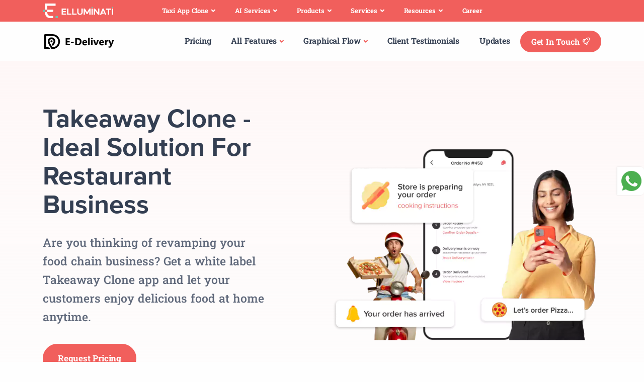

--- FILE ---
content_type: text/html; charset=UTF-8
request_url: https://www.elluminatiinc.com/e-delivery/takeaway-clone/
body_size: 55789
content:

<!DOCTYPE html>
<html lang="en-US" itemscope itemtype="https://schema.org/WebPage">
    <head><meta charset="UTF-8" /><script type="ea2e36cfedf4283859438fe1-text/javascript">if(navigator.userAgent.match(/MSIE|Internet Explorer/i)||navigator.userAgent.match(/Trident\/7\..*?rv:11/i)){var href=document.location.href;if(!href.match(/[?&]nowprocket/)){if(href.indexOf("?")==-1){if(href.indexOf("#")==-1){document.location.href=href+"?nowprocket=1"}else{document.location.href=href.replace("#","?nowprocket=1#")}}else{if(href.indexOf("#")==-1){document.location.href=href+"&nowprocket=1"}else{document.location.href=href.replace("#","&nowprocket=1#")}}}}</script><script type="ea2e36cfedf4283859438fe1-text/javascript">(()=>{class RocketLazyLoadScripts{constructor(){this.v="2.0.4",this.userEvents=["keydown","keyup","mousedown","mouseup","mousemove","mouseover","mouseout","touchmove","touchstart","touchend","touchcancel","wheel","click","dblclick","input"],this.attributeEvents=["onblur","onclick","oncontextmenu","ondblclick","onfocus","onmousedown","onmouseenter","onmouseleave","onmousemove","onmouseout","onmouseover","onmouseup","onmousewheel","onscroll","onsubmit"]}async t(){this.i(),this.o(),/iP(ad|hone)/.test(navigator.userAgent)&&this.h(),this.u(),this.l(this),this.m(),this.k(this),this.p(this),this._(),await Promise.all([this.R(),this.L()]),this.lastBreath=Date.now(),this.S(this),this.P(),this.D(),this.O(),this.M(),await this.C(this.delayedScripts.normal),await this.C(this.delayedScripts.defer),await this.C(this.delayedScripts.async),await this.T(),await this.F(),await this.j(),await this.A(),window.dispatchEvent(new Event("rocket-allScriptsLoaded")),this.everythingLoaded=!0,this.lastTouchEnd&&await new Promise(t=>setTimeout(t,500-Date.now()+this.lastTouchEnd)),this.I(),this.H(),this.U(),this.W()}i(){this.CSPIssue=sessionStorage.getItem("rocketCSPIssue"),document.addEventListener("securitypolicyviolation",t=>{this.CSPIssue||"script-src-elem"!==t.violatedDirective||"data"!==t.blockedURI||(this.CSPIssue=!0,sessionStorage.setItem("rocketCSPIssue",!0))},{isRocket:!0})}o(){window.addEventListener("pageshow",t=>{this.persisted=t.persisted,this.realWindowLoadedFired=!0},{isRocket:!0}),window.addEventListener("pagehide",()=>{this.onFirstUserAction=null},{isRocket:!0})}h(){let t;function e(e){t=e}window.addEventListener("touchstart",e,{isRocket:!0}),window.addEventListener("touchend",function i(o){o.changedTouches[0]&&t.changedTouches[0]&&Math.abs(o.changedTouches[0].pageX-t.changedTouches[0].pageX)<10&&Math.abs(o.changedTouches[0].pageY-t.changedTouches[0].pageY)<10&&o.timeStamp-t.timeStamp<200&&(window.removeEventListener("touchstart",e,{isRocket:!0}),window.removeEventListener("touchend",i,{isRocket:!0}),"INPUT"===o.target.tagName&&"text"===o.target.type||(o.target.dispatchEvent(new TouchEvent("touchend",{target:o.target,bubbles:!0})),o.target.dispatchEvent(new MouseEvent("mouseover",{target:o.target,bubbles:!0})),o.target.dispatchEvent(new PointerEvent("click",{target:o.target,bubbles:!0,cancelable:!0,detail:1,clientX:o.changedTouches[0].clientX,clientY:o.changedTouches[0].clientY})),event.preventDefault()))},{isRocket:!0})}q(t){this.userActionTriggered||("mousemove"!==t.type||this.firstMousemoveIgnored?"keyup"===t.type||"mouseover"===t.type||"mouseout"===t.type||(this.userActionTriggered=!0,this.onFirstUserAction&&this.onFirstUserAction()):this.firstMousemoveIgnored=!0),"click"===t.type&&t.preventDefault(),t.stopPropagation(),t.stopImmediatePropagation(),"touchstart"===this.lastEvent&&"touchend"===t.type&&(this.lastTouchEnd=Date.now()),"click"===t.type&&(this.lastTouchEnd=0),this.lastEvent=t.type,t.composedPath&&t.composedPath()[0].getRootNode()instanceof ShadowRoot&&(t.rocketTarget=t.composedPath()[0]),this.savedUserEvents.push(t)}u(){this.savedUserEvents=[],this.userEventHandler=this.q.bind(this),this.userEvents.forEach(t=>window.addEventListener(t,this.userEventHandler,{passive:!1,isRocket:!0})),document.addEventListener("visibilitychange",this.userEventHandler,{isRocket:!0})}U(){this.userEvents.forEach(t=>window.removeEventListener(t,this.userEventHandler,{passive:!1,isRocket:!0})),document.removeEventListener("visibilitychange",this.userEventHandler,{isRocket:!0}),this.savedUserEvents.forEach(t=>{(t.rocketTarget||t.target).dispatchEvent(new window[t.constructor.name](t.type,t))})}m(){const t="return false",e=Array.from(this.attributeEvents,t=>"data-rocket-"+t),i="["+this.attributeEvents.join("],[")+"]",o="[data-rocket-"+this.attributeEvents.join("],[data-rocket-")+"]",s=(e,i,o)=>{o&&o!==t&&(e.setAttribute("data-rocket-"+i,o),e["rocket"+i]=new Function("event",o),e.setAttribute(i,t))};new MutationObserver(t=>{for(const n of t)"attributes"===n.type&&(n.attributeName.startsWith("data-rocket-")||this.everythingLoaded?n.attributeName.startsWith("data-rocket-")&&this.everythingLoaded&&this.N(n.target,n.attributeName.substring(12)):s(n.target,n.attributeName,n.target.getAttribute(n.attributeName))),"childList"===n.type&&n.addedNodes.forEach(t=>{if(t.nodeType===Node.ELEMENT_NODE)if(this.everythingLoaded)for(const i of[t,...t.querySelectorAll(o)])for(const t of i.getAttributeNames())e.includes(t)&&this.N(i,t.substring(12));else for(const e of[t,...t.querySelectorAll(i)])for(const t of e.getAttributeNames())this.attributeEvents.includes(t)&&s(e,t,e.getAttribute(t))})}).observe(document,{subtree:!0,childList:!0,attributeFilter:[...this.attributeEvents,...e]})}I(){this.attributeEvents.forEach(t=>{document.querySelectorAll("[data-rocket-"+t+"]").forEach(e=>{this.N(e,t)})})}N(t,e){const i=t.getAttribute("data-rocket-"+e);i&&(t.setAttribute(e,i),t.removeAttribute("data-rocket-"+e))}k(t){Object.defineProperty(HTMLElement.prototype,"onclick",{get(){return this.rocketonclick||null},set(e){this.rocketonclick=e,this.setAttribute(t.everythingLoaded?"onclick":"data-rocket-onclick","this.rocketonclick(event)")}})}S(t){function e(e,i){let o=e[i];e[i]=null,Object.defineProperty(e,i,{get:()=>o,set(s){t.everythingLoaded?o=s:e["rocket"+i]=o=s}})}e(document,"onreadystatechange"),e(window,"onload"),e(window,"onpageshow");try{Object.defineProperty(document,"readyState",{get:()=>t.rocketReadyState,set(e){t.rocketReadyState=e},configurable:!0}),document.readyState="loading"}catch(t){console.log("WPRocket DJE readyState conflict, bypassing")}}l(t){this.originalAddEventListener=EventTarget.prototype.addEventListener,this.originalRemoveEventListener=EventTarget.prototype.removeEventListener,this.savedEventListeners=[],EventTarget.prototype.addEventListener=function(e,i,o){o&&o.isRocket||!t.B(e,this)&&!t.userEvents.includes(e)||t.B(e,this)&&!t.userActionTriggered||e.startsWith("rocket-")||t.everythingLoaded?t.originalAddEventListener.call(this,e,i,o):(t.savedEventListeners.push({target:this,remove:!1,type:e,func:i,options:o}),"mouseenter"!==e&&"mouseleave"!==e||t.originalAddEventListener.call(this,e,t.savedUserEvents.push,o))},EventTarget.prototype.removeEventListener=function(e,i,o){o&&o.isRocket||!t.B(e,this)&&!t.userEvents.includes(e)||t.B(e,this)&&!t.userActionTriggered||e.startsWith("rocket-")||t.everythingLoaded?t.originalRemoveEventListener.call(this,e,i,o):t.savedEventListeners.push({target:this,remove:!0,type:e,func:i,options:o})}}J(t,e){this.savedEventListeners=this.savedEventListeners.filter(i=>{let o=i.type,s=i.target||window;return e!==o||t!==s||(this.B(o,s)&&(i.type="rocket-"+o),this.$(i),!1)})}H(){EventTarget.prototype.addEventListener=this.originalAddEventListener,EventTarget.prototype.removeEventListener=this.originalRemoveEventListener,this.savedEventListeners.forEach(t=>this.$(t))}$(t){t.remove?this.originalRemoveEventListener.call(t.target,t.type,t.func,t.options):this.originalAddEventListener.call(t.target,t.type,t.func,t.options)}p(t){let e;function i(e){return t.everythingLoaded?e:e.split(" ").map(t=>"load"===t||t.startsWith("load.")?"rocket-jquery-load":t).join(" ")}function o(o){function s(e){const s=o.fn[e];o.fn[e]=o.fn.init.prototype[e]=function(){return this[0]===window&&t.userActionTriggered&&("string"==typeof arguments[0]||arguments[0]instanceof String?arguments[0]=i(arguments[0]):"object"==typeof arguments[0]&&Object.keys(arguments[0]).forEach(t=>{const e=arguments[0][t];delete arguments[0][t],arguments[0][i(t)]=e})),s.apply(this,arguments),this}}if(o&&o.fn&&!t.allJQueries.includes(o)){const e={DOMContentLoaded:[],"rocket-DOMContentLoaded":[]};for(const t in e)document.addEventListener(t,()=>{e[t].forEach(t=>t())},{isRocket:!0});o.fn.ready=o.fn.init.prototype.ready=function(i){function s(){parseInt(o.fn.jquery)>2?setTimeout(()=>i.bind(document)(o)):i.bind(document)(o)}return"function"==typeof i&&(t.realDomReadyFired?!t.userActionTriggered||t.fauxDomReadyFired?s():e["rocket-DOMContentLoaded"].push(s):e.DOMContentLoaded.push(s)),o([])},s("on"),s("one"),s("off"),t.allJQueries.push(o)}e=o}t.allJQueries=[],o(window.jQuery),Object.defineProperty(window,"jQuery",{get:()=>e,set(t){o(t)}})}P(){const t=new Map;document.write=document.writeln=function(e){const i=document.currentScript,o=document.createRange(),s=i.parentElement;let n=t.get(i);void 0===n&&(n=i.nextSibling,t.set(i,n));const c=document.createDocumentFragment();o.setStart(c,0),c.appendChild(o.createContextualFragment(e)),s.insertBefore(c,n)}}async R(){return new Promise(t=>{this.userActionTriggered?t():this.onFirstUserAction=t})}async L(){return new Promise(t=>{document.addEventListener("DOMContentLoaded",()=>{this.realDomReadyFired=!0,t()},{isRocket:!0})})}async j(){return this.realWindowLoadedFired?Promise.resolve():new Promise(t=>{window.addEventListener("load",t,{isRocket:!0})})}M(){this.pendingScripts=[];this.scriptsMutationObserver=new MutationObserver(t=>{for(const e of t)e.addedNodes.forEach(t=>{"SCRIPT"!==t.tagName||t.noModule||t.isWPRocket||this.pendingScripts.push({script:t,promise:new Promise(e=>{const i=()=>{const i=this.pendingScripts.findIndex(e=>e.script===t);i>=0&&this.pendingScripts.splice(i,1),e()};t.addEventListener("load",i,{isRocket:!0}),t.addEventListener("error",i,{isRocket:!0}),setTimeout(i,1e3)})})})}),this.scriptsMutationObserver.observe(document,{childList:!0,subtree:!0})}async F(){await this.X(),this.pendingScripts.length?(await this.pendingScripts[0].promise,await this.F()):this.scriptsMutationObserver.disconnect()}D(){this.delayedScripts={normal:[],async:[],defer:[]},document.querySelectorAll("script[type$=rocketlazyloadscript]").forEach(t=>{t.hasAttribute("data-rocket-src")?t.hasAttribute("async")&&!1!==t.async?this.delayedScripts.async.push(t):t.hasAttribute("defer")&&!1!==t.defer||"module"===t.getAttribute("data-rocket-type")?this.delayedScripts.defer.push(t):this.delayedScripts.normal.push(t):this.delayedScripts.normal.push(t)})}async _(){await this.L();let t=[];document.querySelectorAll("script[type$=rocketlazyloadscript][data-rocket-src]").forEach(e=>{let i=e.getAttribute("data-rocket-src");if(i&&!i.startsWith("data:")){i.startsWith("//")&&(i=location.protocol+i);try{const o=new URL(i).origin;o!==location.origin&&t.push({src:o,crossOrigin:e.crossOrigin||"module"===e.getAttribute("data-rocket-type")})}catch(t){}}}),t=[...new Map(t.map(t=>[JSON.stringify(t),t])).values()],this.Y(t,"preconnect")}async G(t){if(await this.K(),!0!==t.noModule||!("noModule"in HTMLScriptElement.prototype))return new Promise(e=>{let i;function o(){(i||t).setAttribute("data-rocket-status","executed"),e()}try{if(navigator.userAgent.includes("Firefox/")||""===navigator.vendor||this.CSPIssue)i=document.createElement("script"),[...t.attributes].forEach(t=>{let e=t.nodeName;"type"!==e&&("data-rocket-type"===e&&(e="type"),"data-rocket-src"===e&&(e="src"),i.setAttribute(e,t.nodeValue))}),t.text&&(i.text=t.text),t.nonce&&(i.nonce=t.nonce),i.hasAttribute("src")?(i.addEventListener("load",o,{isRocket:!0}),i.addEventListener("error",()=>{i.setAttribute("data-rocket-status","failed-network"),e()},{isRocket:!0}),setTimeout(()=>{i.isConnected||e()},1)):(i.text=t.text,o()),i.isWPRocket=!0,t.parentNode.replaceChild(i,t);else{const i=t.getAttribute("data-rocket-type"),s=t.getAttribute("data-rocket-src");i?(t.type=i,t.removeAttribute("data-rocket-type")):t.removeAttribute("type"),t.addEventListener("load",o,{isRocket:!0}),t.addEventListener("error",i=>{this.CSPIssue&&i.target.src.startsWith("data:")?(console.log("WPRocket: CSP fallback activated"),t.removeAttribute("src"),this.G(t).then(e)):(t.setAttribute("data-rocket-status","failed-network"),e())},{isRocket:!0}),s?(t.fetchPriority="high",t.removeAttribute("data-rocket-src"),t.src=s):t.src="data:text/javascript;base64,"+window.btoa(unescape(encodeURIComponent(t.text)))}}catch(i){t.setAttribute("data-rocket-status","failed-transform"),e()}});t.setAttribute("data-rocket-status","skipped")}async C(t){const e=t.shift();return e?(e.isConnected&&await this.G(e),this.C(t)):Promise.resolve()}O(){this.Y([...this.delayedScripts.normal,...this.delayedScripts.defer,...this.delayedScripts.async],"preload")}Y(t,e){this.trash=this.trash||[];let i=!0;var o=document.createDocumentFragment();t.forEach(t=>{const s=t.getAttribute&&t.getAttribute("data-rocket-src")||t.src;if(s&&!s.startsWith("data:")){const n=document.createElement("link");n.href=s,n.rel=e,"preconnect"!==e&&(n.as="script",n.fetchPriority=i?"high":"low"),t.getAttribute&&"module"===t.getAttribute("data-rocket-type")&&(n.crossOrigin=!0),t.crossOrigin&&(n.crossOrigin=t.crossOrigin),t.integrity&&(n.integrity=t.integrity),t.nonce&&(n.nonce=t.nonce),o.appendChild(n),this.trash.push(n),i=!1}}),document.head.appendChild(o)}W(){this.trash.forEach(t=>t.remove())}async T(){try{document.readyState="interactive"}catch(t){}this.fauxDomReadyFired=!0;try{await this.K(),this.J(document,"readystatechange"),document.dispatchEvent(new Event("rocket-readystatechange")),await this.K(),document.rocketonreadystatechange&&document.rocketonreadystatechange(),await this.K(),this.J(document,"DOMContentLoaded"),document.dispatchEvent(new Event("rocket-DOMContentLoaded")),await this.K(),this.J(window,"DOMContentLoaded"),window.dispatchEvent(new Event("rocket-DOMContentLoaded"))}catch(t){console.error(t)}}async A(){try{document.readyState="complete"}catch(t){}try{await this.K(),this.J(document,"readystatechange"),document.dispatchEvent(new Event("rocket-readystatechange")),await this.K(),document.rocketonreadystatechange&&document.rocketonreadystatechange(),await this.K(),this.J(window,"load"),window.dispatchEvent(new Event("rocket-load")),await this.K(),window.rocketonload&&window.rocketonload(),await this.K(),this.allJQueries.forEach(t=>t(window).trigger("rocket-jquery-load")),await this.K(),this.J(window,"pageshow");const t=new Event("rocket-pageshow");t.persisted=this.persisted,window.dispatchEvent(t),await this.K(),window.rocketonpageshow&&window.rocketonpageshow({persisted:this.persisted})}catch(t){console.error(t)}}async K(){Date.now()-this.lastBreath>45&&(await this.X(),this.lastBreath=Date.now())}async X(){return document.hidden?new Promise(t=>setTimeout(t)):new Promise(t=>requestAnimationFrame(t))}B(t,e){return e===document&&"readystatechange"===t||(e===document&&"DOMContentLoaded"===t||(e===window&&"DOMContentLoaded"===t||(e===window&&"load"===t||e===window&&"pageshow"===t)))}static run(){(new RocketLazyLoadScripts).t()}}RocketLazyLoadScripts.run()})();</script>
        
        <meta name="viewport" content="width=device-width" />
        <meta name="ahrefs-site-verification" content="a02b5eb35061bf7a1dc98b0208123beb473df8c7373ea1c27154bff444d219b9">

        
        
        
        
        
        
        <link rel="preconnect" href="//www.elluminatiinc.com" />
		<link rel="preconnect" href="//hsappstatic.net" />
		<link rel="preconnect" href="//hubapi.com" />
		<link rel="preconnect" href="//js.hscollectedforms.net" />
		<link rel="preconnect" href="//fonts.gstatic.com" />
		
		<link rel="preconnect" href="//forms.hsforms.com" />
		<link rel="preconnect" href="//js.hs-banner.com" />
		<link rel="preconnect" href="//track.hubspot.com" />
		<link rel="preconnect" href="//code.jivosite.com" />
		
		<!-- Google tag (gtag.js) -->
		<script async src="https://www.googletagmanager.com/gtag/js?id=AW-11212547136" type="ea2e36cfedf4283859438fe1-text/javascript"></script>

		<script type="rocketlazyloadscript" rel="preconnect" data-rocket-src="//code.jivosite.com/widget/Pun4lc0o4N" async></script>

				<script type="ea2e36cfedf4283859438fe1-text/javascript">

		  window.dataLayer = window.dataLayer || [];
		  function gtag(){dataLayer.push(arguments);}
		  gtag('js', new Date());

		  gtag('config', 'AW-11212547136');
		</script>
	
		<script type="rocketlazyloadscript" data-rocket-type="text/javascript">     (function(c,l,a,r,i,t,y){         c[a]=c[a]||function(){(c[a].q=c[a].q||[]).push(arguments)};         t=l.createElement(r);t.async=1;t.src="https://www.clarity.ms/tag/"+i;         y=l.getElementsByTagName(r)[0];y.parentNode.insertBefore(t,y);     })(window, document, "clarity", "script", "5ghpq9uodn");</script>
		
		<!-- Google Tag Manager -->
		<script type="ea2e36cfedf4283859438fe1-text/javascript">(function(w,d,s,l,i){w[l]=w[l]||[];w[l].push({'gtm.start':
		new Date().getTime(),event:'gtm.js'});var f=d.getElementsByTagName(s)[0],
		j=d.createElement(s),dl=l!='dataLayer'?'&l='+l:'';j.async=true;j.src=
		'https://www.googletagmanager.com/gtm.js?id='+i+dl;f.parentNode.insertBefore(j,f);
		})(window,document,'script','dataLayer','GTM-MBZ4PKNQ');</script>
		<!-- End Google Tag Manager -->

        <style type="text/css"></style>
        <script type="rocketlazyloadscript" data-rocket-type="text/javascript"  rel="preload">
		    var firstVisitUrl = getCookie("firstVisitUrl");
		    if (!firstVisitUrl) {
		        var currentUrl = window.location.href;
		        document.cookie = "firstVisitUrl=" + currentUrl + "; path=/";
		    }
		    document.getElementById('whatsappButton').addEventListener('click', function() {
		        var firstVisitUrl = getCookie("firstVisitUrl");
		        var whatsappApiUrl = "https://api.whatsapp.com/send?phone=+971558149001&text=Hi,%20I%20have%20contacted%20you%20through%20'Elluminati's'%20website.%20let's%20discuss%20about%20your%20on-demand%20application.";
		        var whatsappMessage = "I am interested in: " + firstVisitUrl;
		        var encodedMessage = encodeURIComponent(whatsappMessage);
		        window.open(whatsappApiUrl + encodedMessage, '_blank');
		    });
		    function getCookie(name) {
		        var match = document.cookie.match(new RegExp('(^| )' + name + '=([^;]+)'));
		        if (match) return match[2];
		    }
		</script>
        

        <meta name='robots' content='index, follow, max-image-preview:large, max-snippet:-1, max-video-preview:-1' />

	<!-- This site is optimized with the Yoast SEO Premium plugin v26.7 (Yoast SEO v26.8) - https://yoast.com/product/yoast-seo-premium-wordpress/ -->
	<title>Takeaway Clone App For Your Food Chain Business - Elluminati Inc.</title>
<style id="wpr-usedcss">:root{--animate-duration:1s;--animate-delay:1s;--animate-repeat:1}.token.function,.token.number{color:#f08d49}.token.symbol{color:#f8c555}.token.selector{color:#cc99cd}.token.string{color:#d69d85}.token.url{color:#67cdcc}.token.inserted{color:green}:root{--swiper-theme-color:#007aff}:root{--swiper-navigation-size:44px}@font-face{font-family:'Roboto Slab';font-style:normal;font-weight:100;font-display:swap;src:url(https://fonts.gstatic.com/s/robotoslab/v36/BngMUXZYTXPIvIBgJJSb6ufN5qU.woff2) format('woff2');unicode-range:U+0000-00FF,U+0131,U+0152-0153,U+02BB-02BC,U+02C6,U+02DA,U+02DC,U+0304,U+0308,U+0329,U+2000-206F,U+20AC,U+2122,U+2191,U+2193,U+2212,U+2215,U+FEFF,U+FFFD}@font-face{font-family:'Roboto Slab';font-style:normal;font-weight:300;font-display:swap;src:url(https://fonts.gstatic.com/s/robotoslab/v36/BngMUXZYTXPIvIBgJJSb6ufN5qU.woff2) format('woff2');unicode-range:U+0000-00FF,U+0131,U+0152-0153,U+02BB-02BC,U+02C6,U+02DA,U+02DC,U+0304,U+0308,U+0329,U+2000-206F,U+20AC,U+2122,U+2191,U+2193,U+2212,U+2215,U+FEFF,U+FFFD}@font-face{font-family:'Roboto Slab';font-style:normal;font-weight:400;font-display:swap;src:url(https://fonts.gstatic.com/s/robotoslab/v36/BngMUXZYTXPIvIBgJJSb6ufN5qU.woff2) format('woff2');unicode-range:U+0000-00FF,U+0131,U+0152-0153,U+02BB-02BC,U+02C6,U+02DA,U+02DC,U+0304,U+0308,U+0329,U+2000-206F,U+20AC,U+2122,U+2191,U+2193,U+2212,U+2215,U+FEFF,U+FFFD}@font-face{font-family:'Roboto Slab';font-style:normal;font-weight:500;font-display:swap;src:url(https://fonts.gstatic.com/s/robotoslab/v36/BngMUXZYTXPIvIBgJJSb6ufN5qU.woff2) format('woff2');unicode-range:U+0000-00FF,U+0131,U+0152-0153,U+02BB-02BC,U+02C6,U+02DA,U+02DC,U+0304,U+0308,U+0329,U+2000-206F,U+20AC,U+2122,U+2191,U+2193,U+2212,U+2215,U+FEFF,U+FFFD}@font-face{font-family:'Roboto Slab';font-style:normal;font-weight:600;font-display:swap;src:url(https://fonts.gstatic.com/s/robotoslab/v36/BngMUXZYTXPIvIBgJJSb6ufN5qU.woff2) format('woff2');unicode-range:U+0000-00FF,U+0131,U+0152-0153,U+02BB-02BC,U+02C6,U+02DA,U+02DC,U+0304,U+0308,U+0329,U+2000-206F,U+20AC,U+2122,U+2191,U+2193,U+2212,U+2215,U+FEFF,U+FFFD}@font-face{font-family:'Roboto Slab';font-style:normal;font-weight:700;font-display:swap;src:url(https://fonts.gstatic.com/s/robotoslab/v36/BngMUXZYTXPIvIBgJJSb6ufN5qU.woff2) format('woff2');unicode-range:U+0000-00FF,U+0131,U+0152-0153,U+02BB-02BC,U+02C6,U+02DA,U+02DC,U+0304,U+0308,U+0329,U+2000-206F,U+20AC,U+2122,U+2191,U+2193,U+2212,U+2215,U+FEFF,U+FFFD}@font-face{font-family:'Roboto Slab';font-style:normal;font-weight:800;font-display:swap;src:url(https://fonts.gstatic.com/s/robotoslab/v36/BngMUXZYTXPIvIBgJJSb6ufN5qU.woff2) format('woff2');unicode-range:U+0000-00FF,U+0131,U+0152-0153,U+02BB-02BC,U+02C6,U+02DA,U+02DC,U+0304,U+0308,U+0329,U+2000-206F,U+20AC,U+2122,U+2191,U+2193,U+2212,U+2215,U+FEFF,U+FFFD}@font-face{font-family:'Roboto Slab';font-style:normal;font-weight:900;font-display:swap;src:url(https://fonts.gstatic.com/s/robotoslab/v36/BngMUXZYTXPIvIBgJJSb6ufN5qU.woff2) format('woff2');unicode-range:U+0000-00FF,U+0131,U+0152-0153,U+02BB-02BC,U+02C6,U+02DA,U+02DC,U+0304,U+0308,U+0329,U+2000-206F,U+20AC,U+2122,U+2191,U+2193,U+2212,U+2215,U+FEFF,U+FFFD}:root{--bs-gray-100:#fefefe;--bs-gray-200:#f6f7f9;--bs-gray-300:#cacaca;--bs-gray-400:#5B5B5C;--bs-gray-500:#959ca9;--bs-gray-600:#60697b;--bs-gray-700:#2f353a;--bs-gray-800:#21262c;--bs-gray-900:#1e2228;--bs-blue:#87D4F0;--bs-sky:#5eb9f0;--bs-purple:#747ed1;--bs-grape:#81B7D6;--bs-violet:#A79BCB;--bs-pink:#F180AB;--bs-fuchsia:#e668b3;--bs-red:#e2626b;--bs-orange:#F7A580;--bs-yellow:#FFDA80;--bs-green:#BFDD9C;--bs-leaf:#80C9A7;--bs-aqua:#00B2B3;--bs-navy:#343f52;--bs-ash:#9499a3;--bs-white:#fff;--bs-light:#fefefe;--bs-gray:#f6f7f9;--bs-dark:#262b32;--bs-primary:#3f78e0;--bs-secondary:#5B5B5C;--bs-success:#BFDD9C;--bs-info:#54a8c7;--bs-warning:#fab758;--bs-danger:#e2626b;--bs-blue-rgb:135,212,240;--bs-sky-rgb:94,185,240;--bs-purple-rgb:116,126,209;--bs-grape-rgb:129,183,214;--bs-violet-rgb:167,155,203;--bs-pink-rgb:241,128,171;--bs-fuchsia-rgb:230,104,179;--bs-red-rgb:226,98,107;--bs-orange-rgb:247,165,128;--bs-yellow-rgb:255,218,128;--bs-green-rgb:191,221,156;--bs-leaf-rgb:128,201,167;--bs-aqua-rgb:0,178,179;--bs-navy-rgb:52,63,82;--bs-ash-rgb:148,153,163;--bs-white-rgb:255,255,255;--bs-light-rgb:254,254,254;--bs-gray-rgb:246,247,249;--bs-dark-rgb:38,43,50;--bs-primary-rgb:63,120,224;--bs-secondary-rgb:170,176,188;--bs-success-rgb:69,196,160;--bs-info-rgb:84,168,199;--bs-warning-rgb:250,183,88;--bs-danger-rgb:226,98,107;--bs-dropbox:#007bdf;--bs-dribbble:#e94d88;--bs-google-drive-alt:#1b9f5e;--bs-facebook-f:#4470cf;--bs-instagram:#d53581;--bs-line:#0fab10;--bs-facebook-messenger:#007ff8;--bs-black-berry:#272727;--bs-linkedin:#3393c1;--bs-intercom:#2e88f8;--bs-facebook:#4470cf;--bs-youtube:#c8312b;--bs-apple:#1a1919;--bs-visual-studio:#6b61be;--bs-twitter:#5daed5;--bs-snapchat-ghost:#f7c31a;--bs-slack:#d4135c;--bs-tumblr-square:#5d82a4;--bs-medium-m:#00c364;--bs-tumblr:#5d82a4;--bs-adobe:#e61f26;--bs-whatsapp:#00a859;--bs-500-px:#00a6df;--bs-snapchat-square:#f7c31a;--bs-behance:#0057ff;--bs-instagram-alt:#d53581;--bs-github-alt:#4073a6;--bs-linkedin-alt:#3393c1;--bs-slack-alt:#d4135c;--bs-google:#e44134;--bs-google-play:#e44134;--bs-google-drive:#1b9f5e;--bs-vuejs-alt:#3fb37f;--bs-google-hangouts:#109956;--bs-vuejs:#3fb37f;--bs-java-script:#f0d91d;--bs-paypal:#0089cc;--bs-reddit-alien-alt:#f84300;--bs-android-alt:#97c03d;--bs-github:#4073a6;--bs-android:#97c03d;--bs-amazon:#f79400;--bs-adobe-alt:#e61f26;--bs-master-card:#f0931d;--bs-opera-alt:#e33737;--bs-css3-alt:#006db6;--bs-opera:#e33737;--bs-css3:#006db6;--bs-twitter-alt:#5daed5;--bs-intercom-alt:#2e88f8;--bs-swiggy:#f88a2d;--bs-snapchat-alt:#f7c31a;--bs-tumblr-alt:#5d82a4;--bs-facebook-messenger-alt:#007ff8;--bs-bitcoin-alt:#f38633;--bs-google-hangouts-alt:#109956;--bs-blogger:#e86733;--bs-blogger-alt:#e86733;--bs-bitcoin:#f38633;--bs-behance-alt:#0057ff;--bs-apple-alt:#1a1919;--bs-react:#00d1f7;--bs-telegram:#2caef0;--bs-vk-alt:#4f7db3;--bs-vk:#4f7db3;--bs-skype:#2ebbf0;--bs-skype-alt:#2ebbf0;--bs-telegram-alt:#2caef0;--bs-white-rgb:255,255,255;--bs-black-rgb:0,0,0;--bs-body-color-rgb:96,105,123;--bs-body-bg-rgb:254,254,254;--bs-font-sans-serif:'Roboto Slab',serif;--bs-font-monospace:SFMono-Regular,Menlo,Monaco,Consolas,"Liberation Mono","Courier New",monospace;--bs-gradient:linear-gradient(180deg, rgba(255, 255, 255, .15), rgba(255, 255, 255, 0));--bs-root-font-size:20px;--bs-body-font-family:var(--bs-font-sans-serif);--bs-body-font-size:0.8rem;--bs-body-font-weight:400;--bs-body-line-height:1.7;--bs-body-color:#60697b;--bs-body-bg:#fefefe;--bs-border-width:1px;--bs-border-style:solid;--bs-border-color:#cacaca;--bs-border-color-translucent:rgba(0, 0, 0, .175);--bs-border-radius:0.4rem;--bs-border-radius-sm:0.2rem;--bs-border-radius-lg:0.4rem;--bs-border-radius-xl:0.8rem;--bs-border-radius-2xl:2rem;--bs-border-radius-pill:50rem;--bs-heading-color:#343f52;--bs-link-color:#3f78e0;--bs-link-hover-color:#3f78e0;--bs-code-color:#60697b;--bs-highlight-bg:#fef1de}*,::after,::before{box-sizing:border-box}:root{font-size:var(--bs-root-font-size)}body{margin:0;font-family:var(--bs-body-font-family);font-size:var(--bs-body-font-size);font-weight:var(--bs-body-font-weight)!important;line-height:var(--bs-body-line-height);color:var(--bs-body-color);text-align:var(--bs-body-text-align);background-color:var(--bs-body-bg);-webkit-text-size-adjust:100%;-webkit-tap-highlight-color:transparent}.h1,.h2,.h3,.h4,.h6,h1,h2,h3,h4{margin-top:0;margin-bottom:.5rem;font-weight:700;line-height:1.2;color:#343f52}.h1,h1{font-size:calc(1.27rem + .24vw)}@media (min-width:1200px){.h1,h1{font-size:1.45rem}}.h2,h2{font-size:calc(1.255rem + .06vw)}@media (min-width:1200px){.h2,h2{font-size:1.3rem}}.h3,h3{font-size:1.1rem}.h4,h4{font-size:.95rem}.h6{font-size:.85rem}p{margin-top:0;margin-bottom:1rem}address{margin-bottom:1rem;font-style:normal;line-height:inherit}ul{padding-left:2rem}ul{margin-top:0;margin-bottom:1rem}ul ul{margin-bottom:0}b{font-weight:bolder}a{color:var(--bs-link-color);text-decoration:none}a:hover{color:var(--bs-link-hover-color)}a:not([href]):not([class]),a:not([href]):not([class]):hover{color:inherit;text-decoration:none}figure{margin:0 0 1rem}img,svg{vertical-align:middle}caption{padding-top:.9rem;padding-bottom:.9rem;color:#5b5b5c;text-align:left}label{display:inline-block}button{border-radius:0}button:focus:not(:focus-visible){outline:0}button,input,select{margin:0;font-family:inherit;font-size:inherit;line-height:inherit}button,select{text-transform:none}select{word-wrap:normal}select:disabled{opacity:1}[type=button],button{-webkit-appearance:button}[type=button]:not(:disabled),button:not(:disabled){cursor:pointer}::-moz-focus-inner{padding:0;border-style:none}::-webkit-datetime-edit-day-field,::-webkit-datetime-edit-fields-wrapper,::-webkit-datetime-edit-hour-field,::-webkit-datetime-edit-minute,::-webkit-datetime-edit-month-field,::-webkit-datetime-edit-text,::-webkit-datetime-edit-year-field{padding:0}::-webkit-inner-spin-button{height:auto}::-webkit-search-decoration{-webkit-appearance:none}::-webkit-color-swatch-wrapper{padding:0}::-webkit-file-upload-button{font:inherit;-webkit-appearance:button}::file-selector-button{font:inherit;-webkit-appearance:button}iframe{border:0}[type=button]:not(:disabled),button:not(:disabled){white-space:normal;word-wrap:break-word}.post-pagebg{background-image:var(--wpr-bg-135a86fe-b0b6-4db7-970e-a77359c335f3)}.prdct-pg-fnt-icn{max-height:25px}.mega-menu-icns{max-height:16px;margin-right:8px}.menu-sub-content{padding:0 1.5rem;font-size:12px;margin-bottom:20px;display:inline-block}@media (max-width:991.98px){.navbar-expand-lg .dropdown-header{padding-left:0!important;padding-right:0!important}.dropdown-header{margin:0 1rem!important}.menu-sub-content{color:#fff!important}}[hidden]{display:none!important}.lead{font-size:.9rem;font-weight:500}.display-1{font-size:calc(1.365rem + 1.38vw);font-weight:700;line-height:1.2}@media (min-width:1200px){.display-1{font-size:2.4rem}}.display-4{font-size:calc(1.305rem + .66vw);font-weight:700;line-height:1.2}@media (min-width:1200px){.display-4{font-size:1.8rem}}.display-5{font-size:calc(1.285rem + .42vw);font-weight:700;line-height:1.2}.list-unstyled{padding-left:0;list-style:none}.img-fluid{max-width:100%;height:auto}.container{--bs-gutter-x:1.5rem;--bs-gutter-y:0;width:100%;padding-right:calc(var(--bs-gutter-x) * .5);padding-left:calc(var(--bs-gutter-x) * .5);margin-right:auto;margin-left:auto}@media (min-width:576px){.container{max-width:540px}}@media (min-width:768px){.container{max-width:720px}}@media (min-width:992px){.container{max-width:960px}}@media (min-width:1200px){.display-5{font-size:1.6rem}.container{max-width:1140px}}@media (min-width:1400px){.container{max-width:1320px}}.row{--bs-gutter-x:1.5rem;--bs-gutter-y:0;display:flex;flex-wrap:wrap;margin-top:calc(-1 * var(--bs-gutter-y));margin-right:calc(-.5 * var(--bs-gutter-x));margin-left:calc(-.5 * var(--bs-gutter-x))}.row>*{flex-shrink:0;width:100%;max-width:100%;padding-right:calc(var(--bs-gutter-x) * .5);padding-left:calc(var(--bs-gutter-x) * .5);margin-top:var(--bs-gutter-y)}.col{flex:1 0 0%}.row-cols-2>*{flex:0 0 auto;width:50%}.col-4{flex:0 0 auto;width:33.33333333%}.col-5{flex:0 0 auto;width:41.66666667%}.col-7{flex:0 0 auto;width:58.33333333%}.gx-0{--bs-gutter-x:0}.gx-2{--bs-gutter-x:0.5rem}.gy-2{--bs-gutter-y:0.5rem}.gy-5{--bs-gutter-y:1.25rem}.g-6{--bs-gutter-x:1.5rem}.g-6,.gy-6{--bs-gutter-y:1.5rem}.gy-8{--bs-gutter-y:2rem}.gy-10{--bs-gutter-y:2.5rem}.gy-12{--bs-gutter-y:3.5rem}@media (min-width:768px){.row-cols-md-3>*{flex:0 0 auto;width:33.3333333333%}.row-cols-md-4>*{flex:0 0 auto;width:25%}.col-md-4{flex:0 0 auto;width:33.33333333%}.col-md-6{flex:0 0 auto;width:50%}.col-md-8{flex:0 0 auto;width:66.66666667%}.col-md-10{flex:0 0 auto;width:83.33333333%}.offset-md-1{margin-left:8.33333333%}.offset-md-2{margin-left:16.66666667%}.gx-md-5{--bs-gutter-x:1.25rem}.gx-md-8{--bs-gutter-x:2rem}}@media (min-width:992px){.col-lg-3{flex:0 0 auto;width:25%}.col-lg-4{flex:0 0 auto;width:33.33333333%}.col-lg-5{flex:0 0 auto;width:41.66666667%}.col-lg-6{flex:0 0 auto;width:50%}.col-lg-7{flex:0 0 auto;width:58.33333333%}.col-lg-8{flex:0 0 auto;width:66.66666667%}.col-lg-9{flex:0 0 auto;width:75%}.col-lg-12{flex:0 0 auto;width:100%}.offset-lg-0{margin-left:0}.offset-lg-1{margin-left:8.33333333%}.offset-lg-2{margin-left:16.66666667%}.gx-lg-0{--bs-gutter-x:0}.gy-lg-0{--bs-gutter-y:0}.gx-lg-3{--bs-gutter-x:0.75rem}.gx-lg-6{--bs-gutter-x:1.5rem}.gx-lg-8{--bs-gutter-x:2rem}}@media (min-width:1200px){.row-cols-xl-8>*{flex:0 0 auto;width:12.5%}.col-xl-4{flex:0 0 auto;width:33.33333333%}.col-xl-6{flex:0 0 auto;width:50%}.col-xl-8{flex:0 0 auto;width:66.66666667%}.col-xl-12{flex:0 0 auto;width:100%}.gx-xl-5{--bs-gutter-x:1.25rem}.gx-xl-11{--bs-gutter-x:3rem}.gx-xl-12{--bs-gutter-x:3.5rem}}@media (min-width:1400px){.col-xxl-7{flex:0 0 auto;width:58.33333333%}.col-xxl-8{flex:0 0 auto;width:66.66666667%}}.btn{--bs-btn-padding-x:1.2rem;--bs-btn-padding-y:0.5rem;--bs-btn-font-family: ;--bs-btn-font-size:0.8rem;--bs-btn-font-weight:700;--bs-btn-line-height:1.7;--bs-btn-color:#60697b;--bs-btn-bg:transparent;--bs-btn-border-width:2px;--bs-btn-border-color:transparent;--bs-btn-border-radius:0.4rem;--bs-btn-hover-border-color:transparent;--bs-btn-box-shadow:unset;--bs-btn-disabled-opacity:0.65;--bs-btn-focus-box-shadow:0 0 0 0.25rem rgba(var(--bs-btn-focus-shadow-rgb), .5);display:inline-block;padding:var(--bs-btn-padding-y) var(--bs-btn-padding-x);font-family:var(--bs-btn-font-family);font-size:var(--bs-btn-font-size);font-weight:var(--bs-btn-font-weight);line-height:var(--bs-btn-line-height);color:var(--bs-btn-color);text-align:center;white-space:nowrap;vertical-align:middle;cursor:pointer;-webkit-user-select:none;-moz-user-select:none;-ms-user-select:none;user-select:none;border:var(--bs-btn-border-width) solid var(--bs-btn-border-color);border-radius:var(--bs-btn-border-radius);background-color:var(--bs-btn-bg);box-shadow:var(--bs-btn-box-shadow);transition:all .2s ease-in-out}@media (prefers-reduced-motion:reduce){.btn{transition:none}}.btn:hover{color:var(--bs-btn-hover-color);background-color:var(--bs-btn-hover-bg);border-color:var(--bs-btn-hover-border-color)}.btn:focus-visible{color:var(--bs-btn-hover-color);background-color:var(--bs-btn-hover-bg);border-color:var(--bs-btn-hover-border-color);outline:0;box-shadow:var(--bs-btn-box-shadow),var(--bs-btn-focus-box-shadow)}.btn.show,.btn:first-child:active,:not(.btn-check)+.btn:active{color:var(--bs-btn-active-color);background-color:var(--bs-btn-active-bg);border-color:var(--bs-btn-active-border-color);box-shadow:var(--bs-btn-active-shadow)}.btn.show:focus-visible,.btn:first-child:active:focus-visible,:not(.btn-check)+.btn:active:focus-visible{box-shadow:var(--bs-btn-active-shadow),var(--bs-btn-focus-box-shadow)}.btn:disabled{color:var(--bs-btn-disabled-color);pointer-events:none;background-color:var(--bs-btn-disabled-bg);border-color:var(--bs-btn-disabled-border-color);opacity:var(--bs-btn-disabled-opacity);box-shadow:none}.btn-primary{--bs-btn-color:#fff;--bs-btn-bg:#3f78e0;--bs-btn-border-color:#3f78e0;--bs-btn-hover-color:#fff;--bs-btn-hover-bg:#3f78e0;--bs-btn-hover-border-color:#3f78e0;--bs-btn-focus-shadow-rgb:92,140,229;--bs-btn-active-color:#fff;--bs-btn-active-bg:#3f78e0;--bs-btn-active-border-color:#3f78e0;--bs-btn-active-shadow:0rem 0.25rem 0.75rem rgba(30, 34, 40, .15);--bs-btn-disabled-color:#fff;--bs-btn-disabled-bg:#3f78e0;--bs-btn-disabled-border-color:#3f78e0}.fade{transition:opacity .15s linear}@media (prefers-reduced-motion:reduce){.fade{transition:none}}.collapse:not(.show){display:none}.dropdown,.dropend{position:relative}.dropdown-toggle{white-space:nowrap}.dropdown-toggle::after{font-family:Unicons;display:inline-block;margin-left:.05rem;vertical-align:-3px;font-weight:700!important;content:"";border:0;content:"\e92d"}.dropdown-toggle:empty::after{margin-left:0}.dropdown-menu{--bs-dropdown-zindex:1000;--bs-dropdown-min-width:10rem;--bs-dropdown-padding-x:0;--bs-dropdown-padding-y:1rem;--bs-dropdown-spacer:0.75rem;--bs-dropdown-font-size:0.75rem;--bs-dropdown-color:#343f52;--bs-dropdown-bg:#fff;--bs-dropdown-border-color:transparent;--bs-dropdown-border-radius:0.4rem;--bs-dropdown-border-width:1px;--bs-dropdown-inner-border-radius:calc(0.4rem - 1px);--bs-dropdown-divider-bg:transparent;--bs-dropdown-divider-margin-y:0.5rem;--bs-dropdown-box-shadow:0rem 0rem 1.25rem rgba(30, 34, 40, .06);--bs-dropdown-link-color:#343f52;--bs-dropdown-link-hover-color:#3f78e0;--bs-dropdown-link-hover-bg:inherit;--bs-dropdown-link-active-color:#3f78e0;--bs-dropdown-link-active-bg:inherit;--bs-dropdown-link-disabled-color:#60697b;--bs-dropdown-item-padding-x:1.5rem;--bs-dropdown-item-padding-y:0.2rem;--bs-dropdown-header-color:#3f78e0;--bs-dropdown-header-padding-x:1.5rem;--bs-dropdown-header-padding-y:0.5rem;position:absolute;z-index:var(--bs-dropdown-zindex);display:none;min-width:var(--bs-dropdown-min-width);padding:var(--bs-dropdown-padding-y) var(--bs-dropdown-padding-x);margin:0;font-size:var(--bs-dropdown-font-size);color:var(--bs-dropdown-color);text-align:left;list-style:none;background-color:var(--bs-dropdown-bg);background-clip:padding-box;border:var(--bs-dropdown-border-width) solid var(--bs-dropdown-border-color);border-radius:var(--bs-dropdown-border-radius);box-shadow:var(--bs-dropdown-box-shadow)}.dropend .dropdown-toggle::after{font-family:Unicons;display:inline-block;margin-left:.05rem;vertical-align:-3px;font-weight:700!important;content:"";border:0;content:"\e931"}.dropend .dropdown-toggle:empty::after{margin-left:0}.dropend .dropdown-toggle::after{vertical-align:0}.dropdown-item{display:block;width:100%;padding:var(--bs-dropdown-item-padding-y) var(--bs-dropdown-item-padding-x);clear:both;font-weight:500;color:var(--bs-dropdown-link-color);text-align:inherit;white-space:nowrap;background-color:transparent;border:0}.dropdown-item:focus,.dropdown-item:hover{color:var(--bs-dropdown-link-hover-color);background-color:var(--bs-dropdown-link-hover-bg)}.dropdown-item:active{color:var(--bs-dropdown-link-active-color);text-decoration:none;background-color:var(--bs-dropdown-link-active-bg)}.dropdown-item:disabled{color:var(--bs-dropdown-link-disabled-color);pointer-events:none;background-color:transparent}.dropdown-menu.show{display:block}.dropdown-header{display:block;padding:var(--bs-dropdown-header-padding-y) var(--bs-dropdown-header-padding-x);margin-bottom:0;font-size:.7rem;color:var(--bs-dropdown-header-color);white-space:nowrap}.nav{--bs-nav-link-padding-x:1rem;--bs-nav-link-padding-y:1.2rem;--bs-nav-link-font-size:0.8rem;--bs-nav-link-font-weight:700;--bs-nav-link-color:#343f52;--bs-nav-link-hover-color:#f15f5c;--bs-nav-link-disabled-color:#959ca9;display:flex;flex-wrap:wrap;padding-left:0;margin-bottom:0;list-style:none}.nav-link{display:block;padding:var(--bs-nav-link-padding-y) var(--bs-nav-link-padding-x);font-size:var(--bs-nav-link-font-size);font-weight:var(--bs-nav-link-font-weight);color:var(--bs-nav-link-color);transition:color .2s ease-in-out}@media (prefers-reduced-motion:reduce){.nav-link{transition:none}}.nav-link:focus,.nav-link:hover{color:var(--bs-nav-link-hover-color)}.navbar{--bs-navbar-padding-x:0;--bs-navbar-padding-y:0;--bs-navbar-color:#343f52;--bs-navbar-hover-color:#3f78e0;--bs-navbar-disabled-color:rgba(52, 63, 82, .3);--bs-navbar-active-color:#3f78e0;--bs-navbar-brand-padding-y:0;--bs-navbar-brand-margin-end:0;--bs-navbar-brand-font-size:0.7rem;--bs-navbar-brand-color:#3f78e0;--bs-navbar-brand-hover-color:#3f78e0;--bs-navbar-nav-link-padding-x:1rem;--bs-navbar-toggler-padding-y:0.25rem;--bs-navbar-toggler-padding-x:0.75rem;--bs-navbar-toggler-font-size:1rem;--bs-navbar-toggler-icon-bg:url("data:image/svg+xml,%3csvg version='1.1' xmlns='http://www.w3.org/2000/svg' width='45' height='32' viewBox='0 0 45 32'%3e%3cpath fill='%233f78e0' d='M26.88 29.888c-1.076 1.289-2.683 2.103-4.48 2.103s-3.404-0.814-4.472-2.093l-0.008-0.009-5.12-7.040-8.192-10.048-3.52-4.608c-0.646-0.848-1.036-1.922-1.036-3.087 0-2.828 2.292-5.12 5.12-5.12 0.139 0 0.277 0.006 0.413 0.016l-0.018-0.001h33.664c0.118-0.010 0.256-0.015 0.396-0.015 2.828 0 5.12 2.292 5.12 5.12 0 1.165-0.389 2.239-1.045 3.1l0.009-0.013-3.52 4.608-7.872 10.048z'/%3e%3c/svg%3e");--bs-navbar-toggler-border-color:transparent;--bs-navbar-toggler-border-radius:0.4rem;--bs-navbar-toggler-focus-width:0.25rem;--bs-navbar-toggler-transition:box-shadow 0.15s ease-in-out;position:relative;display:flex;flex-wrap:wrap;align-items:center;justify-content:space-between;padding:var(--bs-navbar-padding-y) var(--bs-navbar-padding-x)}.navbar>.container{display:flex;flex-wrap:inherit;align-items:center;justify-content:space-between}.navbar-brand{padding-top:var(--bs-navbar-brand-padding-y);padding-bottom:var(--bs-navbar-brand-padding-y);margin-right:var(--bs-navbar-brand-margin-end);font-size:var(--bs-navbar-brand-font-size);color:var(--bs-navbar-brand-color);white-space:nowrap}.navbar-brand:focus,.navbar-brand:hover{color:var(--bs-navbar-brand-hover-color)}.navbar-nav{--bs-nav-link-padding-x:0;--bs-nav-link-padding-y:1.2rem;--bs-nav-link-font-size:0.8rem;--bs-nav-link-font-weight:700;--bs-nav-link-color:var(--bs-navbar-color);--bs-nav-link-hover-color:var(--bs-navbar-hover-color);--bs-nav-link-disabled-color:var(--bs-navbar-disabled-color);display:flex;flex-direction:column;padding-left:0;margin-bottom:0;list-style:none}.navbar-nav .show>.nav-link{color:var(--bs-navbar-active-color)}.navbar-nav .dropdown-menu{position:static}.navbar-collapse{flex-basis:100%;flex-grow:1;align-items:center}@media (min-width:992px){.navbar-expand-lg{flex-wrap:nowrap;justify-content:flex-start}.navbar-expand-lg .navbar-nav{flex-direction:row}.navbar-expand-lg .navbar-nav .dropdown-menu{position:absolute}.navbar-expand-lg .navbar-nav .nav-link{padding-right:var(--bs-navbar-nav-link-padding-x);padding-left:var(--bs-navbar-nav-link-padding-x)}.navbar-expand-lg .navbar-collapse{display:flex!important;flex-basis:auto}.navbar-expand-lg .offcanvas{position:static;z-index:auto;flex-grow:1;width:auto!important;height:auto!important;visibility:visible!important;background-color:transparent!important;border:0!important;transform:none!important;box-shadow:none;transition:none}.navbar-expand-lg .offcanvas .offcanvas-header{display:none}.navbar-expand-lg .offcanvas .offcanvas-body{display:flex;flex-grow:0;padding:0;overflow-y:visible}}.navbar-dark{--bs-navbar-color:#fff;--bs-navbar-hover-color:rgba(255, 255, 255, .7);--bs-navbar-disabled-color:rgba(255, 255, 255, .25);--bs-navbar-active-color:rgba(255, 255, 255, .7);--bs-navbar-brand-color:rgba(255, 255, 255, .7);--bs-navbar-brand-hover-color:rgba(255, 255, 255, .7);--bs-navbar-toggler-border-color:transparent;--bs-navbar-toggler-icon-bg:url("data:image/svg+xml,%3csvg version='1.1' xmlns='http://www.w3.org/2000/svg' width='45' height='32' viewBox='0 0 45 32'%3e%3cpath fill='%23fff' d='M26.88 29.888c-1.076 1.289-2.683 2.103-4.48 2.103s-3.404-0.814-4.472-2.093l-0.008-0.009-5.12-7.040-8.192-10.048-3.52-4.608c-0.646-0.848-1.036-1.922-1.036-3.087 0-2.828 2.292-5.12 5.12-5.12 0.139 0 0.277 0.006 0.413 0.016l-0.018-0.001h33.664c0.118-0.010 0.256-0.015 0.396-0.015 2.828 0 5.12 2.292 5.12 5.12 0 1.165-0.389 2.239-1.045 3.1l0.009-0.013-3.52 4.608-7.872 10.048z'/%3e%3c/svg%3e")}.card{--bs-card-spacer-y:2rem;--bs-card-spacer-x:2rem;--bs-card-title-spacer-y:0.5rem;--bs-card-border-width:1px;--bs-card-border-color:rgba(164, 174, 198, .2);--bs-card-border-radius:0.4rem;--bs-card-box-shadow: ;--bs-card-inner-border-radius:0.4rem;--bs-card-cap-padding-y:0.9rem;--bs-card-cap-padding-x:2rem;--bs-card-cap-bg:transparent;--bs-card-cap-color: ;--bs-card-height: ;--bs-card-color: ;--bs-card-bg:#fff;--bs-card-img-overlay-padding:1rem;--bs-card-group-margin:0.75rem;position:relative;display:flex;flex-direction:column;min-width:0;height:var(--bs-card-height);word-wrap:break-word;background-color:var(--bs-card-bg);background-clip:border-box;border:var(--bs-card-border-width) solid var(--bs-card-border-color);border-radius:var(--bs-card-border-radius);box-shadow:var(--bs-card-box-shadow)}.card-body{flex:1 1 auto;padding:var(--bs-card-spacer-y) var(--bs-card-spacer-x);color:var(--bs-card-color)}.card-header{padding:var(--bs-card-cap-padding-y) var(--bs-card-cap-padding-x);margin-bottom:0;color:var(--bs-card-cap-color);background-color:var(--bs-card-cap-bg);border-bottom:var(--bs-card-border-width) solid var(--bs-card-border-color)}.card-header:first-child{border-radius:var(--bs-card-inner-border-radius) var(--bs-card-inner-border-radius) 0 0}.card-img-top{width:100%}.card-img-top{border-top-left-radius:var(--bs-card-inner-border-radius);border-top-right-radius:var(--bs-card-inner-border-radius)}.offcanvas{--bs-offcanvas-zindex:1045;--bs-offcanvas-width:15rem;--bs-offcanvas-height:30vh;--bs-offcanvas-padding-x:1.5rem;--bs-offcanvas-padding-y:1.5rem;--bs-offcanvas-color:#fff;--bs-offcanvas-bg:#1e2228;--bs-offcanvas-border-width:0;--bs-offcanvas-border-color:transparent;--bs-offcanvas-box-shadow:none}.offcanvas{position:fixed;bottom:0;z-index:var(--bs-offcanvas-zindex);display:flex;flex-direction:column;max-width:100%;color:var(--bs-offcanvas-color);visibility:hidden;background-color:var(--bs-offcanvas-bg);background-clip:padding-box;outline:0;box-shadow:var(--bs-offcanvas-box-shadow);transition:transform .3s ease-in-out}.offcanvas.offcanvas-start{top:0;left:0;width:var(--bs-offcanvas-width);border-right:var(--bs-offcanvas-border-width) solid var(--bs-offcanvas-border-color);transform:translateX(-100%)}.offcanvas.offcanvas-end{top:0;right:0;width:var(--bs-offcanvas-width);border-left:var(--bs-offcanvas-border-width) solid var(--bs-offcanvas-border-color);transform:translateX(100%)}.offcanvas.show:not(.hiding){transform:none}.offcanvas.show{visibility:visible}.offcanvas-header{display:flex;align-items:center;justify-content:space-between;padding:var(--bs-offcanvas-padding-y) var(--bs-offcanvas-padding-x)}.offcanvas-header .btn-close{padding:calc(var(--bs-offcanvas-padding-y) * .5) calc(var(--bs-offcanvas-padding-x) * .5);margin-top:calc(-.5 * var(--bs-offcanvas-padding-y));margin-right:calc(-.5 * var(--bs-offcanvas-padding-x));margin-bottom:calc(-.5 * var(--bs-offcanvas-padding-y))}.offcanvas-body{flex-grow:1;padding:var(--bs-offcanvas-padding-y) var(--bs-offcanvas-padding-x);overflow-y:auto}.overflow-hidden{overflow:hidden!important}.d-inline-block{display:inline-block!important}.d-block{display:block!important}.d-flex{display:flex!important}.d-inline-flex{display:inline-flex!important}.d-none{display:none!important}.shadow-lg{box-shadow:0 .25rem 1.75rem rgba(30,34,40,.07)!important}.position-relative{position:relative!important}.position-absolute{position:absolute!important}.border-bottom{border-bottom:var(--bs-border-width) var(--bs-border-style) var(--bs-border-color)!important}.w-100{width:100%!important}.w-auto{width:auto!important}.w-5{width:1.25rem!important}.w-6{width:1.5rem!important}.w-10{width:2.5rem!important}.w-17{width:7rem!important}.h-100{height:100%!important}.h-17{height:7rem!important}.flex-row{flex-direction:row!important}.flex-column{flex-direction:column!important}.flex-nowrap{flex-wrap:nowrap!important}.justify-content-center{justify-content:center!important}.align-items-start{align-items:flex-start!important}.align-items-center{align-items:center!important}.align-self-start{align-self:flex-start!important}.align-self-end{align-self:flex-end!important}.order-2{order:2!important}.order-4{order:4!important}.mx-auto{margin-right:auto!important;margin-left:auto!important}.mt-0{margin-top:0!important}.mt-1{margin-top:.25rem!important}.mt-2{margin-top:.5rem!important}.mt-4{margin-top:1rem!important}.mt-5{margin-top:1.25rem!important}.mt-6{margin-top:1.5rem!important}.mt-auto{margin-top:auto!important}.me-0{margin-right:0!important}.me-1{margin-right:.25rem!important}.me-2{margin-right:.5rem!important}.me-3{margin-right:.75rem!important}.me-4{margin-right:1rem!important}.me-5{margin-right:1.25rem!important}.mb-0{margin-bottom:0!important}.mb-1{margin-bottom:.25rem!important}.mb-2{margin-bottom:.5rem!important}.mb-3{margin-bottom:.75rem!important}.mb-4{margin-bottom:1rem!important}.mb-5{margin-bottom:1.25rem!important}.mb-6{margin-bottom:1.5rem!important}.mb-7{margin-bottom:1.75rem!important}.mb-8{margin-bottom:2rem!important}.mb-10{margin-bottom:2.5rem!important}.ms-auto{margin-left:auto!important}.p-4{padding:1rem!important}.p-6{padding:1.5rem!important}.px-1{padding-right:.25rem!important;padding-left:.25rem!important}.px-3{padding-right:.75rem!important;padding-left:.75rem!important}.py-0{padding-top:0!important;padding-bottom:0!important}.py-1{padding-top:.25rem!important;padding-bottom:.25rem!important}.py-2{padding-top:.5rem!important;padding-bottom:.5rem!important}.py-10{padding-top:2.5rem!important;padding-bottom:2.5rem!important}.py-14{padding-top:4.5rem!important;padding-bottom:4.5rem!important}.pt-3{padding-top:.75rem!important}.pt-6{padding-top:1.5rem!important}.pt-10{padding-top:2.5rem!important}.pe-2{padding-right:.5rem!important}.pe-3{padding-right:.75rem!important}.pb-1{padding-bottom:.25rem!important}.pb-6{padding-bottom:1.5rem!important}.pb-10{padding-bottom:2.5rem!important}.text-center{text-align:center!important}.text-uppercase{text-transform:uppercase!important}.text-nowrap{white-space:nowrap!important}.text-fuchsia{--bs-text-opacity:1;color:#e668b3!important}.text-orange{--bs-text-opacity:1;color:#f7a580!important}.text-yellow{--bs-text-opacity:1;color:#ffda80!important}.text-green{--bs-text-opacity:1;color:#bfdd9c!important}.text-leaf{--bs-text-opacity:1;color:#80c9a7!important}.text-aqua{--bs-text-opacity:1;color:#00b2b3!important}.text-white{--bs-text-opacity:1;color:#fff!important}.text-primary{--bs-text-opacity:1;color:#3f78e0!important}.text-muted{--bs-text-opacity:1;color:#5b5b5c!important}.text-reset{--bs-text-opacity:1;color:inherit!important}.bg-light{--bs-bg-opacity:1;background-color:rgba(var(--bs-light-rgb),var(--bs-bg-opacity))!important}.pe-none{pointer-events:none!important}.rounded{border-radius:.4rem!important}.rounded-circle{border-radius:50%!important}.rounded-pill{border-radius:50rem!important}.visible{visibility:visible!important}@media (min-width:768px){.d-md-block{display:block!important}.d-md-flex{display:flex!important}.d-md-none{display:none!important}.justify-content-md-between{justify-content:space-between!important}.order-md-2{order:2!important}.mx-md-10{margin-right:2.5rem!important;margin-left:2.5rem!important}.mt-md-6{margin-top:1.5rem!important}.mt-md-10{margin-top:2.5rem!important}.mb-md-6{margin-bottom:1.5rem!important}.p-md-0{padding:0!important}.p-md-5{padding:1.25rem!important}.px-md-0{padding-right:0!important;padding-left:0!important}.px-md-1{padding-right:.25rem!important;padding-left:.25rem!important}.px-md-12{padding-right:3.5rem!important;padding-left:3.5rem!important}.py-md-14{padding-top:4.5rem!important;padding-bottom:4.5rem!important}.py-md-16{padding-top:6rem!important;padding-bottom:6rem!important}.pt-md-3{padding-top:.75rem!important}.pt-md-14{padding-top:4.5rem!important}.pb-md-3{padding-bottom:.75rem!important}.pb-md-12{padding-bottom:3.5rem!important}.pb-md-14{padding-bottom:4.5rem!important}.text-md-start{text-align:left!important}.text-md-end{text-align:right!important}}@media (min-width:992px){.d-lg-block{display:block!important}.d-lg-flex{display:flex!important}.d-lg-none{display:none!important}.flex-lg-row{flex-direction:row!important}.justify-content-lg-start{justify-content:flex-start!important}.align-items-lg-center{align-items:center!important}.order-lg-0{order:0!important}.order-lg-2{order:2!important}.mx-lg-0{margin-right:0!important;margin-left:0!important}.mt-lg-2{margin-top:.5rem!important}.mt-lg-6{margin-top:1.5rem!important}.mb-lg-0{margin-bottom:0!important}.ms-lg-auto{margin-left:auto!important}.mx-lg-n10{margin-right:-2.5rem!important;margin-left:-2.5rem!important}.px-lg-0{padding-right:0!important;padding-left:0!important}.pe-lg-10{padding-right:2.5rem!important}.text-lg-start{text-align:left!important}.cc-2{-moz-column-count:2;column-count:2}.cc-2 li{display:inline-block;width:100%}.cc-3{-moz-column-count:3;column-count:3}.cc-3 li{width:100%}}@media (min-width:1200px){.mx-xl-0{margin-right:0!important;margin-left:0!important}.px-xl-0{padding-right:0!important;padding-left:0!important}.px-xl-10{padding-right:2.5rem!important;padding-left:2.5rem!important}.pe-xl-5{padding-right:1.25rem!important}.pe-xl-6{padding-right:1.5rem!important}.pe-xl-20{padding-right:10rem!important}}@media (min-width:1400px){.mx-xxl-11{margin-right:3rem!important;margin-left:3rem!important}.px-xxl-0{padding-right:0!important;padding-left:0!important}.px-xxl-2{padding-right:.5rem!important;padding-left:.5rem!important}.px-xxl-15{padding-right:5rem!important;padding-left:5rem!important}.pe-xxl-0{padding-right:0!important}.pe-xxl-2{padding-right:.5rem!important}.pe-xxl-5{padding-right:1.25rem!important}.pe-xxl-18{padding-right:8rem!important}}body{-webkit-font-smoothing:antialiased;-moz-osx-font-smoothing:grayscale;word-spacing:.05rem;overflow-x:hidden!important}::-moz-selection{background:rgba(63,120,224,.7);color:#fff}::selection{background:rgba(63,120,224,.7);color:#fff}a{transition:all .2s ease-in-out}a:focus{outline:0}a[href^=tel]{color:inherit;text-decoration:inherit}a.hover{position:relative}a.hover::before{position:absolute;width:100%;height:1px;background:currentColor;top:100%;left:0;pointer-events:none}a.hover::before{content:"";transform-origin:100% 50%;transform:scale3d(0,1,1);transition:transform .3s cubic-bezier(.7,0,.2,1)}a.hover:hover:before{transform-origin:0% 50%;transform:scale3d(1,1,1);transition-timing-function:cubic-bezier(.4,1,.8,1)}.text-reset a{color:inherit!important}.link-dark:hover,.text-reset a:hover,a.text-reset:hover{color:#3f78e0!important}[class*=text-] .text-reset:hover{color:inherit!important}.link-body{color:#60697b}.link-inverse{color:#cacaca}.link-inverse{color:#fff}.more{font-weight:700;letter-spacing:-.01rem;display:inline-block}.more:after{line-height:1;font-family:Unicons;content:"\e94c";padding-left:.05rem;font-size:.9rem;font-weight:400;vertical-align:-3px;margin-right:-.25rem;display:inline-block}.h1,.h2,.h3,.h4,.h6,h1,h2,h3,h4{margin-top:0;margin-bottom:.5rem;font-weight:700;color:#343f52;word-spacing:.1rem;letter-spacing:-.01rem}.text-uppercase.h1,.text-uppercase.h2,.text-uppercase.h3,.text-uppercase.h4,.text-uppercase.h6,h1.text-uppercase,h2.text-uppercase,h3.text-uppercase,h4.text-uppercase{letter-spacing:.02rem}.h1,h1{line-height:1.3}.h2,h2{line-height:1.35}.h3,h3{line-height:1.4}.h4,h4{line-height:1.45}.h6{line-height:1.55}.display-1{line-height:1.2}.display-4,.display-5{line-height:1.3}.lead{line-height:1.65}.lead.fs-lg{font-size:1.05rem!important;line-height:1.6}.rounded img{border-radius:.4rem}@media (min-width:768px){.section-frame{margin-left:1.5rem;margin-right:1.5rem;border-radius:1rem}}figure{margin:0;padding:0}figure img{width:100%;max-width:100%;height:auto!important}.offcanvas{-ms-overflow-style:none;scrollbar-width:none}.offcanvas::-webkit-scrollbar{display:none}.bg-soft-fuchsia{background-color:#fdf1f8!important}.bg-soft-orange{background-color:rgba(252,219,204,.35)!important}.bg-soft-leaf{background-color:rgba(231,242,236,.35)!important}.bg-soft-aqua{background-color:rgba(153,224,225,.35)!important}.bg-soft-primary{background-color:#70c1b3!important}.bg-pale-violet{background-color:#dcd7ea!important}.bg-gradient-primary{background:linear-gradient(180deg,#edf2fc,rgba(255,255,255,0) 100%)}.bg-soft-yellow{background-color:rgba(255,240,204,.35)!important}.link-primary{color:#3f78e0}.link-primary:focus,.link-primary:hover{color:#3f78e0}.link-dark{color:#343f52}.icon-list{padding-left:0;list-style:none}.icon-list li{position:relative;padding-left:1.25rem}.icon-list.bullet-bg li{padding-left:1.5rem}.icon-list.bullet-soft-primary i{color:#3f78e0}.icon-list.bullet-soft-primary.bullet-bg i{background-color:#dce7f9}.icon-list.bullet-bg i[class*=bullet-soft-primary]{background-color:#dce7f9!important;color:#3f78e0!important}.icon-list i{position:absolute;top:-.2rem;left:0;font-size:1rem}.icon-list.bullet-bg i{border-radius:100%;width:1rem;height:1rem;top:.2rem;font-size:.8rem;line-height:1;letter-spacing:normal;text-align:center;display:table}.icon-list.bullet-bg i:before{vertical-align:middle;display:table-cell}.icon-list:not(.row) li+li,.widget .list-unstyled:not(.tag-list) li+li{margin-top:.35rem}.fs-lg{font-size:1rem!important}.fs-14{font-size:.7rem!important}.fs-15{font-size:.75rem!important}.fs-16{font-size:.8rem!important}.fs-20{font-size:1rem!important}.fs-21{font-size:1.05rem!important}.fs-22{font-size:1.1rem!important}.fs-23{font-size:1.15rem!important}.fs-30{font-size:calc(1.275rem + .3vw)!important}@media (min-width:1200px){.fs-30{font-size:1.5rem!important}}.fs-34{font-size:calc(1.295rem + .54vw)!important}@media (min-width:1200px){.fs-34{font-size:1.7rem!important}}.fs-45{font-size:calc(1.35rem + 1.2vw)!important}input,select{-webkit-appearance:none!important}.btn{display:inline-flex;align-items:center;justify-content:center;transform:translateY(0);letter-spacing:-.01rem;position:relative}.btn:not(.btn-link):hover{transform:translateY(-.15rem);box-shadow:0 .25rem .75rem rgba(30,34,40,.15)}.btn[class*=btn-soft-]:hover{box-shadow:0 .25rem .75rem rgba(30,34,40,.05)}.btn.btn-circle{padding:0;border-radius:100%!important;width:2.2rem;height:2.2rem;display:inline-flex;align-items:center;justify-content:center;font-size:1rem;line-height:1;-webkit-backface-visibility:hidden;backface-visibility:hidden}.btn.btn-circle.btn-sm{width:1.8rem;height:1.8rem;font-size:.8rem}.btn.btn-circle.btn-sm i{font-size:.85rem}.btn.btn-circle.btn-lg{width:3rem;height:3rem;font-size:calc(1.255rem + .06vw)}@media (min-width:1200px){.fs-45{font-size:2.25rem!important}.btn.btn-circle.btn-lg{font-size:1.3rem}}.btn.btn-circle .number{display:table-cell;text-align:center;margin:0 auto;vertical-align:middle;font-size:1.1rem;font-weight:700}button:focus{outline:0}.btn-primary{--bs-btn-active-bg:$value;--bs-btn-active-border-color:$value;--bs-btn-active-shadow:var(--bs-btn-box-shadow);--bs-btn-color:#fff;--bs-btn-bg:#3f78e0;--bs-btn-border-color:#3f78e0;--bs-btn-hover-color:#fff;--bs-btn-hover-bg:#3f78e0;--bs-btn-hover-border-color:#3f78e0;--bs-btn-focus-shadow-rgb:92,140,229;--bs-btn-active-color:#fff;--bs-btn-active-bg:#3f78e0;--bs-btn-active-border-color:#3f78e0;--bs-btn-active-shadow:0rem 0.25rem 0.75rem rgba(30, 34, 40, .15);--bs-btn-disabled-color:#fff;--bs-btn-disabled-bg:#3f78e0;--bs-btn-disabled-border-color:#3f78e0}.btn-navyblue{--bs-btn-active-bg:$value;--bs-btn-active-border-color:$value;--bs-btn-active-shadow:var(--bs-btn-box-shadow);--bs-btn-color:#fff;--bs-btn-bg:#0c1e43;--bs-btn-border-color:#0c1e43;--bs-btn-hover-color:#fff;--bs-btn-hover-bg:#0c1e43;--bs-btn-hover-border-color:#0c1e43;--bs-btn-focus-shadow-rgb:183,188,198;--bs-btn-active-color:#fff;--bs-btn-active-bg:#0c1e43;--bs-btn-active-border-color:#0c1e43;--bs-btn-active-shadow:0rem 0.25rem 0.75rem rgba(30, 34, 40, .15);--bs-btn-disabled-color:#fff;--bs-btn-disabled-bg:#0c1e43;--bs-btn-disabled-border-color:#0c1e43}.btn-soft-primary{--bs-btn-active-shadow:0rem 0.25rem 0.75rem rgba(30, 34, 40, .05)!important;--bs-btn-color:#3f78e0;--bs-btn-bg:#e0e9fa;--bs-btn-border-color:#e0e9fa;--bs-btn-hover-color:#3f78e0;--bs-btn-hover-bg:#e0e9fa;--bs-btn-hover-border-color:#e0e9fa;--bs-btn-focus-shadow-rgb:200,216,246;--bs-btn-active-color:#3f78e0;--bs-btn-active-bg:#e0e9fa;--bs-btn-active-border-color:#e0e9fa;--bs-btn-active-shadow:0rem 0.25rem 0.75rem rgba(30, 34, 40, .15);--bs-btn-disabled-color:#3f78e0;--bs-btn-disabled-bg:#e0e9fa;--bs-btn-disabled-border-color:#e0e9fa}.btn-lg{--bs-btn-padding-y:0.65rem;--bs-btn-padding-x:1.4rem;--bs-btn-font-size:0.85rem;--bs-btn-border-radius:0.4rem}.btn-sm{--bs-btn-padding-y:0.4rem;--bs-btn-padding-x:1rem;--bs-btn-font-size:0.7rem;--bs-btn-border-radius:0.4rem}.btn-icon.btn-sm{padding-top:.3rem;padding-bottom:.3rem}.btn-icon.btn-sm i{font-size:.8rem}.btn-icon.btn-icon-end i{margin-left:.3rem}.navigation .btn-icon i{font-size:.9rem}.navigation .btn-icon.btn-icon-end i{margin-left:.2rem}.navbar .btn-sm{font-size:.8rem}.social a:not(.btn-circle){font-size:1rem;transition:all .2s ease-in-out;transform:translateY(0)}@media (prefers-reduced-motion:reduce){.offcanvas{transition:none}a{transition:none}.social a:not(.btn-circle){transition:none}}.social a:not(.btn-circle):hover{transform:translateY(-.15rem)}.social a:not(.btn-circle) i{font-size:1rem}.social a:not([class*=link-]):not(.btn-circle) .uil[class*=facebook-f]{color:#4470cf}.social a.btn-circle[class*=facebook-f]{color:#fff;background-color:#4470cf;border-color:transparent}.social a:not([class*=link-]):not(.btn-circle) .uil[class*=instagram]{color:#d53581}.social a.btn-circle[class*=instagram]{color:#fff;background-color:#d53581;border-color:transparent}.social a:not([class*=link-]):not(.btn-circle) .uil[class*=line]{color:#0fab10}.social a.btn-circle[class*=line]{color:#fff;background-color:#0fab10;border-color:transparent}.social a:not([class*=link-]):not(.btn-circle) .uil[class*=linkedin]{color:#3393c1}.social a.btn-circle[class*=linkedin]{color:#fff;background-color:#3393c1;border-color:transparent}.social a:not([class*=link-]):not(.btn-circle) .uil[class*=facebook]{color:#4470cf}.social a.btn-circle[class*=facebook]{color:#fff;background-color:#4470cf;border-color:transparent}.social a:not([class*=link-]):not(.btn-circle) .uil[class*=youtube]{color:#c8312b}.social a.btn-circle[class*=youtube]{color:#fff;background-color:#c8312b;border-color:transparent}.social a:not([class*=link-]):not(.btn-circle) .uil[class*=apple]{color:#1a1919}.social a.btn-circle[class*=apple]{color:#fff;background-color:#1a1919;border-color:transparent}.social a:not([class*=link-]):not(.btn-circle) .uil[class*=twitter]{color:#5daed5}.social a.btn-circle[class*=twitter]{color:#fff;background-color:#5daed5;border-color:transparent}.social a:not([class*=link-]):not(.btn-circle) .uil[class*=whatsapp]{color:#00a859}.social a.btn-circle[class*=whatsapp]{color:#fff;background-color:#00a859;border-color:transparent}.social a:not([class*=link-]):not(.btn-circle) .uil[class*=google]{color:#e44134}.social a.btn-circle[class*=google]{color:#fff;background-color:#e44134;border-color:transparent}.social a:not([class*=link-]):not(.btn-circle) .uil[class*=android]{color:#97c03d}.social a.btn-circle[class*=android]{color:#fff;background-color:#97c03d;border-color:transparent}.social a:not([class*=link-]):not(.btn-circle) .uil[class*=amazon]{color:#f79400}.social a.btn-circle[class*=amazon]{color:#fff;background-color:#f79400;border-color:transparent}.social a:not([class*=link-]):not(.btn-circle) .uil[class*=opera]{color:#e33737}.social a.btn-circle[class*=opera]{color:#fff;background-color:#e33737;border-color:transparent}.social a:not([class*=link-]):not(.btn-circle) .uil[class*=react]{color:#00d1f7}.social a.btn-circle[class*=react]{color:#fff;background-color:#00d1f7;border-color:transparent}.social.social-white a i,.social.social-white a:hover i{color:#fff!important}.social>a{margin:0 .7rem 0 0}@media (min-width:768px){.social[class*=text-md-end]>a,[class*=text-md-end] .social>a{margin:0 0 0 .7rem}}.social.text-center>a,.text-center .social>a{margin:0 .35rem}@keyframes ripple-1{0%{transform:scale(1);opacity:1}100%{transform:scale(1.5);opacity:0}}@keyframes ripple-2{0%{transform:scale(1);opacity:1}100%{transform:scale(1.7);opacity:0}}:root{--animate-delay:0.5s}.dropdown-menu{border:0}.dropdown-item{font-weight:700;letter-spacing:-.01rem}.dropdown-item:focus,.dropdown-item:hover{outline:0}.dropdown-header{text-transform:uppercase;letter-spacing:.02rem;margin:0 1.5rem;margin-bottom:10px;padding:0;font-weight:700;border-bottom:1px solid #e0dedc;padding-bottom:5px}@media (max-width:991.98px){.navbar-expand-lg .offcanvas-nav{overflow-x:hidden;overflow-y:auto;flex-direction:column}.navbar-expand-lg .offcanvas-nav .offcanvas-body,.navbar-expand-lg .offcanvas-nav .offcanvas-header{width:100%}.navbar-expand-lg .offcanvas-nav .offcanvas-body{overflow-y:unset;flex-grow:0}.navbar-expand-lg .navbar-collapse .dropdown-menu{padding:0;margin-top:0;background:0 0}.navbar-expand-lg .navbar-collapse .dropdown-menu .dropdown-item{color:#fff;padding-left:1rem;padding-top:.3rem;padding-bottom:.3rem}.navbar-expand-lg .navbar-collapse .nav-link,.navbar-expand-lg .navbar-collapse .nav-link:focus,.navbar-expand-lg .navbar-collapse .nav-link:hover,.navbar-expand-lg .navbar-collapse .show>.nav-link{color:#fff!important}.navbar-expand-lg .navbar-collapse .nav-link{padding-top:.3rem;padding-bottom:.3rem}.navbar-expand-lg .navbar-collapse .dropdown-toggle:after{position:absolute;margin-right:0;right:-.25rem;top:.35rem;font-size:.9rem}.navbar-expand-lg .navbar-collapse .dropdown-submenu .dropdown-toggle:after{top:.3rem}.navbar-expand-lg .dropdown-header{padding-left:1rem;padding-right:1rem;margin-top:.5rem}.navbar-expand-lg .dropend .dropdown-toggle:after{content:"\e92d"!important}.navbar-expand-lg .dropdown-toggle:after{top:.25rem!important}.navbar-expand-lg .navbar-other .nav-item .nav-link>i{font-size:calc(1.255rem + .06vw)}.navbar-expand-lg .navbar-brand{padding-top:.9rem;padding-bottom:.9rem}}@media (max-width:991.98px) and (min-width:1200px){.navbar-expand-lg .navbar-other .nav-item .nav-link>i{font-size:1.3rem}}@media (min-width:992px){.navbar-expand-lg.navbar-light .dropdown:not(.dropdown-submenu)>.dropdown-toggle:after{color:#3f78e0}.navbar-expand-lg .dropdown-mega,.navbar-expand-lg .navbar-nav{position:static!important}.navbar-expand-lg .navbar-nav .dropdown-menu:before{position:absolute;top:-1rem;left:-1rem;width:100%;height:100%;content:"";display:block;z-index:-1}.navbar-expand-lg .navbar-nav .dropdown-menu .dropdown-toggle:after{position:absolute;margin-right:0;right:1rem;top:.15rem;font-size:.85rem}.navbar-expand-lg .navbar-nav .dropdown-menu.mega-menu{margin-left:.75rem!important;margin-right:.75rem!important}.navbar-expand-lg:not(.hover-none) .navbar-nav .dropdown-menu{top:110%;visibility:hidden;pointer-events:none;opacity:0;display:block}.navbar-expand-lg:not(.hover-none) .navbar-nav .dropdown:not(.dropdown-submenu):hover>.dropdown-menu{top:110%;pointer-events:all;visibility:visible;opacity:1;transition:all .25s ease-in-out}.navbar-expand-lg:not(.hover-none) .navbar-nav .dropdown-submenu{position:relative}.navbar-expand-lg:not(.hover-none) .navbar-nav .dropdown-submenu .dropdown-menu{top:30%}.navbar-expand-lg:not(.hover-none) .navbar-nav .dropdown-submenu:hover>.dropdown-menu{top:0;pointer-events:all;visibility:visible;opacity:1;transition:all .25s ease-in-out}.navbar-expand-lg .dropend>.dropdown-menu{margin-left:.5rem}.navbar-expand-lg .offcanvas-nav{position:unset;flex-direction:row}.navbar-expand-lg .offcanvas-nav.offcanvas-end,.navbar-expand-lg .offcanvas-nav.offcanvas-start{width:100%}.navbar-expand-lg.transparent:not(.fixed){padding-top:0}.navbar-expand-lg.navbar-dark:not(.transparent) .navbar-nav .dropdown:not(.dropdown-submenu):not(.language-select)>.dropdown-menu,.navbar-expand-lg.navbar-light:not(.transparent) .navbar-nav .dropdown:not(.dropdown-submenu):not(.language-select)>.dropdown-menu{margin-top:0}.navbar-expand-lg .navbar-collapse .nav-link{white-space:nowrap}.navbar-expand-lg .mega-menu-content>.row>[class*=col-]+[class*=col-]{border-left:1px solid rgba(164,174,198,.2)}.navbar-expand-lg .mega-menu-content{padding:.6rem .25rem .2rem}.navbar-expand-lg.navbar-light .navbar-nav .dropdown:not(.dropdown-submenu)>.dropdown-toggle:after{color:#f15f5c}}.dropdown-mega .dropdown-menu{left:0!important;right:0!important;width:auto!important;max-width:none!important}.dropend>.dropdown-menu{right:auto;left:100%;margin-top:0;margin-left:0}.dropdown-toggle:focus{outline:0}.dropdown-toggle:after{font-size:.85rem;margin-right:-.25rem}.nav-link{--bs-nav-link-font-weight:700;letter-spacing:-.01rem}.nav-link p{font-size:.8rem}.navbar-other .nav-link{cursor:pointer}@media (min-width:992px) and (max-width:1199.98px){.navbar .navbar-collapse .nav-link{padding-right:.6rem;padding-left:.6rem}}header{position:relative}.navbar{width:100%;z-index:1020}.navbar .container{position:relative}.navbar .navbar-collapse{align-items:center}.navbar .navbar-other .nav-item .nav-link{padding-top:0!important;padding-bottom:0!important}.navbar .navbar-other .nav-item .nav-link>i{font-size:1.1rem}.navbar .navbar-other .navbar-nav>.nav-item .nav-link{padding-left:0;padding-right:0}.navbar .navbar-other .navbar-nav>.nav-item+.nav-item{margin-left:.8rem}.navbar-clone{position:fixed!important;z-index:1008;top:0;left:0;transform:translateY(-100%);transition:all .3s ease-in-out,padding-right 0s}.navbar-stick:not(.navbar-dark){box-shadow:0 0 1.25rem rgba(30,34,40,.06);background:rgba(255,255,255,.97)}button.hamburger{cursor:pointer;background:0 0;border:0;padding:0;margin:0 0 0 .2rem;display:flex;flex-direction:column;align-items:center;justify-content:center;color:#343f52;transition:all .2s ease-in-out}button.hamburger::-moz-focus-inner{padding:0;border:0}button.hamburger:focus{outline:0}button.hamburger:after,button.hamburger:before{content:""}button.hamburger span,button.hamburger:after,button.hamburger:before{width:1.2rem;height:.15rem;transition:all .2s ease-in-out;background:currentColor;border-radius:2rem}@media (prefers-reduced-motion:reduce){.navbar-clone{transition:none}button.hamburger{transition:none}button.hamburger span,button.hamburger:after,button.hamburger:before{transition:none}}button.hamburger span,button.hamburger:before{margin:0 0 .25rem}.navbar.navbar-dark button.hamburger,.navbar.position-absolute:not(.fixed):not(.navbar-light) button.hamburger{color:#fff}.card{box-shadow:0 0 0 .05rem rgba(8,60,130,.06),0 0 1.25rem rgba(30,34,40,.04);border:0}.card[class*=bg-]{box-shadow:none!important}.card-img-top img{border-top-left-radius:.4rem;border-top-right-radius:.4rem}.accordion-wrapper .card{margin-bottom:1.25rem}.accordion-wrapper .card.plain{background:0 0;border:0;margin-bottom:0;box-shadow:none}.accordion-wrapper .card.plain .card-body{padding:0 0 0 1.1rem}.accordion-wrapper .card.plain .card-header{padding:0 0 .8rem}.accordion-wrapper .card.plain .card-header button{padding:0 0 0 1.1rem}.accordion-wrapper .card.plain .card-header button:before{left:0}.accordion-wrapper .card-header{margin-bottom:0;background:0 0;border:0;padding:.9rem 1.3rem .85rem}.accordion-wrapper .card-header button{cursor:pointer;width:100%;padding:0 0 0 1rem;text-align:left;margin:0;border:0;font-size:.85rem;font-weight:700;color:#3f78e0;transition:all 150ms ease-in-out;background:0 0}.accordion-wrapper .card-header button:before{font-family:Unicons;position:absolute;left:1.3rem;content:"\e932";font-size:1.15rem;font-weight:400;width:1rem;margin-top:-.25rem;margin-left:-.3rem;display:inline-block;color:#3f78e0}.accordion-wrapper .card-header button.collapsed{color:#343f52}.accordion-wrapper .card-header button.collapsed:before{content:"\e92d"}.accordion-wrapper .card-header button:hover{color:#3f78e0}.accordion-item .card-body{padding:0 1.25rem .25rem 2.35rem}.accordion-item.icon .card-body{padding:0 1.25rem .25rem 2.8rem}.accordion-item.icon button{padding:0 0 0 1.5rem;display:flex;align-items:center}.accordion-item.icon button:before{display:none}.accordion-item.icon button>span{position:absolute;left:1.3rem}.accordion-item.icon button>span i{font-size:1rem}.breadcrumb{display:flex;flex-wrap:wrap;padding:0;margin-bottom:1rem;list-style:none;background-color:none;border-radius:0}.progress-wrap{position:fixed;left:1.5rem;bottom:1.5rem;width:2.3rem;height:2.3rem;cursor:pointer;display:block;border-radius:100%;box-shadow:inset 0 0 0 .1rem rgba(128,130,134,.25);z-index:1010;opacity:0;visibility:hidden;transform:translateY(.75rem);transition:all .2s linear,margin-right 0s}.progress-wrap:after{position:absolute;font-family:Unicons;content:"\e951";text-align:center;line-height:2.3rem;font-size:1.2rem;color:#3f78e0;left:0;top:0;height:2.3rem;width:2.3rem;cursor:pointer;display:block;z-index:1;transition:all .2s linear}.progress-wrap svg path{fill:none}.progress-wrap svg.progress-circle path{stroke:#3f78e0;stroke-width:4;box-sizing:border-box;transition:all .2s linear}@media (prefers-reduced-motion:reduce){.accordion-wrapper .card-header button{transition:none}.progress-wrap{transition:none}.progress-wrap:after{transition:none}.progress-wrap svg.progress-circle path{transition:none}}.btn-close{padding:0;color:#343f52;background:0 0;border:0;line-height:1;transition:all .2s ease-in-out}@media (prefers-reduced-motion:reduce){.btn-close{transition:none}}.btn-close:before{background:rgba(0,0,0,.08);font-family:Unicons;font-size:1.05rem;content:"\ed3b";width:1.8rem;height:1.8rem;line-height:1.8rem;border-radius:100%;margin:0;padding:0;box-shadow:none;transition:background .2s ease-in-out;display:flex;justify-content:center;align-items:center}.btn-close:hover{color:#343f52;text-decoration:none}.btn-close:hover:before{background:rgba(0,0,0,.11)}.btn-close:focus{outline:0}.btn-close:disabled{pointer-events:none;-webkit-user-select:none;-moz-user-select:none;-ms-user-select:none;user-select:none;opacity:.25}.btn-close-white{color:#fff}.btn-close-white:before{background:rgba(255,255,255,.08)}.btn-close-white:hover{color:#fff}.btn-close-white:hover:before{background:rgba(255,255,255,.11)}.offcanvas.bg-light{background:#fefefe;color:#60697b}.offcanvas-header{padding-top:1.5rem;padding-bottom:1.5rem;display:flex;flex-direction:row}.offcanvas-header .btn-close{margin:0;padding:0;margin-right:-.5rem}.offcanvas-header a:focus{outline:0}.offcanvas-body{padding-top:0;padding-bottom:0}.offcanvas-nav .offcanvas-header .btn-close{margin-right:-.75rem}.offcanvas-nav .offcanvas-body{flex-grow:0}.offcanvas:not(.offcanvas-nav){overflow-y:auto}.offcanvas:not(.offcanvas-nav) .offcanvas-body{overflow-y:unset}.icon-svg{width:3rem;height:3rem}.icon-svg.icon-svg-md{width:2.6rem;height:2.6rem}.icon-svg.icon-svg-sm{width:2.2rem;height:2.2rem}@font-face{font-family:Unicons;src:url(https://www.elluminatiinc.com/wp-content/themes/elluminati/assets/fonts/unicons/Unicons.woff2) format("woff2"),url(https://www.elluminatiinc.com/wp-content/themes/elluminati/assets/fonts/unicons/Unicons.woff) format("woff");font-weight:400;font-style:normal;font-display:swap}@font-face{font-family:Custom;src:url(https://www.elluminatiinc.com/wp-content/themes/elluminati/assets/fonts/custom/Custom.woff2) format("woff2"),url(https://www.elluminatiinc.com/wp-content/themes/elluminati/assets/fonts/custom/Custom.woff) format("woff");font-weight:400;font-style:normal;font-display:swap}[class*=" icn-"],[class*=" uil-"],[class^=icn-],[class^=uil-]{speak:none;font-style:normal;font-weight:400;font-variant:normal;text-transform:none;-webkit-font-smoothing:antialiased;-moz-osx-font-smoothing:grayscale;word-spacing:normal}[class*=" uil-"],[class^=uil-]{font-family:Unicons!important}[class*=" icn-"],[class^=icn-]{font-family:Custom!important}.icn-caret-right:before{content:"\e900"}.uil-arrow-up-right:before{content:"\e950"}.uil-calling:before{content:"\e9bd"}.uil-check:before{content:"\e9dd"}.uil-facebook-f:before{content:"\eae2"}.uil-instagram:before{content:"\eb9c"}.uil-linkedin:before{content:"\ebd1"}.uil-location-point:before{content:"\ebd7"}.uil-rocket:before{content:"\ec8c"}.uil-twitter:before{content:"\ed59"}.uil-whatsapp:before{content:"\ed9a"}.uil-youtube:before{content:"\edb5"}body,html{height:100%}body{display:flex;flex-direction:column}.content-wrapper,footer{flex-shrink:0}.content-wrapper{flex-grow:1}figure.overlay img{opacity:1;width:100%;max-width:100%;vertical-align:top;position:relative}.overlay{position:relative;text-align:center;overflow:hidden;transform:translate3d(0,0,0)}.overlay *{transition:all .4s ease}@media (prefers-reduced-motion:reduce){.overlay *{transition:none}}.overlay img{transition:none}.overlay:not(.caption-overlay) i{display:block;font-size:calc(1.265rem + .18vw)}.overlay a{position:relative;display:block;top:0;bottom:0;left:0;right:0;z-index:3;cursor:pointer!important}.overlay *{color:#fff!important}.overlay img{max-width:100%;-webkit-backface-visibility:hidden;backface-visibility:hidden;vertical-align:top}.overlay-1 *{box-sizing:border-box}.hover-scale{overflow:hidden;-webkit-backface-visibility:hidden;-moz-backface-visibility:hidden;transform:translateY(0)}.hover-scale img{transition:all .35s ease-in-out}.hover-scale:hover img{transform:scale(1.05)}.btn-circle.ripple::after,.btn-circle.ripple::before{content:"";display:block;position:absolute;top:0;right:0;bottom:0;left:0;border-radius:50%;background:#fff;opacity:.8;animation:2s ease-in-out infinite ripple-1;z-index:-1}.btn-circle.ripple::after{opacity:.6;animation:2s ease-in-out infinite ripple-2;animation-delay:.5s}.btn-primary.btn-circle.ripple::after,.btn-primary.btn-circle.ripple::before{background:#3f78e0}.btn-soft-primary.btn-circle.ripple::after,.btn-soft-primary.btn-circle.ripple::before{background-color:#e0e9fa}.item figure{position:relative}.shape.rellax{position:absolute}.shape.rellax{z-index:1}.position-relative .shape.rellax+figure{position:relative;z-index:2}.bg-line{opacity:.5}.bg-line.grape{background:repeating-linear-gradient(-55deg,rgba(255,255,255,0) .8px,#81b7d6 1.6px,#81b7d6 3px,rgba(255,255,255,0) 3.8px,rgba(255,255,255,0) 10px)}.bg-line.fuchsia{background:repeating-linear-gradient(-55deg,rgba(255,255,255,0) .8px,#e668b3 1.6px,#e668b3 3px,rgba(255,255,255,0) 3.8px,rgba(255,255,255,0) 10px)}.bg-line.yellow{background:repeating-linear-gradient(-55deg,rgba(255,255,255,0) .8px,#ffda80 1.6px,#ffda80 3px,rgba(255,255,255,0) 3.8px,rgba(255,255,255,0) 10px)}.bg-line.leaf{background:repeating-linear-gradient(-55deg,rgba(255,255,255,0) .8px,#80c9a7 1.6px,#80c9a7 3px,rgba(255,255,255,0) 3.8px,rgba(255,255,255,0) 10px)}@media (max-width:575.98px){.shape{display:none}}.blog.single .post{margin-bottom:0}@media (min-width:768px){.blog.single .card-body{padding:2.8rem 3rem}.grid-view article .card-body{padding:1.75rem 1.75rem 1rem}}footer [class*=col-] .widget+.widget{margin-top:1rem}.image-wrapper{background-repeat:no-repeat;background-position:center center;background-size:cover;position:relative;z-index:0}.image-wrapper:not(.mobile){background-attachment:fixed!important}.image-wrapper.bg-full{background-size:100%;background-position:center center;background-repeat:no-repeat;background-attachment:scroll!important}.image-wrapper.bg-cover{background-size:cover;background-position:center center;background-repeat:no-repeat;background-attachment:scroll!important}.image-wrapper.bg-overlay:before{content:"";display:block;position:absolute;top:0;left:0;z-index:1;width:100%;height:100%;background:rgba(30,34,40,.5)}.image-wrapper.bg-overlay-light-500:before{background:rgba(255,255,255,.5)}.image-wrapper.bg-overlay:not(.bg-content) *{position:relative;z-index:2}.image-wrapper.card:before{border-radius:.4rem!important}@media (max-width:991.98px){.image-wrapper.bg-full{background-size:cover!important}.image-wrapper.bg-cover{min-height:25rem}}@media (max-width:767px){.grid-view article .card-body{padding-bottom:1rem}.image-wrapper.bg-cover{min-height:20rem}}.bg-lines{position:relative}.bg-lines:before{content:"";position:absolute;top:0;left:0;width:100%;height:100%;background:var(--wpr-bg-2730f92c-d88d-4756-af8e-8f043b1edfed) no-repeat center center;background-size:cover;pointer-events:none}.fix-btns{position:fixed;bottom:0;width:100%;display:grid;grid-template-columns:1fr;gap:5px;z-index:15}a.fix-smbtn{background:#f15f5c;color:#fff!important;padding:2px;font-size:16px;line-height:40px;text-align:center}@media (min-width:767px){.fix-btns{display:none!important}}.accordion-wrapper .card-header button,.accordion-wrapper .card-header button:before,.accordion-wrapper .card-header button:hover,.dropdown-header,.dropdown-item:active,.dropdown-item:focus,.dropdown-item:hover,.icon-list.bullet-soft-primary i,.link-primary,.link-primary:focus,.link-primary:hover,.navbar-light .navbar-nav .nav-link:focus,.navbar-light .navbar-nav .nav-link:hover,.navbar-light .navbar-nav .show>.nav-link,.progress-wrap:after,a,a:hover{color:#f15f5c}.icon-list.bullet-bg i[class*=bullet-soft-primary],.link-dark:hover,.text-primary,.text-reset a:hover,a.text-reset:hover{color:#f15f5c!important}.btn-primary{--bs-btn-active-bg:$main-color;--bs-btn-active-border-color:$main-color;--bs-btn-color:#fff;--bs-btn-bg:#f15f5c;--bs-btn-border-color:#f15f5c;--bs-btn-hover-color:#fff;--bs-btn-hover-bg:#f15f5c;--bs-btn-hover-border-color:#f15f5c;--bs-btn-focus-shadow-rgb:118,196,242;--bs-btn-active-color:#fff;--bs-btn-active-bg:#f15f5c;--bs-btn-active-border-color:#f15f5c;--bs-btn-active-shadow:0rem 0.25rem 0.75rem rgba(30, 34, 40, .15);--bs-btn-disabled-color:#fff;--bs-btn-disabled-bg:#f15f5c;--bs-btn-disabled-border-color:#f15f5c}.btn-primary.btn-circle.ripple::after,.btn-primary.btn-circle.ripple::before{background-color:#f15f5c}.btn-soft-primary{--bs-btn-color:#f15f5c;--bs-btn-bg:#FDE7E7;--bs-btn-border-color:#FDE7E7;--bs-btn-hover-color:#f15f5c;--bs-btn-hover-bg:#FDE7E7;--bs-btn-hover-border-color:#FDE7E7;--bs-btn-focus-shadow-rgb:209,235,251;--bs-btn-active-color:#f15f5c;--bs-btn-active-bg:#FDE7E7;--bs-btn-active-border-color:#FDE7E7;--bs-btn-active-shadow:0rem 0.25rem 0.75rem rgba(30, 34, 40, .15);--bs-btn-disabled-color:#f15f5c;--bs-btn-disabled-bg:#FDE7E7;--bs-btn-disabled-border-color:#FDE7E7}.btn-soft-primary.btn-circle.ripple::after,.btn-soft-primary.btn-circle.ripple::before{background-color:#fde7e7}.progress-wrap svg.progress-circle path{stroke:#f15f5c}::-moz-selection{background:rgba(94,185,240,.7)}::selection{background:rgba(94,185,240,.7)}.bg-soft-primary{background-color:#fef7f7!important}.bg-gradient-primary{background:linear-gradient(180deg,#fef7f7,rgba(255,255,255,0) 100%)}.icon-list.bullet-soft-primary.bullet-bg i{background-color:rgba(241,95,92,.2)}.icon-list.bullet-bg i[class*=bullet-soft-primary]{background-color:rgba(241,95,92,.2)!important}@font-face{font-family:'Proxima Nova bold';src:url(https://www.elluminatiinc.com/wp-content/themes/elluminati/assets/css/fonts/Proxima/PROXIMA-BOLD.woff2) format('woff2'),url(https://www.elluminatiinc.com/wp-content/themes/elluminati/assets/css/fonts/Proxima/PROXIMA-BOLD.woff) format('woff');font-weight:700;font-style:normal;font-display:swap}.display-1,.display-4,.display-5,.ff-serif,.post-title{font-family:"Proxima Nova bold";font-weight:400!important;word-spacing:normal!important;letter-spacing:normal!important}.display-1{font-size:calc(1.385rem + 1.62vw);line-height:1.1}@media (min-width:1200px){.overlay:not(.caption-overlay) i{font-size:1.4rem}.display-1{font-size:2.6rem}}.display-4{font-size:calc(1.325rem + .9vw);line-height:1.2}@media (min-width:1200px){.display-4{font-size:2rem}}.display-5{font-size:calc(1.305rem + .66vw);line-height:1.2}.h2.post-title,h2.post-title{font-size:calc(1.265rem + .18vw)}@media (min-width:1200px){.display-5{font-size:1.8rem}.h2.post-title,h2.post-title{font-size:1.4rem}}.h3.post-title,h3.post-title{font-size:1.2rem}.top-hed-bg-blue{background-color:#f15f5c;max-height:43px}@media(min-width:992px){.site-primary-menu .nav-link{padding:5px;font-size:.65rem}.site-primary-menu .dropdown-toggle::after{line-height:1.1rem}}@media(max-width:991.98px){.navbar-expand-lg .navbar-brand{padding-top:0;padding-bottom:0}.product-hdr-pad,.stickymenu{padding-top:.5rem!important;padding-bottom:.5rem!important}}img:is([sizes=auto i],[sizes^="auto," i]){contain-intrinsic-size:3000px 1500px}:root{--wp-block-synced-color:#7a00df;--wp-block-synced-color--rgb:122,0,223;--wp-bound-block-color:var(--wp-block-synced-color);--wp-editor-canvas-background:#ddd;--wp-admin-theme-color:#007cba;--wp-admin-theme-color--rgb:0,124,186;--wp-admin-theme-color-darker-10:#006ba1;--wp-admin-theme-color-darker-10--rgb:0,107,160.5;--wp-admin-theme-color-darker-20:#005a87;--wp-admin-theme-color-darker-20--rgb:0,90,135;--wp-admin-border-width-focus:2px}@media (min-resolution:192dpi){:root{--wp-admin-border-width-focus:1.5px}}:root{--wp--preset--font-size--normal:16px;--wp--preset--font-size--huge:42px}.screen-reader-text{border:0;clip-path:inset(50%);height:1px;margin:-1px;overflow:hidden;padding:0;position:absolute;width:1px;word-wrap:normal!important}.screen-reader-text:focus{background-color:#ddd;clip-path:none;color:#444;display:block;font-size:1em;height:auto;left:5px;line-height:normal;padding:15px 23px 14px;text-decoration:none;top:5px;width:auto;z-index:100000}html :where(.has-border-color){border-style:solid}html :where([style*=border-top-color]){border-top-style:solid}html :where([style*=border-right-color]){border-right-style:solid}html :where([style*=border-bottom-color]){border-bottom-style:solid}html :where([style*=border-left-color]){border-left-style:solid}html :where([style*=border-width]){border-style:solid}html :where([style*=border-top-width]){border-top-style:solid}html :where([style*=border-right-width]){border-right-style:solid}html :where([style*=border-bottom-width]){border-bottom-style:solid}html :where([style*=border-left-width]){border-left-style:solid}html :where(img[class*=wp-image-]){height:auto;max-width:100%}:where(figure){margin:0 0 1em}html :where(.is-position-sticky){--wp-admin--admin-bar--position-offset:var(--wp-admin--admin-bar--height,0px)}@media screen and (max-width:600px){html :where(.is-position-sticky){--wp-admin--admin-bar--position-offset:0px}}:root{--wp--preset--aspect-ratio--square:1;--wp--preset--aspect-ratio--4-3:4/3;--wp--preset--aspect-ratio--3-4:3/4;--wp--preset--aspect-ratio--3-2:3/2;--wp--preset--aspect-ratio--2-3:2/3;--wp--preset--aspect-ratio--16-9:16/9;--wp--preset--aspect-ratio--9-16:9/16;--wp--preset--color--black:#000000;--wp--preset--color--cyan-bluish-gray:#abb8c3;--wp--preset--color--white:#ffffff;--wp--preset--color--pale-pink:#f78da7;--wp--preset--color--vivid-red:#cf2e2e;--wp--preset--color--luminous-vivid-orange:#ff6900;--wp--preset--color--luminous-vivid-amber:#fcb900;--wp--preset--color--light-green-cyan:#7bdcb5;--wp--preset--color--vivid-green-cyan:#00d084;--wp--preset--color--pale-cyan-blue:#8ed1fc;--wp--preset--color--vivid-cyan-blue:#0693e3;--wp--preset--color--vivid-purple:#9b51e0;--wp--preset--gradient--vivid-cyan-blue-to-vivid-purple:linear-gradient(135deg,rgb(6, 147, 227) 0%,rgb(155, 81, 224) 100%);--wp--preset--gradient--light-green-cyan-to-vivid-green-cyan:linear-gradient(135deg,rgb(122, 220, 180) 0%,rgb(0, 208, 130) 100%);--wp--preset--gradient--luminous-vivid-amber-to-luminous-vivid-orange:linear-gradient(135deg,rgb(252, 185, 0) 0%,rgb(255, 105, 0) 100%);--wp--preset--gradient--luminous-vivid-orange-to-vivid-red:linear-gradient(135deg,rgb(255, 105, 0) 0%,rgb(207, 46, 46) 100%);--wp--preset--gradient--very-light-gray-to-cyan-bluish-gray:linear-gradient(135deg,rgb(238, 238, 238) 0%,rgb(169, 184, 195) 100%);--wp--preset--gradient--cool-to-warm-spectrum:linear-gradient(135deg,rgb(74, 234, 220) 0%,rgb(151, 120, 209) 20%,rgb(207, 42, 186) 40%,rgb(238, 44, 130) 60%,rgb(251, 105, 98) 80%,rgb(254, 248, 76) 100%);--wp--preset--gradient--blush-light-purple:linear-gradient(135deg,rgb(255, 206, 236) 0%,rgb(152, 150, 240) 100%);--wp--preset--gradient--blush-bordeaux:linear-gradient(135deg,rgb(254, 205, 165) 0%,rgb(254, 45, 45) 50%,rgb(107, 0, 62) 100%);--wp--preset--gradient--luminous-dusk:linear-gradient(135deg,rgb(255, 203, 112) 0%,rgb(199, 81, 192) 50%,rgb(65, 88, 208) 100%);--wp--preset--gradient--pale-ocean:linear-gradient(135deg,rgb(255, 245, 203) 0%,rgb(182, 227, 212) 50%,rgb(51, 167, 181) 100%);--wp--preset--gradient--electric-grass:linear-gradient(135deg,rgb(202, 248, 128) 0%,rgb(113, 206, 126) 100%);--wp--preset--gradient--midnight:linear-gradient(135deg,rgb(2, 3, 129) 0%,rgb(40, 116, 252) 100%);--wp--preset--font-size--small:13px;--wp--preset--font-size--medium:20px;--wp--preset--font-size--large:36px;--wp--preset--font-size--x-large:42px;--wp--preset--spacing--20:0.44rem;--wp--preset--spacing--30:0.67rem;--wp--preset--spacing--40:1rem;--wp--preset--spacing--50:1.5rem;--wp--preset--spacing--60:2.25rem;--wp--preset--spacing--70:3.38rem;--wp--preset--spacing--80:5.06rem;--wp--preset--shadow--natural:6px 6px 9px rgba(0, 0, 0, .2);--wp--preset--shadow--deep:12px 12px 50px rgba(0, 0, 0, .4);--wp--preset--shadow--sharp:6px 6px 0px rgba(0, 0, 0, .2);--wp--preset--shadow--outlined:6px 6px 0px -3px rgb(255, 255, 255),6px 6px rgb(0, 0, 0);--wp--preset--shadow--crisp:6px 6px 0px rgb(0, 0, 0)}:where(.is-layout-flex){gap:.5em}:where(.is-layout-grid){gap:.5em}:where(.wp-block-columns.is-layout-flex){gap:2em}:where(.wp-block-columns.is-layout-grid){gap:2em}:where(.wp-block-post-template.is-layout-flex){gap:1.25em}:where(.wp-block-post-template.is-layout-grid){gap:1.25em}.country-select{position:relative}.country-select *{-webkit-box-sizing:border-box;box-sizing:border-box}.country-select input,.country-select input[type=text]{position:relative;z-index:0;margin-top:0!important;margin-bottom:0!important;padding-right:36px;margin-right:0}.country-select .flag-dropdown{position:absolute;top:0;bottom:0;right:0;padding:1px}.country-select .selected-flag{z-index:1;position:relative;width:36px;height:100%;padding:0 0 0 8px}.country-select .selected-flag .flag{position:absolute;top:0;bottom:0;margin:auto}.country-select ul.country-list{list-style:none;padding:0;margin:0}.country-select .country-list{position:absolute;z-index:2;list-style:none;text-align:left;padding:0;margin:0 0 0 -1px;-webkit-box-shadow:1px 1px 4px rgba(0,0,0,.2);box-shadow:1px 1px 4px rgba(0,0,0,.2);background-color:#fff;border:1px solid #ccc;white-space:nowrap;max-height:200px;overflow-y:scroll}.country-select .country-list .flag{display:inline-block;width:20px;margin-right:6px}@media (max-width:500px){.country-select .country-list{white-space:normal}}.country-select .country-list .flag{vertical-align:middle}.country-select .flag{height:15px;-webkit-box-shadow:0 0 1px 0 #888;box-shadow:0 0 1px 0 #888;background-image:var(--wpr-bg-37a01c4a-a87f-4fbc-b6b1-5e373d3dfa6b);background-repeat:no-repeat;background-color:#dbdbdb;background-position:20px 0;width:20px}.country-select .flag.be{width:18px}@media only screen and (-webkit-min-device-pixel-ratio:2),only screen and (min--moz-device-pixel-ratio:2),only screen and (min-device-pixel-ratio:2),only screen and (min-resolution:192dpi),only screen and (min-resolution:2dppx){.country-select .flag{background-image:url(https://www.elluminatiinc.com/wp-content/plugins/country-phone-field-contact-form-7/assets/img/flags@2x.png);background-size:5630px 15px}}.country-select .flag.am{height:10px;background-position:-154px 0}.country-select .flag.as{height:10px;background-position:-242px 0}.country-select .flag.at{height:14px;background-position:-264px 0}.country-select .flag.be{height:15px;background-position:-440px 0}.country-select .flag.ie{height:10px;background-position:-2347px 0}.country-select .flag.in{height:14px;background-position:-2413px 0}.country-select .flag.is{height:15px;background-position:-2501px 0}.country-select .flag.to{height:10px;background-position:-5043px 0}.country-select .flag.us{height:11px;background-position:-5241px 0}.rll-youtube-player{position:relative;padding-bottom:56.23%;height:0;overflow:hidden;max-width:100%}.rll-youtube-player:focus-within{outline:currentColor solid 2px;outline-offset:5px}.rll-youtube-player iframe{position:absolute;top:0;left:0;width:100%;height:100%;z-index:100;background:0 0}.rll-youtube-player img{bottom:0;display:block;left:0;margin:auto;max-width:100%;width:100%;position:absolute;right:0;top:0;border:none;height:auto;-webkit-transition:.4s;-moz-transition:.4s;transition:.4s all}.rll-youtube-player img:hover{-webkit-filter:brightness(75%)}.rll-youtube-player .play{height:100%;width:100%;left:0;top:0;position:absolute;background:var(--wpr-bg-a73a6f06-d597-4f1a-8480-5ce7a5c807c5) no-repeat center;background-color:transparent!important;cursor:pointer;border:none}body p:empty{content:none;display:none}.navbar-stick{transform:translateY(0)}.offcanvas-backdrop{position:fixed;top:0;left:0;z-index:1040;width:100vw;height:100vh;background-color:rgba(30,34,40,.7)}.clnt-lgs{max-height:30px!important;max-width:109px!important}.myBTNMOB{color:#fff!important;background-color:#f15f5c;text-align:center;border-radius:5px;padding:0;line-height:36px;margin-bottom:10px}.share-social{position:fixed;top:50%;transform:translate(0,-50%);z-index:200000002222!important;right:0;background:#fff;text-align:center;border-radius:0 7px 7px 0;padding:0;color:#fff;box-shadow:-1px 0 3px #e1e1e1;transition:transform .5s}.icn-btn{list-style:none;padding:8px 5px 8px 8px;margin:0}@media (min-width:992px){.text-lg-wrap{white-space:normal!important}.site-primary-menu .nav-link{padding:5px;font-size:.65rem}.site-primary-menu .dropdown-toggle::after{line-height:1.1rem}.pro-get-tuch{font-size:.65rem}}@media (min-width:1200px){.text-xl-nowrap{white-space:nowrap!important}}.indx200{z-index:200!important}.top-hed-bg-blue{background-color:#f15f5c}.navbar-expand-lg:not(.hover-none) .navbar-nav .dropdown:not(.dropdown-submenu):hover>.dropdown-menu{top:120%!important}.brand-logo2 img{max-width:140px}.sub-header{z-index:9999;padding:12px 0;background:#fff}.header-inner{z-index:100;margin:0 auto}.stickymenu{position:fixed;top:0;width:100%;z-index:1;box-shadow:0 0 1.25rem rgba(30,34,40,.06);background:#fff;left:0;z-index:1025}.colored-header-zindex{z-index:2096}@media (max-width:991.98px){.navbar-expand-lg .navbar-brand{padding-top:0;padding-bottom:0}.product-hdr-pad,.stickymenu{padding-top:.5rem!important;padding-bottom:.5rem!important}}.intl-tel-input{position:relative}.intl-tel-input *{box-sizing:border-box;-moz-box-sizing:border-box}.intl-tel-input .hide{display:none}.intl-tel-input .v-hide{visibility:hidden}.intl-tel-input input,.intl-tel-input input[type=tel],.intl-tel-input input[type=text]{position:relative;z-index:0;margin-top:0!important;margin-bottom:0!important;padding-right:36px;margin-right:0}.intl-tel-input .flag-container{position:absolute;top:0;bottom:0;right:0;padding:1px}.intl-tel-input .selected-flag{z-index:1;position:relative;width:36px;height:100%;padding:0 0 0 8px}.intl-tel-input .selected-flag .iti-flag{position:absolute;top:0;bottom:0;margin:auto}.intl-tel-input .selected-flag .iti-arrow{position:absolute;top:50%;margin-top:-2px;right:6px;width:0;height:0;border-left:3px solid transparent;border-right:3px solid transparent;border-top:4px solid #555}.intl-tel-input .selected-flag .iti-arrow.up{border-top:none;border-bottom:4px solid #555}.intl-tel-input ul.country-list{list-style:none;padding:0;margin:0}.intl-tel-input .country-list{position:absolute;z-index:2;list-style:none;text-align:left;padding:0;margin:0 0 0 -1px;box-shadow:1px 1px 4px rgba(0,0,0,.2);background-color:#fff;border:1px solid #ccc;white-space:nowrap;max-height:200px;overflow-y:scroll}.intl-tel-input .country-list.dropup{bottom:100%;margin-bottom:-1px}.intl-tel-input .country-list .flag-box{display:inline-block;width:20px}@media (max-width:500px){.intl-tel-input .country-list{white-space:normal}}.intl-tel-input .country-list .divider{padding-bottom:5px;margin-bottom:5px;border-bottom:1px solid #ccc;list-style:none}.intl-tel-input .country-list li.country{list-style:none}.intl-tel-input .country-list .country{padding:5px 10px}.intl-tel-input .country-list .country .dial-code{color:#999}.intl-tel-input .country-list .country.highlight{background-color:rgba(0,0,0,.05)}.intl-tel-input .country-list .country-name,.intl-tel-input .country-list .dial-code,.intl-tel-input .country-list .flag-box{vertical-align:middle}.intl-tel-input .country-list .country-name,.intl-tel-input .country-list .flag-box{margin-right:6px}.intl-tel-input.allow-dropdown input,.intl-tel-input.allow-dropdown input[type=tel],.intl-tel-input.allow-dropdown input[type=text],.intl-tel-input.separate-dial-code input,.intl-tel-input.separate-dial-code input[type=tel],.intl-tel-input.separate-dial-code input[type=text]{padding-right:6px;padding-left:52px;margin-left:0}.intl-tel-input.allow-dropdown .flag-container,.intl-tel-input.separate-dial-code .flag-container{right:auto;left:0}.intl-tel-input.allow-dropdown .selected-flag,.intl-tel-input.separate-dial-code .selected-flag{width:46px}.intl-tel-input.allow-dropdown .flag-container:hover{cursor:pointer}.intl-tel-input.allow-dropdown .flag-container:hover .selected-flag{background-color:rgba(0,0,0,.05)}.intl-tel-input.allow-dropdown input[disabled]+.flag-container:hover,.intl-tel-input.allow-dropdown input[readonly]+.flag-container:hover{cursor:default}.intl-tel-input.allow-dropdown input[disabled]+.flag-container:hover .selected-flag,.intl-tel-input.allow-dropdown input[readonly]+.flag-container:hover .selected-flag{background-color:transparent}.intl-tel-input.separate-dial-code .selected-flag{background-color:rgba(0,0,0,.05);display:table}.intl-tel-input.separate-dial-code .selected-dial-code{display:table-cell;vertical-align:middle;padding-left:28px}.intl-tel-input.separate-dial-code.iti-sdc-2 input,.intl-tel-input.separate-dial-code.iti-sdc-2 input[type=tel],.intl-tel-input.separate-dial-code.iti-sdc-2 input[type=text]{padding-left:66px}.intl-tel-input.separate-dial-code.iti-sdc-2 .selected-flag{width:60px}.intl-tel-input.separate-dial-code.allow-dropdown.iti-sdc-2 input,.intl-tel-input.separate-dial-code.allow-dropdown.iti-sdc-2 input[type=tel],.intl-tel-input.separate-dial-code.allow-dropdown.iti-sdc-2 input[type=text]{padding-left:76px}.intl-tel-input.separate-dial-code.allow-dropdown.iti-sdc-2 .selected-flag{width:70px}.intl-tel-input.separate-dial-code.iti-sdc-3 input,.intl-tel-input.separate-dial-code.iti-sdc-3 input[type=tel],.intl-tel-input.separate-dial-code.iti-sdc-3 input[type=text]{padding-left:74px}.intl-tel-input.separate-dial-code.iti-sdc-3 .selected-flag{width:68px}.intl-tel-input.separate-dial-code.allow-dropdown.iti-sdc-3 input,.intl-tel-input.separate-dial-code.allow-dropdown.iti-sdc-3 input[type=tel],.intl-tel-input.separate-dial-code.allow-dropdown.iti-sdc-3 input[type=text]{padding-left:84px}.intl-tel-input.separate-dial-code.allow-dropdown.iti-sdc-3 .selected-flag{width:78px}.intl-tel-input.separate-dial-code.iti-sdc-4 input,.intl-tel-input.separate-dial-code.iti-sdc-4 input[type=tel],.intl-tel-input.separate-dial-code.iti-sdc-4 input[type=text]{padding-left:82px}.intl-tel-input.separate-dial-code.iti-sdc-4 .selected-flag{width:76px}.intl-tel-input.separate-dial-code.allow-dropdown.iti-sdc-4 input,.intl-tel-input.separate-dial-code.allow-dropdown.iti-sdc-4 input[type=tel],.intl-tel-input.separate-dial-code.allow-dropdown.iti-sdc-4 input[type=text]{padding-left:92px}.intl-tel-input.separate-dial-code.allow-dropdown.iti-sdc-4 .selected-flag{width:86px}.intl-tel-input.separate-dial-code.iti-sdc-5 input,.intl-tel-input.separate-dial-code.iti-sdc-5 input[type=tel],.intl-tel-input.separate-dial-code.iti-sdc-5 input[type=text]{padding-left:90px}.intl-tel-input.separate-dial-code.iti-sdc-5 .selected-flag{width:84px}.intl-tel-input.separate-dial-code.allow-dropdown.iti-sdc-5 input,.intl-tel-input.separate-dial-code.allow-dropdown.iti-sdc-5 input[type=tel],.intl-tel-input.separate-dial-code.allow-dropdown.iti-sdc-5 input[type=text]{padding-left:100px}.intl-tel-input.separate-dial-code.allow-dropdown.iti-sdc-5 .selected-flag{width:94px}.intl-tel-input.iti-container{position:absolute;top:-1000px;left:-1000px;z-index:1060;padding:1px}.intl-tel-input.iti-container:hover{cursor:pointer}.iti-mobile .intl-tel-input.iti-container{top:30px;bottom:30px;left:30px;right:30px;position:fixed}.iti-mobile .intl-tel-input .country-list{max-height:100%;width:100%}.iti-mobile .intl-tel-input .country-list .country{padding:10px;line-height:1.5em}.iti-flag{width:20px}.iti-flag.be{width:18px}.iti-flag.ch{width:15px}.iti-flag.mc{width:19px}.iti-flag.ne{width:18px}.iti-flag.np{width:13px}.iti-flag.va{width:15px}.iti-flag.ac{height:10px;background-position:0 0}.iti-flag.ad{height:14px;background-position:-22px 0}.iti-flag.ae{height:10px;background-position:-44px 0}.iti-flag.af{height:14px;background-position:-66px 0}.iti-flag.ag{height:14px;background-position:-88px 0}.iti-flag.ai{height:10px;background-position:-110px 0}.iti-flag.al{height:15px;background-position:-132px 0}.iti-flag.am{height:10px;background-position:-154px 0}.iti-flag.ao{height:14px;background-position:-176px 0}.iti-flag.aq{height:14px;background-position:-198px 0}.iti-flag.ar{height:13px;background-position:-220px 0}.iti-flag.as{height:10px;background-position:-242px 0}.iti-flag.at{height:14px;background-position:-264px 0}.iti-flag.au{height:10px;background-position:-286px 0}.iti-flag.aw{height:14px;background-position:-308px 0}.iti-flag.ax{height:13px;background-position:-330px 0}.iti-flag.az{height:10px;background-position:-352px 0}.iti-flag.ba{height:10px;background-position:-374px 0}.iti-flag.bb{height:14px;background-position:-396px 0}.iti-flag.bd{height:12px;background-position:-418px 0}.iti-flag.be{height:15px;background-position:-440px 0}.iti-flag.bf{height:14px;background-position:-460px 0}.iti-flag.bg{height:12px;background-position:-482px 0}.iti-flag.bh{height:12px;background-position:-504px 0}.iti-flag.bi{height:12px;background-position:-526px 0}.iti-flag.bj{height:14px;background-position:-548px 0}.iti-flag.bl{height:14px;background-position:-570px 0}.iti-flag.bm{height:10px;background-position:-592px 0}.iti-flag.bn{height:10px;background-position:-614px 0}.iti-flag.bo{height:14px;background-position:-636px 0}.iti-flag.bq{height:14px;background-position:-658px 0}.iti-flag.br{height:14px;background-position:-680px 0}.iti-flag.bs{height:10px;background-position:-702px 0}.iti-flag.bt{height:14px;background-position:-724px 0}.iti-flag.bv{height:15px;background-position:-746px 0}.iti-flag.bw{height:14px;background-position:-768px 0}.iti-flag.by{height:10px;background-position:-790px 0}.iti-flag.bz{height:14px;background-position:-812px 0}.iti-flag.ca{height:10px;background-position:-834px 0}.iti-flag.cc{height:10px;background-position:-856px 0}.iti-flag.cd{height:15px;background-position:-878px 0}.iti-flag.cf{height:14px;background-position:-900px 0}.iti-flag.cg{height:14px;background-position:-922px 0}.iti-flag.ch{height:15px;background-position:-944px 0}.iti-flag.ci{height:14px;background-position:-961px 0}.iti-flag.ck{height:10px;background-position:-983px 0}.iti-flag.cl{height:14px;background-position:-1005px 0}.iti-flag.cm{height:14px;background-position:-1027px 0}.iti-flag.cn{height:14px;background-position:-1049px 0}.iti-flag.co{height:14px;background-position:-1071px 0}.iti-flag.cp{height:14px;background-position:-1093px 0}.iti-flag.cr{height:12px;background-position:-1115px 0}.iti-flag.cu{height:10px;background-position:-1137px 0}.iti-flag.cv{height:12px;background-position:-1159px 0}.iti-flag.cw{height:14px;background-position:-1181px 0}.iti-flag.cx{height:10px;background-position:-1203px 0}.iti-flag.cy{height:13px;background-position:-1225px 0}.iti-flag.cz{height:14px;background-position:-1247px 0}.iti-flag.de{height:12px;background-position:-1269px 0}.iti-flag.dg{height:10px;background-position:-1291px 0}.iti-flag.dj{height:14px;background-position:-1313px 0}.iti-flag.dk{height:15px;background-position:-1335px 0}.iti-flag.dm{height:10px;background-position:-1357px 0}.iti-flag.do{height:13px;background-position:-1379px 0}.iti-flag.dz{height:14px;background-position:-1401px 0}.iti-flag.ea{height:14px;background-position:-1423px 0}.iti-flag.ec{height:14px;background-position:-1445px 0}.iti-flag.ee{height:13px;background-position:-1467px 0}.iti-flag.eg{height:14px;background-position:-1489px 0}.iti-flag.eh{height:10px;background-position:-1511px 0}.iti-flag.er{height:10px;background-position:-1533px 0}.iti-flag.es{height:14px;background-position:-1555px 0}.iti-flag.et{height:10px;background-position:-1577px 0}.iti-flag.eu{height:14px;background-position:-1599px 0}.iti-flag.fi{height:12px;background-position:-1621px 0}.iti-flag.fj{height:10px;background-position:-1643px 0}.iti-flag.fk{height:10px;background-position:-1665px 0}.iti-flag.fm{height:11px;background-position:-1687px 0}.iti-flag.fo{height:15px;background-position:-1709px 0}.iti-flag.fr{height:14px;background-position:-1731px 0}.iti-flag.ga{height:15px;background-position:-1753px 0}.iti-flag.gb{height:10px;background-position:-1775px 0}.iti-flag.gd{height:12px;background-position:-1797px 0}.iti-flag.ge{height:14px;background-position:-1819px 0}.iti-flag.gf{height:14px;background-position:-1841px 0}.iti-flag.gg{height:14px;background-position:-1863px 0}.iti-flag.gh{height:14px;background-position:-1885px 0}.iti-flag.gi{height:10px;background-position:-1907px 0}.iti-flag.gl{height:14px;background-position:-1929px 0}.iti-flag.gm{height:14px;background-position:-1951px 0}.iti-flag.gn{height:14px;background-position:-1973px 0}.iti-flag.gp{height:14px;background-position:-1995px 0}.iti-flag.gq{height:14px;background-position:-2017px 0}.iti-flag.gr{height:14px;background-position:-2039px 0}.iti-flag.gs{height:10px;background-position:-2061px 0}.iti-flag.gt{height:13px;background-position:-2083px 0}.iti-flag.gu{height:11px;background-position:-2105px 0}.iti-flag.gw{height:10px;background-position:-2127px 0}.iti-flag.gy{height:12px;background-position:-2149px 0}.iti-flag.hk{height:14px;background-position:-2171px 0}.iti-flag.hm{height:10px;background-position:-2193px 0}.iti-flag.hn{height:10px;background-position:-2215px 0}.iti-flag.hr{height:10px;background-position:-2237px 0}.iti-flag.ht{height:12px;background-position:-2259px 0}.iti-flag.hu{height:10px;background-position:-2281px 0}.iti-flag.ic{height:14px;background-position:-2303px 0}.iti-flag.id{height:14px;background-position:-2325px 0}.iti-flag.ie{height:10px;background-position:-2347px 0}.iti-flag.il{height:15px;background-position:-2369px 0}.iti-flag.im{height:10px;background-position:-2391px 0}.iti-flag.in{height:14px;background-position:-2413px 0}.iti-flag.io{height:10px;background-position:-2435px 0}.iti-flag.iq{height:14px;background-position:-2457px 0}.iti-flag.ir{height:12px;background-position:-2479px 0}.iti-flag.is{height:15px;background-position:-2501px 0}.iti-flag.it{height:14px;background-position:-2523px 0}.iti-flag.je{height:12px;background-position:-2545px 0}.iti-flag.jm{height:10px;background-position:-2567px 0}.iti-flag.jo{height:10px;background-position:-2589px 0}.iti-flag.jp{height:14px;background-position:-2611px 0}.iti-flag.ke{height:14px;background-position:-2633px 0}.iti-flag.kg{height:12px;background-position:-2655px 0}.iti-flag.kh{height:13px;background-position:-2677px 0}.iti-flag.ki{height:10px;background-position:-2699px 0}.iti-flag.km{height:12px;background-position:-2721px 0}.iti-flag.kn{height:14px;background-position:-2743px 0}.iti-flag.kp{height:10px;background-position:-2765px 0}.iti-flag.kr{height:14px;background-position:-2787px 0}.iti-flag.kw{height:10px;background-position:-2809px 0}.iti-flag.ky{height:10px;background-position:-2831px 0}.iti-flag.kz{height:10px;background-position:-2853px 0}.iti-flag.la{height:14px;background-position:-2875px 0}.iti-flag.lb{height:14px;background-position:-2897px 0}.iti-flag.lc{height:10px;background-position:-2919px 0}.iti-flag.li{height:12px;background-position:-2941px 0}.iti-flag.lk{height:10px;background-position:-2963px 0}.iti-flag.lr{height:11px;background-position:-2985px 0}.iti-flag.ls{height:14px;background-position:-3007px 0}.iti-flag.lt{height:12px;background-position:-3029px 0}.iti-flag.lu{height:12px;background-position:-3051px 0}.iti-flag.lv{height:10px;background-position:-3073px 0}.iti-flag.ly{height:10px;background-position:-3095px 0}.iti-flag.ma{height:14px;background-position:-3117px 0}.iti-flag.mc{height:15px;background-position:-3139px 0}.iti-flag.md{height:10px;background-position:-3160px 0}.iti-flag.me{height:10px;background-position:-3182px 0}.iti-flag.mf{height:14px;background-position:-3204px 0}.iti-flag.mg{height:14px;background-position:-3226px 0}.iti-flag.mh{height:11px;background-position:-3248px 0}.iti-flag.mk{height:10px;background-position:-3270px 0}.iti-flag.ml{height:14px;background-position:-3292px 0}.iti-flag.mm{height:14px;background-position:-3314px 0}.iti-flag.mn{height:10px;background-position:-3336px 0}.iti-flag.mo{height:14px;background-position:-3358px 0}.iti-flag.mp{height:10px;background-position:-3380px 0}.iti-flag.mq{height:14px;background-position:-3402px 0}.iti-flag.mr{height:14px;background-position:-3424px 0}.iti-flag.ms{height:10px;background-position:-3446px 0}.iti-flag.mt{height:14px;background-position:-3468px 0}.iti-flag.mu{height:14px;background-position:-3490px 0}.iti-flag.mv{height:14px;background-position:-3512px 0}.iti-flag.mw{height:14px;background-position:-3534px 0}.iti-flag.mx{height:12px;background-position:-3556px 0}.iti-flag.my{height:10px;background-position:-3578px 0}.iti-flag.mz{height:14px;background-position:-3600px 0}.iti-flag.na{height:14px;background-position:-3622px 0}.iti-flag.nc{height:10px;background-position:-3644px 0}.iti-flag.ne{height:15px;background-position:-3666px 0}.iti-flag.nf{height:10px;background-position:-3686px 0}.iti-flag.ng{height:10px;background-position:-3708px 0}.iti-flag.ni{height:12px;background-position:-3730px 0}.iti-flag.nl{height:14px;background-position:-3752px 0}.iti-flag.no{height:15px;background-position:-3774px 0}.iti-flag.np{height:15px;background-position:-3796px 0}.iti-flag.nr{height:10px;background-position:-3811px 0}.iti-flag.nu{height:10px;background-position:-3833px 0}.iti-flag.nz{height:10px;background-position:-3855px 0}.iti-flag.om{height:10px;background-position:-3877px 0}.iti-flag.pa{height:14px;background-position:-3899px 0}.iti-flag.pe{height:14px;background-position:-3921px 0}.iti-flag.pf{height:14px;background-position:-3943px 0}.iti-flag.pg{height:15px;background-position:-3965px 0}.iti-flag.ph{height:10px;background-position:-3987px 0}.iti-flag.pk{height:14px;background-position:-4009px 0}.iti-flag.pl{height:13px;background-position:-4031px 0}.iti-flag.pm{height:14px;background-position:-4053px 0}.iti-flag.pn{height:10px;background-position:-4075px 0}.iti-flag.pr{height:14px;background-position:-4097px 0}.iti-flag.ps{height:10px;background-position:-4119px 0}.iti-flag.pt{height:14px;background-position:-4141px 0}.iti-flag.pw{height:13px;background-position:-4163px 0}.iti-flag.py{height:11px;background-position:-4185px 0}.iti-flag.qa{height:8px;background-position:-4207px 0}.iti-flag.re{height:14px;background-position:-4229px 0}.iti-flag.ro{height:14px;background-position:-4251px 0}.iti-flag.rs{height:14px;background-position:-4273px 0}.iti-flag.ru{height:14px;background-position:-4295px 0}.iti-flag.rw{height:14px;background-position:-4317px 0}.iti-flag.sa{height:14px;background-position:-4339px 0}.iti-flag.sb{height:10px;background-position:-4361px 0}.iti-flag.sc{height:10px;background-position:-4383px 0}.iti-flag.sd{height:10px;background-position:-4405px 0}.iti-flag.se{height:13px;background-position:-4427px 0}.iti-flag.sg{height:14px;background-position:-4449px 0}.iti-flag.sh{height:10px;background-position:-4471px 0}.iti-flag.si{height:10px;background-position:-4493px 0}.iti-flag.sj{height:15px;background-position:-4515px 0}.iti-flag.sk{height:14px;background-position:-4537px 0}.iti-flag.sl{height:14px;background-position:-4559px 0}.iti-flag.sm{height:15px;background-position:-4581px 0}.iti-flag.sn{height:14px;background-position:-4603px 0}.iti-flag.so{height:14px;background-position:-4625px 0}.iti-flag.sr{height:14px;background-position:-4647px 0}.iti-flag.ss{height:10px;background-position:-4669px 0}.iti-flag.st{height:10px;background-position:-4691px 0}.iti-flag.sv{height:12px;background-position:-4713px 0}.iti-flag.sx{height:14px;background-position:-4735px 0}.iti-flag.sy{height:14px;background-position:-4757px 0}.iti-flag.sz{height:14px;background-position:-4779px 0}.iti-flag.ta{height:10px;background-position:-4801px 0}.iti-flag.tc{height:10px;background-position:-4823px 0}.iti-flag.td{height:14px;background-position:-4845px 0}.iti-flag.tf{height:14px;background-position:-4867px 0}.iti-flag.tg{height:13px;background-position:-4889px 0}.iti-flag.th{height:14px;background-position:-4911px 0}.iti-flag.tj{height:10px;background-position:-4933px 0}.iti-flag.tk{height:10px;background-position:-4955px 0}.iti-flag.tl{height:10px;background-position:-4977px 0}.iti-flag.tm{height:14px;background-position:-4999px 0}.iti-flag.tn{height:14px;background-position:-5021px 0}.iti-flag.to{height:10px;background-position:-5043px 0}.iti-flag.tr{height:14px;background-position:-5065px 0}.iti-flag.tt{height:12px;background-position:-5087px 0}.iti-flag.tv{height:10px;background-position:-5109px 0}.iti-flag.tw{height:14px;background-position:-5131px 0}.iti-flag.tz{height:14px;background-position:-5153px 0}.iti-flag.ua{height:14px;background-position:-5175px 0}.iti-flag.ug{height:14px;background-position:-5197px 0}.iti-flag.um{height:11px;background-position:-5219px 0}.iti-flag.us{height:11px;background-position:-5241px 0}.iti-flag.uy{height:14px;background-position:-5263px 0}.iti-flag.uz{height:10px;background-position:-5285px 0}.iti-flag.va{height:15px;background-position:-5307px 0}.iti-flag.vc{height:14px;background-position:-5324px 0}.iti-flag.ve{height:14px;background-position:-5346px 0}.iti-flag.vg{height:10px;background-position:-5368px 0}.iti-flag.vi{height:14px;background-position:-5390px 0}.iti-flag.vn{height:14px;background-position:-5412px 0}.iti-flag.vu{height:12px;background-position:-5434px 0}.iti-flag.wf{height:14px;background-position:-5456px 0}.iti-flag.ws{height:10px;background-position:-5478px 0}.iti-flag.xk{height:15px;background-position:-5500px 0}.iti-flag.ye{height:14px;background-position:-5522px 0}.iti-flag.yt{height:14px;background-position:-5544px 0}.iti-flag.za{height:14px;background-position:-5566px 0}.iti-flag.zm{height:14px;background-position:-5588px 0}.iti-flag.zw{height:10px;background-position:-5610px 0}.iti-flag{width:20px;height:15px;box-shadow:0 0 1px 0 #888;background-image:url(https://www.elluminatiinc.com/wp-content/plugins/country-phone-field-contact-form-7/assets/img/flags.png);background-repeat:no-repeat;background-color:#dbdbdb;background-position:20px 0}@media only screen and (-webkit-min-device-pixel-ratio:2),only screen and (min--moz-device-pixel-ratio:2),only screen and (-o-min-device-pixel-ratio:2 / 1),only screen and (min-device-pixel-ratio:2),only screen and (min-resolution:192dpi),only screen and (min-resolution:2dppx){.iti-flag{background-size:5630px 15px}.iti-flag{background-image:url(https://www.elluminatiinc.com/wp-content/plugins/country-phone-field-contact-form-7/assets/img/flags@2x.png)}}.iti-flag.np{background-color:transparent}</style>
	<meta name="description" content="Provide Prompt Delivery Support With Takeaway Clone Script Fulfilling The Business Needs. Book a Business-centric Demo of Our Solution." />
	<link rel="canonical" href="https://www.elluminatiinc.com/e-delivery/takeaway-clone/" />
	<script type="application/ld+json" class="yoast-schema-graph">{"@context":"https://schema.org","@graph":[{"@type":"WebPage","@id":"https://www.elluminatiinc.com/e-delivery/takeaway-clone/","url":"https://www.elluminatiinc.com/e-delivery/takeaway-clone/","name":"Takeaway Clone App For Your Food Chain Business - Elluminati Inc.","isPartOf":{"@id":"https://www.elluminatiinc.com/#website"},"primaryImageOfPage":{"@id":"https://www.elluminatiinc.com/e-delivery/takeaway-clone/#primaryimage"},"image":{"@id":"https://www.elluminatiinc.com/e-delivery/takeaway-clone/#primaryimage"},"thumbnailUrl":"https://elluminatimedia.s3.us-west-2.amazonaws.com/wp-content/uploads/2024/08/tkwycln.png","datePublished":"2023-05-03T13:16:17+00:00","dateModified":"2025-07-09T07:20:09+00:00","description":"Provide Prompt Delivery Support With Takeaway Clone Script Fulfilling The Business Needs. Book a Business-centric Demo of Our Solution.","breadcrumb":{"@id":"https://www.elluminatiinc.com/e-delivery/takeaway-clone/#breadcrumb"},"inLanguage":"en-US","potentialAction":[{"@type":"ReadAction","target":["https://www.elluminatiinc.com/e-delivery/takeaway-clone/"]}]},{"@type":"ImageObject","inLanguage":"en-US","@id":"https://www.elluminatiinc.com/e-delivery/takeaway-clone/#primaryimage","url":"https://elluminatimedia.s3.us-west-2.amazonaws.com/wp-content/uploads/2024/08/tkwycln.png","contentUrl":"https://elluminatimedia.s3.us-west-2.amazonaws.com/wp-content/uploads/2024/08/tkwycln.png","width":401,"height":306},{"@type":"BreadcrumbList","@id":"https://www.elluminatiinc.com/e-delivery/takeaway-clone/#breadcrumb","itemListElement":[{"@type":"ListItem","position":1,"name":"E-Delivery &#8211; Complete Delivery Solutions For All Business","item":"https://www.elluminatiinc.com/e-delivery/"},{"@type":"ListItem","position":2,"name":"Takeaway Clone App For Your Food Chain Business"}]},{"@type":"WebSite","@id":"https://www.elluminatiinc.com/#website","url":"https://www.elluminatiinc.com/","name":"Elluminati Inc","description":"Software Development Company","publisher":{"@id":"https://www.elluminatiinc.com/#organization"},"potentialAction":[{"@type":"SearchAction","target":{"@type":"EntryPoint","urlTemplate":"https://www.elluminatiinc.com/?s={search_term_string}"},"query-input":{"@type":"PropertyValueSpecification","valueRequired":true,"valueName":"search_term_string"}}],"inLanguage":"en-US"},{"@type":"Organization","@id":"https://www.elluminatiinc.com/#organization","name":"Elluminati Inc","url":"https://www.elluminatiinc.com/","logo":{"@type":"ImageObject","inLanguage":"en-US","@id":"https://www.elluminatiinc.com/#/schema/logo/image/","url":"https://www.elluminatiinc.com/wp-content/uploads/2023/04/elluminati.svg","contentUrl":"https://www.elluminatiinc.com/wp-content/uploads/2023/04/elluminati.svg","width":773,"height":164,"caption":"Elluminati Inc"},"image":{"@id":"https://www.elluminatiinc.com/#/schema/logo/image/"},"sameAs":["http://facebook.com/ElluminatiIndia/","https://x.com/ElluminatiIndia","https://www.instagram.com/elluminatiinc/","https://www.linkedin.com/company/elluminati/","http://www.pinterest.com/elluminati","https://www.youtube.com/user/ElluminatiIndia"]}]}</script>
	<!-- / Yoast SEO Premium plugin. -->


<link rel='dns-prefetch' href='//www.elluminatiinc.com' />

<link rel="alternate" title="oEmbed (JSON)" type="application/json+oembed" href="https://www.elluminatiinc.com/wp-json/oembed/1.0/embed?url=https%3A%2F%2Fwww.elluminatiinc.com%2Fe-delivery%2Ftakeaway-clone%2F" />
<link rel="alternate" title="oEmbed (XML)" type="text/xml+oembed" href="https://www.elluminatiinc.com/wp-json/oembed/1.0/embed?url=https%3A%2F%2Fwww.elluminatiinc.com%2Fe-delivery%2Ftakeaway-clone%2F&#038;format=xml" />
<style id='wp-img-auto-sizes-contain-inline-css' type='text/css'></style>
<style id='wp-block-library-inline-css' type='text/css'></style><style id='global-styles-inline-css' type='text/css'></style>

<style id='classic-theme-styles-inline-css' type='text/css'></style>



<style id='rocket-lazyload-inline-css' type='text/css'>
.rll-youtube-player{position:relative;padding-bottom:56.23%;height:0;overflow:hidden;max-width:100%;}.rll-youtube-player:focus-within{outline: 2px solid currentColor;outline-offset: 5px;}.rll-youtube-player iframe{position:absolute;top:0;left:0;width:100%;height:100%;z-index:100;background:0 0}.rll-youtube-player img{bottom:0;display:block;left:0;margin:auto;max-width:100%;width:100%;position:absolute;right:0;top:0;border:none;height:auto;-webkit-transition:.4s all;-moz-transition:.4s all;transition:.4s all}.rll-youtube-player img:hover{-webkit-filter:brightness(75%)}.rll-youtube-player .play{height:100%;width:100%;left:0;top:0;position:absolute;background:var(--wpr-bg-f84d6535-2086-4edc-b056-924a7ec84aa6) no-repeat center;background-color: transparent !important;cursor:pointer;border:none;}.wp-embed-responsive .wp-has-aspect-ratio .rll-youtube-player{position:absolute;padding-bottom:0;width:100%;height:100%;top:0;bottom:0;left:0;right:0}
/*# sourceURL=rocket-lazyload-inline-css */
</style>
<script type="ea2e36cfedf4283859438fe1-text/javascript" src="https://www.elluminatiinc.com/wp-includes/js/jquery/jquery.min.js?ver=3.7.1" id="jquery-core-js"></script>
<script type="ea2e36cfedf4283859438fe1-text/javascript" src="https://www.elluminatiinc.com/wp-includes/js/jquery/jquery-migrate.min.js?ver=3.4.1" id="jquery-migrate-js"></script>
<link rel="https://api.w.org/" href="https://www.elluminatiinc.com/wp-json/" /><link rel="alternate" title="JSON" type="application/json" href="https://www.elluminatiinc.com/wp-json/wp/v2/pages/93030" /><link rel="EditURI" type="application/rsd+xml" title="RSD" href="https://www.elluminatiinc.com/xmlrpc.php?rsd" />
<meta name="generator" content="WordPress 6.9" />
<link rel='shortlink' href='https://www.elluminatiinc.com/?p=93030' />
<link rel="icon" href="https://www.elluminatiinc.com/wp-content/uploads/2023/04/cropped-Badge-Print-File-01-32x32.png" sizes="32x32" />
<link rel="icon" href="https://www.elluminatiinc.com/wp-content/uploads/2023/04/cropped-Badge-Print-File-01-192x192.png" sizes="192x192" />
<link rel="apple-touch-icon" href="https://www.elluminatiinc.com/wp-content/uploads/2023/04/cropped-Badge-Print-File-01-180x180.png" />
<meta name="msapplication-TileImage" content="https://www.elluminatiinc.com/wp-content/uploads/2023/04/cropped-Badge-Print-File-01-270x270.png" />
		<style type="text/css" id="wp-custom-css"></style>
		<noscript><style id="rocket-lazyload-nojs-css">.rll-youtube-player, [data-lazy-src]{display:none !important;}</style></noscript>    <style id="wpr-lazyload-bg-container"></style><style id="wpr-lazyload-bg-exclusion"></style>
<noscript>
<style id="wpr-lazyload-bg-nostyle">.country-select .flag{--wpr-bg-bc4a88b7-fd1d-4b49-b047-d8d36265b769: url('https://www.elluminatiinc.com/wp-content/plugins/country-phone-field-contact-form-7/assets/img/flags@2x.png');}.iti-flag{--wpr-bg-91c0d871-4692-410c-8178-4ced19c9cfe5: url('https://www.elluminatiinc.com/wp-content/plugins/country-phone-field-contact-form-7/assets/img/flags.png');}.iti-flag{--wpr-bg-d609da41-8489-48af-bf26-21c351ebecea: url('https://www.elluminatiinc.com/wp-content/plugins/country-phone-field-contact-form-7/assets/img/flags@2x.png');}.rll-youtube-player .play{--wpr-bg-f84d6535-2086-4edc-b056-924a7ec84aa6: url('https://www.elluminatiinc.com/wp-content/plugins/wp-rocket/assets/img/youtube.png');}</style>
</noscript>
<script type="ea2e36cfedf4283859438fe1-application/javascript">const rocket_pairs = [{"selector":".country-select .flag","style":".country-select .flag{--wpr-bg-bc4a88b7-fd1d-4b49-b047-d8d36265b769: url('https:\/\/www.elluminatiinc.com\/wp-content\/plugins\/country-phone-field-contact-form-7\/assets\/img\/flags@2x.png');}","hash":"bc4a88b7-fd1d-4b49-b047-d8d36265b769","url":"https:\/\/www.elluminatiinc.com\/wp-content\/plugins\/country-phone-field-contact-form-7\/assets\/img\/flags@2x.png"},{"selector":".iti-flag","style":".iti-flag{--wpr-bg-91c0d871-4692-410c-8178-4ced19c9cfe5: url('https:\/\/www.elluminatiinc.com\/wp-content\/plugins\/country-phone-field-contact-form-7\/assets\/img\/flags.png');}","hash":"91c0d871-4692-410c-8178-4ced19c9cfe5","url":"https:\/\/www.elluminatiinc.com\/wp-content\/plugins\/country-phone-field-contact-form-7\/assets\/img\/flags.png"},{"selector":".iti-flag","style":".iti-flag{--wpr-bg-d609da41-8489-48af-bf26-21c351ebecea: url('https:\/\/www.elluminatiinc.com\/wp-content\/plugins\/country-phone-field-contact-form-7\/assets\/img\/flags@2x.png');}","hash":"d609da41-8489-48af-bf26-21c351ebecea","url":"https:\/\/www.elluminatiinc.com\/wp-content\/plugins\/country-phone-field-contact-form-7\/assets\/img\/flags@2x.png"},{"selector":".rll-youtube-player .play","style":".rll-youtube-player .play{--wpr-bg-f84d6535-2086-4edc-b056-924a7ec84aa6: url('https:\/\/www.elluminatiinc.com\/wp-content\/plugins\/wp-rocket\/assets\/img\/youtube.png');}","hash":"f84d6535-2086-4edc-b056-924a7ec84aa6","url":"https:\/\/www.elluminatiinc.com\/wp-content\/plugins\/wp-rocket\/assets\/img\/youtube.png"}]; const rocket_excluded_pairs = [];</script><meta name="generator" content="WP Rocket 3.20.3" data-wpr-features="wpr_lazyload_css_bg_img wpr_remove_unused_css wpr_delay_js wpr_lazyload_images wpr_lazyload_iframes wpr_minify_css wpr_preload_links wpr_host_fonts_locally wpr_desktop" /><script data-cfasync="false" nonce="a9dd049e-782b-463d-8aa8-98c8af44d23a">try{(function(w,d){!function(j,k,l,m){if(j.zaraz)console.error("zaraz is loaded twice");else{j[l]=j[l]||{};j[l].executed=[];j.zaraz={deferred:[],listeners:[]};j.zaraz._v="5874";j.zaraz._n="a9dd049e-782b-463d-8aa8-98c8af44d23a";j.zaraz.q=[];j.zaraz._f=function(n){return async function(){var o=Array.prototype.slice.call(arguments);j.zaraz.q.push({m:n,a:o})}};for(const p of["track","set","debug"])j.zaraz[p]=j.zaraz._f(p);j.zaraz.init=()=>{var q=k.getElementsByTagName(m)[0],r=k.createElement(m),s=k.getElementsByTagName("title")[0];s&&(j[l].t=k.getElementsByTagName("title")[0].text);j[l].x=Math.random();j[l].w=j.screen.width;j[l].h=j.screen.height;j[l].j=j.innerHeight;j[l].e=j.innerWidth;j[l].l=j.location.href;j[l].r=k.referrer;j[l].k=j.screen.colorDepth;j[l].n=k.characterSet;j[l].o=(new Date).getTimezoneOffset();if(j.dataLayer)for(const t of Object.entries(Object.entries(dataLayer).reduce((u,v)=>({...u[1],...v[1]}),{})))zaraz.set(t[0],t[1],{scope:"page"});j[l].q=[];for(;j.zaraz.q.length;){const w=j.zaraz.q.shift();j[l].q.push(w)}r.defer=!0;for(const x of[localStorage,sessionStorage])Object.keys(x||{}).filter(z=>z.startsWith("_zaraz_")).forEach(y=>{try{j[l]["z_"+y.slice(7)]=JSON.parse(x.getItem(y))}catch{j[l]["z_"+y.slice(7)]=x.getItem(y)}});r.referrerPolicy="origin";r.src="/cdn-cgi/zaraz/s.js?z="+btoa(encodeURIComponent(JSON.stringify(j[l])));q.parentNode.insertBefore(r,q)};["complete","interactive"].includes(k.readyState)?zaraz.init():j.addEventListener("DOMContentLoaded",zaraz.init)}}(w,d,"zarazData","script");window.zaraz._p=async d$=>new Promise(ea=>{if(d$){d$.e&&d$.e.forEach(eb=>{try{const ec=d.querySelector("script[nonce]"),ed=ec?.nonce||ec?.getAttribute("nonce"),ee=d.createElement("script");ed&&(ee.nonce=ed);ee.innerHTML=eb;ee.onload=()=>{d.head.removeChild(ee)};d.head.appendChild(ee)}catch(ef){console.error(`Error executing script: ${eb}\n`,ef)}});Promise.allSettled((d$.f||[]).map(eg=>fetch(eg[0],eg[1])))}ea()});zaraz._p({"e":["(function(w,d){})(window,document)"]});})(window,document)}catch(e){throw fetch("/cdn-cgi/zaraz/t"),e;};</script></head>
    <div class="content-wrapper">
    <body class="wp-singular page-template page-template-Templates page-template-product-template page-template-Templatesproduct-template-php page page-id-93030 page-child parent-pageid-92755 wp-embed-responsive wp-theme-elluminati">
 		
 		<!-- Google Tag Manager (noscript) --> <noscript><iframe src="https://www.googletagmanager.com/ns.html?id=GTM-MBZ4PKNQ" height="0" width="0" style="display:none;visibility:hidden"></iframe></noscript><!-- End Google Tag Manager (noscript) -->
 		
        <a href="#content" class="skip-link screen-reader-text">Skip to the content</a>        <div data-rocket-location-hash="ad9013fc10da2259f52fb478a18ba362" class="share-social">
			<ul class="icn-btn">
				<li style="cursor:pointer;">
					<a id="whatsappButton"  rel="noreferrer" target="_blank" class="icon-socl">
						<img class="icon-socl" alt="whatsapp icon" src="data:image/svg+xml,%3Csvg%20xmlns='http://www.w3.org/2000/svg'%20viewBox='0%200%2040%2040'%3E%3C/svg%3E" width="40px" height="40px" data-lazy-src="https://elluminatimedia.s3.us-west-2.amazonaws.com/wp-content/uploads/2023/09/wtsp.png"><noscript><img class="icon-socl" alt="whatsapp icon" src="https://elluminatimedia.s3.us-west-2.amazonaws.com/wp-content/uploads/2023/09/wtsp.png" loading="lazy" width="40px" height="40px"></noscript>
					</a>
				</li>
			</ul>
		</div>
		        <header data-rocket-location-hash="6d0dfafe0f673713d81af47f16dfebec" class="wrapper image-wrapper top-hed-bg-blue py-1 colored-header-zindex prymry-hdr-indx">
        	<nav class="navbar navbar-expand-lg classic transparent navbar-dark">
			    <div class="container flex-lg-row flex-nowrap align-items-center">
			        <div class="navbar-brand w-100">
			            <a href="https://www.elluminatiinc.com" class="brand-logo2">
			              <img src="data:image/svg+xml,%3Csvg%20xmlns='http://www.w3.org/2000/svg'%20viewBox='0%200%200%200'%3E%3C/svg%3E" data-lazy-srcset="https://www.elluminatiinc.com/wp-content/uploads/2023/04/elluminati-white.svg" alt="" data-lazy-src="https://www.elluminatiinc.com/wp-content/uploads/2023/04/elluminati-white.svg" /><noscript><img src="https://www.elluminatiinc.com/wp-content/uploads/2023/04/elluminati-white.svg" srcset="https://www.elluminatiinc.com/wp-content/uploads/2023/04/elluminati-white.svg" alt="" /></noscript>
			            </a>
			        </div>
			        <div class="navbar-collapse offcanvas offcanvas-nav offcanvas-start">
			            <div class="offcanvas-header d-lg-none">
			                <p class="text-white fs-30 mb-0">Elluminati</p>
			                <button type="button" class="btn-close btn-close-white" data-bs-dismiss="offcanvas" aria-label="Close"></button>
			            </div>
			            <div class="site-primary-menu offcanvas-body ms-lg-auto d-flex flex-column h-100">
			                <ul class="navbar-nav">
                
  <li class="nav-item dropdown dropdown-mega">
   <a class="nav-link dropdown-toggle" href="#" data-bs-toggle="dropdown">Taxi App Clone</a>
   <ul class="dropdown-menu mega-menu">
      <li class="mega-menu-content">
         <div class="row gx-0 gx-lg-3">
            <div class="col-lg-9">
               <ul class="list-unstyled cc-3">
                  <li class="d-inline-block">
                     <a class="dropdown-item" href="https://www.elluminatiinc.com/uber-clone/"><span><img src="data:image/svg+xml,%3Csvg%20xmlns='http://www.w3.org/2000/svg'%20viewBox='0%200%2016%2016'%3E%3C/svg%3E" class="mega-menu-icns" width="16" height="16" data-lazy-src="https://elluminatimedia.s3.us-west-2.amazonaws.com/wp-content/uploads/2023/nvgtn/txapclubrcln.svg"><noscript><img src="https://elluminatimedia.s3.us-west-2.amazonaws.com/wp-content/uploads/2023/nvgtn/txapclubrcln.svg" class="mega-menu-icns" width="16" height="16"></noscript></span><span class="text-lg-wrap text-xl-nowrap">Uber Clone</span></a>
                     <div class="menu-sub-content">Enterprise-grade on-demand taxi booking platform designed for businesses.</div>
                  </li>
                  <li class="d-inline-block">
                     <a class="dropdown-item" href="https://www.elluminatiinc.com/eber-taxi/user-app/"><span><img src="data:image/svg+xml,%3Csvg%20xmlns='http://www.w3.org/2000/svg'%20viewBox='0%200%2016%2016'%3E%3C/svg%3E" class="mega-menu-icns" width="16" height="16" data-lazy-src="https://elluminatimedia.s3.us-west-2.amazonaws.com/wp-content/uploads/2023/nvgtn/txapcltxiusrapfea.svg"><noscript><img src="https://elluminatimedia.s3.us-west-2.amazonaws.com/wp-content/uploads/2023/nvgtn/txapcltxiusrapfea.svg" class="mega-menu-icns" width="16" height="16"></noscript></span><span class="text-lg-wrap text-xl-nowrap">Taxi User App Features</span></a>
                     <div class="menu-sub-content">User-friendly app offering a convenient taxi booking experience to riders.</div>
                  </li>
                  <li class="d-inline-block">
                     <a class="dropdown-item" href="https://www.elluminatiinc.com/eber-taxi/driver-app/"><span><img src="data:image/svg+xml,%3Csvg%20xmlns='http://www.w3.org/2000/svg'%20viewBox='0%200%2016%2016'%3E%3C/svg%3E" class="mega-menu-icns" width="16" height="16" data-lazy-src="https://elluminatimedia.s3.us-west-2.amazonaws.com/wp-content/uploads/2023/nvgtn/txidrvrapfea.svg"><noscript><img src="https://elluminatimedia.s3.us-west-2.amazonaws.com/wp-content/uploads/2023/nvgtn/txidrvrapfea.svg" class="mega-menu-icns" width="16" height="16"></noscript></span><span class="text-lg-wrap text-xl-nowrap">Taxi Driver App Features</span></a>
                     <div class="menu-sub-content">A feature-rich app for drivers to optimize their vehicles and earn income.</div>
                  </li>
                  <li class="d-inline-block">
                     <a class="dropdown-item" href="https://www.elluminatiinc.com/eber-taxi/admin-panel/"><span><img src="https://elluminatimedia.s3.us-west-2.amazonaws.com/wp-content/uploads/2023/nvgtn/txapcladmnpnl fea.svg" class="mega-menu-icns" width="16" height="16" data-lazy-src="https://elluminatimedia.s3.us-west-2.amazonaws.com/wp-content/uploads/2023/nvgtn/txapcladmnpnl%20fea.svg"><noscript><img src="https://elluminatimedia.s3.us-west-2.amazonaws.com/wp-content/uploads/2023/nvgtn/txapcladmnpnl fea.svg" class="mega-menu-icns" width="16" height="16"></noscript></span><span class="text-lg-wrap text-xl-nowrap">Admin Panel Features</span></a>
                     <div class="menu-sub-content">Enables admin to manage all business operations with a 360-degree view.</div>
                  </li>
                  <li class="d-inline-block">
                     <a class="dropdown-item" href="https://www.elluminatiinc.com/eber-taxi/app-web-visuals/"><span><img src="data:image/svg+xml,%3Csvg%20xmlns='http://www.w3.org/2000/svg'%20viewBox='0%200%2016%2016'%3E%3C/svg%3E" class="mega-menu-icns" width="16" height="16" data-lazy-src="https://elluminatimedia.s3.us-west-2.amazonaws.com/wp-content/uploads/2023/nvgtn/txapclapflw.svg"><noscript><img src="https://elluminatimedia.s3.us-west-2.amazonaws.com/wp-content/uploads/2023/nvgtn/txapclapflw.svg" class="mega-menu-icns" width="16" height="16"></noscript></span><span class="text-lg-wrap text-xl-nowrap">App Flow</span></a>
                     <div class="menu-sub-content">An app designed to make ride-hailing fast, easy, and accessible for riders.</div>
                  </li>
                  <li class="d-inline-block">
                     <a class="dropdown-item" href="https://www.elluminatiinc.com/eber-taxi/admin-panel-web-visuals/"><span><img src="data:image/svg+xml,%3Csvg%20xmlns='http://www.w3.org/2000/svg'%20viewBox='0%200%2016%2016'%3E%3C/svg%3E" class="mega-menu-icns" width="16" height="16" data-lazy-src="https://elluminatimedia.s3.us-west-2.amazonaws.com/wp-content/uploads/2023/nvgtn/txapcladmnpnlflw.svg"><noscript><img src="https://elluminatimedia.s3.us-west-2.amazonaws.com/wp-content/uploads/2023/nvgtn/txapcladmnpnlflw.svg" class="mega-menu-icns" width="16" height="16"></noscript></span><span class="text-lg-wrap text-xl-nowrap">Admin Panel Flow</span></a>
                     <div class="menu-sub-content">Scale your business across the globe and optimize the profit margins in real time.</div>
                  </li>
                  <li class="d-inline-block">
                     <a class="dropdown-item" href="https://www.elluminatiinc.com/uber-clone-app-pricing-details/"><span><img src="data:image/svg+xml,%3Csvg%20xmlns='http://www.w3.org/2000/svg'%20viewBox='0%200%2016%2016'%3E%3C/svg%3E" class="mega-menu-icns" width="16" height="16" data-lazy-src="https://elluminatimedia.s3.us-west-2.amazonaws.com/wp-content/uploads/2023/nvgtn/txapclprcng.svg"><noscript><img src="https://elluminatimedia.s3.us-west-2.amazonaws.com/wp-content/uploads/2023/nvgtn/txapclprcng.svg" class="mega-menu-icns" width="16" height="16"></noscript></span><span class="text-lg-wrap text-xl-nowrap">Pricing</span></a>
                     <div class="menu-sub-content">Our pricing packages are suitable for businesses of all sizes.</div>
                  </li>
               </ul>
            </div>
            <div class="col-lg-3">
               <p class="dropdown-header text-primary mb-0">Users Live App</p>
               <ul class="list-unstyled cc-1 mb-3">
                  <li>
                     <a class="dropdown-item" href="https://play.google.com/store/apps/details?id=com.elluminatiinc.taxi.user" target="_blank" rel="noopener nofollow"><span><img src="data:image/svg+xml,%3Csvg%20xmlns='http://www.w3.org/2000/svg'%20viewBox='0%200%2016%2016'%3E%3C/svg%3E" class="mega-menu-icns" width="16" height="16" data-lazy-src="https://elluminatimedia.s3.us-west-2.amazonaws.com/wp-content/uploads/2023/nvgtn/txapcladrd.svg"><noscript><img src="https://elluminatimedia.s3.us-west-2.amazonaws.com/wp-content/uploads/2023/nvgtn/txapcladrd.svg" class="mega-menu-icns" width="16" height="16"></noscript></span><span class="text-lg-wrap text-xl-nowrap">Android</span></a>
                  </li>
                  <li>
                     <a class="dropdown-item" href="https://apps.apple.com/in/app/rydex-client/id1184832545" target="_blank" rel="noopener nofollow"><span><img src="data:image/svg+xml,%3Csvg%20xmlns='http://www.w3.org/2000/svg'%20viewBox='0%200%2016%2016'%3E%3C/svg%3E" class="mega-menu-icns" width="16" height="16" data-lazy-src="https://elluminatimedia.s3.us-west-2.amazonaws.com/wp-content/uploads/2023/nvgtn/txapclis.svg"><noscript><img src="https://elluminatimedia.s3.us-west-2.amazonaws.com/wp-content/uploads/2023/nvgtn/txapclis.svg" class="mega-menu-icns" width="16" height="16"></noscript></span><span class="text-lg-wrap text-xl-nowrap">iOS</span></a>
                  </li>
               </ul>
               <p class="dropdown-header text-primary mb-0">Driver Live App</p>
               <ul class="list-unstyled cc-1">
                  <li>
                     <a class="dropdown-item" href="https://play.google.com/store/apps/details?id=com.elluminatiinc.taxi.driver" target="_blank" rel="noopener nofollow"><span><img src="data:image/svg+xml,%3Csvg%20xmlns='http://www.w3.org/2000/svg'%20viewBox='0%200%2016%2016'%3E%3C/svg%3E" class="mega-menu-icns" width="16" height="16" data-lazy-src="https://elluminatimedia.s3.us-west-2.amazonaws.com/wp-content/uploads/2023/nvgtn/txapclandrd.svg"><noscript><img src="https://elluminatimedia.s3.us-west-2.amazonaws.com/wp-content/uploads/2023/nvgtn/txapclandrd.svg" class="mega-menu-icns" width="16" height="16"></noscript></span><span class="text-lg-wrap text-xl-nowrap">Android</span></a>
                  </li>
                  <li>
                     <a class="dropdown-item" href="https://apps.apple.com/in/app/rydex-driver/id1183696602" target="_blank" rel="noopener nofollow"><span><img src="data:image/svg+xml,%3Csvg%20xmlns='http://www.w3.org/2000/svg'%20viewBox='0%200%2016%2016'%3E%3C/svg%3E" class="mega-menu-icns" width="16" height="16" data-lazy-src="https://elluminatimedia.s3.us-west-2.amazonaws.com/wp-content/uploads/2023/nvgtn/txapclios.svg"><noscript><img src="https://elluminatimedia.s3.us-west-2.amazonaws.com/wp-content/uploads/2023/nvgtn/txapclios.svg" class="mega-menu-icns" width="16" height="16"></noscript></span><span class="text-lg-wrap text-xl-nowrap">iOS</span></a>
                  </li>
               </ul>
            </div>
         </div>
      </li>
   </ul>
  </li>
  <li class="nav-item dropdown dropdown-mega">
   <a class="nav-link dropdown-toggle" href="#" data-bs-toggle="dropdown">AI Services</a>
   <ul class="dropdown-menu mega-menu">
      <li class="mega-menu-content">
         <div class="row gx-0 gx-lg-3">
            <div class="col-lg-9">
               <p class="dropdown-header mb-0 text-primary">AI Services</p>
               <ul class="list-unstyled cc-3">
                  <li class="d-inline-block">
                     <a class="dropdown-item" href="https://www.elluminatiinc.com/ai-development-services/"><span><img src="data:image/svg+xml,%3Csvg%20xmlns='http://www.w3.org/2000/svg'%20viewBox='0%200%2016%2016'%3E%3C/svg%3E" class="mega-menu-icns" width="16" height="16" data-lazy-src="https://elluminatimedia.s3.us-west-2.amazonaws.com/wp-content/uploads/2023/nvgtn/aisrvcs1.svg"><noscript><img src="https://elluminatimedia.s3.us-west-2.amazonaws.com/wp-content/uploads/2023/nvgtn/aisrvcs1.svg" class="mega-menu-icns" width="16" height="16"></noscript></span><span class="text-lg-wrap text-xl-nowrap">AI Development</span></a>
                     <div class="menu-sub-content">Build smart AI systems to automate tasks and improve business decisions</div>
                  </li>
                  <li class="d-inline-block">
                     <a class="dropdown-item" href="https://www.elluminatiinc.com/ai-app-development-services/"><span><img src="data:image/svg+xml,%3Csvg%20xmlns='http://www.w3.org/2000/svg'%20viewBox='0%200%2016%2016'%3E%3C/svg%3E" class="mega-menu-icns" width="16" height="16" data-lazy-src="https://elluminatimedia.s3.us-west-2.amazonaws.com/wp-content/uploads/2023/nvgtn/aisrvcs2.svg"><noscript><img src="https://elluminatimedia.s3.us-west-2.amazonaws.com/wp-content/uploads/2023/nvgtn/aisrvcs2.svg" class="mega-menu-icns" width="16" height="16"></noscript></span><span class="text-lg-wrap text-xl-nowrap">AI App Development</span></a>
                     <div class="menu-sub-content">Create intelligent apps with AI features for automation and insights</div>
                  </li>
                  <li class="d-inline-block">
                     <a class="dropdown-item" href="https://www.elluminatiinc.com/ai-software-development-services/"><span><img src="data:image/svg+xml,%3Csvg%20xmlns='http://www.w3.org/2000/svg'%20viewBox='0%200%2016%2016'%3E%3C/svg%3E" class="mega-menu-icns" width="16" height="16" data-lazy-src="https://elluminatimedia.s3.us-west-2.amazonaws.com/wp-content/uploads/2023/nvgtn/aisrvcs3.svg"><noscript><img src="https://elluminatimedia.s3.us-west-2.amazonaws.com/wp-content/uploads/2023/nvgtn/aisrvcs3.svg" class="mega-menu-icns" width="16" height="16"></noscript></span><span class="text-lg-wrap text-xl-nowrap">AI Software Development</span></a>
                     <div class="menu-sub-content">Develop AI-powered software to solve complex business challenges</div>
                  </li>
                  <li class="d-inline-block">
                     <a class="dropdown-item" href="https://www.elluminatiinc.com/custom-ai-solutions/"><span><img src="data:image/svg+xml,%3Csvg%20xmlns='http://www.w3.org/2000/svg'%20viewBox='0%200%2016%2016'%3E%3C/svg%3E" class="mega-menu-icns" width="16" height="16" data-lazy-src="https://elluminatimedia.s3.us-west-2.amazonaws.com/wp-content/uploads/2023/nvgtn/aisrvcs4.svg"><noscript><img src="https://elluminatimedia.s3.us-west-2.amazonaws.com/wp-content/uploads/2023/nvgtn/aisrvcs4.svg" class="mega-menu-icns" width="16" height="16"></noscript></span><span class="text-lg-wrap text-xl-nowrap">Custom AI Solutions</span></a>
                     <div class="menu-sub-content">Tailored AI solutions designed to fit your unique business needs</div>
                  </li>
                  <li class="d-inline-block">
                     <a class="dropdown-item" href="https://www.elluminatiinc.com/computer-vision-development-services/"><span><img src="data:image/svg+xml,%3Csvg%20xmlns='http://www.w3.org/2000/svg'%20viewBox='0%200%2016%2016'%3E%3C/svg%3E" class="mega-menu-icns" width="16" height="16" data-lazy-src="https://elluminatimedia.s3.us-west-2.amazonaws.com/wp-content/uploads/2023/nvgtn/aisrvcs5.svg"><noscript><img src="https://elluminatimedia.s3.us-west-2.amazonaws.com/wp-content/uploads/2023/nvgtn/aisrvcs5.svg" class="mega-menu-icns" width="16" height="16"></noscript></span><span class="text-lg-wrap text-xl-nowrap">Computer Vision Development</span></a>
                     <div class="menu-sub-content">Build AI systems that understand visuals for automation and accuracy</div>
                  </li>
                  <li class="d-inline-block">
                     <a class="dropdown-item" href="https://www.elluminatiinc.com/machine-learning-development-services/"><span><img src="data:image/svg+xml,%3Csvg%20xmlns='http://www.w3.org/2000/svg'%20viewBox='0%200%2016%2016'%3E%3C/svg%3E" class="mega-menu-icns" width="16" height="16" data-lazy-src="https://elluminatimedia.s3.us-west-2.amazonaws.com/wp-content/uploads/2023/nvgtn/aisrvcs6.svg"><noscript><img src="https://elluminatimedia.s3.us-west-2.amazonaws.com/wp-content/uploads/2023/nvgtn/aisrvcs6.svg" class="mega-menu-icns" width="16" height="16"></noscript></span><span class="text-lg-wrap text-xl-nowrap">Machine Learning Development</span></a>
                     <div class="menu-sub-content">ML models that learn from data to predict, automate, and optimize</div>
                  </li>
                  <li class="d-inline-block">
                     <a class="dropdown-item" href="https://www.elluminatiinc.com/ai-chatbot-development-services/"><span><img src="data:image/svg+xml,%3Csvg%20xmlns='http://www.w3.org/2000/svg'%20viewBox='0%200%2016%2016'%3E%3C/svg%3E" class="mega-menu-icns" width="16" height="16" data-lazy-src="https://elluminatimedia.s3.us-west-2.amazonaws.com/wp-content/uploads/2023/nvgtn/aisrvcs7.svg"><noscript><img src="https://elluminatimedia.s3.us-west-2.amazonaws.com/wp-content/uploads/2023/nvgtn/aisrvcs7.svg" class="mega-menu-icns" width="16" height="16"></noscript></span><span class="text-lg-wrap text-xl-nowrap">AI Chatbot Development</span></a>
                     <div class="menu-sub-content">Build smart chatbots that automate support with human-like responses</div>
                  </li>
                  <li class="d-inline-block">
                     <a class="dropdown-item" href="https://www.elluminatiinc.com/ai-agent-development-services/"><span><img src="data:image/svg+xml,%3Csvg%20xmlns='http://www.w3.org/2000/svg'%20viewBox='0%200%2016%2016'%3E%3C/svg%3E" class="mega-menu-icns" width="16" height="16" data-lazy-src="https://elluminatimedia.s3.us-west-2.amazonaws.com/wp-content/uploads/2023/nvgtn/aisrvcs8.svg"><noscript><img src="https://elluminatimedia.s3.us-west-2.amazonaws.com/wp-content/uploads/2023/nvgtn/aisrvcs8.svg" class="mega-menu-icns" width="16" height="16"></noscript></span><span class="text-lg-wrap text-xl-nowrap">AI Agent Development</span></a>
                     <div class="menu-sub-content">Autonomous AI agents that handle tasks and make decisions smarter</div>
                  </li>
               </ul>
            </div>
            <div class="col-lg-3">
               <p class="dropdown-header text-primary mb-0">AI Consultancy</p>
               <ul class="list-unstyled cc-1">
                  <li>
                     <a class="dropdown-item" href="https://www.elluminatiinc.com/ai-consulting-services/"><span><img src="data:image/svg+xml,%3Csvg%20xmlns='http://www.w3.org/2000/svg'%20viewBox='0%200%2016%2016'%3E%3C/svg%3E" class="mega-menu-icns" width="16" height="16" data-lazy-src="https://elluminatimedia.s3.us-west-2.amazonaws.com/wp-content/uploads/2023/nvgtn/aicnsltnc1.svg"><noscript><img src="https://elluminatimedia.s3.us-west-2.amazonaws.com/wp-content/uploads/2023/nvgtn/aicnsltnc1.svg" class="mega-menu-icns" width="16" height="16"></noscript></span><span class="text-lg-wrap text-xl-nowrap">AI Consulting</span></a>
                     <div class="menu-sub-content">Expert AI guidance to plan, adopt, and scale intelligent solutions</div>
                  </li>
                  <li>
                     <a class="dropdown-item" href="https://www.elluminatiinc.com/generative-ai-consulting-services/"><span><img src="data:image/svg+xml,%3Csvg%20xmlns='http://www.w3.org/2000/svg'%20viewBox='0%200%2016%2016'%3E%3C/svg%3E" class="mega-menu-icns" width="16" height="16" data-lazy-src="https://elluminatimedia.s3.us-west-2.amazonaws.com/wp-content/uploads/2023/nvgtn/aicnsltnc2.svg"><noscript><img src="https://elluminatimedia.s3.us-west-2.amazonaws.com/wp-content/uploads/2023/nvgtn/aicnsltnc2.svg" class="mega-menu-icns" width="16" height="16"></noscript></span><span class="text-lg-wrap text-xl-nowrap">Generative AI Consulting</span></a>
                     <div class="menu-sub-content">Use GenAI to create content and automate tasks with advanced models</div>
                  </li>
               </ul>
            </div>
         </div>
      </li>
   </ul>
  </li>
  <li class="nav-item dropdown dropdown-mega">
    <a class="nav-link dropdown-toggle" href="#" data-bs-toggle="dropdown">Products</a>
    <ul class="dropdown-menu mega-menu">
      <li class="mega-menu-content">
        <div class="row gx-0 gx-lg-3">
          <div class="col-lg-9">
            <p class="dropdown-header mb-0"><a class="text-primary" href="https://www.elluminatiinc.com/eber-taxi/" >Rydex</a></p>
            <ul class="list-unstyled cc-3">
              <li>
                <a class="dropdown-item" href="https://www.elluminatiinc.com/taxi-app-development-company/"><span><img src="data:image/svg+xml,%3Csvg%20xmlns='http://www.w3.org/2000/svg'%20viewBox='0%200%2016%2016'%3E%3C/svg%3E" class="mega-menu-icns" width="16" height="16" data-lazy-src="https://elluminatimedia.s3.us-west-2.amazonaws.com/wp-content/uploads/2023/nvgtn/ubrcln.svg"><noscript><img src="https://elluminatimedia.s3.us-west-2.amazonaws.com/wp-content/uploads/2023/nvgtn/ubrcln.svg" class="mega-menu-icns" width="16" height="16"></noscript></span>Startups Taxi App</a>
                <div class="menu-sub-content">Fully customized platform to integrate multi-region car booking business </div>
              </li>
              <li>
                <a class="dropdown-item" href="https://www.elluminatiinc.com/taxi-dispatch-software/"><span><img src="data:image/svg+xml,%3Csvg%20xmlns='http://www.w3.org/2000/svg'%20viewBox='0%200%2016%2016'%3E%3C/svg%3E" class="mega-menu-icns" width="16" height="16" data-lazy-src="https://elluminatimedia.s3.us-west-2.amazonaws.com/wp-content/uploads/2023/nvgtn/fltmngmnt1.svg"><noscript><img src="https://elluminatimedia.s3.us-west-2.amazonaws.com/wp-content/uploads/2023/nvgtn/fltmngmnt1.svg" class="mega-menu-icns" width="16" height="16"></noscript></span>Fleet management  </a>
                <div class="menu-sub-content">Ride-hailing business done right with a scalable on-demand platform</div>
              </li>
              <li>
                <a class="dropdown-item" href="https://www.elluminatiinc.com/limousine-software/ "><span><img src="data:image/svg+xml,%3Csvg%20xmlns='http://www.w3.org/2000/svg'%20viewBox='0%200%2016%2016'%3E%3C/svg%3E" class="mega-menu-icns" width="16" height="16" data-lazy-src="https://elluminatimedia.s3.us-west-2.amazonaws.com/wp-content/uploads/2023/nvgtn/lmsn.svg"><noscript><img src="https://elluminatimedia.s3.us-west-2.amazonaws.com/wp-content/uploads/2023/nvgtn/lmsn.svg" class="mega-menu-icns" width="16" height="16"></noscript></span>Limousine</a>
                <div class="menu-sub-content">A premium ride-booking platform offering luxury rides to your customers</div>
              </li>
            </ul>
            <p class="dropdown-header mb-0"><a class="text-primary" href="https://www.elluminatiinc.com/e-delivery/" >Edelivery</a></p>
            <ul class="list-unstyled cc-3">
              <li>
                <a class="dropdown-item" href="https://www.elluminatiinc.com/e-delivery/ubereats-clone/"><span><img src="data:image/svg+xml,%3Csvg%20xmlns='http://www.w3.org/2000/svg'%20viewBox='0%200%2016%2016'%3E%3C/svg%3E" class="mega-menu-icns" width="16" height="16" data-lazy-src="https://elluminatimedia.s3.us-west-2.amazonaws.com/wp-content/uploads/2023/nvgtn/ubrets.svg"><noscript><img src="https://elluminatimedia.s3.us-west-2.amazonaws.com/wp-content/uploads/2023/nvgtn/ubrets.svg" class="mega-menu-icns" width="16" height="16"></noscript></span>Ubereats Clone</a>
                <div class="menu-sub-content">Bring multiple stores within your tailor-made hyperlocal delivery solution. </div>
              </li>
              <li>
                <a class="dropdown-item" href="https://www.elluminatiinc.com/e-delivery/instacart-clone/"><span><img src="data:image/svg+xml,%3Csvg%20xmlns='http://www.w3.org/2000/svg'%20viewBox='0%200%2016%2016'%3E%3C/svg%3E" class="mega-menu-icns" width="16" height="16" data-lazy-src="https://elluminatimedia.s3.us-west-2.amazonaws.com/wp-content/uploads/2023/nvgtn/instcrt.svg"><noscript><img src="https://elluminatimedia.s3.us-west-2.amazonaws.com/wp-content/uploads/2023/nvgtn/instcrt.svg" class="mega-menu-icns" width="16" height="16"></noscript></span>Instacart Clone</a>
                <div class="menu-sub-content">Digital platform for grocery vendors to reach customers seamlessly</div>
              </li>
              <li>
                <a class="dropdown-item" href="https://www.elluminatiinc.com/delivery-management-software/courier/"><span><img src="data:image/svg+xml,%3Csvg%20xmlns='http://www.w3.org/2000/svg'%20viewBox='0%200%2016%2016'%3E%3C/svg%3E" class="mega-menu-icns" width="16" height="16" data-lazy-src="https://elluminatimedia.s3.us-west-2.amazonaws.com/wp-content/uploads/2023/nvgtn/lstmlcrar.svg"><noscript><img src="https://elluminatimedia.s3.us-west-2.amazonaws.com/wp-content/uploads/2023/nvgtn/lstmlcrar.svg" class="mega-menu-icns" width="16" height="16"></noscript></span>Last mile Courier </a>
                <div class="menu-sub-content">Taking courier delivery management next level with a ready-made platform</div>
              </li>
            </ul>
            <p class="dropdown-header mb-0"><a class="text-primary" href="https://www.elluminatiinc.com/e-services/" >ServicesX</a></p>
            <ul class="list-unstyled cc-3">
              <li>
                <a class="dropdown-item" href="https://www.elluminatiinc.com/uber-like-app-builder/handyman/"><span><img src="data:image/svg+xml,%3Csvg%20xmlns='http://www.w3.org/2000/svg'%20viewBox='0%200%2016%2016'%3E%3C/svg%3E" class="mega-menu-icns" width="16" height="16" data-lazy-src="https://elluminatimedia.s3.us-west-2.amazonaws.com/wp-content/uploads/2023/nvgtn/hndmn1.svg"><noscript><img src="https://elluminatimedia.s3.us-west-2.amazonaws.com/wp-content/uploads/2023/nvgtn/hndmn1.svg" class="mega-menu-icns" width="16" height="16"></noscript></span>Handyman</a>
                <div class="menu-sub-content">A powerful and interactive platform for your handyman services business</div>
              </li>
              <li>
                <a class="dropdown-item" href="https://www.elluminatiinc.com/cleaners-mobile-application/"><span><img src="data:image/svg+xml,%3Csvg%20xmlns='http://www.w3.org/2000/svg'%20viewBox='0%200%2016%2016'%3E%3C/svg%3E" class="mega-menu-icns" width="16" height="16" data-lazy-src="https://elluminatimedia.s3.us-west-2.amazonaws.com/wp-content/uploads/2023/nvgtn/mds1.svg"><noscript><img src="https://elluminatimedia.s3.us-west-2.amazonaws.com/wp-content/uploads/2023/nvgtn/mds1.svg" class="mega-menu-icns" width="16" height="16"></noscript></span>Maids</a>
                <div class="menu-sub-content">On-demand maids services platform to make an easy search for your customers</div>
              </li>
              <li>
                <a class="dropdown-item" href="https://www.elluminatiinc.com/clone-app-development/babysitters/"><span><img src="data:image/svg+xml,%3Csvg%20xmlns='http://www.w3.org/2000/svg'%20viewBox='0%200%2016%2016'%3E%3C/svg%3E" class="mega-menu-icns" width="16" height="16" data-lazy-src="https://elluminatimedia.s3.us-west-2.amazonaws.com/wp-content/uploads/2023/nvgtn/nny.svg"><noscript><img src="https://elluminatimedia.s3.us-west-2.amazonaws.com/wp-content/uploads/2023/nvgtn/nny.svg" class="mega-menu-icns" width="16" height="16"></noscript></span>Nanny</a>
                <div class="menu-sub-content">A platform that facilitates on-demand nanny services for all childcare needs</div>
              </li>
              <li>
                <a class="dropdown-item" href="https://www.elluminatiinc.com/clone-app-development/car-wash/"><span><img src="data:image/svg+xml,%3Csvg%20xmlns='http://www.w3.org/2000/svg'%20viewBox='0%200%2016%2016'%3E%3C/svg%3E" class="mega-menu-icns" width="16" height="16" data-lazy-src="https://elluminatimedia.s3.us-west-2.amazonaws.com/wp-content/uploads/2023/nvgtn/crwsh.svg"><noscript><img src="https://elluminatimedia.s3.us-west-2.amazonaws.com/wp-content/uploads/2023/nvgtn/crwsh.svg" class="mega-menu-icns" width="16" height="16"></noscript></span>Car wash </a>
                <div class="menu-sub-content">Car washing and services application built to connect car agents and users</div>
              </li>
              <li>
                <a class="dropdown-item" href="https://www.elluminatiinc.com/clone-app-development/beauty-services/"><span><img src="data:image/svg+xml,%3Csvg%20xmlns='http://www.w3.org/2000/svg'%20viewBox='0%200%2016%2016'%3E%3C/svg%3E" class="mega-menu-icns" width="16" height="16" data-lazy-src="https://elluminatimedia.s3.us-west-2.amazonaws.com/wp-content/uploads/2023/nvgtn/btcn.svg"><noscript><img src="https://elluminatimedia.s3.us-west-2.amazonaws.com/wp-content/uploads/2023/nvgtn/btcn.svg" class="mega-menu-icns" width="16" height="16"></noscript></span>Beautician</a>
                <div class="menu-sub-content">On-demand application to manage your salon service appointments</div>
              </li>
              <li>
                <a class="dropdown-item" href="https://www.elluminatiinc.com/clone-app-development/tutor/"><span><img src="data:image/svg+xml,%3Csvg%20xmlns='http://www.w3.org/2000/svg'%20viewBox='0%200%2016%2016'%3E%3C/svg%3E" class="mega-menu-icns" width="16" height="16" data-lazy-src="https://elluminatimedia.s3.us-west-2.amazonaws.com/wp-content/uploads/2023/nvgtn/ttrs.svg"><noscript><img src="https://elluminatimedia.s3.us-west-2.amazonaws.com/wp-content/uploads/2023/nvgtn/ttrs.svg" class="mega-menu-icns" width="16" height="16"></noscript></span>Tutors</a>
                <div class="menu-sub-content">Tutor apps have all the functions you need for seamless interaction within it</div>
              </li>
            </ul>
            
          </div>
          <div class="col-lg-3">
            <p class="dropdown-header mb-0"><a class="text-primary" href="https://www.elluminatiinc.com/esuper/" >ESuper</a></p>
            <ul class="list-unstyled cc-1">
              <li>
                <a class="dropdown-item" href="https://www.elluminatiinc.com/gojek-clone/"><span><img src="data:image/svg+xml,%3Csvg%20xmlns='http://www.w3.org/2000/svg'%20viewBox='0%200%2016%2016'%3E%3C/svg%3E" class="mega-menu-icns" width="16" height="16" data-lazy-src="https://elluminatimedia.s3.us-west-2.amazonaws.com/wp-content/uploads/2023/nvgtn/espr.svg"><noscript><img src="https://elluminatimedia.s3.us-west-2.amazonaws.com/wp-content/uploads/2023/nvgtn/espr.svg" class="mega-menu-icns" width="16" height="16"></noscript></span>Super APP</a>
                <div class="menu-sub-content">Building a multi-service app ensures interactive user experiences for your customers</div>
              </li>
            </ul>
            <p class="dropdown-header mb-0"><a class="text-primary" href="https://www.elluminatiinc.com/white-label-app-development/" >White Label App</a></p>
            <ul class="list-unstyled cc-1">
              <li>
                <a class="dropdown-item" href="https://www.elluminatiinc.com/white-label-taxi-app/"><span><img src="data:image/svg+xml,%3Csvg%20xmlns='http://www.w3.org/2000/svg'%20viewBox='0%200%2016%2016'%3E%3C/svg%3E" class="mega-menu-icns" width="16" height="16" data-lazy-src="https://elluminatimedia.s3.us-west-2.amazonaws.com/wp-content/uploads/2023/nvgtn/whitelabeltaxiapp.svg"><noscript><img src="https://elluminatimedia.s3.us-west-2.amazonaws.com/wp-content/uploads/2023/nvgtn/whitelabeltaxiapp.svg" class="mega-menu-icns" width="16" height="16"></noscript></span>White Label Taxi App</a>
                <div class="menu-sub-content">It is a platform to feature your brand and services within the readymade software</div>
              </li>
              <li>
                <a class="dropdown-item" href="https://www.elluminatiinc.com/white-label-delivery-app/"><span><img src="data:image/svg+xml,%3Csvg%20xmlns='http://www.w3.org/2000/svg'%20viewBox='0%200%2016%2016'%3E%3C/svg%3E" class="mega-menu-icns" width="16" height="16" data-lazy-src="https://elluminatimedia.s3.us-west-2.amazonaws.com/wp-content/uploads/2023/nvgtn/whitelabeldeliveryapp.svg"><noscript><img src="https://elluminatimedia.s3.us-west-2.amazonaws.com/wp-content/uploads/2023/nvgtn/whitelabeldeliveryapp.svg" class="mega-menu-icns" width="16" height="16"></noscript></span>White Label Delivery App</a>
                <div class="menu-sub-content">A versatile solution designed for delivery businesses with unique branding features</div>
              </li>
            </ul>
          </div>
        </div>
      </li>
    </ul>
  </li>
  <li class="nav-item dropdown dropdown-mega">
    <a class="nav-link dropdown-toggle" href="#" data-bs-toggle="dropdown">Services</a>
    <ul class="dropdown-menu mega-menu">
      <li class="mega-menu-content">
        <div class="row gx-0 gx-lg-3">
          <div class="col-lg-9">
            <p class="dropdown-header mb-0"><a class="text-primary" href="https://www.elluminatiinc.com/services/hire-developers/" >Hire Developers</a></p>
            <ul class="list-unstyled cc-3">
              <li class="d-inline-block">
                <a class="dropdown-item" href="https://www.elluminatiinc.com/services/hire-developers/smart-contract/"><span><img src="data:image/svg+xml,%3Csvg%20xmlns='http://www.w3.org/2000/svg'%20viewBox='0%200%2016%2016'%3E%3C/svg%3E" class="mega-menu-icns" width="16" height="16" data-lazy-src="https://elluminatimedia.s3.us-west-2.amazonaws.com/wp-content/uploads/2023/nvgtn/smrtcntrct.svg"><noscript><img src="https://elluminatimedia.s3.us-west-2.amazonaws.com/wp-content/uploads/2023/nvgtn/smrtcntrct.svg" class="mega-menu-icns" width="16" height="16"></noscript></span>Smart Contract</a>
                <div class="menu-sub-content">Build smart contracts to self-execute programs</div>
              </li>
              <li class="d-inline-block">
                <a class="dropdown-item" href="https://www.elluminatiinc.com/services/hire-developers/cryptocurrency/"><span><img src="data:image/svg+xml,%3Csvg%20xmlns='http://www.w3.org/2000/svg'%20viewBox='0%200%2016%2016'%3E%3C/svg%3E" class="mega-menu-icns" width="16" height="16" data-lazy-src="https://elluminatimedia.s3.us-west-2.amazonaws.com/wp-content/uploads/2023/nvgtn/crypto.svg"><noscript><img src="https://elluminatimedia.s3.us-west-2.amazonaws.com/wp-content/uploads/2023/nvgtn/crypto.svg" class="mega-menu-icns" width="16" height="16"></noscript></span>Cryptocurrency</a>
                <div class="menu-sub-content">Be a part of the crypto universe with our developers</div>
              </li>
              <li class="d-inline-block">
                <a class="dropdown-item" href="https://www.elluminatiinc.com/services/hire-developers/ico/"><span><img src="data:image/svg+xml,%3Csvg%20xmlns='http://www.w3.org/2000/svg'%20viewBox='0%200%2016%2016'%3E%3C/svg%3E" class="mega-menu-icns" width="16" height="16" data-lazy-src="https://elluminatimedia.s3.us-west-2.amazonaws.com/wp-content/uploads/2023/nvgtn/ICO.svg"><noscript><img src="https://elluminatimedia.s3.us-west-2.amazonaws.com/wp-content/uploads/2023/nvgtn/ICO.svg" class="mega-menu-icns" width="16" height="16"></noscript></span>ICO</a>
                <div class="menu-sub-content">Build ICO to raise funds using cryptocurrency</div>
              </li>
              <li class="d-inline-block">
                <a class="dropdown-item" href="https://www.elluminatiinc.com/services/hire-developers/web3-js/"><span><img src="data:image/svg+xml,%3Csvg%20xmlns='http://www.w3.org/2000/svg'%20viewBox='0%200%2016%2016'%3E%3C/svg%3E" class="mega-menu-icns" width="16" height="16" data-lazy-src="https://elluminatimedia.s3.us-west-2.amazonaws.com/wp-content/uploads/2023/nvgtn/wb3js.svg"><noscript><img src="https://elluminatimedia.s3.us-west-2.amazonaws.com/wp-content/uploads/2023/nvgtn/wb3js.svg" class="mega-menu-icns" width="16" height="16"></noscript></span>Web3.js</a>
                <div class="menu-sub-content">Enter the most thriving and secure web3.JS universe. </div>
              </li>
              <li class="d-inline-block">
                <a class="dropdown-item" href="https://www.elluminatiinc.com/services/hire-developers/solidity/"><span><img src="data:image/svg+xml,%3Csvg%20xmlns='http://www.w3.org/2000/svg'%20viewBox='0%200%2016%2016'%3E%3C/svg%3E" class="mega-menu-icns" width="16" height="16" data-lazy-src="https://elluminatimedia.s3.us-west-2.amazonaws.com/wp-content/uploads/2023/nvgtn/sldty.svg"><noscript><img src="https://elluminatimedia.s3.us-west-2.amazonaws.com/wp-content/uploads/2023/nvgtn/sldty.svg" class="mega-menu-icns" width="16" height="16"></noscript></span>Solidity</a>
                <div class="menu-sub-content">Construct smart contracts on Blockchain platforms</div>
              </li>            
              <li class="d-inline-block">
                <a class="dropdown-item" href="https://www.elluminatiinc.com/services/hire-developers/android/"><span><img src="data:image/svg+xml,%3Csvg%20xmlns='http://www.w3.org/2000/svg'%20viewBox='0%200%2016%2016'%3E%3C/svg%3E" class="mega-menu-icns" width="16" height="16" data-lazy-src="https://elluminatimedia.s3.us-west-2.amazonaws.com/wp-content/uploads/2023/nvgtn/andrd2.svg"><noscript><img src="https://elluminatimedia.s3.us-west-2.amazonaws.com/wp-content/uploads/2023/nvgtn/andrd2.svg" class="mega-menu-icns" width="16" height="16"></noscript></span>Android</a>
                <div class="menu-sub-content">Create industry-level Android mobile application</div>
              </li>
              <li class="d-inline-block">
                <a class="dropdown-item" href="https://www.elluminatiinc.com/services/hire-developers/ios/"><span><img src="data:image/svg+xml,%3Csvg%20xmlns='http://www.w3.org/2000/svg'%20viewBox='0%200%2016%2016'%3E%3C/svg%3E" class="mega-menu-icns" width="16" height="16" data-lazy-src="https://elluminatimedia.s3.us-west-2.amazonaws.com/wp-content/uploads/2023/nvgtn/iOS.svg"><noscript><img src="https://elluminatimedia.s3.us-west-2.amazonaws.com/wp-content/uploads/2023/nvgtn/iOS.svg" class="mega-menu-icns" width="16" height="16"></noscript></span>iOS</a>
                <div class="menu-sub-content">Build, and maintain high-grade mobile application</div>
              </li>
              <li class="d-inline-block">
                <a class="dropdown-item" href="https://www.elluminatiinc.com/services/hire-developers/kotlin/"><span><img src="data:image/svg+xml,%3Csvg%20xmlns='http://www.w3.org/2000/svg'%20viewBox='0%200%2016%2016'%3E%3C/svg%3E" class="mega-menu-icns" width="16" height="16" data-lazy-src="https://elluminatimedia.s3.us-west-2.amazonaws.com/wp-content/uploads/2023/nvgtn/ktln.svg"><noscript><img src="https://elluminatimedia.s3.us-west-2.amazonaws.com/wp-content/uploads/2023/nvgtn/ktln.svg" class="mega-menu-icns" width="16" height="16"></noscript></span>Kotlin</a>
                <div class="menu-sub-content">Get dedicated Kotlin development services support. </div>
              </li>
              <li class="d-inline-block">
                <a class="dropdown-item" href="https://www.elluminatiinc.com/services/hire-developers/flutter/"><span><img src="data:image/svg+xml,%3Csvg%20xmlns='http://www.w3.org/2000/svg'%20viewBox='0%200%2016%2016'%3E%3C/svg%3E" class="mega-menu-icns" width="16" height="16" data-lazy-src="https://elluminatimedia.s3.us-west-2.amazonaws.com/wp-content/uploads/2023/nvgtn/fltr.svg"><noscript><img src="https://elluminatimedia.s3.us-west-2.amazonaws.com/wp-content/uploads/2023/nvgtn/fltr.svg" class="mega-menu-icns" width="16" height="16"></noscript></span>Flutter</a>
                <div class="menu-sub-content">Build your top-notch Flutter mobile application</div>
              </li>
              <li class="d-inline-block">
                <a class="dropdown-item" href="https://www.elluminatiinc.com/services/hire-developers/nodejs/"><span><img src="data:image/svg+xml,%3Csvg%20xmlns='http://www.w3.org/2000/svg'%20viewBox='0%200%2016%2016'%3E%3C/svg%3E" class="mega-menu-icns" width="16" height="16" data-lazy-src="https://elluminatimedia.s3.us-west-2.amazonaws.com/wp-content/uploads/2023/nvgtn/ndjs1.svg"><noscript><img src="https://elluminatimedia.s3.us-west-2.amazonaws.com/wp-content/uploads/2023/nvgtn/ndjs1.svg" class="mega-menu-icns" width="16" height="16"></noscript></span>Nodejs</a>
                <div class="menu-sub-content">Create rich UIs and server-side environments</div>
              </li>
              <li class="d-inline-block">
                <a class="dropdown-item" href="https://www.elluminatiinc.com/services/hire-developers/angularjs/"><span><img src="data:image/svg+xml,%3Csvg%20xmlns='http://www.w3.org/2000/svg'%20viewBox='0%200%2016%2016'%3E%3C/svg%3E" class="mega-menu-icns" width="16" height="16" data-lazy-src="https://elluminatimedia.s3.us-west-2.amazonaws.com/wp-content/uploads/2023/nvgtn/aglrjs1.svg"><noscript><img src="https://elluminatimedia.s3.us-west-2.amazonaws.com/wp-content/uploads/2023/nvgtn/aglrjs1.svg" class="mega-menu-icns" width="16" height="16"></noscript></span>Angularjs</a>
                <div class="menu-sub-content">Develop robust and scalable single-page applications</div>
              </li>
              <li class="d-inline-block">
                <a class="dropdown-item" href="https://www.elluminatiinc.com/services/hire-developers/reactjs/"><span><img src="data:image/svg+xml,%3Csvg%20xmlns='http://www.w3.org/2000/svg'%20viewBox='0%200%2016%2016'%3E%3C/svg%3E" class="mega-menu-icns" width="16" height="16" data-lazy-src="https://elluminatimedia.s3.us-west-2.amazonaws.com/wp-content/uploads/2023/nvgtn/rctjs1.svg"><noscript><img src="https://elluminatimedia.s3.us-west-2.amazonaws.com/wp-content/uploads/2023/nvgtn/rctjs1.svg" class="mega-menu-icns" width="16" height="16"></noscript></span>ReactJS</a>
                <div class="menu-sub-content">Create interfaces that are swift and versatile</div>
              </li>
              <li class="d-inline-block">
                <a class="dropdown-item" href="https://www.elluminatiinc.com/services/hire-developers/mean-stack/"><span><img src="data:image/svg+xml,%3Csvg%20xmlns='http://www.w3.org/2000/svg'%20viewBox='0%200%2016%2016'%3E%3C/svg%3E" class="mega-menu-icns" width="16" height="16" data-lazy-src="https://elluminatimedia.s3.us-west-2.amazonaws.com/wp-content/uploads/2023/nvgtn/meanstk.svg"><noscript><img src="https://elluminatimedia.s3.us-west-2.amazonaws.com/wp-content/uploads/2023/nvgtn/meanstk.svg" class="mega-menu-icns" width="16" height="16"></noscript></span>MEAN Stack</a>
                <div class="menu-sub-content">Create a scalable web app to increase your user base</div>
              </li>
              <li class="d-inline-block">
                <a class="dropdown-item" href="https://www.elluminatiinc.com/services/hire-developers/mern-stack/"><span><img src="data:image/svg+xml,%3Csvg%20xmlns='http://www.w3.org/2000/svg'%20viewBox='0%200%2016%2016'%3E%3C/svg%3E" class="mega-menu-icns" width="16" height="16" data-lazy-src="https://elluminatimedia.s3.us-west-2.amazonaws.com/wp-content/uploads/2023/nvgtn/mernsrck.svg"><noscript><img src="https://elluminatimedia.s3.us-west-2.amazonaws.com/wp-content/uploads/2023/nvgtn/mernsrck.svg" class="mega-menu-icns" width="16" height="16"></noscript></span>MERN Stack</a>
                <div class="menu-sub-content">Building modern business web apps & stay in trend</div>
              </li>
                            <li class="d-inline-block">
                <a class="dropdown-item" href="https://www.elluminatiinc.com/services/hire-developers/qa-tester/"><span><img src="data:image/svg+xml,%3Csvg%20xmlns='http://www.w3.org/2000/svg'%20viewBox='0%200%2016%2016'%3E%3C/svg%3E" class="mega-menu-icns" width="16" height="16" data-lazy-src="https://elluminatimedia.s3.us-west-2.amazonaws.com/wp-content/uploads/2023/nvgtn/qaltyasurance.svg"><noscript><img src="https://elluminatimedia.s3.us-west-2.amazonaws.com/wp-content/uploads/2023/nvgtn/qaltyasurance.svg" class="mega-menu-icns" width="16" height="16"></noscript></span>Quality Assurance</a>
                <div class="menu-sub-content">Meet the app’s quality standards & stand out in the market</div>
              </li>
              <li class="d-inline-block">
                <a class="dropdown-item" href="https://www.elluminatiinc.com/services/hire-developers/ui-ux-designers/"><span><img src="data:image/svg+xml,%3Csvg%20xmlns='http://www.w3.org/2000/svg'%20viewBox='0%200%2016%2016'%3E%3C/svg%3E" class="mega-menu-icns" width="16" height="16" data-lazy-src="https://elluminatimedia.s3.us-west-2.amazonaws.com/wp-content/uploads/2023/nvgtn/uiux.svg"><noscript><img src="https://elluminatimedia.s3.us-west-2.amazonaws.com/wp-content/uploads/2023/nvgtn/uiux.svg" class="mega-menu-icns" width="16" height="16"></noscript></span>UI/UX Designer</a>
                <div class="menu-sub-content">Build a strong brand reputation in the market </div>
              </li>
              <li class="d-inline-block">
                <a class="dropdown-item" href="https://www.elluminatiinc.com/services/hire-developers/mobile-app/"><span><img src="data:image/svg+xml,%3Csvg%20xmlns='http://www.w3.org/2000/svg'%20viewBox='0%200%2016%2016'%3E%3C/svg%3E" class="mega-menu-icns" width="16" height="16" data-lazy-src="https://elluminatimedia.s3.us-west-2.amazonaws.com/wp-content/uploads/2023/nvgtn/mblap.svg"><noscript><img src="https://elluminatimedia.s3.us-west-2.amazonaws.com/wp-content/uploads/2023/nvgtn/mblap.svg" class="mega-menu-icns" width="16" height="16"></noscript></span>Mobile app</a>
                <div class="menu-sub-content">Developing high-end & robust mobile applications </div>
              </li>
            </ul>
          </div>
          <div class="col-lg-3">
            <p class="dropdown-header mb-0">custom</p>
            <ul class="list-unstyled cc-1">
              
              <li>
                <a class="dropdown-item" href="https://www.elluminatiinc.com/services/mobile-app-development/on-demand/"><span><img src="data:image/svg+xml,%3Csvg%20xmlns='http://www.w3.org/2000/svg'%20viewBox='0%200%2016%2016'%3E%3C/svg%3E" class="mega-menu-icns" width="16" height="16" data-lazy-src="https://elluminatimedia.s3.us-west-2.amazonaws.com/wp-content/uploads/2023/nvgtn/ondmnd.svg"><noscript><img src="https://elluminatimedia.s3.us-west-2.amazonaws.com/wp-content/uploads/2023/nvgtn/ondmnd.svg" class="mega-menu-icns" width="16" height="16"></noscript></span>On-demand App</a>
                <div class="menu-sub-content">Custom on-demand apps for your industry </div>
              </li>
              <li>
                <a class="dropdown-item" href="https://www.elluminatiinc.com/services/mobile-app-development/super-app/"><span><img src="data:image/svg+xml,%3Csvg%20xmlns='http://www.w3.org/2000/svg'%20viewBox='0%200%2016%2016'%3E%3C/svg%3E" class="mega-menu-icns" width="16" height="16" data-lazy-src="https://elluminatimedia.s3.us-west-2.amazonaws.com/wp-content/uploads/2023/nvgtn/sprap.svg"><noscript><img src="https://elluminatimedia.s3.us-west-2.amazonaws.com/wp-content/uploads/2023/nvgtn/sprap.svg" class="mega-menu-icns" width="16" height="16"></noscript></span>Super app</a>
                <div class="menu-sub-content">Multi-service apps that delight your customers </div>
              </li>
              <li>
                <a class="dropdown-item" href="https://www.elluminatiinc.com/services/mobile-app-development/android/"><span><img src="data:image/svg+xml,%3Csvg%20xmlns='http://www.w3.org/2000/svg'%20viewBox='0%200%2016%2016'%3E%3C/svg%3E" class="mega-menu-icns" width="16" height="16" data-lazy-src="https://elluminatimedia.s3.us-west-2.amazonaws.com/wp-content/uploads/2023/nvgtn/andrd.svg"><noscript><img src="https://elluminatimedia.s3.us-west-2.amazonaws.com/wp-content/uploads/2023/nvgtn/andrd.svg" class="mega-menu-icns" width="16" height="16"></noscript></span>Android</a>
                <div class="menu-sub-content">Build data-driven Android apps for your business</div>
              </li>
              <li>
                <a class="dropdown-item" href="https://www.elluminatiinc.com/services/mobile-app-development/ios/"><span><img src="data:image/svg+xml,%3Csvg%20xmlns='http://www.w3.org/2000/svg'%20viewBox='0%200%2016%2016'%3E%3C/svg%3E" class="mega-menu-icns" width="16" height="16" data-lazy-src="https://elluminatimedia.s3.us-west-2.amazonaws.com/wp-content/uploads/2023/nvgtn/ios.svg"><noscript><img src="https://elluminatimedia.s3.us-west-2.amazonaws.com/wp-content/uploads/2023/nvgtn/ios.svg" class="mega-menu-icns" width="16" height="16"></noscript></span>iOS</a>
                <div class="menu-sub-content">Build a custom, user-friendly iOS app that helps you stand out</div>
              </li>  
            </ul>
          </div>
        </div>
      </li>
    </ul>
  </li>
  <li class="nav-item dropdown dropdown-mega">
    <a class="nav-link dropdown-toggle" href="#" data-bs-toggle="dropdown">Resources</a>
    <ul class="dropdown-menu mega-menu">
      <li class="mega-menu-content">
        <div class="row gx-0 gx-lg-3">
          <div class="col-lg-6">
            <p class="dropdown-header mb-0">Customers</p>
            <ul class="list-unstyled cc-2 d-lg-flex">
              <li>
                <a class="dropdown-item" href="https://www.elluminatiinc.com/customer-success-stories/"><span><img src="data:image/svg+xml,%3Csvg%20xmlns='http://www.w3.org/2000/svg'%20viewBox='0%200%2016%2016'%3E%3C/svg%3E" class="mega-menu-icns" width="16" height="16" data-lazy-src="https://elluminatimedia.s3.us-west-2.amazonaws.com/wp-content/uploads/2023/nvgtn/cstmrsccs.svg"><noscript><img src="https://elluminatimedia.s3.us-west-2.amazonaws.com/wp-content/uploads/2023/nvgtn/cstmrsccs.svg" class="mega-menu-icns" width="16" height="16"></noscript></span>Customer Success Stories </a>
                <div class="menu-sub-content">We work hard for our customer’s ideas to turn them into reality</div>
              </li>
              <li>
                <a class="dropdown-item" href="https://www.elluminatiinc.com/blog/"><span><img src="data:image/svg+xml,%3Csvg%20xmlns='http://www.w3.org/2000/svg'%20viewBox='0%200%2016%2016'%3E%3C/svg%3E" class="mega-menu-icns" width="16" height="16" data-lazy-src="https://elluminatimedia.s3.us-west-2.amazonaws.com/wp-content/uploads/2023/nvgtn/blg.svg"><noscript><img src="https://elluminatimedia.s3.us-west-2.amazonaws.com/wp-content/uploads/2023/nvgtn/blg.svg" class="mega-menu-icns" width="16" height="16"></noscript></span>Blog</a>
                <div class="menu-sub-content">Learn the latest important insights and news about the industry</div>
              </li>
              <!-- <li>
                <a class="dropdown-item" href="https://www.elluminatiinc.com"><span><img src="data:image/svg+xml,%3Csvg%20xmlns='http://www.w3.org/2000/svg'%20viewBox='0%200%2016%2016'%3E%3C/svg%3E" class="mega-menu-icns" width="16" height="16" data-lazy-src="https://elluminatimedia.s3.us-west-2.amazonaws.com/wp-content/uploads/2023/nvgtn/ttrs.svg"><noscript><img src="https://elluminatimedia.s3.us-west-2.amazonaws.com/wp-content/uploads/2023/nvgtn/ttrs.svg" class="mega-menu-icns" width="16" height="16"></noscript></span>Testimonials</a>
                <div class="menu-sub-content">See how Elluminati brings apps together to support your team</div>
              </li> -->
              <!-- <li>
                <a class="dropdown-item" href="https://www.elluminatiinc.com/support-package/"><span><img src="data:image/svg+xml,%3Csvg%20xmlns='http://www.w3.org/2000/svg'%20viewBox='0%200%2016%2016'%3E%3C/svg%3E" class="mega-menu-icns" width="16" height="16" data-lazy-src="https://elluminatimedia.s3.us-west-2.amazonaws.com/wp-content/uploads/2023/nvgtn/sprt.svg"><noscript><img src="https://elluminatimedia.s3.us-west-2.amazonaws.com/wp-content/uploads/2023/nvgtn/sprt.svg" class="mega-menu-icns" width="16" height="16"></noscript></span>Support</a>
                <div class="menu-sub-content">Offering comprehensive to our customers, helping them reach their goals faster</div>
              </li>  -->
            </ul>
          </div>
          <div class="col-lg-6">
            <p class="dropdown-header mb-0">Company</p>
            <ul class="list-unstyled cc-2">
              <li>
                <a class="dropdown-item" href="https://www.elluminatiinc.com/about-us/"><span><img src="data:image/svg+xml,%3Csvg%20xmlns='http://www.w3.org/2000/svg'%20viewBox='0%200%2016%2016'%3E%3C/svg%3E" class="mega-menu-icns" width="16" height="16" data-lazy-src="https://elluminatimedia.s3.us-west-2.amazonaws.com/wp-content/uploads/2023/nvgtn/abut.svg"><noscript><img src="https://elluminatimedia.s3.us-west-2.amazonaws.com/wp-content/uploads/2023/nvgtn/abut.svg" class="mega-menu-icns" width="16" height="16"></noscript></span>About us</a>
                <div class="menu-sub-content">Since always working for the best digitization for businesses</div>
              </li>
              <li>
                <a class="dropdown-item" href="https://www.elluminatiinc.com/our-team/"><span><img src="data:image/svg+xml,%3Csvg%20xmlns='http://www.w3.org/2000/svg'%20viewBox='0%200%2016%2016'%3E%3C/svg%3E" class="mega-menu-icns" width="16" height="16" data-lazy-src="https://elluminatimedia.s3.us-west-2.amazonaws.com/wp-content/uploads/2023/nvgtn/ourtm.svg"><noscript><img src="https://elluminatimedia.s3.us-west-2.amazonaws.com/wp-content/uploads/2023/nvgtn/ourtm.svg" class="mega-menu-icns" width="16" height="16"></noscript></span>Our Team</a>
                <div class="menu-sub-content">Building a team of people with the same goals and a growth mindset</div>
              </li>
              <li>
                <a class="dropdown-item" href="https://www.elluminatiinc.com/life-at-elluminati/"><span><img src="data:image/svg+xml,%3Csvg%20xmlns='http://www.w3.org/2000/svg'%20viewBox='0%200%2016%2016'%3E%3C/svg%3E" class="mega-menu-icns" width="16" height="16" data-lazy-src="https://elluminatimedia.s3.us-west-2.amazonaws.com/wp-content/uploads/2023/nvgtn/lfatel,nt.svg"><noscript><img src="https://elluminatimedia.s3.us-west-2.amazonaws.com/wp-content/uploads/2023/nvgtn/lfatel,nt.svg" class="mega-menu-icns" width="16" height="16"></noscript></span>Life At Elluminati</a>
                <div class="menu-sub-content">Getting better together each day for a better place to work</div>
              </li>
              <li>
                <a class="dropdown-item" href="https://www.elluminatiinc.com/contact-us/"><span><img src="data:image/svg+xml,%3Csvg%20xmlns='http://www.w3.org/2000/svg'%20viewBox='0%200%2016%2016'%3E%3C/svg%3E" class="mega-menu-icns" width="16" height="16" data-lazy-src="https://elluminatimedia.s3.us-west-2.amazonaws.com/wp-content/uploads/2023/nvgtn/cntct.svg"><noscript><img src="https://elluminatimedia.s3.us-west-2.amazonaws.com/wp-content/uploads/2023/nvgtn/cntct.svg" class="mega-menu-icns" width="16" height="16"></noscript></span>Contact Us</a>
                <div class="menu-sub-content">Reach us for queries about our products and services</div>
              </li>
            </ul>
          </div>
        </div>
      </li>
    </ul>
  </li>
  <li class=" nav-item"><a class="nav-link" href="https://careers.elluminatiinc.com/">Career</a></li>

  <li class="d-lg-none nav-item"><a class="nav-link myBTNMOB" href="/contact-us/" >Get In Touch</a></li>
  </ul>

			                <div class="d-lg-none mt-auto pt-6 pb-6 order-4">
			                    <a href="mailto:sales@elluminatiinc.com" class="link-inverse">sales@elluminatiinc.com</a>
			                    <br /> +1 415-547-0560 <br />
			                    <nav class="nav social social-white mt-4">
			                    	<a href="https://twitter.com/elluminatiIndia" target="_blank"><i class="uil uil-twitter"></i></a>
			                        <a href="https://facebook.com/ElluminatiIndia/" target="_blank"><i class="uil uil-facebook-f"></i></a>
			                        <a href="https://www.linkedin.com/company/elluminati/" target="_blank"><i class="uil uil-linkedin"></i></a>
			                        <a href="https://www.instagram.com/elluminatiofficial/" target="_blank"><i class="uil uil-instagram"></i></a>
			                        <a href="https://youtube.com/channel/UC-CoqYzDCdJcn9CgCpnSNDg/" target="_blank"><i class="uil uil-youtube"></i></a>
			                    </nav>
			                   
			                </div>
			                
			            </div>
			            
			        </div>
			        <!-- /.navbar-collapse -->
			        <div class="navbar-other w-100 d-flex ms-auto">
			            <ul class="navbar-nav flex-row align-items-center ms-auto">
			                
			                <li class="nav-item d-none d-md-block">
			                    <!-- <a href="/contact-us/" class="more hover link-light pro-get-tuch">Get Pricing</a> -->
			                </li>
			                <li class="nav-item d-lg-none">
			                    <button class="hamburger offcanvas-nav-btn"><span></span></button>
			                </li>
			            </ul>
			            <!-- /.navbar-nav -->
			        </div>
			        <!-- /.navbar-other -->
			    </div>
			    <!-- /.container -->
			</nav>
	    </header>

	    			<header data-rocket-location-hash="edf9c743939ca25c2f5b28cb33d4471e" class="wrapper top-hed-bg-blues product-hdr-pad">
				<nav id="ebrsubheader" class="navbar navbar-expand-lg classic transparent navbar-light">
				    <div class="container flex-lg-row flex-nowrap align-items-center">
				        <div class="navbar-brand w-100">
				        	<!-- eber -->
				        	
							<!-- e-delivery -->
														<a href="/e-delivery/" class="custom-logo-link">
								<img src="data:image/svg+xml,%3Csvg%20xmlns='http://www.w3.org/2000/svg'%20viewBox='0%200%200%2040'%3E%3C/svg%3E" class="custom-logo" alt="e-delivery" width="auto" height="40" data-lazy-src="/wp-content/uploads/2023/04/edel-lgw.svg"><noscript><img src="/wp-content/uploads/2023/04/edel-lgw.svg" class="custom-logo" alt="e-delivery" width="auto" height="40"></noscript>
							</a>
							
							<!-- e-service -->
							
							<!-- esuper -->
							
							<!-- Sphere -->
											         
				        </div>
				        <div class="navbar-collapse second-offcanvas offcanvas offcanvas-nav offcanvas-end">
				            <div class="offcanvas-header d-lg-none">
				                <p class="text-white fs-30 mb-0">Elluminati</p>
				                <button type="button" class="btn-closes btn-close btn-close-white" data-bs-dismiss="offcanvas" aria-label="Close"></button>
				            </div>
				            <div class="offcanvas-body ms-lg-auto d-flex flex-column h-100">
				            	<!-- eber -->
				            	
				            	<!-- e-delivery -->
				            					            		<ul class="navbar-nav">
				            			<li class="nav-item"><a class="nav-link" href="https://www.elluminatiinc.com/e-delivery/pricing/">Pricing</a></li>
				            			<li class="nav-item dropdown">
						                  <a href="https://www.elluminatiinc.com/e-delivery/features/" class="nav-link dropdown-toggle"  data-bs-toggle="dropdown" >All Features</a>
						                  <ul class="dropdown-menu">
						                    <li class="nav-item"><a class="dropdown-item" href="/e-delivery/features/customer-app/">Customer App</a></li>
						                    <li class="nav-item"><a class="dropdown-item" href="/e-delivery/features/customer-website/">Customer Website</a></li>
						                    <li class="nav-item"><a class="dropdown-item" href="/e-delivery/features/provider-app/">Provider App</a></li>
						                    <li class="nav-item"><a class="dropdown-item" href="/e-delivery/features/store-app/">Store App</a></li>
						                   	<li class="nav-item"><a class="dropdown-item" href="/e-delivery/features/store-website/">Store Website</a></li>
						                   	<li class="nav-item"><a class="dropdown-item" href="/e-delivery/features/admin-panel/">Admin Panel</a></li>
						                  </ul>
						                </li>
						                <li class="nav-item dropdown">
						                  <a class="nav-link dropdown-toggle" href="#" data-bs-toggle="dropdown">Graphical Flow</a>
						                  <ul class="dropdown-menu">

						                    <li class="dropdown dropdown-submenu dropend"><a class="dropdown-item dropdown-toggle" href="/e-delivery/apps-graphical-visuals/" data-bs-toggle="dropdown">Apps Flow</a>
						                    	<ul class="dropdown-menu">
						                        	<li><a class="dropdown-item" href="/e-delivery/user-apps-graphical-visuals/">Customer App Flow</a></li>
						                          	<li><a class="dropdown-item" href="/e-delivery/provider-apps-graphical-visuals/">Provider App Flow</a></li>
						                          	<li><a class="dropdown-item" href="/e-delivery/store-apps-graphical-visuals/">Store App Flow</a></li>
						                         </ul>
						                    </li>
						                  
						                    <li class="dropdown dropdown-submenu dropend"><a class="dropdown-item dropdown-toggle" href="#" data-bs-toggle="dropdown">Web Flow</a>
						                      <ul class="dropdown-menu">
						                        <li><a class="dropdown-item" href="/e-delivery/store-panel-graphical-visuals/">Store Web Console Flow</a></li>
						                          <li><a class="dropdown-item" href="/e-delivery/customer-panel-graphical-visuals/">User Web Console Flow</a></li>
						                          <li><a class="dropdown-item" href="/e-delivery/admin-panel-graphical-visuals/">Admin Dashboard Flow</a></li>
						                      </ul>
						                    </li>

						                  </ul>
						                </li>

				            			
				            			<li class="nav-item"><a class="nav-link" href="https://www.elluminatiinc.com/customer-success-stories/">Client Testimonials</a></li>
				            			<li class="nav-item"><a class="nav-link" href="https://www.elluminatiinc.com/e-delivery/roadmap/">Updates</a></li>
				            			<li class="d-lg-none nav-item"><a class="nav-link myBTNMOB btn-icon btn-icon-end" href="/contact-us/" >Get In Touch <i class="uil uil-rocket"></i></a></li>
  										
				            		</ul>
				            	
				            	<!-- e-service -->
				            	
				            	<!-- esuper -->
				            	
				            	<!-- Sphere -->
								
				            					                				                <div class="d-lg-none mt-auto pt-6 pb-6 order-4">
				                    <a href="mailto:sales@elluminatiinc.com" class="link-inverse">sales@elluminatiinc.com</a>
				                    <br /> +1 415-547-0560 <br />
				                    <nav class="nav social social-white mt-4">
				                    	<a href="https://twitter.com/elluminatiIndia" target="_blank"><i class="uil uil-twitter"></i></a>
				                        <a href="https://facebook.com/ElluminatiIndia/" target="_blank"><i class="uil uil-facebook-f"></i></a>
				                        <a href="https://www.linkedin.com/company/elluminati/" target="_blank"><i class="uil uil-linkedin"></i></a>
				                        <a href="https://www.instagram.com/elluminatiofficial/" target="_blank"><i class="uil uil-instagram"></i></a>
				                        <a href="https://youtube.com/channel/UC-CoqYzDCdJcn9CgCpnSNDg/" target="_blank"><i class="uil uil-youtube"></i></a>
				                    </nav>
				                   
				                </div>
				            </div>
				        </div>
				        <!-- /.navbar-collapse -->
				        <div class="navbar-other d-flex ms-auto">
				            <ul class="navbar-nav flex-row align-items-center ms-auto">
				                
				               
				                <li class="nav-item d-none d-md-block">
				                   
				                    <a href="https://www.elluminatiinc.com/contact-us/" class="btn btn-sm btn-primary rounded-pill btn-icon btn-icon-end" >Get In Touch <i class="uil uil-rocket"></i></a>
				                </li>

				                <li class="nav-item d-lg-none">
				                    <button class="hamburger offcanvas-nav-btn2"><span></span></button>
				                </li>
				            </ul>
				            <!-- /.navbar-nav -->
				        </div>

				        
				        <!-- /.navbar-other -->
				    </div>
				    <!-- /.container -->
				</nav>
				<!-- /.navbar -->
			</header>

			<script type="rocketlazyloadscript" data-rocket-type="text/javascript">
			jQuery(window).scroll(function(){
			    var sticky = jQuery('#ebrsubheader'),
			         scroll = jQuery(window).scrollTop();
			    if (scroll >= 10) {
			     	sticky.addClass('stickymenu');
			     	jQuery('header#site-header').removeClass("navbar-clone");
			    }
			    else{
			     	sticky.removeClass('stickymenu');
			    } 
		   	});
			</script>
		

       
<div data-rocket-location-hash="18ee8aa51431351b046036850ba6d857" id="post-93030" class="post-93030 page type-page status-publish has-post-thumbnail hentry">


<section data-rocket-location-hash="3f42a48e309d5fe1ba9b984435386cc0" class="wrapper bg-gradient-primary">
<div data-rocket-location-hash="bd925e8978197e73efb4574922ca4f82" class="container py-10 py-md-14">
<div class="row gx-2 gy-10 align-items-center">
<div class="col-md-10 offset-md-1 offset-lg-0 col-lg-5 text-center text-lg-start order-2 order-lg-0"  data-group="page-title" >
<h1 class="display-1 mb-5 mx-md-10 mx-lg-0">Takeaway Clone - Ideal Solution For Restaurant Business</h1>
<link rel="preload" fetchpriority="high" as="image" href="https://elluminatimedia.s3.us-west-2.amazonaws.com/wp-content/uploads/2023/edelivery/edeliverymainimg/takeawayclonescript.webp" type="image/webp">
<figure class="rounded d-md-none mb-6"><img decoding="async" src="data:image/svg+xml,%3Csvg%20xmlns='http://www.w3.org/2000/svg'%20viewBox='0%200%200%200'%3E%3C/svg%3E" data-lazy-srcset="https://elluminatimedia.s3.us-west-2.amazonaws.com/wp-content/uploads/2023/edelivery/edeliverymainimg/takeawayclonescript.webp" alt="" data-lazy-src="https://elluminatimedia.s3.us-west-2.amazonaws.com/wp-content/uploads/2023/edelivery/edeliverymainimg/takeawayclonescript.webp" /><noscript><img decoding="async" src="https://elluminatimedia.s3.us-west-2.amazonaws.com/wp-content/uploads/2023/edelivery/edeliverymainimg/takeawayclonescript.webp" srcset="https://elluminatimedia.s3.us-west-2.amazonaws.com/wp-content/uploads/2023/edelivery/edeliverymainimg/takeawayclonescript.webp" alt="" /></noscript></figure>
<p class="lead fs-23 mb-7">Are you thinking of revamping your food chain business? Get a white label Takeaway Clone app and let your customers enjoy delicious food at home anytime.</p>
<div class="d-flex justify-content-center justify-content-lg-start mb-4"  data-group="page-title-buttons"><span><a class="btn btn-lg btn-primary rounded-pill me-2" href="/contact-us/">Request Pricing</a></span></div>
</p></div>
<div class="col-lg-6 ms-auto position-relative d-none d-md-block">
                <link rel="preload" fetchpriority="high" as="image" href="https://elluminatimedia.s3.us-west-2.amazonaws.com/wp-content/uploads/2023/edelivery/edeliverymainimg/takeawayclonescript.webp" type="image/webp">
<figure class="rounded"><img decoding="async" src="data:image/svg+xml,%3Csvg%20xmlns='http://www.w3.org/2000/svg'%20viewBox='0%200%200%200'%3E%3C/svg%3E" data-lazy-srcset="https://elluminatimedia.s3.us-west-2.amazonaws.com/wp-content/uploads/2023/edelivery/edeliverymainimg/takeawayclonescript.webp" alt="" data-lazy-src="https://elluminatimedia.s3.us-west-2.amazonaws.com/wp-content/uploads/2023/edelivery/edeliverymainimg/takeawayclonescript.webp" /><noscript><img decoding="async" src="https://elluminatimedia.s3.us-west-2.amazonaws.com/wp-content/uploads/2023/edelivery/edeliverymainimg/takeawayclonescript.webp" srcset="https://elluminatimedia.s3.us-west-2.amazonaws.com/wp-content/uploads/2023/edelivery/edeliverymainimg/takeawayclonescript.webp" alt="" /></noscript></figure>
</p></div>
</p></div>
</p></div>
</section>
<section data-rocket-location-hash="8161542da681befd60d60938e4017fe4" class="wrapper">
    <div data-rocket-location-hash="3462a754ab7bc256c378b1169df39242" class="container pb-10 pb-md-14">
        <div class="row row-cols-2 row-cols-md-3 row-cols-xl-8 gx-lg-6 gy-6 justify-content-center">
          <div class="col">
            <div class="align-items-center">
              <div class="d-flex px-1 justify-content-center py-0 p-md-0">
                <figure class="px-md-1 px-xl-0 px-xxl-0 mb-0"><img decoding="async" src="data:image/svg+xml,%3Csvg%20xmlns='http://www.w3.org/2000/svg'%20viewBox='0%200%200%200'%3E%3C/svg%3E" alt="" class="clnt-lgs" data-lazy-src="https://elluminatimedia.s3.us-west-2.amazonaws.com/wp-content/uploads/2023/edelivery/edeliveryclient_wana.png"><noscript><img decoding="async" src="https://elluminatimedia.s3.us-west-2.amazonaws.com/wp-content/uploads/2023/edelivery/edeliveryclient_wana.png" alt="" class="clnt-lgs"></noscript></figure>
              </div>
            </div>
          </div>
          <div class="col">
            <div class="align-items-center">
              <div class="d-flex px-1 justify-content-center py-0 p-md-0">
                <figure class="px-md-1 px-xl-0 px-xxl-0 mb-0"><img decoding="async" src="data:image/svg+xml,%3Csvg%20xmlns='http://www.w3.org/2000/svg'%20viewBox='0%200%200%200'%3E%3C/svg%3E" class="clnt-lgs" alt="" data-lazy-src="https://elluminatimedia.s3.us-west-2.amazonaws.com/wp-content/uploads/2023/edelivery/edeliveryclient_virk.png"><noscript><img decoding="async" src="https://elluminatimedia.s3.us-west-2.amazonaws.com/wp-content/uploads/2023/edelivery/edeliveryclient_virk.png" class="clnt-lgs" alt=""></noscript></figure>
              </div>
            </div>
          </div>
          <div class="col">
            <div class="align-items-center">
              <div class="d-flex px-1 justify-content-center py-0 p-md-0">
                <figure class="px-md-1 px-xl-0 px-xxl-0 mb-0"><img decoding="async" src="data:image/svg+xml,%3Csvg%20xmlns='http://www.w3.org/2000/svg'%20viewBox='0%200%200%200'%3E%3C/svg%3E" class="clnt-lgs" alt="" data-lazy-src="https://elluminatimedia.s3.us-west-2.amazonaws.com/wp-content/uploads/2023/edelivery/edeliveryclient_iQdelivery.png"><noscript><img decoding="async" src="https://elluminatimedia.s3.us-west-2.amazonaws.com/wp-content/uploads/2023/edelivery/edeliveryclient_iQdelivery.png" class="clnt-lgs" alt=""></noscript></figure>
              </div>
            </div>
          </div>
          <div class="col">
            <div class="align-items-center">
              <div class="d-flex px-1 justify-content-center py-0 p-md-0">
                <figure class="px-md-1 px-xl-0 px-xxl-0 mb-0"><img decoding="async" src="data:image/svg+xml,%3Csvg%20xmlns='http://www.w3.org/2000/svg'%20viewBox='0%200%200%200'%3E%3C/svg%3E" class="clnt-lgs" alt="" data-lazy-src="https://elluminatimedia.s3.us-west-2.amazonaws.com/wp-content/uploads/2023/edelivery/edeliveryclient_sammnow.png"><noscript><img decoding="async" src="https://elluminatimedia.s3.us-west-2.amazonaws.com/wp-content/uploads/2023/edelivery/edeliveryclient_sammnow.png" class="clnt-lgs" alt=""></noscript></figure>
              </div>
            </div>
          </div>
          <div class="col">
            <div class="align-items-center">
              <div class="d-flex px-1 justify-content-center py-0 p-md-0">
                <figure class="px-md-1 px-xl-0 px-xxl-0 mb-0"><img decoding="async" src="data:image/svg+xml,%3Csvg%20xmlns='http://www.w3.org/2000/svg'%20viewBox='0%200%200%200'%3E%3C/svg%3E" class="clnt-lgs" alt="" data-lazy-src="https://elluminatimedia.s3.us-west-2.amazonaws.com/wp-content/uploads/2023/edelivery/edeliveryclient_yummy.png"><noscript><img decoding="async" src="https://elluminatimedia.s3.us-west-2.amazonaws.com/wp-content/uploads/2023/edelivery/edeliveryclient_yummy.png" class="clnt-lgs" alt=""></noscript></figure>
              </div>
            </div>
          </div>
          <div class="col">
            <div class="align-items-center">
              <div class="d-flex px-1 justify-content-center py-0 p-md-0">
                <figure class="px-md-1 px-xl-0 px-xxl-0 mb-0"><img decoding="async" src="data:image/svg+xml,%3Csvg%20xmlns='http://www.w3.org/2000/svg'%20viewBox='0%200%200%200'%3E%3C/svg%3E" class="clnt-lgs" alt="" data-lazy-src="https://elluminatimedia.s3.us-west-2.amazonaws.com/wp-content/uploads/2023/edelivery/edeliveryclient_trolleymate.png"><noscript><img decoding="async" src="https://elluminatimedia.s3.us-west-2.amazonaws.com/wp-content/uploads/2023/edelivery/edeliveryclient_trolleymate.png" class="clnt-lgs" alt=""></noscript></figure>
              </div>
            </div>
          </div>
          <div class="col">
            <div class="align-items-center">
              <div class="d-flex px-1 justify-content-center py-0 p-md-0">
                <figure class="px-md-1 px-xl-0 px-xxl-0 mb-0"><img decoding="async" src="data:image/svg+xml,%3Csvg%20xmlns='http://www.w3.org/2000/svg'%20viewBox='0%200%200%200'%3E%3C/svg%3E" class="clnt-lgs" alt="" data-lazy-src="https://elluminatimedia.s3.us-west-2.amazonaws.com/wp-content/uploads/2023/edelivery/edeliveryclient_parcelpal.png"><noscript><img decoding="async" src="https://elluminatimedia.s3.us-west-2.amazonaws.com/wp-content/uploads/2023/edelivery/edeliveryclient_parcelpal.png" class="clnt-lgs" alt=""></noscript></figure>
              </div>
            </div>
          </div>
          <div class="col">
            <div class="align-items-center">
              <div class="d-flex px-1 justify-content-center py-0 p-md-0">
                <figure class="px-md-1 px-xl-0 px-xxl-0 mb-0"><img decoding="async" src="data:image/svg+xml,%3Csvg%20xmlns='http://www.w3.org/2000/svg'%20viewBox='0%200%200%200'%3E%3C/svg%3E" class="clnt-lgs" alt="" data-lazy-src="https://elluminatimedia.s3.us-west-2.amazonaws.com/wp-content/uploads/2023/edelivery/edeliveryclient_asap.png"><noscript><img decoding="async" src="https://elluminatimedia.s3.us-west-2.amazonaws.com/wp-content/uploads/2023/edelivery/edeliveryclient_asap.png" class="clnt-lgs" alt=""></noscript></figure>
              </div>
            </div>
          </div>
        </div>
    </div>
</section>

<section data-rocket-location-hash="970b9ba425df77fe8b7530148b4b8117" class="wrapper bg-soft-primary">
<div data-rocket-location-hash="73741bdd26574cb25ce7fd138413d786" class="container py-10 py-md-14">
<div class="row gx-lg-8 gx-xl-12 gy-10 align-items-center">
<div class="col-lg-6 position-relative d-none d-md-block">
<div class="shape bg-line leaf rounded-circle rellax w-17 h-17" data-rellax-speed="1" style="top:-2rem;right:-.6rem"></div>
<div class="shape bg-pale-violet rounded-circle rellax w-17 h-17" data-rellax-speed="1" style="bottom:-2rem;left:-.4rem"></div>
<figure class="rounded mb-0"><img decoding="async" src="data:image/svg+xml,%3Csvg%20xmlns='http://www.w3.org/2000/svg'%20viewBox='0%200%200%200'%3E%3C/svg%3E" data-lazy-srcset="https://elluminatimedia.s3.us-west-2.amazonaws.com/wp-content/uploads/2023/edelivery/edeliverymainimg/edeliverysec2.png" alt="" data-lazy-src="https://elluminatimedia.s3.us-west-2.amazonaws.com/wp-content/uploads/2023/edelivery/edeliverymainimg/edeliverysec2.png"><noscript><img decoding="async" src="https://elluminatimedia.s3.us-west-2.amazonaws.com/wp-content/uploads/2023/edelivery/edeliverymainimg/edeliverysec2.png" srcset="https://elluminatimedia.s3.us-west-2.amazonaws.com/wp-content/uploads/2023/edelivery/edeliverymainimg/edeliverysec2.png" alt=""></noscript></figure>
</p></div>
<div class="col-lg-6">
<h2 class="display-4 mb-4">What Is A Takeaway Clone App? What Are Its Benefits To Adopt In Restaurant Business?</h2>
<figure class="rounded mb-6 d-md-none"><img decoding="async" src="data:image/svg+xml,%3Csvg%20xmlns='http://www.w3.org/2000/svg'%20viewBox='0%200%200%200'%3E%3C/svg%3E" data-lazy-srcset="https://elluminatimedia.s3.us-west-2.amazonaws.com/wp-content/uploads/2023/edelivery/edeliverymainimg/edeliverysec2.png" alt="" data-lazy-src="https://elluminatimedia.s3.us-west-2.amazonaws.com/wp-content/uploads/2023/edelivery/edeliverymainimg/edeliverysec2.png"><noscript><img decoding="async" src="https://elluminatimedia.s3.us-west-2.amazonaws.com/wp-content/uploads/2023/edelivery/edeliverymainimg/edeliverysec2.png" srcset="https://elluminatimedia.s3.us-west-2.amazonaws.com/wp-content/uploads/2023/edelivery/edeliverymainimg/edeliverysec2.png" alt=""></noscript></figure>
<p class="">Apps have made life easier than before. Technology-driven markets have made maximum use of them in the business. Food ordering through apps is one of the fruitful solutions for the restaurant business.</p>
<p class="">Takeaway clone app is one such platform that offers apps and panels to restaurants allowing takeaway services through online platforms. It is a user-friendly solution integrated with all necessary functions to reach great heights in the market.</p>
<p class="">We develop a robust platform with all the necessary modules that automate the takeaways services for your business. Takeaway like app development is the right solution that offers you the best benefits.</p>
</p></div>
</p></div>
</p></div>
</section>
<section data-rocket-location-hash="89d9bbf198c0b1398f3b7b1d11125d27" class="section-frame mx-xxl-11 overflow- pt-10 pt-md-14">
   <div data-rocket-location-hash="397eefa0252a0fb6cf23ef161871ded2" class="container col-xl-12 mx-auto">
      <a href="https://www.elluminatiinc.com/contact-us/?utm_source=website&utm_medium=CTA&utm_campaign=wonder-bag" class="d-none d-md-block"><img decoding="async" src="data:image/svg+xml,%3Csvg%20xmlns='http://www.w3.org/2000/svg'%20viewBox='0%200%200%200'%3E%3C/svg%3E" class="w-100 shadow-lg" data-lazy-src="https://elluminatimedia.s3.us-west-2.amazonaws.com/wp-content/uploads/2024/11/wndrbgct.webp"><noscript><img decoding="async" src="https://elluminatimedia.s3.us-west-2.amazonaws.com/wp-content/uploads/2024/11/wndrbgct.webp" class="w-100 shadow-lg"></noscript></a>
      <a href="https://www.elluminatiinc.com/contact-us/?utm_source=website&utm_medium=CTA&utm_campaign=wonder-bag" class="d-md-none"><img decoding="async" src="data:image/svg+xml,%3Csvg%20xmlns='http://www.w3.org/2000/svg'%20viewBox='0%200%200%200'%3E%3C/svg%3E" class="w-100 shadow-lg" data-lazy-src="https://elluminatimedia.s3.us-west-2.amazonaws.com/wp-content/uploads/2024/11/wndrbgctmbl.webp"><noscript><img decoding="async" src="https://elluminatimedia.s3.us-west-2.amazonaws.com/wp-content/uploads/2024/11/wndrbgctmbl.webp" class="w-100 shadow-lg"></noscript></a>
   </div>
<br />
</section>
<section data-rocket-location-hash="480482644b94b991bff69d3823e2055e" class="wrapper bg-light">
<div data-rocket-location-hash="a3e39a8920e65825f7926a6603196fa1" class="container py-10 py-md-14">
<div class="row">
<div class="col-md-10 offset-md-1 col-lg-8 offset-lg-2 text-center">
<h2 class="display-4 px-xl-10 mb-10">Get Your Takeaway Clone Script Today With Modern Features</h2>
</p></div>
</p></div>
<div class="row d-flex align-items-start gy-10">
<div class="col-lg-6 ms-auto mt-md-10">
<div class="card bg-soft-leaf mb-6">
<div class="card-body d-md-flex flex-row">
<div><img decoding="async" src="data:image/svg+xml,%3Csvg%20xmlns='http://www.w3.org/2000/svg'%20viewBox='0%200%200%200'%3E%3C/svg%3E" class="icon-svg icon-svg-md text-leaf me-5 mb-3" alt="" data-lazy-src="https://elluminatimedia.s3.us-west-2.amazonaws.com/wp-content/uploads/2023/edelivery/Takeaway/rtngfedbcksytm.svg"><noscript><img decoding="async" src="https://elluminatimedia.s3.us-west-2.amazonaws.com/wp-content/uploads/2023/edelivery/Takeaway/rtngfedbcksytm.svg" class="icon-svg icon-svg-md text-leaf me-5 mb-3" alt=""></noscript></div>
<div>
<p class="fs-21 mb-2 h3">Rating &#038; Feedback System</p>
<p class="mb-0">Customers can easily share feedback and give ratings based on their quality and on-time service. This will help the restaurant owners to improve customer service. Vendor or Admin also share positive customer experience on their social media page; it will create a solid impact on users and build customer loyalty.</p>
</p></div>
</p></div>
</p></div>
<div class="card bg-soft-aqua mb-6">
<div class="card-body d-md-flex flex-row">
<div><img decoding="async" src="data:image/svg+xml,%3Csvg%20xmlns='http://www.w3.org/2000/svg'%20viewBox='0%200%200%200'%3E%3C/svg%3E" class="icon-svg icon-svg-md text-aqua me-5 mb-3" alt="" data-lazy-src="https://elluminatimedia.s3.us-west-2.amazonaws.com/wp-content/uploads/2023/edelivery/Takeaway/scilshrng.svg"><noscript><img decoding="async" src="https://elluminatimedia.s3.us-west-2.amazonaws.com/wp-content/uploads/2023/edelivery/Takeaway/scilshrng.svg" class="icon-svg icon-svg-md text-aqua me-5 mb-3" alt=""></noscript></div>
<div>
<p class="fs-21 mb-2 h3">Social Sharing</p>
<p class="mb-0">Online presence is all about sharing and promoting your business digitally, it makes your customer base solid, a restaurant owner can share customer’s experience and feedback on different social networking sites to expand its business. This will encourage word of mouth advertising, which will automatically boost app downloads and increase revenue</p>
</p></div>
</p></div>
</p></div>
<div class="card bg-soft-orange mb-6">
<div class="card-body d-md-flex flex-row">
<div><img decoding="async" src="data:image/svg+xml,%3Csvg%20xmlns='http://www.w3.org/2000/svg'%20viewBox='0%200%200%200'%3E%3C/svg%3E" class="icon-svg icon-svg-md text-orange me-5 mb-3" alt="" data-lazy-src="https://elluminatimedia.s3.us-west-2.amazonaws.com/wp-content/uploads/2023/edelivery/Takeaway/raltmedlvrystus.svg"><noscript><img decoding="async" src="https://elluminatimedia.s3.us-west-2.amazonaws.com/wp-content/uploads/2023/edelivery/Takeaway/raltmedlvrystus.svg" class="icon-svg icon-svg-md text-orange me-5 mb-3" alt=""></noscript></div>
<div>
<p class="fs-21 mb-2 h3">Real-Time Delivery Status</p>
<p class="mb-0">After placing the order, customers can view each activity, such as food preparation time, order picks up status, estimated arrival time, etc. using advanced GPS systems. Customers can track the driver’s route, delivery status with proof, and push notification. Using real-time delivery status, Admin can monitor all the activities efficiently</p>
</p></div>
</p></div>
</p></div>
</p></div>
<div class="col-lg-6 ms-auto mt-0 mt-md-10">
<div class="card bg-soft-yellow mb-6">
<div class="card-body d-md-flex flex-row">
<div><img decoding="async" src="data:image/svg+xml,%3Csvg%20xmlns='http://www.w3.org/2000/svg'%20viewBox='0%200%200%200'%3E%3C/svg%3E" class="icon-svg icon-svg-md text-yellow me-5 mb-3" alt="" data-lazy-src="https://elluminatimedia.s3.us-west-2.amazonaws.com/wp-content/uploads/2023/edelivery/Takeaway/mltictydlvry.svg"><noscript><img decoding="async" src="https://elluminatimedia.s3.us-west-2.amazonaws.com/wp-content/uploads/2023/edelivery/Takeaway/mltictydlvry.svg" class="icon-svg icon-svg-md text-yellow me-5 mb-3" alt=""></noscript></div>
<div>
<p class="fs-21 mb-2 h3">Multi-City Delivery</p>
<p class="mb-0">Restaurant owners can add multiple cities and increase their geological delivery location. If they get more inquiries from a different place, they can add cities as per their business needs. It will expand your reach and increase revenue. Once the city is being added, later, they can accept the orders and assign a delivery man for the fulfillment of the order</p>
</p></div>
</p></div>
</p></div>
<div class="card bg-soft-fuchsia mb-6">
<div class="card-body d-md-flex flex-row">
<div><img decoding="async" src="data:image/svg+xml,%3Csvg%20xmlns='http://www.w3.org/2000/svg'%20viewBox='0%200%200%200'%3E%3C/svg%3E" class="icon-svg icon-svg-md text-fuchsia me-5 mb-3" alt="" data-lazy-src="https://elluminatimedia.s3.us-west-2.amazonaws.com/wp-content/uploads/2023/edelivery/Takeaway/cmpltwebmblslutn.svg"><noscript><img decoding="async" src="https://elluminatimedia.s3.us-west-2.amazonaws.com/wp-content/uploads/2023/edelivery/Takeaway/cmpltwebmblslutn.svg" class="icon-svg icon-svg-md text-fuchsia me-5 mb-3" alt=""></noscript></div>
<div>
<p class="fs-21 mb-2 h3">Complete Web &#038; Mobile Solution</p>
<p class="mb-0">As users, stores, and service providers are given separate web and mobile apps, Takeaway clone script makes it easy for your business to manage all the functions efficiently because this is the hassle-free delivery takeaway clone script solution that scale-up your business. With the help of seamless mobile and web applications, customers can experience the joy of online ordering without leaving home.</p>
</p></div>
</p></div>
</p></div>
<div class="card bg-soft-leaf mb-6">
<div class="card-body d-md-flex flex-row">
<div><img decoding="async" src="data:image/svg+xml,%3Csvg%20xmlns='http://www.w3.org/2000/svg'%20viewBox='0%200%200%200'%3E%3C/svg%3E" class="icon-svg icon-svg-md text-leaf me-5 mb-3" alt="" data-lazy-src="https://elluminatimedia.s3.us-west-2.amazonaws.com/wp-content/uploads/2023/edelivery/Takeaway/cupns.svg"><noscript><img decoding="async" src="https://elluminatimedia.s3.us-west-2.amazonaws.com/wp-content/uploads/2023/edelivery/Takeaway/cupns.svg" class="icon-svg icon-svg-md text-leaf me-5 mb-3" alt=""></noscript></div>
<div>
<p class="fs-21 mb-2 h3">Coupons</p>
<p class="mb-0">Customers easily get tempted by attractive coupons from the business admin, and restaurant owners can as well offer single or multiple coupon codes based on client interest. If you want to give a special discount to regular customers, you can set the price, percentage, and validity for the coupons using the dedicated Admin and Restaurant panel.</p>
</p></div>
</p></div>
</p></div>
</p></div>
</p></div>
<p class="mt-5 text-center  mb-0"><a href="/contact-us/"><img decoding="async"  src="data:image/svg+xml,%3Csvg%20xmlns='http://www.w3.org/2000/svg'%20viewBox='0%200%200%200'%3E%3C/svg%3E" data-lazy-src="https://elluminatimedia.s3.us-west-2.amazonaws.com/wp-content/uploads/2023/12/rqustadmnow.png"><noscript><img decoding="async"  src="https://elluminatimedia.s3.us-west-2.amazonaws.com/wp-content/uploads/2023/12/rqustadmnow.png"></noscript></a></p>
</p></div>
</section>
<section data-rocket-location-hash="6f7c047f57d1ade601a0614756b73d4c" class="wrapper bg-soft-primary">
<div data-rocket-location-hash="157c09c059097fb281a3f84dc56491c4" class="container py-10 py-md-14">
<div class="row gx-lg-8 gx-xl-12 gy-10 align-items-center">
<div class="col-lg-6 position-relative d-none d-md-block">
<div class="shape bg-line leaf rounded-circle rellax w-17 h-17" data-rellax-speed="1" style="top:-2rem;right:-.6rem"></div>
<div class="shape bg-pale-violet rounded-circle rellax w-17 h-17" data-rellax-speed="1" style="bottom:-2rem;left:-.4rem"></div>
<figure class="rounded mb-0"><img decoding="async" src="data:image/svg+xml,%3Csvg%20xmlns='http://www.w3.org/2000/svg'%20viewBox='0%200%200%200'%3E%3C/svg%3E" data-lazy-srcset="https://elluminatimedia.s3.us-west-2.amazonaws.com/wp-content/uploads/2023/edelivery/Takeaway/cmplmntrftr.png" alt="" data-lazy-src="https://elluminatimedia.s3.us-west-2.amazonaws.com/wp-content/uploads/2023/edelivery/Takeaway/cmplmntrftr.png"><noscript><img decoding="async" src="https://elluminatimedia.s3.us-west-2.amazonaws.com/wp-content/uploads/2023/edelivery/Takeaway/cmplmntrftr.png" srcset="https://elluminatimedia.s3.us-west-2.amazonaws.com/wp-content/uploads/2023/edelivery/Takeaway/cmplmntrftr.png" alt=""></noscript></figure>
</p></div>
<div class="col-lg-6">
<h3 class="display-4 mb-4 h2">What Makes Our Takeaway.com Clone App Special</h3>
<figure class="rounded mb-6 d-md-none"><img decoding="async" src="data:image/svg+xml,%3Csvg%20xmlns='http://www.w3.org/2000/svg'%20viewBox='0%200%200%200'%3E%3C/svg%3E" data-lazy-srcset="https://elluminatimedia.s3.us-west-2.amazonaws.com/wp-content/uploads/2023/edelivery/Takeaway/cmplmntrftr.png" alt="" data-lazy-src="https://elluminatimedia.s3.us-west-2.amazonaws.com/wp-content/uploads/2023/edelivery/Takeaway/cmplmntrftr.png"><noscript><img decoding="async" src="https://elluminatimedia.s3.us-west-2.amazonaws.com/wp-content/uploads/2023/edelivery/Takeaway/cmplmntrftr.png" srcset="https://elluminatimedia.s3.us-west-2.amazonaws.com/wp-content/uploads/2023/edelivery/Takeaway/cmplmntrftr.png" alt=""></noscript></figure>
<ul class="icon-list bullet-bg bullet-soft-primary mb-0">
<li><span><i class="uil uil-check"></i></span><span>SEO Friendly</span></li>
<li><span><i class="uil uil-check"></i></span><span>Top-notch quality and security</span></li>
<li><span><i class="uil uil-check"></i></span><span>Ready to launch App Solution</span></li>
</ul></div>
</p></div>
</p></div>
</section>
<section data-rocket-location-hash="9414fab9b64789364709541a2c7f4ea8" class="wrapper bg-light">
<div data-rocket-location-hash="16c175948a67c6efe5321afb7f3da15a" class="container py-10 py-md-14">
<div class="row gx-lg-8 gx-xl-12 gy-10 align-items-center">
<div class="col-lg-6 order-lg-2 position-relative d-none d-md-block">
<figure class="rounded mb-0"><img decoding="async" src="data:image/svg+xml,%3Csvg%20xmlns='http://www.w3.org/2000/svg'%20viewBox='0%200%200%200'%3E%3C/svg%3E" data-lazy-srcset="https://elluminatimedia.s3.us-west-2.amazonaws.com/wp-content/uploads/2023/edelivery/Takeaway/hwitwrk.png" alt="" data-lazy-src="https://elluminatimedia.s3.us-west-2.amazonaws.com/wp-content/uploads/2023/edelivery/Takeaway/hwitwrk.png"><noscript><img decoding="async" src="https://elluminatimedia.s3.us-west-2.amazonaws.com/wp-content/uploads/2023/edelivery/Takeaway/hwitwrk.png" srcset="https://elluminatimedia.s3.us-west-2.amazonaws.com/wp-content/uploads/2023/edelivery/Takeaway/hwitwrk.png" alt=""></noscript></figure>
</p></div>
<div class="col-lg-6">
<h2 class="display-4 mb-4">Easy Steps To Follow Ordering Food Via White Label Takeaway Clone App</h2>
<figure class="rounded mb-6 d-md-none"><img decoding="async" src="data:image/svg+xml,%3Csvg%20xmlns='http://www.w3.org/2000/svg'%20viewBox='0%200%200%200'%3E%3C/svg%3E" data-lazy-srcset="https://elluminatimedia.s3.us-west-2.amazonaws.com/wp-content/uploads/2023/edelivery/Takeaway/hwitwrk.png" alt="" data-lazy-src="https://elluminatimedia.s3.us-west-2.amazonaws.com/wp-content/uploads/2023/edelivery/Takeaway/hwitwrk.png"><noscript><img decoding="async" src="https://elluminatimedia.s3.us-west-2.amazonaws.com/wp-content/uploads/2023/edelivery/Takeaway/hwitwrk.png" srcset="https://elluminatimedia.s3.us-west-2.amazonaws.com/wp-content/uploads/2023/edelivery/Takeaway/hwitwrk.png" alt=""></noscript></figure>
<p class="mb-5">Using the Takeaway clone app, customers can now order food online from single or multiple restaurants and get at their preferred location using a simple payment process. They can select dishes and add/remove ingredients as per their need using powerful user applications. Irrespective of the geolocation barrier, customers will get the same quality food anytime and satisfy their appetites. Takeaway Clone script follows below simple procedure:</p>
<ul class="icon-list bullet-bg bullet-soft-primary mb-0">
<li><span><i class="uil uil-check"></i></span><span>Customers need to sign up once in a user application and place the order from listed restaurants</span></li>
<li><span><i class="uil uil-check"></i></span><span>The vendor receives the order request, accepts it, and starts preparing</span></li>
<li><span><i class="uil uil-check"></i></span><span>Later, the vendor will assign a delivery man based on the location; he/she accepts the request and picks up the parcel with details.</span></li>
<li><span><i class="uil uil-check"></i></span><span>Customers get notified when their order is picked up and can track the driver’s location until it arrives. Customers are given multiple payment options, such as cash, e-wallets, card payment, etc</span></li>
</ul></div>
</p></div>
</p></div>
</section>
<section data-rocket-location-hash="49fedda3435a9be661497a7a2208379b" class="wrapper bg-soft-primary">
<div data-rocket-location-hash="f4650b33975ec22047691f2ea88e7aeb" class="container py-10 py-md-14">
<div class="col-md-10 offset-md-1 col-lg-8 offset-lg-2 text-center">
<h2 class="display-4 px-xl-10 mb-3">Fully Customizable Solution With Your Own Branding</h2>
<p class="mb-10">Takeaway clone script application is seamless and one of the best online solutions in the market that makes your business grow easier with your branding</p>
</p></div>
<div class="row gx-lg-8 gy-8 align-items-center">
<div class="col-lg-6 d-none d-md-block">
<div class="row gx-md-5 gy-5">
<div class="col-5 col-md-4 align-self-end">
<figure class="rounded shadow-lg"><img decoding="async" src="data:image/svg+xml,%3Csvg%20xmlns='http://www.w3.org/2000/svg'%20viewBox='0%200%200%200'%3E%3C/svg%3E" data-lazy-srcset="https://elluminatimedia.s3.us-west-2.amazonaws.com/wp-content/uploads/2023/edelivery/Takeaway/usrapp1.png" alt="" data-lazy-src="https://elluminatimedia.s3.us-west-2.amazonaws.com/wp-content/uploads/2023/edelivery/Takeaway/usrapp1.png"><noscript><img decoding="async" src="https://elluminatimedia.s3.us-west-2.amazonaws.com/wp-content/uploads/2023/edelivery/Takeaway/usrapp1.png" srcset="https://elluminatimedia.s3.us-west-2.amazonaws.com/wp-content/uploads/2023/edelivery/Takeaway/usrapp1.png" alt=""></noscript></figure>
</p></div>
<div class="col-7 col-md-6 align-self-end">
<figure class="rounded shadow-lg"><img decoding="async" src="data:image/svg+xml,%3Csvg%20xmlns='http://www.w3.org/2000/svg'%20viewBox='0%200%200%200'%3E%3C/svg%3E" data-lazy-srcset="https://elluminatimedia.s3.us-west-2.amazonaws.com/wp-content/uploads/2023/edelivery/Takeaway/usrapp2.png" alt="" data-lazy-src="https://elluminatimedia.s3.us-west-2.amazonaws.com/wp-content/uploads/2023/edelivery/Takeaway/usrapp2.png"><noscript><img decoding="async" src="https://elluminatimedia.s3.us-west-2.amazonaws.com/wp-content/uploads/2023/edelivery/Takeaway/usrapp2.png" srcset="https://elluminatimedia.s3.us-west-2.amazonaws.com/wp-content/uploads/2023/edelivery/Takeaway/usrapp2.png" alt=""></noscript></figure>
</p></div>
<div class="col-7 col-md-6 offset-md-1">
<figure class="rounded shadow-lg"><img decoding="async" src="data:image/svg+xml,%3Csvg%20xmlns='http://www.w3.org/2000/svg'%20viewBox='0%200%200%200'%3E%3C/svg%3E" data-lazy-srcset="https://elluminatimedia.s3.us-west-2.amazonaws.com/wp-content/uploads/2023/edelivery/Takeaway/usrapp3.png" alt="" data-lazy-src="https://elluminatimedia.s3.us-west-2.amazonaws.com/wp-content/uploads/2023/edelivery/Takeaway/usrapp3.png"><noscript><img decoding="async" src="https://elluminatimedia.s3.us-west-2.amazonaws.com/wp-content/uploads/2023/edelivery/Takeaway/usrapp3.png" srcset="https://elluminatimedia.s3.us-west-2.amazonaws.com/wp-content/uploads/2023/edelivery/Takeaway/usrapp3.png" alt=""></noscript></figure>
</p></div>
<div class="col-5 col-md-4 align-self-start">
<figure class="rounded shadow-lg"><img decoding="async" src="data:image/svg+xml,%3Csvg%20xmlns='http://www.w3.org/2000/svg'%20viewBox='0%200%200%200'%3E%3C/svg%3E" data-lazy-srcset="https://elluminatimedia.s3.us-west-2.amazonaws.com/wp-content/uploads/2023/edelivery/Takeaway/usrapp4.png" alt="" data-lazy-src="https://elluminatimedia.s3.us-west-2.amazonaws.com/wp-content/uploads/2023/edelivery/Takeaway/usrapp4.png"><noscript><img decoding="async" src="https://elluminatimedia.s3.us-west-2.amazonaws.com/wp-content/uploads/2023/edelivery/Takeaway/usrapp4.png" srcset="https://elluminatimedia.s3.us-west-2.amazonaws.com/wp-content/uploads/2023/edelivery/Takeaway/usrapp4.png" alt=""></noscript></figure>
</p></div>
</p></div>
</p></div>
<div class="col-lg-6">
<h4 class="display-4 mb-8">User App</h4>
<div class="row gx-md-5 gy-5 d-md-none mb-6">
<div class="col-5 col-md-4 align-self-end">
<figure class="rounded shadow-lg"><img decoding="async" src="data:image/svg+xml,%3Csvg%20xmlns='http://www.w3.org/2000/svg'%20viewBox='0%200%200%200'%3E%3C/svg%3E" data-lazy-srcset="https://elluminatimedia.s3.us-west-2.amazonaws.com/wp-content/uploads/2023/edelivery/Takeaway/usrapp1.png" alt="" data-lazy-src="https://elluminatimedia.s3.us-west-2.amazonaws.com/wp-content/uploads/2023/edelivery/Takeaway/usrapp1.png"><noscript><img decoding="async" src="https://elluminatimedia.s3.us-west-2.amazonaws.com/wp-content/uploads/2023/edelivery/Takeaway/usrapp1.png" srcset="https://elluminatimedia.s3.us-west-2.amazonaws.com/wp-content/uploads/2023/edelivery/Takeaway/usrapp1.png" alt=""></noscript></figure>
</p></div>
<div class="col-7 col-md-6 align-self-end">
<figure class="rounded shadow-lg"><img decoding="async" src="data:image/svg+xml,%3Csvg%20xmlns='http://www.w3.org/2000/svg'%20viewBox='0%200%200%200'%3E%3C/svg%3E" data-lazy-srcset="https://elluminatimedia.s3.us-west-2.amazonaws.com/wp-content/uploads/2023/edelivery/Takeaway/usrapp2.png" alt="" data-lazy-src="https://elluminatimedia.s3.us-west-2.amazonaws.com/wp-content/uploads/2023/edelivery/Takeaway/usrapp2.png"><noscript><img decoding="async" src="https://elluminatimedia.s3.us-west-2.amazonaws.com/wp-content/uploads/2023/edelivery/Takeaway/usrapp2.png" srcset="https://elluminatimedia.s3.us-west-2.amazonaws.com/wp-content/uploads/2023/edelivery/Takeaway/usrapp2.png" alt=""></noscript></figure>
</p></div>
<div class="col-7 col-md-6 offset-md-1">
<figure class="rounded shadow-lg"><img decoding="async" src="data:image/svg+xml,%3Csvg%20xmlns='http://www.w3.org/2000/svg'%20viewBox='0%200%200%200'%3E%3C/svg%3E" data-lazy-srcset="https://elluminatimedia.s3.us-west-2.amazonaws.com/wp-content/uploads/2023/edelivery/Takeaway/usrapp3.png" alt="" data-lazy-src="https://elluminatimedia.s3.us-west-2.amazonaws.com/wp-content/uploads/2023/edelivery/Takeaway/usrapp3.png"><noscript><img decoding="async" src="https://elluminatimedia.s3.us-west-2.amazonaws.com/wp-content/uploads/2023/edelivery/Takeaway/usrapp3.png" srcset="https://elluminatimedia.s3.us-west-2.amazonaws.com/wp-content/uploads/2023/edelivery/Takeaway/usrapp3.png" alt=""></noscript></figure>
</p></div>
<div class="col-5 col-md-4 align-self-start">
<figure class="rounded shadow-lg"><img decoding="async" src="data:image/svg+xml,%3Csvg%20xmlns='http://www.w3.org/2000/svg'%20viewBox='0%200%200%200'%3E%3C/svg%3E" data-lazy-srcset="https://elluminatimedia.s3.us-west-2.amazonaws.com/wp-content/uploads/2023/edelivery/Takeaway/usrapp4.png" alt="" data-lazy-src="https://elluminatimedia.s3.us-west-2.amazonaws.com/wp-content/uploads/2023/edelivery/Takeaway/usrapp4.png"><noscript><img decoding="async" src="https://elluminatimedia.s3.us-west-2.amazonaws.com/wp-content/uploads/2023/edelivery/Takeaway/usrapp4.png" srcset="https://elluminatimedia.s3.us-west-2.amazonaws.com/wp-content/uploads/2023/edelivery/Takeaway/usrapp4.png" alt=""></noscript></figure>
</p></div>
</p></div>
<div class="row gx-xl-5 gy-6">
<div class="col-md-6 col-lg-12 col-xl-6">
<div class="d-flex flex-row">
<div>
<div class="icon btn btn-circle btn-lg btn-soft-primary pe-none me-5"><img decoding="async" src="data:image/svg+xml,%3Csvg%20xmlns='http://www.w3.org/2000/svg'%20viewBox='0%200%200%200'%3E%3C/svg%3E"    class="prdct-pg-fnt-icn" alt="" data-lazy-src="https://elluminatimedia.s3.us-west-2.amazonaws.com/wp-content/uploads/2023/edelivery/Takeaway/ntifctons.svg"><noscript><img decoding="async" src="https://elluminatimedia.s3.us-west-2.amazonaws.com/wp-content/uploads/2023/edelivery/Takeaway/ntifctons.svg"    class="prdct-pg-fnt-icn" alt=""></noscript></div>
</p></div>
<div>
<p class="mb-1 h4">Notifications</p>
<p class="mb-0">Customers get real-time notifications related to discounts, delivery status, or any promotional coupons</p>
</p></div>
</p></div>
</p></div>
<div class="col-md-6 col-lg-12 col-xl-6">
<div class="d-flex flex-row">
<div>
<div class="icon btn btn-circle btn-lg btn-soft-primary pe-none me-5"><img decoding="async" src="data:image/svg+xml,%3Csvg%20xmlns='http://www.w3.org/2000/svg'%20viewBox='0%200%200%200'%3E%3C/svg%3E"  class="prdct-pg-fnt-icn" alt="" data-lazy-src="https://elluminatimedia.s3.us-west-2.amazonaws.com/wp-content/uploads/2023/edelivery/Takeaway/chtcalopton.svg"><noscript><img decoding="async" src="https://elluminatimedia.s3.us-west-2.amazonaws.com/wp-content/uploads/2023/edelivery/Takeaway/chtcalopton.svg"  class="prdct-pg-fnt-icn" alt=""></noscript></div>
</p></div>
<div>
<p class="mb-1 h4">Chat/Call Option</p>
<p class="mb-0">Consumers can chat or make call within the app if they face any of queries regarding orders.</p>
</p></div>
</p></div>
</p></div>
<div class="col-md-6 col-lg-12 col-xl-6">
<div class="d-flex flex-row">
<div>
<div class="icon btn btn-circle btn-lg btn-soft-primary pe-none me-5"><img decoding="async" src="data:image/svg+xml,%3Csvg%20xmlns='http://www.w3.org/2000/svg'%20viewBox='0%200%200%200'%3E%3C/svg%3E"   class="prdct-pg-fnt-icn" alt="" data-lazy-src="https://elluminatimedia.s3.us-west-2.amazonaws.com/wp-content/uploads/2023/edelivery/Takeaway/rfrlprgrms.svg"><noscript><img decoding="async" src="https://elluminatimedia.s3.us-west-2.amazonaws.com/wp-content/uploads/2023/edelivery/Takeaway/rfrlprgrms.svg"   class="prdct-pg-fnt-icn" alt=""></noscript></div>
</p></div>
<div>
<p class="mb-1 h4">Referral Programs</p>
<p class="mb-0">Share the application with their kith and kins to get a discount at the time of purchasing</p>
</p></div>
</p></div>
</p></div>
<div class="col-md-6 col-lg-12 col-xl-6">
<div class="d-flex flex-row">
<div>
<div class="icon btn btn-circle btn-lg btn-soft-primary pe-none me-5"><img decoding="async" src="data:image/svg+xml,%3Csvg%20xmlns='http://www.w3.org/2000/svg'%20viewBox='0%200%200%200'%3E%3C/svg%3E"   class="prdct-pg-fnt-icn" alt="" data-lazy-src="https://elluminatimedia.s3.us-west-2.amazonaws.com/wp-content/uploads/2023/edelivery/Takeaway/smplchckut.svg"><noscript><img decoding="async" src="https://elluminatimedia.s3.us-west-2.amazonaws.com/wp-content/uploads/2023/edelivery/Takeaway/smplchckut.svg"   class="prdct-pg-fnt-icn" alt=""></noscript></div>
</p></div>
<div>
<p class="mb-1 h4">Simple Checkout</p>
<p class="mb-0">The platform consists of the simple process of checkouts like instant payments, save once, etc.</p>
</p></div>
</p></div>
</p></div>
</p></div>
<p class="mt-5"><a href="https://youtu.be/JR5812m2e3k&#038;list=PLWu4EXnq9EP-nL8O9PQ6qVXorpvTmezQ9" class="btn btn-circle btn-primary ripple me-3 mb-5" target="_blank" rel="noopener"><i class="fs-34 icn-caret-right"></i></a><a href="/e-delivery/features/customer-app/" class="me-3"><img decoding="async"  src="data:image/svg+xml,%3Csvg%20xmlns='http://www.w3.org/2000/svg'%20viewBox='0%200%200%200'%3E%3C/svg%3E" class="mb-5" data-lazy-src="https://elluminatimedia.s3.us-west-2.amazonaws.com/wp-content/uploads/2023/11/vewftrs.svg"><noscript><img decoding="async"  src="https://elluminatimedia.s3.us-west-2.amazonaws.com/wp-content/uploads/2023/11/vewftrs.svg" class="mb-5"></noscript></a><a href="/contact-us/"><img decoding="async"  src="data:image/svg+xml,%3Csvg%20xmlns='http://www.w3.org/2000/svg'%20viewBox='0%200%200%200'%3E%3C/svg%3E" class="mb-5" data-lazy-src="https://elluminatimedia.s3.us-west-2.amazonaws.com/wp-content/uploads/2023/11/schdldm.svg" ><noscript><img decoding="async"  src="https://elluminatimedia.s3.us-west-2.amazonaws.com/wp-content/uploads/2023/11/schdldm.svg" class="mb-5" ></noscript></a></p>
</p></div>
</p></div>
</p></div>
</section>
<section data-rocket-location-hash="afad0cdd1dbcaec9727d3f1bbd1765db" class="wrapper bg-light">
<div data-rocket-location-hash="0368b535df0a1bcfdc77e62fa6b46906" class="container py-10 py-md-14">
<div class="row gx-lg-8 gy-8 align-items-center">
<div class="col-lg-6 order-lg-2 d-none d-md-block ">
<div class="row gx-md-5 gy-5">
<div class="col-5 col-md-4 offset-md-2 align-self-end">
<figure class="rounded shadow-lg"><img decoding="async" src="data:image/svg+xml,%3Csvg%20xmlns='http://www.w3.org/2000/svg'%20viewBox='0%200%200%200'%3E%3C/svg%3E" data-lazy-srcset="https://elluminatimedia.s3.us-west-2.amazonaws.com/wp-content/uploads/2023/edelivery/Takeaway/usrwbst1.png" alt="" data-lazy-src="https://elluminatimedia.s3.us-west-2.amazonaws.com/wp-content/uploads/2023/edelivery/Takeaway/usrwbst1.png"><noscript><img decoding="async" src="https://elluminatimedia.s3.us-west-2.amazonaws.com/wp-content/uploads/2023/edelivery/Takeaway/usrwbst1.png" srcset="https://elluminatimedia.s3.us-west-2.amazonaws.com/wp-content/uploads/2023/edelivery/Takeaway/usrwbst1.png" alt=""></noscript></figure>
</p></div>
<div class="col-7 col-md-6 align-self-end">
<figure class="rounded shadow-lg"><img decoding="async" src="data:image/svg+xml,%3Csvg%20xmlns='http://www.w3.org/2000/svg'%20viewBox='0%200%200%200'%3E%3C/svg%3E" data-lazy-srcset="https://elluminatimedia.s3.us-west-2.amazonaws.com/wp-content/uploads/2023/edelivery/Takeaway/usrwbst2.png" alt="" data-lazy-src="https://elluminatimedia.s3.us-west-2.amazonaws.com/wp-content/uploads/2023/edelivery/Takeaway/usrwbst2.png"><noscript><img decoding="async" src="https://elluminatimedia.s3.us-west-2.amazonaws.com/wp-content/uploads/2023/edelivery/Takeaway/usrwbst2.png" srcset="https://elluminatimedia.s3.us-west-2.amazonaws.com/wp-content/uploads/2023/edelivery/Takeaway/usrwbst2.png" alt=""></noscript></figure>
</p></div>
<div class="col-7 col-md-6 offset-md-1">
<figure class="rounded shadow-lg"><img decoding="async" src="data:image/svg+xml,%3Csvg%20xmlns='http://www.w3.org/2000/svg'%20viewBox='0%200%200%200'%3E%3C/svg%3E" data-lazy-srcset="https://elluminatimedia.s3.us-west-2.amazonaws.com/wp-content/uploads/2023/edelivery/Takeaway/usrwbst3.png" alt="" data-lazy-src="https://elluminatimedia.s3.us-west-2.amazonaws.com/wp-content/uploads/2023/edelivery/Takeaway/usrwbst3.png"><noscript><img decoding="async" src="https://elluminatimedia.s3.us-west-2.amazonaws.com/wp-content/uploads/2023/edelivery/Takeaway/usrwbst3.png" srcset="https://elluminatimedia.s3.us-west-2.amazonaws.com/wp-content/uploads/2023/edelivery/Takeaway/usrwbst3.png" alt=""></noscript></figure>
</p></div>
<div class="col-5 col-md-4 align-self-start">
<figure class="rounded shadow-lg"><img decoding="async" src="data:image/svg+xml,%3Csvg%20xmlns='http://www.w3.org/2000/svg'%20viewBox='0%200%200%200'%3E%3C/svg%3E" data-lazy-srcset="https://elluminatimedia.s3.us-west-2.amazonaws.com/wp-content/uploads/2023/edelivery/Takeaway/usrwbst4.png" alt="" data-lazy-src="https://elluminatimedia.s3.us-west-2.amazonaws.com/wp-content/uploads/2023/edelivery/Takeaway/usrwbst4.png"><noscript><img decoding="async" src="https://elluminatimedia.s3.us-west-2.amazonaws.com/wp-content/uploads/2023/edelivery/Takeaway/usrwbst4.png" srcset="https://elluminatimedia.s3.us-west-2.amazonaws.com/wp-content/uploads/2023/edelivery/Takeaway/usrwbst4.png" alt=""></noscript></figure>
</p></div>
</p></div>
</p></div>
<div class="col-lg-6">
<h4 class="display-4 mb-8">User Website</h4>
<div class="row gx-md-5 gy-5 d-md-none mb-6">
<div class="col-5 col-md-4 offset-md-2 align-self-end">
<figure class="rounded shadow-lg"><img decoding="async" src="data:image/svg+xml,%3Csvg%20xmlns='http://www.w3.org/2000/svg'%20viewBox='0%200%200%200'%3E%3C/svg%3E" data-lazy-srcset="https://elluminatimedia.s3.us-west-2.amazonaws.com/wp-content/uploads/2023/edelivery/Takeaway/usrwbst1.png" alt="" data-lazy-src="https://elluminatimedia.s3.us-west-2.amazonaws.com/wp-content/uploads/2023/edelivery/Takeaway/usrwbst1.png"><noscript><img decoding="async" src="https://elluminatimedia.s3.us-west-2.amazonaws.com/wp-content/uploads/2023/edelivery/Takeaway/usrwbst1.png" srcset="https://elluminatimedia.s3.us-west-2.amazonaws.com/wp-content/uploads/2023/edelivery/Takeaway/usrwbst1.png" alt=""></noscript></figure>
</p></div>
<div class="col-7 col-md-6 align-self-end">
<figure class="rounded shadow-lg"><img decoding="async" src="data:image/svg+xml,%3Csvg%20xmlns='http://www.w3.org/2000/svg'%20viewBox='0%200%200%200'%3E%3C/svg%3E" data-lazy-srcset="https://elluminatimedia.s3.us-west-2.amazonaws.com/wp-content/uploads/2023/edelivery/Takeaway/usrwbst2.png" alt="" data-lazy-src="https://elluminatimedia.s3.us-west-2.amazonaws.com/wp-content/uploads/2023/edelivery/Takeaway/usrwbst2.png"><noscript><img decoding="async" src="https://elluminatimedia.s3.us-west-2.amazonaws.com/wp-content/uploads/2023/edelivery/Takeaway/usrwbst2.png" srcset="https://elluminatimedia.s3.us-west-2.amazonaws.com/wp-content/uploads/2023/edelivery/Takeaway/usrwbst2.png" alt=""></noscript></figure>
</p></div>
<div class="col-7 col-md-6 offset-md-1">
<figure class="rounded shadow-lg"><img decoding="async" src="data:image/svg+xml,%3Csvg%20xmlns='http://www.w3.org/2000/svg'%20viewBox='0%200%200%200'%3E%3C/svg%3E" data-lazy-srcset="https://elluminatimedia.s3.us-west-2.amazonaws.com/wp-content/uploads/2023/edelivery/Takeaway/usrwbst3.png" alt="" data-lazy-src="https://elluminatimedia.s3.us-west-2.amazonaws.com/wp-content/uploads/2023/edelivery/Takeaway/usrwbst3.png"><noscript><img decoding="async" src="https://elluminatimedia.s3.us-west-2.amazonaws.com/wp-content/uploads/2023/edelivery/Takeaway/usrwbst3.png" srcset="https://elluminatimedia.s3.us-west-2.amazonaws.com/wp-content/uploads/2023/edelivery/Takeaway/usrwbst3.png" alt=""></noscript></figure>
</p></div>
<div class="col-5 col-md-4 align-self-start">
<figure class="rounded shadow-lg"><img decoding="async" src="data:image/svg+xml,%3Csvg%20xmlns='http://www.w3.org/2000/svg'%20viewBox='0%200%200%200'%3E%3C/svg%3E" data-lazy-srcset="https://elluminatimedia.s3.us-west-2.amazonaws.com/wp-content/uploads/2023/edelivery/Takeaway/usrwbst4.png" alt="" data-lazy-src="https://elluminatimedia.s3.us-west-2.amazonaws.com/wp-content/uploads/2023/edelivery/Takeaway/usrwbst4.png"><noscript><img decoding="async" src="https://elluminatimedia.s3.us-west-2.amazonaws.com/wp-content/uploads/2023/edelivery/Takeaway/usrwbst4.png" srcset="https://elluminatimedia.s3.us-west-2.amazonaws.com/wp-content/uploads/2023/edelivery/Takeaway/usrwbst4.png" alt=""></noscript></figure>
</p></div>
</p></div>
<div class="row gx-xl-5 gy-6">
<div class="col-md-6 col-lg-12 col-xl-6">
<div class="d-flex flex-row">
<div>
<div class="icon btn btn-circle btn-lg btn-soft-primary pe-none me-5"><img decoding="async" src="data:image/svg+xml,%3Csvg%20xmlns='http://www.w3.org/2000/svg'%20viewBox='0%200%200%200'%3E%3C/svg%3E" class="prdct-pg-fnt-icn" alt="" data-lazy-src="https://elluminatimedia.s3.us-west-2.amazonaws.com/wp-content/uploads/2023/edelivery/Takeaway/updtprfl.svg"><noscript><img decoding="async" src="https://elluminatimedia.s3.us-west-2.amazonaws.com/wp-content/uploads/2023/edelivery/Takeaway/updtprfl.svg" class="prdct-pg-fnt-icn" alt=""></noscript></div>
</p></div>
<div>
<p class="mb-1 h4">Update Profile</p>
<p class="mb-0">Buyers can efficiently update their profiles anytime required by updating their name, email address, contact number, address, etc, within the platform</p>
</p></div>
</p></div>
</p></div>
<div class="col-md-6 col-lg-12 col-xl-6">
<div class="d-flex flex-row">
<div>
<div class="icon btn btn-circle btn-lg btn-soft-primary pe-none me-5"><img decoding="async" src="data:image/svg+xml,%3Csvg%20xmlns='http://www.w3.org/2000/svg'%20viewBox='0%200%200%200'%3E%3C/svg%3E"    class="prdct-pg-fnt-icn" alt="" data-lazy-src="https://elluminatimedia.s3.us-west-2.amazonaws.com/wp-content/uploads/2023/edelivery/Takeaway/ordrhstry.svg"><noscript><img decoding="async" src="https://elluminatimedia.s3.us-west-2.amazonaws.com/wp-content/uploads/2023/edelivery/Takeaway/ordrhstry.svg"    class="prdct-pg-fnt-icn" alt=""></noscript></div>
</p></div>
<div>
<p class="mb-1 h4">Order History</p>
<p class="mb-0">Users can analyze their order history with the details like added items, prices, and payment details for completed, accepted, rejected, and canceled orders</p>
</p></div>
</p></div>
</p></div>
<div class="col-md-6 col-lg-12 col-xl-6">
<div class="d-flex flex-row">
<div>
<div class="icon btn btn-circle btn-lg btn-soft-primary pe-none me-5"><img decoding="async" src="data:image/svg+xml,%3Csvg%20xmlns='http://www.w3.org/2000/svg'%20viewBox='0%200%200%200'%3E%3C/svg%3E" class="prdct-pg-fnt-icn" alt="" data-lazy-src="https://elluminatimedia.s3.us-west-2.amazonaws.com/wp-content/uploads/2023/edelivery/Takeaway/chngdlvryzne.svg"><noscript><img decoding="async" src="https://elluminatimedia.s3.us-west-2.amazonaws.com/wp-content/uploads/2023/edelivery/Takeaway/chngdlvryzne.svg" class="prdct-pg-fnt-icn" alt=""></noscript></div>
</p></div>
<div>
<p class="mb-1 h4">Change Delivery Zone</p>
<p class="mb-0">Customers can change the delivery address before ordering if required either by entering the address or selecting it from the map</p>
</p></div>
</p></div>
</p></div>
<div class="col-md-6 col-lg-12 col-xl-6">
<div class="d-flex flex-row">
<div>
<div class="icon btn btn-circle btn-lg btn-soft-primary pe-none me-5"><img decoding="async" src="data:image/svg+xml,%3Csvg%20xmlns='http://www.w3.org/2000/svg'%20viewBox='0%200%200%200'%3E%3C/svg%3E"    class="prdct-pg-fnt-icn" alt="" data-lazy-src="https://elluminatimedia.s3.us-west-2.amazonaws.com/wp-content/uploads/2023/edelivery/Takeaway/submtrvws.svg"><noscript><img decoding="async" src="https://elluminatimedia.s3.us-west-2.amazonaws.com/wp-content/uploads/2023/edelivery/Takeaway/submtrvws.svg"    class="prdct-pg-fnt-icn" alt=""></noscript></div>
</p></div>
<div>
<p class="mb-1 h4">Submit Reviews</p>
<p class="mb-0">Users can upload their reviews for the received delivery services and the ordered item quality after the order is delivered</p>
</p></div>
</p></div>
</p></div>
</p></div>
<p class="mt-5"><a href="https://www.youtube.com/watch?v=M8KPmm31Eys&#038;list=PLWu4EXnq9EP_SmW-OUFfijwXDvJecVZp3&#038;pp=iAQB" class="btn btn-circle btn-primary ripple me-3 mb-5" target="_blank" rel="noopener"><i class="fs-34 icn-caret-right"></i></a><a href="/e-delivery/features/customer-website/" class="me-3"><img decoding="async"  src="data:image/svg+xml,%3Csvg%20xmlns='http://www.w3.org/2000/svg'%20viewBox='0%200%200%200'%3E%3C/svg%3E" class="mb-5" data-lazy-src="https://elluminatimedia.s3.us-west-2.amazonaws.com/wp-content/uploads/2023/11/vewftrs.svg"><noscript><img decoding="async"  src="https://elluminatimedia.s3.us-west-2.amazonaws.com/wp-content/uploads/2023/11/vewftrs.svg" class="mb-5"></noscript></a><a href="/contact-us/"><img decoding="async"  src="data:image/svg+xml,%3Csvg%20xmlns='http://www.w3.org/2000/svg'%20viewBox='0%200%200%200'%3E%3C/svg%3E" class="mb-5" data-lazy-src="https://elluminatimedia.s3.us-west-2.amazonaws.com/wp-content/uploads/2023/11/schdldm.svg" ><noscript><img decoding="async"  src="https://elluminatimedia.s3.us-west-2.amazonaws.com/wp-content/uploads/2023/11/schdldm.svg" class="mb-5" ></noscript></a></p>
</p></div>
</p></div>
</p></div>
</section>
<section data-rocket-location-hash="b7c0a431ac0d24a952dddbf5bd14b742" class="wrapper bg-soft-primary">
<div data-rocket-location-hash="045a146ee5d287a9c44eaee1dca3678d" class="container py-10 py-md-14">
<div class="row gx-lg-8 gy-8 align-items-center">
<div class="col-lg-6 d-none d-md-block">
<div class="row gx-md-5 gy-5">
<div class="col-5 col-md-4 align-self-end">
<figure class="rounded shadow-lg"><img decoding="async" src="data:image/svg+xml,%3Csvg%20xmlns='http://www.w3.org/2000/svg'%20viewBox='0%200%200%200'%3E%3C/svg%3E" data-lazy-srcset="https://elluminatimedia.s3.us-west-2.amazonaws.com/wp-content/uploads/2023/edelivery/Takeaway/strpnl1.png" alt="" data-lazy-src="https://elluminatimedia.s3.us-west-2.amazonaws.com/wp-content/uploads/2023/edelivery/Takeaway/strpnl1.png"><noscript><img decoding="async" src="https://elluminatimedia.s3.us-west-2.amazonaws.com/wp-content/uploads/2023/edelivery/Takeaway/strpnl1.png" srcset="https://elluminatimedia.s3.us-west-2.amazonaws.com/wp-content/uploads/2023/edelivery/Takeaway/strpnl1.png" alt=""></noscript></figure>
</p></div>
<div class="col-7 col-md-6 align-self-end">
<figure class="rounded shadow-lg"><img decoding="async" src="data:image/svg+xml,%3Csvg%20xmlns='http://www.w3.org/2000/svg'%20viewBox='0%200%200%200'%3E%3C/svg%3E" data-lazy-srcset="https://elluminatimedia.s3.us-west-2.amazonaws.com/wp-content/uploads/2023/edelivery/Takeaway/strpnl2.png" alt="" data-lazy-src="https://elluminatimedia.s3.us-west-2.amazonaws.com/wp-content/uploads/2023/edelivery/Takeaway/strpnl2.png"><noscript><img decoding="async" src="https://elluminatimedia.s3.us-west-2.amazonaws.com/wp-content/uploads/2023/edelivery/Takeaway/strpnl2.png" srcset="https://elluminatimedia.s3.us-west-2.amazonaws.com/wp-content/uploads/2023/edelivery/Takeaway/strpnl2.png" alt=""></noscript></figure>
</p></div>
<div class="col-7 col-md-6 offset-md-1">
<figure class="rounded shadow-lg"><img decoding="async" src="data:image/svg+xml,%3Csvg%20xmlns='http://www.w3.org/2000/svg'%20viewBox='0%200%200%200'%3E%3C/svg%3E" data-lazy-srcset="https://elluminatimedia.s3.us-west-2.amazonaws.com/wp-content/uploads/2023/edelivery/Takeaway/strpnl3.png" alt="" data-lazy-src="https://elluminatimedia.s3.us-west-2.amazonaws.com/wp-content/uploads/2023/edelivery/Takeaway/strpnl3.png"><noscript><img decoding="async" src="https://elluminatimedia.s3.us-west-2.amazonaws.com/wp-content/uploads/2023/edelivery/Takeaway/strpnl3.png" srcset="https://elluminatimedia.s3.us-west-2.amazonaws.com/wp-content/uploads/2023/edelivery/Takeaway/strpnl3.png" alt=""></noscript></figure>
</p></div>
<div class="col-5 col-md-4 align-self-start">
<figure class="rounded shadow-lg"><img decoding="async" src="data:image/svg+xml,%3Csvg%20xmlns='http://www.w3.org/2000/svg'%20viewBox='0%200%200%200'%3E%3C/svg%3E" data-lazy-srcset="https://elluminatimedia.s3.us-west-2.amazonaws.com/wp-content/uploads/2023/edelivery/Takeaway/strpnl4.png" alt="" data-lazy-src="https://elluminatimedia.s3.us-west-2.amazonaws.com/wp-content/uploads/2023/edelivery/Takeaway/strpnl4.png"><noscript><img decoding="async" src="https://elluminatimedia.s3.us-west-2.amazonaws.com/wp-content/uploads/2023/edelivery/Takeaway/strpnl4.png" srcset="https://elluminatimedia.s3.us-west-2.amazonaws.com/wp-content/uploads/2023/edelivery/Takeaway/strpnl4.png" alt=""></noscript></figure>
</p></div>
</p></div>
</p></div>
<div class="col-lg-6">
<h4 class="display-4 mb-8">Restaurant Website</h4>
<div class="row gx-md-5 gy-5 d-md-none mb-6">
<div class="col-5 col-md-4 align-self-end">
<figure class="rounded shadow-lg"><img decoding="async" src="data:image/svg+xml,%3Csvg%20xmlns='http://www.w3.org/2000/svg'%20viewBox='0%200%200%200'%3E%3C/svg%3E" data-lazy-srcset="https://elluminatimedia.s3.us-west-2.amazonaws.com/wp-content/uploads/2023/edelivery/Takeaway/strpnl1.png" alt="" data-lazy-src="https://elluminatimedia.s3.us-west-2.amazonaws.com/wp-content/uploads/2023/edelivery/Takeaway/strpnl1.png"><noscript><img decoding="async" src="https://elluminatimedia.s3.us-west-2.amazonaws.com/wp-content/uploads/2023/edelivery/Takeaway/strpnl1.png" srcset="https://elluminatimedia.s3.us-west-2.amazonaws.com/wp-content/uploads/2023/edelivery/Takeaway/strpnl1.png" alt=""></noscript></figure>
</p></div>
<div class="col-7 col-md-6 align-self-end">
<figure class="rounded shadow-lg"><img decoding="async" src="data:image/svg+xml,%3Csvg%20xmlns='http://www.w3.org/2000/svg'%20viewBox='0%200%200%200'%3E%3C/svg%3E" data-lazy-srcset="https://elluminatimedia.s3.us-west-2.amazonaws.com/wp-content/uploads/2023/edelivery/Takeaway/strpnl2.png" alt="" data-lazy-src="https://elluminatimedia.s3.us-west-2.amazonaws.com/wp-content/uploads/2023/edelivery/Takeaway/strpnl2.png"><noscript><img decoding="async" src="https://elluminatimedia.s3.us-west-2.amazonaws.com/wp-content/uploads/2023/edelivery/Takeaway/strpnl2.png" srcset="https://elluminatimedia.s3.us-west-2.amazonaws.com/wp-content/uploads/2023/edelivery/Takeaway/strpnl2.png" alt=""></noscript></figure>
</p></div>
<div class="col-7 col-md-6 offset-md-1">
<figure class="rounded shadow-lg"><img decoding="async" src="data:image/svg+xml,%3Csvg%20xmlns='http://www.w3.org/2000/svg'%20viewBox='0%200%200%200'%3E%3C/svg%3E" data-lazy-srcset="https://elluminatimedia.s3.us-west-2.amazonaws.com/wp-content/uploads/2023/edelivery/Takeaway/strpnl3.png" alt="" data-lazy-src="https://elluminatimedia.s3.us-west-2.amazonaws.com/wp-content/uploads/2023/edelivery/Takeaway/strpnl3.png"><noscript><img decoding="async" src="https://elluminatimedia.s3.us-west-2.amazonaws.com/wp-content/uploads/2023/edelivery/Takeaway/strpnl3.png" srcset="https://elluminatimedia.s3.us-west-2.amazonaws.com/wp-content/uploads/2023/edelivery/Takeaway/strpnl3.png" alt=""></noscript></figure>
</p></div>
<div class="col-5 col-md-4 align-self-start">
<figure class="rounded shadow-lg"><img decoding="async" src="data:image/svg+xml,%3Csvg%20xmlns='http://www.w3.org/2000/svg'%20viewBox='0%200%200%200'%3E%3C/svg%3E" data-lazy-srcset="https://elluminatimedia.s3.us-west-2.amazonaws.com/wp-content/uploads/2023/edelivery/Takeaway/strpnl4.png" alt="" data-lazy-src="https://elluminatimedia.s3.us-west-2.amazonaws.com/wp-content/uploads/2023/edelivery/Takeaway/strpnl4.png"><noscript><img decoding="async" src="https://elluminatimedia.s3.us-west-2.amazonaws.com/wp-content/uploads/2023/edelivery/Takeaway/strpnl4.png" srcset="https://elluminatimedia.s3.us-west-2.amazonaws.com/wp-content/uploads/2023/edelivery/Takeaway/strpnl4.png" alt=""></noscript></figure>
</p></div>
</p></div>
<div class="row gx-xl-5 gy-6">
<div class="col-md-6 col-lg-12 col-xl-6">
<div class="d-flex flex-row">
<div>
<div class="icon btn btn-circle btn-lg btn-soft-primary pe-none me-5"><img decoding="async" src="data:image/svg+xml,%3Csvg%20xmlns='http://www.w3.org/2000/svg'%20viewBox='0%200%200%200'%3E%3C/svg%3E"  class="prdct-pg-fnt-icn" alt="" data-lazy-src="https://elluminatimedia.s3.us-west-2.amazonaws.com/wp-content/uploads/2023/edelivery/Takeaway/ordrlst.svg"><noscript><img decoding="async" src="https://elluminatimedia.s3.us-west-2.amazonaws.com/wp-content/uploads/2023/edelivery/Takeaway/ordrlst.svg"  class="prdct-pg-fnt-icn" alt=""></noscript></div>
</p></div>
<div>
<p class="mb-1 h4">Order List</p>
<p class="mb-0">Store owners can get all the order lists separated by time, like today’s orders, tomorrow’s orders, scheduled orders, etc., for easy analysis</p>
</p></div>
</p></div>
</p></div>
<div class="col-md-6 col-lg-12 col-xl-6">
<div class="d-flex flex-row">
<div>
<div class="icon btn btn-circle btn-lg btn-soft-primary pe-none me-5"><img decoding="async" src="data:image/svg+xml,%3Csvg%20xmlns='http://www.w3.org/2000/svg'%20viewBox='0%200%200%200'%3E%3C/svg%3E"   class="prdct-pg-fnt-icn" alt="" data-lazy-src="https://elluminatimedia.s3.us-west-2.amazonaws.com/wp-content/uploads/2023/edelivery/Takeaway/pymntgtwys.svg"><noscript><img decoding="async" src="https://elluminatimedia.s3.us-west-2.amazonaws.com/wp-content/uploads/2023/edelivery/Takeaway/pymntgtwys.svg"   class="prdct-pg-fnt-icn" alt=""></noscript></div>
</p></div>
<div>
<p class="mb-1 h4">Payment Gateways</p>
<p class="mb-0">The panel is integrated with multiple payment gateways like Stripe and Paystack, supporting the payment system in multiple countries</p>
</p></div>
</p></div>
</p></div>
<div class="col-md-6 col-lg-12 col-xl-6">
<div class="d-flex flex-row">
<div>
<div class="icon btn btn-circle btn-lg btn-soft-primary pe-none me-5"><img decoding="async" src="data:image/svg+xml,%3Csvg%20xmlns='http://www.w3.org/2000/svg'%20viewBox='0%200%200%200'%3E%3C/svg%3E"    class="prdct-pg-fnt-icn" alt="" data-lazy-src="https://elluminatimedia.s3.us-west-2.amazonaws.com/wp-content/uploads/2023/edelivery/Takeaway/dlvrytmestngs.svg"><noscript><img decoding="async" src="https://elluminatimedia.s3.us-west-2.amazonaws.com/wp-content/uploads/2023/edelivery/Takeaway/dlvrytmestngs.svg"    class="prdct-pg-fnt-icn" alt=""></noscript></div>
</p></div>
<div>
<p class="mb-1 h4">Delivery Time Settings</p>
<p class="mb-0">Outlet owners can update the delivery time availability of their stores in a week which will be shown to the customers</p>
</p></div>
</p></div>
</p></div>
<div class="col-md-6 col-lg-12 col-xl-6">
<div class="d-flex flex-row">
<div>
<div class="icon btn btn-circle btn-lg btn-soft-primary pe-none me-5"><img decoding="async" src="data:image/svg+xml,%3Csvg%20xmlns='http://www.w3.org/2000/svg'%20viewBox='0%200%200%200'%3E%3C/svg%3E"  class="prdct-pg-fnt-icn" alt="" data-lazy-src="https://elluminatimedia.s3.us-west-2.amazonaws.com/wp-content/uploads/2023/edelivery/Takeaway/setcncltonchrgs.svg"><noscript><img decoding="async" src="https://elluminatimedia.s3.us-west-2.amazonaws.com/wp-content/uploads/2023/edelivery/Takeaway/setcncltonchrgs.svg"  class="prdct-pg-fnt-icn" alt=""></noscript></div>
</p></div>
<div>
<p class="mb-1 h4">Set Cancellation Charges</p>
<p class="mb-0">Vendors can set the order cancellation charges; the charges will be applied at various stages of the delivery process</p>
</p></div>
</p></div>
</p></div>
</p></div>
<p class="mt-5"><a href="https://www.youtube.com/watch?v=B4GopDPNRd8&#038;list=PLWu4EXnq9EP9u9ico0iTrTTQGd1C1q8WT&#038;pp=iAQB" class="btn btn-circle btn-primary ripple me-3 mb-5" target="_blank" rel="noopener"><i class="fs-34 icn-caret-right"></i></a><a href="/e-delivery/features/store-website/" class="me-3"><img decoding="async"  src="data:image/svg+xml,%3Csvg%20xmlns='http://www.w3.org/2000/svg'%20viewBox='0%200%200%200'%3E%3C/svg%3E" class="mb-5" data-lazy-src="https://elluminatimedia.s3.us-west-2.amazonaws.com/wp-content/uploads/2023/11/vewftrs.svg"><noscript><img decoding="async"  src="https://elluminatimedia.s3.us-west-2.amazonaws.com/wp-content/uploads/2023/11/vewftrs.svg" class="mb-5"></noscript></a><a href="/contact-us/"><img decoding="async"  src="data:image/svg+xml,%3Csvg%20xmlns='http://www.w3.org/2000/svg'%20viewBox='0%200%200%200'%3E%3C/svg%3E" class="mb-5" data-lazy-src="https://elluminatimedia.s3.us-west-2.amazonaws.com/wp-content/uploads/2023/11/schdldm.svg" ><noscript><img decoding="async"  src="https://elluminatimedia.s3.us-west-2.amazonaws.com/wp-content/uploads/2023/11/schdldm.svg" class="mb-5" ></noscript></a></p>
</p></div>
</p></div>
</p></div>
</section>
<section data-rocket-location-hash="910c2722269c97add0cde052eba6053f" class="wrapper bg-light">
<div data-rocket-location-hash="c75232e122eda58b02d784f7b811b193" class="container py-10 py-md-14">
<div class="row gx-lg-8 gy-8 align-items-center">
<div class="col-lg-6 order-lg-2 d-none d-md-block">
<div class="row gx-md-5 gy-5">
<div class="col-5 col-md-4 offset-md-2 align-self-end">
<figure class="rounded shadow-lg"><img decoding="async" src="data:image/svg+xml,%3Csvg%20xmlns='http://www.w3.org/2000/svg'%20viewBox='0%200%200%200'%3E%3C/svg%3E" data-lazy-srcset="https://elluminatimedia.s3.us-west-2.amazonaws.com/wp-content/uploads/2023/edelivery/Takeaway/strap1.png" alt="" data-lazy-src="https://elluminatimedia.s3.us-west-2.amazonaws.com/wp-content/uploads/2023/edelivery/Takeaway/strap1.png"><noscript><img decoding="async" src="https://elluminatimedia.s3.us-west-2.amazonaws.com/wp-content/uploads/2023/edelivery/Takeaway/strap1.png" srcset="https://elluminatimedia.s3.us-west-2.amazonaws.com/wp-content/uploads/2023/edelivery/Takeaway/strap1.png" alt=""></noscript></figure>
</p></div>
<div class="col-7 col-md-6 align-self-end">
<figure class="rounded shadow-lg"><img decoding="async" src="data:image/svg+xml,%3Csvg%20xmlns='http://www.w3.org/2000/svg'%20viewBox='0%200%200%200'%3E%3C/svg%3E" data-lazy-srcset="https://elluminatimedia.s3.us-west-2.amazonaws.com/wp-content/uploads/2023/edelivery/Takeaway/strap2.png" alt="" data-lazy-src="https://elluminatimedia.s3.us-west-2.amazonaws.com/wp-content/uploads/2023/edelivery/Takeaway/strap2.png"><noscript><img decoding="async" src="https://elluminatimedia.s3.us-west-2.amazonaws.com/wp-content/uploads/2023/edelivery/Takeaway/strap2.png" srcset="https://elluminatimedia.s3.us-west-2.amazonaws.com/wp-content/uploads/2023/edelivery/Takeaway/strap2.png" alt=""></noscript></figure>
</p></div>
<div class="col-7 col-md-6 offset-md-1">
<figure class="rounded shadow-lg"><img decoding="async" src="data:image/svg+xml,%3Csvg%20xmlns='http://www.w3.org/2000/svg'%20viewBox='0%200%200%200'%3E%3C/svg%3E" data-lazy-srcset="https://elluminatimedia.s3.us-west-2.amazonaws.com/wp-content/uploads/2023/edelivery/Takeaway/strap3.png" alt="" data-lazy-src="https://elluminatimedia.s3.us-west-2.amazonaws.com/wp-content/uploads/2023/edelivery/Takeaway/strap3.png"><noscript><img decoding="async" src="https://elluminatimedia.s3.us-west-2.amazonaws.com/wp-content/uploads/2023/edelivery/Takeaway/strap3.png" srcset="https://elluminatimedia.s3.us-west-2.amazonaws.com/wp-content/uploads/2023/edelivery/Takeaway/strap3.png" alt=""></noscript></figure>
</p></div>
<div class="col-5 col-md-4 align-self-start">
<figure class="rounded shadow-lg"><img decoding="async" src="data:image/svg+xml,%3Csvg%20xmlns='http://www.w3.org/2000/svg'%20viewBox='0%200%200%200'%3E%3C/svg%3E" data-lazy-srcset="https://elluminatimedia.s3.us-west-2.amazonaws.com/wp-content/uploads/2023/edelivery/Takeaway/strap4.png" alt="" data-lazy-src="https://elluminatimedia.s3.us-west-2.amazonaws.com/wp-content/uploads/2023/edelivery/Takeaway/strap4.png"><noscript><img decoding="async" src="https://elluminatimedia.s3.us-west-2.amazonaws.com/wp-content/uploads/2023/edelivery/Takeaway/strap4.png" srcset="https://elluminatimedia.s3.us-west-2.amazonaws.com/wp-content/uploads/2023/edelivery/Takeaway/strap4.png" alt=""></noscript></figure>
</p></div>
</p></div>
</p></div>
<div class="col-lg-6">
<h4 class="display-4 mb-8">Restaurant App</h4>
<div class="row gx-md-5 gy-5 d-md-none mb-6">
<div class="col-5 col-md-4 offset-md-2 align-self-end">
<figure class="rounded shadow-lg"><img decoding="async" src="data:image/svg+xml,%3Csvg%20xmlns='http://www.w3.org/2000/svg'%20viewBox='0%200%200%200'%3E%3C/svg%3E" data-lazy-srcset="https://elluminatimedia.s3.us-west-2.amazonaws.com/wp-content/uploads/2023/edelivery/Takeaway/strap1.png" alt="" data-lazy-src="https://elluminatimedia.s3.us-west-2.amazonaws.com/wp-content/uploads/2023/edelivery/Takeaway/strap1.png"><noscript><img decoding="async" src="https://elluminatimedia.s3.us-west-2.amazonaws.com/wp-content/uploads/2023/edelivery/Takeaway/strap1.png" srcset="https://elluminatimedia.s3.us-west-2.amazonaws.com/wp-content/uploads/2023/edelivery/Takeaway/strap1.png" alt=""></noscript></figure>
</p></div>
<div class="col-7 col-md-6 align-self-end">
<figure class="rounded shadow-lg"><img decoding="async" src="data:image/svg+xml,%3Csvg%20xmlns='http://www.w3.org/2000/svg'%20viewBox='0%200%200%200'%3E%3C/svg%3E" data-lazy-srcset="https://elluminatimedia.s3.us-west-2.amazonaws.com/wp-content/uploads/2023/edelivery/Takeaway/strap2.png" alt="" data-lazy-src="https://elluminatimedia.s3.us-west-2.amazonaws.com/wp-content/uploads/2023/edelivery/Takeaway/strap2.png"><noscript><img decoding="async" src="https://elluminatimedia.s3.us-west-2.amazonaws.com/wp-content/uploads/2023/edelivery/Takeaway/strap2.png" srcset="https://elluminatimedia.s3.us-west-2.amazonaws.com/wp-content/uploads/2023/edelivery/Takeaway/strap2.png" alt=""></noscript></figure>
</p></div>
<div class="col-7 col-md-6 offset-md-1">
<figure class="rounded shadow-lg"><img decoding="async" src="data:image/svg+xml,%3Csvg%20xmlns='http://www.w3.org/2000/svg'%20viewBox='0%200%200%200'%3E%3C/svg%3E" data-lazy-srcset="https://elluminatimedia.s3.us-west-2.amazonaws.com/wp-content/uploads/2023/edelivery/Takeaway/strap3.png" alt="" data-lazy-src="https://elluminatimedia.s3.us-west-2.amazonaws.com/wp-content/uploads/2023/edelivery/Takeaway/strap3.png"><noscript><img decoding="async" src="https://elluminatimedia.s3.us-west-2.amazonaws.com/wp-content/uploads/2023/edelivery/Takeaway/strap3.png" srcset="https://elluminatimedia.s3.us-west-2.amazonaws.com/wp-content/uploads/2023/edelivery/Takeaway/strap3.png" alt=""></noscript></figure>
</p></div>
<div class="col-5 col-md-4 align-self-start">
<figure class="rounded shadow-lg"><img decoding="async" src="data:image/svg+xml,%3Csvg%20xmlns='http://www.w3.org/2000/svg'%20viewBox='0%200%200%200'%3E%3C/svg%3E" data-lazy-srcset="https://elluminatimedia.s3.us-west-2.amazonaws.com/wp-content/uploads/2023/edelivery/Takeaway/strap4.png" alt="" data-lazy-src="https://elluminatimedia.s3.us-west-2.amazonaws.com/wp-content/uploads/2023/edelivery/Takeaway/strap4.png"><noscript><img decoding="async" src="https://elluminatimedia.s3.us-west-2.amazonaws.com/wp-content/uploads/2023/edelivery/Takeaway/strap4.png" srcset="https://elluminatimedia.s3.us-west-2.amazonaws.com/wp-content/uploads/2023/edelivery/Takeaway/strap4.png" alt=""></noscript></figure>
</p></div>
</p></div>
<div class="row gx-xl-5 gy-6">
<div class="col-md-6 col-lg-12 col-xl-6">
<div class="d-flex flex-row">
<div>
<div class="icon btn btn-circle btn-lg btn-soft-primary pe-none me-5"><img decoding="async" src="data:image/svg+xml,%3Csvg%20xmlns='http://www.w3.org/2000/svg'%20viewBox='0%200%200%200'%3E%3C/svg%3E"  class="prdct-pg-fnt-icn" alt="" data-lazy-src="https://elluminatimedia.s3.us-west-2.amazonaws.com/wp-content/uploads/2023/edelivery/Takeaway/prdctmngmnt.svg"><noscript><img decoding="async" src="https://elluminatimedia.s3.us-west-2.amazonaws.com/wp-content/uploads/2023/edelivery/Takeaway/prdctmngmnt.svg"  class="prdct-pg-fnt-icn" alt=""></noscript></div>
</p></div>
<div>
<p class="mb-1 h4">Product Management</p>
<p class="mb-0">Vendors can easily add/remove items and update prices as per the stock availability</p>
</p></div>
</p></div>
</p></div>
<div class="col-md-6 col-lg-12 col-xl-6">
<div class="d-flex flex-row">
<div>
<div class="icon btn btn-circle btn-lg btn-soft-primary pe-none me-5"><img decoding="async" src="data:image/svg+xml,%3Csvg%20xmlns='http://www.w3.org/2000/svg'%20viewBox='0%200%200%200'%3E%3C/svg%3E"   class="prdct-pg-fnt-icn" alt="" data-lazy-src="https://elluminatimedia.s3.us-west-2.amazonaws.com/wp-content/uploads/2023/edelivery/Takeaway/erngsrprts.svg"><noscript><img decoding="async" src="https://elluminatimedia.s3.us-west-2.amazonaws.com/wp-content/uploads/2023/edelivery/Takeaway/erngsrprts.svg"   class="prdct-pg-fnt-icn" alt=""></noscript></div>
</p></div>
<div>
<p class="mb-1 h4">Earnings Reports</p>
<p class="mb-0">Vendors can generate a comprehensive earning report of their sales and calculate profit.</p>
</p></div>
</p></div>
</p></div>
<div class="col-md-6 col-lg-12 col-xl-6">
<div class="d-flex flex-row">
<div>
<div class="icon btn btn-circle btn-lg btn-soft-primary pe-none me-5"><img decoding="async" src="data:image/svg+xml,%3Csvg%20xmlns='http://www.w3.org/2000/svg'%20viewBox='0%200%200%200'%3E%3C/svg%3E"    class="prdct-pg-fnt-icn" alt="" data-lazy-src="https://elluminatimedia.s3.us-west-2.amazonaws.com/wp-content/uploads/2023/edelivery/Takeaway/ctgrysubctgry.svg"><noscript><img decoding="async" src="https://elluminatimedia.s3.us-west-2.amazonaws.com/wp-content/uploads/2023/edelivery/Takeaway/ctgrysubctgry.svg"    class="prdct-pg-fnt-icn" alt=""></noscript></div>
</p></div>
<div>
<p class="mb-1 h4">Category/Sub-category</p>
<p class="mb-0">Merchants can divide product sub-category wise to improve customer experience.</p>
</p></div>
</p></div>
</p></div>
<div class="col-md-6 col-lg-12 col-xl-6">
<div class="d-flex flex-row">
<div>
<div class="icon btn btn-circle btn-lg btn-soft-primary pe-none me-5"><img decoding="async" src="data:image/svg+xml,%3Csvg%20xmlns='http://www.w3.org/2000/svg'%20viewBox='0%200%200%200'%3E%3C/svg%3E"    class="prdct-pg-fnt-icn" alt="" data-lazy-src="https://elluminatimedia.s3.us-west-2.amazonaws.com/wp-content/uploads/2023/edelivery/Takeaway/trckordrs.svg"><noscript><img decoding="async" src="https://elluminatimedia.s3.us-west-2.amazonaws.com/wp-content/uploads/2023/edelivery/Takeaway/trckordrs.svg"    class="prdct-pg-fnt-icn" alt=""></noscript></div>
</p></div>
<div>
<p class="mb-1 h4">Track Orders</p>
<p class="mb-0">Hotel staff can efficiently keep an eye on order status until it gets delivered to the customers.</p>
</p></div>
</p></div>
</p></div>
</p></div>
<p class="mt-5"><a href="https://www.youtube.com/watch?v=xU8hfk81hJY&#038;list=PLWu4EXnq9EP-yV80zcSIBzH1E7tj3hCqD" class="btn btn-circle btn-primary ripple me-3 mb-5" target="_blank" rel="noopener"><i class="fs-34 icn-caret-right"></i></a><a href="/e-delivery/features/store-app/" class="me-3"><img decoding="async"  src="data:image/svg+xml,%3Csvg%20xmlns='http://www.w3.org/2000/svg'%20viewBox='0%200%200%200'%3E%3C/svg%3E" class="mb-5" data-lazy-src="https://elluminatimedia.s3.us-west-2.amazonaws.com/wp-content/uploads/2023/11/vewftrs.svg"><noscript><img decoding="async"  src="https://elluminatimedia.s3.us-west-2.amazonaws.com/wp-content/uploads/2023/11/vewftrs.svg" class="mb-5"></noscript></a><a href="/contact-us/"><img decoding="async"  src="data:image/svg+xml,%3Csvg%20xmlns='http://www.w3.org/2000/svg'%20viewBox='0%200%200%200'%3E%3C/svg%3E" class="mb-5" data-lazy-src="https://elluminatimedia.s3.us-west-2.amazonaws.com/wp-content/uploads/2023/11/schdldm.svg" ><noscript><img decoding="async"  src="https://elluminatimedia.s3.us-west-2.amazonaws.com/wp-content/uploads/2023/11/schdldm.svg" class="mb-5" ></noscript></a></p>
</p></div>
</p></div>
</p></div>
</section>
<section data-rocket-location-hash="e12e7f336300f4489628b042cd48a9d2" class="wrapper bg-soft-primary">
<div data-rocket-location-hash="953a0ff9a3b5f65fde51f303f1ba3bfd" class="container py-10 py-md-14">
<div class="row gx-lg-8 gy-8 align-items-center">
<div class="col-lg-6 d-none d-md-block">
<div class="row gx-md-5 gy-5">
<div class="col-5 col-md-4 align-self-end">
<figure class="rounded shadow-lg"><img decoding="async" src="data:image/svg+xml,%3Csvg%20xmlns='http://www.w3.org/2000/svg'%20viewBox='0%200%200%200'%3E%3C/svg%3E" data-lazy-srcset="https://elluminatimedia.s3.us-west-2.amazonaws.com/wp-content/uploads/2023/edelivery/Takeaway/admnpnl1.png" alt="" data-lazy-src="https://elluminatimedia.s3.us-west-2.amazonaws.com/wp-content/uploads/2023/edelivery/Takeaway/admnpnl1.png"><noscript><img decoding="async" src="https://elluminatimedia.s3.us-west-2.amazonaws.com/wp-content/uploads/2023/edelivery/Takeaway/admnpnl1.png" srcset="https://elluminatimedia.s3.us-west-2.amazonaws.com/wp-content/uploads/2023/edelivery/Takeaway/admnpnl1.png" alt=""></noscript></figure>
</p></div>
<div class="col-7 col-md-6 align-self-end">
<figure class="rounded shadow-lg"><img decoding="async" src="data:image/svg+xml,%3Csvg%20xmlns='http://www.w3.org/2000/svg'%20viewBox='0%200%200%200'%3E%3C/svg%3E" data-lazy-srcset="https://elluminatimedia.s3.us-west-2.amazonaws.com/wp-content/uploads/2023/edelivery/Takeaway/admnpnl2.png" alt="" data-lazy-src="https://elluminatimedia.s3.us-west-2.amazonaws.com/wp-content/uploads/2023/edelivery/Takeaway/admnpnl2.png"><noscript><img decoding="async" src="https://elluminatimedia.s3.us-west-2.amazonaws.com/wp-content/uploads/2023/edelivery/Takeaway/admnpnl2.png" srcset="https://elluminatimedia.s3.us-west-2.amazonaws.com/wp-content/uploads/2023/edelivery/Takeaway/admnpnl2.png" alt=""></noscript></figure>
</p></div>
<div class="col-7 col-md-6 offset-md-1">
<figure class="rounded shadow-lg"><img decoding="async" src="data:image/svg+xml,%3Csvg%20xmlns='http://www.w3.org/2000/svg'%20viewBox='0%200%200%200'%3E%3C/svg%3E" data-lazy-srcset="https://elluminatimedia.s3.us-west-2.amazonaws.com/wp-content/uploads/2023/edelivery/Takeaway/admnpnl3.png" alt="" data-lazy-src="https://elluminatimedia.s3.us-west-2.amazonaws.com/wp-content/uploads/2023/edelivery/Takeaway/admnpnl3.png"><noscript><img decoding="async" src="https://elluminatimedia.s3.us-west-2.amazonaws.com/wp-content/uploads/2023/edelivery/Takeaway/admnpnl3.png" srcset="https://elluminatimedia.s3.us-west-2.amazonaws.com/wp-content/uploads/2023/edelivery/Takeaway/admnpnl3.png" alt=""></noscript></figure>
</p></div>
<div class="col-5 col-md-4 align-self-start">
<figure class="rounded shadow-lg"><img decoding="async" src="data:image/svg+xml,%3Csvg%20xmlns='http://www.w3.org/2000/svg'%20viewBox='0%200%200%200'%3E%3C/svg%3E" data-lazy-srcset="https://elluminatimedia.s3.us-west-2.amazonaws.com/wp-content/uploads/2023/edelivery/Takeaway/admnpnl4.png" alt="" data-lazy-src="https://elluminatimedia.s3.us-west-2.amazonaws.com/wp-content/uploads/2023/edelivery/Takeaway/admnpnl4.png"><noscript><img decoding="async" src="https://elluminatimedia.s3.us-west-2.amazonaws.com/wp-content/uploads/2023/edelivery/Takeaway/admnpnl4.png" srcset="https://elluminatimedia.s3.us-west-2.amazonaws.com/wp-content/uploads/2023/edelivery/Takeaway/admnpnl4.png" alt=""></noscript></figure>
</p></div>
</p></div>
</p></div>
<div class="col-lg-6">
<h4 class="display-4 mb-8">Admin Dashboard</h4>
<div class="row gx-md-5 gy-5 d-md-none mb-6">
<div class="col-5 col-md-4 align-self-end">
<figure class="rounded shadow-lg"><img decoding="async" src="data:image/svg+xml,%3Csvg%20xmlns='http://www.w3.org/2000/svg'%20viewBox='0%200%200%200'%3E%3C/svg%3E" data-lazy-srcset="https://elluminatimedia.s3.us-west-2.amazonaws.com/wp-content/uploads/2023/edelivery/Takeaway/admnpnl1.png" alt="" data-lazy-src="https://elluminatimedia.s3.us-west-2.amazonaws.com/wp-content/uploads/2023/edelivery/Takeaway/admnpnl1.png"><noscript><img decoding="async" src="https://elluminatimedia.s3.us-west-2.amazonaws.com/wp-content/uploads/2023/edelivery/Takeaway/admnpnl1.png" srcset="https://elluminatimedia.s3.us-west-2.amazonaws.com/wp-content/uploads/2023/edelivery/Takeaway/admnpnl1.png" alt=""></noscript></figure>
</p></div>
<div class="col-7 col-md-6 align-self-end">
<figure class="rounded shadow-lg"><img decoding="async" src="data:image/svg+xml,%3Csvg%20xmlns='http://www.w3.org/2000/svg'%20viewBox='0%200%200%200'%3E%3C/svg%3E" data-lazy-srcset="https://elluminatimedia.s3.us-west-2.amazonaws.com/wp-content/uploads/2023/edelivery/Takeaway/admnpnl2.png" alt="" data-lazy-src="https://elluminatimedia.s3.us-west-2.amazonaws.com/wp-content/uploads/2023/edelivery/Takeaway/admnpnl2.png"><noscript><img decoding="async" src="https://elluminatimedia.s3.us-west-2.amazonaws.com/wp-content/uploads/2023/edelivery/Takeaway/admnpnl2.png" srcset="https://elluminatimedia.s3.us-west-2.amazonaws.com/wp-content/uploads/2023/edelivery/Takeaway/admnpnl2.png" alt=""></noscript></figure>
</p></div>
<div class="col-7 col-md-6 offset-md-1">
<figure class="rounded shadow-lg"><img decoding="async" src="data:image/svg+xml,%3Csvg%20xmlns='http://www.w3.org/2000/svg'%20viewBox='0%200%200%200'%3E%3C/svg%3E" data-lazy-srcset="https://elluminatimedia.s3.us-west-2.amazonaws.com/wp-content/uploads/2023/edelivery/Takeaway/admnpnl3.png" alt="" data-lazy-src="https://elluminatimedia.s3.us-west-2.amazonaws.com/wp-content/uploads/2023/edelivery/Takeaway/admnpnl3.png"><noscript><img decoding="async" src="https://elluminatimedia.s3.us-west-2.amazonaws.com/wp-content/uploads/2023/edelivery/Takeaway/admnpnl3.png" srcset="https://elluminatimedia.s3.us-west-2.amazonaws.com/wp-content/uploads/2023/edelivery/Takeaway/admnpnl3.png" alt=""></noscript></figure>
</p></div>
<div class="col-5 col-md-4 align-self-start">
<figure class="rounded shadow-lg"><img decoding="async" src="data:image/svg+xml,%3Csvg%20xmlns='http://www.w3.org/2000/svg'%20viewBox='0%200%200%200'%3E%3C/svg%3E" data-lazy-srcset="https://elluminatimedia.s3.us-west-2.amazonaws.com/wp-content/uploads/2023/edelivery/Takeaway/admnpnl4.png" alt="" data-lazy-src="https://elluminatimedia.s3.us-west-2.amazonaws.com/wp-content/uploads/2023/edelivery/Takeaway/admnpnl4.png"><noscript><img decoding="async" src="https://elluminatimedia.s3.us-west-2.amazonaws.com/wp-content/uploads/2023/edelivery/Takeaway/admnpnl4.png" srcset="https://elluminatimedia.s3.us-west-2.amazonaws.com/wp-content/uploads/2023/edelivery/Takeaway/admnpnl4.png" alt=""></noscript></figure>
</p></div>
</p></div>
<div class="row gx-xl-5 gy-6">
<div class="col-md-6 col-lg-12 col-xl-6">
<div class="d-flex flex-row">
<div>
<div class="icon btn btn-circle btn-lg btn-soft-primary pe-none me-5"><img decoding="async" src="data:image/svg+xml,%3Csvg%20xmlns='http://www.w3.org/2000/svg'%20viewBox='0%200%200%200'%3E%3C/svg%3E"    class="prdct-pg-fnt-icn" alt="" data-lazy-src="https://elluminatimedia.s3.us-west-2.amazonaws.com/wp-content/uploads/2023/edelivery/Takeaway/ordrhstry.svg"><noscript><img decoding="async" src="https://elluminatimedia.s3.us-west-2.amazonaws.com/wp-content/uploads/2023/edelivery/Takeaway/ordrhstry.svg"    class="prdct-pg-fnt-icn" alt=""></noscript></div>
</p></div>
<div>
<p class="mb-1 h4">Order History</p>
<p class="mb-0">Easily view past orders, canceled orders, completed orders date and month wise.</p>
</p></div>
</p></div>
</p></div>
<div class="col-md-6 col-lg-12 col-xl-6">
<div class="d-flex flex-row">
<div>
<div class="icon btn btn-circle btn-lg btn-soft-primary pe-none me-5"><img decoding="async" src="data:image/svg+xml,%3Csvg%20xmlns='http://www.w3.org/2000/svg'%20viewBox='0%200%200%200'%3E%3C/svg%3E"   class="prdct-pg-fnt-icn" alt="" data-lazy-src="https://elluminatimedia.s3.us-west-2.amazonaws.com/wp-content/uploads/2023/edelivery/Takeaway/vndrmngmnt.svg"><noscript><img decoding="async" src="https://elluminatimedia.s3.us-west-2.amazonaws.com/wp-content/uploads/2023/edelivery/Takeaway/vndrmngmnt.svg"   class="prdct-pg-fnt-icn" alt=""></noscript></div>
</p></div>
<div>
<p class="mb-1 h4">Vendor Management</p>
<p class="mb-0">An Admin can easily add/delete vendors as per their owner requirements.</p>
</p></div>
</p></div>
</p></div>
<div class="col-md-6 col-lg-12 col-xl-6">
<div class="d-flex flex-row">
<div>
<div class="icon btn btn-circle btn-lg btn-soft-primary pe-none me-5"><img decoding="async" src="data:image/svg+xml,%3Csvg%20xmlns='http://www.w3.org/2000/svg'%20viewBox='0%200%200%200'%3E%3C/svg%3E"  class="prdct-pg-fnt-icn" alt="" data-lazy-src="https://elluminatimedia.s3.us-west-2.amazonaws.com/wp-content/uploads/2023/edelivery/Takeaway/mltpymntmds.svg"><noscript><img decoding="async" src="https://elluminatimedia.s3.us-west-2.amazonaws.com/wp-content/uploads/2023/edelivery/Takeaway/mltpymntmds.svg"  class="prdct-pg-fnt-icn" alt=""></noscript></div>
</p></div>
<div>
<p class="mb-1 h4">Multi-Payment Modes</p>
<p class="mb-0">Integrate multiple payment gateways and accept the orders for customers convenience.</p>
</p></div>
</p></div>
</p></div>
<div class="col-md-6 col-lg-12 col-xl-6">
<div class="d-flex flex-row">
<div>
<div class="icon btn btn-circle btn-lg btn-soft-primary pe-none me-5"><img decoding="async" src="data:image/svg+xml,%3Csvg%20xmlns='http://www.w3.org/2000/svg'%20viewBox='0%200%200%200'%3E%3C/svg%3E"  class="prdct-pg-fnt-icn" alt="" data-lazy-src="https://elluminatimedia.s3.us-west-2.amazonaws.com/wp-content/uploads/2023/edelivery/Takeaway/anlytcs.svg"><noscript><img decoding="async" src="https://elluminatimedia.s3.us-west-2.amazonaws.com/wp-content/uploads/2023/edelivery/Takeaway/anlytcs.svg"  class="prdct-pg-fnt-icn" alt=""></noscript></div>
</p></div>
<div>
<p class="mb-1 h4">Analytics</p>
<p class="mb-0">The admin can get an idea of sales and profit analytics by calculating the expected ROI with ease.</p>
</p></div>
</p></div>
</p></div>
</p></div>
<p class="mt-5"><a href="https://www.youtube.com/playlist?list=PLWu4EXnq9EP_OZroaMcrZgxAzN7w5d-wh" class="btn btn-circle btn-primary ripple me-3 mb-5" target="_blank" rel="noopener"><i class="fs-34 icn-caret-right"></i></a><a href="/e-delivery/features/admin-panel/" class="me-3"><img decoding="async"  src="data:image/svg+xml,%3Csvg%20xmlns='http://www.w3.org/2000/svg'%20viewBox='0%200%200%200'%3E%3C/svg%3E" class="mb-5" data-lazy-src="https://elluminatimedia.s3.us-west-2.amazonaws.com/wp-content/uploads/2023/11/vewftrs.svg"><noscript><img decoding="async"  src="https://elluminatimedia.s3.us-west-2.amazonaws.com/wp-content/uploads/2023/11/vewftrs.svg" class="mb-5"></noscript></a><a href="/contact-us/"><img decoding="async"  src="data:image/svg+xml,%3Csvg%20xmlns='http://www.w3.org/2000/svg'%20viewBox='0%200%200%200'%3E%3C/svg%3E" class="mb-5" data-lazy-src="https://elluminatimedia.s3.us-west-2.amazonaws.com/wp-content/uploads/2023/11/schdldm.svg" ><noscript><img decoding="async"  src="https://elluminatimedia.s3.us-west-2.amazonaws.com/wp-content/uploads/2023/11/schdldm.svg" class="mb-5" ></noscript></a></p>
</p></div>
</p></div>
</p></div>
</section>
<section data-rocket-location-hash="eb1f124e60ff0434288ee2533350a3d4" class="wrapper bg-light">
<div data-rocket-location-hash="f7bb98e1a3b377f60437e8194c5c7f33" class="container py-10 py-md-14">
<div class="row gx-lg-8 gy-8 align-items-center">
<div class="col-lg-6 order-lg-2 d-none d-md-block ">
<div class="row gx-md-5 gy-5">
<div class="col-5 col-md-4 offset-md-2 align-self-end">
<figure class="rounded shadow-lg"><img decoding="async" src="data:image/svg+xml,%3Csvg%20xmlns='http://www.w3.org/2000/svg'%20viewBox='0%200%200%200'%3E%3C/svg%3E" data-lazy-srcset="https://elluminatimedia.s3.us-west-2.amazonaws.com/wp-content/uploads/2023/edelivery/Takeaway/dlvrprvdr1.png" alt="" data-lazy-src="https://elluminatimedia.s3.us-west-2.amazonaws.com/wp-content/uploads/2023/edelivery/Takeaway/dlvrprvdr1.png"><noscript><img decoding="async" src="https://elluminatimedia.s3.us-west-2.amazonaws.com/wp-content/uploads/2023/edelivery/Takeaway/dlvrprvdr1.png" srcset="https://elluminatimedia.s3.us-west-2.amazonaws.com/wp-content/uploads/2023/edelivery/Takeaway/dlvrprvdr1.png" alt=""></noscript></figure>
</p></div>
<div class="col-7 col-md-6 align-self-end">
<figure class="rounded shadow-lg"><img decoding="async" src="data:image/svg+xml,%3Csvg%20xmlns='http://www.w3.org/2000/svg'%20viewBox='0%200%200%200'%3E%3C/svg%3E" data-lazy-srcset="https://elluminatimedia.s3.us-west-2.amazonaws.com/wp-content/uploads/2023/edelivery/Takeaway/dlvrprvdr2.png" alt="" data-lazy-src="https://elluminatimedia.s3.us-west-2.amazonaws.com/wp-content/uploads/2023/edelivery/Takeaway/dlvrprvdr2.png"><noscript><img decoding="async" src="https://elluminatimedia.s3.us-west-2.amazonaws.com/wp-content/uploads/2023/edelivery/Takeaway/dlvrprvdr2.png" srcset="https://elluminatimedia.s3.us-west-2.amazonaws.com/wp-content/uploads/2023/edelivery/Takeaway/dlvrprvdr2.png" alt=""></noscript></figure>
</p></div>
<div class="col-7 col-md-6 offset-md-1">
<figure class="rounded shadow-lg"><img decoding="async" src="data:image/svg+xml,%3Csvg%20xmlns='http://www.w3.org/2000/svg'%20viewBox='0%200%200%200'%3E%3C/svg%3E" data-lazy-srcset="https://elluminatimedia.s3.us-west-2.amazonaws.com/wp-content/uploads/2023/edelivery/Takeaway/dlvrprvdr3.png" alt="" data-lazy-src="https://elluminatimedia.s3.us-west-2.amazonaws.com/wp-content/uploads/2023/edelivery/Takeaway/dlvrprvdr3.png"><noscript><img decoding="async" src="https://elluminatimedia.s3.us-west-2.amazonaws.com/wp-content/uploads/2023/edelivery/Takeaway/dlvrprvdr3.png" srcset="https://elluminatimedia.s3.us-west-2.amazonaws.com/wp-content/uploads/2023/edelivery/Takeaway/dlvrprvdr3.png" alt=""></noscript></figure>
</p></div>
<div class="col-5 col-md-4 align-self-start">
<figure class="rounded shadow-lg"><img decoding="async" src="data:image/svg+xml,%3Csvg%20xmlns='http://www.w3.org/2000/svg'%20viewBox='0%200%200%200'%3E%3C/svg%3E" data-lazy-srcset="https://elluminatimedia.s3.us-west-2.amazonaws.com/wp-content/uploads/2023/edelivery/Takeaway/dlvrprvdr4.png" alt="" data-lazy-src="https://elluminatimedia.s3.us-west-2.amazonaws.com/wp-content/uploads/2023/edelivery/Takeaway/dlvrprvdr4.png"><noscript><img decoding="async" src="https://elluminatimedia.s3.us-west-2.amazonaws.com/wp-content/uploads/2023/edelivery/Takeaway/dlvrprvdr4.png" srcset="https://elluminatimedia.s3.us-west-2.amazonaws.com/wp-content/uploads/2023/edelivery/Takeaway/dlvrprvdr4.png" alt=""></noscript></figure>
</p></div>
</p></div>
</p></div>
<div class="col-lg-6">
<h4 class="display-4 mb-8">Delivery Provider App</h4>
<div class="row gx-md-5 gy-5 d-md-none mb-6">
<div class="col-5 col-md-4 offset-md-2 align-self-end">
<figure class="rounded shadow-lg"><img decoding="async" src="data:image/svg+xml,%3Csvg%20xmlns='http://www.w3.org/2000/svg'%20viewBox='0%200%200%200'%3E%3C/svg%3E" data-lazy-srcset="https://elluminatimedia.s3.us-west-2.amazonaws.com/wp-content/uploads/2023/edelivery/Takeaway/dlvrprvdr1.png" alt="" data-lazy-src="https://elluminatimedia.s3.us-west-2.amazonaws.com/wp-content/uploads/2023/edelivery/Takeaway/dlvrprvdr1.png"><noscript><img decoding="async" src="https://elluminatimedia.s3.us-west-2.amazonaws.com/wp-content/uploads/2023/edelivery/Takeaway/dlvrprvdr1.png" srcset="https://elluminatimedia.s3.us-west-2.amazonaws.com/wp-content/uploads/2023/edelivery/Takeaway/dlvrprvdr1.png" alt=""></noscript></figure>
</p></div>
<div class="col-7 col-md-6 align-self-end">
<figure class="rounded shadow-lg"><img decoding="async" src="data:image/svg+xml,%3Csvg%20xmlns='http://www.w3.org/2000/svg'%20viewBox='0%200%200%200'%3E%3C/svg%3E" data-lazy-srcset="https://elluminatimedia.s3.us-west-2.amazonaws.com/wp-content/uploads/2023/edelivery/Takeaway/dlvrprvdr2.png" alt="" data-lazy-src="https://elluminatimedia.s3.us-west-2.amazonaws.com/wp-content/uploads/2023/edelivery/Takeaway/dlvrprvdr2.png"><noscript><img decoding="async" src="https://elluminatimedia.s3.us-west-2.amazonaws.com/wp-content/uploads/2023/edelivery/Takeaway/dlvrprvdr2.png" srcset="https://elluminatimedia.s3.us-west-2.amazonaws.com/wp-content/uploads/2023/edelivery/Takeaway/dlvrprvdr2.png" alt=""></noscript></figure>
</p></div>
<div class="col-7 col-md-6 offset-md-1">
<figure class="rounded shadow-lg"><img decoding="async" src="data:image/svg+xml,%3Csvg%20xmlns='http://www.w3.org/2000/svg'%20viewBox='0%200%200%200'%3E%3C/svg%3E" data-lazy-srcset="https://elluminatimedia.s3.us-west-2.amazonaws.com/wp-content/uploads/2023/edelivery/Takeaway/dlvrprvdr3.png" alt="" data-lazy-src="https://elluminatimedia.s3.us-west-2.amazonaws.com/wp-content/uploads/2023/edelivery/Takeaway/dlvrprvdr3.png"><noscript><img decoding="async" src="https://elluminatimedia.s3.us-west-2.amazonaws.com/wp-content/uploads/2023/edelivery/Takeaway/dlvrprvdr3.png" srcset="https://elluminatimedia.s3.us-west-2.amazonaws.com/wp-content/uploads/2023/edelivery/Takeaway/dlvrprvdr3.png" alt=""></noscript></figure>
</p></div>
<div class="col-5 col-md-4 align-self-start">
<figure class="rounded shadow-lg"><img decoding="async" src="data:image/svg+xml,%3Csvg%20xmlns='http://www.w3.org/2000/svg'%20viewBox='0%200%200%200'%3E%3C/svg%3E" data-lazy-srcset="https://elluminatimedia.s3.us-west-2.amazonaws.com/wp-content/uploads/2023/edelivery/Takeaway/dlvrprvdr4.png" alt="" data-lazy-src="https://elluminatimedia.s3.us-west-2.amazonaws.com/wp-content/uploads/2023/edelivery/Takeaway/dlvrprvdr4.png"><noscript><img decoding="async" src="https://elluminatimedia.s3.us-west-2.amazonaws.com/wp-content/uploads/2023/edelivery/Takeaway/dlvrprvdr4.png" srcset="https://elluminatimedia.s3.us-west-2.amazonaws.com/wp-content/uploads/2023/edelivery/Takeaway/dlvrprvdr4.png" alt=""></noscript></figure>
</p></div>
</p></div>
<div class="row gx-xl-5 gy-6">
<div class="col-md-6 col-lg-12 col-xl-6">
<div class="d-flex flex-row">
<div>
<div class="icon btn btn-circle btn-lg btn-soft-primary pe-none me-5"><img decoding="async" src="data:image/svg+xml,%3Csvg%20xmlns='http://www.w3.org/2000/svg'%20viewBox='0%200%200%200'%3E%3C/svg%3E"   class="prdct-pg-fnt-icn" alt="" data-lazy-src="https://elluminatimedia.s3.us-west-2.amazonaws.com/wp-content/uploads/2023/edelivery/Takeaway/prflmngmnt.svg"><noscript><img decoding="async" src="https://elluminatimedia.s3.us-west-2.amazonaws.com/wp-content/uploads/2023/edelivery/Takeaway/prflmngmnt.svg"   class="prdct-pg-fnt-icn" alt=""></noscript></div>
</p></div>
<div>
<p class="mb-1 h4">Profile Management</p>
<p class="mb-0">Delivery executives can update and manage their profiles within the app to get delivery requests.</p>
</p></div>
</p></div>
</p></div>
<div class="col-md-6 col-lg-12 col-xl-6">
<div class="d-flex flex-row">
<div>
<div class="icon btn btn-circle btn-lg btn-soft-primary pe-none me-5"><img decoding="async" src="data:image/svg+xml,%3Csvg%20xmlns='http://www.w3.org/2000/svg'%20viewBox='0%200%200%200'%3E%3C/svg%3E"   class="prdct-pg-fnt-icn" alt="" data-lazy-src="https://elluminatimedia.s3.us-west-2.amazonaws.com/wp-content/uploads/2023/edelivery/Takeaway/rfrlcde.svg"><noscript><img decoding="async" src="https://elluminatimedia.s3.us-west-2.amazonaws.com/wp-content/uploads/2023/edelivery/Takeaway/rfrlcde.svg"   class="prdct-pg-fnt-icn" alt=""></noscript></div>
</p></div>
<div>
<p class="mb-1 h4">Referral Code</p>
<p class="mb-0">Delivery men can share their referral code with new drivers and earn rewards from the admin.</p>
</p></div>
</p></div>
</p></div>
<div class="col-md-6 col-lg-12 col-xl-6">
<div class="d-flex flex-row">
<div>
<div class="icon btn btn-circle btn-lg btn-soft-primary pe-none me-5"><img decoding="async" src="data:image/svg+xml,%3Csvg%20xmlns='http://www.w3.org/2000/svg'%20viewBox='0%200%200%200'%3E%3C/svg%3E"   class="prdct-pg-fnt-icn" alt="" data-lazy-src="https://elluminatimedia.s3.us-west-2.amazonaws.com/wp-content/uploads/2023/edelivery/Takeaway/pckupcnfrmton.svg"><noscript><img decoding="async" src="https://elluminatimedia.s3.us-west-2.amazonaws.com/wp-content/uploads/2023/edelivery/Takeaway/pckupcnfrmton.svg"   class="prdct-pg-fnt-icn" alt=""></noscript></div>
</p></div>
<div>
<p class="mb-1 h4">Pick-up Confirmation</p>
<p class="mb-0">The service provider can send notifications regarding pick-up confirmation and also can share the real-time status.</p>
</p></div>
</p></div>
</p></div>
<div class="col-md-6 col-lg-12 col-xl-6">
<div class="d-flex flex-row">
<div>
<div class="icon btn btn-circle btn-lg btn-soft-primary pe-none me-5"><img decoding="async" src="data:image/svg+xml,%3Csvg%20xmlns='http://www.w3.org/2000/svg'%20viewBox='0%200%200%200'%3E%3C/svg%3E"   class="prdct-pg-fnt-icn" alt="" data-lazy-src="https://elluminatimedia.s3.us-west-2.amazonaws.com/wp-content/uploads/2023/edelivery/Takeaway/onlneoflnemde.svg"><noscript><img decoding="async" src="https://elluminatimedia.s3.us-west-2.amazonaws.com/wp-content/uploads/2023/edelivery/Takeaway/onlneoflnemde.svg"   class="prdct-pg-fnt-icn" alt=""></noscript></div>
</p></div>
<div>
<p class="mb-1 h4">Online/Offline Mode</p>
<p class="mb-0">Driver can set offline/online mode to receive delivery requests and turn it off when they are committed to other deliveries.</p>
</p></div>
</p></div>
</p></div>
</p></div>
<p class="mt-5"><a href="https://www.youtube.com/watch?v=BE1o7nef1Qo&#038;list=PLWu4EXnq9EP81T4-SsPmTsCmcH9s-54pS&#038;index=2" class="btn btn-circle btn-primary ripple me-3 mb-5" target="_blank" rel="noopener"><i class="fs-34 icn-caret-right"></i></a><a href="/e-delivery/features/provider-app/" class="me-3"><img decoding="async"  src="data:image/svg+xml,%3Csvg%20xmlns='http://www.w3.org/2000/svg'%20viewBox='0%200%200%200'%3E%3C/svg%3E" class="mb-5" data-lazy-src="https://elluminatimedia.s3.us-west-2.amazonaws.com/wp-content/uploads/2023/11/vewftrs.svg"><noscript><img decoding="async"  src="https://elluminatimedia.s3.us-west-2.amazonaws.com/wp-content/uploads/2023/11/vewftrs.svg" class="mb-5"></noscript></a><a href="/contact-us/"><img decoding="async"  src="data:image/svg+xml,%3Csvg%20xmlns='http://www.w3.org/2000/svg'%20viewBox='0%200%200%200'%3E%3C/svg%3E" class="mb-5" data-lazy-src="https://elluminatimedia.s3.us-west-2.amazonaws.com/wp-content/uploads/2023/11/schdldm.svg" ><noscript><img decoding="async"  src="https://elluminatimedia.s3.us-west-2.amazonaws.com/wp-content/uploads/2023/11/schdldm.svg" class="mb-5" ></noscript></a></p>
</p></div>
</p></div>
</p></div>
</section>
<section data-rocket-location-hash="48fef3d46a40c2054709fe3045587e46" class="wrapper bg-soft-primary">
<div data-rocket-location-hash="eb31c237c8e20421a9738c263e95ad9f" class="container py-14 py-md-16">
<div class="row gx-lg-0 gy-10 align-items-center">
<div class="col-lg-6 d-none d-md-block">
<div class="row g-6 text-center">
<div class="col-md-6">
<div class="row">
<div class="col-lg-12">
<figure class="rounded mb-6"><img decoding="async" src="data:image/svg+xml,%3Csvg%20xmlns='http://www.w3.org/2000/svg'%20viewBox='0%200%200%200'%3E%3C/svg%3E" data-lazy-srcset="https://elluminatimedia.s3.us-west-2.amazonaws.com/wp-content/uploads/2023/edelivery/Takeaway/dmappusr.svg" alt="" data-lazy-src="https://elluminatimedia.s3.us-west-2.amazonaws.com/wp-content/uploads/2023/edelivery/Takeaway/dmappusr.svg"><noscript><img decoding="async" src="https://elluminatimedia.s3.us-west-2.amazonaws.com/wp-content/uploads/2023/edelivery/Takeaway/dmappusr.svg" srcset="https://elluminatimedia.s3.us-west-2.amazonaws.com/wp-content/uploads/2023/edelivery/Takeaway/dmappusr.svg" alt=""></noscript></figure>
</p></div>
<div class="col-lg-12">
<div class="card">
<div class="card-body">
<div class="icon btn btn-circle btn-lg btn-soft-primary pe-none mb-3"><img decoding="async" src="data:image/svg+xml,%3Csvg%20xmlns='http://www.w3.org/2000/svg'%20viewBox='0%200%200%200'%3E%3C/svg%3E" class="prdct-pg-fnt-icn" data-lazy-src="https://www.elluminatiinc.com/wp-content/uploads/2025/06/app.svg"><noscript><img decoding="async" src="https://www.elluminatiinc.com/wp-content/uploads/2025/06/app.svg" class="prdct-pg-fnt-icn"></noscript></div>
<p class="h4">Delivery Provider App</p>
<p class="mb-2">Drivers have to register in the app and add vehicle details and documents to start the delivery service</p>
<p class="mb-0 d-inline-flex">
                                            <a href="https://apps.apple.com/in/app/elluminati-delivery-provider/id6466297534" class="me-2 mt-2" target="_blank" rel="noopener"><img decoding="async" src="data:image/svg+xml,%3Csvg%20xmlns='http://www.w3.org/2000/svg'%20viewBox='0%200%200%200'%3E%3C/svg%3E" class="w-100" data-lazy-src="https://elluminatimedia.s3.us-west-2.amazonaws.com/wp-content/uploads/2024/11/appstr.svg"><noscript><img decoding="async" src="https://elluminatimedia.s3.us-west-2.amazonaws.com/wp-content/uploads/2024/11/appstr.svg" class="w-100"></noscript></a><br />
                                            <a href="https://play.google.com/store/apps/details?id=com.elluminati.edelivery.provider" class="me-0 mt-2" target="_blank" rel="noopener"><img decoding="async" src="data:image/svg+xml,%3Csvg%20xmlns='http://www.w3.org/2000/svg'%20viewBox='0%200%200%200'%3E%3C/svg%3E" class="w-100" data-lazy-src="https://elluminatimedia.s3.us-west-2.amazonaws.com/wp-content/uploads/2024/11/plystr.svg"><noscript><img decoding="async" src="https://elluminatimedia.s3.us-west-2.amazonaws.com/wp-content/uploads/2024/11/plystr.svg" class="w-100"></noscript></a>
                                        </p>
</p></div>
</p></div>
</p></div>
</p></div>
</p></div>
<div class="col-md-6">
<div class="row">
<div class="col-lg-12 order-md-2">
<div class="card">
<div class="card-body">
<div class="icon btn btn-circle btn-lg btn-soft-primary pe-none mb-3"><img decoding="async" src="data:image/svg+xml,%3Csvg%20xmlns='http://www.w3.org/2000/svg'%20viewBox='0%200%200%200'%3E%3C/svg%3E" class="prdct-pg-fnt-icn" data-lazy-src="https://www.elluminatiinc.com/wp-content/uploads/2025/06/app.svg"><noscript><img decoding="async" src="https://www.elluminatiinc.com/wp-content/uploads/2025/06/app.svg" class="prdct-pg-fnt-icn"></noscript></div>
<p class="h4">User App</p>
<p class="mb-2">Customers can get the delivery in an estimated time from the dedicated app</p>
<p class="mb-0 d-inline-flex">
                                            <a href="https://apps.apple.com/in/app/elluminati-delivery-user/id6466276578" class="me-2 mt-2" target="_blank" rel="noopener"><img decoding="async" src="data:image/svg+xml,%3Csvg%20xmlns='http://www.w3.org/2000/svg'%20viewBox='0%200%200%200'%3E%3C/svg%3E" class="w-100" data-lazy-src="https://elluminatimedia.s3.us-west-2.amazonaws.com/wp-content/uploads/2024/11/appstr.svg"><noscript><img decoding="async" src="https://elluminatimedia.s3.us-west-2.amazonaws.com/wp-content/uploads/2024/11/appstr.svg" class="w-100"></noscript></a><br />
                                            <a href="https://play.google.com/store/apps/details?id=com.elluminatiinc.edelivery.user" class="me-0 mt-2" target="_blank" rel="noopener"><img decoding="async" src="data:image/svg+xml,%3Csvg%20xmlns='http://www.w3.org/2000/svg'%20viewBox='0%200%200%200'%3E%3C/svg%3E" class="w-100" data-lazy-src="https://elluminatimedia.s3.us-west-2.amazonaws.com/wp-content/uploads/2024/11/plystr.svg"><noscript><img decoding="async" src="https://elluminatimedia.s3.us-west-2.amazonaws.com/wp-content/uploads/2024/11/plystr.svg" class="w-100"></noscript></a>
                                        </p>
</p></div>
</p></div>
</p></div>
<div class="col-lg-12">
<div class="card mb-md-6 mt-lg-6">
<div class="card-body">
<div class="icon btn btn-circle btn-lg btn-soft-primary pe-none mb-3"><img decoding="async" src="data:image/svg+xml,%3Csvg%20xmlns='http://www.w3.org/2000/svg'%20viewBox='0%200%200%200'%3E%3C/svg%3E" class="prdct-pg-fnt-icn" data-lazy-src="https://www.elluminatiinc.com/wp-content/uploads/2025/06/app.svg"><noscript><img decoding="async" src="https://www.elluminatiinc.com/wp-content/uploads/2025/06/app.svg" class="prdct-pg-fnt-icn"></noscript></div>
<p class="h4">Store App</p>
<p class="mb-2">Stores can manage the store&#8217;s tasks through the app seamlessly</p>
<p class="mb-0 d-inline-flex">
                                            <a href="https://apps.apple.com/in/app/elluminati-delivery-store/id6466286247" class="me-2 mt-2" target="_blank" rel="noopener"><img decoding="async" src="data:image/svg+xml,%3Csvg%20xmlns='http://www.w3.org/2000/svg'%20viewBox='0%200%200%200'%3E%3C/svg%3E" class="w-100" data-lazy-src="https://elluminatimedia.s3.us-west-2.amazonaws.com/wp-content/uploads/2024/11/appstr.svg"><noscript><img decoding="async" src="https://elluminatimedia.s3.us-west-2.amazonaws.com/wp-content/uploads/2024/11/appstr.svg" class="w-100"></noscript></a><br />
                                            <a href="https://play.google.com/store/apps/details?id=com.elluminati.edelivery.store" class="me-0 mt-2" target="_blank" rel="noopener"><img decoding="async" src="data:image/svg+xml,%3Csvg%20xmlns='http://www.w3.org/2000/svg'%20viewBox='0%200%200%200'%3E%3C/svg%3E" class="w-100" data-lazy-src="https://elluminatimedia.s3.us-west-2.amazonaws.com/wp-content/uploads/2024/11/plystr.svg"><noscript><img decoding="async" src="https://elluminatimedia.s3.us-west-2.amazonaws.com/wp-content/uploads/2024/11/plystr.svg" class="w-100"></noscript></a>
                                        </p>
</p></div>
</p></div>
</p></div>
</p></div>
</p></div>
</p></div>
</p></div>
<div class="col-lg-5 offset-lg-1">
<h4 class="display-4 mb-3 h2">Know How E-Delivery Apps Offer Brilliant Functionings</h4>
<p class="lead fs-lg">Our E-Delivery Apps are specifically designed to cater the business demands.</p>
<div class="row g-6 text-center d-md-none">
<div class="col-md-6">
<div class="row">
<div class="col-lg-12">
<figure class="rounded mb-6"><img decoding="async" src="data:image/svg+xml,%3Csvg%20xmlns='http://www.w3.org/2000/svg'%20viewBox='0%200%200%200'%3E%3C/svg%3E" data-lazy-srcset="https://elluminatimedia.s3.us-west-2.amazonaws.com/wp-content/uploads/2023/edelivery/Takeaway/dmappusr.svg" alt="" data-lazy-src="https://elluminatimedia.s3.us-west-2.amazonaws.com/wp-content/uploads/2023/edelivery/Takeaway/dmappusr.svg"><noscript><img decoding="async" src="https://elluminatimedia.s3.us-west-2.amazonaws.com/wp-content/uploads/2023/edelivery/Takeaway/dmappusr.svg" srcset="https://elluminatimedia.s3.us-west-2.amazonaws.com/wp-content/uploads/2023/edelivery/Takeaway/dmappusr.svg" alt=""></noscript></figure>
</p></div>
<div class="col-lg-12">
<div class="card">
<div class="card-body">
<div class="icon btn btn-circle btn-lg btn-soft-primary pe-none mb-3"><img decoding="async" src="data:image/svg+xml,%3Csvg%20xmlns='http://www.w3.org/2000/svg'%20viewBox='0%200%200%200'%3E%3C/svg%3E" class="prdct-pg-fnt-icn" data-lazy-src="https://www.elluminatiinc.com/wp-content/uploads/2025/06/app.svg"><noscript><img decoding="async" src="https://www.elluminatiinc.com/wp-content/uploads/2025/06/app.svg" class="prdct-pg-fnt-icn"></noscript></div>
<p class="h4">Delivery Provider App</p>
<p class="mb-2">Drivers have to register in the app and add vehicle details and documents to start the delivery service</p>
<p class="mb-0 d-inline-flex">
                                            <a href="https://apps.apple.com/in/app/elluminati-delivery-provider/id6466297534" class="me-2 mt-2" target="_blank" rel="noopener"><img decoding="async" src="data:image/svg+xml,%3Csvg%20xmlns='http://www.w3.org/2000/svg'%20viewBox='0%200%200%200'%3E%3C/svg%3E" class="w-100" data-lazy-src="https://elluminatimedia.s3.us-west-2.amazonaws.com/wp-content/uploads/2024/11/appstr.svg"><noscript><img decoding="async" src="https://elluminatimedia.s3.us-west-2.amazonaws.com/wp-content/uploads/2024/11/appstr.svg" class="w-100"></noscript></a><br />
                                            <a href="https://play.google.com/store/apps/details?id=com.elluminati.edelivery.provider" class="me-0 mt-2" target="_blank" rel="noopener"><img decoding="async" src="data:image/svg+xml,%3Csvg%20xmlns='http://www.w3.org/2000/svg'%20viewBox='0%200%200%200'%3E%3C/svg%3E" class="w-100" data-lazy-src="https://elluminatimedia.s3.us-west-2.amazonaws.com/wp-content/uploads/2024/11/plystr.svg"><noscript><img decoding="async" src="https://elluminatimedia.s3.us-west-2.amazonaws.com/wp-content/uploads/2024/11/plystr.svg" class="w-100"></noscript></a>
                                        </p>
</p></div>
</p></div>
</p></div>
</p></div>
</p></div>
<div class="col-md-6">
<div class="row">
<div class="col-lg-12 order-md-2">
<div class="card">
<div class="card-body">
<div class="icon btn btn-circle btn-lg btn-soft-primary pe-none mb-3"><img decoding="async" src="data:image/svg+xml,%3Csvg%20xmlns='http://www.w3.org/2000/svg'%20viewBox='0%200%200%200'%3E%3C/svg%3E" class="prdct-pg-fnt-icn" data-lazy-src="https://www.elluminatiinc.com/wp-content/uploads/2025/06/app.svg"><noscript><img decoding="async" src="https://www.elluminatiinc.com/wp-content/uploads/2025/06/app.svg" class="prdct-pg-fnt-icn"></noscript></div>
<p class="h4">User App</p>
<p class="mb-2">Customers can get the delivery in an estimated time from the dedicated app</p>
<p class="mb-0 d-inline-flex">
                                            <a href="https://apps.apple.com/in/app/elluminati-delivery-user/id6466276578" class="me-2 mt-2" target="_blank" rel="noopener"><img decoding="async" src="data:image/svg+xml,%3Csvg%20xmlns='http://www.w3.org/2000/svg'%20viewBox='0%200%200%200'%3E%3C/svg%3E" class="w-100" data-lazy-src="https://elluminatimedia.s3.us-west-2.amazonaws.com/wp-content/uploads/2024/11/appstr.svg"><noscript><img decoding="async" src="https://elluminatimedia.s3.us-west-2.amazonaws.com/wp-content/uploads/2024/11/appstr.svg" class="w-100"></noscript></a><br />
                                            <a href="https://play.google.com/store/apps/details?id=com.elluminatiinc.edelivery.user" class="me-0 mt-2" target="_blank" rel="noopener"><img decoding="async" src="data:image/svg+xml,%3Csvg%20xmlns='http://www.w3.org/2000/svg'%20viewBox='0%200%200%200'%3E%3C/svg%3E" class="w-100" data-lazy-src="https://elluminatimedia.s3.us-west-2.amazonaws.com/wp-content/uploads/2024/11/plystr.svg"><noscript><img decoding="async" src="https://elluminatimedia.s3.us-west-2.amazonaws.com/wp-content/uploads/2024/11/plystr.svg" class="w-100"></noscript></a>
                                        </p>
</p></div>
</p></div>
</p></div>
<div class="col-lg-12">
<div class="card mb-md-6 mt-6">
<div class="card-body">
<div class="icon btn btn-circle btn-lg btn-soft-primary pe-none mb-3"><img decoding="async" src="data:image/svg+xml,%3Csvg%20xmlns='http://www.w3.org/2000/svg'%20viewBox='0%200%200%200'%3E%3C/svg%3E" class="prdct-pg-fnt-icn" data-lazy-src="https://www.elluminatiinc.com/wp-content/uploads/2025/06/app.svg"><noscript><img decoding="async" src="https://www.elluminatiinc.com/wp-content/uploads/2025/06/app.svg" class="prdct-pg-fnt-icn"></noscript></div>
<p class="h4">Store App</p>
<p class="mb-2">Stores can manage the store&#8217;s tasks through the app seamlessly</p>
<p class="mb-0 d-inline-flex">
                                            <a href="https://apps.apple.com/in/app/elluminati-delivery-store/id6466286247" class="me-2 mt-2" target="_blank" rel="noopener"><img decoding="async" src="data:image/svg+xml,%3Csvg%20xmlns='http://www.w3.org/2000/svg'%20viewBox='0%200%200%200'%3E%3C/svg%3E" class="w-100" data-lazy-src="https://elluminatimedia.s3.us-west-2.amazonaws.com/wp-content/uploads/2024/11/appstr.svg"><noscript><img decoding="async" src="https://elluminatimedia.s3.us-west-2.amazonaws.com/wp-content/uploads/2024/11/appstr.svg" class="w-100"></noscript></a><br />
                                            <a href="https://play.google.com/store/apps/details?id=com.elluminati.edelivery.store" class="me-0 mt-2" target="_blank" rel="noopener"><img decoding="async" src="data:image/svg+xml,%3Csvg%20xmlns='http://www.w3.org/2000/svg'%20viewBox='0%200%200%200'%3E%3C/svg%3E" class="w-100" data-lazy-src="https://elluminatimedia.s3.us-west-2.amazonaws.com/wp-content/uploads/2024/11/plystr.svg"><noscript><img decoding="async" src="https://elluminatimedia.s3.us-west-2.amazonaws.com/wp-content/uploads/2024/11/plystr.svg" class="w-100"></noscript></a>
                                        </p>
</p></div>
</p></div>
</p></div>
</p></div>
</p></div>
</p></div>
<p class="mt-5 text-center text-md-start"><a href="/contact-us/" class="btn btn-sm rounded-pill btn-navyblue btn-icon btn-icon-end rounded mt-2 mb-2">Get In Touch<i class="uil uil-rocket"></i></a></p>
</p></div>
</p></div>
</p></div>
</section>
<section data-rocket-location-hash="cf0c671d3cdbbddcc534b5dd5190bc30" class="wrapper bg-light">
<div data-rocket-location-hash="4d08094dbc4abd468be9b2cee12f17ae" class="container py-14 py-md-16">
<div class="row gx-lg-8 gx-xl-12 gy-10 align-items-center">
<div class="col-lg-7 d-none d-md-block">
<figure><img decoding="async" class="w-auto" src="data:image/svg+xml,%3Csvg%20xmlns='http://www.w3.org/2000/svg'%20viewBox='0%200%200%200'%3E%3C/svg%3E" data-lazy-srcset="https://elluminatimedia.s3.us-west-2.amazonaws.com/wp-content/uploads/2023/edelivery/edeliverymainimg/allpanels.png" alt="" data-lazy-src="https://elluminatimedia.s3.us-west-2.amazonaws.com/wp-content/uploads/2023/edelivery/edeliverymainimg/allpanels.png"><noscript><img decoding="async" class="w-auto" src="https://elluminatimedia.s3.us-west-2.amazonaws.com/wp-content/uploads/2023/edelivery/edeliverymainimg/allpanels.png" srcset="https://elluminatimedia.s3.us-west-2.amazonaws.com/wp-content/uploads/2023/edelivery/edeliverymainimg/allpanels.png" alt=""></noscript></figure>
</p></div>
<div class="col-lg-5">
<h2 class="display-5 mb-7 pe-xxl-5">Forge Easy Going Panels For Takeaway Business</h2>
<figure class="d-md-none mb-6"><img decoding="async" class="w-auto" src="data:image/svg+xml,%3Csvg%20xmlns='http://www.w3.org/2000/svg'%20viewBox='0%200%200%200'%3E%3C/svg%3E" data-lazy-srcset="https://elluminatimedia.s3.us-west-2.amazonaws.com/wp-content/uploads/2023/edelivery/edeliverymainimg/allpanels.png" alt="" data-lazy-src="https://elluminatimedia.s3.us-west-2.amazonaws.com/wp-content/uploads/2023/edelivery/edeliverymainimg/allpanels.png"><noscript><img decoding="async" class="w-auto" src="https://elluminatimedia.s3.us-west-2.amazonaws.com/wp-content/uploads/2023/edelivery/edeliverymainimg/allpanels.png" srcset="https://elluminatimedia.s3.us-west-2.amazonaws.com/wp-content/uploads/2023/edelivery/edeliverymainimg/allpanels.png" alt=""></noscript></figure>
<div class="d-flex flex-row mb-4">
<div><img decoding="async" src="data:image/svg+xml,%3Csvg%20xmlns='http://www.w3.org/2000/svg'%20viewBox='0%200%200%200'%3E%3C/svg%3E" class="icon-svg icon-svg-sm text-primary me-4" alt="" data-lazy-src="https://elluminatimedia.s3.us-west-2.amazonaws.com/wp-content/uploads/2023/edelivery/Takeaway/usrpnl.svg"><noscript><img decoding="async" src="https://elluminatimedia.s3.us-west-2.amazonaws.com/wp-content/uploads/2023/edelivery/Takeaway/usrpnl.svg" class="icon-svg icon-svg-sm text-primary me-4" alt=""></noscript></div>
<div>
<p class="mb-1 h4">User Panel</p>
<p class="mb-1">Customers can search their cravings using the filters provided in the panel</p>
<p>                        <a href="/e-delivery/customer-panel-graphical-visuals/" class="more hover link-primary">View Web Flow</a>
                    </div>
</p></div>
<div class="d-flex flex-row mb-4">
<div><img decoding="async" src="data:image/svg+xml,%3Csvg%20xmlns='http://www.w3.org/2000/svg'%20viewBox='0%200%200%200'%3E%3C/svg%3E" class="icon-svg icon-svg-sm text-green me-4" alt="" data-lazy-src="https://elluminatimedia.s3.us-west-2.amazonaws.com/wp-content/uploads/2023/edelivery/Takeaway/admnpnl.svg"><noscript><img decoding="async" src="https://elluminatimedia.s3.us-west-2.amazonaws.com/wp-content/uploads/2023/edelivery/Takeaway/admnpnl.svg" class="icon-svg icon-svg-sm text-green me-4" alt=""></noscript></div>
<div>
<p class="mb-1 h4">Admin Panel</p>
<p class="mb-1">Admin can set the delivery fees for different countries and cities from the panel</p>
<p>                        <a href="/e-delivery/admin-panel-graphical-visuals/" class="more hover link-primary">View Web Flow</a>
                    </div>
</p></div>
<div class="d-flex flex-row">
<div><img decoding="async" src="data:image/svg+xml,%3Csvg%20xmlns='http://www.w3.org/2000/svg'%20viewBox='0%200%200%200'%3E%3C/svg%3E" class="icon-svg icon-svg-sm text-yellow me-4" alt="" data-lazy-src="https://elluminatimedia.s3.us-west-2.amazonaws.com/wp-content/uploads/2023/edelivery/Takeaway/strpnl.svg"><noscript><img decoding="async" src="https://elluminatimedia.s3.us-west-2.amazonaws.com/wp-content/uploads/2023/edelivery/Takeaway/strpnl.svg" class="icon-svg icon-svg-sm text-yellow me-4" alt=""></noscript></div>
<div>
<p class="mb-1 h4">Store Panel</p>
<p class="mb-0">Stores can dispatch the orders by either assigning drivers automatically or manually from the panel</p>
<p>                        <a href="/e-delivery/store-panel-graphical-visuals/" class="more hover link-primary">View Web Flow</a>
                    </div>
</p></div>
</p></div>
</p></div>
</p></div>
</section>
<section data-rocket-location-hash="da13029b7ad578334c9bd860c5354064" class="wrapper bg-soft-primary">
<div data-rocket-location-hash="be4439cc4eb1064c396cd10f7cabfc59" class="container py-10 py-md-14">
<div class="row gx-lg-0 gy-10 align-items-center">
<div class="col-lg-5 offset-lg-1 order-lg-2">
<h4 class="display-5 mb-3 h2">Custom Solution For Your Enterprise</h4>
<p class="lead fs-lg">Simplify your business operations with our top-notch solution stack that fulfills your multiple requirements.</p>
</p></div>
<div class="col-lg-6">
<div class="row g-6 text-center">
<div class="col-md-6">
<div class="card shadow-lg mb-6">
<figure class="card-img-top overlay overlay-1 mb-0">
                                <img decoding="async" class="img-fluid" src="data:image/svg+xml,%3Csvg%20xmlns='http://www.w3.org/2000/svg'%20viewBox='0%200%200%200'%3E%3C/svg%3E" alt="" data-lazy-src="https://elluminatimedia.s3.us-west-2.amazonaws.com/wp-content/uploads/2023/interlink/all-in-delvry.png"><noscript><img decoding="async" class="img-fluid" src="https://elluminatimedia.s3.us-west-2.amazonaws.com/wp-content/uploads/2023/interlink/all-in-delvry.png" alt=""></noscript><br />
                            </figure>
<div class="card-body p-4">
<p class="h4 mb-0"><a href="/e-delivery/postmates-clone/">All In One Delivery</a></p>
</p></div>
</p></div>
<div class="card shadow-lg">
<figure class="card-img-top overlay overlay-1 mb-0">
                                <img decoding="async" class="img-fluid" src="data:image/svg+xml,%3Csvg%20xmlns='http://www.w3.org/2000/svg'%20viewBox='0%200%200%200'%3E%3C/svg%3E" alt="" data-lazy-src="https://elluminatimedia.s3.us-west-2.amazonaws.com/wp-content/uploads/2023/interlink/grocry-dlvry.png"><noscript><img decoding="async" class="img-fluid" src="https://elluminatimedia.s3.us-west-2.amazonaws.com/wp-content/uploads/2023/interlink/grocry-dlvry.png" alt=""></noscript><br />
                            </figure>
<div class="card-body p-4">
<p class="h4 mb-0"><a href="/e-delivery/tesco-clone/">Grocery Delivery</a></p>
</p></div>
</p></div>
</p></div>
<div class="col-md-6">
<div class="card shadow-lg mt-md-6 mb-6">
<figure class="card-img-top overlay overlay-1 mb-0">
                                <img decoding="async" class="img-fluid" src="data:image/svg+xml,%3Csvg%20xmlns='http://www.w3.org/2000/svg'%20viewBox='0%200%200%200'%3E%3C/svg%3E" alt="" data-lazy-src="https://elluminatimedia.s3.us-west-2.amazonaws.com/wp-content/uploads/2023/interlink/fuel-dlvry.png"><noscript><img decoding="async" class="img-fluid" src="https://elluminatimedia.s3.us-west-2.amazonaws.com/wp-content/uploads/2023/interlink/fuel-dlvry.png" alt=""></noscript><br />
                            </figure>
<div class="card-body p-4">
<p class="h4 mb-0"><a href="/fuel-delivery-app-development/">Gas Delivery</a></p>
</p></div>
</p></div>
<div class="card shadow-lg">
<figure class="card-img-top overlay overlay-1 mb-0">
                                <img decoding="async" class="img-fluid" src="data:image/svg+xml,%3Csvg%20xmlns='http://www.w3.org/2000/svg'%20viewBox='0%200%200%200'%3E%3C/svg%3E" alt="" data-lazy-src="https://elluminatimedia.s3.us-west-2.amazonaws.com/wp-content/uploads/2023/interlink/flower-dlvry.png"><noscript><img decoding="async" class="img-fluid" src="https://elluminatimedia.s3.us-west-2.amazonaws.com/wp-content/uploads/2023/interlink/flower-dlvry.png" alt=""></noscript><br />
                            </figure>
<div class="card-body p-4">
<p class="h4 mb-0"><a href="/flower-delivery-app-development/">Flower Delivery</a></p>
</p></div>
</p></div>
</p></div>
</p></div>
</p></div>
</p></div>
</p></div>
</section>
<section data-rocket-location-hash="50cf158377a2c1f3fe07e06ded5f8bc4" class="wrapper bg-light">
<div data-rocket-location-hash="75caf878b089a74c62825d840218ccf7" class="container py-10 py-md-14">
<div class="row align-items-center mb-10">
<div class="col-md-8 col-lg-9 col-xl-8 col-xxl-7 pe-xl-20">
<h2 class="display-4 mb-0">Refer To These Blogs For More Business Trends</h2>
</p></div>
</p></div>
<div class="row gx-lg-8 gx-xl-11 gy-10 blog grid-view">
<div class="col-lg-12">
<div class="row gy-10">
<div class="col-md-6 col-lg-4">
<article class="post">
<figure class="overlay overlay-1 hover-scale rounded mb-5">
                                <img decoding="async" src="data:image/svg+xml,%3Csvg%20xmlns='http://www.w3.org/2000/svg'%20viewBox='0%200%200%200'%3E%3C/svg%3E" alt="" data-lazy-src="https://elluminatimedia.s3.us-west-2.amazonaws.com/wp-content/uploads/2023/PagesBlogImg/tkeawyclnblg1.jpg"><noscript><img decoding="async" src="https://elluminatimedia.s3.us-west-2.amazonaws.com/wp-content/uploads/2023/PagesBlogImg/tkeawyclnblg1.jpg" alt=""></noscript><br />
                            </figure>
<div class="post-header">
<p class="post-title h3 mt-1 mb-3"><a class="link-dark" href="/expand-your-delivery-business-in-egypt/">How You Can Expand Your Delivery Business In Egypt</a></p>
</p></div>
</article></div>
<div class="col-md-6 col-lg-4">
<article class="post">
<figure class="overlay overlay-1 hover-scale rounded mb-5">
                                <img decoding="async" src="data:image/svg+xml,%3Csvg%20xmlns='http://www.w3.org/2000/svg'%20viewBox='0%200%200%200'%3E%3C/svg%3E" alt="" data-lazy-src="https://elluminatimedia.s3.us-west-2.amazonaws.com/wp-content/uploads/2023/PagesBlogImg/tkeawyclnblg2.jpg"><noscript><img decoding="async" src="https://elluminatimedia.s3.us-west-2.amazonaws.com/wp-content/uploads/2023/PagesBlogImg/tkeawyclnblg2.jpg" alt=""></noscript><br />
                            </figure>
<div class="post-header">
<p class="post-title h3 mt-1 mb-3"><a class="link-dark" href="/food-delivery-statistics/">Statistics Of Food Delivery Business You Must Consider</a></p>
</p></div>
</article></div>
<div class="col-md-6 col-lg-4">
<article class="post">
<figure class="overlay overlay-1 hover-scale rounded mb-5">
                                <img decoding="async" src="data:image/svg+xml,%3Csvg%20xmlns='http://www.w3.org/2000/svg'%20viewBox='0%200%200%200'%3E%3C/svg%3E" alt="" data-lazy-src="https://elluminatimedia.s3.us-west-2.amazonaws.com/wp-content/uploads/2023/PagesBlogImg/tkeawyclnblg3.jpg"><noscript><img decoding="async" src="https://elluminatimedia.s3.us-west-2.amazonaws.com/wp-content/uploads/2023/PagesBlogImg/tkeawyclnblg3.jpg" alt=""></noscript><br />
                            </figure>
<div class="post-header">
<p class="post-title h3 mt-1 mb-3"><a class="link-dark" href="/food-kitchen-hygiene-tips/">Important Hygiene Tips For Your Restaurant’s Kitchen</a></p>
</p></div>
</article></div>
</p></div>
</p></div>
</p></div>
</p></div>
</section>
<section data-rocket-location-hash="1a6b269e222fbd525766e5f57d851364" class="section-frame mx-xxl-11 overflow-hidden">
<div data-rocket-location-hash="09c704b5693c925a35ef90b6fd77db99" class="wrapper image-wrapper bg-image bg-cover bg-overlay bg-overlay-light-500" data-image-src="https://elluminatimedia.s3.us-west-2.amazonaws.com/wp-content/uploads/2023/07/cta-svg.svg">
<div class="container py-10 py-md-14 text-center">
<div class="position-absolute shape yellow d-none d-lg-block w-5" style="top:18%;left:5%"><img decoding="async" src="data:image/svg+xml,%3Csvg%20xmlns='http://www.w3.org/2000/svg'%20viewBox='0%200%200%200'%3E%3C/svg%3E" class="icon-svg w-100 h-100" alt="" data-lazy-src="/wp-content/uploads/2023/04/pie.svg"><noscript><img decoding="async" src="/wp-content/uploads/2023/04/pie.svg" class="icon-svg w-100 h-100" alt=""></noscript></div>
<div class="position-absolute shape leaf d-none d-lg-block w-10" style="bottom:30%;left:2%"><img decoding="async" src="data:image/svg+xml,%3Csvg%20xmlns='http://www.w3.org/2000/svg'%20viewBox='0%200%200%200'%3E%3C/svg%3E" class="icon-svg w-100 h-100" alt="" data-lazy-src="/wp-content/uploads/2023/04/scribble.svg"><noscript><img decoding="async" src="/wp-content/uploads/2023/04/scribble.svg" class="icon-svg w-100 h-100" alt=""></noscript></div>
<div class="position-absolute shape fuchsia d-none d-lg-block w-6" style="top:20%;right:2%;transform:rotate(70deg)"><img decoding="async" src="data:image/svg+xml,%3Csvg%20xmlns='http://www.w3.org/2000/svg'%20viewBox='0%200%200%200'%3E%3C/svg%3E" class="icon-svg w-100 h-100" alt="" data-lazy-src="/wp-content/uploads/2023/04/tri.svg"><noscript><img decoding="async" src="/wp-content/uploads/2023/04/tri.svg" class="icon-svg w-100 h-100" alt=""></noscript></div>
<div class="position-absolute shape grape d-none d-lg-block w-6" style="bottom:28%;right:5%"><img decoding="async" src="data:image/svg+xml,%3Csvg%20xmlns='http://www.w3.org/2000/svg'%20viewBox='0%200%200%200'%3E%3C/svg%3E" class="icon-svg w-100 h-100" alt="" data-lazy-src="/wp-content/uploads/2023/04/circle.svg"><noscript><img decoding="async" src="/wp-content/uploads/2023/04/circle.svg" class="icon-svg w-100 h-100" alt=""></noscript></div>
<div class="row">
<div class="col-lg-9 col-xxl-8 mx-auto">
<h4 class="display-1 fs-45 mx-lg-n10 mx-xl-0 mb-4 h1">Want To Transform Your Food Venture With Takeaway Like App?</h4>
<p class="lead fs-20 px-md-12 px-lg-0 mx-lg-n10 mx-xl-0 mb-6">If you want to revamp your food business with a white label Takeaway clone app, then let&#8217;s get in touch for a free custom quote and consultation.</p>
<p class="mb-0">
                    <a href="/contact-us/" class="btn-sm btn btn-lg btn-primary btn-icon btn-icon-end">Let’s Talk<i class="uil uil-arrow-up-right"></i></a></p>
</p></div>
</p></div>
</p></div>
</p></div>
</section>
<section data-rocket-location-hash="66c4ec00cf7c3a3f3308c551308216be" class="wrapper bg-light">
<div data-rocket-location-hash="4a61644b48f12d5a8d07d27cb8f3aff6" class="container py-10 py-md-14">
<div class="row">
<div class="col-md-10 offset-md-1 col-lg-8 offset-lg-2 mx-auto text-center">
<p class="fs-15 text-uppercase text-muted mb-3">Happy Customers</p>
<h3 class="display-4 mb-10 px-xl-10 px-xxl-15 h2">Let’s Hear What Our Clients Saying About Us</h3>
</p></div>
</p></div>
<div class="">
    <div class="row gy-6">
        <div class="item col-md-6 col-xl-4">
            <div class="card">
                <div class="card-body">
                    <img decoding="async" class="w-100" src="data:image/svg+xml,%3Csvg%20xmlns='http://www.w3.org/2000/svg'%20viewBox='0%200%200%200'%3E%3C/svg%3E" data-lazy-src="https://elluminatimedia.s3.us-west-2.amazonaws.com/wp-content/uploads/2023/edelivery/testimonial/hp.png"><noscript><img decoding="async" class="w-100" src="https://elluminatimedia.s3.us-west-2.amazonaws.com/wp-content/uploads/2023/edelivery/testimonial/hp.png"></noscript>
                </div>
            </div>
        </div>
        <div class="item col-md-6 col-xl-4">
            <div class="card">
                <div class="card-body">
                    <img decoding="async" class="w-100" src="data:image/svg+xml,%3Csvg%20xmlns='http://www.w3.org/2000/svg'%20viewBox='0%200%200%200'%3E%3C/svg%3E" data-lazy-src="https://elluminatimedia.s3.us-west-2.amazonaws.com/wp-content/uploads/2023/edelivery/testimonial/fstx.png"><noscript><img decoding="async" class="w-100" src="https://elluminatimedia.s3.us-west-2.amazonaws.com/wp-content/uploads/2023/edelivery/testimonial/fstx.png"></noscript>
                </div>
            </div>
        </div>
        <div class="item col-md-6 col-xl-4">
            <div class="card">
                <div class="card-body">
                    <img decoding="async" class="w-100" src="data:image/svg+xml,%3Csvg%20xmlns='http://www.w3.org/2000/svg'%20viewBox='0%200%200%200'%3E%3C/svg%3E" data-lazy-src="https://elluminatimedia.s3.us-west-2.amazonaws.com/wp-content/uploads/2023/edelivery/testimonial/dlvrme.png"><noscript><img decoding="async" class="w-100" src="https://elluminatimedia.s3.us-west-2.amazonaws.com/wp-content/uploads/2023/edelivery/testimonial/dlvrme.png"></noscript>
                </div>
            </div>
        </div>
        <div class="item col-md-6 col-xl-4">
            <div class="card">
                <div class="card-body">
                    <img decoding="async" class="w-100" src="data:image/svg+xml,%3Csvg%20xmlns='http://www.w3.org/2000/svg'%20viewBox='0%200%200%200'%3E%3C/svg%3E" data-lazy-src="https://elluminatimedia.s3.us-west-2.amazonaws.com/wp-content/uploads/2023/edelivery/testimonial/prclpl.png"><noscript><img decoding="async" class="w-100" src="https://elluminatimedia.s3.us-west-2.amazonaws.com/wp-content/uploads/2023/edelivery/testimonial/prclpl.png"></noscript>
                </div>
            </div>
        </div>
        <div class="item col-md-6 col-xl-4">
            <div class="card">
                <div class="card-body">
                    <img decoding="async" class="w-100" src="data:image/svg+xml,%3Csvg%20xmlns='http://www.w3.org/2000/svg'%20viewBox='0%200%200%200'%3E%3C/svg%3E" data-lazy-src="https://elluminatimedia.s3.us-west-2.amazonaws.com/wp-content/uploads/2023/edelivery/testimonial/qidlvr.png"><noscript><img decoding="async" class="w-100" src="https://elluminatimedia.s3.us-west-2.amazonaws.com/wp-content/uploads/2023/edelivery/testimonial/qidlvr.png"></noscript>
                </div>
            </div>
        </div>
        <div class="item col-md-6 col-xl-4">
            <div class="card">
                <div class="card-body">
                    <img decoding="async" class="w-100" src="data:image/svg+xml,%3Csvg%20xmlns='http://www.w3.org/2000/svg'%20viewBox='0%200%200%200'%3E%3C/svg%3E" data-lazy-src="https://elluminatimedia.s3.us-west-2.amazonaws.com/wp-content/uploads/2023/edelivery/testimonial/vrk.png"><noscript><img decoding="async" class="w-100" src="https://elluminatimedia.s3.us-west-2.amazonaws.com/wp-content/uploads/2023/edelivery/testimonial/vrk.png"></noscript>
                </div>
            </div>
        </div>
    </div>
</div>
</div>
</section>
<section data-rocket-location-hash="f09cd6e97d648352cd70fc5fe7fa38fa" class="wrapper bg-soft-primary">
    <div data-rocket-location-hash="02f35e189077d4c6e8ba573512531e65" class="container py-10 pt-md-14 pb-md-14">
    <div class="row gx-lg-8 gx-xl-12 gy-10 gy-lg-0">
        <div class="col-lg-4 mt-lg-2">
            <p class="fs-15 text-uppercase text-muted mb-3">Our Awards</p>
            <h2 class="display-4 mb-3 pe-xxl-5">Appreciated around the world</h2>
            <p class="lead fs-lg mb-0 pe-xxl-5">We are recognized for our services and products</p>
        </div>
        <div class="col-lg-8">
            <div class="row row-cols-2 row-cols-md-4 gx-0 gx-md-8 gx-xl-12 gy-12">
                <div class="col-4">
                    <p class="mb-0"><a href="https://www.expertise.com/nc/charlotte/software-development#Elluminati" rel="noopener noreferrer nofollow" target="_blank">
                    <figure class="px-3 px-md-0 px-xxl-2"><img decoding="async" src="data:image/svg+xml,%3Csvg%20xmlns='http://www.w3.org/2000/svg'%20viewBox='0%200%200%200'%3E%3C/svg%3E" alt="" data-lazy-src="https://elluminatimedia.s3.us-west-2.amazonaws.com/wp-content/uploads/2023/award/Award1.svg"><noscript><img decoding="async" src="https://elluminatimedia.s3.us-west-2.amazonaws.com/wp-content/uploads/2023/award/Award1.svg" alt=""></noscript></figure></a>
                    </p>
                </div>
                <div class="col-4">
                    <p class="mb-0"><a href="https://www.goodfirms.co/company/elluminati-inc" rel="noopener noreferrer nofollow" target="_blank">
                    <figure class="px-3 px-md-0 px-xxl-2"><img decoding="async" src="data:image/svg+xml,%3Csvg%20xmlns='http://www.w3.org/2000/svg'%20viewBox='0%200%200%200'%3E%3C/svg%3E" alt="" data-lazy-src="https://elluminatimedia.s3.us-west-2.amazonaws.com/wp-content/uploads/2023/award/Award2.svg"><noscript><img decoding="async" src="https://elluminatimedia.s3.us-west-2.amazonaws.com/wp-content/uploads/2023/award/Award2.svg" alt=""></noscript></figure></a>
                    </p>
                </div>
                <div class="col-4">
                    <p class="mb-0"><a href="https://www.topdevelopers.co/profile/elluminatiinc" rel="noopener noreferrer nofollow" target="_blank">
                    <figure class="px-3 px-md-0 px-xxl-2"><img decoding="async" src="data:image/svg+xml,%3Csvg%20xmlns='http://www.w3.org/2000/svg'%20viewBox='0%200%200%200'%3E%3C/svg%3E" alt="" data-lazy-src="https://elluminatimedia.s3.us-west-2.amazonaws.com/wp-content/uploads/2023/award/Award3.svg"><noscript><img decoding="async" src="https://elluminatimedia.s3.us-west-2.amazonaws.com/wp-content/uploads/2023/award/Award3.svg" alt=""></noscript></figure></a>
                    </p>
                </div>
                <div class="col-4">
                    <p class="mb-0"><a href="https://clutch.co/profile/elluminati#highlights" rel="noopener noreferrer nofollow" target="_blank">
                    <figure class="px-3 px-md-0 px-xxl-2"><img decoding="async" src="data:image/svg+xml,%3Csvg%20xmlns='http://www.w3.org/2000/svg'%20viewBox='0%200%200%200'%3E%3C/svg%3E" alt="" data-lazy-src="https://elluminatimedia.s3.us-west-2.amazonaws.com/wp-content/uploads/2023/award/Award4.svg"><noscript><img decoding="async" src="https://elluminatimedia.s3.us-west-2.amazonaws.com/wp-content/uploads/2023/award/Award4.svg" alt=""></noscript></figure></a>
                    </p>
                </div>
                <div class="col-4">
                    <p class="mb-0"><a href="https://www.softwaresuggest.com/services/elluminati" rel="noopener noreferrer nofollow" target="_blank">
                    <figure class="px-3 px-md-0 px-xxl-2"><img decoding="async" src="data:image/svg+xml,%3Csvg%20xmlns='http://www.w3.org/2000/svg'%20viewBox='0%200%200%200'%3E%3C/svg%3E" alt="" data-lazy-src="https://elluminatimedia.s3.us-west-2.amazonaws.com/wp-content/uploads/2023/award/Award5.svg"><noscript><img decoding="async" src="https://elluminatimedia.s3.us-west-2.amazonaws.com/wp-content/uploads/2023/award/Award5.svg" alt=""></noscript></figure></a>
                    </p>
                </div>
                <div class="d-none d-md-block col-4">
                    <p class="mb-0"><a href="https://www.ambitionbox.com/overview/elluminati-overview" rel="noopener noreferrer nofollow" target="_blank">
                    <figure class="px-3 px-md-0 px-xxl-2"><img decoding="async" src="data:image/svg+xml,%3Csvg%20xmlns='http://www.w3.org/2000/svg'%20viewBox='0%200%200%200'%3E%3C/svg%3E" alt="" data-lazy-src="https://elluminatimedia.s3.us-west-2.amazonaws.com/wp-content/uploads/2023/award/Award6.svg"><noscript><img decoding="async" src="https://elluminatimedia.s3.us-west-2.amazonaws.com/wp-content/uploads/2023/award/Award6.svg" alt=""></noscript></figure></a>
                    </p>
                </div>
                <div class="d-none d-md-block col-4 ">
                    <p class="mb-0"><a href="https://techreviewer.co/companies/elluminati-inc" rel="noopener noreferrer nofollow" target="_blank">
                    <figure class="px-3 px-md-0 px-xxl-2"><img decoding="async" src="data:image/svg+xml,%3Csvg%20xmlns='http://www.w3.org/2000/svg'%20viewBox='0%200%200%200'%3E%3C/svg%3E" alt="" data-lazy-src="https://elluminatimedia.s3.us-west-2.amazonaws.com/wp-content/uploads/2023/award/Award7.svg"><noscript><img decoding="async" src="https://elluminatimedia.s3.us-west-2.amazonaws.com/wp-content/uploads/2023/award/Award7.svg" alt=""></noscript></figure></a>
                    </p>
                </div>
                <div class="col-4">
                    <p class="mb-0"><a href="https://www.g2.com/sellers/elluminati" rel="noopener noreferrer nofollow" target="_blank">
                    <figure class="px-3 px-md-0 px-xxl-2"><img decoding="async" src="data:image/svg+xml,%3Csvg%20xmlns='http://www.w3.org/2000/svg'%20viewBox='0%200%200%200'%3E%3C/svg%3E" alt="" data-lazy-src="https://elluminatimedia.s3.us-west-2.amazonaws.com/wp-content/uploads/2023/award/Award8.svg"><noscript><img decoding="async" src="https://elluminatimedia.s3.us-west-2.amazonaws.com/wp-content/uploads/2023/award/Award8.svg" alt=""></noscript></figure></a>
                    </p>
                </div>
            </div>
        </div>
    </div>
</div>
<br />
</section>
<section data-rocket-location-hash="138cbda76bdce1810bd2b4bbc6c5d563" class="wrapper bg-light">
<div data-rocket-location-hash="32e449251320efbceabe7062a27af111" class="container py-10 py-md-14">
<div class="row gx-lg-8 gx-xl-12 gy-10">
<div class="col-lg-5 mb-0">
<p class="fs-15 text-uppercase text-primary mb-3">FAQ</p>
<h2 class="display-5 mb-4">Frequently Asked Questions On Takeaway Clone</h2>
<p class="lead mb-6">Learn more about the Takeaway clone by exploring these FAQs</p>
</p></div>
<div class="col-lg-7">
<div id="accordion-3" class="accordion-wrapper">
<div class="card accordion-item">
<div class="card-header" id="accordion-heading-3-1"><button class="collapsed" data-bs-toggle="collapse" data-bs-target="#accordion-collapse-3-1" aria-expanded="false" aria-controls="accordion-collapse-3-1"></p>
<h4 class="h6 mb-0">What is the purpose of the Takeaway clone app?</h4>
<p></button></div>
<div id="accordion-collapse-3-1" class="collapse" aria-labelledby="accordion-heading-3-1" data-bs-target="#accordion-3">
<div class="card-body">
<p>The White label Takeaway clone app is an advanced platform for restaurants that grants online booking of takeaway services eliminating frequent calling, which has a higher failure rate. Ordering on the online platform is an accurate and time-saving method.</p>
</p></div>
</p></div>
</p></div>
<div class="card accordion-item">
<div class="card-header" id="accordion-heading-3-2"><button class="collapsed" data-bs-toggle="collapse" data-bs-target="#accordion-collapse-3-2" aria-expanded="false" aria-controls="accordion-collapse-3-2"></p>
<h4 class="h6 mb-0">How can customers get a takeaway service from the platform?</h4>
<p></button></div>
<div id="accordion-collapse-3-2" class="collapse" aria-labelledby="accordion-heading-3-2" data-bs-target="#accordion-3">
<div class="card-body">
<p>Customers are supposed to order from the customer&#8217;s app or panel and choose the takeaway service option. They would be getting an estimated time interval in which the order will get ready.</p>
</p></div>
</p></div>
</p></div>
<div class="card accordion-item">
<div class="card-header" id="accordion-heading-3-3"><button class="collapsed" data-bs-toggle="collapse" data-bs-target="#accordion-collapse-3-3" aria-expanded="false" aria-controls="accordion-collapse-3-3"></p>
<h4 class="h6 mb-0">What is the estimated cost to build an app like Takeaway?</h4>
<p></button></div>
<div id="accordion-collapse-3-3" class="collapse" aria-labelledby="accordion-heading-3-3" data-bs-target="#accordion-3">
<div class="card-body">
<p>The estimated cost of an app like Takeaway could lie between 7000-15000 US dollars. However, the developer you hire to develop the platform does matter for the total price.</p>
</p></div>
</p></div>
</p></div>
<div class="card accordion-item">
<div class="card-header" id="accordion-heading-3-4"><button class="collapsed" data-bs-toggle="collapse" data-bs-target="#accordion-collapse-3-4" aria-expanded="false" aria-controls="accordion-collapse-3-4"></p>
<h4 class="h6 mb-0">Can customers schedule a takeaway service?</h4>
<p></button></div>
<div id="accordion-collapse-3-4" class="collapse" aria-labelledby="accordion-heading-3-4" data-bs-target="#accordion-3">
<div class="card-body">
<p>Yes, customers can schedule a takeaway service at their convenience. They can select to schedule the order and, at the time of checkout, choose takeaway service.</p>
</p></div>
</p></div>
</p></div>
<div class="card accordion-item">
<div class="card-header" id="accordion-heading-3-5"><button class="collapsed" data-bs-toggle="collapse" data-bs-target="#accordion-collapse-3-5" aria-expanded="false" aria-controls="accordion-collapse-3-5"></p>
<h4 class="h6 mb-0">What types of apps does the solution have?</h4>
<p></button></div>
<div id="accordion-collapse-3-5" class="collapse" aria-labelledby="accordion-heading-3-5" data-bs-target="#accordion-3">
<div class="card-body">
<p>The solution has native apps and panels for Android and iOS applications. They are built with advanced functioning.</p>
</p></div>
</p></div>
</p></div>
</p></div>
</p></div>
</p></div>
</p></div>
</section>
<p class="d-none">
<script type="application/ld+json">
{
  "@context": "https://schema.org/",
  "@type": "Product",
  "name": "Takeaway Clone",
  "image": "https://elluminatimedia.s3.us-west-2.amazonaws.com/wp-content/uploads/2023/edelivery/edeliverymainimg/takeawayclonescript.webp",
  "description": "Takeaway Clone - Online Food Ordering Platform Solution",
  "brand": "Elluminati",
  "aggregateRating": {
    "@type": "AggregateRating",
    "ratingValue": "4.9",
    "bestRating": "5",
    "worstRating": "1",
    "ratingCount": "101"
  }
}
</script><br />
<script type="application/ld+json">
{
  "@context": "https://schema.org/",
  "@type": "FAQPage",
  "mainEntity": [
    {
      "@type": "Question",
      "name": "What is the purpose of the Takeaway clone app?",
      "acceptedAnswer": {
        "@type": "Answer",
        "text": "The White label Takeaway clone app is an advanced platform for restaurants that grants online booking of takeaway services eliminating frequent calling, which has a higher failure rate. Ordering on the online platform is an accurate and time-saving method."
      }
    },
    {
      "@type": "Question",
      "name": "How can customers get a takeaway service from the platform?",
      "acceptedAnswer": {
        "@type": "Answer",
        "text": "Customers are supposed to order from the customer’s app or panel and choose the takeaway service option. They would be getting an estimated time interval in which the order will get ready."
      }
    },
    {
      "@type": "Question",
      "name": "What is the estimated cost to build an app like Takeaway?",
      "acceptedAnswer": {
        "@type": "Answer",
        "text": "The estimated cost of an app like Takeaway could lie between 7000-15000 US dollars. However, the developer you hire to develop the platform does matter for the total price."
      }
    },
    {
      "@type": "Question",
      "name": "Can customers schedule a takeaway service?",
      "acceptedAnswer": {
        "@type": "Answer",
        "text": "Yes, customers can schedule a takeaway service at their convenience. They can select to schedule the order and, at the time of checkout, choose takeaway service."
      }
    },
    {
      "@type": "Question",
      "name": "What types of apps does the solution have?",
      "acceptedAnswer": {
        "@type": "Answer",
        "text": "The solution has native apps and panels for Android and iOS applications. They are built with advanced functioning."
      }
    }
  ]
}
</script></p>


<script type="rocketlazyloadscript" data-rocket-src="https://www.elluminatiinc.com/wp-content/themes/elluminati/assets/js/menu.js"></script>
</div>
<section data-rocket-location-hash="410158e31136a2e9b8b08efafd1b8cc6" class="wrapper bg-light post-pagebg">
      <div data-rocket-location-hash="62efa7d4ef2f50e577e17f00ec0c46fd" class="col-xl-12 mx-auto">
        <div data-rocket-location-hash="1ee9b0c67249ba45cd5460b3f8fb92fe" class="card image-wrapper bg-full bg-image" data-image-src="https://elluminatimedia.s3.us-west-2.amazonaws.com/wp-content/uploads/2023/07/cta-svg.svg">
          <div class="container card-body p-6 p-md-5 d-lg-flex flex-row align-items-lg-center justify-content-md-between text-center text-lg-start">
            <p class="fs-22 ff-serif h6 mb-3 mb-lg-0 pe-lg-10 pe-xl-5 pe-xxl-18 text-black">Want to build a high-tech product? Check what we can do for you. </p>
            <a href="/contact-us/" class="fs-16 btn btn-sm btn-primary rounded-pill mb-0 text-nowrap btn-icon btn-icon-end">Book a Free Call <i class="uil uil-rocket"></i></a>
          </div>
        </div>
      </div>
</section>
<footer data-rocket-location-hash="6e3dc11c99c4a2e16d28a65b4bdf231a" class="bg-light" style="border-top: 1px solid #ebebeb;">
    <div data-rocket-location-hash="25acc6708769015fec3e0a3c03901410" class="container pt-10 pt-md-14 pb-10 pb-md-12">
        <div data-rocket-location-hash="36a3df8aefec8aa6667facc9e4144be3" class="row gy-6 gy-lg-0">
            <div class="col-md-4 col-lg-3">
                <div class="widget">
                    <img class="mb-4" src="data:image/svg+xml,%3Csvg%20xmlns='http://www.w3.org/2000/svg'%20viewBox='0%200%20170%200'%3E%3C/svg%3E" data-lazy-srcset="/wp-content/uploads/2023/04/elluminati.svg" alt="" width="170" data-lazy-src="/wp-content/uploads/2023/04/elluminati.svg"><noscript><img class="mb-4" src="/wp-content/uploads/2023/04/elluminati.svg" srcset="/wp-content/uploads/2023/04/elluminati.svg" alt="" width="170"></noscript>
                    <p class="mb-4">Elluminati provides diverse mobility solutions helping SMBs, enterprises, government, and startups bestow tech stacks, rendering innovative touch to the business.</p>
                    <!-- <p class="mb-4">Copyrights © 2026 Elluminati Inc.. All Rights Reserved.</p> -->
                    <ul class="list-unstyled mb-4">
                        <li><a href="mailto:sales@elluminatiinc.com" class="link-body text-primary">sales@elluminatiinc.com</a></li>
                        
                    </ul>
                    <nav class="nav social ">
                        
                        <a href="https://facebook.com/ElluminatiIndia/" target="_blank"><i class="uil uil-facebook-f"></i></a>
                        <a href="https://www.linkedin.com/company/elluminati/" target="_blank"><i class="uil uil-linkedin"></i></a>
                        <a href="https://www.instagram.com/elluminatiofficial/" target="_blank"><i class="uil uil-instagram"></i></a>
                        <a href="https://youtube.com/channel/UC-CoqYzDCdJcn9CgCpnSNDg/" target="_blank"><i class="uil uil-youtube"></i></a>
                        <a href="https://twitter.com/elluminatiIndia" target="_blank"><img decoding="async" class="prdct-pg-fnt-icn" src="data:image/svg+xml,%3Csvg%20xmlns='http://www.w3.org/2000/svg'%20viewBox='0%200%200%200'%3E%3C/svg%3E" style="width: 18px;margin-bottom: 3px;" data-lazy-src="https://elluminatimedia.s3.us-west-2.amazonaws.com/wp-content/uploads/2023/10/Frame-3.svg"><noscript><img decoding="async" class="prdct-pg-fnt-icn" src="https://elluminatimedia.s3.us-west-2.amazonaws.com/wp-content/uploads/2023/10/Frame-3.svg" style="width: 18px;margin-bottom: 3px;"></noscript></a>
                    </nav>
                    <!-- /.social -->
                </div>
                <!-- /.widget -->
            </div>
            
            <div class="col-md-4 col-lg-3">
                <div class="widget">
                    <p class="h4 widget-title  mb-3">Products</p>
                    <ul class="list-unstyled text-reset mb-0">
                        <li><a href="https://www.elluminatiinc.com/eber-taxi/">Rydex Taxi</a></li>
                        <li><a href="https://www.elluminatiinc.com/e-delivery/">EDelivery</a></li>
                        <li><a href="https://www.elluminatiinc.com/e-services/">ServicesX</a></li>
                        <li><a href="https://www.elluminatiinc.com/gojek-clone/">ESuper</a></li>
                    </ul>
                </div>

                <div class="widget">
                    <p class="h4 widget-title  mb-3">Quick Links</p>
                    <ul class="list-unstyled text-reset mb-0">
                        <li><a href="https://www.elluminatiinc.com/ai-development-services/">AI Services</a></li>
                        <li><a href="https://www.elluminatiinc.com/services/"> IT Solution</a></li>
                        <li><a href="https://www.elluminatiinc.com/services/mobile-app-development/">Mobile App Development Services</a></li>
                        <li><a href="https://www.elluminatiinc.com/services/web-application-development/">Web App Development Services</a></li>
                        <li><a href="https://www.elluminatiinc.com/on-demand-taxi-booking-mobile-application/">Taxi App Development Service</a></li>
                        <li><a href="https://www.elluminatiinc.com/food-delivery-app-development/">Delivery App Development Service</a></li>
                        <!-- <li><a href="https://www.elluminatiinc.com/services/graphic-design-company/">Graphics Design Services</a></li>
                        <li><a href="https://www.elluminatiinc.com/uber-like-app-builder/">App Like Uber</a></li>
                        <li><a href="https://www.elluminatiinc.com/uber-for-x-clone-script/">Uber For X</a></li> -->
                    </ul>
                </div>
                <!-- /.widget -->
            </div>

            <div class="col-md-4 col-lg-3">
                <div class="widget">
                    <p class="h4 widget-title  mb-3">Company</p>
                    <ul class="list-unstyled text-reset mb-0">
                        <li><a href="https://www.elluminatiinc.com/blog/">Resources</a></li>
                        <li><a href="https://www.elluminatiinc.com/about-us/">About Us</a></li>
                        <li><a href="https://www.elluminatiinc.com/partner-with-us/">Partner With Us</a></li>
                        <li><a href="https://www.elluminatiinc.com/contact-us/">Contact Us</a></li>
                        <li><a href="https://www.elluminatiinc.com/our-team/">Our Team</a></li>
                        <li><a href="https://www.elluminatiinc.com/customer-success-stories/">Client Testimonials</a></li>
                    </ul>
                </div>
                <div class="widget">
                    <p class="h4 widget-title  mb-3">Clone Apps</p>
                    <ul class="list-unstyled text-reset mb-0">
                        <li><a href="https://www.elluminatiinc.com/uber-clone/">Uber Clone</a></li>
                        <li><a href="https://www.elluminatiinc.com/e-delivery/ubereats-clone/">Ubereats Clone</a></li>
                        <li><a href="https://www.elluminatiinc.com/e-delivery/instacart-clone/">Instacart Clone</a></li>
                    </ul>
                </div>
                <!-- /.widget -->
            </div>

            <!-- /column -->
            <div class="col-md-4 col-lg-3">
                <div class="widget">
                    <p class="h4 widget-title  mb-3">Get in Touch</p>

                    <div class="accordion accordion-wrapper" id="footeraccordian">
                      <div class="card plain accordion-item">
                        <div class="card-header" id="footeradd1">
                          <button class="accordion-button" data-bs-toggle="collapse" data-bs-target="#footeraddress1" aria-expanded="true" aria-controls="footeraddress1"> UAE </button>
                        </div>
                        <!--/.card-header -->
                        <div id="footeraddress1" class="accordion-collapse collapse show" aria-labelledby="footeradd1" data-bs-parent="#footeraccordian">
                          <div class="card-body">
                            <address class="pe-xl-6 pe-xxl-2 mb-1"><p class="adrs mb-1">Meydan Grandstand - 6th floor Al Meydan Rd - Nad Al Sheba - Nadd Al Shiba First - Dubai - United Arab Emirates</p></address>
                            <p class=""><span class="pe-2"><i class="uil uil-whatsapp" style="color: #4caf50 !important;"></i></span><span>+971 558149001</span></p>
                          </div>
                          <!--/.card-body -->
                        </div>
                        <!--/.accordion-collapse -->
                      </div>
                      <!--/.accordion-item -->
                      <div class="card plain accordion-item">
                        <div class="card-header" id="footeradd2">
                          <button class="collapsed" data-bs-toggle="collapse" data-bs-target="#footeraddress2" aria-expanded="false" aria-controls="footeraddress2"> USA </button>
                        </div>
                        <!--/.card-header -->
                        <div id="footeraddress2" class="accordion-collapse collapse" aria-labelledby="footeradd2" data-bs-parent="#footeraccordian">
                          <div class="card-body">
                            <address class="pe-xl-6 pe-xxl-2 mb-1"> 800 Columbia St, <br>Seattle, WA 98104, United States</address>
                            <p class=""><span class="pe-2"><i class="uil uil-calling" style="color: #4caf50 !important"></i></span><span><a href=" tel:+1 646-585-0540" rel="noreferrer" target="_blank">+1 646-585-0540</a></span></p>
                          </div>
                          <!--/.card-body -->
                        </div>
                        <!--/.accordion-collapse -->
                      </div>
                      <!--/.accordion-item -->
                      <div class="card plain accordion-item">
                        <div class="card-header" id="footeradd3">
                          <button class="collapsed" data-bs-toggle="collapse" data-bs-target="#footeraddress3" aria-expanded="false" aria-controls="footeraddress3"> Brazil </button>
                        </div>
                        <!--/.card-header -->
                        <div id="footeraddress3" class="accordion-collapse collapse" aria-labelledby="footeradd3" data-bs-parent="#footeraccordian">
                          <div class="card-body">
                            <address class="pe-xl-6 pe-xxl-2 mb-1">Al. Castanheiras, 506,<br> Santana de Parnaiba, <br> SP, 06519-332</address>
                            <p class=""><span class="pe-2"><i class="uil uil-whatsapp" style="color: #4caf50 !important;"></i></span><span><a href="https://api.whatsapp.com/send?phone=+551151942690 &text=Hi,%20I%20have%20contacted%20you%20through%20'Elluminati's'%20website.%20let's%20discuss%20about%20your%20on-demand%20application." rel="noreferrer" target="_blank">+55 11 5194-2690</a></span></p>
                          </div>
                          <!--/.card-body -->
                        </div>
                        <!--/.accordion-collapse -->
                      </div>
                      <div class="card plain accordion-item">
                        <div class="card-header" id="footeradd1">
                          <button class="collapsed" data-bs-toggle="collapse" data-bs-target="#footeraddress11" aria-expanded="false" aria-controls="footeraddress11"> India </button>
                        </div>
                        <!--/.card-header -->
                        <div id="footeraddress11" class="accordion-collapse collapse " aria-labelledby="footeradd11" data-bs-parent="#footeraccordian">
                          <div class="card-body">
                            <address class="pe-xl-6 pe-xxl-0 mb-1 pb-1 border-bottom">
                                <p class="text-primary mb-0"><span class="me-1"><i class="uil-location-point" style="color: #f15f5c!important"></i></span><b>Mumbai</b></p>
                                <p class="adrs mb-1">308, Chincholi Bunder Rd, Malad, Rajan Pada, Mindspace, Malad West, Mumbai, Maharashtra 400064</p></address>
                            <address class="pe-xl-6 pe-xxl-0 mb-1 pb-1 border-bottom">
                                <p class="text-primary mb-0"><span class="me-1"><i class="uil-location-point" style="color: #f15f5c!important"></i></span><b>Ahmedabad</b></p>
                                <p class="adrs mb-1">703- Skywalk, Jagatpur Rd, Gota, Ahmedabad, Gujarat 382470</p></address>
                            <address class="pe-xl-6 pe-xxl-0 mb-3">
                                <p class="text-primary mb-0"><span class="me-1"><i class="uil-location-point" style="color: #f15f5c!important"></i></span><b>Rajkot</b></p>
                                <p class="adrs mb-1">Cosmoplex Cinema After, Kalawad Rd, beside Shivam-Jemin Party Plot, opposite Anmol Heights, Rajkot, Gujarat 360005</p></address>
                            <p class=" d-none"><span class="pe-2"><i class="uil uil-whatsapp" style="color: #4caf50 !important;"></i></span><span><a href="https://api.whatsapp.com/send?phone=+971558149001 &text=Hi,%20I%20have%20contacted%20you%20through%20'Elluminati's'%20website.%20let's%20discuss%20about%20your%20on-demand%20application." rel="noreferrer" target="_blank">+971 558149001</a></span></p>
                          </div>
                          <!--/.card-body -->
                        </div>
                        <!--/.accordion-collapse -->
                      </div>
                      <div class="card plain accordion-item">
                        <div class="card-header" id="footeradd21">
                          <button class="collapsed" data-bs-toggle="collapse" data-bs-target="#footeraddress21" aria-expanded="false" aria-controls="footeraddress21">Australia</button>
                        </div>
                        <!--/.card-header -->
                        <div id="footeraddress21" class="accordion-collapse collapse" aria-labelledby="footeradd21" data-bs-parent="#footeraccordian">
                          <div class="card-body">
                            <address class="pe-xl-6 pe-xxl-2 mb-3">2nd Floor, Unit 24-25/31-45 Eyre St, North Ward QLD 4810, Australia</address>
                            <p class="d-none"><span class="pe-2"><i class="uil uil-whatsapp" style="color: #4caf50 !important;"></i></span><span><a href="https://api.whatsapp.com/send?phone=+14155470560 &text=Hi,%20I%20have%20contacted%20you%20through%20'Elluminati's'%20website.%20let's%20discuss%20about%20your%20on-demand%20application." rel="noreferrer" target="_blank">+1 415-547-0560</a></span></p>
                          </div>
                          <!--/.card-body -->
                        </div>
                        <!--/.accordion-collapse -->
                      </div>
                      <div class="card plain accordion-item">
                        <div class="card-header" id="footeradd22">
                          <button class="collapsed" data-bs-toggle="collapse" data-bs-target="#footeraddress22" aria-expanded="false" aria-controls="footeraddress22">Netherlands</button>
                        </div>
                        <!--/.card-header -->
                        <div id="footeraddress22" class="accordion-collapse collapse" aria-labelledby="footeradd22" data-bs-parent="#footeraccordian">
                          <div class="card-body">
                            <address class="pe-xl-6 pe-xxl-2 mb-1">Reinoutlaan 13, 5665 AM Geldrop, Netherlands</address>
                            <p class="d-none"><span class="pe-2"><i class="uil uil-whatsapp" style="color: #4caf50 !important;"></i></span><span><a href="https://api.whatsapp.com/send?phone=+14155470560 &text=Hi,%20I%20have%20contacted%20you%20through%20'Elluminati's'%20website.%20let's%20discuss%20about%20your%20on-demand%20application." rel="noreferrer" target="_blank">+1 415-547-0560</a></span></p>
                          </div>
                          <!--/.card-body -->
                        </div>
                        <!--/.accordion-collapse -->
                      </div>
                    </div>
                    <!--/.accordion -->   
                </div>
                <!-- /.widget -->
            </div>
            <!-- /column -->
        </div>
        <!--/.row -->
    </div>
    <div data-rocket-location-hash="d9410ba4c7513eaf8522170f1fb40687" class="wrapper py-2" style="border-top: 1px solid #ebebeb;">
        <div data-rocket-location-hash="290dfee7e58412df71309239ebcd2c38" class="container ">
            <div class="row gy-2 gy-lg-0">
                <div class="col-md-4 col-lg-4">
                    <p class="mb-0 text-center text-md-start">Crafted by Elluminati</p>
                </div>
                <div class="col-md-4 col-lg-4 text-center">
                    <div class="d-block d-md-flex"></div>
                    <a class="pe-3" href="/our-work/">Our works</a>
                    <a class="pe-3" href="https://careers.elluminatiinc.com/">Careers</a>
                    <a class="pe-3" href="/sitemap/">Sitemap</a>
                    <a class="pe-3" href="/llms.txt">LLMs.txt</a>
                </div>
                <div class="col-md-4 col-lg-4">
                    <div class="text-center text-md-end ">
                        <a target="_blank" rel="noopener nofollow" href="https://www.dmca.com/Protection/Status.aspx?ID=40b2eb62-24bb-4055-aeec-af0ca4ef39d0&refurl=https://www.elluminatiinc.com/" title="DMCA.com Protection Status" class="dmca-badge"> <img src="data:image/svg+xml,%3Csvg%20xmlns='http://www.w3.org/2000/svg'%20viewBox='0%200%20150%2030'%3E%3C/svg%3E" alt="DMCA.com Protection Status" width="150" height="30" data-lazy-src="https://elluminatimedia.s3.us-west-2.amazonaws.com/wp-content/uploads/2023/09/dmca-badge.png"><noscript><img src="https://elluminatimedia.s3.us-west-2.amazonaws.com/wp-content/uploads/2023/09/dmca-badge.png" alt="DMCA.com Protection Status" width="150" height="30"></noscript></a>
                    </div>
                </div>
            </div>
        </div>
    </div>
    <div data-rocket-location-hash="8396d9f4d97356436f3cf8e9bf0ace7f" class="bg-soft-primary">
        <div data-rocket-location-hash="290a610680abb4a2feae2891ad6b96f7" class="container pt-3 pb-10 pt-md-3 pb-md-3">
            <p class="fs-14 mb-0 text-center">Disclaimer: Every organization trademark mentioned on the website does not belong to us or has no control over it. Terms used are for the appropriate understanding of our services to our end users/customers, and we have no desire for wrongdoing to any organization or individuals.</p>
        </div>
    </div>
</footer>







<div data-rocket-location-hash="b05d9b1891a8ac02d03bc610015c9db9" class="fix-btns">
    <a class="fix-smbtn" href="/contact-us/">Request Pricing</a>
    </div>

<div data-rocket-location-hash="b57e798a9a286f21f879096e98f9655b" class="progress-wrap">
    <svg class="progress-circle svg-content" width="100%" height="100%" viewBox="-1 -1 102 102">
      <path d="M50,1 a49,49 0 0,1 0,98 a49,49 0 0,1 0,-98" />
    </svg>
</div>
<script type="speculationrules">
{"prefetch":[{"source":"document","where":{"and":[{"href_matches":"/*"},{"not":{"href_matches":["/wp-*.php","/wp-admin/*","/wp-content/uploads/*","/wp-content/*","/wp-content/plugins/*","/wp-content/themes/elluminati/*","/*\\?(.+)"]}},{"not":{"selector_matches":"a[rel~=\"nofollow\"]"}},{"not":{"selector_matches":".no-prefetch, .no-prefetch a"}}]},"eagerness":"conservative"}]}
</script>
<script type="rocketlazyloadscript">
jQuery(document).ready(function($) {
var deviceAgent = navigator.userAgent.toLowerCase();
if (deviceAgent.match(/(iphone|ipod|ipad)/)) {
$("html").addClass("ios");
$("html").addClass("mobile");
}
if (deviceAgent.match(/(Android)/)) {
$("html").addClass("android");
$("html").addClass("mobile");
}
if (navigator.userAgent.search("MSIE") >= 0) {
$("html").addClass("ie");
}
else if (navigator.userAgent.search("Chrome") >= 0) {
$("html").addClass("chrome");
}
else if (navigator.userAgent.search("Firefox") >= 0) {
$("html").addClass("firefox");
}
else if (navigator.userAgent.search("Safari") >= 0 && navigator.userAgent.search("Chrome") < 0) {
$("html").addClass("safari");
}
else if (navigator.userAgent.search("Opera") >= 0) {
$("html").addClass("opera");
}
});
</script>
<script type="rocketlazyloadscript" data-rocket-type="text/javascript" data-rocket-src="https://www.elluminatiinc.com/wp-content/plugins/country-phone-field-contact-form-7/assets/js/intlTelInput.min.js?ver=6.9" id="nbcpf-intlTelInput-script-js"></script>
<script type="ea2e36cfedf4283859438fe1-text/javascript" id="nbcpf-countryFlag-script-js-extra">
/* <![CDATA[ */
var nbcpf = {"ajaxurl":"https://www.elluminatiinc.com/wp-admin/admin-ajax.php"};
//# sourceURL=nbcpf-countryFlag-script-js-extra
/* ]]> */
</script>
<script type="ea2e36cfedf4283859438fe1-text/javascript" src="https://www.elluminatiinc.com/wp-content/plugins/country-phone-field-contact-form-7/assets/js/countrySelect.min.js?ver=6.9" id="nbcpf-countryFlag-script-js"></script>
<script type="rocketlazyloadscript" data-rocket-type="text/javascript" id="nbcpf-countryFlag-script-js-after">
/* <![CDATA[ */
		(function($) {
			$(function() {
				$(".wpcf7-countrytext").countrySelect({
					defaultCountry: "us",
				});
				$(".wpcf7-phonetext").intlTelInput({
					autoHideDialCode: true,
					autoPlaceholder: true,
					nationalMode: false,
					separateDialCode: true,
					hiddenInput: "full_number",
					initialCountry: "us",	
				});

				$(".wpcf7-phonetext").each(function () {
					var hiddenInput = $(this).attr('name');
					//console.log(hiddenInput);
					var dial_code = $(this).siblings(".flag-container").find(".selected-flag .selected-dial-code").text();
					$("input[name="+hiddenInput+"-country-code]").val(dial_code);
				});
				
				$(".wpcf7-phonetext").on("countrychange", function() {
					// do something with iti.getSelectedCountryData()
					//console.log(this.value);
					var hiddenInput = $(this).attr("name");
					var dial_code = $(this).siblings(".flag-container").find(".selected-flag .selected-dial-code").text();
					$("input[name="+hiddenInput+"-country-code]").val(dial_code);
					
				});
					
					var isMobile = /Android.+Mobile|webOS|iPhone|iPod|BlackBerry|IEMobile|Opera Mini/i.test(navigator.userAgent);
					$(".wpcf7-phonetext").on("keyup", function() {
						var dial_code = $(this).siblings(".flag-container").find(".selected-flag .selected-dial-code").text();
						
						var value   = $(this).val();
						if(value == "+")
							$(this).val("");
						else if(value.indexOf("+") == "-1")
							$(this).val(dial_code + value);
						else if(value.indexOf("+") > 0)
							$(this).val(dial_code + value.substring(dial_code.length));
					});$(".wpcf7-countrytext").on("keyup", function() {
					var country_name = $(this).siblings(".flag-dropdown").find(".country-list li.active span.country-name").text();
					if(country_name == "")
					var country_name = $(this).siblings(".flag-dropdown").find(".country-list li.highlight span.country-name").text();
					
					var value   = $(this).val();
					//console.log(country_name, value);
					$(this).val(country_name + value.substring(country_name.length));
				});
				
			});
		})(jQuery);
//# sourceURL=nbcpf-countryFlag-script-js-after
/* ]]> */
</script>
<script type="rocketlazyloadscript" data-rocket-type="text/javascript" id="rocket-browser-checker-js-after">
/* <![CDATA[ */
"use strict";var _createClass=function(){function defineProperties(target,props){for(var i=0;i<props.length;i++){var descriptor=props[i];descriptor.enumerable=descriptor.enumerable||!1,descriptor.configurable=!0,"value"in descriptor&&(descriptor.writable=!0),Object.defineProperty(target,descriptor.key,descriptor)}}return function(Constructor,protoProps,staticProps){return protoProps&&defineProperties(Constructor.prototype,protoProps),staticProps&&defineProperties(Constructor,staticProps),Constructor}}();function _classCallCheck(instance,Constructor){if(!(instance instanceof Constructor))throw new TypeError("Cannot call a class as a function")}var RocketBrowserCompatibilityChecker=function(){function RocketBrowserCompatibilityChecker(options){_classCallCheck(this,RocketBrowserCompatibilityChecker),this.passiveSupported=!1,this._checkPassiveOption(this),this.options=!!this.passiveSupported&&options}return _createClass(RocketBrowserCompatibilityChecker,[{key:"_checkPassiveOption",value:function(self){try{var options={get passive(){return!(self.passiveSupported=!0)}};window.addEventListener("test",null,options),window.removeEventListener("test",null,options)}catch(err){self.passiveSupported=!1}}},{key:"initRequestIdleCallback",value:function(){!1 in window&&(window.requestIdleCallback=function(cb){var start=Date.now();return setTimeout(function(){cb({didTimeout:!1,timeRemaining:function(){return Math.max(0,50-(Date.now()-start))}})},1)}),!1 in window&&(window.cancelIdleCallback=function(id){return clearTimeout(id)})}},{key:"isDataSaverModeOn",value:function(){return"connection"in navigator&&!0===navigator.connection.saveData}},{key:"supportsLinkPrefetch",value:function(){var elem=document.createElement("link");return elem.relList&&elem.relList.supports&&elem.relList.supports("prefetch")&&window.IntersectionObserver&&"isIntersecting"in IntersectionObserverEntry.prototype}},{key:"isSlowConnection",value:function(){return"connection"in navigator&&"effectiveType"in navigator.connection&&("2g"===navigator.connection.effectiveType||"slow-2g"===navigator.connection.effectiveType)}}]),RocketBrowserCompatibilityChecker}();
//# sourceURL=rocket-browser-checker-js-after
/* ]]> */
</script>
<script type="ea2e36cfedf4283859438fe1-text/javascript" id="rocket-preload-links-js-extra">
/* <![CDATA[ */
var RocketPreloadLinksConfig = {"excludeUris":"/(?:.+/)?feed(?:/(?:.+/?)?)?$|/(?:.+/)?embed/|/(index.php/)?(.*)wp-json(/.*|$)|/refer/|/go/|/recommend/|/recommends/","usesTrailingSlash":"1","imageExt":"jpg|jpeg|gif|png|tiff|bmp|webp|avif|pdf|doc|docx|xls|xlsx|php","fileExt":"jpg|jpeg|gif|png|tiff|bmp|webp|avif|pdf|doc|docx|xls|xlsx|php|html|htm","siteUrl":"https://www.elluminatiinc.com","onHoverDelay":"100","rateThrottle":"3"};
//# sourceURL=rocket-preload-links-js-extra
/* ]]> */
</script>
<script type="rocketlazyloadscript" data-rocket-type="text/javascript" id="rocket-preload-links-js-after">
/* <![CDATA[ */
(function() {
"use strict";var r="function"==typeof Symbol&&"symbol"==typeof Symbol.iterator?function(e){return typeof e}:function(e){return e&&"function"==typeof Symbol&&e.constructor===Symbol&&e!==Symbol.prototype?"symbol":typeof e},e=function(){function i(e,t){for(var n=0;n<t.length;n++){var i=t[n];i.enumerable=i.enumerable||!1,i.configurable=!0,"value"in i&&(i.writable=!0),Object.defineProperty(e,i.key,i)}}return function(e,t,n){return t&&i(e.prototype,t),n&&i(e,n),e}}();function i(e,t){if(!(e instanceof t))throw new TypeError("Cannot call a class as a function")}var t=function(){function n(e,t){i(this,n),this.browser=e,this.config=t,this.options=this.browser.options,this.prefetched=new Set,this.eventTime=null,this.threshold=1111,this.numOnHover=0}return e(n,[{key:"init",value:function(){!this.browser.supportsLinkPrefetch()||this.browser.isDataSaverModeOn()||this.browser.isSlowConnection()||(this.regex={excludeUris:RegExp(this.config.excludeUris,"i"),images:RegExp(".("+this.config.imageExt+")$","i"),fileExt:RegExp(".("+this.config.fileExt+")$","i")},this._initListeners(this))}},{key:"_initListeners",value:function(e){-1<this.config.onHoverDelay&&document.addEventListener("mouseover",e.listener.bind(e),e.listenerOptions),document.addEventListener("mousedown",e.listener.bind(e),e.listenerOptions),document.addEventListener("touchstart",e.listener.bind(e),e.listenerOptions)}},{key:"listener",value:function(e){var t=e.target.closest("a"),n=this._prepareUrl(t);if(null!==n)switch(e.type){case"mousedown":case"touchstart":this._addPrefetchLink(n);break;case"mouseover":this._earlyPrefetch(t,n,"mouseout")}}},{key:"_earlyPrefetch",value:function(t,e,n){var i=this,r=setTimeout(function(){if(r=null,0===i.numOnHover)setTimeout(function(){return i.numOnHover=0},1e3);else if(i.numOnHover>i.config.rateThrottle)return;i.numOnHover++,i._addPrefetchLink(e)},this.config.onHoverDelay);t.addEventListener(n,function e(){t.removeEventListener(n,e,{passive:!0}),null!==r&&(clearTimeout(r),r=null)},{passive:!0})}},{key:"_addPrefetchLink",value:function(i){return this.prefetched.add(i.href),new Promise(function(e,t){var n=document.createElement("link");n.rel="prefetch",n.href=i.href,n.onload=e,n.onerror=t,document.head.appendChild(n)}).catch(function(){})}},{key:"_prepareUrl",value:function(e){if(null===e||"object"!==(void 0===e?"undefined":r(e))||!1 in e||-1===["http:","https:"].indexOf(e.protocol))return null;var t=e.href.substring(0,this.config.siteUrl.length),n=this._getPathname(e.href,t),i={original:e.href,protocol:e.protocol,origin:t,pathname:n,href:t+n};return this._isLinkOk(i)?i:null}},{key:"_getPathname",value:function(e,t){var n=t?e.substring(this.config.siteUrl.length):e;return n.startsWith("/")||(n="/"+n),this._shouldAddTrailingSlash(n)?n+"/":n}},{key:"_shouldAddTrailingSlash",value:function(e){return this.config.usesTrailingSlash&&!e.endsWith("/")&&!this.regex.fileExt.test(e)}},{key:"_isLinkOk",value:function(e){return null!==e&&"object"===(void 0===e?"undefined":r(e))&&(!this.prefetched.has(e.href)&&e.origin===this.config.siteUrl&&-1===e.href.indexOf("?")&&-1===e.href.indexOf("#")&&!this.regex.excludeUris.test(e.href)&&!this.regex.images.test(e.href))}}],[{key:"run",value:function(){"undefined"!=typeof RocketPreloadLinksConfig&&new n(new RocketBrowserCompatibilityChecker({capture:!0,passive:!0}),RocketPreloadLinksConfig).init()}}]),n}();t.run();
}());

//# sourceURL=rocket-preload-links-js-after
/* ]]> */
</script>
<script type="ea2e36cfedf4283859438fe1-text/javascript" id="rocket_lazyload_css-js-extra">
/* <![CDATA[ */
var rocket_lazyload_css_data = {"threshold":"300"};
//# sourceURL=rocket_lazyload_css-js-extra
/* ]]> */
</script>
<script type="ea2e36cfedf4283859438fe1-text/javascript" id="rocket_lazyload_css-js-after">
/* <![CDATA[ */
!function o(n,c,a){function u(t,e){if(!c[t]){if(!n[t]){var r="function"==typeof require&&require;if(!e&&r)return r(t,!0);if(s)return s(t,!0);throw(e=new Error("Cannot find module '"+t+"'")).code="MODULE_NOT_FOUND",e}r=c[t]={exports:{}},n[t][0].call(r.exports,function(e){return u(n[t][1][e]||e)},r,r.exports,o,n,c,a)}return c[t].exports}for(var s="function"==typeof require&&require,e=0;e<a.length;e++)u(a[e]);return u}({1:[function(e,t,r){"use strict";{const c="undefined"==typeof rocket_pairs?[]:rocket_pairs,a=(("undefined"==typeof rocket_excluded_pairs?[]:rocket_excluded_pairs).map(t=>{var e=t.selector;document.querySelectorAll(e).forEach(e=>{e.setAttribute("data-rocket-lazy-bg-"+t.hash,"excluded")})}),document.querySelector("#wpr-lazyload-bg-container"));var o=rocket_lazyload_css_data.threshold||300;const u=new IntersectionObserver(e=>{e.forEach(t=>{t.isIntersecting&&c.filter(e=>t.target.matches(e.selector)).map(t=>{var e;t&&((e=document.createElement("style")).textContent=t.style,a.insertAdjacentElement("afterend",e),t.elements.forEach(e=>{u.unobserve(e),e.setAttribute("data-rocket-lazy-bg-"+t.hash,"loaded")}))})})},{rootMargin:o+"px"});function n(){0<(0<arguments.length&&void 0!==arguments[0]?arguments[0]:[]).length&&c.forEach(t=>{try{document.querySelectorAll(t.selector).forEach(e=>{"loaded"!==e.getAttribute("data-rocket-lazy-bg-"+t.hash)&&"excluded"!==e.getAttribute("data-rocket-lazy-bg-"+t.hash)&&(u.observe(e),(t.elements||=[]).push(e))})}catch(e){console.error(e)}})}n(),function(){const r=window.MutationObserver;return function(e,t){if(e&&1===e.nodeType)return(t=new r(t)).observe(e,{attributes:!0,childList:!0,subtree:!0}),t}}()(document.querySelector("body"),n)}},{}]},{},[1]);
//# sourceURL=rocket_lazyload_css-js-after
/* ]]> */
</script>
<script type="ea2e36cfedf4283859438fe1-text/javascript">window.lazyLoadOptions=[{elements_selector:"img[data-lazy-src],.rocket-lazyload,iframe[data-lazy-src]",data_src:"lazy-src",data_srcset:"lazy-srcset",data_sizes:"lazy-sizes",class_loading:"lazyloading",class_loaded:"lazyloaded",threshold:300,callback_loaded:function(element){if(element.tagName==="IFRAME"&&element.dataset.rocketLazyload=="fitvidscompatible"){if(element.classList.contains("lazyloaded")){if(typeof window.jQuery!="undefined"){if(jQuery.fn.fitVids){jQuery(element).parent().fitVids()}}}}}},{elements_selector:".rocket-lazyload",data_src:"lazy-src",data_srcset:"lazy-srcset",data_sizes:"lazy-sizes",class_loading:"lazyloading",class_loaded:"lazyloaded",threshold:300,}];window.addEventListener('LazyLoad::Initialized',function(e){var lazyLoadInstance=e.detail.instance;if(window.MutationObserver){var observer=new MutationObserver(function(mutations){var image_count=0;var iframe_count=0;var rocketlazy_count=0;mutations.forEach(function(mutation){for(var i=0;i<mutation.addedNodes.length;i++){if(typeof mutation.addedNodes[i].getElementsByTagName!=='function'){continue}
if(typeof mutation.addedNodes[i].getElementsByClassName!=='function'){continue}
images=mutation.addedNodes[i].getElementsByTagName('img');is_image=mutation.addedNodes[i].tagName=="IMG";iframes=mutation.addedNodes[i].getElementsByTagName('iframe');is_iframe=mutation.addedNodes[i].tagName=="IFRAME";rocket_lazy=mutation.addedNodes[i].getElementsByClassName('rocket-lazyload');image_count+=images.length;iframe_count+=iframes.length;rocketlazy_count+=rocket_lazy.length;if(is_image){image_count+=1}
if(is_iframe){iframe_count+=1}}});if(image_count>0||iframe_count>0||rocketlazy_count>0){lazyLoadInstance.update()}});var b=document.getElementsByTagName("body")[0];var config={childList:!0,subtree:!0};observer.observe(b,config)}},!1)</script><script data-no-minify="1" async src="https://www.elluminatiinc.com/wp-content/plugins/wp-rocket/assets/js/lazyload/17.8.3/lazyload.min.js" type="ea2e36cfedf4283859438fe1-text/javascript"></script><script type="ea2e36cfedf4283859438fe1-text/javascript">function lazyLoadThumb(e,alt,l){var t='<img data-lazy-src="https://i.ytimg.com/vi_webp/ID/hqdefault.webp" alt="" width="480" height="360"><noscript><img src="https://i.ytimg.com/vi_webp/ID/hqdefault.webp" alt="" width="480" height="360"></noscript>',a='<button class="play" aria-label="Play Youtube video"></button>';if(l){t=t.replace('data-lazy-','');t=t.replace('loading="lazy"','');t=t.replace(/<noscript>.*?<\/noscript>/g,'');}t=t.replace('alt=""','alt="'+alt+'"');return t.replace("ID",e)+a}function lazyLoadYoutubeIframe(){var e=document.createElement("iframe"),t="ID?autoplay=1";t+=0===this.parentNode.dataset.query.length?"":"&"+this.parentNode.dataset.query;e.setAttribute("src",t.replace("ID",this.parentNode.dataset.src)),e.setAttribute("frameborder","0"),e.setAttribute("allowfullscreen","1"),e.setAttribute("allow","accelerometer; autoplay; encrypted-media; gyroscope; picture-in-picture"),this.parentNode.parentNode.replaceChild(e,this.parentNode)}document.addEventListener("DOMContentLoaded",function(){var exclusions=[];var e,t,p,u,l,a=document.getElementsByClassName("rll-youtube-player");for(t=0;t<a.length;t++)(e=document.createElement("div")),(u='https://i.ytimg.com/vi_webp/ID/hqdefault.webp'),(u=u.replace('ID',a[t].dataset.id)),(l=exclusions.some(exclusion=>u.includes(exclusion))),e.setAttribute("data-id",a[t].dataset.id),e.setAttribute("data-query",a[t].dataset.query),e.setAttribute("data-src",a[t].dataset.src),(e.innerHTML=lazyLoadThumb(a[t].dataset.id,a[t].dataset.alt,l)),a[t].appendChild(e),(p=e.querySelector(".play")),(p.onclick=lazyLoadYoutubeIframe)});</script><script type="rocketlazyloadscript" defer data-rocket-src="https://www.elluminatiinc.com/wp-content/themes/elluminati/assets/js/swiper.js"></script>
<script type="rocketlazyloadscript" defer data-rocket-src="https://www.elluminatiinc.com/wp-content/themes/elluminati/assets/js/plugins.js?v=0.0.1"></script>
<script type="rocketlazyloadscript" defer data-rocket-src="https://www.elluminatiinc.com/wp-content/themes/elluminati/assets/js/theme.js"></script>

<!-- Start of HubSpot Embed Code -->
 <script type="rocketlazyloadscript" data-rocket-type="text/javascript" id="hs-script-loader" data-rocket-src="https://js.hs-scripts.com/5152831.js" defer></script>
<!-- End of HubSpot Embed Code -->

<script type="ea2e36cfedf4283859438fe1-text/javascript">var rocket_beacon_data = {"ajax_url":"https:\/\/www.elluminatiinc.com\/wp-admin\/admin-ajax.php","nonce":"0b2a79c7a3","url":"https:\/\/www.elluminatiinc.com\/e-delivery\/takeaway-clone","is_mobile":false,"width_threshold":1600,"height_threshold":700,"delay":500,"debug":null,"status":{"atf":true,"lrc":true,"preload_fonts":true,"preconnect_external_domain":true},"elements":"img, video, picture, p, main, div, li, svg, section, header, span","lrc_threshold":1800,"preload_fonts_exclusions":["api.fontshare.com","cdn.fontshare.com"],"processed_extensions":["woff2","woff","ttf"],"external_font_exclusions":[],"preconnect_external_domain_elements":["link","script","iframe"],"preconnect_external_domain_exclusions":["static.cloudflareinsights.com","rel=\"profile\"","rel=\"preconnect\"","rel=\"dns-prefetch\"","rel=\"icon\""]}</script><script data-name="wpr-wpr-beacon" src='https://www.elluminatiinc.com/wp-content/plugins/wp-rocket/assets/js/wpr-beacon.min.js' async type="ea2e36cfedf4283859438fe1-text/javascript"></script><script src="/cdn-cgi/scripts/7d0fa10a/cloudflare-static/rocket-loader.min.js" data-cf-settings="ea2e36cfedf4283859438fe1-|49" defer></script><script defer src="https://static.cloudflareinsights.com/beacon.min.js/vcd15cbe7772f49c399c6a5babf22c1241717689176015" integrity="sha512-ZpsOmlRQV6y907TI0dKBHq9Md29nnaEIPlkf84rnaERnq6zvWvPUqr2ft8M1aS28oN72PdrCzSjY4U6VaAw1EQ==" data-cf-beacon='{"rayId":"9c1a23c52bc3d287","version":"2025.9.1","serverTiming":{"name":{"cfExtPri":true,"cfEdge":true,"cfOrigin":true,"cfL4":true,"cfSpeedBrain":true,"cfCacheStatus":true}},"token":"76019136bde548dfa40236852b2bf1b9","b":1}' crossorigin="anonymous"></script>
</body>
</html>
<!-- This website is like a Rocket, isn't it? Performance optimized by WP Rocket. Learn more: https://wp-rocket.me -->

--- FILE ---
content_type: image/svg+xml
request_url: https://www.elluminatiinc.com/wp-content/uploads/2023/04/edel-lgw.svg
body_size: 2463
content:
<?xml version="1.0" encoding="UTF-8"?> <svg xmlns="http://www.w3.org/2000/svg" xmlns:xlink="http://www.w3.org/1999/xlink" version="1.1" id="OBJECTS" x="0px" y="0px" viewBox="0 0 676 186" style="enable-background:new 0 0 676 186;" xml:space="preserve"> <style type="text/css"> .st0{display:none;} .st1{display:inline;} .st2{display:inline;stroke:#000000;stroke-width:3;stroke-miterlimit:10;} .st3{fill:#000000;} .st4{enable-background:new ;} </style> <g class="st0"> <path class="st1" d="M92.4,174c-0.1,0-0.2,0-0.3,0c0-0.1,0-0.1-0.1-0.2c-0.3-0.3-0.7-0.6-1-1c-13.7-13.7-27.4-27.4-41.1-41.1 c-7.4-7.4-14.8-14.8-22.2-22.2c-4-4-8-8-12-12c-0.9-0.9-1.7-1.8-2.6-2.6c0,0-0.1,0-0.2,0c0-0.2,0-0.3,0-0.5c0.1,0,0.2,0,0.3-0.1 c0.3-0.3,0.5-0.6,0.8-0.9c2-2,4.1-4.1,6.1-6.1c6.8-6.8,13.6-13.5,20.3-20.3c8.4-8.4,16.8-16.8,25.2-25.2c7-7,14-14,21-21.1 c1.8-1.8,3.5-3.6,5.3-5.3c0.4-0.4,0.9-0.8,1.3-1.3c0.2,0,0.4,0,0.6,0c0.2,0.2,0.4,0.4,0.6,0.6c5.3,5.3,10.6,10.6,15.9,16 c6.9,7,13.8,14,20.7,20.9c2.9,2.9,5.9,5.9,8.8,8.8c0.2,0.2,0.3,0.3,0.5,0.5c0.3,0.4,0.3,0.7,0,1.1c-0.2,0.2-0.4,0.4-0.6,0.7 c-3,3-5.9,5.9-8.9,8.9c-5.9,5.9-11.8,11.8-17.7,17.7c-3.9,3.9-7.7,7.7-11.6,11.6c-2.6,2.6-5.3,5.3-7.9,7.9 c-0.2,0.2-0.3,0.3-0.5,0.5c-0.3,0.2-0.6,0.2-0.8,0c-0.2-0.1-0.3-0.3-0.4-0.4c-4.5-4.5-8.9-8.9-13.4-13.4c-0.2-0.2-0.3-0.3-0.5-0.5 s-0.2-0.4,0-0.7c0.2-0.2,0.4-0.5,0.6-0.7c5.4-5.4,10.8-10.8,16.2-16.2c0.7-0.7,1.4-1.4,2.1-2.1c4.4-4.4,8.7-8.7,13.1-13.1 c0.1-0.1,0.3-0.2,0.4-0.4c0.2-0.3,0.2-0.6,0-0.9c-0.2-0.2-0.3-0.4-0.5-0.6c-1.9-1.9-3.8-3.8-5.7-5.7c-3.2-3.2-6.4-6.4-9.6-9.6 c-0.2-0.2-0.4-0.4-0.6-0.6c-0.3-0.2-0.5-0.2-0.8,0c-0.2,0.1-0.4,0.3-0.6,0.5c-1.1,1.1-2.3,2.3-3.4,3.4C82,55.6,74.7,62.8,67.5,70.1 C59.8,77.8,52,85.6,44.3,93.3c-0.2,0.2-0.4,0.4-0.5,0.5c-0.3,0.4-0.4,0.7,0,1.1c0.2,0.2,0.4,0.4,0.6,0.6 c5.9,5.9,11.9,11.9,17.8,17.8c8.2,8.2,16.5,16.5,24.7,24.7c1.6,1.6,3.1,3.1,4.7,4.7c0.2,0.2,0.4,0.4,0.5,0.5c0.4,0.3,0.6,0.3,0.9,0 c0.2-0.2,0.4-0.4,0.6-0.6c8.4-8.4,16.7-16.8,25.1-25.1c12.8-12.8,25.6-25.6,38.4-38.4c0.2-0.2,0.4-0.4,0.6-0.5c0.4-0.3,0.6-0.3,1,0 c0.2,0.2,0.4,0.4,0.6,0.6c4.2,4.2,8.5,8.5,12.7,12.7c0.4,0.4,0.7,0.7,1,1.2c0,0.1,0,0.1,0,0.2c-0.2,0.4-0.5,0.8-0.9,1.1 c-8,8-16,16-24,24c-5.8,5.8-11.7,11.7-17.5,17.5c-11.4,11.4-22.8,22.9-34.3,34.3C94.8,171.7,93.6,172.8,92.4,174z"></path> </g> <g class="st0"> <path class="st2" d="M223.9,121.1V67.2h42.4v6.2h-35.7v15.8h21.6v6.2h-21.6v19.5h37.9v6.2L223.9,121.1L223.9,121.1z"></path> <path class="st2" d="M284.8,121.1V79.5h25.6c4.2,0,7.4,0.9,9.6,2.6s3.3,4.3,3.3,7.7c0,1.7-0.3,3.2-1,4.5s-1.7,2.4-3,3.2 c2.3,1.3,4.1,2.9,5.2,4.8c1.2,1.9,1.8,4,1.8,6.3c0,3.9-1.3,6.9-3.9,9.2c-2.6,2.2-6.2,3.3-10.7,3.3H284.8L284.8,121.1z M310.2,85.5 h-18.9v9.8h19c2.1,0,3.7-0.4,4.7-1.2c1.1-0.8,1.6-2.1,1.6-3.7s-0.5-2.8-1.6-3.7C314,85.9,312.4,85.5,310.2,85.5z M312.4,101.4 h-21.1v13.7h21.1c2.3,0,4-0.6,5.3-1.8c1.3-1.2,1.9-2.9,1.9-5.1c0-2.1-0.6-3.8-1.9-5C316.5,102,314.7,101.4,312.4,101.4z"></path> <path class="st2" d="M346.3,121.1V79.4h39.1v6.1h-32.6v10.4h21.4v6h-21.4v13.2h34.4v6H346.3z"></path> <path class="st2" d="M410.3,102.8V121h-6.5V79.4h28.7c4.3,0,7.6,1,10,3.1s3.6,4.9,3.6,8.5c0,3-1,5.5-2.9,7.7s-4.4,3.5-7.4,4 l11.6,18.3h-7.1l-11.8-18.2H410.3z M410.3,96.7h22.2c2.2,0,4-0.5,5.2-1.5s1.8-2.4,1.8-4.2s-0.6-3.2-1.8-4.2c-1.2-1-2.9-1.4-5.2-1.4 h-22.2V96.7z"></path> <path class="st2" d="M516,121.1V73.4h-22.7v-6.2h52.1v6.2h-22.7v47.7C522.7,121.1,516,121.1,516,121.1z"></path> <path class="st2" d="M537.3,121.1l21.2-41.7h4.1l21.4,41.7h-7l-5.4-10.6h-22l-5.4,10.6C544.2,121.1,537.3,121.1,537.3,121.1z M552.4,104.9h16.3l-8.1-16L552.4,104.9z"></path> <path class="st2" d="M589.6,121.1l17.5-20.9l-17.3-20.8h7.9l13.4,16l13.4-16h8L615.1,100l17.6,21.1h-7.9l-13.7-16.3l-13.8,16.3 C597.3,121.1,589.6,121.1,589.6,121.1z"></path> <path class="st2" d="M648.1,121.1V79.3h6.6v41.8C654.7,121.1,648.1,121.1,648.1,121.1z"></path> </g> <g> <path class="st3" d="M159.5,89.2c-3.1-32.7-31.3-59.6-64.3-61.1c-8.7-0.5-17.9-0.6-29.8-0.6c-5.7,0-11.4,0-17,0.1 c-5.5,0-11.3,0.1-16.9,0.1c-0.9,0-3.3,0-3.3,0c-6.7,0-10.4,0.5-12.6,2.7c-2.2,2.3-2.7,5.9-2.7,12.7c0,8.5,0,17.1,0,25.6 c0,22.4,0,45.6,0,68.5c0,2.9,0,5.5,0,7.9c-0.1,9.9-0.1,14.9,2.7,17.8c2.4,2.4,6.1,2.8,13.6,2.8c1.4,0,2.9,0,4.5,0c2,0,4,0,6.5,0 c0.5,0,1,0,1.6,0c3,0,6,0,9.1,0c2.5,0,5.2,0,7.7,0h3.6c1.6,0,3.1-0.8,4-2.2s1-3.1,0.3-4.6c-3.7-8-9.6-9.6-17.4-9.6h-19V44.8 c6.8,0,13.6-0.1,20.3-0.3c7-0.1,14.3-0.3,21.4-0.3c10.3,0,18.8,0.3,26.7,1c25.2,2.2,45.5,25.3,45.4,51.4 c-0.1,25.6-19.4,48.2-45,52.2c-1.5,0.2-2.8,0.3-3.8,0.3c-4.2,0-6.6-1.7-8.8-5.9v-0.1c-3.9-7-6.7-11.6-9.2-15.9 c-2.4-4.2-4.7-8.1-8-13.7c-0.5-1.3-1-2.5-1.6-3.7c-2-4.7-3.9-9.1-4.9-13.9c-1.5-7.7,2.2-15.6,9.5-19.5c2.9-1.6,6.1-2.4,9.4-2.4 c4.3,0,8.3,1.4,11.8,4.2c6.6,5.2,8.9,13.3,6.1,20.8c-2.3,6.2-5.4,11.4-9,15.1c-6.1,6.5-6,12.2,0.2,19.3c0.8,0.9,2,1.5,3.2,1.5 c1.5,0,2.9-0.7,3.7-2c1.4-2.2,2.9-4.3,4.4-6.4c4.7-6.8,9.1-13.2,12.1-20.4c3.9-9.2,3.8-19.3-0.3-28.2c-4.2-8.9-11.9-15.6-21.5-18.6 c-3.6-1.2-7.3-1.7-11.1-1.7c-7.7,0-15.2,2.4-21.3,6.8c-6.4,4.7-10.5,11.2-11.9,18.7c-1.7,9-0.6,20.2,3.1,29.3 c4,9.9,9.7,19.2,15.2,28.2c1.8,3.1,3.8,6.2,5.7,9.4c6.8,11.7,9.4,15.9,17.6,15.9c3.3,0,7.5-0.7,13.4-1.7c2.4-0.3,4.2-0.8,5.9-1.3 c16.1-4.2,29.9-13.9,39.2-27.3C156.9,122.6,161.1,105.9,159.5,89.2z"></path> <path class="st3" d="M81.2,84.3c-5.2,0-9.5,4.3-9.5,9.5s4.3,9.5,9.5,9.5s9.5-4.3,9.5-9.5C90.7,88.6,86.4,84.3,81.2,84.3z"></path> </g> <g class="st4"> <path class="st3" d="M252.8,130.6H213V64.3h38.2v12.2H228v14.8h21.7v12.1H228v15.2h24.8V130.6z"></path> <path class="st3" d="M287.7,110.5h-25.3v-10.2h25.3V110.5z"></path> <path class="st3" d="M301.7,130.6V64.3h23.5c23.6,0,35.3,10.8,35.3,32.3c0,10.3-3.2,18.6-9.6,24.7s-15,9.2-25.7,9.2H301.7z M316.7,76.5v42h7.4c6.5,0,11.6-1.9,15.2-5.8c3.7-3.9,5.5-9.2,5.5-15.9c0-6.3-1.8-11.3-5.5-14.9c-3.7-3.6-8.8-5.4-15.4-5.4H316.7z"></path> <path class="st3" d="M412.7,111.1h-30.9c0.5,6.9,4.8,10.3,13,10.3c5.2,0,9.8-1.2,13.7-3.7v10.5c-4.4,2.3-10.1,3.5-17.1,3.5 c-7.6,0-13.6-2.1-17.8-6.4c-4.2-4.2-6.3-10.2-6.3-17.7c0-7.9,2.3-14.1,6.8-18.7c4.6-4.6,10.2-6.9,16.8-6.9c6.9,0,12.2,2,16,6.2 s5.7,9.7,5.7,16.7V111.1z M399.1,102.1c0-6.8-2.7-10.2-8.2-10.2c-2.3,0-4.4,1-6.1,2.9s-2.8,4.4-3.1,7.3H399.1z"></path> <path class="st3" d="M436,130.6h-14.6V60.5H436V130.6z"></path> <path class="st3" d="M455.7,75.8c-2.5,0-4.5-0.7-6.1-2.2c-1.6-1.5-2.4-3.3-2.4-5.4c0-2.2,0.8-4,2.4-5.4c1.6-1.4,3.6-2.1,6.1-2.1 c2.5,0,4.5,0.7,6.1,2.1c1.6,1.4,2.3,3.2,2.3,5.4c0,2.2-0.8,4-2.3,5.5C460.2,75.1,458.2,75.8,455.7,75.8z M462.9,130.6h-14.6V83.3 h14.6V130.6z"></path> <path class="st3" d="M520.3,83.3l-17.6,47.4H486l-16.8-47.4h15.6l8.2,29.2c0.9,3.3,1.5,6.1,1.6,8.4h0.2c0.2-2.2,0.8-4.9,1.7-8.1 l8.4-29.5H520.3z"></path> <path class="st3" d="M569.1,111.1h-30.9c0.5,6.9,4.8,10.3,13,10.3c5.2,0,9.8-1.2,13.7-3.7v10.5c-4.4,2.3-10.1,3.5-17.1,3.5 c-7.6,0-13.6-2.1-17.8-6.4c-4.2-4.2-6.3-10.2-6.3-17.7c0-7.9,2.3-14.1,6.8-18.7c4.6-4.6,10.2-6.9,16.8-6.9c6.9,0,12.2,2,16,6.2 s5.7,9.7,5.7,16.7V111.1z M555.5,102.1c0-6.8-2.7-10.2-8.2-10.2c-2.3,0-4.4,1-6.1,2.9s-2.8,4.4-3.1,7.3H555.5z"></path> <path class="st3" d="M608.7,96.4c-1.8-1-3.8-1.4-6.2-1.4c-3.2,0-5.7,1.2-7.4,3.5s-2.7,5.5-2.7,9.5v22.6h-14.6V83.3h14.6V92h0.2 c2.3-6.4,6.5-9.6,12.5-9.6c1.5,0,2.7,0.2,3.6,0.6V96.4z"></path> <path class="st3" d="M660.5,83.3l-19.2,51.1c-4.6,12.3-11.6,18.5-20.9,18.5c-3.5,0-6.5-0.4-8.7-1.2V140c1.9,1.1,4.1,1.7,6.3,1.7 c3.8,0,6.4-1.8,7.9-5.3l2.5-5.9l-19.2-47.3h16.2l8.8,28.8c0.6,1.8,1,3.9,1.3,6.3h0.2c0.3-1.8,0.8-3.9,1.5-6.2l8.9-28.9H660.5z"></path> </g> </svg> 

--- FILE ---
content_type: image/svg+xml
request_url: https://elluminatimedia.s3.us-west-2.amazonaws.com/wp-content/uploads/2023/nvgtn/andrd2.svg
body_size: 9713
content:
<svg width="512" height="512" viewBox="0 0 512 512" fill="none" xmlns="http://www.w3.org/2000/svg"><g clip-path="url(#clip0_1148_254)"><g clip-path="url(#clip1_1148_254)"><path d="M336.253-.214844C337.704.470622 338.973 1.48818 339.957 2.75517 340.942 4.02217 341.615 5.50296 341.921 7.07819 342.228 8.65343 342.159 10.2792 341.721 11.823 341.283 13.3667 340.488 14.785 339.399 15.9642 333.332 26.1885 327.377 36.3007 321.085 46.4126 319.288 49.3338 319.176 50.7945 322.659 52.8169c18.866 10.462 34.914 25.3407 46.772 43.3625 11.858 18.0216 19.172 38.6496 21.313 60.1156C391.249 160.583 391.475 164.899 391.419 169.216 391.529 170.559 391.356 171.91 390.913 173.183 390.47 174.455 389.765 175.62 388.845 176.604 387.924 177.588 386.808 178.369 385.568 178.896 384.328 179.423 382.992 179.685 381.644 179.665 379.999 179.778 378.346 179.778 376.7 179.665H132.667C124.915 179.665 121.432 175.733 121.432 168.43 121.62 149.58 125.874 130.993 133.903 113.938c11.72-25.8491 31.406-47.2678 56.177-61.1211C193.226 51.1316 193.114 49.6709 191.428 47.0867c-6.292-10.449-12.584-20.7854-18.651-31.3467C168.62 8.66167 169.519 5.1784 176.036.0100849H183.002C185.871 1.73677 188.205 4.22625 189.743 7.20095 196.035 17.7623 202.552 28.2113 208.731 38.885 208.999 39.5577 209.401 40.168 209.915 40.6783 210.428 41.1886 211.041 41.5882 211.716 41.8516 212.39 42.115 213.111 42.2367 213.835 42.2096 214.558 42.1825 215.269 42.0071 215.922 41.6939c26-8.424 53.996-8.424 79.996.0C296.576 42.0258 297.296 42.2159 298.032 42.2528 298.768 42.2896 299.504 42.1724 300.192 41.9079 300.88 41.6433 301.504 41.2373 302.026 40.7167 302.547 40.1961 302.954 39.5724 303.22 38.885 309.4 28.3237 315.805 17.7623 322.209 7.20095 323.701 4.23065 325.998 1.73902 328.837.0100849l7.416-.2249289zM255.919 160.453H368.274C371.082 160.453 372.094 159.441 371.757 156.408 369.884 139.146 363.912 122.582 354.342 108.095c-11.951-19.3512-29.431-34.6736-50.181-43.9871-20.75-9.3135-43.816-12.1896-66.218-8.2572C213.644 59.882 191.261 71.5542 174.047 89.1724c-17.214 17.6186-28.363 40.2646-31.83 64.6516C141.431 160.34 141.431 160.34 148.172 160.34l107.747.113z" fill="#80c9a7"/><path d="M256.705 187.53H376.026C378.703 187.419 381.383 187.645 384.003 188.204 385.974 188.617 387.755 189.665 389.073 191.187 390.392 192.709 391.177 194.621 391.306 196.63 391.421 197.939 391.421 199.254 391.306 200.562c0 58.65.0 117.224.0 175.723C391.843 386.538 388.763 396.655 382.603 404.868c-6.161 8.214-15.01 14.004-25.003 16.359C352.916 422.487 348.06 422.98 343.218 422.688 337.938 422.688 336.814 424.71 336.926 429.541c0 15.28.0 30.561.0 45.841C337.23 482.566 335.298 489.667 331.393 495.705 327.489 501.742 321.806 506.419 315.13 509.088 308.835 511.983 301.8 512.867 294.985 511.62 288.17 510.374 281.905 507.057 277.042 502.123 273.256 499.061 270.201 495.192 268.102 490.799 266.003 486.406 264.912 481.599 264.908 476.73c0-16.329.0-32.62.0-48.874C264.908 423.137 263.222 421.789 258.84 421.901 245.583 421.901 247.605 420.778 247.605 433.137s0 27.639.0 41.459C247.71 479.383 246.858 484.143 245.098 488.596 243.338 493.049 240.706 497.106 237.357 500.529 234.008 503.951 230.009 506.67 225.595 508.525 221.181 510.381 216.44 511.337 211.652 511.336 206.811 511.397 202.007 510.483 197.527 508.649 193.047 506.814 188.982 504.097 185.574 500.658 182.167 497.219 179.487 493.129 177.693 488.632 175.9 484.135 175.031 479.323 175.137 474.483c0-15.617.0-31.347.0-46.964C175.137 423.474 173.788 422.014 169.743 422.014 162.979 422.422 156.208 421.369 149.887 418.926 143.567 416.484 137.846 412.708 133.115 407.857 125.694 399.873 121.665 389.318 121.88 378.42c0-59.885.0-119.77.0-179.767C121.721 197.233 121.866 195.797 122.302 194.437 122.739 193.078 123.458 191.826 124.413 190.764 125.368 189.703 126.538 188.856 127.845 188.279 129.151 187.702 130.564 187.408 131.992 187.417 133.975 187.304 135.964 187.304 137.947 187.417l118.758.113zm0 19.324H147.834C140.981 206.854 140.868 206.855 140.868 213.708V340.557c0 13.033.0 25.954.0 38.987C141.062 384.944 143.095 390.115 146.63 394.202S154.99 401.045 160.305 402.015C165.547 402.8 170.858 403.026 176.148 402.689c16.628.0 18.314 1.798 18.426 18.201.0 18.539.0 36.965.0 55.504C194.707 479.398 195.646 482.312 197.294 484.828 198.942 487.344 201.238 489.37 203.94 490.692S209.65 492.583 212.648 492.341C215.646 492.098 218.523 491.053 220.977 489.314 223.652 487.436 225.793 484.896 227.191 481.941 228.59 478.987 229.197 475.72 228.954 472.461V414.599C228.954 406.172 232.325 402.801 240.864 402.801h30.447C280.3 402.801 283.558 406.172 283.558 415.273V471.45C283.48 474.132 283.745 476.812 284.345 479.427 285.318 483.334 287.597 486.791 290.806 489.223 294.015 491.655 297.959 492.916 301.984 492.797 306.277 492.652 310.346 490.852 313.341 487.773 316.336 484.694 318.025 480.576 318.051 476.281c0-17.527.0-34.942.0-52.469C317.883 420.481 317.883 417.143 318.051 413.812 317.87 412.293 318.036 410.753 318.537 409.307 319.037 407.862 319.861 406.549 320.942 405.467 322.024 404.385 323.336 403.563 324.781 403.063 326.227 402.562 327.768 402.396 329.287 402.577h14.492C347.452 402.999 351.174 402.592 354.669 401.386 358.164 400.18 361.344 398.205 363.975 395.606 366.605 393.008 368.62 389.853 369.87 386.373 371.119 382.893 371.572 379.177 371.194 375.499c0-54.268.0-108.535.0-162.802C371.194 207.529 369.51 206.293 364.566 206.293 329.287 206.854 292.772 206.742 256.369 206.742L256.705 206.854z" fill="#80c9a7"/><path d="M49.4132 281.908c0-20.336.0-40.56.0-60.897C49.119 212.847 51.9572 204.878 57.346 198.737 62.7349 192.596 70.2663 188.748 78.4001 187.979 86.4347 187.163 94.4773 189.457 100.872 194.39 107.267 199.322 111.529 206.517 112.781 214.495 113.327 218.592 113.589 222.721 113.567 226.854c0 37.639.0 75.165.0 112.355C113.644 343.709 113.153 348.201 112.106 352.579 110.206 360.252 105.487 366.928 98.8877 371.279 92.2882 375.63 84.292 377.338 76.4909 376.061 68.9388 374.881 62.0583 371.038 57.0923 365.227 52.1263 359.416 49.402 352.021 49.4132 344.377c-.112300000000005-20.561.0-41.459.0-62.469zM94.3549 282.47c0-20.561.0-41.122.0-61.795C94.5032 218.763 94.2247 216.842 93.5388 215.052 92.8529 213.262 91.7774 211.647 90.3898 210.324 89.0023 209.001 87.3364 208.003 85.5155 207.403 83.6945 206.803 81.763 206.615 79.8607 206.855 76.4874 207.277 73.4166 209.011 71.3135 211.682 69.2103 214.353 68.2443 217.746 68.6253 221.124V328.872c0 5.618.0 11.236.0 16.966C68.4744 348.247 69.104 350.64 70.4193 352.663 71.7346 354.687 73.6661 356.233 75.9286 357.073 77.9311 358.019 80.1463 358.425 82.3542 358.25 84.562 358.075 86.6863 357.326 88.515 356.077 90.3437 354.827 91.8136 353.121 92.779 351.128S94.1709 346.923 94.0175 344.714C94.4669 323.704 94.3549 303.143 94.3549 282.47z" fill="#80c9a7"/><path d="M463.325 282.919c0 20.336.0 40.559.0 60.896C463.568 351.727 460.882 359.452 455.781 365.507 450.681 371.561 443.525 375.519 435.686 376.623 430.979 377.303 426.18 376.923 421.639 375.51S412.931 371.686 409.442 368.455C405.953 365.224 403.23 361.255 401.472 356.836 399.715 352.417 398.966 347.661 399.283 342.916c0-40.56.0-81.232.0-121.792C398.886 213.376 401.324 205.75 406.142 199.67 410.96 193.591 417.828 189.474 425.461 188.091 430.149 187.199 434.977 187.369 439.591 188.59 444.204 189.81 448.485 192.05 452.118 195.144S458.643 202.108 460.583 206.468C462.523 210.828 463.459 215.567 463.325 220.337c.22399999999999 21.01.0 41.796.0 62.582zm-19.325.0c0-21.011.0-41.908.0-62.919C444.077 218.297 443.804 216.596 443.198 215.002 442.591 213.408 441.665 211.955 440.475 210.734 439.285 209.512 437.857 208.548 436.28 207.9 434.702 207.252 433.009 206.934 431.304 206.967 429.59 206.919 427.884 207.225 426.294 207.866 424.703 208.507 423.262 209.469 422.06 210.692 420.858 211.915 419.92 213.373 419.307 214.974 418.694 216.576 418.417 218.287 418.495 220c0 41.796.0 83.48.0 125.164C418.354 347.354 418.787 349.543 419.753 351.514S422.183 355.169 424.001 356.399C425.906 357.778 428.167 358.585 430.515 358.724 432.864 358.864 435.203 358.329 437.259 357.185 439.331 356.143 441.065 354.534 442.258 352.545 443.452 350.556 444.056 348.268 444 345.949v-63.03z" fill="#80c9a7"/><path d="M199.629 101.358h5.505C206.006 101.275 206.886 101.382 207.712 101.671 208.539 101.96 209.292 102.426 209.922 103.034 210.552 103.643 211.043 104.38 211.361 105.196 211.678 106.013 211.815 106.888 211.762 107.762c0 3.81999999999999.0 7.565.0 11.235C211.811 119.881 211.674 120.764 211.358 121.59 211.042 122.417 210.556 123.167 209.93 123.793 209.304 124.418 208.554 124.905 207.727 125.221 206.901 125.536 206.017 125.675 205.134 125.626 201.393 125.865 197.64 125.865 193.898 125.626 187.831 125.626 186.595 122.255 186.933 110.233 186.933 103.941 189.068 101.47 194.348 101.245L199.629 101.358z" fill="#80c9a7"/><path d="M300.974 113.376c0-1.798.0-3.596.0-5.39400000000001C300.908 107.105 301.032 106.224 301.334 105.397 301.637 104.571 302.112 103.819 302.729 103.191 303.346 102.563 304.09 102.075 304.911 101.758 305.732 101.441 306.611 101.303 307.49 101.354h11.235C319.643 101.307 320.561 101.45 321.42 101.776 322.279 102.103 323.061 102.604 323.716 103.249 324.371 103.893 324.885 104.667 325.225 105.521 325.565 106.374 325.723 107.289 325.691 108.207 326.478 126.634 325.018 126.521 307.041 125.735 306.234 125.706 305.441 125.517 304.708 125.178 303.976 124.839 303.317 124.357 302.773 123.76 302.229 123.164 301.811 122.465 301.54 121.704 301.27 120.944 301.153 120.136 301.199 119.33 300.862 117.42 300.974 115.398 300.974 113.376z" fill="#80c9a7"/></g></g><defs><clipPath id="clip0_1148_254"><rect width="512" height="512" fill="#fff"/></clipPath><clipPath id="clip1_1148_254"><rect width="414.025" height="512" fill="#fff" transform="translate(49.4126 -0.214844)"/></clipPath></defs></svg>

--- FILE ---
content_type: image/svg+xml
request_url: https://elluminatimedia.s3.us-west-2.amazonaws.com/wp-content/uploads/2023/nvgtn/crwsh.svg
body_size: 17930
content:
<svg width="512" height="512" viewBox="0 0 512 512" fill="none" xmlns="http://www.w3.org/2000/svg">
<g clip-path="url(#clip0_1862_132)">
<g clip-path="url(#clip1_1862_132)">
<path d="M230.876 221.805C254.894 221.805 278.798 221.805 302.702 221.805C308.946 221.43 315.178 222.705 320.773 225.502C326.368 228.299 331.127 232.52 334.574 237.741C352.217 263.011 370.202 288.167 387.618 313.664C389.085 316.221 391.267 318.294 393.895 319.629C396.524 320.963 399.485 321.502 402.415 321.177C419.409 320.127 436.204 325.307 449.654 335.747C458.555 342.297 465.762 350.879 470.672 360.78C475.583 370.68 478.055 381.611 477.883 392.661V428.859C478.059 432.289 477.52 435.719 476.301 438.931C475.082 442.142 473.209 445.066 470.802 447.516C468.394 449.966 465.504 451.89 462.315 453.165C459.125 454.441 455.705 455.04 452.272 454.925C439.182 454.925 425.978 454.925 412.887 454.925C410.927 454.65 408.932 455.083 407.263 456.147C405.593 457.212 404.359 458.837 403.781 460.73C399.329 472.048 391.447 481.688 381.241 488.302C371.035 494.915 359.016 498.171 346.867 497.611C334.997 497.596 323.419 493.929 313.706 487.107C303.992 480.285 296.613 470.639 292.571 459.479C292.173 458.055 291.274 456.822 290.041 456.007C288.807 455.191 287.321 454.848 285.855 455.039H208.679C207.198 454.853 205.699 455.212 204.463 456.05C203.228 456.888 202.339 458.147 201.963 459.592C197.647 470.843 190.011 480.515 180.07 487.326C170.129 494.136 158.352 497.763 146.301 497.725C134.311 497.622 122.627 493.922 112.764 487.103C102.9 480.284 95.3118 470.66 90.9808 459.479C90.6294 458.043 89.7629 456.785 88.5459 455.946C87.3288 455.107 85.8459 454.744 84.3788 454.925C76.7523 454.925 69.1258 454.925 61.6131 454.925C58.1353 455.059 54.6682 454.463 51.4348 453.175C48.2014 451.887 45.2735 449.937 42.8395 447.449C40.4054 444.962 38.5192 441.992 37.3024 438.731C36.0855 435.47 35.5649 431.991 35.7741 428.517V347.585C35.4734 344.115 35.924 340.621 37.0952 337.341C38.2663 334.06 40.1305 331.071 42.5609 328.576C44.9912 326.08 47.9306 324.138 51.179 322.881C54.4274 321.624 57.9086 321.082 61.3855 321.291C65.3832 321.668 69.3979 320.771 72.8538 318.726C76.3096 316.681 79.0293 313.594 80.6225 309.908C95.4202 286.118 111.015 262.897 126.154 239.335C129.514 233.56 134.411 228.832 140.299 225.677C146.188 222.521 152.837 221.063 159.505 221.463C183.296 222.033 207.086 221.805 230.876 221.805ZM437.019 350.545C427.741 342.749 415.891 338.69 403.781 339.162H60.5887C59.3324 339.161 58.1011 339.513 57.0347 340.177C55.9682 340.841 55.1094 341.791 54.5558 342.918C52.9622 346.219 53.3037 348.382 57.743 348.382C60.7362 348.155 63.7422 348.155 66.7354 348.382C69.0808 348.527 71.2822 349.562 72.8901 351.276C74.4979 352.99 75.3909 355.252 75.3864 357.602C75.1847 360.017 74.0734 362.266 72.2773 363.893C70.4812 365.52 68.1341 366.404 65.7109 366.367C63.0929 366.367 60.361 366.367 57.743 366.367C55.1249 366.367 53.4175 367.164 53.4175 370.237C53.4175 389.246 53.4175 408.256 53.4175 427.151C53.4175 432.501 56.1494 434.778 61.4993 434.892H75.2725C85.7447 434.892 85.7448 434.892 87.566 424.647C90.3374 410.675 97.9814 398.141 109.135 389.28C120.289 380.42 134.227 375.809 148.464 376.27C162.593 376.855 176.059 382.423 186.476 391.986C196.893 401.549 203.589 414.49 205.378 428.517C205.378 433.07 207.427 435.005 212.322 434.892C235.088 434.892 257.056 434.892 279.481 434.892C287.676 434.892 287.676 434.892 288.928 426.81C290.249 418.739 293.206 411.023 297.618 404.136C302.03 397.25 307.803 391.338 314.583 386.764C321.364 382.191 329.008 379.052 337.045 377.541C345.083 376.03 353.345 376.178 361.323 377.977C373.454 380.714 384.424 387.18 392.692 396.469C400.96 405.758 406.112 417.403 407.424 429.77C408.107 433.981 409.586 435.119 413.457 435.006H450.223C456.825 435.006 459.216 432.615 459.329 426.013C459.329 414.63 459.329 403.247 459.329 391.864C459.167 385.091 457.859 378.395 455.459 372.058C454.886 370.729 453.869 369.639 452.582 368.975C451.295 368.311 449.818 368.113 448.402 368.416C437.019 368.416 425.636 368.416 414.823 368.416C413.537 368.543 412.24 368.4 411.014 367.994C409.788 367.588 408.661 366.929 407.706 366.06C406.751 365.19 405.989 364.13 405.47 362.948C404.951 361.765 404.685 360.487 404.692 359.196C404.692 354.073 408.676 350.772 414.936 350.659L437.019 350.545ZM368.722 320.153C368.415 319.396 368.033 318.672 367.584 317.99L318.068 247.416C316.421 244.993 314.166 243.044 311.529 241.765C308.893 240.487 305.966 239.924 303.043 240.131C279.215 240.131 255.425 240.131 231.673 240.131C226.778 240.131 225.184 241.839 225.298 246.619C225.298 269.385 225.298 291.354 225.298 313.778C225.298 321.063 225.298 321.063 232.583 321.063H363.031C364.976 321.384 366.974 321.064 368.722 320.153ZM150.627 320.949C167.246 320.949 183.979 320.949 200.711 320.949C205.151 320.949 206.972 319.811 206.972 315.03C206.972 292.265 206.972 269.196 206.972 245.823C206.972 241.27 205.378 239.904 201.053 240.017C186.938 240.017 172.71 240.017 158.481 240.017C154.932 239.831 151.4 240.638 148.284 242.347C145.167 244.056 142.589 246.6 140.838 249.693C126.609 272.459 112.153 294.086 97.6967 316.283C96.8999 317.535 95.0787 318.787 96.1031 320.38C97.1276 321.974 98.7212 320.949 100.087 320.949H150.627ZM347.664 478.602C353.207 478.759 358.725 477.783 363.878 475.733C369.031 473.684 373.712 470.604 377.633 466.682C381.555 462.761 384.635 458.08 386.684 452.927C388.734 447.774 389.71 442.256 389.553 436.713C389.629 431.285 388.619 425.896 386.584 420.864C384.549 415.831 381.528 411.256 377.701 407.407C373.873 403.558 369.314 400.512 364.293 398.449C359.272 396.386 353.889 395.347 348.461 395.393C342.993 395.302 337.563 396.306 332.489 398.345C327.416 400.385 322.802 403.42 318.92 407.271C315.037 411.121 311.965 415.71 309.883 420.767C307.802 425.823 306.753 431.245 306.799 436.713C306.645 442.208 307.604 447.677 309.619 452.791C311.634 457.905 314.662 462.559 318.523 466.473C322.383 470.386 326.995 473.478 332.081 475.562C337.167 477.647 342.623 478.681 348.119 478.602H347.664ZM145.505 478.602C150.977 478.738 156.421 477.78 161.518 475.783C166.615 473.787 171.262 470.792 175.185 466.974C179.108 463.157 182.229 458.594 184.365 453.554C186.501 448.514 187.608 443.097 187.621 437.623C187.681 432.149 186.653 426.718 184.597 421.645C182.54 416.571 179.496 411.957 175.641 408.071C171.786 404.184 167.197 401.102 162.141 399.004C157.085 396.906 151.662 395.833 146.188 395.849C135.316 395.877 124.892 400.177 117.162 407.822C109.433 415.466 105.017 425.843 104.868 436.713C104.808 442.164 105.824 447.573 107.858 452.63C109.892 457.687 112.904 462.294 116.721 466.185C120.538 470.076 125.086 473.176 130.103 475.307C135.121 477.437 140.509 478.557 145.96 478.602H145.505Z" fill="#F7A580"/>
<path d="M256.724 15.5443H498.382C509.764 15.5443 512.496 17.8209 512.496 29.4313V63.0109C512.496 71.3203 509.309 74.3937 501.113 74.3937C481.763 74.3937 462.412 74.3937 443.061 74.3937C438.508 74.3937 436.573 75.6458 436.914 80.4266C437.199 85.9246 437.199 91.4335 436.914 96.9315C437.031 98.3168 436.849 99.7111 436.379 101.019C435.908 102.328 435.162 103.52 434.19 104.513C433.217 105.507 432.042 106.279 430.745 106.778C429.447 107.277 428.057 107.491 426.67 107.404C413.238 107.404 399.692 107.404 386.261 107.404C384.904 107.506 383.542 107.314 382.266 106.841C380.991 106.368 379.832 105.625 378.87 104.663C377.908 103.701 377.166 102.543 376.693 101.267C376.22 99.992 376.028 98.6295 376.13 97.273C375.732 91.9684 375.732 86.6416 376.13 81.3371C376.13 75.8733 374.422 74.3937 369.073 74.3937C316.711 74.3937 264.35 74.3937 211.989 74.3937C189.224 74.3937 166.458 74.3937 143.692 74.3937C138.912 74.3937 136.863 75.7596 137.204 80.7681C137.545 86.0746 137.545 91.3974 137.204 96.704C137.367 98.2093 137.178 99.7318 136.652 101.152C136.127 102.572 135.279 103.85 134.176 104.887C133.073 105.924 131.744 106.691 130.295 107.128C128.845 107.565 127.314 107.659 125.821 107.404C112.845 107.404 99.8684 107.404 86.892 107.404C85.3349 107.687 83.7324 107.588 82.2217 107.117C80.7111 106.645 79.3375 105.814 78.2184 104.695C77.0993 103.576 76.2682 102.202 75.7964 100.691C75.3245 99.1805 75.2259 97.5781 75.5091 96.021C75.5091 90.4434 75.5091 84.638 75.5091 79.5158C75.5091 74.3935 74.0294 73.9383 69.9315 73.9383C51.1499 73.9383 32.3682 73.9383 13.0174 73.9383C1.63453 73.9383 -0.755859 71.3201 -0.755859 60.2787V27.2686C-0.755859 17.707 2.08981 14.8613 11.6514 14.8613H255.472L256.724 15.5443ZM256.724 56.0671H491.097C493.715 56.0671 494.967 55.0428 494.967 52.311C494.967 47.5302 494.967 42.6355 494.967 37.8547C494.967 35.1228 493.601 33.9845 491.097 34.0984H22.6928C19.6194 34.0984 18.1396 35.3505 18.2535 38.5377C18.3673 41.7248 18.2535 45.2535 18.2535 48.6684C18.2535 56.181 18.2534 56.1811 25.8799 56.1811L256.724 56.0671ZM106.926 88.7358H114.894C116.715 88.7358 118.309 88.7359 118.992 86.3455C121.496 77.9222 118.992 74.2798 110.227 74.2798C107.422 74.4513 104.609 74.4513 101.804 74.2798C96.2259 73.5968 94.7461 76.101 94.9738 81.3371C94.9738 88.8497 94.9738 88.8498 102.714 88.8498L106.926 88.7358ZM406.067 88.7358C419.271 88.7358 419.157 88.736 418.588 78.6053C418.588 75.5319 417.336 74.1659 414.149 74.2798H401.969C394.57 74.2798 394.57 74.2798 394.57 81.451C394.57 88.6222 394.57 88.7358 401.855 88.7358H406.067Z" fill="#F7A580"/>
<path d="M451.592 139.733C451.607 141.813 450.966 143.846 449.761 145.542C448.555 147.238 446.846 148.511 444.876 149.18C443.111 149.881 441.15 149.909 439.366 149.259C437.582 148.608 436.1 147.324 435.2 145.651C431.627 139.997 428.688 133.965 426.436 127.667C425.776 125.798 425.816 123.753 426.549 121.911C427.281 120.069 428.657 118.555 430.42 117.65C431.919 116.482 433.801 115.917 435.696 116.064C437.591 116.211 439.363 117.061 440.664 118.447C445.564 124.823 449.267 132.035 451.592 139.733Z" fill="#F7A580"/>
<path d="M87.1094 125.945C84.7511 133.857 80.886 141.239 75.7266 147.686C74.3298 149.015 72.4755 149.756 70.5473 149.756C68.6192 149.756 66.7649 149.015 65.3681 147.686C63.7246 146.73 62.4771 145.218 61.8509 143.423C61.2246 141.627 61.261 139.667 61.9533 137.897C64.4139 131.819 67.2264 125.89 70.3766 120.139C71.3617 118.403 72.9392 117.079 74.8204 116.41C76.7016 115.741 78.7608 115.772 80.6212 116.497C84.719 117.976 86.5403 121.05 87.1094 125.945Z" fill="#F7A580"/>
<path d="M383.185 125.826C380.792 133.69 376.93 141.028 371.802 147.453C370.5 148.845 368.717 149.691 366.815 149.818C364.912 149.944 363.033 149.343 361.557 148.136C359.87 147.24 358.548 145.783 357.82 144.017C357.093 142.25 357.006 140.285 357.573 138.46C359.734 131.904 362.758 125.665 366.566 119.907C367.647 118.218 369.31 116.983 371.24 116.438C373.17 115.892 375.233 116.074 377.038 116.947C378.847 117.622 380.406 118.834 381.505 120.422C382.604 122.009 383.19 123.895 383.185 125.826Z" fill="#F7A580"/>
<path d="M62.8736 176.5C60.5208 184.164 56.8626 191.365 52.0599 197.785C50.71 199.25 48.8539 200.148 46.8673 200.296C44.8807 200.443 42.9121 199.831 41.36 198.582C39.6813 197.684 38.3796 196.215 37.6905 194.44C37.0015 192.665 36.9707 190.702 37.6038 188.907C39.8287 182.561 42.7692 176.489 46.3685 170.808C47.3054 169.141 48.8033 167.86 50.5957 167.193C52.3881 166.526 54.3589 166.516 56.1578 167.166C58.1002 167.843 59.7869 169.103 60.9885 170.773C62.19 172.443 62.8482 174.442 62.8736 176.5Z" fill="#F7A580"/>
<path d="M155.522 139.609C155.605 141.703 155.006 143.767 153.816 145.491C152.625 147.215 150.907 148.506 148.92 149.17C147.068 149.89 145.014 149.892 143.161 149.176C141.308 148.46 139.789 147.078 138.903 145.3C135.753 139.55 132.94 133.621 130.479 127.543C129.752 125.781 129.711 123.811 130.364 122.02C131.017 120.229 132.317 118.748 134.008 117.868C135.535 116.578 137.501 115.929 139.495 116.057C141.49 116.184 143.358 117.078 144.708 118.551C149.511 124.887 153.17 132.014 155.522 139.609Z" fill="#F7A580"/>
<path d="M475.946 190.382C475.997 192.38 475.421 194.344 474.298 195.998C473.175 197.652 471.562 198.912 469.685 199.602C467.831 200.331 465.781 200.388 463.89 199.764C461.998 199.141 460.384 197.875 459.327 196.187C455.808 190.439 452.908 184.334 450.676 177.974C450.099 176.163 450.169 174.207 450.875 172.442C451.581 170.677 452.879 169.213 454.546 168.299C455.996 167.051 457.873 166.413 459.783 166.519C461.693 166.625 463.488 167.467 464.791 168.868C469.785 175.302 473.565 182.592 475.946 190.382Z" fill="#F7A580"/>
<path d="M163.841 166.707C165.409 166.806 166.925 167.308 168.241 168.166C169.558 169.023 170.63 170.207 171.353 171.602C174.085 176.838 176.703 182.074 178.98 187.424C179.899 189.471 179.998 191.792 179.257 193.91C178.516 196.027 176.991 197.78 174.996 198.807C173.931 199.372 172.764 199.718 171.563 199.823C170.362 199.929 169.152 199.791 168.005 199.42C166.858 199.048 165.798 198.449 164.887 197.66C163.976 196.87 163.233 195.905 162.702 194.823C159.971 189.473 157.352 184.009 155.076 178.431C154.667 177.068 154.583 175.628 154.831 174.226C155.079 172.825 155.652 171.501 156.504 170.361C157.356 169.221 158.464 168.297 159.738 167.662C161.012 167.028 162.417 166.7 163.841 166.707Z" fill="#F7A580"/>
<path d="M358.823 176.605C356.175 184.257 352.334 191.441 347.44 197.891C346.018 199.487 344.023 200.454 341.889 200.582C339.756 200.71 337.659 199.988 336.057 198.574C334.419 197.64 333.166 196.155 332.519 194.383C331.873 192.612 331.876 190.668 332.528 188.899C334.762 182.576 337.662 176.509 341.179 170.8C342.096 169.142 343.573 167.864 345.346 167.196C347.119 166.529 349.072 166.515 350.855 167.157C353.067 167.576 355.067 168.744 356.518 170.465C357.969 172.186 358.783 174.354 358.823 176.605Z" fill="#F7A580"/>
<path d="M117.288 133.808C117.288 136.654 117.288 139.5 117.288 142.345C117.319 143.495 117.117 144.639 116.694 145.709C116.272 146.779 115.638 147.752 114.83 148.571C114.022 149.389 113.057 150.036 111.993 150.473C110.928 150.909 109.787 151.126 108.637 151.11C107.478 151.172 106.319 150.997 105.23 150.596C104.141 150.194 103.145 149.575 102.304 148.776C101.462 147.977 100.792 147.015 100.335 145.949C99.8778 144.882 99.6429 143.733 99.6445 142.573C99.6445 136.654 99.6445 130.621 99.6445 124.588C99.674 123.482 99.9212 122.392 100.372 121.381C100.823 120.371 101.468 119.459 102.272 118.698C103.075 117.937 104.021 117.341 105.054 116.946C106.088 116.55 107.189 116.362 108.296 116.392C109.449 116.314 110.605 116.474 111.694 116.863C112.783 117.251 113.78 117.859 114.623 118.649C115.467 119.439 116.138 120.394 116.597 121.455C117.055 122.516 117.291 123.66 117.288 124.816C117.288 127.775 117.288 130.849 117.288 133.808Z" fill="#F7A580"/>
<path d="M395.701 133.581C395.701 130.508 395.701 127.548 395.701 124.589C395.73 123.482 395.977 122.393 396.428 121.382C396.879 120.371 397.525 119.46 398.328 118.699C399.131 117.937 400.077 117.342 401.111 116.946C402.144 116.551 403.246 116.363 404.352 116.393C405.462 116.316 406.576 116.463 407.628 116.824C408.68 117.186 409.649 117.755 410.477 118.498C411.305 119.242 411.976 120.143 412.448 121.15C412.921 122.157 413.187 123.249 413.23 124.361C413.572 130.693 413.572 137.039 413.23 143.371C413.144 144.478 412.84 145.558 412.335 146.547C411.83 147.536 411.134 148.416 410.288 149.135C409.441 149.855 408.461 150.4 407.403 150.739C406.345 151.078 405.231 151.204 404.124 151.111C401.975 151.087 399.914 150.253 398.352 148.776C396.791 147.299 395.844 145.287 395.701 143.143C395.473 139.956 395.701 136.768 395.701 133.581Z" fill="#F7A580"/>
<path d="M117.27 182.751C117.27 185.597 117.27 188.443 117.27 191.288C117.285 192.434 117.072 193.571 116.644 194.634C116.216 195.697 115.581 196.664 114.777 197.479C113.972 198.295 113.013 198.942 111.956 199.384C110.899 199.826 109.764 200.053 108.619 200.053C107.46 200.115 106.301 199.94 105.212 199.539C104.123 199.138 103.127 198.518 102.286 197.719C101.444 196.92 100.774 195.958 100.317 194.892C99.8596 193.825 99.6247 192.676 99.6263 191.516C99.6263 185.711 99.6263 180.133 99.6263 173.987C99.5941 172.832 99.7997 171.683 100.23 170.611C100.661 169.54 101.307 168.568 102.129 167.757C102.951 166.945 103.931 166.312 105.008 165.895C106.086 165.479 107.237 165.288 108.391 165.335C109.58 165.286 110.766 165.486 111.873 165.922C112.98 166.358 113.984 167.02 114.82 167.867C115.656 168.714 116.306 169.726 116.728 170.839C117.15 171.951 117.334 173.14 117.27 174.328C117.384 177.174 117.384 180.019 117.27 182.751Z" fill="#F7A580"/>
<path d="M395.701 182.636C395.701 179.677 395.701 176.604 395.701 173.644C395.716 172.538 395.948 171.445 396.385 170.429C396.822 169.413 397.455 168.493 398.248 167.721C399.041 166.949 399.978 166.341 401.006 165.932C402.033 165.522 403.132 165.319 404.238 165.334C405.391 165.241 406.55 165.385 407.645 165.759C408.739 166.133 409.745 166.728 410.599 167.508C411.453 168.287 412.138 169.234 412.61 170.29C413.083 171.346 413.332 172.488 413.344 173.644C413.344 179.677 413.344 185.71 413.344 191.629C413.331 192.79 413.082 193.936 412.611 194.997C412.14 196.059 411.457 197.012 410.605 197.801C409.752 198.589 408.748 199.196 407.653 199.583C406.559 199.97 405.396 200.129 404.238 200.052C401.993 200.052 399.839 199.168 398.241 197.592C396.643 196.015 395.731 193.873 395.701 191.629C395.473 188.669 395.701 186.279 395.701 182.636Z" fill="#F7A580"/>
<path d="M228.271 367.163C225.276 367.334 222.273 367.334 219.278 367.163C217.119 367.029 215.082 366.11 213.552 364.58C212.022 363.05 211.103 361.013 210.969 358.854C210.792 356.715 211.417 354.587 212.721 352.884C214.025 351.18 215.916 350.021 218.026 349.633C224.979 348.268 232.131 348.268 239.084 349.633C241.151 349.971 243.005 351.096 244.258 352.774C245.511 354.451 246.064 356.549 245.8 358.626C245.803 360.783 244.979 362.859 243.496 364.427C242.014 365.994 239.986 366.933 237.832 367.049C234.647 367.22 231.456 367.22 228.271 367.049V367.163Z" fill="#F7A580"/>
</g>
</g>
<defs>
<clipPath id="clip0_1862_132">
<rect width="512" height="512" fill="white"/>
</clipPath>
<clipPath id="clip1_1862_132">
<rect width="512" height="481.949" fill="white" transform="translate(0.490234 15.1953)"/>
</clipPath>
</defs>
</svg>


--- FILE ---
content_type: image/svg+xml
request_url: https://elluminatimedia.s3.us-west-2.amazonaws.com/wp-content/uploads/2023/nvgtn/iOS.svg
body_size: 3062
content:
<svg width="512" height="512" viewBox="0 0 512 512" fill="none" xmlns="http://www.w3.org/2000/svg"><g clip-path="url(#clip0_1148_224)"><g clip-path="url(#clip1_1148_224)"><path d="M162.83 511.694C122.626 503.628 97.9683 476.439 78.7922 442.847c-17.7846-31.197-27.493-65.176-33.1214-100.431-3.7138-23.215-6.277-46.649-4.7705-70.093 3.5465-56.89 28.581-100.986 80.5537-127.087C150.831 130.475 181.87 129.062 213.213 139.168 226.677 143.51 240.026 148.186 253.312 153.051 259.878 155.557 267.123 155.638 273.744 153.281 291.706 147.224 309.125 139.356 327.799 135.663 368.787 127.535 404.827 138.373 436.505 165.05 447.04 173.921 455.252 184.812 463.496 195.713 465.818 198.789 465.358 200.211 461.717 201.205 452.898 203.622 443.933 205.683 435.783 210.024c-31.301 16.666-48.489 42.474-49.086 78.19C385.944 332.99 417.517 369.752 461.811 376.583 473.999 378.456 473.884 378.424 470.181 390.277 461.163 419.298 448.755 446.592 429.381 470.256c-15.881 19.333-34.838 34.293-59.851 40.078L363.713 511.694H338.731C323.332 509.194 309.114 503.409 294.981 496.923 274.591 487.58 253.448 487.507 233.038 496.63 218.695 503.043 204.394 509.058 188.848 511.694H162.83zM64.0518 282.408C64.1459 289.919 64.4702 297.378 64.9724 304.859 67.2007 337.948 73.4987 370.16 85.4562 401.105c10.1792 26.342 23.5278 50.791 45.2358 69.664 13.799 11.999 29.544 18.83 48.343 17.868C192.635 487.936 205.074 483.971 217.157 477.998 234.942 469.199 253.689 465.004 273.65 467.275 287.218 468.906 300.382 472.964 312.514 479.253 329.012 487.622 346.504 490.991 364.822 487.329 380.514 484.191 393.068 475.11 404.043 463.791c17.355-17.89 28.685-39.419 37.797-62.341C443.42 397.485 442.625 396.104 438.702 394.786c-46.366-15.399-77.039-60.081-75.324-107.137C364.958 244.265 385.118 212.075 422.737 190.765 426.42 188.672 426.922 187.626 423.668 184.728c-26.99-23.674-57.852-33.571-93.359-25.725C312.901 162.853 296.539 170.197 279.623 175.742c-10.65 3.483-21.185 3.714-31.803.0C234.303 171.024 220.85 166.138 207.208 161.817 168.626 149.598 133.977 157.518 104.277 184.425c-28.7802 26.091-40.7274 59.641-40.2252 97.993V282.408z" fill="#80ddf8"/><path d="M265.647 123.173C250.237 123.068 251.524 124.784 251.744 111.309 252.068 91.0558 254.505 71.1474 263.356 52.5572 277.73 22.3964 302.995 7.57242 334.767 1.83947c12.03-2.165544 24.155-2.176005 36.301-2.092313C373.893-.252843 375.546.615447 375.535 3.6493 375.389 30.682 373.129 57.223 357.824 80.7825c-14.845 22.8795-36.888 34.3035-62.822 39.4505C285.314 122.014 275.496 122.997 265.647 123.173zm14.437-24.3547c17.785-1.7157 38.049-7.3231 52.067-22.6493 12.816-14.029 17.032-31.2802 19.114-49.3996C351.578 23.997 350.218 23.2647 347.634 23.7041 343.544 24.4051 339.37 24.7503 335.311 25.5873c-37.735 7.8566-54.777 32.0961-59.213 67.8433C275.659 96.977 276.286 99.5611 280.084 98.8183z" fill="#80ddf8"/></g></g><defs><clipPath id="clip0_1148_224"><rect width="512" height="512" fill="#fff"/></clipPath><clipPath id="clip1_1148_224"><rect width="431.906" height="512" fill="#fff" transform="translate(40.4722 -0.294922)"/></clipPath></defs></svg>

--- FILE ---
content_type: image/svg+xml
request_url: https://elluminatimedia.s3.us-west-2.amazonaws.com/wp-content/uploads/2023/nvgtn/ttrs.svg
body_size: 12050
content:
<svg width="512" height="512" viewBox="0 0 512 512" fill="none" xmlns="http://www.w3.org/2000/svg"><g clip-path="url(#clip0_1119_70)"><g clip-path="url(#clip1_1119_70)"><path d="M-.169922 399.919V43.2689C6.50318 24.2239 19.9695 16.403 40.0689 16.7233 79.5069 17.364 118.972 16.8835 158.423 16.9769 162.231 17.0652 165.961 15.8922 169.033 13.6404 195.045-4.73733 230.826-4.81739 256.678 13.4936 259.878 15.8389 263.762 17.0632 267.728 16.9769 337.316 16.8968 406.898 16.8968 476.476 16.9769c20.527.0 35.221 14.6809 35.221 35.3007.0 113.1934.0 226.3874.0 339.5804C511.757 394.517 511.533 397.175 511.03 399.786 507.413 416.215 493.679 427.172 476.329 427.199 433.381 427.288 390.433 427.288 347.485 427.199 342.654 427.199 337.823 427.199 332.991 427.199 329.882 427.199 329.161 428.4 330.322 431.203 332.431 436.274 334.62 441.332 336.408 446.511 337.743 450.221 339.758 451.742 343.762 451.609 351.409 451.369 359.07 451.435 366.73 451.609 372.693 451.689 378.447 453.811 383.033 457.622 387.619 461.433 390.759 466.702 391.928 472.549 393.263 478.662 392.355 484.841 392.689 490.967 393.209 500.656 389.352 507.716 380.437 511.827H130.676C122.669 508.077 118.318 501.991 118.425 492.969 118.425 487.977 118.331 482.973 118.425 477.994 118.892 462.7 130.049 451.756 145.317 451.582 152.978 451.489 160.639 451.462 168.286 451.582 169.611 451.735 170.946 451.405 172.047 450.652 173.148 449.9 173.94 448.775 174.278 447.485 176 442.801 177.962 438.209 179.817 433.565 182.313 427.319 182.273 427.226 175.64 427.226H38.2939C17.7541 427.199 6.7701 419.458-.169922 399.919zM282.769 303.079 281.809 303.319V308.137c0 13.987.0 27.974.0 41.961C281.809 357.638 281.809 357.665 289.229 357.665H486.513C493.84 357.665 493.853 357.665 493.853 350.525c0-97.872.0-195.744.0-293.6163C493.916 53.744 493.616 50.5826 492.959 47.4863 492.269 44.3772 490.629 41.5597 488.267 39.4243 485.904 37.2888 482.936 35.9412 479.773 35.5682 477.624 35.3322 475.462 35.2297 473.3 35.2612H285.078 282.076C279.046 35.2612 278.686 36.5958 280.087 38.9714 283.025 44.01 285.338 49.3882 286.974 54.9869 291.578 71.0023 290.617 87.2847 290.07 103.567 289.736 113.55 284.892 120.917 276.19 125.735 275.194 126.16 274.312 126.815 273.616 127.645 272.921 128.475 272.431 129.458 272.186 130.513 269.277 145.514 261.629 157.552 249.938 167.335 244.88 171.566 247.375 180.841 253.661 182.536 262.817 185.019 271.977 187.47 281.141 189.89 302.833 195.602 317.705 208.913 325.758 229.822 328.854 237.892 331.892 245.993 334.873 254.125 336.048 257.315 337.542 257.983 340.212 255.58 344.723 251.576 349.407 247.893 354.011 244.062 356.347 242.127 358.789 240.059 361.846 239.898 367.184 239.525 370.614 236.402 373.857 232.758 377.689 228.584 381.005 223.965 383.733 218.998 386.205 214.024 390.363 210.089 395.465 207.894 398.975 206.466 399.989 204.184 399.963 200.567c-.147000000000048-16.482.0-32.965.0-49.381C399.963 149.198 399.882 147.182 399.963 145.194 400.017 142.923 400.918 140.754 402.488 139.112 404.058 137.471 406.184 136.474 408.451 136.319 410.715 136.233 412.926 137.013 414.635 138.501 416.343 139.989 417.42 142.072 417.646 144.326 418.009 147.132 418.178 149.959 418.153 152.788 418.207 168.599 418.207 184.414 418.153 200.234 418.153 203.236 418.621 205.572 421.89 207.04 434.196 212.512 441.149 222.001 440.348 235.641 439.547 249.281 431.54 257.849 418.887 262.333 412.585 264.511 406.639 267.61 401.244 271.529 399.476 272.502 398.155 274.124 397.56 276.053 396.426 281.071 393.089 284.408 389.085 287.357c-17.804 13.16-35.501 26.453-53.384 39.599-16.243 12.011-36.783 7.113-46.152-10.771C287.521 311.688 285.132 307.39 282.81 303.079H282.769zM17.1801 202.622V350.965C17.1801 357.492 17.3671 357.638 23.9601 357.638H94.3747c6.9263.0 6.9803.0 6.9803-7.01999999999998.0-34.286-.120000000000005-68.586.0-102.885C101.515 218.064 121.294 193.56 150.188 186.794 157.809 185.019 165.456 183.417 173.077 181.669 174.986 181.242 177.081 181.015 177.962 178.746 178.586 176.537 178.607 174.2 178.023 171.98 177.438 169.76 176.27 167.736 174.639 166.121c-10.562-8.59-17.851-20.549-20.647-33.873C153.769 130.787 153.203 129.4 152.34 128.201 151.477 127.001 150.342 126.024 149.027 125.348 144.924 123.217 141.488 119.994 139.098 116.036 136.708 112.078 135.456 107.537 135.481 102.913 135.014 80.9586 133.652 58.7906 145.637 38.7713 146.972 36.4624 146.078 35.3546 143.595 35.2479 142.261 35.1811 140.926 35.1678 139.592 35.1678c-33.811.0-67.6212.0-101.4315.0C35.8345 35.1318 33.5083 35.2298 31.1936 35.4614 28.0267 35.8214 25.0504 37.1585 22.6779 39.2871 20.3055 41.4156 18.6545 44.23 17.9543 47.3395 17.2698 50.5986 16.9696 53.9267 17.0601 57.2557 17.2113 105.729 17.2781 154.185 17.2603 202.622H17.1801zM119.946 298.021C119.946 315.825 120.066 333.642 119.866 351.406 119.866 356.251 121.494 358.079 126.259 357.679 129.902 357.398 133.586 357.679 137.243 357.679c7.006.0 7.06.0 7.06-6.89999999999998.0-27.307.0-54.609.0-81.906C144.236 267.047 144.289 265.22 144.463 263.401 144.695 261.31 145.685 259.377 147.247 257.967 148.809 256.558 150.834 255.77 152.938 255.754 155.041 255.581 157.132 256.206 158.796 257.504 160.46 258.802 161.575 260.678 161.92 262.76 162.396 265.716 162.606 268.709 162.547 271.702c0 26.292.0 52.598.0 78.903C162.547 357.278 162.934 357.665 169.621 357.679h86.897C263.031 357.679 263.284 357.438 263.284 350.925c0-27.137.0-54.274.0-81.411C263.218 267.356 263.361 265.197 263.711 263.067 263.952 261.312 264.739 259.676 265.96 258.393 267.182 257.109 268.776 256.242 270.518 255.914 272.31 255.441 274.208 255.553 275.932 256.235 277.656 256.917 279.116 258.133 280.1 259.704 281.208 261.359 282.129 263.134 283.077 264.896 290.684 279.136 298.224 293.403 305.899 307.604 310.023 315.211 317.643 317.373 324.41 312.462 341.506 300.036 358.389 287.304 375.405 274.759 378.075 272.837 377.754 271.209 375.659 269.14 372.99 266.564 370.521 263.908 368.159 261.132 366.237 258.837 364.595 258.757 362.313 260.678 357.597 264.629 352.788 268.477 347.886 272.223 336.488 280.951 324.236 277.441 319.071 263.962 315.388 254.326 311.878 244.623 308.127 235.014 304.265 224.576 296.512 216.038 286.493 211.191 276.75 206.373 276.83 206.479 271.452 215.635 265.406 225.925 258.319 235.441 247.309 240.886 239.862 244.556 238.807 245.771 240.048 254.032 242.397 269.821 244.733 285.609 247.189 301.384 248.336 308.738 245.854 314.49 239.848 318.668 234.123 322.671 228.25 326.475 222.405 330.292 216.012 334.47 209.552 334.296 203.199 330.212 197.487 326.489 191.828 322.658 186.17 318.854 179.63 314.477 177.401 308.311 178.576 300.677 181.085 284.412 183.558 268.139 185.996 251.857 186.891 245.918 185.356 243.382 179.724 241.42 177.057 240.461 174.581 239.038 172.41 237.216 163.556 230.079 156.475 220.989 151.723 210.657 149.921 206.746 147.92 206.373 144.396 208.241c-15.228 8.101-24.023 20.527-24.397 37.863C119.626 263.441 119.973 280.711 119.973 298.021H119.946zM255.53 376.163H26.8296c-1.8285.0-3.6569.0-5.4987.0C18.6617 376.163 17.3271 377.391 17.3271 380.073 17.3271 385.412 16.8465 390.75 18.0744 395.995 18.785 399.444 20.6271 402.557 23.3086 404.84 25.9901 407.122 29.3571 408.444 32.8753 408.594 35.0374 408.714 37.1994 408.674 39.3749 408.674H471.792C473.954 408.674 476.129 408.674 478.291 408.594 481.721 408.426 485.005 407.152 487.651 404.963 490.297 402.773 492.164 399.787 492.972 396.449 493.798 392.367 494.094 388.195 493.853 384.037 493.853 376.136 493.853 376.123 485.752 376.123L255.53 376.163zM212.822 161.77C223.084 161.816 233.002 158.07 240.672 151.252 248.342 144.434 253.225 135.024 254.382 124.828 255.263 117.02 256.958 110.947 266.234 109.88 270.117 109.426 272.173 106.063 271.946 102.179 271.939 100.385 271.271 98.656 270.07 97.3237 268.868 95.9914 267.217 95.1493 265.433 94.9587 258.68 94.1713 255.783 90.6079 254.756 84.0415 253.728 77.4752 248.083 75.2063 241.837 78.2493 238.921 79.8522 235.918 81.2914 232.841 82.5601 225.138 85.5617 216.856 86.7823 208.614 86.1305 200.372 85.4788 192.385 82.9716 185.249 78.7965 177.895 74.6992 172.543 77.2483 171.035 85.3628 170.021 90.7947 167.031 93.7709 161.479 94.7051 157.088 95.4525 154.139 98.0818 154.219 102.833 154.299 107.371 157.302 109.506 161.426 110.507 169.14 112.429 170.662 114.297 171.115 122.038 171.789 132.688 176.452 142.692 184.175 150.056 191.898 157.421 202.112 161.603 212.782 161.77H212.822zm42.628 332.6H367.318C374.111 494.37 374.218 494.237 374.231 487.297 374.231 483.974 374.351 480.624 374.111 477.314 374.112 475.449 373.386 473.658 372.088 472.32 370.79 470.982 369.021 470.202 367.158 470.147 365.329 469.993 363.493 469.94 361.659 469.987H149.454C147.946 469.987 146.452 469.987 144.957 470.08 139.939 470.454 137.376 472.976 137.109 477.954 136.936 481.117 137.016 484.281 137.029 487.444 137.029 494.277 137.149 494.37 144.116 494.37H255.45zM272.053 76.4476C270.998 41.1602 240.836 13.7204 204.588 18.6318c-31.511 4.3109-51.277 33.3655-49.969 56.0541C164.616 58.2166 177.855 54.5197 195.218 63.4083 207.417 69.641 219.495 69.2406 231.573 63.0346c16.843-8.675 31.124-4.1773 40.44 13.413H272.053zM255.423 451.476c19.112.0 38.241.0 57.389.0C318.404 451.476 318.658 451.022 316.589 445.71 314.707 440.919 312.692 436.167 310.89 431.349 309.836 428.507 308.221 427.119 304.991 427.132 272.07 427.194 239.15 427.194 206.229 427.132 204.981 427.019 203.732 427.349 202.702 428.064 201.672 428.779 200.927 429.833 200.597 431.043 198.729 436.021 196.593 440.905 194.711 445.857 192.669 451.088 192.95 451.529 198.595 451.542 217.502 451.551 236.432 451.547 255.383 451.529L255.423 451.476zM228.891 301.785C227.276 290.761 225.915 279.697 224.02 268.726 221.537 254.446 224.66 256.634 209.005 256.341 205.308 256.341 203.56 257.676 203.039 261.372 201.211 274.198 199.222 287.01 197.287 299.823 197.007 301.705 196.873 303.626 198.622 304.841 202.839 307.804 207.003 310.873 211.474 313.423 214.397 315.171 228.771 305.295 228.851 301.838L228.891 301.785zm193.253-68.079C422.05 228.648 418.807 224.817 413.175 223.136 410.721 222.318 408.061 222.361 405.634 223.259 403.208 224.157 401.16 225.855 399.829 228.074 395.912 235.029 391.078 241.426 385.455 247.092 383.493 248.987 383.133 250.682 385.202 252.524 387.27 254.366 388.538 258.076 392.422 255.353 399.478 250.655 407.102 246.87 415.11 244.089 417.268 243.383 419.13 241.98 420.403 240.101 421.677 238.221 422.289 235.971 422.144 233.706zM196.767 182.123C196.641 183.225 196.759 184.341 197.112 185.392 197.465 186.444 198.044 187.405 198.809 188.209 208.738 197.978 218.027 197.551 227.623 187.501 229.104 185.926 229.225 183.964 229.318 181.936 229.465 179.066 228.384 177.932 225.488 178.533c-8.14099999999999 1.715-16.55 1.715-24.691.0C197.701 177.932 196.393 179.16 196.78 182.123H196.767zm-15.709 16.509L171.529 200.687C168.74 201.288 168.059 202.743 169.447 205.345 172.616 211.387 176.842 216.811 181.926 221.361 186.21 225.178 188.105 224.684 190.307 219.465 191.722 216.129 194.551 212.792 194.404 209.522 194.244 205.705 188.959 204.785 186.543 201.875 185.222 200.247 183.807 198.405 181.072 198.632H181.058zm75.526 5.846C256.771 202.529 255.57 201.928 254.249 201.568 251.072 200.674 247.856 199.887 244.666 199.019 244.033 198.81 243.352 198.792 242.709 198.967 242.065 199.143 241.488 199.505 241.049 200.007 238.233 203.063 233.762 204.878 231.88 208.148 229.585 212.152 234.55 215.635 235.751 219.612 237.272 224.75 239.434 225.111 243.625 221.547 248.416 217.452 252.415 212.512 255.423 206.973 255.917 206.119 256.277 205.185 256.651 204.478H256.584zm-44.643 34.059C215.692 238.537 218.361 238.657 221.003 238.537 222.685 238.444 224.34 237.296 223.165 235.628 219.642 230.663 218.668 224.564 215.465 219.479 213.543 216.449 211.995 217.076 210.313 219.626 208.409 222.551 207.053 225.798 206.309 229.208 205.615 232.291 200.557 234.547 203.466 237.75 205.589 240.112 209.793 238.23 211.955 238.537H211.941z" fill="#ffda80"/></g></g><defs><clipPath id="clip0_1119_70"><rect width="512" height="512" fill="#fff"/></clipPath><clipPath id="clip1_1119_70"><rect width="511.88" height="512" fill="#fff" transform="translate(-0.169922 -0.185547)"/></clipPath></defs></svg>

--- FILE ---
content_type: image/svg+xml
request_url: https://elluminatimedia.s3.us-west-2.amazonaws.com/wp-content/uploads/2023/nvgtn/sldty.svg
body_size: 2938
content:
<svg width="512" height="512" viewBox="0 0 512 512" fill="none" xmlns="http://www.w3.org/2000/svg"><g clip-path="url(#clip0_1148_239)"><g clip-path="url(#clip1_1148_239)"><path d="M478.373 255.641c0 43.458.0 86.916.0 130.395C478.373 391.388 475.935 394.171 471.598 396.502c-41.818 22.426-83.593 44.896-125.324 67.409-27.901 15.104-55.844 29.95-83.658 45.098C260.522 510.352 258.092 511.079 255.603 511.106 253.115 511.133 250.67 510.458 248.547 509.16c-61.338-33.23-122.742-66.316-184.2098-99.259C55.706 405.219 47.0748 400.515 38.2494 395.919 36.4071 395.093 34.8704 393.709 33.8562 391.963 32.8419 390.217 32.4012 388.197 32.5961 386.187 32.6824 299.099 32.6824 212.003 32.5961 124.901 32.5961 118.816 36.1132 116.421 40.5367 114.112L121.022 70.8051c42.379-22.815 84.744-45.6373 127.094-68.46669C250.273.94205 252.782.18483 255.352.154282 257.922.123735 260.448.821202 262.638 2.16588 332.075 39.7114 401.578 77.1131 471.145 114.371 473.49 115.413 475.446 117.17 476.732 119.391 478.019 121.611 478.571 124.182 478.309 126.735 478.093 169.675 478.201 212.615 478.201 255.555L478.373 255.641zM248.893 368.127C248.893 331.444 248.353 294.762 249.195 258.08 249.475 246.773 245.958 241.206 236.011 235.962c-61.864-32.647-123.318-66.071-184.9011-99.258C46.1902 134.05 45.9528 134.179 45.9528 140.092 45.9528 219.743 45.9168 299.401 45.8449 379.067 45.6939 380.758 46.0877 382.454 46.969 383.906 47.8502 385.358 49.1726 386.49 50.743 387.137c64.201 34.524 128.367 69.092 192.496 103.703C248.785 493.818 248.871 493.753 248.893 487.15V368.127zm13.184-.238c0 39.661.0 79.314.0 118.959C262.077 493.84 262.077 493.839 268.399 490.43l49.025-26.39c47.831-25.807 95.691-51.585 143.579-77.335C462.337 386.139 463.459 385.168 464.211 383.928 464.962 382.689 465.304 381.245 465.189 379.8 465.103 299.617 465.103 219.434 465.189 139.25 465.189 135.496 464.736 134.115 460.658 136.316c-64.288 34.711-128.626 69.336-193.014 103.875C265.845 240.924 264.332 242.22 263.332 243.885 262.332 245.55 261.899 247.495 262.098 249.427 262.163 288.914 262.077 328.402 262.077 367.889zM54.1739 122.441C55.8786 123.541 56.6986 124.146 57.5833 124.599 121.454 159.023 185.303 193.454 249.13 227.892 251.064 229.125 253.31 229.78 255.603 229.78 257.897 229.78 260.143 229.125 262.077 227.892c56.016-30.338 112.118-60.547 168.307-90.627C439.015 132.626 447.646 127.943 456.86 122.959 455.263 121.858 454.379 121.125 453.365 120.585 389.667 86.2332 325.976 51.8741 262.293 17.5077 260.286 16.2333 257.959 15.5564 255.582 15.5564 253.205 15.5564 250.877 16.2333 248.871 17.5077 197.588 45.3144 146.232 73.0133 94.8051 100.604c-13.3783 7.078-26.6056 14.22-40.6312 21.837z" fill="#a79bcb" stroke="#a79bcb" stroke-width="1.07889"/></g></g><defs><clipPath id="clip0_1148_239"><rect width="512" height="512" fill="#fff"/></clipPath><clipPath id="clip1_1148_239"><rect width="446.921" height="512" fill="#fff" transform="translate(32.0996 -0.359375)"/></clipPath></defs></svg>

--- FILE ---
content_type: image/svg+xml
request_url: https://elluminatimedia.s3.us-west-2.amazonaws.com/wp-content/uploads/2023/nvgtn/txapclandrd.svg
body_size: 10376
content:
<svg width="512" height="512" viewBox="0 0 512 512" fill="none" xmlns="http://www.w3.org/2000/svg">
<g clip-path="url(#clip0_1877_20)">
<rect x="9" y="9" width="494" height="494" rx="103" stroke="#F180AB" stroke-width="18"/>
<g clip-path="url(#clip1_1877_20)">
<path d="M306.758 92C307.688 92.4391 308.501 93.091 309.132 93.9027C309.762 94.7143 310.194 95.663 310.39 96.6721C310.586 97.6812 310.542 98.7228 310.261 99.7117C309.981 100.701 309.471 101.609 308.774 102.365C304.887 108.915 301.072 115.393 297.042 121.871C295.89 123.742 295.818 124.678 298.049 125.973C310.136 132.676 320.417 142.207 328.013 153.753C335.61 165.298 340.295 178.512 341.667 192.264C341.99 195.011 342.135 197.776 342.099 200.542C342.17 201.402 342.059 202.268 341.775 203.083C341.491 203.898 341.04 204.645 340.45 205.275C339.86 205.905 339.146 206.405 338.351 206.743C337.557 207.081 336.7 207.248 335.837 207.236C334.783 207.308 333.724 207.308 332.67 207.236H176.336C171.37 207.236 169.139 204.716 169.139 200.038C169.259 187.962 171.984 176.055 177.128 165.129C184.636 148.57 197.247 134.848 213.116 125.973C215.132 124.894 215.06 123.958 213.98 122.303C209.949 115.609 205.918 108.987 202.032 102.221C199.369 97.6865 199.945 95.455 204.119 92.1441H208.582C210.42 93.2502 211.915 94.8451 212.9 96.7507C216.931 103.517 221.106 110.211 225.065 117.048C225.236 117.479 225.494 117.87 225.823 118.197C226.152 118.524 226.545 118.78 226.977 118.949C227.409 119.118 227.871 119.196 228.334 119.178C228.798 119.161 229.253 119.048 229.671 118.848C246.328 113.451 264.263 113.451 280.919 118.848C281.341 119.06 281.801 119.182 282.273 119.206C282.744 119.229 283.216 119.154 283.657 118.985C284.097 118.815 284.497 118.555 284.831 118.222C285.166 117.888 285.426 117.489 285.597 117.048C289.555 110.283 293.659 103.517 297.761 96.7507C298.718 94.8479 300.189 93.2517 302.008 92.1441L306.758 92ZM255.295 194.928H327.272C329.071 194.928 329.719 194.28 329.503 192.336C328.303 181.278 324.478 170.667 318.347 161.386C310.69 148.989 299.492 139.173 286.199 133.207C272.907 127.24 258.13 125.398 243.779 127.917C228.212 130.5 213.873 137.977 202.845 149.264C191.818 160.55 184.675 175.058 182.454 190.681C181.95 194.856 181.951 194.856 186.269 194.856L255.295 194.928Z" fill="#F180AB"/>
<path d="M255.797 212.275H332.237C333.952 212.204 335.669 212.349 337.347 212.707C338.61 212.972 339.751 213.643 340.596 214.618C341.441 215.593 341.943 216.818 342.026 218.105C342.1 218.943 342.1 219.786 342.026 220.624C342.026 258.196 342.026 295.72 342.026 333.197C342.37 339.765 340.397 346.246 336.45 351.508C332.504 356.77 326.835 360.479 320.433 361.987C317.433 362.794 314.321 363.11 311.22 362.923C307.837 362.923 307.117 364.219 307.189 367.314C307.189 377.103 307.189 386.892 307.189 396.68C307.384 401.283 306.146 405.832 303.644 409.7C301.143 413.567 297.503 416.563 293.226 418.274C289.193 420.128 284.686 420.694 280.32 419.896C275.954 419.097 271.941 416.973 268.825 413.811C266.4 411.85 264.443 409.371 263.098 406.557C261.754 403.742 261.055 400.663 261.052 397.544C261.052 387.084 261.052 376.647 261.052 366.234C261.052 363.211 259.972 362.347 257.165 362.419C248.672 362.419 249.967 361.7 249.967 369.617C249.967 377.534 249.967 387.323 249.967 396.177C250.034 399.243 249.489 402.293 248.361 405.146C247.234 407.999 245.548 410.598 243.402 412.79C241.257 414.983 238.695 416.724 235.867 417.913C233.039 419.102 230.003 419.714 226.935 419.713C223.834 419.753 220.756 419.167 217.886 417.992C215.016 416.817 212.412 415.076 210.229 412.873C208.046 410.67 206.329 408.05 205.18 405.169C204.032 402.288 203.475 399.205 203.543 396.105C203.543 386.1 203.543 376.023 203.543 366.018C203.543 363.427 202.678 362.491 200.087 362.491C195.754 362.753 191.416 362.078 187.367 360.514C183.318 358.949 179.653 356.53 176.622 353.422C171.868 348.308 169.287 341.546 169.425 334.564C169.425 296.2 169.425 257.836 169.425 219.401C169.323 218.492 169.416 217.571 169.695 216.7C169.975 215.829 170.436 215.027 171.048 214.347C171.66 213.667 172.409 213.125 173.246 212.755C174.083 212.386 174.988 212.197 175.903 212.203C177.173 212.13 178.447 212.13 179.718 212.203L255.797 212.275ZM255.797 224.655H186.052C181.661 224.655 181.589 224.655 181.589 229.046V310.308C181.589 318.657 181.589 326.935 181.589 335.284C181.714 338.744 183.016 342.057 185.28 344.675C187.545 347.293 190.636 349.058 194.041 349.68C197.399 350.183 200.802 350.327 204.19 350.111C214.843 350.111 215.923 351.263 215.995 361.772C215.995 373.648 215.995 385.452 215.995 397.328C216.08 399.253 216.681 401.12 217.737 402.732C218.793 404.343 220.264 405.641 221.995 406.488C223.725 407.335 225.652 407.7 227.573 407.545C229.494 407.389 231.337 406.72 232.909 405.606C234.623 404.402 235.994 402.775 236.89 400.883C237.786 398.99 238.175 396.897 238.019 394.809V357.741C238.019 352.343 240.179 350.183 245.649 350.183H265.154C270.913 350.183 273 352.343 273 358.173V394.161C272.95 395.879 273.12 397.596 273.504 399.272C274.127 401.775 275.588 403.989 277.643 405.547C279.699 407.105 282.226 407.913 284.804 407.837C287.554 407.744 290.161 406.591 292.08 404.618C293.998 402.646 295.08 400.008 295.097 397.256C295.097 386.028 295.097 374.872 295.097 363.643C294.989 361.509 294.989 359.371 295.097 357.237C294.981 356.264 295.087 355.277 295.408 354.351C295.729 353.425 296.256 352.584 296.949 351.891C297.642 351.198 298.482 350.672 299.408 350.351C300.334 350.03 301.322 349.924 302.295 350.039H311.579C313.932 350.31 316.316 350.05 318.555 349.277C320.794 348.504 322.832 347.239 324.517 345.574C326.202 343.91 327.493 341.888 328.293 339.659C329.094 337.43 329.384 335.049 329.142 332.693C329.142 297.928 329.142 263.163 329.142 228.398C329.142 225.087 328.063 224.295 324.896 224.295C302.295 224.655 278.902 224.583 255.582 224.583L255.797 224.655Z" fill="#F180AB"/>
<path d="M123.001 272.734C123.001 259.706 123.001 246.75 123.001 233.722C122.812 228.491 124.63 223.387 128.083 219.453C131.535 215.519 136.36 213.053 141.57 212.561C146.718 212.038 151.87 213.508 155.967 216.667C160.064 219.827 162.794 224.436 163.596 229.548C163.946 232.172 164.114 234.817 164.099 237.465C164.099 261.577 164.099 285.618 164.099 309.442C164.148 312.325 163.834 315.203 163.164 318.007C161.946 322.923 158.923 327.2 154.695 329.987C150.468 332.774 145.345 333.869 140.347 333.051C135.509 332.295 131.102 329.833 127.92 326.11C124.739 322.387 122.994 317.65 123.001 312.753C122.929 299.581 123.001 286.194 123.001 272.734ZM151.791 273.094C151.791 259.922 151.791 246.75 151.791 233.506C151.887 232.282 151.708 231.051 151.269 229.904C150.829 228.757 150.14 227.723 149.251 226.875C148.362 226.028 147.295 225.389 146.129 225.004C144.962 224.62 143.725 224.5 142.506 224.653C140.345 224.923 138.378 226.034 137.031 227.745C135.683 229.457 135.064 231.63 135.309 233.794V302.82C135.309 306.419 135.309 310.018 135.309 313.689C135.212 315.232 135.615 316.765 136.458 318.061C137.3 319.358 138.538 320.348 139.987 320.887C141.27 321.493 142.689 321.752 144.104 321.64C145.518 321.528 146.879 321.049 148.05 320.248C149.222 319.448 150.163 318.355 150.782 317.078C151.4 315.801 151.674 314.384 151.575 312.969C151.863 299.509 151.791 286.337 151.791 273.094Z" fill="#F180AB"/>
<path d="M388.162 273.383C388.162 286.411 388.162 299.366 388.162 312.394C388.318 317.463 386.597 322.412 383.329 326.291C380.062 330.169 375.478 332.705 370.456 333.412C367.441 333.848 364.366 333.604 361.457 332.699C358.548 331.794 355.879 330.25 353.643 328.18C351.408 326.11 349.664 323.567 348.538 320.736C347.412 317.905 346.932 314.859 347.135 311.819C347.135 285.835 347.135 259.779 347.135 233.795C346.881 228.832 348.443 223.947 351.529 220.052C354.616 216.157 359.016 213.52 363.906 212.634C366.909 212.062 370.002 212.172 372.957 212.953C375.912 213.735 378.655 215.17 380.982 217.152C383.31 219.135 385.163 221.613 386.405 224.406C387.648 227.199 388.248 230.236 388.162 233.291C388.306 246.751 388.162 260.067 388.162 273.383ZM375.782 273.383C375.782 259.923 375.782 246.536 375.782 233.076C375.831 231.984 375.656 230.895 375.268 229.874C374.879 228.853 374.286 227.922 373.524 227.139C372.762 226.357 371.847 225.739 370.836 225.324C369.826 224.909 368.741 224.705 367.648 224.726C366.55 224.695 365.458 224.892 364.439 225.302C363.42 225.713 362.497 226.329 361.727 227.113C360.956 227.896 360.356 228.83 359.963 229.856C359.57 230.882 359.393 231.978 359.443 233.076C359.443 259.851 359.443 286.555 359.443 313.258C359.352 314.662 359.63 316.064 360.249 317.327C360.867 318.589 361.805 319.668 362.97 320.456C364.191 321.34 365.639 321.857 367.143 321.946C368.648 322.035 370.147 321.693 371.463 320.96C372.791 320.292 373.902 319.261 374.666 317.987C375.431 316.713 375.818 315.248 375.782 313.762V273.383Z" fill="#F180AB"/>
<path d="M219.232 157.072H222.759C223.318 157.019 223.881 157.087 224.411 157.273C224.94 157.458 225.423 157.756 225.826 158.146C226.23 158.536 226.545 159.009 226.748 159.531C226.952 160.054 227.039 160.615 227.006 161.175C227.006 163.622 227.006 166.021 227.006 168.373C227.037 168.938 226.949 169.504 226.746 170.034C226.544 170.563 226.232 171.044 225.832 171.445C225.431 171.845 224.95 172.157 224.421 172.359C223.891 172.562 223.325 172.65 222.759 172.619C220.362 172.772 217.958 172.772 215.561 172.619C211.675 172.619 210.883 170.46 211.099 162.758C211.099 158.727 212.467 157.144 215.85 157L219.232 157.072Z" fill="#F180AB"/>
<path d="M284.156 164.771C284.156 163.619 284.156 162.467 284.156 161.315C284.114 160.753 284.193 160.189 284.387 159.659C284.581 159.13 284.885 158.648 285.281 158.246C285.676 157.844 286.153 157.531 286.679 157.328C287.205 157.125 287.767 157.037 288.33 157.069H295.528C296.116 157.039 296.704 157.131 297.255 157.34C297.805 157.549 298.306 157.87 298.725 158.283C299.145 158.696 299.474 159.191 299.692 159.738C299.91 160.285 300.011 160.871 299.991 161.46C300.494 173.264 299.559 173.192 288.043 172.688C287.526 172.67 287.018 172.548 286.548 172.331C286.079 172.114 285.657 171.805 285.309 171.423C284.96 171.041 284.692 170.593 284.519 170.106C284.346 169.619 284.271 169.102 284.3 168.585C284.084 167.362 284.156 166.066 284.156 164.771Z" fill="#F180AB"/>
</g>
</g>
<defs>
<clipPath id="clip0_1877_20">
<rect width="512" height="512" fill="white"/>
</clipPath>
<clipPath id="clip1_1877_20">
<rect width="265.235" height="328" fill="white" transform="translate(123 92)"/>
</clipPath>
</defs>
</svg>


--- FILE ---
content_type: image/svg+xml
request_url: https://elluminatimedia.s3.us-west-2.amazonaws.com/wp-content/uploads/2023/nvgtn/ubrcln.svg
body_size: 6600
content:
<svg width="512" height="512" viewBox="0 0 512 512" fill="none" xmlns="http://www.w3.org/2000/svg">
<g clip-path="url(#clip0_1864_683)">
<rect x="9" y="9" width="494" height="494" rx="103" stroke="#F180AB" stroke-width="18"/>
<path d="M170.744 180.67V217.39C170.744 221.413 171.793 224.502 173.889 226.655C175.986 228.752 178.933 229.8 182.729 229.8C186.583 229.8 189.558 228.752 191.654 226.655C193.751 224.502 194.799 221.413 194.799 217.39V180.67H206.784V217.305C206.784 222.348 205.679 226.627 203.469 230.14C201.316 233.597 198.398 236.203 194.714 237.96C191.088 239.717 187.036 240.595 182.559 240.595C178.139 240.595 174.116 239.717 170.489 237.96C166.919 236.203 164.086 233.597 161.989 230.14C159.893 226.627 158.844 222.348 158.844 217.305V180.67H170.744ZM230.182 199.795C231.712 197.528 233.809 195.687 236.472 194.27C239.192 192.853 242.28 192.145 245.737 192.145C249.76 192.145 253.387 193.137 256.617 195.12C259.904 197.103 262.482 199.937 264.352 203.62C266.279 207.247 267.242 211.468 267.242 216.285C267.242 221.102 266.279 225.38 264.352 229.12C262.482 232.803 259.904 235.665 256.617 237.705C253.387 239.745 249.76 240.765 245.737 240.765C242.224 240.765 239.135 240.085 236.472 238.725C233.865 237.308 231.769 235.495 230.182 233.285V240H218.282V177.1H230.182V199.795ZM255.087 216.285C255.087 213.452 254.492 211.015 253.302 208.975C252.169 206.878 250.639 205.292 248.712 204.215C246.842 203.138 244.802 202.6 242.592 202.6C240.439 202.6 238.399 203.167 236.472 204.3C234.602 205.377 233.072 206.963 231.882 209.06C230.749 211.157 230.182 213.622 230.182 216.455C230.182 219.288 230.749 221.753 231.882 223.85C233.072 225.947 234.602 227.562 236.472 228.695C238.399 229.772 240.439 230.31 242.592 230.31C244.802 230.31 246.842 229.743 248.712 228.61C250.639 227.477 252.169 225.862 253.302 223.765C254.492 221.668 255.087 219.175 255.087 216.285ZM319.664 215.435C319.664 217.135 319.551 218.665 319.324 220.025H284.899C285.183 223.425 286.373 226.088 288.469 228.015C290.566 229.942 293.144 230.905 296.204 230.905C300.624 230.905 303.769 229.007 305.639 225.21H318.474C317.114 229.743 314.508 233.483 310.654 236.43C306.801 239.32 302.069 240.765 296.459 240.765C291.926 240.765 287.846 239.773 284.219 237.79C280.649 235.75 277.844 232.888 275.804 229.205C273.821 225.522 272.829 221.272 272.829 216.455C272.829 211.582 273.821 207.303 275.804 203.62C277.788 199.937 280.564 197.103 284.134 195.12C287.704 193.137 291.813 192.145 296.459 192.145C300.936 192.145 304.931 193.108 308.444 195.035C312.014 196.962 314.763 199.71 316.689 203.28C318.673 206.793 319.664 210.845 319.664 215.435ZM307.339 212.035C307.283 208.975 306.178 206.538 304.024 204.725C301.871 202.855 299.236 201.92 296.119 201.92C293.173 201.92 290.679 202.827 288.639 204.64C286.656 206.397 285.438 208.862 284.984 212.035H307.339ZM340.25 200.22C341.78 197.727 343.764 195.772 346.2 194.355C348.694 192.938 351.527 192.23 354.7 192.23V204.725H351.555C347.815 204.725 344.982 205.603 343.055 207.36C341.185 209.117 340.25 212.177 340.25 216.54V240H328.35V192.91H340.25V200.22ZM132.094 301.25C132.094 295.413 133.397 290.2 136.004 285.61C138.667 280.963 142.265 277.365 146.799 274.815C151.389 272.208 156.517 270.905 162.184 270.905C168.814 270.905 174.622 272.605 179.609 276.005C184.595 279.405 188.08 284.108 190.064 290.115H176.379C175.019 287.282 173.092 285.157 170.599 283.74C168.162 282.323 165.329 281.615 162.099 281.615C158.642 281.615 155.554 282.437 152.834 284.08C150.17 285.667 148.074 287.933 146.544 290.88C145.07 293.827 144.334 297.283 144.334 301.25C144.334 305.16 145.07 308.617 146.544 311.62C148.074 314.567 150.17 316.862 152.834 318.505C155.554 320.092 158.642 320.885 162.099 320.885C165.329 320.885 168.162 320.177 170.599 318.76C173.092 317.287 175.019 315.133 176.379 312.3H190.064C188.08 318.363 184.595 323.095 179.609 326.495C174.679 329.838 168.87 331.51 162.184 331.51C156.517 331.51 151.389 330.235 146.799 327.685C142.265 325.078 138.667 321.48 136.004 316.89C133.397 312.3 132.094 307.087 132.094 301.25ZM212.128 268.1V331H200.228V268.1H212.128ZM244.795 331.765C240.262 331.765 236.182 330.773 232.555 328.79C228.928 326.75 226.067 323.888 223.97 320.205C221.93 316.522 220.91 312.272 220.91 307.455C220.91 302.638 221.958 298.388 224.055 294.705C226.208 291.022 229.127 288.188 232.81 286.205C236.493 284.165 240.602 283.145 245.135 283.145C249.668 283.145 253.777 284.165 257.46 286.205C261.143 288.188 264.033 291.022 266.13 294.705C268.283 298.388 269.36 302.638 269.36 307.455C269.36 312.272 268.255 316.522 266.045 320.205C263.892 323.888 260.945 326.75 257.205 328.79C253.522 330.773 249.385 331.765 244.795 331.765ZM244.795 321.395C246.948 321.395 248.96 320.885 250.83 319.865C252.757 318.788 254.287 317.202 255.42 315.105C256.553 313.008 257.12 310.458 257.12 307.455C257.12 302.978 255.93 299.55 253.55 297.17C251.227 294.733 248.365 293.515 244.965 293.515C241.565 293.515 238.703 294.733 236.38 297.17C234.113 299.55 232.98 302.978 232.98 307.455C232.98 311.932 234.085 315.388 236.295 317.825C238.562 320.205 241.395 321.395 244.795 321.395ZM304.184 283.23C309.794 283.23 314.327 285.015 317.784 288.585C321.241 292.098 322.969 297.028 322.969 303.375V331H311.069V304.99C311.069 301.25 310.134 298.388 308.264 296.405C306.394 294.365 303.844 293.345 300.614 293.345C297.327 293.345 294.721 294.365 292.794 296.405C290.924 298.388 289.989 301.25 289.989 304.99V331H278.089V283.91H289.989V289.775C291.576 287.735 293.587 286.148 296.024 285.015C298.517 283.825 301.237 283.23 304.184 283.23ZM378.06 306.435C378.06 308.135 377.947 309.665 377.72 311.025H343.295C343.579 314.425 344.769 317.088 346.865 319.015C348.962 320.942 351.54 321.905 354.6 321.905C359.02 321.905 362.165 320.007 364.035 316.21H376.87C375.51 320.743 372.904 324.483 369.05 327.43C365.197 330.32 360.465 331.765 354.855 331.765C350.322 331.765 346.242 330.773 342.615 328.79C339.045 326.75 336.24 323.888 334.2 320.205C332.217 316.522 331.225 312.272 331.225 307.455C331.225 302.582 332.217 298.303 334.2 294.62C336.184 290.937 338.96 288.103 342.53 286.12C346.1 284.137 350.209 283.145 354.855 283.145C359.332 283.145 363.327 284.108 366.84 286.035C370.41 287.962 373.159 290.71 375.085 294.28C377.069 297.793 378.06 301.845 378.06 306.435ZM365.735 303.035C365.679 299.975 364.574 297.538 362.42 295.725C360.267 293.855 357.632 292.92 354.515 292.92C351.569 292.92 349.075 293.827 347.035 295.64C345.052 297.397 343.834 299.862 343.38 303.035H365.735Z" fill="#F180AB"/>
</g>
<defs>
<clipPath id="clip0_1864_683">
<rect width="512" height="512" fill="white"/>
</clipPath>
</defs>
</svg>


--- FILE ---
content_type: image/svg+xml
request_url: https://elluminatimedia.s3.us-west-2.amazonaws.com/wp-content/uploads/2023/nvgtn/aisrvcs2.svg
body_size: 17648
content:
<svg width="512" height="512" viewBox="0 0 512 512" fill="none" xmlns="http://www.w3.org/2000/svg">
<g clip-path="url(#clip0_2210_480)">
<g clip-path="url(#clip1_2210_480)">
<path d="M345.398 -0.165039C367.243 7.36143 375.637 19.1582 375.65 42.2981V52.28C375.65 56.9373 375.65 61.6214 375.65 66.2654C375.65 69.4281 375.01 72.9378 376.091 75.6067C377.519 79.2232 381.709 77.0346 384.605 77.822C388.533 78.7542 392.04 80.963 394.578 84.1023C397.116 87.2417 398.541 91.1342 398.63 95.1702C398.71 97.4922 398.63 99.8275 398.63 102.163C398.63 109.356 398.63 109.356 405.596 109.356C415.578 109.356 425.613 109.356 435.555 109.356C447.219 109.422 454.531 116.695 454.545 128.399C454.545 164.679 454.545 200.972 454.545 237.279C454.545 249.102 447.125 256.629 435.235 256.722C417.42 256.856 399.604 256.909 381.856 256.722C377.145 256.722 375.504 257.95 375.57 262.861C375.824 281.344 375.677 299.826 375.664 318.295C375.752 320.124 375.658 321.957 375.384 323.767C375.137 325.531 374.264 327.148 372.923 328.321C371.583 329.495 369.865 330.147 368.084 330.159C366.31 330.345 364.527 329.891 363.058 328.878C361.59 327.864 360.532 326.359 360.077 324.634C359.407 322.226 359.145 319.722 359.303 317.228C359.303 298.905 359.303 280.596 359.303 262.287C359.303 258.764 358.729 256.482 354.419 256.762C351.643 256.949 350.415 258.017 350.615 260.766C350.696 262.26 350.615 263.768 350.615 265.263V468.104C350.615 470.092 350.696 472.107 350.549 474.096C350.042 481.702 344.891 486.733 337.204 486.747C284.27 486.8 231.335 486.8 178.401 486.747C172.836 486.747 169.326 483.624 169.286 479.007C169.246 474.389 172.849 471.107 178.748 471.107C228.017 471.107 277.295 471.107 326.581 471.107C334.268 471.107 334.281 471.107 334.281 463.54C334.281 397.11 334.281 330.684 334.281 264.262C334.281 256.949 334.281 256.936 326.795 256.936H254.88C240.561 256.936 233.341 249.756 233.328 235.437C233.328 200.492 233.328 165.533 233.328 130.561C233.328 116.442 240.361 109.543 254.586 109.529C262.406 109.529 270.24 109.529 278.06 109.529C283.585 109.596 287.094 112.759 287.094 117.403C287.094 122.047 283.691 125.103 278.007 125.183C270.36 125.276 262.7 125.303 255.04 125.183C251.29 125.183 249.702 126.517 249.702 130.427C249.8 165.382 249.8 200.341 249.702 235.304C249.702 240.642 252.771 240.575 256.508 240.575C311.951 240.575 367.39 240.575 422.824 240.575C425.987 240.575 429.163 240.362 432.312 240.575C436.796 240.935 438.491 239.241 438.478 234.637C438.331 200.341 438.411 166.044 438.384 131.762C438.384 125.783 437.797 125.209 431.779 125.196H339.379C331.559 125.196 323.726 125.196 315.906 125.196C308.446 125.196 304.829 122.647 304.749 117.456C304.669 112.265 308.406 109.516 315.692 109.449C320.51 109.449 325.341 109.342 330.171 109.449C333.134 109.529 334.388 108.342 334.388 105.352C334.388 85.0415 334.388 64.7307 334.388 44.4199C334.388 41.1238 332.934 40.1363 329.824 40.1629C316.168 40.2519 302.516 40.2519 288.869 40.1629C285.92 40.1629 284.225 41.1638 283.238 43.9262C282.035 47.3825 280.65 50.7724 279.087 54.0816C277.764 57.1728 275.533 59.7897 272.691 61.5863C269.848 63.3828 266.527 64.2746 263.167 64.1436C240.187 64.2147 217.212 64.2147 194.241 64.1436C186.474 64.1436 180.963 60.4737 177.667 53.4677C177.494 53.1811 177.364 52.8709 177.28 52.5469C175.438 41.3106 168.339 39.0553 158.023 40.0028C148.122 40.9236 138.006 40.3765 128.078 40.1229C123.834 40.0162 122.299 41.6175 122.74 45.6476C122.8 46.8123 122.8 47.9793 122.74 49.144V462.112C122.74 463.607 122.833 465.101 122.74 466.596C122.54 469.785 123.914 471.093 127.157 471C132.495 470.853 137.833 470.893 143.171 471C148.295 471.107 151.778 474.323 151.831 478.74C151.885 483.157 148.375 486.533 143.317 486.6C135.311 486.72 127.304 486.747 119.297 486.6C116.009 486.617 112.842 485.364 110.457 483.1C108.072 480.837 106.654 477.74 106.499 474.456C106.352 472.815 106.406 471.133 106.406 469.465C106.406 326.8 106.406 184.131 106.406 41.4574C106.341 39.6279 106.39 37.7961 106.552 35.9727C106.825 32.8631 108.248 29.9672 110.544 27.8519C112.839 25.7366 115.842 24.5542 118.963 24.5362C137.646 24.3894 156.248 24.4695 174.905 24.5362C180.563 24.5362 184.246 27.5922 186.515 32.5431C188.236 36.3197 189.744 40.2163 191.145 44.1264C191.488 45.4984 192.313 46.7013 193.469 47.5148C194.626 48.3284 196.037 48.6983 197.444 48.5568C218.262 48.4501 239.071 48.4501 259.871 48.5568C261.202 48.6909 262.537 48.3469 263.637 47.5864C264.737 46.826 265.531 45.6988 265.876 44.4066C267.21 40.6567 268.692 36.9335 270.24 33.2504C272.669 27.4454 276.912 24.4694 283.398 24.5095C301.053 24.6296 318.695 24.5095 336.337 24.5095C345.491 24.5095 350.602 29.5539 350.642 38.7217C350.749 60.5271 350.749 82.3236 350.642 104.111C350.642 108.302 351.977 109.783 356.127 109.449C360.277 109.116 359.316 106.233 359.33 103.898C359.33 82.0923 359.423 60.2869 359.33 38.5082C359.33 24.8698 350.749 16.0756 337.137 15.2882C335.976 15.2882 334.802 15.2882 333.641 15.2882C263.554 15.2882 193.467 15.2882 123.38 15.2882C120.237 15.2729 117.103 15.6177 114.039 16.3158C109.751 17.4279 105.911 19.8375 103.044 23.2152C100.178 26.5928 98.425 30.7734 98.0251 35.1853C97.8917 37.1737 97.905 39.1888 97.905 41.1772C97.905 184.18 97.905 327.187 97.905 470.199C97.905 476.872 98.5189 483.104 103.243 488.348C108.581 494.287 115.4 496.101 123.033 496.088H334.789C339.303 496.311 343.799 495.364 347.84 493.339C356.02 488.775 359.623 481.756 359.583 472.348C359.437 435.396 359.517 398.431 359.583 361.479C359.523 358.988 359.747 356.499 360.251 354.059C360.547 352.22 361.55 350.569 363.045 349.457C364.54 348.346 366.411 347.861 368.257 348.108C372.501 348.348 374.93 350.897 375.677 354.953C375.869 356.44 375.927 357.941 375.851 359.437C375.851 396.896 375.57 434.355 375.957 471.801C376.211 495.821 357.275 512.142 335.723 511.982C264.301 511.435 192.933 511.782 121.459 511.768C97.6915 511.768 81.6378 495.754 81.6378 472.014C81.6378 395.433 81.6378 318.851 81.6378 242.27C81.6378 237.359 81.1173 234.837 75.1255 234.73C65.5973 234.57 58.6713 226.617 58.5779 216.861C58.4445 204.05 58.4845 191.226 58.5779 178.415C58.5779 167.219 65.5973 160.119 76.8603 159.519C78.3015 159.439 79.9963 159.906 81.0239 158.478C81.3737 157.903 81.5783 157.251 81.6202 156.579C81.662 155.907 81.5398 155.235 81.2641 154.621C80.7036 153.033 79.1956 153.287 77.8878 153.127C64.2628 151.886 58.5779 145.747 58.5646 132.255C58.5646 120.605 58.5646 108.955 58.5646 97.3054C58.5646 85.2951 65.1569 78.2757 77.1005 77.7152C80.6636 77.5551 81.6511 76.2206 81.6111 72.8977C81.4776 62.7424 81.6111 52.587 81.6111 42.4316C81.6111 19.305 90.0182 7.5082 111.85 -0.0182658L345.398 -0.165039ZM81.3975 115.201C81.3975 109.382 81.3975 103.577 81.3975 97.7591C81.3975 95.4638 80.8103 93.8491 78.088 93.9024C75.3657 93.9558 74.6717 95.5572 74.6717 97.8258C74.6717 109.445 74.6717 121.072 74.6717 132.709C74.6717 135.004 75.5525 136.552 78.1547 136.579C80.7569 136.606 81.4108 134.898 81.3975 132.576C81.3708 126.824 81.3975 121.019 81.3975 115.201ZM81.3975 197.124C81.3975 191.306 81.3975 185.488 81.3975 179.683C81.3975 177.401 80.8504 175.679 78.1147 175.786C75.379 175.893 74.6717 177.388 74.6717 179.669C74.6717 191.306 74.6717 202.934 74.6717 214.553C74.6717 216.835 75.4991 218.409 78.1147 218.449C80.7303 218.49 81.4108 216.835 81.3975 214.553C81.3708 208.748 81.3975 202.929 81.3975 197.124ZM382.683 101.402C381.349 98.9468 384.458 93.8624 378.746 94.0626C373.542 94.2494 375.784 98.8934 375.837 101.482C375.891 104.071 373.302 109.089 378.907 109.196C384.511 109.302 381.522 104.258 382.683 101.402Z" fill="#F180AB"/>
<path d="M242.511 355.728H184.088C182.427 355.824 180.76 355.766 179.11 355.554C175.107 354.807 172.531 352.431 172.277 348.161C172.033 346.325 172.51 344.465 173.607 342.972C174.704 341.479 176.337 340.469 178.162 340.154C180.269 339.682 182.423 339.462 184.581 339.5C223.201 339.5 261.821 339.5 300.441 339.5C308.448 339.5 312.451 342.169 312.651 347.507C312.812 353.099 308.821 355.834 300.441 355.834C281.127 355.781 261.817 355.745 242.511 355.728Z" fill="#F180AB"/>
<path d="M242.043 387.675C222.026 387.675 202.102 387.675 182.125 387.675C176.173 387.675 172.784 385.086 172.303 380.575C171.823 376.065 173.785 373.076 178.162 372.008C180.434 371.531 182.754 371.321 185.074 371.381C223.329 371.381 261.62 371.381 299.946 371.381C302.104 371.324 304.26 371.502 306.379 371.915C308.226 372.18 309.902 373.145 311.059 374.61C312.216 376.075 312.767 377.929 312.597 379.788C312.477 383.978 309.928 386.554 305.925 387.408C304.115 387.689 302.282 387.783 300.453 387.688L242.043 387.675Z" fill="#F180AB"/>
<path d="M231.288 323.793C214.647 323.793 198.006 323.793 181.352 323.793C175.293 323.793 172.09 320.764 172.277 315.626C172.201 313.851 172.789 312.112 173.926 310.747C175.064 309.382 176.669 308.491 178.429 308.247C181.071 307.775 183.753 307.56 186.436 307.606C216.231 307.606 246.034 307.606 275.846 307.606C278.339 307.572 280.829 307.746 283.293 308.127C287.817 308.874 290.579 312.277 290.312 316.374C290.045 320.471 286.963 323.46 282.305 323.753C279.476 323.927 276.647 323.82 273.818 323.82L231.288 323.793Z" fill="#F180AB"/>
<path d="M228.058 454.546H194.616C193.12 454.593 191.623 454.553 190.132 454.426C185.208 453.852 182.299 450.796 182.299 446.419C182.299 442.042 185.195 438.746 190.132 438.412C194.603 438.092 199.113 438.265 203.611 438.265H262.007C263.515 438.265 265.01 438.265 266.505 438.332C271.749 438.786 274.832 441.815 274.832 446.446C274.832 451.076 271.749 454.359 266.505 454.452C258.351 454.719 250.197 454.559 242.043 454.573C237.399 454.559 232.689 454.546 228.058 454.546Z" fill="#F180AB"/>
<path d="M315.426 157.838C315.361 159.183 315.02 160.501 314.423 161.709C313.826 162.917 312.986 163.988 311.956 164.857C306.618 169.888 301.454 175.039 295.942 179.883C293.193 182.312 293.527 183.726 296.129 186.035C301.587 190.893 306.805 196.07 311.956 201.235C316.066 205.332 316.413 209.615 313.197 213.152C309.981 216.688 305.19 216.701 300.853 212.671C292.713 205.065 284.653 197.374 276.672 189.598C272.095 185.114 272.002 180.884 276.392 176.614C284.613 168.607 292.993 160.787 301.307 152.873C302.452 151.645 303.948 150.8 305.59 150.451C307.233 150.103 308.943 150.268 310.488 150.925C313.598 152.126 314.985 154.728 315.426 157.838Z" fill="#F180AB"/>
<path d="M414.753 182.872C414.794 184.135 414.55 185.39 414.04 186.545C413.529 187.7 412.765 188.725 411.804 189.545C403.797 197.111 395.964 204.718 387.89 212.137C382.952 216.675 378.735 216.862 375.212 213.205C371.689 209.549 372.463 204.771 377.214 200.181C382.232 195.323 387.249 190.479 392.427 185.808C394.749 183.713 394.642 182.245 392.427 180.19C387.089 175.239 381.845 170.101 376.587 165.03C372.583 161.107 371.929 156.129 375.132 152.726C378.335 149.324 383.419 149.484 387.556 153.354C395.697 160.947 403.704 168.687 411.764 176.36C412.721 177.15 413.486 178.146 414.004 179.274C414.522 180.402 414.778 181.632 414.753 182.872Z" fill="#F180AB"/>
<path d="M182.577 128.466C191.558 128.466 200.525 128.466 209.493 128.466C215.618 128.466 219.462 131.722 219.475 136.566C219.488 141.41 215.472 144.72 209.453 144.76C191.171 144.857 172.897 144.857 154.633 144.76C148.614 144.76 144.638 141.237 144.664 136.513C144.691 131.788 148.427 128.506 154.673 128.506C164.001 128.412 173.342 128.466 182.577 128.466Z" fill="#F180AB"/>
<path d="M182.137 160.386C191.278 160.386 200.419 160.32 209.547 160.386C215.753 160.386 219.502 163.576 219.476 168.473C219.476 173.024 215.766 176.48 209.894 176.56C191.292 176.729 172.689 176.729 154.086 176.56C148.428 176.56 144.598 172.85 144.665 168.313C144.745 163.549 148.375 160.426 154.233 160.373C163.534 160.306 172.836 160.386 182.137 160.386Z" fill="#F180AB"/>
<path d="M181.885 208.601C173.744 208.601 165.604 208.601 157.464 208.601C155.64 208.624 153.818 208.486 152.019 208.187C147.308 207.32 144.279 203.69 144.666 199.62C145.053 195.55 148.256 192.747 152.846 192.374C153.34 192.374 153.847 192.374 154.341 192.374H209.655C210.484 192.349 211.314 192.385 212.137 192.481C216.528 193.094 219.157 195.737 219.37 200.047C219.584 204.157 217.262 207 213.205 207.974C211.101 208.432 208.952 208.652 206.799 208.628C198.486 208.654 190.185 208.601 181.885 208.601Z" fill="#F180AB"/>
<path d="M181.857 239.961C172.515 239.961 163.174 239.961 153.832 239.961C148.228 239.961 144.691 236.892 144.571 232.315C144.451 227.738 148.201 224.308 154.019 224.308C172.702 224.237 191.349 224.237 209.961 224.308C215.792 224.308 219.556 227.591 219.475 232.315C219.395 237.039 215.766 239.988 209.761 240.028C200.499 240.002 191.171 239.961 181.857 239.961Z" fill="#F180AB"/>
<path d="M361.813 159.345C361.446 160.836 361 162.306 360.478 163.749C354.642 178.428 348.784 193.085 342.903 207.72C342.444 208.968 341.895 210.181 341.262 211.35C338.926 215.354 334.936 216.688 331.093 215.007C329.232 214.224 327.743 212.754 326.938 210.902C326.133 209.051 326.072 206.96 326.769 205.065C327.677 202.222 328.918 199.487 330.025 196.711C335.07 184.06 340.123 171.409 345.185 158.758C345.854 156.877 346.75 155.084 347.854 153.42C348.801 152.02 350.203 150.989 351.823 150.503C353.442 150.017 355.18 150.104 356.742 150.751C360.265 151.979 361.879 154.741 361.813 159.345Z" fill="#F180AB"/>
<path d="M197.096 291.833C191.611 291.833 186.113 291.939 180.629 291.833C175.144 291.726 172.235 288.763 172.248 284.013C172.261 279.262 175.264 276.286 180.655 276.219C191.972 276.095 203.288 276.095 214.605 276.219C219.676 276.286 222.611 279.275 222.798 283.746C222.985 288.216 219.662 291.686 214.578 291.753C208.746 291.953 202.928 291.833 197.096 291.833Z" fill="#F180AB"/>
<path d="M216.046 40.0964C212.736 40.0964 209.374 40.2432 206.104 40.0964C204.092 40.0771 202.164 39.2826 200.722 37.8783C199.281 36.4739 198.436 34.5678 198.364 32.5565C198.328 31.5145 198.503 30.4759 198.878 29.5032C199.254 28.5304 199.822 27.6436 200.548 26.8958C201.275 26.148 202.145 25.5547 203.107 25.1515C204.068 24.7484 205.101 24.5437 206.144 24.5497C212.95 24.3628 219.751 24.3628 226.548 24.5497C227.551 24.5338 228.547 24.7161 229.48 25.0861C230.412 25.456 231.262 26.0064 231.981 26.7057C232.7 27.405 233.274 28.2393 233.67 29.1609C234.066 30.0825 234.276 31.0732 234.288 32.0762C234.422 36.3999 231.246 39.7894 226.495 40.083C223.025 40.2031 219.529 40.0964 216.046 40.0964Z" fill="#F180AB"/>
<path d="M152.487 323.727C150.39 323.756 148.366 322.961 146.849 321.514C145.332 320.067 144.443 318.082 144.373 315.987C144.326 313.885 145.107 311.85 146.548 310.319C147.988 308.789 149.973 307.886 152.073 307.806C153.11 307.785 154.141 307.97 155.107 308.35C156.072 308.729 156.952 309.297 157.697 310.019C158.442 310.741 159.036 311.604 159.445 312.557C159.854 313.511 160.07 314.536 160.08 315.573C160.132 316.611 159.975 317.648 159.619 318.624C159.263 319.6 158.715 320.495 158.007 321.255C157.299 322.015 156.445 322.626 155.497 323.05C154.549 323.475 153.525 323.705 152.487 323.727Z" fill="#F180AB"/>
<path d="M152.326 339.594C154.423 339.65 156.416 340.527 157.873 342.037C159.331 343.547 160.137 345.569 160.119 347.667C160.129 348.709 159.934 349.743 159.545 350.71C159.155 351.677 158.579 352.557 157.849 353.301C157.119 354.044 156.25 354.637 155.29 355.044C154.331 355.451 153.301 355.665 152.259 355.674C150.166 355.619 148.177 354.753 146.711 353.259C145.244 351.765 144.415 349.76 144.399 347.667C144.381 345.546 145.206 343.504 146.692 341.991C148.178 340.477 150.204 339.615 152.326 339.594Z" fill="#F180AB"/>
<path d="M160.119 379.561C160.095 381.677 159.243 383.7 157.747 385.196C156.251 386.693 154.228 387.544 152.112 387.568C150.016 387.482 148.035 386.587 146.585 385.072C145.134 383.557 144.327 381.539 144.332 379.441C144.366 377.328 145.221 375.312 146.715 373.817C148.209 372.323 150.226 371.469 152.339 371.434C154.434 371.524 156.413 372.419 157.863 373.934C159.312 375.448 160.121 377.465 160.119 379.561Z" fill="#F180AB"/>
<path d="M160.064 284.026C160.089 285.066 159.9 286.099 159.509 287.063C159.118 288.027 158.534 288.901 157.792 289.63C157.051 290.359 156.167 290.928 155.197 291.303C154.227 291.677 153.19 291.848 152.151 291.806C151.114 291.792 150.091 291.574 149.139 291.163C148.188 290.753 147.326 290.159 146.605 289.415C145.883 288.671 145.316 287.792 144.934 286.829C144.553 285.865 144.366 284.835 144.384 283.799C144.374 282.759 144.576 281.727 144.979 280.768C145.381 279.809 145.976 278.942 146.726 278.221C147.476 277.5 148.365 276.94 149.339 276.575C150.313 276.21 151.352 276.048 152.391 276.099C153.431 276.061 154.467 276.242 155.432 276.63C156.397 277.019 157.27 277.606 157.993 278.353C158.717 279.101 159.275 279.992 159.632 280.969C159.989 281.947 160.136 282.988 160.064 284.026Z" fill="#F180AB"/>
<path d="M250.743 24.4962C251.78 24.4803 252.81 24.6691 253.774 25.0516C254.738 25.4342 255.617 26.0031 256.36 26.7257C257.104 27.4484 257.698 28.3106 258.108 29.263C258.518 30.2154 258.736 31.2394 258.75 32.2762C258.74 33.316 258.524 34.3435 258.116 35.2997C257.707 36.256 257.114 37.1222 256.37 37.8487C255.627 38.5752 254.747 39.1477 253.781 39.5334C252.815 39.9191 251.783 40.1104 250.743 40.0963C249.703 40.1267 248.667 39.9478 247.696 39.5705C246.726 39.1931 245.841 38.6248 245.095 37.8994C244.348 37.1739 243.755 36.3059 243.35 35.3469C242.945 34.3879 242.736 33.3573 242.736 32.3163C242.731 31.2718 242.935 30.2369 243.338 29.2732C243.741 28.3096 244.333 27.4368 245.08 26.7071C245.828 25.9773 246.714 25.4055 247.687 25.0256C248.66 24.6458 249.699 24.4658 250.743 24.4962Z" fill="#F180AB"/>
</g>
</g>
<defs>
<clipPath id="clip0_2210_480">
<rect width="512" height="512" fill="white"/>
</clipPath>
<clipPath id="clip1_2210_480">
<rect width="396.274" height="512" fill="white" transform="translate(58.3379 -0.165039)"/>
</clipPath>
</defs>
</svg>


--- FILE ---
content_type: image/svg+xml
request_url: https://elluminatimedia.s3.us-west-2.amazonaws.com/wp-content/uploads/2023/nvgtn/ios.svg
body_size: 4073
content:
<svg width="512" height="512" viewBox="0 0 512 512" fill="none" xmlns="http://www.w3.org/2000/svg">
<g clip-path="url(#clip0_18_4347)">
<g clip-path="url(#clip1_18_4347)">
<path d="M-0.386719 419.17V91.46C-0.0989588 89.9962 0.201239 88.5448 0.476488 87.0685C5.64366 59.2057 19.4061 36.6353 42.1392 19.5948C56.84 8.57232 73.5425 2.4918 91.5212 -0.42334H419.18C419.805 -0.197948 420.444 -0.0140461 421.094 0.127162C473.754 7.63397 511.901 53.9259 511.626 105.635C511.088 205.188 511.475 304.741 511.45 404.294C511.533 409.783 511.241 415.272 510.575 420.721C503.543 471.905 459.279 511.266 407.845 511.353C305.953 511.537 204.069 511.508 102.193 511.266C69.026 511.153 42.2393 496.615 21.5081 470.954C9.25949 455.853 2.66604 438.237 -0.386719 419.17ZM480.723 255.271C480.723 206.66 480.723 158.054 480.723 109.451C480.783 103.458 480.28 97.4721 479.221 91.5726C472.14 54.1887 442.025 29.9542 402.527 29.9292C304.472 29.8625 206.421 29.8625 108.374 29.9292C102.718 29.8939 97.0721 30.3881 91.5087 31.4055C54.15 38.4869 30.0033 68.6268 29.9782 108.175C29.9282 206.231 29.9282 304.282 29.9782 402.329C29.9557 407.819 30.4245 413.3 31.3793 418.707C38.1605 455.54 67.8875 480.425 106.36 480.525C205.574 480.784 304.789 480.784 404.004 480.525C432.967 480.45 455.638 468.014 470.664 442.791C478.171 430.28 480.673 416.417 480.673 402.067C480.765 353.181 480.781 304.278 480.723 255.359V255.271Z" fill="#00B2B3"/>
<path d="M108 261.168C108 234.218 114.156 209.133 129.695 186.7C152.453 153.82 191.363 140.321 229.41 152.394C236.379 154.609 243.247 157.173 250.091 159.751C252.409 160.673 254.887 161.123 257.381 161.076C259.876 161.028 262.335 160.484 264.617 159.475C277.128 154.258 289.639 149.341 303.151 147.702C342.85 142.86 380.346 160.214 398.312 197.91C399.851 201.163 398.488 202.427 395.923 203.628C388.691 207.044 381.56 210.547 375.792 216.352C369.226 222.859 364.377 230.892 361.677 239.733C358.978 248.574 358.513 257.946 360.324 267.01C362.135 276.075 366.166 284.549 372.056 291.673C377.945 298.798 385.509 304.351 394.071 307.835C394.534 308.035 395.009 308.185 395.472 308.361C407.033 312.965 407.183 313.027 402.691 324.9C392.144 352.751 379.483 379.45 358.839 401.482C347.992 413.043 335.355 421.588 318.953 423.039C311.299 423.511 303.625 422.535 296.333 420.162C289.964 418.285 283.646 416.121 277.453 413.719C267.59 409.861 256.656 409.745 246.713 413.393C240.733 415.433 234.602 417.147 228.759 419.461C206.602 428.369 187.685 421.964 170.644 407.263C151.214 390.497 138.115 369.141 127.718 346.045C115.607 319.083 108.1 290.97 108 261.168ZM138.915 264.821C141.05 305.728 156.553 344.803 183.043 376.047C187.526 381.44 192.932 385.993 199.007 389.497C204.012 392.362 209.229 393.25 214.809 391.248C220.389 389.246 226.069 387.32 231.787 385.38C243.848 381.239 256.122 378.624 268.983 379.888C279.718 380.951 289.827 384.454 299.598 388.646C314.437 394.901 326.447 391.573 336.707 379.775C337.795 378.524 338.946 377.273 340.01 376.022C350.707 363.285 358.301 348.71 365.458 333.821C367.272 330.068 366.709 328.141 363.343 325.676C319.466 293.81 317.452 231.841 352.083 196.209C355.749 192.455 354.735 190.729 351.12 188.402C336.406 178.931 320.492 176.091 303.364 179.293C292.967 181.233 283.346 185.474 273.637 189.303C263.24 193.626 251.561 193.703 241.108 189.515C234.114 186.838 227.083 184.21 219.939 182.008C212.132 179.606 204.124 177.967 195.854 179.131C176.337 181.908 162.274 192.743 152.14 209.158C142.231 225.16 139.378 242.964 138.915 264.821Z" fill="#00B2B3"/>
<path d="M254.006 123.529C255.157 107.264 263.865 91.287 278.078 78.1626C287.769 69.147 299.853 63.1175 312.884 60.7969C319.841 59.5457 320.616 60.1213 320.641 67.3653C320.741 95.9037 300.023 125.03 273.549 133.413C270.375 134.4 267.123 135.116 263.827 135.552C254.907 136.778 253.906 135.827 254.006 123.529Z" fill="#00B2B3"/>
</g>
</g>
<defs>
<clipPath id="clip0_18_4347">
<rect width="512" height="512" fill="white"/>
</clipPath>
<clipPath id="clip1_18_4347">
<rect width="512" height="511.952" fill="white" transform="translate(-0.386719 -0.378906)"/>
</clipPath>
</defs>
</svg>


--- FILE ---
content_type: image/svg+xml
request_url: https://elluminatimedia.s3.us-west-2.amazonaws.com/wp-content/uploads/2023/nvgtn/txapcladmnpnlflw.svg
body_size: 7800
content:
<svg width="512" height="512" viewBox="0 0 512 512" fill="none" xmlns="http://www.w3.org/2000/svg">
<g clip-path="url(#clip0_1877_65)">
<rect x="9" y="9" width="494" height="494" rx="103" stroke="#F7A580" stroke-width="18"/>
<path d="M140.237 163.099H113.271L108.809 176H94.5503L118.897 108.197H134.708L159.055 176H144.699L140.237 163.099ZM136.551 152.235L126.754 123.911L116.957 152.235H136.551ZM164.664 148.937C164.664 143.505 165.731 138.687 167.865 134.484C170.064 130.281 173.038 127.047 176.789 124.784C180.54 122.521 184.711 121.389 189.302 121.389C192.794 121.389 196.124 122.165 199.293 123.717C202.462 125.204 204.984 127.209 206.859 129.731V104.22H220.633V176H206.859V168.046C205.178 170.697 202.817 172.831 199.778 174.448C196.739 176.065 193.214 176.873 189.205 176.873C184.678 176.873 180.54 175.709 176.789 173.381C173.038 171.053 170.064 167.787 167.865 163.584C165.731 159.316 164.664 154.434 164.664 148.937ZM206.956 149.131C206.956 145.833 206.309 143.02 205.016 140.692C203.723 138.299 201.977 136.489 199.778 135.26C197.579 133.967 195.219 133.32 192.697 133.32C190.175 133.32 187.847 133.934 185.713 135.163C183.579 136.392 181.833 138.202 180.475 140.595C179.182 142.923 178.535 145.704 178.535 148.937C178.535 152.17 179.182 155.016 180.475 157.473C181.833 159.866 183.579 161.709 185.713 163.002C187.912 164.295 190.24 164.942 192.697 164.942C195.219 164.942 197.579 164.328 199.778 163.099C201.977 161.806 203.723 159.995 205.016 157.667C206.309 155.274 206.956 152.429 206.956 149.131ZM300.632 121.486C307.228 121.486 312.531 123.523 316.54 127.597C320.614 131.606 322.651 137.232 322.651 144.475V176H309.071V146.318C309.071 142.115 308.004 138.914 305.87 136.715C303.736 134.452 300.826 133.32 297.14 133.32C293.454 133.32 290.512 134.452 288.313 136.715C286.179 138.914 285.112 142.115 285.112 146.318V176H271.532V146.318C271.532 142.115 270.465 138.914 268.331 136.715C266.197 134.452 263.287 133.32 259.601 133.32C255.85 133.32 252.876 134.452 250.677 136.715C248.543 138.914 247.476 142.115 247.476 146.318V176H233.896V122.262H247.476V128.761C249.222 126.498 251.453 124.719 254.169 123.426C256.95 122.133 259.989 121.486 263.287 121.486C267.49 121.486 271.241 122.391 274.539 124.202C277.837 125.948 280.391 128.47 282.202 131.768C283.948 128.664 286.47 126.174 289.768 124.299C293.131 122.424 296.752 121.486 300.632 121.486ZM342.425 115.86C340.032 115.86 338.027 115.116 336.411 113.629C334.859 112.077 334.083 110.169 334.083 107.906C334.083 105.643 334.859 103.767 336.411 102.28C338.027 100.728 340.032 99.952 342.425 99.952C344.817 99.952 346.79 100.728 348.342 102.28C349.958 103.767 350.767 105.643 350.767 107.906C350.767 110.169 349.958 112.077 348.342 113.629C346.79 115.116 344.817 115.86 342.425 115.86ZM349.118 122.262V176H335.538V122.262H349.118ZM392.314 121.486C398.716 121.486 403.889 123.523 407.834 127.597C411.778 131.606 413.751 137.232 413.751 144.475V176H400.171V146.318C400.171 142.05 399.104 138.784 396.97 136.521C394.836 134.193 391.926 133.029 388.24 133.029C384.489 133.029 381.514 134.193 379.316 136.521C377.182 138.784 376.115 142.05 376.115 146.318V176H362.535V122.262H376.115V128.955C377.925 126.627 380.221 124.816 383.002 123.523C385.847 122.165 388.951 121.486 392.314 121.486ZM174.191 243.246C174.191 246.867 173.318 250.262 171.572 253.431C169.891 256.6 167.207 259.154 163.521 261.094C159.9 263.034 155.309 264.004 149.747 264.004H138.398V290H124.818V222.294H149.747C154.985 222.294 159.447 223.199 163.133 225.01C166.819 226.821 169.568 229.31 171.378 232.479C173.254 235.648 174.191 239.237 174.191 243.246ZM149.165 253.043C152.916 253.043 155.697 252.202 157.507 250.521C159.318 248.775 160.223 246.35 160.223 243.246C160.223 236.65 156.537 233.352 149.165 233.352H138.398V253.043H149.165ZM180.341 262.937C180.341 257.505 181.408 252.687 183.542 248.484C185.741 244.281 188.683 241.047 192.369 238.784C196.12 236.521 200.291 235.389 204.882 235.389C208.891 235.389 212.383 236.197 215.358 237.814C218.397 239.431 220.822 241.468 222.633 243.925V236.262H236.31V290H222.633V282.143C220.887 284.665 218.462 286.767 215.358 288.448C212.319 290.065 208.794 290.873 204.785 290.873C200.258 290.873 196.12 289.709 192.369 287.381C188.683 285.053 185.741 281.787 183.542 277.584C181.408 273.316 180.341 268.434 180.341 262.937ZM222.633 263.131C222.633 259.833 221.986 257.02 220.693 254.692C219.4 252.299 217.654 250.489 215.455 249.26C213.256 247.967 210.896 247.32 208.374 247.32C205.852 247.32 203.524 247.934 201.39 249.163C199.256 250.392 197.51 252.202 196.152 254.595C194.859 256.923 194.212 259.704 194.212 262.937C194.212 266.17 194.859 269.016 196.152 271.473C197.51 273.866 199.256 275.709 201.39 277.002C203.589 278.295 205.917 278.942 208.374 278.942C210.896 278.942 213.256 278.328 215.455 277.099C217.654 275.806 219.4 273.995 220.693 271.667C221.986 269.274 222.633 266.429 222.633 263.131ZM279.352 235.486C285.754 235.486 290.928 237.523 294.872 241.597C298.817 245.606 300.789 251.232 300.789 258.475V290H287.209V260.318C287.209 256.05 286.142 252.784 284.008 250.521C281.874 248.193 278.964 247.029 275.278 247.029C271.528 247.029 268.553 248.193 266.354 250.521C264.22 252.784 263.153 256.05 263.153 260.318V290H249.573V236.262H263.153V242.955C264.964 240.627 267.26 238.816 270.04 237.523C272.886 236.165 275.99 235.486 279.352 235.486ZM363.658 261.967C363.658 263.907 363.529 265.653 363.27 267.205H323.985C324.309 271.085 325.667 274.124 328.059 276.323C330.452 278.522 333.394 279.621 336.886 279.621C341.93 279.621 345.519 277.455 347.653 273.122H362.3C360.748 278.295 357.774 282.563 353.376 285.926C348.979 289.224 343.579 290.873 337.177 290.873C332.004 290.873 327.348 289.741 323.209 287.478C319.135 285.15 315.934 281.884 313.606 277.681C311.343 273.478 310.211 268.628 310.211 263.131C310.211 257.57 311.343 252.687 313.606 248.484C315.87 244.281 319.038 241.047 323.112 238.784C327.186 236.521 331.875 235.389 337.177 235.389C342.286 235.389 346.845 236.488 350.854 238.687C354.928 240.886 358.065 244.022 360.263 248.096C362.527 252.105 363.658 256.729 363.658 261.967ZM349.593 258.087C349.529 254.595 348.268 251.814 345.81 249.745C343.353 247.611 340.346 246.544 336.789 246.544C333.427 246.544 330.581 247.579 328.253 249.648C325.99 251.653 324.6 254.466 324.082 258.087H349.593ZM387.15 218.22V290H373.57V218.22H387.15ZM193.433 336.294V347.255H165.206V364.618H186.837V375.385H165.206V404H151.626V336.294H193.433ZM216.643 332.22V404H203.063V332.22H216.643ZM253.922 404.873C248.748 404.873 244.092 403.741 239.954 401.478C235.815 399.15 232.549 395.884 230.157 391.681C227.829 387.478 226.665 382.628 226.665 377.131C226.665 371.634 227.861 366.784 230.254 362.581C232.711 358.378 236.041 355.144 240.245 352.881C244.448 350.553 249.136 349.389 254.31 349.389C259.483 349.389 264.171 350.553 268.375 352.881C272.578 355.144 275.876 358.378 278.269 362.581C280.726 366.784 281.955 371.634 281.955 377.131C281.955 382.628 280.694 387.478 278.172 391.681C275.714 395.884 272.352 399.15 268.084 401.478C263.88 403.741 259.16 404.873 253.922 404.873ZM253.922 393.039C256.379 393.039 258.675 392.457 260.809 391.293C263.007 390.064 264.753 388.254 266.047 385.861C267.34 383.468 267.987 380.558 267.987 377.131C267.987 372.022 266.629 368.11 263.913 365.394C261.261 362.613 257.996 361.223 254.116 361.223C250.236 361.223 246.97 362.613 244.319 365.394C241.732 368.11 240.439 372.022 240.439 377.131C240.439 382.24 241.7 386.184 244.222 388.965C246.808 391.681 250.042 393.039 253.922 393.039ZM366.412 350.262L350.698 404H336.051L326.254 366.461L316.457 404H301.713L285.902 350.262H299.676L309.182 391.196L319.464 350.262H333.82L343.908 391.099L353.414 350.262H366.412Z" fill="#F7A580"/>
</g>
<defs>
<clipPath id="clip0_1877_65">
<rect width="512" height="512" fill="white"/>
</clipPath>
</defs>
</svg>


--- FILE ---
content_type: image/svg+xml
request_url: https://elluminatimedia.s3.us-west-2.amazonaws.com/wp-content/uploads/2023/nvgtn/lfatel,nt.svg
body_size: 7145
content:
<svg width="512" height="512" viewBox="0 0 512 512" fill="none" xmlns="http://www.w3.org/2000/svg">
<g clip-path="url(#clip0_1148_590)">
<g clip-path="url(#clip1_1148_590)">
<path d="M415.007 493.264H435.142C442.483 493.264 449.825 493.171 457.166 493.264C464.508 493.357 469.34 497.26 469.262 502.929C469.185 508.598 464.616 512.222 456.965 512.222C391.47 512.222 325.98 512.222 260.495 512.222H59.3936C57.6589 512.222 55.924 512.222 54.1738 512.222C46.9098 512.083 42.4958 508.66 42.3409 503.053C42.186 497.446 46.879 493.404 54.3289 493.311C66.3014 493.187 78.2738 493.311 90.2618 493.311C92.2908 493.311 94.4591 493.915 96.7669 492.412C94.1493 488.463 90.4167 485.752 87.1176 482.655C78.6765 474.725 69.9102 467.166 61.7169 458.942C48.18 445.436 42.8212 428.678 48.3196 410.572C59.1614 374.701 67.1067 338.071 77.1122 301.998C80.7675 288.818 83.9271 275.389 93.0188 264.439C107.067 247.51 126.025 238.836 146.299 232.238C164.266 226.415 182.898 224.649 201.577 223.178C226.431 221.412 251.365 221.025 276.262 222.016C305.179 222.914 334.235 223.379 362.191 232.362C382.326 238.805 401.036 247.463 415.022 264.206C423.247 274.042 426.7 285.89 429.953 297.801C438.998 330.946 447.718 364.184 456.686 397.345C458.947 405.708 462.556 413.685 462.556 422.606C462.693 429.39 461.445 436.13 458.888 442.415C456.332 448.7 452.52 454.397 447.687 459.159C438.131 468.731 428.373 478.086 418.786 487.611C417.392 488.99 415.239 490.012 415.007 493.264ZM256.096 341.478H128.704C120.356 341.478 120.124 342.113 120.96 350.523C122.927 371.464 124.646 392.342 126.396 413.36C128.461 437.976 130.459 462.587 132.39 487.193C132.715 491.313 134.358 493.388 138.927 493.264C148.576 493.001 158.241 493.264 167.905 493.264C235.703 493.264 303.496 493.264 371.283 493.264C375.821 493.264 379.151 492.862 379.569 487.177C381.01 467.739 382.667 448.332 384.293 428.91C386.508 402.58 388.707 376.249 391.046 349.919C391.728 342.175 391.325 341.494 383.705 341.494L256.096 341.478ZM112.488 480.301C112.671 478.406 112.759 476.504 112.751 474.601C112.008 465.184 111.202 455.767 110.412 446.35C107.315 410.014 104.217 373.694 101.274 337.358C100.283 325.138 102.823 322.567 114.966 322.551C149.149 322.551 183.347 322.443 217.546 322.675C222.502 322.675 224.36 321.126 224.949 316.371C226.095 307.187 227.768 298.064 228.991 288.895C229.673 283.846 232.089 278.874 229.797 273.608C225.971 264.532 222.053 255.487 218.645 246.255C216.972 241.609 214.277 240.54 209.848 241.051C202.196 241.949 194.499 242.6 186.801 243.204C168.08 244.496 149.757 249.221 132.747 257.144C114.347 265.879 102.312 279.339 96.9064 299.814C86.808 338.071 78.5684 376.807 66.5184 414.552C62.5379 427.036 66.7506 438.126 76.4618 446.985C80.6127 450.764 84.6396 454.729 88.7595 458.446C96.3643 465.618 104 472.603 112.488 480.378V480.301ZM398.837 478.752L400.215 479.232C411.057 468.762 421.713 458.214 432.617 447.852C443.521 437.491 445.921 425.007 441.43 410.789C437.929 399.761 434.755 388.625 431.688 377.458C423.944 348.99 417.47 320.151 408.765 291.915C405.78 282.321 399.932 273.868 392.007 267.691C385.334 262.409 377.958 258.082 370.091 254.836C347.121 245.032 322.789 242.77 298.209 241.686C295.003 241.547 294.322 243.529 293.454 245.682C289.644 254.975 285.865 264.268 282.039 273.561C281.075 275.871 280.811 278.413 281.28 280.872C283.17 292.287 285.044 303.717 286.438 315.194C287.166 321.157 289.536 322.938 295.731 322.938C330.1 322.598 364.484 322.752 398.852 322.783C408.145 322.783 411.413 326.47 410.624 335.639C409.772 345.629 408.982 355.634 408.145 365.624C405.492 397.128 402.838 428.621 400.184 460.104C399.611 466.33 399.27 472.618 398.837 478.907V478.752ZM252.177 239.549V239.843C248.894 239.843 245.595 239.967 242.327 239.843C237.68 239.642 236.426 241.222 238.393 245.698C241.955 253.814 245.13 262.115 248.507 270.324C249.739 273.154 250.105 276.285 249.56 279.323C247.5 291.497 245.827 303.717 243.752 315.891C242.977 320.538 243.752 322.954 249.08 322.582C253.722 322.294 258.377 322.294 263.019 322.582C267.573 322.83 268.827 320.878 268.084 316.666C266.69 308.689 265.807 300.604 264.088 292.705C261.563 281.073 261.424 269.953 267.604 259.204C269.989 255.053 271.228 250.267 273.226 245.884C274.775 242.43 274.775 240.54 270.129 240.509C264.119 240.587 258.156 239.967 252.177 239.704V239.549Z" fill="#00B2B3"/>
<path d="M354.989 101.13C353.301 136.242 336.636 169.635 303.878 194.06C271.12 218.485 230.556 216.363 199.285 189.537C170.678 164.988 154.693 133.516 154.167 95.91C153.656 59.4039 170.492 31.3853 202.599 13.3568C239.694 -7.47513 289.659 -3.09182 322.355 24.1058C344.426 42.506 354.989 66.5905 354.989 101.13ZM260.293 192.124C266.736 192.387 278.291 188.825 288.606 181.902C318.421 161.906 333.197 133.175 336.62 97.9854C336.992 94.0359 335.923 92.5181 331.431 93.0757C313.093 95.337 296.071 91.7281 281.234 80.2203C278.508 78.1138 276.85 78.3307 274.388 80.6385C247.701 105.73 216.322 112.653 181.101 104.444C173.775 102.74 172.939 103.546 174.317 110.872C177.674 129.603 185.84 147.141 198.015 161.767C212.527 179.3 230.153 191.659 260.355 192.124H260.293ZM254.609 19.2579C248.808 19.3671 243.019 19.8431 237.278 20.6829C206.301 25.7786 181.798 47.8495 174.782 76.9677C173.667 81.6142 174.596 83.5967 179.196 84.8358C213.41 94.0359 243.334 87.8406 267.821 60.9528C275.085 52.9762 278.833 52.9297 286.546 60.5036C298.441 72.1818 312.768 75.9919 329 74.5825C332.485 74.2727 333.321 72.8944 332.206 69.6883C330.636 64.9164 328.488 60.3546 325.809 56.1049C309.097 30.2238 284.347 19.893 254.609 19.2579Z" fill="#00B2B3"/>
<path d="M255.787 458.974C250.784 458.974 245.766 459.113 240.763 458.974C235.388 458.788 231.702 455.443 231.222 450.75C231.048 449.545 231.127 448.317 231.456 447.145C231.784 445.973 232.353 444.882 233.128 443.943C233.902 443.004 234.864 442.237 235.952 441.692C237.04 441.146 238.231 440.834 239.446 440.775C250.362 439.552 261.381 439.552 272.297 440.775C273.462 440.835 274.603 441.129 275.651 441.642C276.699 442.154 277.633 442.874 278.396 443.756C279.158 444.639 279.734 445.667 280.089 446.779C280.444 447.89 280.57 449.062 280.46 450.223C280.227 455.195 276.448 458.757 270.826 458.959C265.823 459.113 260.805 458.974 255.787 458.974Z" fill="#00B2B3"/>
<path d="M243.876 416.536C243.858 414.938 244.165 413.354 244.778 411.879C245.392 410.404 246.3 409.07 247.446 407.957C248.592 406.844 249.953 405.976 251.446 405.406C252.938 404.836 254.531 404.575 256.127 404.641C257.726 404.657 259.304 404.998 260.767 405.642C262.23 406.287 263.547 407.222 264.637 408.391C265.728 409.559 266.57 410.938 267.111 412.442C267.653 413.946 267.884 415.544 267.79 417.14C267.741 420.267 266.452 423.248 264.207 425.426C261.962 427.604 258.945 428.802 255.817 428.756C254.22 428.776 252.635 428.471 251.159 427.861C249.683 427.25 248.346 426.346 247.229 425.203C246.113 424.061 245.24 422.704 244.664 421.214C244.087 419.724 243.819 418.132 243.876 416.536Z" fill="#00B2B3"/>
</g>
</g>
<defs>
<clipPath id="clip0_1148_590">
<rect width="512" height="512" fill="white"/>
</clipPath>
<clipPath id="clip1_1148_590">
<rect width="426.937" height="512" fill="white" transform="translate(42.3564 0.285156)"/>
</clipPath>
</defs>
</svg>


--- FILE ---
content_type: image/svg+xml
request_url: https://elluminatimedia.s3.us-west-2.amazonaws.com/wp-content/uploads/2023/nvgtn/aisrvcs6.svg
body_size: 12274
content:
<svg width="512" height="512" viewBox="0 0 512 512" fill="none" xmlns="http://www.w3.org/2000/svg">
<g clip-path="url(#clip0_2210_584)">
<g clip-path="url(#clip1_2210_584)">
<path d="M-0.175781 426.571C4.94889 413.372 14.7045 407.674 28.6905 408.287C36.4443 408.621 36.471 408.287 36.471 400.414C36.471 322.503 36.471 244.587 36.471 166.667C36.471 149.318 45.2257 140.63 62.6149 140.63H277.891C285.458 140.63 285.458 140.63 285.458 132.89C285.458 107.088 285.458 81.2871 285.458 55.4859C285.458 35.2007 296.762 23.9237 317.02 23.9104C371.959 23.9104 426.902 23.9104 481.85 23.9104C496.931 23.9104 507.474 31.6374 510.957 44.9029C511.504 47.3408 511.728 49.84 511.624 52.3363C511.624 108.948 511.624 165.555 511.624 222.158C511.624 238.653 500.187 250.037 483.599 250.077C460.124 250.077 436.649 250.077 413.174 250.077C406.702 250.077 406.688 250.077 406.688 256.749C406.688 267.573 406.688 278.396 406.688 289.219C406.571 290.521 406.846 291.829 407.479 292.973C408.111 294.117 409.073 295.046 410.238 295.638C419.58 301.377 423.504 310.572 421.502 320.781C419.807 329.416 412.294 336.796 403.245 338.597C393.81 340.532 384.361 336.275 378.676 327.16C378.105 326.073 377.225 325.179 376.147 324.59C375.069 324.001 373.841 323.744 372.617 323.85C336.647 323.904 300.685 323.904 264.732 323.85C260.635 323.85 259.634 325.479 259.701 329.189C259.861 339.865 259.795 350.541 259.701 361.218C259.621 376.245 250.479 385.627 235.399 385.653C191.448 385.76 147.497 385.76 103.545 385.653C87.9579 385.653 78.8296 376.672 78.7762 361.178C78.6161 317.218 78.6161 273.262 78.7762 229.311C78.7762 213.537 88.1181 204.715 103.906 204.702C147.501 204.702 191.123 204.702 234.772 204.702C250.613 204.702 259.661 213.71 259.701 229.458C259.701 253.48 259.821 277.408 259.621 301.39C259.621 306.128 260.956 307.702 265.827 307.676C301.126 307.502 336.411 307.556 371.71 307.676C375.006 307.676 377.435 307.035 378.996 303.779C380.535 300.589 383.082 297.995 386.243 296.399C389.513 294.744 390.567 292.395 390.514 288.805C390.327 277.822 390.287 266.825 390.514 255.842C390.607 251.531 389.179 250.05 384.788 250.09C361.474 250.263 338.159 250.183 314.858 250.09C297.269 250.09 285.832 238.866 285.498 221.144C285.293 210.672 285.293 200.187 285.498 189.688C285.591 185.351 284.163 183.856 279.759 183.896C258.62 184.07 237.481 183.976 216.328 183.976C200.06 183.976 193.014 177.49 192.413 161.396C192.24 156.698 189.517 157.032 186.421 157.032H68.0464C65.3773 157.032 62.7082 157.032 60.0391 157.032C54.7009 157.192 52.9661 158.913 52.6858 164.305C52.6191 165.64 52.6858 166.974 52.6858 168.309V400.52C52.6858 408.274 52.6858 408.287 60.2794 408.287H450.915C458.376 408.287 458.389 408.287 458.389 400.907C458.389 361.761 458.389 322.614 458.389 283.467C458.311 280.644 458.571 277.821 459.163 275.059C460.164 270.962 463.167 269.027 467.37 269.361C471.574 269.694 473.71 272.137 474.43 276.034C474.649 277.853 474.707 279.689 474.604 281.519C474.604 321.297 474.604 361.089 474.604 400.894C474.604 408.287 474.604 408.381 481.89 408.274C487.789 408.194 493.541 408.474 498.852 411.424C509.182 417.122 513.533 427.999 511.077 441.571C505.966 469.143 484.106 487.413 455.746 487.533C423.624 487.666 391.488 487.533 359.352 487.533H132.145C129.486 487.759 126.808 487.52 124.231 486.826C120.508 485.491 118.386 482.889 118.599 478.925C118.618 477.145 119.266 475.429 120.429 474.08C121.591 472.732 123.193 471.839 124.952 471.558C127.255 471.197 129.59 471.076 131.918 471.198C240.141 471.198 348.36 471.198 456.574 471.198C475.111 471.198 490.178 459.654 494.475 442.385C494.675 441.584 494.835 440.77 494.982 439.956C497.278 428.039 493.461 424.489 481.877 424.542C421.275 424.809 360.673 424.662 300.071 424.676C292.691 424.676 292.638 424.676 292.678 432.096C292.678 436.46 292.544 440.824 290.556 444.774C287.046 451.714 281.441 455.717 273.487 455.784C261.997 455.877 250.506 455.851 239.016 455.784C227.005 455.784 219.131 448.097 218.49 435.966C217.89 424.662 217.89 424.662 206.479 424.662H28.13C17.0533 424.662 14.5577 427.532 15.9723 438.502C17.2082 447.405 21.5705 455.579 28.2793 461.562C34.9881 467.544 43.606 470.946 52.5924 471.158C63.7492 471.305 74.906 471.158 86.0628 471.158C87.5575 471.158 89.0656 471.158 90.5603 471.158C95.7651 471.505 99.1147 474.534 99.2749 478.979C99.435 483.636 96.0587 487.213 90.627 487.346C80.311 487.573 69.9815 487.346 59.6521 487.48C53.9956 487.74 48.3286 487.292 42.7834 486.145C21.4306 480.954 7.25766 468.062 1.15877 446.722C0.758404 445.281 0.277966 443.867 -0.175781 442.439V426.571ZM301.793 136.853C301.793 164.479 301.793 192.104 301.793 219.729C301.793 229.805 305.93 234.302 315.846 234.316C370.918 234.396 426.004 234.396 481.103 234.316C491.779 234.316 495.916 229.965 495.93 219.355C495.93 164.603 495.93 109.851 495.93 55.0988C495.93 44.4224 491.753 40.2453 481.25 40.2319H315.939C305.783 40.2319 301.806 44.2356 301.806 54.4716C301.744 81.9366 301.739 109.397 301.793 136.853ZM169.139 260.686H101.731C95.0578 260.686 95.0578 260.686 95.0578 267.359C95.0578 298.143 95.0578 328.935 95.0578 359.737C95.0578 367.891 96.5124 369.359 104.613 369.359C147.719 369.359 190.829 369.359 233.944 369.359C242.098 369.359 243.38 368.024 243.38 359.67C243.38 328.868 243.38 298.076 243.38 267.292C243.38 260.793 243.3 260.713 236.573 260.713L169.139 260.686ZM169.032 244.431H228.926C243.486 244.431 243.486 244.431 243.366 229.685C243.366 222.358 242.032 221.037 234.531 221.023H158.676C140.219 221.023 121.749 221.023 103.279 221.023C96.806 221.023 95.1111 222.825 95.0444 229.391C95.0444 232.554 95.2713 235.73 94.9643 238.866C94.5373 243.324 96.2988 244.538 100.663 244.498C123.457 244.338 146.238 244.431 169.032 244.431ZM247.383 157.032C236.093 157.032 224.803 157.125 213.512 157.032C209.762 157.032 208.668 158.513 208.641 162.076C208.641 166.6 210.857 167.695 214.86 167.681C236.613 167.601 258.367 167.601 280.12 167.681C283.79 167.681 285.591 166.774 285.551 162.677C285.551 158.82 284.631 156.898 280.213 156.992C269.31 157.179 258.34 157.032 247.383 157.032ZM255.27 439.583C260.609 439.583 265.947 439.583 271.285 439.583C274.808 439.583 276.623 438.141 276.356 434.485C276.223 432.993 276.223 431.492 276.356 430.001C276.837 425.757 274.848 424.542 270.845 424.662C261.876 424.863 252.882 424.662 243.9 424.662C234.411 424.662 234.558 424.662 234.798 434.365C234.892 437.941 236.253 439.583 239.83 439.543C244.954 439.529 250.106 439.583 255.27 439.583ZM405.968 315.963C405.952 314.132 405.232 312.378 403.957 311.063C402.683 309.749 400.951 308.975 399.122 308.904C398.214 308.835 397.302 308.946 396.439 309.233C395.575 309.519 394.777 309.974 394.09 310.571C393.404 311.168 392.843 311.896 392.439 312.711C392.036 313.527 391.799 314.415 391.742 315.323C391.641 316.274 391.749 317.235 392.057 318.141C392.366 319.046 392.868 319.874 393.528 320.566C394.188 321.258 394.991 321.798 395.881 322.148C396.771 322.499 397.726 322.652 398.681 322.596C400.516 322.642 402.298 321.977 403.655 320.742C405.013 319.506 405.841 317.794 405.968 315.963Z" fill="#00B2B3"/>
<path d="M474.631 120.812C474.484 126.537 470.92 134.278 464.488 140.537C461.485 143.459 460.778 145.795 462.326 149.972C469.412 168.949 458.976 187.459 438.985 190.969C432.993 192.024 430.337 194.546 429.643 200.218C429.245 202.85 428.524 205.423 427.494 207.878C423.624 217.714 413.708 222.224 403.886 218.474C402.69 217.962 401.403 217.698 400.103 217.698C398.802 217.698 397.515 217.962 396.319 218.474C394.109 219.374 391.74 219.816 389.354 219.776C386.968 219.736 384.616 219.213 382.437 218.239C380.259 217.265 378.3 215.86 376.679 214.11C375.058 212.359 373.808 210.298 373.005 208.052C371.648 204.319 370.569 200.492 369.775 196.601C369.108 193.638 367.733 192.264 364.53 191.77C350.811 189.675 340.508 183.162 336.892 168.802C335.136 162.163 335.604 155.131 338.226 148.784C339.321 146.182 339.16 144.22 337.012 142.111C313.67 119.317 329.418 88.7294 353.56 82.0567C358.138 80.7221 360.233 78.5735 361.661 74.1295C365.851 61.518 375.78 54.3915 387.017 54.7118C391.902 54.8452 395.825 58.8088 400.096 58.7154C404.366 58.622 408.25 54.7118 413.161 54.7118C424.798 54.4582 434.621 61.7315 438.664 74.73C439.999 78.9072 442.041 80.7088 446.191 81.9366C463.447 86.8477 474.697 101.288 474.631 120.812ZM392.115 95.9494C392.115 90.1307 392.115 84.3076 392.115 78.4801C392.115 78.1465 392.115 77.8128 392.115 77.4792C392.163 76.0552 391.753 74.6535 390.946 73.4792C390.139 72.305 388.977 71.4198 387.631 70.9532C384.588 69.7655 382.44 71.2869 380.585 73.3154C377.704 76.3645 375.964 80.315 375.66 84.4989C375.086 92.8799 373.805 94.3346 365.358 95.6424C359.859 96.4965 354.681 97.8845 350.13 101.354C339.628 109.442 339.04 122.08 348.796 131.008C350.517 132.569 352.452 133.891 354.321 135.279C359.886 139.402 360.54 143.286 356.696 148.851C355.426 150.594 354.322 152.453 353.4 154.403C349.076 164.532 354.308 173.834 365.197 175.408C367.675 175.678 370.165 175.821 372.658 175.836C378.943 176.102 381.345 177.877 383.014 183.843C384.348 188.807 385.523 193.852 387.017 198.803C387.524 200.551 387.498 203.421 390.234 203.034C392.969 202.647 392.182 199.924 392.195 198.069C392.249 180.595 392.249 163.126 392.195 145.661C392.18 142.404 391.14 139.234 389.224 136.6C387.309 133.965 384.613 132 381.519 130.981C380.264 130.554 378.93 130.381 377.649 130.034C372.965 128.699 370.629 125.323 371.31 120.759C371.924 116.581 375.18 114.193 379.984 114.406C382.982 114.573 385.927 115.264 388.685 116.448C391.355 117.556 392.329 116.768 392.289 113.952C392.049 107.96 392.115 101.995 392.115 95.9494ZM408.477 171.792C408.477 180.947 408.477 190.102 408.477 199.244C408.477 200.818 408.143 202.98 410.492 203.154C412.36 203.287 412.707 201.459 413.161 200.004C413.962 196.948 414.723 193.892 415.51 190.823C419.113 176.903 419.113 176.916 433.553 175.662C434.22 175.662 434.888 175.569 435.542 175.475C445.217 173.927 450.368 165.813 447.659 156.351C446.722 153.503 445.29 150.842 443.429 148.491C439.799 143.539 440.573 139.349 445.551 135.679C447.47 134.363 449.319 132.946 451.089 131.435C462.072 121.399 460.311 106.866 447.312 99.4058C442.874 97.0909 438.011 95.7015 433.019 95.3221C427.895 94.7082 425.292 92.0525 425.012 86.8744C424.948 82.8535 423.765 78.9299 421.596 75.5441C419.567 72.5414 417.045 69.9123 413.068 70.7797C408.677 71.7406 408.45 75.4907 408.45 79.1073C408.45 89.5836 408.45 100.06 408.45 110.549C408.45 117.316 408.45 117.356 414.656 115.42C417.026 114.621 419.523 114.263 422.023 114.366C423.799 114.41 425.501 115.083 426.826 116.266C428.151 117.45 429.013 119.066 429.256 120.825C430.043 124.509 428.308 127.311 425.079 129.086C424.028 129.579 422.921 129.942 421.782 130.167C412.44 132.556 408.437 137.587 408.437 147.289C408.477 155.497 408.477 163.651 408.477 171.792Z" fill="#00B2B3"/>
<path d="M169.139 323.89C156.328 323.89 143.516 323.971 130.704 323.89C125.206 323.89 121.883 321.115 121.362 316.751C120.829 311.719 124.031 307.983 129.703 307.689C135.375 307.395 140.673 307.582 146.172 307.582H203.557C205.065 307.582 206.56 307.582 208.055 307.582C213.673 307.943 217.53 311.479 217.397 316.03C217.263 320.581 213.593 323.77 208.055 323.837C195.11 323.971 182.124 323.89 169.139 323.89Z" fill="#00B2B3"/>
<path d="M169.166 293.916H132.226C130.23 294.072 128.223 293.799 126.341 293.116C124.841 292.575 123.553 291.571 122.662 290.249C121.772 288.927 121.326 287.355 121.389 285.762C121.322 284.169 121.765 282.596 122.653 281.271C123.541 279.946 124.828 278.939 126.327 278.396C128.538 277.632 130.884 277.345 133.214 277.555H205.106C213.113 277.555 217.624 280.651 217.41 286.003C217.197 291.354 212.993 293.916 205.119 293.916C193.135 293.934 181.151 293.934 169.166 293.916Z" fill="#00B2B3"/>
<path d="M148.908 353.891C142.742 353.891 136.59 353.998 130.438 353.891C124.819 353.771 121.456 350.702 121.403 346.017C121.35 341.333 124.419 337.863 130.091 337.756C142.903 337.516 155.714 337.503 168.513 337.756C174.184 337.877 177.227 341.32 177.067 346.124C176.907 350.929 173.517 353.758 167.872 353.864C161.586 353.985 155.22 353.891 148.908 353.891Z" fill="#00B2B3"/>
</g>
</g>
<defs>
<clipPath id="clip0_2210_584">
<rect width="512" height="512" fill="white"/>
</clipPath>
<clipPath id="clip1_2210_584">
<rect width="512" height="463.769" fill="white" transform="translate(-0.175781 23.8704)"/>
</clipPath>
</defs>
</svg>


--- FILE ---
content_type: image/svg+xml
request_url: https://elluminatimedia.s3.us-west-2.amazonaws.com/wp-content/uploads/2023/nvgtn/nny.svg
body_size: 8252
content:
<svg width="512" height="512" viewBox="0 0 512 512" fill="none" xmlns="http://www.w3.org/2000/svg"><g clip-path="url(#clip0_1119_52)"><g clip-path="url(#clip1_1119_52)"><path d="M254.896 512.326H54.8859C44.3722 512.326 41.964 509.932 41.964 499.419 41.964 471.754 41.6116 444.09 42.0522 416.44 42.522 388.056 51.259 362.388 74.724 345.193 86.1187 336.838 92.2565 326.765 96.6617 314.445c9.9113-27.753 15.0363-56.504 17.9003-85.74C117.073 202.994 117.028 177.179 118.027 151.394 119.407 115.492 127.484 81.2784 150.126 52.1895c22.335-28.6777 52.216-44.78601 87.825-50.4687C291.65-6.85462 364.468 24.1285 385.363 102.13 390.489 121.239 393.115 140.933 393.175 160.719 393.322 200.497 395.524 240.1 404.1 279.101 408.123 297.382 413.527 315.223 421.794 332.11 422.974 334.789 424.927 337.054 427.403 338.615c24.522 14.875 36.872 37.502 40.454 65.255C470.412 423.738 468.548 443.752 468.9 463.693c.220000000000027 12.275.0 24.551.0 36.812.0 9.06-2.80399999999997 11.821-11.82 11.821H254.896zM156.161 181.452c0-14.83.0-29.661.0-44.492.0-8.81 2.511-11.659 11.263-11.894C177.853 124.794 188.259 123.96 198.598 122.57c27.268-3.642 53.552-10.279 76.782-25.9175C281.151 92.7466 284.94 93.4367 288.919 99.2075 294.675 107.533 302.634 112.82 311.723 116.652c10.367 4.405 21.292 6.593 32.305 8.179C352.545 126.05 354.659 128.458 354.674 137.048c0 28.017.0 56.034.0 84.051C354.713 224.411 354.536 227.722 354.145 231.011 350.327 259.028 337.405 281.832 314.792 298.939 309.902 302.639 311.855 307.749 312.032 312.154 312.134 316.383 316.437 315.37 318.962 315.811 344.718 320.333 370.518 324.621 396.317 329.026 397.888 329.29 399.871 330.157 401.001 328.791 402.132 327.426 400.679 325.663 400.106 324.224c-11.982-30.63-17.357-62.685-20.646-95.181C376.846 203.155 376.802 177.15 376.097 151.218 375.667 131.778 371.989 112.546 365.217 94.3178c-19.089-50.7184-62.114-75.4315-108.148-77.1054-27.194-.9986-52.319 8.4432-73.963 25.3298C152.813 66.198 140.214 99.1194 136 135.991 133.739 155.844 134.429 175.843 133.68 195.784 133.093 211.687 131.845 227.545 129.848 243.345 126.279 271.582 120.788 299.35 110.127 325.869 108.762 329.276 110.303 329.76 113.064 329.305 117.219 328.644 121.36 327.837 125.501 327.205 148.056 323.402 170.61 319.643 193.136 315.737 195.118 315.385 197.702 315.855 198.833 313.256 200.698 309.027 198.51 301.127 194.706 298.058c-25.197-20.338-38.325-46.563-38.53-79.059C156.088 206.371 156.161 193.904 156.161 181.452zm182.36 1.88C338.521 169.984 338.228 158.795 338.653 147.65 338.844 142.246 336.847 140.484 331.737 139.559c-18.604-3.392-36.21-9.339-50.043-23.098C279.08 113.862 277.289 115.198 274.999 116.461 258.77 125.382 241.268 131.761 223.105 135.374 208.239 138.43 193.175 140.422 178.026 141.336 173.532 141.644 172.255 143.48 172.284 147.841 172.475 170.366 172.284 192.876 172.446 215.387 172.397 221.424 172.888 227.454 173.914 233.404 181.858 275.107 215.675 302.419 258.229 301.802 299.785 301.2 335.614 266.428 337.816 225.034 338.653 210.453 338.272 195.769 338.521 183.332zM255.278 495.513h69.235C336.965 495.513 349.476 495.616 361.869 495.425 369.783 495.322 374.438 491.122 375.686 483.31 375.968 480.948 376.067 478.567 375.98 476.189c0-41.762.0-83.523.0-125.284C375.98 341.963 375.98 342.3 367.316 340.744 362.016 339.789 361.252 341.684 361.325 346.353 361.56 362.094 361.428 377.85 361.399 393.606 361.399 403.415 359.167 405.691 349.563 405.706H161.095c-9.28.0-11.586-2.36400000000003-11.6-11.748.0-16.152.0-32.304.0-48.354C149.495 343.901 150.405 341.111 148.305 340.729 144.303 340.282 140.253 340.889 136.558 342.491 133.989 343.446 135.09 346.353 135.09 348.365 135.031 391.594 135.031 434.819 135.09 478.039c0 12.834 4.655 17.444 17.621 17.459C186.826 495.527 221.015 495.532 255.278 495.513zM118.717 417.512V363.695C118.717 358.937 118.717 354.18 118.717 349.422 118.717 346.926 118.306 345.105 115.017 345.575 104.547 347.043 94.6501 349.98 86.1628 356.647c-14.6839 11.541-23.656 26.857-25.8145 45.05C56.7948 431.549 59.4966 461.637 58.8799 491.621 58.8799 494.47 60.4806 495.469 63.0797 495.469c17.934.0 35.8678.0 53.8023.0C119.73 495.469 121.067 494.47 119.965 491.46 118.409 487.231 118.673 482.811 118.673 478.435 118.683 458.132 118.693 437.819 118.702 417.497L118.717 417.512zm333.326 32.304c0-5.49199999999996.0-10.9829999999999.0-16.475C451.852 420.933 453.174 408.378 449.649 396.234 441.999 369.95 427.462 350.817 398.446 346.059 392.573 345.09 392.133 347.146 392.133 351.933 392.25 394.213 392.25 436.488 392.133 478.758 392.133 482.591 392.588 486.511 391.193 490.197 389.724 494.25 390.708 495.762 395.187 495.718 412.21 495.552 429.229 495.552 446.243 495.718 450.457 495.718 452.116 494.25 452.116 489.977 451.911 476.468 452.028 463.105 452.043 449.802V449.816zM255.601 388.834c27.841.0 55.677.0 83.508.0C342.413 388.834 345.32 388.937 345.261 384.15c-.176000000000045-14.288.0-28.575.0-42.848C345.261 338.835 344.644 336.999 341.854 336.544 332.824 335.076 323.793 333.607 314.792 331.978 311.708 331.42 310.387 332.301 309.374 335.502c-7.827 24.786-29.001 40.542-54.023 40.513-24.698.0-46.122-15.991-53.626-40.308C200.654 332.198 199.156 331.405 195.852 332.007 187.585 333.475 179.318 335.149 170.977 336.207 166.572 336.75 165.574 338.732 165.633 342.697 165.794 355.707 165.941 368.717 165.633 381.712 165.471 387.189 167.101 389.054 172.695 388.951 200.286 388.687 227.936 388.834 255.601 388.834zM255.498 359.055c24.009.0 41.82-20.059 39.412-44.052C294.543 311.347 293.03 311.332 290.226 312.374 267.811 321.024 242.98 321.024 220.565 312.374 217.628 311.273 216.307 311.67 215.984 315.164 213.737 339.246 231.461 359.069 255.498 359.055z" fill="#80c9a7"/><path d="M252.738 262.875C244.266 263.301 235.955 260.716 228.201 256.238 223.003 253.301 221.432 248.675 223.899 244.358 226.219 240.291 230.889 238.999 235.881 241.671 247.849 248.088 259.596 247.824 271.519 241.583 276.512 238.969 280.976 240.379 283.266 244.725 285.469 248.851 283.824 253.301 279.023 256.252 272.239 260.378 262.782 262.875 252.738 262.875z" fill="#80c9a7"/><path d="M229.331 184.594C229.331 187.883 229.493 191.187 229.331 194.462 228.964 199.939 225.499 203.463 220.859 203.39 216.219 203.316 212.915 199.998 212.68 194.77 212.371 188.206 212.357 181.555 212.68 175.035 212.959 169.484 216.542 166.298 221.402 166.504 226.028 166.709 229.038 169.91 229.346 175.314 229.405 178.368 229.331 181.481 229.331 184.594z" fill="#80c9a7"/><path d="M281.665 184.022C281.665 180.923 281.43 177.796 281.665 174.712 282.091 170.013 284.47 166.768 289.565 166.518 294.66 166.269 297.759 169.279 298.097 173.948 298.588 181.233 298.588 188.543 298.097 195.827 298.088 196.851 297.872 197.863 297.461 198.8 297.051 199.738 296.453 200.583 295.706 201.283 294.96 201.983 294.078 202.525 293.116 202.874 292.154 203.224 291.13 203.374 290.108 203.316 285.086 203.316 282.326 200.203 281.797 195.519 281.542 191.692 281.508 187.853 281.694 184.022H281.665z" fill="#80c9a7"/><path d="M292.18 441.828C292.341 450.139 288.832 457.084 283.898 463.413 277.481 471.666 269.052 477.422 259.904 482.194 258.826 482.893 257.592 483.316 256.312 483.426 255.032 483.536 253.744 483.33 252.562 482.825 238.994 476.13 227.115 467.657 220.904 453.12 219.262 449.229 218.461 445.036 218.554 440.815 218.745 423.047 235.881 412.915 251.49 421.432 254.09 422.9 255.896 423.429 258.832 421.799 275.411 412.621 292.473 422.974 292.18 441.828zM234.912 442.224C235.044 442.797 235.191 443.693 235.455 444.574 238.392 454.162 245.734 459.86 253.825 464.661 254.63 465.046 255.545 465.135 256.409 464.911 263.605 463.252 275.205 449.757 275.777 442.474 275.993 441.199 275.818 439.888 275.275 438.715 274.733 437.541 273.849 436.558 272.738 435.896 270.154 434.427 267.76 435.44 265.763 437.364 264.295 438.744 263.061 440.301 261.637 441.769 257.54 445.792 253.252 445.792 249.141 441.769 247.57 440.301 246.204 438.524 244.589 437.041 243.784 436.143 242.701 435.542 241.513 435.334 240.325 435.126 239.102 435.324 238.04 435.896 235.822 437.129 235.03 439.361 234.986 442.224H234.912z" fill="#80c9a7"/></g></g><defs><clipPath id="clip0_1119_52"><rect width="512" height="512" fill="#fff"/></clipPath><clipPath id="clip1_1119_52"><rect width="427.406" height="512" fill="#fff" transform="translate(41.832 0.339844)"/></clipPath></defs></svg>

--- FILE ---
content_type: image/svg+xml
request_url: https://elluminatimedia.s3.us-west-2.amazonaws.com/wp-content/uploads/2023/nvgtn/txapclubrcln.svg
body_size: 6701
content:
<svg width="512" height="512" viewBox="0 0 512 512" fill="none" xmlns="http://www.w3.org/2000/svg">
<g clip-path="url(#clip0_1877_38)">
<rect x="9" y="9" width="494" height="494" rx="103" stroke="#F180AB" stroke-width="18"/>
<path d="M159.85 170.294V212.198C159.85 216.789 161.046 220.314 163.439 222.771C165.831 225.164 169.194 226.36 173.527 226.36C177.924 226.36 181.319 225.164 183.712 222.771C186.104 220.314 187.301 216.789 187.301 212.198V170.294H200.978V212.101C200.978 217.856 199.717 222.739 197.195 226.748C194.737 230.693 191.407 233.667 187.204 235.672C183.065 237.677 178.441 238.679 173.333 238.679C168.289 238.679 163.697 237.677 159.559 235.672C155.485 233.667 152.251 230.693 149.859 226.748C147.466 222.739 146.27 217.856 146.27 212.101V170.294H159.85ZM227.678 192.119C229.424 189.532 231.817 187.431 234.856 185.814C237.96 184.197 241.485 183.389 245.429 183.389C250.021 183.389 254.159 184.521 257.845 186.784C261.596 189.047 264.538 192.281 266.672 196.484C268.871 200.623 269.97 205.44 269.97 210.937C269.97 216.434 268.871 221.316 266.672 225.584C264.538 229.787 261.596 233.053 257.845 235.381C254.159 237.709 250.021 238.873 245.429 238.873C241.42 238.873 237.896 238.097 234.856 236.545C231.882 234.928 229.489 232.859 227.678 230.337V238H214.098V166.22H227.678V192.119ZM256.099 210.937C256.099 207.704 255.42 204.923 254.062 202.595C252.769 200.202 251.023 198.392 248.824 197.163C246.69 195.934 244.362 195.32 241.84 195.32C239.383 195.32 237.055 195.967 234.856 197.26C232.722 198.489 230.976 200.299 229.618 202.692C228.325 205.085 227.678 207.898 227.678 211.131C227.678 214.364 228.325 217.177 229.618 219.57C230.976 221.963 232.722 223.806 234.856 225.099C237.055 226.328 239.383 226.942 241.84 226.942C244.362 226.942 246.69 226.295 248.824 225.002C251.023 223.709 252.769 221.866 254.062 219.473C255.42 217.08 256.099 214.235 256.099 210.937ZM329.794 209.967C329.794 211.907 329.664 213.653 329.406 215.205H290.121C290.444 219.085 291.802 222.124 294.195 224.323C296.587 226.522 299.53 227.621 303.022 227.621C308.066 227.621 311.655 225.455 313.789 221.122H328.436C326.884 226.295 323.909 230.563 319.512 233.926C315.114 237.224 309.715 238.873 303.313 238.873C298.139 238.873 293.483 237.741 289.345 235.478C285.271 233.15 282.07 229.884 279.742 225.681C277.478 221.478 276.347 216.628 276.347 211.131C276.347 205.57 277.478 200.687 279.742 196.484C282.005 192.281 285.174 189.047 289.248 186.784C293.322 184.521 298.01 183.389 303.313 183.389C308.421 183.389 312.98 184.488 316.99 186.687C321.064 188.886 324.2 192.022 326.399 196.096C328.662 200.105 329.794 204.729 329.794 209.967ZM315.729 206.087C315.664 202.595 314.403 199.814 311.946 197.745C309.488 195.611 306.481 194.544 302.925 194.544C299.562 194.544 296.717 195.579 294.389 197.648C292.125 199.653 290.735 202.466 290.218 206.087H315.729ZM353.286 192.604C355.032 189.759 357.295 187.528 360.076 185.911C362.921 184.294 366.154 183.486 369.776 183.486V197.745H366.187C361.919 197.745 358.685 198.747 356.487 200.752C354.353 202.757 353.286 206.249 353.286 211.228V238H339.706V184.262H353.286V192.604ZM115.742 307.05C115.742 300.389 117.23 294.44 120.204 289.202C123.244 283.899 127.35 279.793 132.523 276.883C137.761 273.908 143.614 272.421 150.08 272.421C157.646 272.421 164.275 274.361 169.965 278.241C175.656 282.121 179.633 287.488 181.896 294.343H166.279C164.727 291.11 162.529 288.685 159.683 287.068C156.903 285.451 153.669 284.643 149.983 284.643C146.039 284.643 142.514 285.581 139.41 287.456C136.371 289.267 133.978 291.853 132.232 295.216C130.551 298.579 129.71 302.523 129.71 307.05C129.71 311.512 130.551 315.457 132.232 318.884C133.978 322.247 136.371 324.866 139.41 326.741C142.514 328.552 146.039 329.457 149.983 329.457C153.669 329.457 156.903 328.649 159.683 327.032C162.529 325.351 164.727 322.893 166.279 319.66H181.896C179.633 326.579 175.656 331.979 169.965 335.859C164.339 339.674 157.711 341.582 150.08 341.582C143.614 341.582 137.761 340.127 132.523 337.217C127.35 334.242 123.244 330.136 120.204 324.898C117.23 319.66 115.742 313.711 115.742 307.05ZM207.075 269.22V341H193.495V269.22H207.075ZM244.354 341.873C239.181 341.873 234.525 340.741 230.386 338.478C226.248 336.15 222.982 332.884 220.589 328.681C218.261 324.478 217.097 319.628 217.097 314.131C217.097 308.634 218.294 303.784 220.686 299.581C223.144 295.378 226.474 292.144 230.677 289.881C234.881 287.553 239.569 286.389 244.742 286.389C249.916 286.389 254.604 287.553 258.807 289.881C263.011 292.144 266.309 295.378 268.701 299.581C271.159 303.784 272.387 308.634 272.387 314.131C272.387 319.628 271.126 324.478 268.604 328.681C266.147 332.884 262.784 336.15 258.516 338.478C254.313 340.741 249.592 341.873 244.354 341.873ZM244.354 330.039C246.812 330.039 249.107 329.457 251.241 328.293C253.44 327.064 255.186 325.254 256.479 322.861C257.773 320.468 258.419 317.558 258.419 314.131C258.419 309.022 257.061 305.11 254.345 302.394C251.694 299.613 248.428 298.223 244.548 298.223C240.668 298.223 237.403 299.613 234.751 302.394C232.165 305.11 230.871 309.022 230.871 314.131C230.871 319.24 232.132 323.184 234.654 325.965C237.241 328.681 240.474 330.039 244.354 330.039ZM312.128 286.486C318.53 286.486 323.703 288.523 327.648 292.597C331.592 296.606 333.565 302.232 333.565 309.475V341H319.985V311.318C319.985 307.05 318.918 303.784 316.784 301.521C314.65 299.193 311.74 298.029 308.054 298.029C304.303 298.029 301.328 299.193 299.13 301.521C296.996 303.784 295.929 307.05 295.929 311.318V341H282.349V287.262H295.929V293.955C297.739 291.627 300.035 289.816 302.816 288.523C305.661 287.165 308.765 286.486 312.128 286.486ZM396.434 312.967C396.434 314.907 396.304 316.653 396.046 318.205H356.761C357.084 322.085 358.442 325.124 360.835 327.323C363.227 329.522 366.17 330.621 369.662 330.621C374.706 330.621 378.295 328.455 380.429 324.122H395.076C393.524 329.295 390.549 333.563 386.152 336.926C381.754 340.224 376.355 341.873 369.953 341.873C364.779 341.873 360.123 340.741 355.985 338.478C351.911 336.15 348.71 332.884 346.382 328.681C344.118 324.478 342.987 319.628 342.987 314.131C342.987 308.57 344.118 303.687 346.382 299.484C348.645 295.281 351.814 292.047 355.888 289.784C359.962 287.521 364.65 286.389 369.953 286.389C375.061 286.389 379.62 287.488 383.63 289.687C387.704 291.886 390.84 295.022 393.039 299.096C395.302 303.105 396.434 307.729 396.434 312.967ZM382.369 309.087C382.304 305.595 381.043 302.814 378.586 300.745C376.128 298.611 373.121 297.544 369.565 297.544C366.202 297.544 363.357 298.579 361.029 300.648C358.765 302.653 357.375 305.466 356.858 309.087H382.369Z" fill="#F180AB"/>
</g>
<defs>
<clipPath id="clip0_1877_38">
<rect width="512" height="512" fill="white"/>
</clipPath>
</defs>
</svg>


--- FILE ---
content_type: image/svg+xml
request_url: https://elluminatimedia.s3.us-west-2.amazonaws.com/wp-content/uploads/2023/nvgtn/qaltyasurance.svg
body_size: 9900
content:
<svg width="512" height="512" viewBox="0 0 512 512" fill="none" xmlns="http://www.w3.org/2000/svg"><g clip-path="url(#clip0_1148_347)"><g clip-path="url(#clip1_1148_347)"><path d="M265.489-.154297C272.291 1.46768 278.834 4.02767 284.931 7.45194 291.31 11.0548 298.275 11.1883 305.348 10.6011c15.118-1.33438 28.703 2.4153 40.419 12.2899C347.107 23.8832 348.321 25.0349 349.383 26.3205c6.952 9.7679 16.48 15.2122 27.809 19.0286 16.013 5.3376 26.355 17.2139 31.252 33.3602C411.024 87.3332 416.138 94.9818 423.122 100.66c13.892 11.717 20.257 26.849 18.535 45.104C440.633 154.404 442.297 163.15 446.421 170.81 455.589 187.584 455.388 204.664 446.421 221.371 442.388 228.89 440.741 237.459 441.697 245.938 443.379 264.62 436.92 279.979 422.562 291.801 415.787 297.23 410.867 304.63 408.484 312.979c-3.44 12.344-11.585 22.846-22.685 29.25C382.009 344.457 382.263 346.419 383.744 349.795c13.664 31.065 27.249 62.17 40.753 93.315C433.237 463.26 420.734 482.355 398.796 482.515 389.148 482.582 379.487 482.729 369.84 482.435 364.982 482.289 361.299 483.516 357.977 487.226 353.32 492.43 348.169 497.181 343.191 502.091 327.085 517.971 305.828 514.101 296.487 493.391 284.095 466.133 271.716 438.862 259.351 411.578 258.657 410.044 258.537 407.388 256.308 407.575 254.707 407.708 254.413 410.097 253.733 411.578 241.412 438.693 229.113 465.826 216.836 492.977 207.215 514.208 186.025 518.157 169.558 501.758c-5.191-5.178-10.462-10.275-15.492-15.573C152.975 484.943 151.618 483.963 150.095 483.321 148.572 482.678 146.923 482.389 145.272 482.475 134.957 482.662 124.629 482.595 114.314 482.475 92.6028 482.329 79.9526 463.46 88.4928 443.524c13.3442-31.038 26.8442-61.997 40.4992-92.875C130.82 346.512 131.007 344.27 126.483 341.615 115.408 335.13 108.202 325.188 104.599 312.912 102.128 304.412 97.0953 296.882 90.1875 291.348c-13.9445-11.636-20.4298-26.688-18.8151-45.01C72.3448 237.534 70.6232 228.642 66.4351 220.837 57.5346 204.277 57.4411 187.33 66.5285 170.744 70.6192 163.245 72.288 154.663 71.3056 146.177 69.4909 127.135 76.1496 111.603 90.9081 99.5795 97.4198 94.3241 102.139 87.1761 104.412 79.1231c5.205-17.3474 16.507-29.1569 33.681-34.6947C147.478 41.4998 155.801 35.8867 162.032 28.2821 166.594 22.7185 172.335 18.2386 178.841 15.1668c6.506-3.0717 13.613-4.6587 20.808-4.6458C203.652 10.4409 207.656 10.6679 211.659 10.788 217.397 10.9881 222.988 10.2942 228.085 7.45194 234.191 4.04682 240.732 1.48789 247.528-.154297h17.961zM202.531 28.4288C193.964 27.1745 182.515 31.3245 173.762 42.4134 166.289 51.9011 156.521 57.7592 145.005 61.1887 134.156 64.418 125.976 71.2501 122.654 82.1923 118.947 95.2274 111.298 106.796 100.756 115.312c-8.9939 7.3-12.8103 17.481-11.4091 28.944C91.005 155.705 88.8876 167.384 83.3153 177.523 76.3764 189.999 76.6433 202.142 83.4888 214.512 88.8177 223.852 90.9629 234.671 89.6004 245.337 87.8924 258.895 92.1358 269.904 102.771 278.377 111.564 285.087 117.972 294.442 121.052 305.065 124.896 318.743 133.462 327.39 147.167 331.273 157.545 334.104 166.715 340.247 173.281 348.767 181.915 359.896 193.297 364.513 207.042 362.872 217.349 361.471 227.833 363.437 236.932 368.477 250.277 375.909 262.98 375.843 276.217 368.357 285.15 363.394 295.45 361.461 305.574 362.845 318.478 364.367 329.847 360.897 338.121 350.502 345.8 340.774 356.361 333.725 368.292 330.366 373.802 328.883 378.821 325.967 382.839 321.914 386.856 317.861 389.728 312.817 391.163 307.294c3.435-11.904 10.526-22.426 20.27-30.078C415.95 273.742 419.457 269.125 421.594 263.843 423.731 258.56 424.42 252.803 423.59 247.165 422.255 235.876 423.763 225.174 429.221 215.3 436.44 202.209 436.667 189.546 429.127 176.468 423.974 167.604 421.945 157.266 423.363 147.111 425.284 133.1 420.801 121.918 409.939 113.191 401.017 106.078 394.584 96.3174 391.564 85.3148 387.841 72.371 379.314 64.4179 366.464 60.6549c-10.391-2.7746-19.616-8.8137-26.315-17.2273C331.675 32.5788 320.867 27.5348 307.042 28.9626 295.209 30.1952 283.285 27.719 272.921 21.8768c-10.822-5.8847-22.111-5.8047-32.986.0-10.102 5.4578-20.67 8.2067-37.404 6.552zM190.695 493.231C192.406 493.348 194.11 492.93 195.573 492.036S198.185 489.816 198.862 488.24C200.597 484.65 202.211 480.994 203.852 477.365c12.41-27.249 24.825-54.489 37.244-81.72C242.63 392.296 242.777 390.308 238.547 389.187 235.078 388.213 231.875 386.224 228.606 384.583 222.518 381.359 215.588 380.079 208.75 380.913 188.894 383.462 172.868 376.59 160.137 361.498 157.74 358.498 154.979 355.809 151.917 353.491 149.475 351.73 148.047 351.743 146.7 354.826c-13.811 31.892-27.796 63.718-41.594 95.61C101.623 458.443 105.333 463.914 114.154 464.007 124.468 464.114 134.783 464.221 145.098 464.007 153.425 463.82 160.271 466.369 166.035 472.547 171.586 478.512 177.645 483.983 183.383 489.721 185.558 491.856 187.773 493.498 190.695 493.231zm190.727-29.13h16.961C407.643 463.94 411.3 458.416 407.723 449.836 404.294 441.709 400.651 433.689 397.128 425.603c-10.155-23.326-20.363-46.638-30.384-70.03C365.169 351.903 363.555 351.57 360.512 353.865 357.656 356.153 355.061 358.749 352.772 361.604c-12.65 14.919-28.583 21.645-48.198 19.269C297.753 380.027 290.835 381.25 284.718 384.383 281.22 386.299 277.58 387.941 273.829 389.293 270.399 390.401 270.319 391.882 271.627 394.751c14.105 30.865 28.023 61.783 42.194 92.622C317.024 494.365 323.656 495.379 329.247 490.041 334.171 485.318 339.175 480.701 343.712 475.563 351.318 467.01 360.365 462.646 371.988 464.074 375.129 464.268 378.28 464.277 381.422 464.101z" fill="#a79bcb"/><path d="M256.495 349.755C171.186 349.661 102.024 280.499 102.544 195.057c.494-83.681 67.041-153.1907 154.004-153.1106C344.339 42.0264 410.539 112.443 410.512 196.645 410.485 280.846 341.123 349.862 256.495 349.755zM160.711 290.44C160.818 291.059 160.998 291.664 161.245 292.242 161.888 293.005 162.574 293.731 163.3 294.417 193.884 322.786 230.234 334.903 271.467 330.793 305.948 327.35 334.691 311.711 358.203 286.13c36.883-40.126 44.543-105.258 18.949-153.297-26.888-50.4407-84.148-81.5725-143.636-70.5903-49.987 9.2341-84.548 38.2713-103.87 85.4023C128.165 151.235 128.618 152.729 132.928 152.622 142.082 152.396 151.237 152.542 160.391 152.622 165.728 152.622 170.585 153.85 174.615 157.626 181.167 163.751 191.803 162.964 197.941 156.292c19.171-21.013 38.382-42.003 57.633-62.9708C265.088 82.9795 279.513 81.8719 290.269 90.3187 300.61 98.472 302.612 112.83 295.006 124.386 291.523 129.724 288 134.928 284.571 140.226 283.877 141.307 282.462 142.414 283.076 143.709 283.69 145.003 285.465 144.402 286.706 144.416 296.527 144.416 306.348 144.349 316.169 144.416 320.254 144.396 324.284 145.345 327.931 147.186 331.577 149.026 334.734 151.705 337.144 155.003 339.553 158.301 341.146 162.123 341.791 166.156 342.437 170.189 342.116 174.318 340.856 178.203 339.682 181.886 340.629 183.874 343.138 186.37 345.579 188.71 347.522 191.52 348.85 194.631 350.177 197.742 350.861 201.089 350.861 204.471S350.177 211.2 348.85 214.311C347.522 217.422 345.579 220.232 343.138 222.572 340.562 225.134 339.882 227.216 340.989 230.792 344.219 241.134 341.51 250.194 333.597 257.48 331.569 259.348 331.088 260.763 331.982 263.432 337.987 281.26 325.791 298.353 306.895 298.687 299.743 298.82 292.59 298.767 285.425 298.687 276.778 298.607 268.077 298.887 259.497 298.22 248.208 297.339 239.041 290.627 229.166 285.943 224.629 283.795 220.145 281.687 214.968 281.7c-10.982.0-21.964.0-32.96.0C180.367 281.7 178.458 281.326 177.284 282.727 175.265 285.16 172.731 287.113 169.865 288.447 166.999 289.781 163.872 290.462 160.711 290.44zm120.257-10.128c10.875.0 18.681.0799999999999841 26.528.0C309.274 280.415 311.027 279.855 312.417 278.741 313.806 277.627 314.735 276.038 315.022 274.281 315.525 272.574 315.378 270.742 314.609 269.137 313.84 267.533 312.504 266.27 310.858 265.594 309.452 265.101 307.999 264.753 306.522 264.553 301.544 263.365 298.288 259.469 298.595 255.078 298.902 250.688 302.425 247.072 307.536 246.525 309.844 246.285 312.193 246.445 314.515 246.365 319.732 246.205 323.482 243.376 323.962 239.266 324.443 235.156 321.48 231.846 316.156 230.685 315.502 230.539 314.822 230.392 314.221 230.205 309.524 228.79 306.695 225.027 307.242 220.597 307.829 215.807 310.872 213.205 315.462 212.591 318.126 212.389 320.798 212.322 323.469 212.391 329.153 212.217 332.302 209.361 332.276 204.451 332.276 199.834 329.167 197.085 323.655 196.791 320.333 196.618 316.983 197.098 313.741 196.031 309.404 194.603 307.069 191.547 307.269 187.037 307.469 182.526 309.938 180.031 314.008 178.737 314.942 178.43 315.996 178.523 316.97 178.283 321.12 177.296 323.842 174.854 323.989 170.41 324.122 166.3 320.92 163.271 316.276 162.817 314.461 162.644 312.62 162.684 310.792 162.684 296.474 162.684 282.155 162.857 267.851 162.577 256.668 162.364 253.065 155.331 259.11 145.964 265.782 135.609 272.654 125.387 279.366 115.072 282.142 110.789 281.795 106.665 278.686 104.397 275.577 102.128 271.36 102.849 268.091 106.438c-18.295 20.017-36.777 39.886-54.711 60.196C205.814 175.187 197.127 180.178 185.624 179.764 181.995 179.631 180.593 181.099 180.593 184.742 180.682 209.375 180.682 234.008 180.593 258.641 180.593 262.351 182.048 263.619 185.651 263.552 194.138 263.392 202.625 263.552 211.111 263.485 219.945 263.392 228.459 264.9 236.065 269.437 250.904 278.284 266.529 283.221 280.994 280.312H280.968zM162.205 221.598C162.205 206.626 162.072 191.654 162.285 176.682 162.285 172.425 161.245 170.744 156.708 170.89 147.233 171.184 137.732 171.224 128.271 170.89 123.774 170.73 122.493 172.799 122 176.588 118.13 206.359 122.774 234.582 137.292 260.99 143.617 272.506 143.724 272.252 156.774 272.386c4.577.0 5.578-1.642 5.511-5.83200000000005-.120000000000005-15.065.0-30.037.0-45.023L162.205 221.598z" fill="#a79bcb"/></g></g><defs><clipPath id="clip0_1148_347"><rect width="512" height="512" fill="#fff"/></clipPath><clipPath id="clip1_1148_347"><rect width="393.584" height="512" fill="#fff" transform="translate(59.6831 -0.154297)"/></clipPath></defs></svg>

--- FILE ---
content_type: image/svg+xml
request_url: https://elluminatimedia.s3.us-west-2.amazonaws.com/wp-content/uploads/2023/nvgtn/txapcltxiusrapfea.svg
body_size: 12999
content:
<svg width="512" height="512" viewBox="0 0 512 512" fill="none" xmlns="http://www.w3.org/2000/svg">
<g clip-path="url(#clip0_1877_53)">
<rect x="9" y="9" width="494" height="494" rx="103" stroke="#A79BCB" stroke-width="18"/>
<path d="M107.294 135.67V145.275H91.4842V195H79.5842V145.275H63.7742V135.67H107.294ZM112.917 171.285C112.917 166.525 113.852 162.303 115.722 158.62C117.648 154.937 120.227 152.103 123.457 150.12C126.743 148.137 130.398 147.145 134.422 147.145C137.935 147.145 140.995 147.853 143.602 149.27C146.265 150.687 148.39 152.472 149.977 154.625V147.91H161.962V195H149.977V188.115C148.447 190.325 146.322 192.167 143.602 193.64C140.938 195.057 137.85 195.765 134.337 195.765C130.37 195.765 126.743 194.745 123.457 192.705C120.227 190.665 117.648 187.803 115.722 184.12C113.852 180.38 112.917 176.102 112.917 171.285ZM149.977 171.455C149.977 168.565 149.41 166.1 148.277 164.06C147.143 161.963 145.613 160.377 143.687 159.3C141.76 158.167 139.692 157.6 137.482 157.6C135.272 157.6 133.232 158.138 131.362 159.215C129.492 160.292 127.962 161.878 126.772 163.975C125.638 166.015 125.072 168.452 125.072 171.285C125.072 174.118 125.638 176.612 126.772 178.765C127.962 180.862 129.492 182.477 131.362 183.61C133.288 184.743 135.328 185.31 137.482 185.31C139.692 185.31 141.76 184.772 143.687 183.695C145.613 182.562 147.143 180.975 148.277 178.935C149.41 176.838 149.977 174.345 149.977 171.455ZM199.594 195L189.904 180.38L181.319 195H168.569L183.954 171.37L168.399 147.91H181.829L191.434 162.445L200.104 147.91H212.854L197.384 171.37L213.024 195H199.594ZM225.523 142.3C223.426 142.3 221.669 141.648 220.253 140.345C218.893 138.985 218.213 137.313 218.213 135.33C218.213 133.347 218.893 131.703 220.253 130.4C221.669 129.04 223.426 128.36 225.523 128.36C227.619 128.36 229.348 129.04 230.708 130.4C232.124 131.703 232.833 133.347 232.833 135.33C232.833 137.313 232.124 138.985 230.708 140.345C229.348 141.648 227.619 142.3 225.523 142.3ZM231.388 147.91V195H219.488V147.91H231.388ZM275.129 135.67V172.39C275.129 176.413 276.177 179.502 278.274 181.655C280.37 183.752 283.317 184.8 287.114 184.8C290.967 184.8 293.942 183.752 296.039 181.655C298.135 179.502 299.184 176.413 299.184 172.39V135.67H311.169V172.305C311.169 177.348 310.064 181.627 307.854 185.14C305.7 188.597 302.782 191.203 299.099 192.96C295.472 194.717 291.42 195.595 286.944 195.595C282.524 195.595 278.5 194.717 274.874 192.96C271.304 191.203 268.47 188.597 266.374 185.14C264.277 181.627 263.229 177.348 263.229 172.305V135.67H275.129ZM340.686 195.765C336.833 195.765 333.376 195.085 330.316 193.725C327.256 192.308 324.82 190.41 323.006 188.03C321.25 185.65 320.286 183.015 320.116 180.125H332.101C332.328 181.938 333.206 183.44 334.736 184.63C336.323 185.82 338.278 186.415 340.601 186.415C342.868 186.415 344.625 185.962 345.871 185.055C347.175 184.148 347.826 182.987 347.826 181.57C347.826 180.04 347.033 178.907 345.446 178.17C343.916 177.377 341.451 176.527 338.051 175.62C334.538 174.77 331.648 173.892 329.381 172.985C327.171 172.078 325.245 170.69 323.601 168.82C322.015 166.95 321.221 164.428 321.221 161.255C321.221 158.648 321.958 156.268 323.431 154.115C324.961 151.962 327.115 150.262 329.891 149.015C332.725 147.768 336.04 147.145 339.836 147.145C345.446 147.145 349.923 148.562 353.266 151.395C356.61 154.172 358.451 157.94 358.791 162.7H347.401C347.231 160.83 346.438 159.357 345.021 158.28C343.661 157.147 341.82 156.58 339.496 156.58C337.343 156.58 335.671 156.977 334.481 157.77C333.348 158.563 332.781 159.668 332.781 161.085C332.781 162.672 333.575 163.89 335.161 164.74C336.748 165.533 339.213 166.355 342.556 167.205C345.956 168.055 348.761 168.933 350.971 169.84C353.181 170.747 355.08 172.163 356.666 174.09C358.31 175.96 359.16 178.453 359.216 181.57C359.216 184.29 358.451 186.727 356.921 188.88C355.448 191.033 353.295 192.733 350.461 193.98C347.685 195.17 344.426 195.765 340.686 195.765ZM412.76 170.435C412.76 172.135 412.646 173.665 412.42 175.025H377.995C378.278 178.425 379.468 181.088 381.565 183.015C383.661 184.942 386.24 185.905 389.3 185.905C393.72 185.905 396.865 184.007 398.735 180.21H411.57C410.21 184.743 407.603 188.483 403.75 191.43C399.896 194.32 395.165 195.765 389.555 195.765C385.021 195.765 380.941 194.773 377.315 192.79C373.745 190.75 370.94 187.888 368.9 184.205C366.916 180.522 365.925 176.272 365.925 171.455C365.925 166.582 366.916 162.303 368.9 158.62C370.883 154.937 373.66 152.103 377.23 150.12C380.8 148.137 384.908 147.145 389.555 147.145C394.031 147.145 398.026 148.108 401.54 150.035C405.11 151.962 407.858 154.71 409.785 158.28C411.768 161.793 412.76 165.845 412.76 170.435ZM400.435 167.035C400.378 163.975 399.273 161.538 397.12 159.725C394.966 157.855 392.331 156.92 389.215 156.92C386.268 156.92 383.775 157.827 381.735 159.64C379.751 161.397 378.533 163.862 378.08 167.035H400.435ZM433.346 155.22C434.876 152.727 436.859 150.772 439.296 149.355C441.789 147.938 444.622 147.23 447.796 147.23V159.725H444.651C440.911 159.725 438.077 160.603 436.151 162.36C434.281 164.117 433.346 167.177 433.346 171.54V195H421.446V147.91H433.346V155.22ZM209.715 274.695H186.085L182.175 286H169.68L191.015 226.585H204.87L226.205 286H213.625L209.715 274.695ZM206.485 265.175L197.9 240.355L189.315 265.175H206.485ZM246.08 245.71C247.61 243.557 249.707 241.772 252.37 240.355C255.09 238.882 258.178 238.145 261.635 238.145C265.658 238.145 269.285 239.137 272.515 241.12C275.802 243.103 278.38 245.937 280.25 249.62C282.177 253.247 283.14 257.468 283.14 262.285C283.14 267.102 282.177 271.38 280.25 275.12C278.38 278.803 275.802 281.665 272.515 283.705C269.285 285.745 265.658 286.765 261.635 286.765C258.178 286.765 255.118 286.057 252.455 284.64C249.848 283.223 247.723 281.438 246.08 279.285V308.44H234.18V238.91H246.08V245.71ZM270.985 262.285C270.985 259.452 270.39 257.015 269.2 254.975C268.067 252.878 266.537 251.292 264.61 250.215C262.74 249.138 260.7 248.6 258.49 248.6C256.337 248.6 254.297 249.167 252.37 250.3C250.5 251.377 248.97 252.963 247.78 255.06C246.647 257.157 246.08 259.622 246.08 262.455C246.08 265.288 246.647 267.753 247.78 269.85C248.97 271.947 250.5 273.562 252.37 274.695C254.297 275.772 256.337 276.31 258.49 276.31C260.7 276.31 262.74 275.743 264.61 274.61C266.537 273.477 268.067 271.862 269.2 269.765C270.39 267.668 270.985 265.175 270.985 262.285ZM303.687 245.71C305.217 243.557 307.314 241.772 309.977 240.355C312.697 238.882 315.786 238.145 319.242 238.145C323.266 238.145 326.892 239.137 330.122 241.12C333.409 243.103 335.987 245.937 337.857 249.62C339.784 253.247 340.747 257.468 340.747 262.285C340.747 267.102 339.784 271.38 337.857 275.12C335.987 278.803 333.409 281.665 330.122 283.705C326.892 285.745 323.266 286.765 319.242 286.765C315.786 286.765 312.726 286.057 310.062 284.64C307.456 283.223 305.331 281.438 303.687 279.285V308.44H291.787V238.91H303.687V245.71ZM328.592 262.285C328.592 259.452 327.997 257.015 326.807 254.975C325.674 252.878 324.144 251.292 322.217 250.215C320.347 249.138 318.307 248.6 316.097 248.6C313.944 248.6 311.904 249.167 309.977 250.3C308.107 251.377 306.577 252.963 305.387 255.06C304.254 257.157 303.687 259.622 303.687 262.455C303.687 265.288 304.254 267.753 305.387 269.85C306.577 271.947 308.107 273.562 309.977 274.695C311.904 275.772 313.944 276.31 316.097 276.31C318.307 276.31 320.347 275.743 322.217 274.61C324.144 273.477 325.674 271.862 326.807 269.765C327.997 267.668 328.592 265.175 328.592 262.285ZM109.282 317.67V327.275H84.5467V342.49H103.502V351.925H84.5467V377H72.6467V317.67H109.282ZM161.495 352.435C161.495 354.135 161.382 355.665 161.155 357.025H126.73C127.013 360.425 128.203 363.088 130.3 365.015C132.397 366.942 134.975 367.905 138.035 367.905C142.455 367.905 145.6 366.007 147.47 362.21H160.305C158.945 366.743 156.338 370.483 152.485 373.43C148.632 376.32 143.9 377.765 138.29 377.765C133.757 377.765 129.677 376.773 126.05 374.79C122.48 372.75 119.675 369.888 117.635 366.205C115.652 362.522 114.66 358.272 114.66 353.455C114.66 348.582 115.652 344.303 117.635 340.62C119.618 336.937 122.395 334.103 125.965 332.12C129.535 330.137 133.643 329.145 138.29 329.145C142.767 329.145 146.762 330.108 150.275 332.035C153.845 333.962 156.593 336.71 158.52 340.28C160.503 343.793 161.495 347.845 161.495 352.435ZM149.17 349.035C149.113 345.975 148.008 343.538 145.855 341.725C143.702 339.855 141.067 338.92 137.95 338.92C135.003 338.92 132.51 339.827 130.47 341.64C128.487 343.397 127.268 345.862 126.815 349.035H149.17ZM167.121 353.285C167.121 348.525 168.056 344.303 169.926 340.62C171.853 336.937 174.431 334.103 177.661 332.12C180.948 330.137 184.603 329.145 188.626 329.145C192.139 329.145 195.199 329.853 197.806 331.27C200.469 332.687 202.594 334.472 204.181 336.625V329.91H216.166V377H204.181V370.115C202.651 372.325 200.526 374.167 197.806 375.64C195.143 377.057 192.054 377.765 188.541 377.765C184.574 377.765 180.948 376.745 177.661 374.705C174.431 372.665 171.853 369.803 169.926 366.12C168.056 362.38 167.121 358.102 167.121 353.285ZM204.181 353.455C204.181 350.565 203.614 348.1 202.481 346.06C201.348 343.963 199.818 342.377 197.891 341.3C195.964 340.167 193.896 339.6 191.686 339.6C189.476 339.6 187.436 340.138 185.566 341.215C183.696 342.292 182.166 343.878 180.976 345.975C179.843 348.015 179.276 350.452 179.276 353.285C179.276 356.118 179.843 358.612 180.976 360.765C182.166 362.862 183.696 364.477 185.566 365.61C187.493 366.743 189.533 367.31 191.686 367.31C193.896 367.31 195.964 366.772 197.891 365.695C199.818 364.562 201.348 362.975 202.481 360.935C203.614 358.838 204.181 356.345 204.181 353.455ZM241.643 339.685V362.465C241.643 364.052 242.012 365.213 242.748 365.95C243.542 366.63 244.845 366.97 246.658 366.97H252.183V377H244.703C234.673 377 229.658 372.127 229.658 362.38V339.685H224.048V329.91H229.658V318.265H241.643V329.91H252.183V339.685H241.643ZM305.197 329.91V377H293.212V371.05C291.682 373.09 289.671 374.705 287.177 375.895C284.741 377.028 282.077 377.595 279.187 377.595C275.504 377.595 272.246 376.83 269.412 375.3C266.579 373.713 264.341 371.418 262.697 368.415C261.111 365.355 260.317 361.728 260.317 357.535V329.91H272.217V355.835C272.217 359.575 273.152 362.465 275.022 364.505C276.892 366.488 279.442 367.48 282.672 367.48C285.959 367.48 288.537 366.488 290.407 364.505C292.277 362.465 293.212 359.575 293.212 355.835V329.91H305.197ZM328.839 337.22C330.369 334.727 332.352 332.772 334.789 331.355C337.282 329.938 340.115 329.23 343.289 329.23V341.725H340.144C336.404 341.725 333.57 342.603 331.644 344.36C329.774 346.117 328.839 349.177 328.839 353.54V377H316.939V329.91H328.839V337.22ZM395.079 352.435C395.079 354.135 394.966 355.665 394.739 357.025H360.314C360.597 360.425 361.787 363.088 363.884 365.015C365.981 366.942 368.559 367.905 371.619 367.905C376.039 367.905 379.184 366.007 381.054 362.21H393.889C392.529 366.743 389.922 370.483 386.069 373.43C382.216 376.32 377.484 377.765 371.874 377.765C367.341 377.765 363.261 376.773 359.634 374.79C356.064 372.75 353.259 369.888 351.219 366.205C349.236 362.522 348.244 358.272 348.244 353.455C348.244 348.582 349.236 344.303 351.219 340.62C353.202 336.937 355.979 334.103 359.549 332.12C363.119 330.137 367.227 329.145 371.874 329.145C376.351 329.145 380.346 330.108 383.859 332.035C387.429 333.962 390.177 336.71 392.104 340.28C394.087 343.793 395.079 347.845 395.079 352.435ZM382.754 349.035C382.697 345.975 381.592 343.538 379.439 341.725C377.286 339.855 374.651 338.92 371.534 338.92C368.587 338.92 366.094 339.827 364.054 341.64C362.071 343.397 360.852 345.862 360.399 349.035H382.754ZM421.785 377.765C417.932 377.765 414.475 377.085 411.415 375.725C408.355 374.308 405.918 372.41 404.105 370.03C402.348 367.65 401.385 365.015 401.215 362.125H413.2C413.427 363.938 414.305 365.44 415.835 366.63C417.422 367.82 419.377 368.415 421.7 368.415C423.967 368.415 425.723 367.962 426.97 367.055C428.273 366.148 428.925 364.987 428.925 363.57C428.925 362.04 428.132 360.907 426.545 360.17C425.015 359.377 422.55 358.527 419.15 357.62C415.637 356.77 412.747 355.892 410.48 354.985C408.27 354.078 406.343 352.69 404.7 350.82C403.113 348.95 402.32 346.428 402.32 343.255C402.32 340.648 403.057 338.268 404.53 336.115C406.06 333.962 408.213 332.262 410.99 331.015C413.823 329.768 417.138 329.145 420.935 329.145C426.545 329.145 431.022 330.562 434.365 333.395C437.708 336.172 439.55 339.94 439.89 344.7H428.5C428.33 342.83 427.537 341.357 426.12 340.28C424.76 339.147 422.918 338.58 420.595 338.58C418.442 338.58 416.77 338.977 415.58 339.77C414.447 340.563 413.88 341.668 413.88 343.085C413.88 344.672 414.673 345.89 416.26 346.74C417.847 347.533 420.312 348.355 423.655 349.205C427.055 350.055 429.86 350.933 432.07 351.84C434.28 352.747 436.178 354.163 437.765 356.09C439.408 357.96 440.258 360.453 440.315 363.57C440.315 366.29 439.55 368.727 438.02 370.88C436.547 373.033 434.393 374.733 431.56 375.98C428.783 377.17 425.525 377.765 421.785 377.765Z" fill="#A79BCB"/>
</g>
<defs>
<clipPath id="clip0_1877_53">
<rect width="512" height="512" fill="white"/>
</clipPath>
</defs>
</svg>


--- FILE ---
content_type: image/svg+xml
request_url: https://elluminatimedia.s3.us-west-2.amazonaws.com/wp-content/uploads/2023/nvgtn/txapcladmnpnl%20fea.svg
body_size: 12006
content:
<svg width="512" height="512" viewBox="0 0 512 512" fill="none" xmlns="http://www.w3.org/2000/svg">
<g clip-path="url(#clip0_1877_47)">
<rect x="9" y="9" width="494" height="494" rx="103" stroke="#81B7D6" stroke-width="18"/>
<path d="M151.672 182.429H127.486L123.484 194H110.695L132.532 133.187H146.713L168.55 194H155.674L151.672 182.429ZM148.366 172.685L139.579 147.281L130.792 172.685H148.366ZM173.58 169.727C173.58 164.855 174.537 160.534 176.451 156.764C178.423 152.994 181.091 150.094 184.455 148.064C187.819 146.034 191.56 145.019 195.678 145.019C198.81 145.019 201.797 145.715 204.639 147.107C207.481 148.441 209.743 150.239 211.425 152.501V129.62H223.779V194H211.425V186.866C209.917 189.244 207.8 191.158 205.074 192.608C202.348 194.058 199.187 194.783 195.591 194.783C191.531 194.783 187.819 193.739 184.455 191.651C181.091 189.563 178.423 186.634 176.451 182.864C174.537 179.036 173.58 174.657 173.58 169.727ZM211.512 169.901C211.512 166.943 210.932 164.42 209.772 162.332C208.612 160.186 207.046 158.562 205.074 157.46C203.102 156.3 200.985 155.72 198.723 155.72C196.461 155.72 194.373 156.271 192.459 157.373C190.545 158.475 188.979 160.099 187.761 162.245C186.601 164.333 186.021 166.827 186.021 169.727C186.021 172.627 186.601 175.179 187.761 177.383C188.979 179.529 190.545 181.182 192.459 182.342C194.431 183.502 196.519 184.082 198.723 184.082C200.985 184.082 203.102 183.531 205.074 182.429C207.046 181.269 208.612 179.645 209.772 177.557C210.932 175.411 211.512 172.859 211.512 169.901ZM295.531 145.106C301.447 145.106 306.203 146.933 309.799 150.587C313.453 154.183 315.28 159.229 315.28 165.725V194H303.1V167.378C303.1 163.608 302.143 160.737 300.229 158.765C298.315 156.735 295.705 155.72 292.399 155.72C289.093 155.72 286.454 156.735 284.482 158.765C282.568 160.737 281.611 163.608 281.611 167.378V194H269.431V167.378C269.431 163.608 268.474 160.737 266.56 158.765C264.646 156.735 262.036 155.72 258.73 155.72C255.366 155.72 252.698 156.735 250.726 158.765C248.812 160.737 247.855 163.608 247.855 167.378V194H235.675V145.802H247.855V151.631C249.421 149.601 251.422 148.006 253.858 146.846C256.352 145.686 259.078 145.106 262.036 145.106C265.806 145.106 269.17 145.918 272.128 147.542C275.086 149.108 277.377 151.37 279.001 154.328C280.567 151.544 282.829 149.311 285.787 147.629C288.803 145.947 292.051 145.106 295.531 145.106ZM333.015 140.06C330.869 140.06 329.071 139.393 327.621 138.059C326.229 136.667 325.533 134.956 325.533 132.926C325.533 130.896 326.229 129.214 327.621 127.88C329.071 126.488 330.869 125.792 333.015 125.792C335.161 125.792 336.93 126.488 338.322 127.88C339.772 129.214 340.497 130.896 340.497 132.926C340.497 134.956 339.772 136.667 338.322 138.059C336.93 139.393 335.161 140.06 333.015 140.06ZM339.018 145.802V194H326.838V145.802H339.018ZM377.761 145.106C383.503 145.106 388.143 146.933 391.681 150.587C395.219 154.183 396.988 159.229 396.988 165.725V194H384.808V167.378C384.808 163.55 383.851 160.621 381.937 158.591C380.023 156.503 377.413 155.459 374.107 155.459C370.743 155.459 368.075 156.503 366.103 158.591C364.189 160.621 363.232 163.55 363.232 167.378V194H351.052V145.802H363.232V151.805C364.856 149.717 366.915 148.093 369.409 146.933C371.961 145.715 374.745 145.106 377.761 145.106ZM171.76 245.066C171.76 248.314 170.977 251.359 169.411 254.201C167.903 257.043 165.496 259.334 162.19 261.074C158.942 262.814 154.824 263.684 149.836 263.684H139.657V287H127.477V226.274H149.836C154.534 226.274 158.536 227.086 161.842 228.71C165.148 230.334 167.613 232.567 169.237 235.409C170.919 238.251 171.76 241.47 171.76 245.066ZM149.314 253.853C152.678 253.853 155.172 253.099 156.796 251.591C158.42 250.025 159.232 247.85 159.232 245.066C159.232 239.15 155.926 236.192 149.314 236.192H139.657V253.853H149.314ZM177.276 262.727C177.276 257.855 178.233 253.534 180.147 249.764C182.119 245.994 184.758 243.094 188.064 241.064C191.428 239.034 195.169 238.019 199.287 238.019C202.883 238.019 206.015 238.744 208.683 240.194C211.409 241.644 213.584 243.471 215.208 245.675V238.802H227.475V287H215.208V279.953C213.642 282.215 211.467 284.1 208.683 285.608C205.957 287.058 202.796 287.783 199.2 287.783C195.14 287.783 191.428 286.739 188.064 284.651C184.758 282.563 182.119 279.634 180.147 275.864C178.233 272.036 177.276 267.657 177.276 262.727ZM215.208 262.901C215.208 259.943 214.628 257.42 213.468 255.332C212.308 253.186 210.742 251.562 208.77 250.46C206.798 249.3 204.681 248.72 202.419 248.72C200.157 248.72 198.069 249.271 196.155 250.373C194.241 251.475 192.675 253.099 191.457 255.245C190.297 257.333 189.717 259.827 189.717 262.727C189.717 265.627 190.297 268.179 191.457 270.383C192.675 272.529 194.241 274.182 196.155 275.342C198.127 276.502 200.215 277.082 202.419 277.082C204.681 277.082 206.798 276.531 208.77 275.429C210.742 274.269 212.308 272.645 213.468 270.557C214.628 268.411 215.208 265.859 215.208 262.901ZM266.08 238.106C271.822 238.106 276.462 239.933 280 243.587C283.538 247.183 285.307 252.229 285.307 258.725V287H273.127V260.378C273.127 256.55 272.17 253.621 270.256 251.591C268.342 249.503 265.732 248.459 262.426 248.459C259.062 248.459 256.394 249.503 254.422 251.591C252.508 253.621 251.551 256.55 251.551 260.378V287H239.371V238.802H251.551V244.805C253.175 242.717 255.234 241.093 257.728 239.933C260.28 238.715 263.064 238.106 266.08 238.106ZM341.694 261.857C341.694 263.597 341.578 265.163 341.346 266.555H306.111C306.401 270.035 307.619 272.761 309.765 274.733C311.911 276.705 314.55 277.691 317.682 277.691C322.206 277.691 325.425 275.748 327.339 271.862H340.476C339.084 276.502 336.416 280.33 332.472 283.346C328.528 286.304 323.685 287.783 317.943 287.783C313.303 287.783 309.127 286.768 305.415 284.738C301.761 282.65 298.89 279.721 296.802 275.951C294.772 272.181 293.757 267.831 293.757 262.901C293.757 257.913 294.772 253.534 296.802 249.764C298.832 245.994 301.674 243.094 305.328 241.064C308.982 239.034 313.187 238.019 317.943 238.019C322.525 238.019 326.614 239.005 330.21 240.977C333.864 242.949 336.677 245.762 338.649 249.416C340.679 253.012 341.694 257.159 341.694 261.857ZM329.079 258.377C329.021 255.245 327.89 252.751 325.686 250.895C323.482 248.981 320.785 248.024 317.595 248.024C314.579 248.024 312.027 248.952 309.939 250.808C307.909 252.606 306.662 255.129 306.198 258.377H329.079ZM362.765 222.62V287H350.585V222.62H362.765ZM105.841 319.274V329.105H80.5243V344.678H99.9253V354.335H80.5243V380H68.3443V319.274H105.841ZM159.283 354.857C159.283 356.597 159.167 358.163 158.935 359.555H123.7C123.99 363.035 125.208 365.761 127.354 367.733C129.5 369.705 132.139 370.691 135.271 370.691C139.795 370.691 143.014 368.748 144.928 364.862H158.065C156.673 369.502 154.005 373.33 150.061 376.346C146.117 379.304 141.274 380.783 135.532 380.783C130.892 380.783 126.716 379.768 123.004 377.738C119.35 375.65 116.479 372.721 114.391 368.951C112.361 365.181 111.346 360.831 111.346 355.901C111.346 350.913 112.361 346.534 114.391 342.764C116.421 338.994 119.263 336.094 122.917 334.064C126.571 332.034 130.776 331.019 135.532 331.019C140.114 331.019 144.203 332.005 147.799 333.977C151.453 335.949 154.266 338.762 156.238 342.416C158.268 346.012 159.283 350.159 159.283 354.857ZM146.668 351.377C146.61 348.245 145.479 345.751 143.275 343.895C141.071 341.981 138.374 341.024 135.184 341.024C132.168 341.024 129.616 341.952 127.528 343.808C125.498 345.606 124.251 348.129 123.787 351.377H146.668ZM165.041 355.727C165.041 350.855 165.998 346.534 167.912 342.764C169.884 338.994 172.523 336.094 175.829 334.064C179.193 332.034 182.934 331.019 187.052 331.019C190.648 331.019 193.78 331.744 196.448 333.194C199.174 334.644 201.349 336.471 202.973 338.675V331.802H215.24V380H202.973V372.953C201.407 375.215 199.232 377.1 196.448 378.608C193.722 380.058 190.561 380.783 186.965 380.783C182.905 380.783 179.193 379.739 175.829 377.651C172.523 375.563 169.884 372.634 167.912 368.864C165.998 365.036 165.041 360.657 165.041 355.727ZM202.973 355.901C202.973 352.943 202.393 350.42 201.233 348.332C200.073 346.186 198.507 344.562 196.535 343.46C194.563 342.3 192.446 341.72 190.184 341.72C187.922 341.72 185.834 342.271 183.92 343.373C182.006 344.475 180.44 346.099 179.222 348.245C178.062 350.333 177.482 352.827 177.482 355.727C177.482 358.627 178.062 361.179 179.222 363.383C180.44 365.529 182.006 367.182 183.92 368.342C185.892 369.502 187.98 370.082 190.184 370.082C192.446 370.082 194.563 369.531 196.535 368.429C198.507 367.269 200.073 365.645 201.233 363.557C202.393 361.411 202.973 358.859 202.973 355.901ZM241.317 341.807V365.123C241.317 366.747 241.694 367.936 242.448 368.69C243.26 369.386 244.594 369.734 246.45 369.734H252.105V380H244.449C234.183 380 229.05 375.012 229.05 365.036V341.807H223.308V331.802H229.05V319.883H241.317V331.802H252.105V341.807H241.317ZM306.367 331.802V380H294.1V373.91C292.534 375.998 290.475 377.651 287.923 378.869C285.429 380.029 282.703 380.609 279.745 380.609C275.975 380.609 272.64 379.826 269.74 378.26C266.84 376.636 264.549 374.287 262.867 371.213C261.243 368.081 260.431 364.369 260.431 360.077V331.802H272.611V358.337C272.611 362.165 273.568 365.123 275.482 367.211C277.396 369.241 280.006 370.256 283.312 370.256C286.676 370.256 289.315 369.241 291.229 367.211C293.143 365.123 294.1 362.165 294.1 358.337V331.802H306.367ZM330.564 339.284C332.13 336.732 334.16 334.731 336.654 333.281C339.206 331.831 342.106 331.106 345.354 331.106V343.895H342.135C338.307 343.895 335.407 344.794 333.435 346.592C331.521 348.39 330.564 351.522 330.564 355.988V380H318.384V331.802H330.564V339.284ZM398.363 354.857C398.363 356.597 398.247 358.163 398.015 359.555H362.78C363.07 363.035 364.288 365.761 366.434 367.733C368.58 369.705 371.219 370.691 374.351 370.691C378.875 370.691 382.094 368.748 384.008 364.862H397.145C395.753 369.502 393.085 373.33 389.141 376.346C385.197 379.304 380.354 380.783 374.612 380.783C369.972 380.783 365.796 379.768 362.084 377.738C358.43 375.65 355.559 372.721 353.471 368.951C351.441 365.181 350.426 360.831 350.426 355.901C350.426 350.913 351.441 346.534 353.471 342.764C355.501 338.994 358.343 336.094 361.997 334.064C365.651 332.034 369.856 331.019 374.612 331.019C379.194 331.019 383.283 332.005 386.879 333.977C390.533 335.949 393.346 338.762 395.318 342.416C397.348 346.012 398.363 350.159 398.363 354.857ZM385.748 351.377C385.69 348.245 384.559 345.751 382.355 343.895C380.151 341.981 377.454 341.024 374.264 341.024C371.248 341.024 368.696 341.952 366.608 343.808C364.578 345.606 363.331 348.129 362.867 351.377H385.748ZM425.697 380.783C421.753 380.783 418.215 380.087 415.083 378.695C411.951 377.245 409.457 375.302 407.601 372.866C405.803 370.43 404.817 367.733 404.643 364.775H416.91C417.142 366.631 418.041 368.168 419.607 369.386C421.231 370.604 423.232 371.213 425.61 371.213C427.93 371.213 429.728 370.749 431.004 369.821C432.338 368.893 433.005 367.704 433.005 366.254C433.005 364.688 432.193 363.528 430.569 362.774C429.003 361.962 426.48 361.092 423 360.164C419.404 359.294 416.446 358.395 414.126 357.467C411.864 356.539 409.892 355.118 408.21 353.204C406.586 351.29 405.774 348.709 405.774 345.461C405.774 342.793 406.528 340.357 408.036 338.153C409.602 335.949 411.806 334.209 414.648 332.933C417.548 331.657 420.941 331.019 424.827 331.019C430.569 331.019 435.151 332.469 438.573 335.369C441.995 338.211 443.88 342.068 444.228 346.94H432.57C432.396 345.026 431.584 343.518 430.134 342.416C428.742 341.256 426.857 340.676 424.479 340.676C422.275 340.676 420.564 341.082 419.346 341.894C418.186 342.706 417.606 343.837 417.606 345.287C417.606 346.911 418.418 348.158 420.042 349.028C421.666 349.84 424.189 350.681 427.611 351.551C431.091 352.421 433.962 353.32 436.224 354.248C438.486 355.176 440.429 356.626 442.053 358.598C443.735 360.512 444.605 363.064 444.663 366.254C444.663 369.038 443.88 371.532 442.314 373.736C440.806 375.94 438.602 377.68 435.702 378.956C432.86 380.174 429.525 380.783 425.697 380.783Z" fill="#81B7D6"/>
</g>
<defs>
<clipPath id="clip0_1877_47">
<rect width="512" height="512" fill="white"/>
</clipPath>
</defs>
</svg>


--- FILE ---
content_type: image/svg+xml
request_url: https://elluminatimedia.s3.us-west-2.amazonaws.com/wp-content/uploads/2023/nvgtn/aicnsltnc2.svg
body_size: 12519
content:
<svg width="512" height="512" viewBox="0 0 512 512" fill="none" xmlns="http://www.w3.org/2000/svg">
<g clip-path="url(#clip0_2210_700)">
<g clip-path="url(#clip1_2210_700)">
<path d="M290.909 511.883C271.772 503.876 265.86 494.975 265.86 473.956C265.86 434.668 265.86 395.385 265.86 356.105C265.86 349.259 265.861 349.073 258.921 349.339C211.199 351.168 169.962 316.057 163.236 269.082C162.445 263.307 162.28 257.463 162.742 251.653C163.049 247.556 161.635 246.061 157.404 246.101C139.095 246.262 120.785 246.195 102.476 246.101C100.318 246.164 98.1601 245.949 96.0568 245.461C94.2235 245.098 92.5933 244.06 91.4886 242.552C90.384 241.045 89.8855 239.178 90.0916 237.32C90.3318 233.183 93.0008 230.714 97.0711 229.994C98.7224 229.795 100.388 229.737 102.049 229.82C121.693 229.82 141.337 229.714 160.981 229.887C164.771 229.887 166.466 228.553 167.774 225.029C177.889 197.472 196.853 178.522 224.304 168.219C228.147 166.778 229.762 165.11 229.748 160.813C229.588 118.362 229.669 75.9107 229.629 33.4731C229.629 22.9038 223.343 16.378 212.773 15.7108C211.439 15.6307 210.104 15.7108 208.77 15.7108H36.4842C21.551 15.7108 15.5053 21.7294 15.5053 36.5826C15.5053 94.0201 15.5053 151.449 15.5053 208.868C15.3943 211.531 15.6051 214.197 16.1329 216.809C18.1079 224.816 23.873 229.7 32.147 229.807C41.6354 229.927 51.1236 229.807 60.612 229.807C67.0577 229.807 70.6876 232.623 70.9412 237.52C71.1947 242.418 67.3379 245.981 61.2258 245.995C49.7624 245.995 38.2455 247.022 26.822 245.381C19.3375 244.321 12.4894 240.588 7.54191 234.873C2.59443 229.158 -0.118199 221.846 -0.0950569 214.287C-0.166231 153.37 -0.166231 92.4276 -0.0950569 31.458C-0.0950569 13.709 13.8508 -0.0231601 31.7733 -0.0365052C91.6931 -0.103231 151.626 0.243684 211.546 -0.263431C229.081 -0.410228 246.069 12.0942 246.029 34.2872C245.976 73.7443 245.976 113.197 246.029 152.645C246.029 164.656 245.282 162.761 256.105 162.774C278.809 162.837 300.709 171.189 317.689 186.26C334.67 201.331 345.562 222.084 348.32 244.62C349.057 249.723 349.276 254.887 348.974 260.034C348.6 264.785 350.455 266.052 354.939 266.012C376.905 265.852 398.885 265.946 420.851 265.946C438.507 265.946 456.149 266.266 473.791 265.852C490.032 265.465 504.979 270.75 511.678 290.968V487.862C509.958 493.533 506.866 498.691 502.676 502.881C498.486 507.071 493.327 510.163 487.657 511.883H290.909ZM496.331 389.548C496.331 360.26 496.331 330.963 496.331 301.657C496.331 288.659 489.939 282.427 476.927 282.414H351.563C350.228 282.298 348.885 282.338 347.559 282.534C343.169 283.615 343.182 287.872 342.742 290.941C342.302 294.01 345.878 292.996 347.746 292.996C367.564 293.103 387.368 292.996 407.186 292.996C409.68 292.832 412.185 293.066 414.605 293.69C416.332 294.1 417.853 295.117 418.892 296.555C419.931 297.993 420.417 299.756 420.264 301.524C420.29 303.301 419.68 305.029 418.545 306.397C417.41 307.764 415.823 308.682 414.072 308.984C412.271 309.305 410.439 309.412 408.614 309.304C384.806 309.304 360.998 309.304 337.19 309.304C335.719 309.171 334.238 309.437 332.905 310.073C331.571 310.71 330.433 311.693 329.61 312.921C324.797 319.527 318.985 325.344 312.382 330.163C311.393 330.755 310.574 331.594 310.005 332.598C309.437 333.601 309.138 334.734 309.139 335.888C309.192 379.001 309.192 422.119 309.139 465.242C309.139 468.498 310.34 469.593 313.556 469.593C364.001 469.53 414.445 469.53 464.89 469.593C468.466 469.593 469.414 468.258 469.414 464.855C469.334 414.588 469.334 364.322 469.414 314.055C469.414 310.158 467.839 309.211 464.343 309.331C458.858 309.504 453.346 309.504 447.861 309.331C443.004 309.144 439.761 305.941 439.547 301.657C439.334 297.373 442.337 294.131 447.221 293.343C448.547 293.159 449.886 293.084 451.224 293.116C458.551 293.116 465.904 293.116 473.204 293.116C482.546 293.116 485.055 295.612 485.068 304.927V473.73C485.068 483.445 483.173 485.3 473.324 485.3H304.989C303.494 485.3 301.986 485.3 300.504 485.206C296.781 484.846 294.232 482.884 293.485 479.201C293.036 476.75 292.825 474.26 292.858 471.768C292.858 431.145 292.858 390.523 292.858 349.9C292.858 348.245 292.858 346.577 292.751 344.909C292.671 343.574 292.097 342.88 290.522 342.934C285.184 343.121 282.222 346.11 282.222 351.608C282.222 393.058 282.555 434.522 282.048 475.972C281.874 490.331 290.269 496.737 302.773 496.697C360.371 496.456 417.968 496.59 475.579 496.59C490.179 496.59 496.345 490.464 496.358 475.998C496.358 447.137 496.349 418.303 496.331 389.495V389.548ZM255.424 333.058C298.569 333.165 332.653 299.349 332.747 256.364C332.84 213.379 299.037 179.242 255.985 179.122C213.281 179.015 178.45 213.352 178.356 255.803C178.34 265.937 180.322 275.975 184.187 285.343C188.052 294.711 193.726 303.226 200.883 310.4C208.04 317.575 216.54 323.268 225.899 327.156C235.258 331.044 245.29 333.05 255.424 333.058Z" fill="#80C9A7"/>
<path d="M402.14 208.161C398.64 199.695 394.449 191.531 389.609 183.753C364.066 141.609 329.156 109.874 284.369 89.109C282.687 88.3892 281.047 87.5738 279.458 86.6669C275.655 84.3448 274.414 80.835 275.988 76.7914C277.563 72.7478 281.206 71.1598 285.33 72.2675C288.511 73.2348 291.59 74.5085 294.525 76.0708C348.306 102.379 388.297 142.45 414.497 196.284C415.285 197.912 416.139 199.5 416.926 201.035C419.035 201.035 419.062 199.367 419.595 198.272C422.051 192.934 424.253 187.596 426.882 182.418C427.289 181.499 427.876 180.67 428.609 179.981C429.342 179.292 430.205 178.757 431.148 178.408C432.091 178.058 433.094 177.901 434.099 177.946C435.104 177.991 436.089 178.236 436.998 178.668C440.894 180.39 443.056 184.513 441.348 188.557C435.832 201.582 430.134 214.518 424.253 227.365C422.264 231.702 418.021 232.529 413.977 230.848C401.246 225.51 388.604 219.976 376.05 214.246C375.127 213.842 374.294 213.258 373.599 212.528C372.904 211.799 372.362 210.938 372.003 209.997C371.644 209.055 371.476 208.052 371.509 207.045C371.541 206.038 371.774 205.047 372.193 204.131C372.561 203.154 373.125 202.262 373.85 201.51C374.576 200.759 375.447 200.164 376.41 199.761C377.374 199.359 378.41 199.158 379.454 199.17C380.498 199.183 381.529 199.408 382.482 199.834C388.768 202.276 394.894 205.065 402.14 208.161Z" fill="#80C9A7"/>
<path d="M90.4527 129.251C90.4527 143.731 90.4527 158.21 90.4527 172.69C90.4527 178.468 87.0494 182.031 82.2051 181.804C77.8413 181.604 74.9323 178.468 74.8255 173.397C74.6788 166.417 74.8255 159.425 74.8255 152.432C74.8255 130.292 74.6785 108.153 74.9321 86.0263C74.9321 80.8751 73.3308 79.3537 68.353 79.594C60.8797 79.9676 53.3796 79.7541 45.8797 79.594C40.1012 79.5139 36.9652 76.6714 36.9786 71.7737C36.9919 66.876 40.1279 63.9535 45.8797 63.9401C70.5148 63.8867 95.1501 63.8867 119.785 63.9401C125.457 63.9401 128.66 67.0095 128.606 71.8671C128.553 76.7248 125.39 79.5272 119.585 79.594C111.431 79.6874 103.277 79.7408 95.1235 79.594C91.6404 79.5272 90.4661 80.8217 90.5061 84.2648C90.5328 99.2914 90.466 114.265 90.4527 129.251Z" fill="#80C9A7"/>
<path d="M144.218 162.894C150.891 162.894 157.563 162.894 164.236 162.894C169.507 162.894 172.883 165.83 173.244 170.274C173.604 174.718 170.481 178.281 165.237 178.642C151.132 179.536 136.984 179.536 122.879 178.642C117.448 178.295 114.645 174.918 114.872 170.341C115.099 165.764 118.475 162.988 123.773 162.908C130.579 162.814 137.399 162.894 144.218 162.894Z" fill="#80C9A7"/>
<path d="M380.723 431.732C380.723 421.523 380.723 412.636 380.723 403.708C380.723 401.906 379.282 401.239 377.84 400.678C360.225 393.725 353.819 378.298 355.954 359.762C356.862 351.955 358.196 344.282 363.641 338.023C370.768 329.816 375.945 329.869 382.551 338.356C389.157 346.844 389.224 346.937 395.896 338.356C402.342 329.976 407.16 329.802 414.366 337.703C414.7 338.063 415.047 338.437 415.354 338.824C426.897 353.009 424.922 381.621 411.59 394.046C408.383 396.977 404.628 399.245 400.54 400.718C398.485 401.506 397.137 402.507 397.164 404.975C397.244 413.45 397.164 421.91 397.164 430.571C399.9 430.892 400.901 428.85 402.249 427.635C415.665 415.429 429.046 403.192 442.391 390.923C443.348 389.999 444.379 389.155 445.474 388.401C451.172 384.637 457.858 387.8 458.005 394.646C458.245 406.283 458.525 417.96 457.871 429.571C457.03 444.717 442.805 458.036 427.578 458.183C402.133 458.423 376.679 458.423 351.217 458.183C334.322 458.036 320.83 443.89 319.976 425.5C319.522 415.878 319.816 406.203 319.896 396.555C319.896 392.725 321.003 389.255 324.874 387.493C328.744 385.732 331.933 387.36 334.816 389.989C348.463 402.444 362.124 414.869 375.799 427.262L380.723 431.732ZM373.57 353.263C371.488 359.815 371.875 365.34 372.129 370.772C372.622 381.675 383.913 389.055 394.362 385.812C405.639 382.315 409.682 369.184 404.264 353.904C401.768 357.093 399.46 360.109 397.084 363.072C391.746 369.744 386.755 369.744 381.257 363.072C378.868 360.082 376.626 357.08 373.57 353.263ZM441.937 414.063C437.934 416.439 413.792 438.485 411.243 441.915C434.184 445.158 444.873 438.245 441.937 414.063ZM336.884 413.623C332.881 437.938 344.424 445.478 367.738 441.728L336.884 413.623Z" fill="#80C9A7"/>
<path d="M313.464 269.455C313.224 273.299 310.928 275.821 306.925 276.809C305.62 277.152 304.267 277.278 302.921 277.182C296.876 276.689 291.671 276.835 289.803 284.575C288.855 288.459 284.892 290.888 280.875 291.889C277.566 292.716 276.765 294.664 276.805 297.68C276.921 300.672 276.783 303.667 276.391 306.635C275.67 311.359 271.934 314.389 267.864 314.015C263.793 313.641 260.924 310.425 260.631 305.808C260.484 303.314 260.484 300.814 260.631 298.321C260.831 294.945 259.99 293.063 256.026 292.983C252.063 292.903 250.822 294.798 251.022 298.468C251.211 301.138 251.135 303.82 250.795 306.475C250.588 308.483 249.665 310.348 248.194 311.731C246.724 313.113 244.805 313.919 242.788 314.002C238.531 314.002 235.275 310.745 234.781 305.994C234.681 305 234.681 303.999 234.781 303.005C235.462 297.013 234.981 292.156 227.521 290.327C223.518 289.326 221.049 285.176 219.821 280.986C218.94 278.05 217.259 276.982 214.363 277.142C211.695 277.295 209.019 277.259 206.356 277.036C201.151 276.542 197.842 273.286 197.855 268.948C197.855 264.331 201.378 261.101 206.81 260.848C209.479 260.728 212.148 260.688 214.817 260.848C218.353 261.021 218.887 258.98 218.82 256.097C218.753 253.214 218.393 251.146 214.817 251.306C211.99 251.459 209.156 251.459 206.329 251.306C201.431 251.012 198.175 248.036 197.842 243.779C197.508 239.522 200.511 236.173 205.288 235.238C214.63 233.45 216.938 232.142 223.117 225.203C224.993 222.825 227.593 221.124 230.524 220.359C234.207 219.638 234.928 217.516 234.741 214.3C234.559 211.634 234.559 208.959 234.741 206.293C235.114 201.489 238.371 198.286 242.641 198.206C244.665 198.223 246.61 198.99 248.101 200.358C249.592 201.726 250.524 203.598 250.715 205.612C251.049 208.754 251.143 211.918 250.995 215.074C250.929 218.597 253.01 219.078 255.853 219.078C258.695 219.078 260.737 218.49 260.564 214.967C260.41 211.979 260.437 208.984 260.644 205.999C260.964 201.502 264.207 198.086 268.211 198.179C272.521 198.299 275.564 200.568 276.218 204.932C276.628 208.395 276.824 211.88 276.805 215.368C276.871 217.796 277.632 219.371 280.261 220.052C283.021 220.766 285.536 222.214 287.541 224.241C289.545 226.269 290.963 228.801 291.645 231.569C291.718 232.1 291.897 232.61 292.171 233.071C292.445 233.532 292.808 233.932 293.24 234.25C293.672 234.567 294.163 234.794 294.685 234.918C295.206 235.042 295.747 235.061 296.275 234.972C299.265 234.829 302.26 234.874 305.243 235.105C310.355 235.572 313.558 239.015 313.384 243.472C313.211 247.93 310.007 250.866 305.136 251.226C302.151 251.433 299.157 251.459 296.169 251.306C292.619 251.119 292.098 253.108 292.165 256.017C292.232 258.926 292.419 261.008 296.075 260.848C299.233 260.681 302.398 260.721 305.55 260.968C306.631 260.993 307.696 261.235 308.682 261.677C309.668 262.12 310.556 262.756 311.293 263.546C312.031 264.337 312.602 265.267 312.975 266.282C313.348 267.297 313.514 268.376 313.464 269.455ZM235.181 256.11C235.181 261.448 235.301 266.786 235.181 272.044C235.088 275.327 236.089 276.902 239.692 276.849C250.488 276.689 261.271 276.715 272.067 276.849C275.577 276.849 276.685 275.394 276.658 272.058C276.525 261.435 276.525 250.808 276.658 240.176C276.658 236.827 275.577 235.345 272.067 235.385C261.275 235.519 250.484 235.519 239.692 235.385C236.089 235.385 235.088 236.907 235.181 240.189C235.301 245.474 235.168 250.799 235.168 256.11H235.181Z" fill="#80C9A7"/>
</g>
</g>
<defs>
<clipPath id="clip0_2210_700">
<rect width="512" height="512" fill="white"/>
</clipPath>
<clipPath id="clip1_2210_700">
<rect width="511.827" height="512" fill="white" transform="translate(-0.148438 -0.169983)"/>
</clipPath>
</defs>
</svg>


--- FILE ---
content_type: image/svg+xml
request_url: https://elluminatimedia.s3.us-west-2.amazonaws.com/wp-content/uploads/2023/nvgtn/txidrvrapfea.svg
body_size: 12690
content:
<svg width="512" height="512" viewBox="0 0 512 512" fill="none" xmlns="http://www.w3.org/2000/svg">
<g clip-path="url(#clip0_1877_61)">
<path d="M216.098 141.462V150.615H201.032V198H189.692V150.615H174.626V141.462H216.098ZM221.456 175.401C221.456 170.865 222.347 166.842 224.129 163.332C225.965 159.822 228.422 157.122 231.5 155.232C234.632 153.342 238.115 152.397 241.949 152.397C245.297 152.397 248.213 153.072 250.697 154.422C253.235 155.772 255.26 157.473 256.772 159.525V153.126H268.193V198H256.772V191.439C255.314 193.545 253.289 195.3 250.697 196.704C248.159 198.054 245.216 198.729 241.868 198.729C238.088 198.729 234.632 197.757 231.5 195.813C228.422 193.869 225.965 191.142 224.129 187.632C222.347 184.068 221.456 179.991 221.456 175.401ZM256.772 175.563C256.772 172.809 256.232 170.46 255.152 168.516C254.072 166.518 252.614 165.006 250.778 163.98C248.942 162.9 246.971 162.36 244.865 162.36C242.759 162.36 240.815 162.873 239.033 163.899C237.251 164.925 235.793 166.437 234.659 168.435C233.579 170.379 233.039 172.701 233.039 175.401C233.039 178.101 233.579 180.477 234.659 182.529C235.793 184.527 237.251 186.066 239.033 187.146C240.869 188.226 242.813 188.766 244.865 188.766C246.971 188.766 248.942 188.253 250.778 187.227C252.614 186.147 254.072 184.635 255.152 182.691C256.232 180.693 256.772 178.317 256.772 175.563ZM304.054 198L294.82 184.068L286.639 198H274.489L289.15 175.482L274.327 153.126H287.125L296.278 166.977L304.54 153.126H316.69L301.948 175.482L316.852 198H304.054ZM328.762 147.78C326.764 147.78 325.09 147.159 323.74 145.917C322.444 144.621 321.796 143.028 321.796 141.138C321.796 139.248 322.444 137.682 323.74 136.44C325.09 135.144 326.764 134.496 328.762 134.496C330.76 134.496 332.407 135.144 333.703 136.44C335.053 137.682 335.728 139.248 335.728 141.138C335.728 143.028 335.053 144.621 333.703 145.917C332.407 147.159 330.76 147.78 328.762 147.78ZM334.351 153.126V198H323.011V153.126H334.351ZM65.5244 227.462C71.4644 227.462 76.6754 228.623 81.1574 230.945C85.6934 233.267 89.1764 236.588 91.6064 240.908C94.0904 245.174 95.3324 250.142 95.3324 255.812C95.3324 261.482 94.0904 266.45 91.6064 270.716C89.1764 274.928 85.6934 278.195 81.1574 280.517C76.6754 282.839 71.4644 284 65.5244 284H45.7604V227.462H65.5244ZM65.1194 274.361C71.0594 274.361 75.6494 272.741 78.8894 269.501C82.1294 266.261 83.7494 261.698 83.7494 255.812C83.7494 249.926 82.1294 245.336 78.8894 242.042C75.6494 238.694 71.0594 237.02 65.1194 237.02H57.1004V274.361H65.1194ZM115.161 246.092C116.619 243.716 118.509 241.853 120.831 240.503C123.207 239.153 125.907 238.478 128.931 238.478V250.385H125.934C122.37 250.385 119.67 251.222 117.834 252.896C116.052 254.57 115.161 257.486 115.161 261.644V284H103.821V239.126H115.161V246.092ZM142.32 233.78C140.322 233.78 138.648 233.159 137.298 231.917C136.002 230.621 135.354 229.028 135.354 227.138C135.354 225.248 136.002 223.682 137.298 222.44C138.648 221.144 140.322 220.496 142.32 220.496C144.318 220.496 145.965 221.144 147.261 222.44C148.611 223.682 149.286 225.248 149.286 227.138C149.286 229.028 148.611 230.621 147.261 231.917C145.965 233.159 144.318 233.78 142.32 233.78ZM147.909 239.126V284H136.569V239.126H147.909ZM177.824 273.551L189.164 239.126H201.233L184.628 284H170.858L154.334 239.126H166.484L177.824 273.551ZM249.317 260.591C249.317 262.211 249.209 263.669 248.993 264.965H216.188C216.458 268.205 217.592 270.743 219.59 272.579C221.588 274.415 224.045 275.333 226.961 275.333C231.173 275.333 234.17 273.524 235.952 269.906H248.183C246.887 274.226 244.403 277.79 240.731 280.598C237.059 283.352 232.55 284.729 227.204 284.729C222.884 284.729 218.996 283.784 215.54 281.894C212.138 279.95 209.465 277.223 207.521 273.713C205.631 270.203 204.686 266.153 204.686 261.563C204.686 256.919 205.631 252.842 207.521 249.332C209.411 245.822 212.057 243.122 215.459 241.232C218.861 239.342 222.776 238.397 227.204 238.397C231.47 238.397 235.277 239.315 238.625 241.151C242.027 242.987 244.646 245.606 246.482 249.008C248.372 252.356 249.317 256.217 249.317 260.591ZM237.572 257.351C237.518 254.435 236.465 252.113 234.413 250.385C232.361 248.603 229.85 247.712 226.88 247.712C224.072 247.712 221.696 248.576 219.752 250.304C217.862 251.978 216.701 254.327 216.269 257.351H237.572ZM268.934 246.092C270.392 243.716 272.282 241.853 274.604 240.503C276.98 239.153 279.68 238.478 282.704 238.478V250.385H279.707C276.143 250.385 273.443 251.222 271.607 252.896C269.825 254.57 268.934 257.486 268.934 261.644V284H257.594V239.126H268.934V246.092ZM344.311 273.227H321.793L318.067 284H306.16L326.491 227.381H339.694L360.025 284H348.037L344.311 273.227ZM341.233 264.155L333.052 240.503L324.871 264.155H341.233ZM378.965 245.606C380.423 243.554 382.421 241.853 384.959 240.503C387.551 239.099 390.494 238.397 393.788 238.397C397.622 238.397 401.078 239.342 404.156 241.232C407.288 243.122 409.745 245.822 411.527 249.332C413.363 252.788 414.281 256.811 414.281 261.401C414.281 265.991 413.363 270.068 411.527 273.632C409.745 277.142 407.288 279.869 404.156 281.813C401.078 283.757 397.622 284.729 393.788 284.729C390.494 284.729 387.578 284.054 385.04 282.704C382.556 281.354 380.531 279.653 378.965 277.601V305.384H367.625V239.126H378.965V245.606ZM402.698 261.401C402.698 258.701 402.131 256.379 400.997 254.435C399.917 252.437 398.459 250.925 396.623 249.899C394.841 248.873 392.897 248.36 390.791 248.36C388.739 248.36 386.795 248.9 384.959 249.98C383.177 251.006 381.719 252.518 380.585 254.516C379.505 256.514 378.965 258.863 378.965 261.563C378.965 264.263 379.505 266.612 380.585 268.61C381.719 270.608 383.177 272.147 384.959 273.227C386.795 274.253 388.739 274.766 390.791 274.766C392.897 274.766 394.841 274.226 396.623 273.146C398.459 272.066 399.917 270.527 400.997 268.529C402.131 266.531 402.698 264.155 402.698 261.401ZM433.861 245.606C435.319 243.554 437.317 241.853 439.855 240.503C442.447 239.099 445.39 238.397 448.684 238.397C452.518 238.397 455.974 239.342 459.052 241.232C462.184 243.122 464.641 245.822 466.423 249.332C468.259 252.788 469.177 256.811 469.177 261.401C469.177 265.991 468.259 270.068 466.423 273.632C464.641 277.142 462.184 279.869 459.052 281.813C455.974 283.757 452.518 284.729 448.684 284.729C445.39 284.729 442.474 284.054 439.936 282.704C437.452 281.354 435.427 279.653 433.861 277.601V305.384H422.521V239.126H433.861V245.606ZM457.594 261.401C457.594 258.701 457.027 256.379 455.893 254.435C454.813 252.437 453.355 250.925 451.519 249.899C449.737 248.873 447.793 248.36 445.687 248.36C443.635 248.36 441.691 248.9 439.855 249.98C438.073 251.006 436.615 252.518 435.481 254.516C434.401 256.514 433.861 258.863 433.861 261.563C433.861 264.263 434.401 266.612 435.481 268.61C436.615 270.608 438.073 272.147 439.855 273.227C441.691 274.253 443.635 274.766 445.687 274.766C447.793 274.766 449.737 274.226 451.519 273.146C453.355 272.066 454.813 270.527 455.893 268.529C457.027 266.531 457.594 264.155 457.594 261.401ZM116.663 313.462V322.615H93.0916V337.114H111.155V346.105H93.0916V370H81.7516V313.462H116.663ZM166.419 346.591C166.419 348.211 166.311 349.669 166.095 350.965H133.29C133.56 354.205 134.694 356.743 136.692 358.579C138.69 360.415 141.147 361.333 144.063 361.333C148.275 361.333 151.272 359.524 153.054 355.906H165.285C163.989 360.226 161.505 363.79 157.833 366.598C154.161 369.352 149.652 370.729 144.306 370.729C139.986 370.729 136.098 369.784 132.642 367.894C129.24 365.95 126.567 363.223 124.623 359.713C122.733 356.203 121.788 352.153 121.788 347.563C121.788 342.919 122.733 338.842 124.623 335.332C126.513 331.822 129.159 329.122 132.561 327.232C135.963 325.342 139.878 324.397 144.306 324.397C148.572 324.397 152.379 325.315 155.727 327.151C159.129 328.987 161.748 331.606 163.584 335.008C165.474 338.356 166.419 342.217 166.419 346.591ZM154.674 343.351C154.62 340.435 153.567 338.113 151.515 336.385C149.463 334.603 146.952 333.712 143.982 333.712C141.174 333.712 138.798 334.576 136.854 336.304C134.964 337.978 133.803 340.327 133.371 343.351H154.674ZM171.78 347.401C171.78 342.865 172.671 338.842 174.453 335.332C176.289 331.822 178.746 329.122 181.824 327.232C184.956 325.342 188.439 324.397 192.273 324.397C195.621 324.397 198.537 325.072 201.021 326.422C203.559 327.772 205.584 329.473 207.096 331.525V325.126H218.517V370H207.096V363.439C205.638 365.545 203.613 367.3 201.021 368.704C198.483 370.054 195.54 370.729 192.192 370.729C188.412 370.729 184.956 369.757 181.824 367.813C178.746 365.869 176.289 363.142 174.453 359.632C172.671 356.068 171.78 351.991 171.78 347.401ZM207.096 347.563C207.096 344.809 206.556 342.46 205.476 340.516C204.396 338.518 202.938 337.006 201.102 335.98C199.266 334.9 197.295 334.36 195.189 334.36C193.083 334.36 191.139 334.873 189.357 335.899C187.575 336.925 186.117 338.437 184.983 340.435C183.903 342.379 183.363 344.701 183.363 347.401C183.363 350.101 183.903 352.477 184.983 354.529C186.117 356.527 187.575 358.066 189.357 359.146C191.193 360.226 193.137 360.766 195.189 360.766C197.295 360.766 199.266 360.253 201.102 359.227C202.938 358.147 204.396 356.635 205.476 354.691C206.556 352.693 207.096 350.317 207.096 347.563ZM242.795 334.441V356.149C242.795 357.661 243.146 358.768 243.848 359.47C244.604 360.118 245.846 360.442 247.574 360.442H252.839V370H245.711C236.153 370 231.374 365.356 231.374 356.068V334.441H226.028V325.126H231.374V314.029H242.795V325.126H252.839V334.441H242.795ZM303.359 325.126V370H291.938V364.33C290.48 366.274 288.563 367.813 286.187 368.947C283.865 370.027 281.327 370.567 278.573 370.567C275.063 370.567 271.958 369.838 269.258 368.38C266.558 366.868 264.425 364.681 262.859 361.819C261.347 358.903 260.591 355.447 260.591 351.451V325.126H271.931V349.831C271.931 353.395 272.822 356.149 274.604 358.093C276.386 359.983 278.816 360.928 281.894 360.928C285.026 360.928 287.483 359.983 289.265 358.093C291.047 356.149 291.938 353.395 291.938 349.831V325.126H303.359ZM325.887 332.092C327.345 329.716 329.235 327.853 331.557 326.503C333.933 325.153 336.633 324.478 339.657 324.478V336.385H336.66C333.096 336.385 330.396 337.222 328.56 338.896C326.778 340.57 325.887 343.486 325.887 347.644V370H314.547V325.126H325.887V332.092ZM389.011 346.591C389.011 348.211 388.903 349.669 388.687 350.965H355.882C356.152 354.205 357.286 356.743 359.284 358.579C361.282 360.415 363.739 361.333 366.655 361.333C370.867 361.333 373.864 359.524 375.646 355.906H387.877C386.581 360.226 384.097 363.79 380.425 366.598C376.753 369.352 372.244 370.729 366.898 370.729C362.578 370.729 358.69 369.784 355.234 367.894C351.832 365.95 349.159 363.223 347.215 359.713C345.325 356.203 344.38 352.153 344.38 347.563C344.38 342.919 345.325 338.842 347.215 335.332C349.105 331.822 351.751 329.122 355.153 327.232C358.555 325.342 362.47 324.397 366.898 324.397C371.164 324.397 374.971 325.315 378.319 327.151C381.721 328.987 384.34 331.606 386.176 335.008C388.066 338.356 389.011 342.217 389.011 346.591ZM377.266 343.351C377.212 340.435 376.159 338.113 374.107 336.385C372.055 334.603 369.544 333.712 366.574 333.712C363.766 333.712 361.39 334.576 359.446 336.304C357.556 337.978 356.395 340.327 355.963 343.351H377.266ZM414.46 370.729C410.788 370.729 407.494 370.081 404.578 368.785C401.662 367.435 399.34 365.626 397.612 363.358C395.938 361.09 395.02 358.579 394.858 355.825H406.279C406.495 357.553 407.332 358.984 408.79 360.118C410.302 361.252 412.165 361.819 414.379 361.819C416.539 361.819 418.213 361.387 419.401 360.523C420.643 359.659 421.264 358.552 421.264 357.202C421.264 355.744 420.508 354.664 418.996 353.962C417.538 353.206 415.189 352.396 411.949 351.532C408.601 350.722 405.847 349.885 403.687 349.021C401.581 348.157 399.745 346.834 398.179 345.052C396.667 343.27 395.911 340.867 395.911 337.843C395.911 335.359 396.613 333.091 398.017 331.039C399.475 328.987 401.527 327.367 404.173 326.179C406.873 324.991 410.032 324.397 413.65 324.397C418.996 324.397 423.262 325.747 426.448 328.447C429.634 331.093 431.389 334.684 431.713 339.22H420.859C420.697 337.438 419.941 336.034 418.591 335.008C417.295 333.928 415.54 333.388 413.326 333.388C411.274 333.388 409.681 333.766 408.547 334.522C407.467 335.278 406.927 336.331 406.927 337.681C406.927 339.193 407.683 340.354 409.195 341.164C410.707 341.92 413.056 342.703 416.242 343.513C419.482 344.323 422.155 345.16 424.261 346.024C426.367 346.888 428.176 348.238 429.688 350.074C431.254 351.856 432.064 354.232 432.118 357.202C432.118 359.794 431.389 362.116 429.931 364.168C428.527 366.22 426.475 367.84 423.775 369.028C421.129 370.162 418.024 370.729 414.46 370.729Z" fill="#80C9A7"/>
<rect x="9" y="9" width="494" height="494" rx="103" stroke="#80C9A7" stroke-width="18"/>
</g>
<defs>
<clipPath id="clip0_1877_61">
<rect width="512" height="512" fill="white"/>
</clipPath>
</defs>
</svg>


--- FILE ---
content_type: image/svg+xml
request_url: https://elluminatimedia.s3.us-west-2.amazonaws.com/wp-content/uploads/2023/nvgtn/mblap.svg
body_size: 8824
content:
<svg width="512" height="512" viewBox="0 0 512 512" fill="none" xmlns="http://www.w3.org/2000/svg"><g clip-path="url(#clip0_1148_321)"><path d="M77.471 255.878c0-73.143.0-145.676.0-218.4531C77.293 28.8862 80.1092 20.5545 85.4308 13.8747 90.7524 7.19481 98.244 2.58816 106.606.853447 109.375.302179 112.196.0569263 115.019.122049H350.052C354.976-.0750827 359.889.724935 364.496 2.47436 369.104 4.22377 373.309 6.8863 376.861 10.3021 380.414 13.7179 383.239 17.8164 385.168 22.3516 387.096 26.8868 388.09 31.7652 388.086 36.6935c0 23.5276.0 47.0551.0 70.7045C388.086 114.712 384.184 118.979 378.211 118.979 372.237 118.979 368.459 114.713 368.337 106.789V38.8877C368.682 36.1745 368.409 33.4183 367.54 30.8252 366.67 28.232 365.227 25.8687 363.316 23.9115 361.406 21.9543 359.078 20.4539 356.507 19.522 353.936 18.5901 351.187 18.2506 348.467 18.5294c-13.288.0-26.576.0-39.863.0C307.859 18.4077 307.097 18.4343 306.363 18.6075 305.628 18.7808 304.935 19.0973 304.324 19.5391 303.712 19.9808 303.194 20.539 302.799 21.1816 302.403 21.8242 302.139 22.5388 302.02 23.2839 300.436 28.4039 298.728 33.4019 297.022 38.3999 296.423 40.7291 295.016 42.769 293.05 44.154 291.084 45.539 288.689 46.1785 286.294 45.958H179.141C176.735 46.1593 174.334 45.5142 172.353 44.1343 170.373 42.7544 168.936 40.7263 168.291 38.3999 166.462 33.2799 164.633 28.0381 163.048 22.7962 162.838 21.4786 162.122 20.2955 161.051 19.4985 159.981 18.7016 158.642 18.3538 157.319 18.5294c-13.897.0-27.795.0-41.692.0C113.043 18.4208 110.466 18.877 108.075 19.8661 105.685 20.8551 103.54 22.3533 101.788 24.2563 100.036 26.1594 98.7181 28.4217 97.9293 30.8854 97.1406 33.3491 96.8998 35.9551 97.221 38.522c0 53.0285.0 106.057.0 159.086V470.796C96.793 474.61 97.1663 478.472 98.3177 482.133 99.8681 485.741 102.517 488.767 105.888 490.781 109.259 492.795 113.179 493.693 117.09 493.349H344.687C347.323 493.594 349.976 493.594 352.611 493.349 357.141 492.945 361.329 490.775 364.272 487.307 367.214 483.84 368.675 479.354 368.337 474.819c0-22.553.0-45.227.0-67.779C368.333 404.745 368.578 402.456 369.068 400.213 369.521 398.248 370.646 396.503 372.248 395.279 373.85 394.055 375.83 393.429 377.845 393.509 379.864 393.341 381.881 393.849 383.58 394.952S386.563 397.692 387.232 399.604C388.041 402.163 388.373 404.849 388.208 407.528c0 21.821.0 43.641.0 65.462C388.413 478.312 387.517 483.62 385.574 488.579 383.631 493.538 380.684 498.041 376.918 501.807 373.152 505.573 368.647 508.52 363.688 510.463 358.729 512.406 353.423 513.303 348.101 513.097 271.138 512.447 194.175 512.447 117.212 513.097 111.923 513.197 106.67 512.227 101.766 510.245 96.8613 508.263 92.408 505.311 88.6734 501.565S82.0003 493.357 80.0335 488.446C78.0667 483.536 77.1125 478.279 77.2284 472.99 77.8379 399.969 77.471 327.924 77.471 255.878zM232.9 19.7485H187.795C186.089 19.7485 182.919 18.2858 183.163 21.8211 183.407 25.3563 183.895 27.7944 187.795 27.9163h89.478C281.296 27.9163 281.784 24.503 282.028 21.8211 282.271 19.1392 278.98 19.6265 277.273 19.6265l-44.373.122z" fill="#f180ab"/><path d="M377.236 374.979H349.319C345.608 375.093 341.912 374.463 338.449 373.124 334.986 371.786 331.826 369.768 329.156 367.189 326.485 364.609 324.358 361.521 322.901 358.106S320.687 351.019 320.672 347.307c0-19.261.0-38.4.0-57.539C320.652 285.987 321.4 282.241 322.871 278.758 324.343 275.274 326.506 272.126 329.23 269.504 331.955 266.882 335.184 264.842 338.721 263.505 342.258 262.169 346.03 261.565 349.807 261.73c18.408.0 36.571.0 55.344.0C409.069 261.62 412.968 262.328 416.596 263.811 420.225 265.294 423.503 267.518 426.223 270.341 428.942 273.164 431.043 276.523 432.389 280.204 433.736 283.885 434.299 287.807 434.043 291.718c0 18.042.0 36.572.0 54.126C434.257 349.747 433.643 353.652 432.239 357.3 430.835 360.948 428.674 364.258 425.898 367.011 423.123 369.763 419.795 371.897 416.135 373.27 412.475 374.644 408.566 375.226 404.665 374.979H377.236zm-36.571-56.686c0 9.02100000000002.0 17.921.0 26.82S343.59 355.718 350.904 355.84c17.798.0 35.718.0 53.517.0C411.491 355.84 414.416 352.671 414.416 345.6c0-18.164.0-36.571.0-54.247C414.416 284.282 411.491 281.478 404.299 281.356H350.66C343.59 281.356 340.665 284.404 340.665 291.596 340.665 298.789 340.42 309.394 340.299 318.293H340.665z" fill="#f180ab"/><path d="M434.042 193.829v26.697C434.263 224.401 433.678 228.28 432.322 231.917 430.966 235.555 428.869 238.871 426.164 241.655 423.46 244.44 420.207 246.633 416.611 248.095S409.153 250.256 405.273 250.149C386.906 250.636 368.499 250.636 350.051 250.149 346.027 250.318 342.012 249.629 338.274 248.128c-3.738-1.5-7.11500000000001-3.779-9.904-6.684C325.58 238.539 323.44 235.073 322.091 231.278 320.743 227.482 320.218 223.443 320.55 219.429c0-17.392.0-34.825.0-52.298C320.237 163.071 320.807 158.991 322.224 155.173 323.64 151.354 325.868 147.889 328.753 145.015 331.639 142.141 335.114 139.927 338.938 138.526 342.762 137.125 346.845 136.569 350.904 136.899h54.613C409.284 136.762 413.039 137.404 416.547 138.783 420.055 140.162 423.24 142.25 425.905 144.915 428.571 147.58 430.659 150.766 432.038 154.274 433.417 157.782 434.058 161.536 433.922 165.303 434.044 174.811 434.042 184.32 434.042 193.829zM340.42 193.097c0 9.143.0 18.286.0 27.429C340.42 227.352 343.346 230.4 350.051 230.522h54.247C405.592 230.689 406.907 230.552 408.139 230.123 409.371 229.694 410.486 228.984 411.396 228.05 412.307 227.116 412.987 225.983 413.384 224.741 413.782 223.498 413.885 222.18 413.685 220.891c0-18.367.0-36.774.0-55.222C413.685 159.451 410.76 156.16 404.786 156.16c-18.407.0-36.572.0-55.345.0C342.736 156.16 339.932 159.573 339.932 166.278 340.298 175.299 340.42 184.198 340.42 193.097z" fill="#f180ab"/><path d="M308.604 193.458c0 8.899.0 17.798.0 26.819C308.931 224.137 308.44 228.022 307.163 231.679 305.887 235.336 303.853 238.684 301.196 241.502 298.539 244.32 295.318 246.547 291.742 248.036 288.166 249.525 284.315 250.243 280.443 250.143c-18.773.488-37.547.488-56.32.0C220.523 250.29 216.93 249.72 213.552 248.465 210.174 247.21 207.079 245.297 204.447 242.835 201.816 240.374 199.699 237.413 198.221 234.127 196.744 230.84 195.936 227.292 195.842 223.69 194.257 203.078 194.257 182.375 195.842 161.762 196.372 154.807 199.629 148.342 204.903 143.776S217.041 136.911 224.001 137.382h56.442C284.11 137.265 287.761 137.896 291.177 139.234 294.592 140.573 297.7 142.592 300.311 145.169 302.922 147.745 304.982 150.826 306.366 154.224 307.749 157.621 308.428 161.264 308.36 164.932c0 9.631.0 19.383.0 29.013L308.604 193.458zm-56.686 36.571h27.306C280.612 230.209 282.022 230.067 283.346 229.616 284.67 229.165 285.874 228.416 286.863 227.427S288.601 225.235 289.052 223.911C289.503 222.586 289.643 221.177 289.464 219.789c0-18.042.0-36.571.0-54.003C289.61 164.437 289.46 163.072 289.02 161.788 288.581 160.504 287.864 159.332 286.922 158.355 285.98 157.379 284.837 156.621 283.57 156.135 282.302 155.65 280.944 155.448 279.59 155.546H224.977C218.394 155.546 215.102 159.446 214.98 166.273V219.18c0 7.80099999999999 3.048 10.727 10.728 10.849h26.21z" fill="#f180ab"/><path d="M251.918 374.983H224.611C221.036 375.214 217.451 374.732 214.064 373.567 210.676 372.402 207.554 370.575 204.878 368.194 202.201 365.813 200.024 362.924 198.473 359.695 196.922 356.466 196.028 352.961 195.842 349.383 195.11 335.74 195.11 322.067 195.842 308.423 195.355 301.605 195.355 294.761 195.842 287.943 196.19 280.721 199.363 273.926 204.677 269.022 209.991 264.119 217.019 261.501 224.245 261.734c18.652.0 37.304.0 55.834.0C283.948 261.587 287.804 262.257 291.397 263.701 294.99 265.145 298.238 267.33 300.93 270.113 303.621 272.897 305.695 276.216 307.018 279.856 308.34 283.495 308.881 287.372 308.604 291.234c0 18.408.0 36.572.0 55.345C308.782 350.388 308.156 354.191 306.768 357.742 305.38 361.293 303.261 364.513 300.547 367.191 297.834 369.87 294.588 371.948 291.019 373.291 287.451 374.633 283.64 375.21 279.835 374.983H251.918zm0-93.623h-26.21C217.54 281.36 214.616 284.164 214.494 292.21v52.907C214.494 351.943 217.906 355.722 224.489 355.844h54.613C280.456 355.941 281.814 355.74 283.082 355.255 284.349 354.769 285.494 354.011 286.436 353.034 287.378 352.058 288.093 350.886 288.532 349.602 288.972 348.318 289.124 346.953 288.977 345.604c0-18.042.0-36.571.0-54.004C289.157 290.213 289.015 288.803 288.564 287.479 288.113 286.155 287.364 284.952 286.375 283.963 285.386 282.973 284.182 282.225 282.858 281.774 281.534 281.322 280.124 281.181 278.736 281.36H251.918z" fill="#f180ab"/><path d="M232.29 456.286h35.353C274.469 456.286 278.735 459.943 278.735 465.673 278.735 471.402 274.591 475.303 267.765 475.303H197.792C190.965 475.303 186.698 471.646 186.698 465.917 186.698 460.187 190.843 456.408 197.547 456.286H232.29z" fill="#f180ab"/></g><defs><clipPath id="clip0_1148_321"><rect width="356.815" height="512" fill="#fff" transform="translate(77.2273)"/></clipPath></defs></svg>

--- FILE ---
content_type: image/svg+xml
request_url: https://elluminatimedia.s3.us-west-2.amazonaws.com/wp-content/uploads/2023/nvgtn/mds1.svg
body_size: 9632
content:
<svg width="512" height="512" viewBox="0 0 512 512" fill="none" xmlns="http://www.w3.org/2000/svg"><g clip-path="url(#clip0_1180_32)"><g clip-path="url(#clip1_1180_32)"><path d="M94.5352 160.004C87.5336 161.481 81.507 169.162 81.6695 176.666 81.8172 183.83 87.9472 191.437 94.5056 192.914 97.4599 193.579 98.5825 192.781 98.4939 189.738 98.3757 185.307 98.4939 180.875 98.4939 176.444 98.4939 172.013 98.4053 167.581 98.4939 163.15 98.5825 160.21 97.519 159.339 94.5352 160.004z" fill="#ffda80"/><path d="M116.855 400.138C116.855 404.732 118.332 406.15 122.852 406.046 144.226 405.839 165.585 405.958 186.959 405.958S230.061 405.869 251.612 406.031C255.94 406.031 257.831 405.071 257.787 400.241 257.58 375.75 257.58 351.25 257.787 326.74 257.787 322.884 256.31 321.186 252.809 320.122 245.586 317.951 238.407 315.558 231.346 312.914 227.727 311.555 225.763 312.382 223.68 315.602 215.039 328.999 206.176 342.102 197.313 355.263 190.563 365.322 184.019 365.381 177.328 355.425c-8.863-13.161-17.726-26.278-26.293-39.587C148.805 312.352 146.604 311.732 142.911 313.15 136.018 315.75 129.041 318.088 121.98 320.166 118.199 321.289 116.766 323.121 116.795 327.197 117.032 351.511 117.051 375.824 116.855 400.138z" fill="#ffda80"/><path d="M101.005 215.911C100.355 213.341 99.1142 212.174 96.4554 212.159 91.8404 212.115 87.3083 210.928 83.2647 208.703 80.473 207.226 79.0402 207.433 78.1834 210.741 75.0938 222.501 69.7842 233.561 62.5407 243.327 60.6204 245.941 61.2999 246.813 64.3133 246.798c7.7253.0 15.4359.0 23.1612.0 7.72539999999999.0 15.4355.0 23.1465.0C113.753 246.798 115.436 246.399 113.058 242.913 107.466 234.701 103.384 225.557 101.005 215.911z" fill="#ffda80"/><path d="M195.171 263.741C227.018 260.255 253.843 233.859 256.841 201.938 258.584 183.371 257.181 164.774 257.727 146.207 257.831 142.588 256.428 141.362 252.868 141.391 240.903 141.539 228.938 141.303 216.974 141.391 192.276 141.746 174.698 130.815 164.373 108.422c-1.477-3.087-2.614-3.339-5.243-1.477C146.328 116.221 133.442 125.419 120.473 134.537 119.26 135.326 118.285 136.43 117.653 137.732 117.021 139.033 116.755 140.482 116.884 141.923 117.061 150.564 116.884 159.22 116.884 169.604 117.12 181.096 115.998 194.405 118.464 207.522 124.742 240.875 156.914 267.936 195.171 263.741z" fill="#ffda80"/><path d="M162.837 299.709C170.193 310.541 177.441 321.418 184.58 332.338 186.663 335.529 188.126 335.293 190.105 332.25 195.733 323.623 201.08 314.746 207.358 306.607 212.572 299.842 214.093 292.707 213.576 284.45 213.325 280.359 212.321 279.428 208.303 280.491 195.946 283.609 183.051 283.947 170.548 281.481 161.153 279.768 161.168 279.679 161.168 289.605 161.508 292.604 160.503 296.297 162.837 299.709z" fill="#ffda80"/><path d="M81.5217 140.032C81.4331 143.4 81.9205 145.025 85.7758 143.208 88.2483 141.968 90.9363 141.216 93.6932 140.992 97.6519 140.8 98.8483 138.983 98.4791 135.394 98.0938 133.113 98.377 130.77 99.2944 128.647 100.212 126.524 101.724 124.712 103.649 123.429c19.838-14.047 39.528-28.3015 59.41-42.2751C170.592 75.8658 177.727 79.3075 178.908 88.3918 181.922 111.405 195.029 122.932 218.229 122.971c15.835.0 31.685.0 47.519.0 6.75100000000003.0 10.606 3.191 10.222 9.483C275.616 138.363 277.447 141.42 283.503 141.42 286.723 141.42 290.195 145.601 292.455 143.09 294.139 141.214 293.075 136.768 293.06 133.474 292.957 116.561 293.932 99.6032 290.328 82.8674 279.751 33.8712 233.266-4.60777 178.317.768953 137.254 4.8015 108.213 26.2493 90.7094 63.3989c-8.715 18.5084-9.6161 38.4051-9.1434 55.9531C81.566 127.89 81.6694 134.02 81.5217 140.032z" fill="#ffda80"/><path d="M54.2393 427.848c0-25.781.0-51.561.0-77.342C54.2393 343.224 53.9734 343.12 47.4593 346.887 17.6214 364.465 2.79114 390.994 2.06735 425.175c-.56131 27.06.0 54.136-.2068 81.241C1.86055 511.217 3.63309 512.325 8.00537 512.236 21.2995 512.015 34.5936 511.941 47.7843 512.236 52.8656 512.354 54.4018 510.759 54.3575 505.692 54.1211 479.769 54.2393 453.816 54.2393 427.848z" fill="#ffda80"/><path d="M280.165 192.839C286.753 191.362 292.824 183.814 292.957 176.591 293.09 169.368 286.812 161.406 280.032 159.929 276.93 159.264 276.059 160.342 276.133 163.238 276.251 167.669 276.133 172.1 276.133 176.458c0 4.357.0880000000000223 8.863.0 13.294C276.044 192.824 277.285 193.489 280.165 192.839z" fill="#ffda80"/><path d="M280.904 406.062C286.236 405.929 291.568 405.855 296.886 406.062 300.771 406.239 302.041 404.718 301.982 400.922 301.79 390.995 301.908 381.069 301.908 371.143c0-9.92599999999999.0-19.838.0-29.764C301.908 338.587 301.554 336.386 298.378 335.47 292.233 333.58 286.147 331.497 280.076 329.385 277.122 328.365 276.103 329.266 276.103 332.339 276.162 355.5 276.162 378.642 276.103 401.764 276.118 405.294 277.802 406.121 280.904 406.062z" fill="#ffda80"/><path d="M277.684 212.204C276.763 212.13 275.849 212.41 275.128 212.986 274.406 213.562 273.931 214.392 273.799 215.306 271.334 225.324 267.113 234.826 261.332 243.371 259.485 246.074 260.49 246.872 263.355 246.842c7.71099999999996.0 15.422.0 23.132.0C294.198 246.842 301.908 246.768 309.619 246.842 313.105 246.842 314.05 246.104 311.775 242.913 304.712 233.267 299.512 222.386 296.443 210.83 295.763 208.26 294.966 206.842 291.908 208.467 287.553 210.88 282.663 212.165 277.684 212.204z" fill="#ffda80"/><path d="M472.915 265.188C449.281 265.38 425.75 265.188 402.161 265.306 389.738 265.306 391.422 263.415 391.082 276.577 390.964 281.008 392.456 282.352 396.784 282.263 409.502 282.042 422.22 282.19 434.938 282.19c11.049.0 22.157.0729999999999791 33.161.0C480.226 282.086 478.543 283.903 478.912 271.185 479.045 266.562 477.494 265.158 472.915 265.188z" fill="#ffda80"/><path d="M501.6 105.955C496.386 105.734 494.126 107.595 492.649 112.469 488.808 125.158 484.392 137.58 480.241 150.239 478.631 155.084 476.297 159.102 470.418 159.102S462.117 155.262 460.507 150.372C456.755 139.013 453.033 127.639 449.133 116.325 445.056 104.508 448.114 106.31 434.244 105.985 430.226 105.896 429.65 107.462 430.58 111.022 434.244 125.094 437.759 139.2 441.127 153.341 444.598 167.876 446.829 164.892 431.511 169.147 426.843 170.446 425.381 168.792 424.362 164.553 420.329 147.728 416.001 130.978 411.777 114.198 409.723 106 409.709 106 401.304 106.014 400.935 106.036 400.565 106.036 400.196 106.014 395.543 105.468 393.977 106.841 395.351 111.923 399.118 125.778 402.515 139.722 405.824 153.696 409.132 167.669 411.452 165.011 396.355 169.147 392.027 170.328 390.092 169.412 388.97 164.833 385.188 148.718 381.141 132.647 376.961 116.62 373.77 104.419 376.414 106.369 363.371 105.985 359.221 105.867 358.32 107.152 359.206 111.096 368.925 154.365 378.541 197.655 388.054 240.964 389.014 245.307 390.668 247.035 395.351 246.873 408.423 246.548 421.511 246.769 434.583 246.769 447.656 246.769 460.374 246.489 473.254 246.887 478.72 247.065 480.876 245.336 482.043 239.93 491.039 198.394 500.374 156.931 509.577 115.438 511.763 106.044 511.704 106.339 501.6 105.955z" fill="#ffda80"/><path d="M443.446 406.446V309.709C443.446 300.654 443.446 300.654 434.583 300.654 426.504 300.654 426.504 300.654 426.504 308.823c0 64.314.0 128.623.0 192.927C426.504 513.419 425.026 511.824 436.71 512.282 442.117 512.503 443.55 510.672 443.505 505.398 443.343 472.414 443.446 439.43 443.446 406.446z" fill="#ffda80"/><path d="M371.746 416.461c-2.452-31.61-18.774-54.653-45.982-70.429C320.978 343.285 320.402 343.683 320.402 349.385c0 26.165.0 52.315.0 78.45.0 26.135.0 52.285.0 78.4500000000001C320.402 509.741 320.505 512.326 325.232 512.193 339.59 511.972 353.947 512.075 368.32 512.193 371.274 512.193 372.751 511.307 372.751 508.102 372.204 477.555 374.11 446.949 371.746 416.461z" fill="#ffda80"/><path d="M295.099 424.393C259.367 424.6 223.65 424.496 187.919 424.496c-36.436.0-72.872.0-109.3072.0C75.5394 424.496 72.7033 424.245 72.7033 428.839 72.8018 455.162 72.8018 481.494 72.7033 507.836 72.7033 511.307 74.1804 512.267 77.4153 512.267 82.5557 512.134 87.7552 512.001 92.8808 512.267 97.3122 512.533 98.6268 510.908 98.5677 506.565 98.3609 491.661 98.4643 476.742 98.5677 461.823 98.5677 453.197 101.522 450.302 110.267 450.302c51.374.0 102.753.0 154.137.0C273.4 450.302 276.221 453.167 276.221 462.281c0 14.771.132999999999981 29.454.0 44.196C276.221 510.672 277.27 512.607 281.805 512.282 286.401 511.92 291.019 511.92 295.616 512.282 300.756 512.725 302.204 510.805 302.159 505.738 301.923 480.873 301.923 456.013 302.159 431.158 302.1 425.663 300.283 424.364 295.099 424.393z" fill="#ffda80"/><path d="M257.757 474.009C257.846 469.829 256.28 468.647 252.277 468.662 208.948 468.761 165.644 468.761 122.364 468.662 118.346 468.662 116.781 469.814 116.869 474.009 117.091 484.689 117.18 495.383 116.869 506.063 116.707 511.026 118.45 512.326 123.221 512.267 144.595 512.045 165.969 512.178 187.343 512.178 208.717 512.178 230.46 512.075 252.026 512.252 256.28 512.252 257.934 511.1 257.802 506.624 257.506 495.753 257.536 484.866 257.757 474.009z" fill="#ffda80"/><path d="M77.4449 406.062C82.7774 405.93 88.1393 405.841 93.4717 406.062 97.4009 406.24 98.5825 404.585 98.5235 400.878c-.162499999999994-11.241.0-22.482.0-33.723.0-11.241-.0887000000000029-22.851.0-34.284C98.5235 329.237 97.4304 328.248 94.0035 329.474 88.095 331.591 82.1619 333.595 76.2042 335.486 75.1184 335.711 74.1566 336.335 73.5085 337.235 72.8603 338.134 72.5731 339.244 72.7034 340.345c0 20.444.0737999999999914 40.902.0 61.36C72.6591 405.235 74.3135 406.136 77.4449 406.062z" fill="#ffda80"/></g></g><defs><clipPath id="clip0_1180_32"><rect width="512" height="512" fill="#fff"/></clipPath><clipPath id="clip1_1180_32"><rect width="508.957" height="512" fill="#fff" transform="translate(1.80151 0.310547)"/></clipPath></defs></svg>

--- FILE ---
content_type: image/svg+xml
request_url: https://elluminatimedia.s3.us-west-2.amazonaws.com/wp-content/uploads/2023/nvgtn/andrd.svg
body_size: 10380
content:
<svg width="512" height="512" viewBox="0 0 512 512" fill="none" xmlns="http://www.w3.org/2000/svg">
<g clip-path="url(#clip0_1864_576)">
<rect x="9" y="9" width="494" height="494" rx="103" stroke="#F180AB" stroke-width="18"/>
<g clip-path="url(#clip1_1864_576)">
<path d="M306.758 92C307.688 92.4391 308.501 93.091 309.132 93.9027C309.762 94.7143 310.194 95.663 310.39 96.6721C310.586 97.6812 310.542 98.7228 310.261 99.7117C309.981 100.701 309.471 101.609 308.774 102.365C304.887 108.915 301.072 115.393 297.042 121.871C295.89 123.742 295.818 124.678 298.049 125.973C310.136 132.676 320.417 142.207 328.013 153.753C335.61 165.298 340.295 178.512 341.667 192.264C341.99 195.011 342.135 197.776 342.099 200.542C342.17 201.402 342.059 202.268 341.775 203.083C341.491 203.898 341.04 204.645 340.45 205.275C339.86 205.905 339.146 206.405 338.351 206.743C337.557 207.081 336.7 207.248 335.837 207.236C334.783 207.308 333.724 207.308 332.67 207.236H176.336C171.37 207.236 169.139 204.716 169.139 200.038C169.259 187.962 171.984 176.055 177.128 165.129C184.636 148.57 197.247 134.848 213.116 125.973C215.132 124.894 215.06 123.958 213.98 122.303C209.949 115.609 205.918 108.987 202.032 102.221C199.369 97.6865 199.945 95.455 204.119 92.1441H208.582C210.42 93.2502 211.915 94.8451 212.9 96.7507C216.931 103.517 221.106 110.211 225.065 117.048C225.236 117.479 225.494 117.87 225.823 118.197C226.152 118.524 226.545 118.78 226.977 118.949C227.409 119.118 227.871 119.196 228.334 119.178C228.798 119.161 229.253 119.048 229.671 118.848C246.328 113.451 264.263 113.451 280.919 118.848C281.341 119.06 281.801 119.182 282.273 119.206C282.744 119.229 283.216 119.154 283.657 118.985C284.097 118.815 284.497 118.555 284.831 118.222C285.166 117.888 285.426 117.489 285.597 117.048C289.555 110.283 293.659 103.517 297.761 96.7507C298.718 94.8479 300.189 93.2517 302.008 92.1441L306.758 92ZM255.295 194.928H327.272C329.071 194.928 329.719 194.28 329.503 192.336C328.303 181.278 324.478 170.667 318.347 161.386C310.69 148.989 299.492 139.173 286.199 133.207C272.907 127.24 258.13 125.398 243.779 127.917C228.212 130.5 213.873 137.977 202.845 149.264C191.818 160.55 184.675 175.058 182.454 190.681C181.95 194.856 181.951 194.856 186.269 194.856L255.295 194.928Z" fill="#F180AB"/>
<path d="M255.797 212.275H332.237C333.952 212.204 335.669 212.349 337.347 212.707C338.61 212.972 339.751 213.643 340.596 214.618C341.441 215.593 341.943 216.818 342.026 218.105C342.1 218.943 342.1 219.786 342.026 220.624C342.026 258.196 342.026 295.72 342.026 333.197C342.37 339.765 340.397 346.246 336.45 351.508C332.504 356.77 326.835 360.479 320.433 361.987C317.433 362.794 314.321 363.11 311.22 362.923C307.837 362.923 307.117 364.219 307.189 367.314C307.189 377.103 307.189 386.892 307.189 396.68C307.384 401.283 306.146 405.832 303.644 409.7C301.143 413.567 297.503 416.563 293.226 418.274C289.193 420.128 284.686 420.694 280.32 419.896C275.954 419.097 271.941 416.973 268.825 413.811C266.4 411.85 264.443 409.371 263.098 406.557C261.754 403.742 261.055 400.663 261.052 397.544C261.052 387.084 261.052 376.647 261.052 366.234C261.052 363.211 259.972 362.347 257.165 362.419C248.672 362.419 249.967 361.7 249.967 369.617C249.967 377.534 249.967 387.323 249.967 396.177C250.034 399.243 249.489 402.293 248.361 405.146C247.234 407.999 245.548 410.598 243.402 412.79C241.257 414.983 238.695 416.724 235.867 417.913C233.039 419.102 230.003 419.714 226.935 419.713C223.834 419.753 220.756 419.167 217.886 417.992C215.016 416.817 212.412 415.076 210.229 412.873C208.046 410.67 206.329 408.05 205.18 405.169C204.032 402.288 203.475 399.205 203.543 396.105C203.543 386.1 203.543 376.023 203.543 366.018C203.543 363.427 202.678 362.491 200.087 362.491C195.754 362.753 191.416 362.078 187.367 360.514C183.318 358.949 179.653 356.53 176.622 353.422C171.868 348.308 169.287 341.546 169.425 334.564C169.425 296.2 169.425 257.836 169.425 219.401C169.323 218.492 169.416 217.571 169.695 216.7C169.975 215.829 170.436 215.027 171.048 214.347C171.66 213.667 172.409 213.125 173.246 212.755C174.083 212.386 174.988 212.197 175.903 212.203C177.173 212.13 178.447 212.13 179.718 212.203L255.797 212.275ZM255.797 224.655H186.052C181.661 224.655 181.589 224.655 181.589 229.046V310.308C181.589 318.657 181.589 326.935 181.589 335.284C181.714 338.744 183.016 342.057 185.28 344.675C187.545 347.293 190.636 349.058 194.041 349.68C197.399 350.183 200.802 350.327 204.19 350.111C214.843 350.111 215.923 351.263 215.995 361.772C215.995 373.648 215.995 385.452 215.995 397.328C216.08 399.253 216.681 401.12 217.737 402.732C218.793 404.343 220.264 405.641 221.995 406.488C223.725 407.335 225.652 407.7 227.573 407.545C229.494 407.389 231.337 406.72 232.909 405.606C234.623 404.402 235.994 402.775 236.89 400.883C237.786 398.99 238.175 396.897 238.019 394.809V357.741C238.019 352.343 240.179 350.183 245.649 350.183H265.154C270.913 350.183 273 352.343 273 358.173V394.161C272.95 395.879 273.12 397.596 273.504 399.272C274.127 401.775 275.588 403.989 277.643 405.547C279.699 407.105 282.226 407.913 284.804 407.837C287.554 407.744 290.161 406.591 292.08 404.618C293.998 402.646 295.08 400.008 295.097 397.256C295.097 386.028 295.097 374.872 295.097 363.643C294.989 361.509 294.989 359.371 295.097 357.237C294.981 356.264 295.087 355.277 295.408 354.351C295.729 353.425 296.256 352.584 296.949 351.891C297.642 351.198 298.482 350.672 299.408 350.351C300.334 350.03 301.322 349.924 302.295 350.039H311.579C313.932 350.31 316.316 350.05 318.555 349.277C320.794 348.504 322.832 347.239 324.517 345.574C326.202 343.91 327.493 341.888 328.293 339.659C329.094 337.43 329.384 335.049 329.142 332.693C329.142 297.928 329.142 263.163 329.142 228.398C329.142 225.087 328.063 224.295 324.896 224.295C302.295 224.655 278.902 224.583 255.582 224.583L255.797 224.655Z" fill="#F180AB"/>
<path d="M123.001 272.734C123.001 259.706 123.001 246.75 123.001 233.722C122.812 228.491 124.63 223.387 128.083 219.453C131.535 215.519 136.36 213.053 141.57 212.561C146.718 212.038 151.87 213.508 155.967 216.667C160.064 219.827 162.794 224.436 163.596 229.548C163.946 232.172 164.114 234.817 164.099 237.465C164.099 261.577 164.099 285.618 164.099 309.442C164.148 312.325 163.834 315.203 163.164 318.007C161.946 322.923 158.923 327.2 154.695 329.987C150.468 332.774 145.345 333.869 140.347 333.051C135.509 332.295 131.102 329.833 127.92 326.11C124.739 322.387 122.994 317.65 123.001 312.753C122.929 299.581 123.001 286.194 123.001 272.734ZM151.791 273.094C151.791 259.922 151.791 246.75 151.791 233.506C151.887 232.282 151.708 231.051 151.269 229.904C150.829 228.757 150.14 227.723 149.251 226.875C148.362 226.028 147.295 225.389 146.129 225.004C144.962 224.62 143.725 224.5 142.506 224.653C140.345 224.923 138.378 226.034 137.031 227.745C135.683 229.457 135.064 231.63 135.309 233.794V302.82C135.309 306.419 135.309 310.018 135.309 313.689C135.212 315.232 135.615 316.765 136.458 318.061C137.3 319.358 138.538 320.348 139.987 320.887C141.27 321.493 142.689 321.752 144.104 321.64C145.518 321.528 146.879 321.049 148.05 320.248C149.222 319.448 150.163 318.355 150.782 317.078C151.4 315.801 151.674 314.384 151.575 312.969C151.863 299.509 151.791 286.337 151.791 273.094Z" fill="#F180AB"/>
<path d="M388.162 273.383C388.162 286.411 388.162 299.366 388.162 312.394C388.318 317.463 386.597 322.412 383.329 326.291C380.062 330.169 375.478 332.705 370.456 333.412C367.441 333.848 364.366 333.604 361.457 332.699C358.548 331.794 355.879 330.25 353.643 328.18C351.408 326.11 349.664 323.567 348.538 320.736C347.412 317.905 346.932 314.859 347.135 311.819C347.135 285.835 347.135 259.779 347.135 233.795C346.881 228.832 348.443 223.947 351.529 220.052C354.616 216.157 359.016 213.52 363.906 212.634C366.909 212.062 370.002 212.172 372.957 212.953C375.912 213.735 378.655 215.17 380.982 217.152C383.31 219.135 385.163 221.613 386.405 224.406C387.648 227.199 388.248 230.236 388.162 233.291C388.306 246.751 388.162 260.067 388.162 273.383ZM375.782 273.383C375.782 259.923 375.782 246.536 375.782 233.076C375.831 231.984 375.656 230.895 375.268 229.874C374.879 228.853 374.286 227.922 373.524 227.139C372.762 226.357 371.847 225.739 370.836 225.324C369.826 224.909 368.741 224.705 367.648 224.726C366.55 224.695 365.458 224.892 364.439 225.302C363.42 225.713 362.497 226.329 361.727 227.113C360.956 227.896 360.356 228.83 359.963 229.856C359.57 230.882 359.393 231.978 359.443 233.076C359.443 259.851 359.443 286.555 359.443 313.258C359.352 314.662 359.63 316.064 360.249 317.327C360.867 318.589 361.805 319.668 362.97 320.456C364.191 321.34 365.639 321.857 367.143 321.946C368.648 322.035 370.147 321.693 371.463 320.96C372.791 320.292 373.902 319.261 374.666 317.987C375.431 316.713 375.818 315.248 375.782 313.762V273.383Z" fill="#F180AB"/>
<path d="M219.232 157.072H222.759C223.318 157.019 223.881 157.087 224.411 157.273C224.94 157.458 225.423 157.756 225.826 158.146C226.23 158.536 226.545 159.009 226.748 159.531C226.952 160.054 227.039 160.615 227.006 161.175C227.006 163.622 227.006 166.021 227.006 168.373C227.037 168.938 226.949 169.504 226.746 170.034C226.544 170.563 226.232 171.044 225.832 171.445C225.431 171.845 224.95 172.157 224.421 172.359C223.891 172.562 223.325 172.65 222.759 172.619C220.362 172.772 217.958 172.772 215.561 172.619C211.675 172.619 210.883 170.46 211.099 162.758C211.099 158.727 212.467 157.144 215.85 157L219.232 157.072Z" fill="#F180AB"/>
<path d="M284.156 164.771C284.156 163.619 284.156 162.467 284.156 161.315C284.114 160.753 284.193 160.189 284.387 159.659C284.581 159.13 284.885 158.648 285.281 158.246C285.676 157.844 286.153 157.531 286.679 157.328C287.205 157.125 287.767 157.037 288.33 157.069H295.528C296.116 157.039 296.704 157.131 297.255 157.34C297.805 157.549 298.306 157.87 298.725 158.283C299.145 158.696 299.474 159.191 299.692 159.738C299.91 160.285 300.011 160.871 299.991 161.46C300.494 173.264 299.559 173.192 288.043 172.688C287.526 172.67 287.018 172.548 286.548 172.331C286.079 172.114 285.657 171.805 285.309 171.423C284.96 171.041 284.692 170.593 284.519 170.106C284.346 169.619 284.271 169.102 284.3 168.585C284.084 167.362 284.156 166.066 284.156 164.771Z" fill="#F180AB"/>
</g>
</g>
<defs>
<clipPath id="clip0_1864_576">
<rect width="512" height="512" fill="white"/>
</clipPath>
<clipPath id="clip1_1864_576">
<rect width="265.235" height="328" fill="white" transform="translate(123 92)"/>
</clipPath>
</defs>
</svg>


--- FILE ---
content_type: image/svg+xml
request_url: https://elluminatimedia.s3.us-west-2.amazonaws.com/wp-content/uploads/2023/nvgtn/abut.svg
body_size: 12354
content:
<svg width="512" height="512" viewBox="0 0 512 512" fill="none" xmlns="http://www.w3.org/2000/svg"><g clip-path="url(#clip0_1148_617)"><g clip-path="url(#clip1_1148_617)"><path d="M-.0380859 326.42V236.553C.188681 235.753.455466 234.966.628876 234.165 6.16466 209.661 20.3443 192.387 43.7413 182.983 48.2233 181.169 46.0357 179.955 43.9147 178.141 27.9076 164.388 18.4634 146.9 16.8094 125.918c-4.0685-51.65 39.7109-88.2129 84.5576-83.5975 38.577 4.0018 69.364 36.7363 69.564 75.4865C171.064 141.818 162.02 161.827 144.026 177.754 139.944 181.369 139.904 181.369 145.12 183.516 149.269 185.247 153.244 187.369 156.991 189.852 162.034 193.134 161.967 193.121 163.528 187.505c6.042-21.703 19.262-37.243 39.951-46.287C209.228 138.696 209.255 138.763 204.746 134.681 168.143 101.547 169.837 45.5086 208.307 15.4953 218.779 7.33167 230.797 2.78298 243.59-.0849609H267.6L274.35 1.64914c16.788 4.16628 31.683 13.86596 42.283 27.53446 10.6 13.6686 16.286 30.5091 16.143 47.8056C332.589 100.213 323.438 119.541 306.097 135.015 301.936 138.737 301.949 138.75 307.271 140.978 311.586 142.747 315.707 144.955 319.57 147.567 333.475 157.017 343.45 171.219 347.622 187.505 349.13 193.134 349.103 193.147 354.132 189.852 357.746 187.471 361.567 185.422 365.55 183.73 371.22 181.355 371.206 181.355 366.751 177.42 359.006 170.797 352.675 162.681 348.135 153.557 343.595 144.434 340.939 134.489 340.326 124.317 336.938 76.9358 377.329 37.6117 424.657 42.5206c33.201 3.4815 55.477 21.9163 66.242 53.3569C500.81 124.81 491.179 157.491 468.036 177.5 463.634 181.302 463.634 181.302 469.263 183.65 481.731 188.791 492.399 197.506 499.923 208.698 507.448 219.89 511.493 233.058 511.548 246.544c.0799999999999841 24.291.0 48.582.0 72.873C511.696 324.273 510.601 329.086 508.367 333.4 506.133 337.714 502.834 341.386 498.783 344.067 495.638 346.164 493.399 349.37 492.513 353.045 490.041 361.85 484.766 369.609 477.486 375.145 470.207 380.682 461.321 383.694 452.175 383.725 437.502 383.898 422.829 383.725 408.236 383.805 399.992 383.805 399.992 383.805 398.592 391.982c-15.46 90.28-112.837 144.344-197.488 108.968-49.248-20.649-78.835-57.999-88.666-110.569C111.491 385.312 109.557 383.525 104.328 383.712 89.855 384.058 75.3686 383.912 60.8955 383.792 39.1526 383.632 23.5457 371.613 17.8365 350.697 17.2762 348.669 16.6493 346.962 14.7418 345.855 7.15175 341.386 2.66978 334.57-.0380859 326.42zM261.771 493.16C327.454 491.319 389.828 432.427 381.971 352.885 380.24 336.207 375.22 320.038 367.199 305.313 359.179 290.589 348.318 277.601 335.246 267.101c-13.073-10.5-28.098-18.303-44.206-22.958S258.06 238.073 241.402 239.981C207.991 243.649 177.403 260.43 156.358 286.637c-21.046 26.208-30.826 59.698-27.192 93.113 6.749 67.003 65.762 117.238 132.578 113.397L261.771 493.16zM146.694 270.688C150.615 266.566 154.324 262.378 158.365 258.523 159.36 257.661 160.149 256.587 160.673 255.379 161.197 254.172 161.443 252.862 161.393 251.546 161.287 242.067 161.287 232.587 161.393 223.107 161.489 220.431 160.574 217.817 158.832 215.784 149.228 204.139 137.116 197.109 121.856 196.896 103.181 196.589 84.5994 196.816 65.9645 196.896 63.6248 196.877 61.2886 197.083 58.988 197.509 35.0574 202.258 18.5968 220.986 18.0366 245.424 17.4763 269.861 17.8632 294.005 17.8498 318.296 17.859 319.292 17.9348 320.285 18.0766 321.271 18.3375 323.95 19.5642 326.442 21.5279 328.283 23.4915 330.124 26.0578 331.187 28.748 331.275 36.7515 331.782 41.6604 327.087 41.7137 318.443 41.8471 296.486 41.7804 274.517 41.7937 252.56 41.6187 249.9 41.8755 247.228 42.5541 244.65 43.9814 240.341 46.9694 238.074 51.5448 238.274 56.1201 238.474 58.868 241.129 59.9085 245.477 60.1763 246.951 60.2703 248.45 60.1886 249.946c0 22.957.133400000000002 45.913.0 68.87C60.0685 332.689 53.5189 342.613 40.5132 347.789 36.6448 349.336 36.6982 351.017 38.6324 354.019 43.968 362.169 51.6915 365.744 61.0156 365.904 75.8221 366.144 90.6287 365.904 105.435 366.024c3.615.0 5.029-1.334 5.069-4.976C110.638 345.241 112.919 329.461 119.842 315.455 126.991 301.008 127.992 286.349 127.432 270.995c-.213999999999999-6.149.0-12.312.0-18.461C127.432 250.693 127.432 248.865 127.432 247.038 127.778 241.702 131.287 238.221 136.316 238.234S144.906 241.635 145.093 247.118C145.306 253.094 145.093 259.123 145.226 265.072 145.266 266.646 144.679 268.394 146.694 270.688zM364.457 270.875C366.551 268.287 365.911 266.38 365.951 264.632 366.071 258.483 365.844 252.32 366.177 246.171 366.225 245.083 366.487 244.016 366.949 243.03 367.41 242.044 368.062 241.158 368.866 240.425 369.67 239.691 370.612 239.123 371.636 238.754S373.747 238.222 374.835 238.274C377.02 238.21 379.148 238.979 380.788 240.425 382.428 241.872 383.456 243.888 383.665 246.064 383.81 247.553 383.854 249.051 383.798 250.546c0 14.153.0 28.293.0 42.432C383.734 296.109 384.42 299.211 385.799 302.022c9.267 18.317 14.343 38.465 14.86 58.986C400.739 364.65 402.073 366.037 405.715 366.01 420.521 365.89 435.328 366.131 450.135 365.89 459.232 365.73 466.915 362.316 472.238 354.432 474.505 351.084 474.639 349.283 470.183 347.576 459.512 343.574 452.189 335.57 451.508 324.285 449.988 298.22 450.815 272.076 451.162 245.971 451.162 241.462 455.163 238.434 459.512 238.234 461.612 238.033 463.71 238.627 465.392 239.899 467.075 241.171 468.218 243.029 468.596 245.104 469.11 247.708 469.338 250.36 469.276 253.014c0 21.796.0 43.592.0939999999999941 65.362C469.37 326.38 473.745 331.088 480.815 331.262 488.285 331.462 493.114 326.94 493.154 318.776 493.3 293.552 493.66 268.207 492.913 242.956 492.18 218.225 470.477 197.402 445.719 196.922 426.924 196.549 408.116 196.602 389.321 196.922 374.074 197.149 361.949 204.112 352.358 215.771 350.593 217.797 349.642 220.407 349.69 223.094 349.797 232.578 349.69 242.062 349.69 251.546 349.69 253.361 349.53 255.255 350.931 256.735 355.439 261.377 359.868 266.033 364.457 270.875zM152.536 119.755C152.628 112 151.186 104.303 148.294 97.107c-2.893-7.1961-7.178-13.7497-12.611-19.2843C130.25 72.2882 123.777 67.8817 116.635 64.8566 109.494 61.8314 101.826 60.2472 94.0702 60.1951 86.3204 60.1599 78.64 61.6565 71.4704 64.5987 64.3007 67.5409 57.7831 71.8708 52.2919 77.3396 46.8008 82.8085 42.4444 89.3084 39.473 96.466c-2.9714 7.158-4.4992 14.832-4.4956 22.582C34.8707 151.622 60.9623 178.194 93.1765 178.301 100.928 178.389 108.62 176.941 115.808 174.04 122.997 171.139 129.539 166.843 135.058 161.399 140.577 155.956 144.963 149.473 147.963 142.325 150.963 135.178 152.517 127.506 152.536 119.755zM476.213 119.355c0-32.5748-26.092-59.0799-58.333-59.1599C410.132 60.1459 402.45 61.6263 395.274 64.5514 388.099 67.4765 381.572 71.7888 376.066 77.2412 370.56 82.6936 366.185 89.1789 363.19 96.3254 360.195 103.472 358.64 111.139 358.614 118.888 358.538 126.642 359.998 134.335 362.908 141.523 365.818 148.711 370.122 155.253 375.572 160.77 381.021 166.288 387.508 170.673 394.66 173.672 401.811 176.672 409.485 178.227 417.24 178.247 424.988 178.284 432.667 176.787 439.833 173.841 446.999 170.896 453.512 166.561 458.994 161.085 464.477 155.61 468.821 149.104 471.776 141.942 474.731 134.779 476.239 127.103 476.213 119.355zM255.528 17.9764C247.782 17.9119 240.102 19.394 232.936 22.3358S219.263 29.62 213.797 35.1085C208.331 40.597 204.015 47.1213 201.103 54.299 198.19 61.4768 196.74 69.1636 196.836 76.9091 196.802 84.6183 198.294 92.2578 201.226 99.3878 204.158 106.518 208.472 112.997 213.919 118.453c5.447 5.455 11.919 9.779 19.044 12.722C240.089 134.119 247.726 135.623 255.435 135.602 263.179 135.687 270.863 134.229 278.038 131.313 285.213 128.397 291.736 124.082 297.225 118.618 302.715 113.155 307.061 106.653 310.012 99.4918 312.962 92.3307 314.456 84.6539 314.408 76.9091 314.515 69.1416 313.066 61.4313 310.147 54.2325S302.896 40.4923 297.409 34.9937C291.922 29.4951 285.389 25.1508 278.196 22.2167 271.003 19.2826 263.296 17.8181 255.528 17.9097V17.9764zM258.196 154.037c-11.231.0-20.009-.0800000000000125-28.866.0C206.053 154.303 185.577 170.577 181.015 193.454 178.041 208.367 180.135 223.654 179.855 238.807 179.855 241.769 181.522 241.409 183.537 240.368 188.565 237.78 193.541 235.032 198.743 232.885 202.358 231.378 203.825 229.27 203.759 225.362 203.652 218.212 203.652 211.035 204.199 203.925 204.237 202.753 204.512 201.6 205.007 200.536 205.501 199.472 206.206 198.52 207.078 197.735 207.95 196.95 208.971 196.349 210.081 195.969 211.191 195.589 212.366 195.437 213.536 195.522 218.352 195.882 221.78 199.59 221.954 204.979 222.114 210.128 222.167 215.304 221.954 220.453 221.82 223.948 223.287 224.881 226.449 224.188 245.692 220.019 265.605 220.019 284.848 224.188 288.21 224.908 289.343 223.641 289.223 220.306 289.037 215.317 289.09 210.315 289.223 205.326 289.37 199.63 292.812 195.775 297.787 195.495 302.763 195.215 306.418 198.75 307.205 204.499 307.422 206.483 307.52 208.479 307.498 210.475 307.498 215.637 307.618 220.8 307.498 225.948 307.34 227.352 307.673 228.766 308.438 229.952 309.204 231.139 310.356 232.024 311.7 232.458 316.9 234.682 321.976 237.185 326.907 239.955 330.642 242.062 331.509 240.848 331.482 237.14 331.375 225.322 331.655 213.503 331.269 201.698 330.79 190.463 326.509 179.723 319.126 171.241 311.744 162.758 301.699 157.035 290.637 155.01 279.085 152.889 267.36 154.597 258.156 154.01L258.196 154.037z" fill="#f180ab"/><path d="M255.502 255.148c37.976.0 69.124 30.227 68.87 68.231C324.172 351.098 311.1 371.92 286.449 385.099 283.781 386.527 281.553 387.861 280.433 391.155c-4.149 12.192-15.407 19.556-27.199 18.302C247.214 408.813 241.597 406.124 237.32 401.84 233.043 397.555 230.364 391.934 229.73 385.913 228.476 375.402 228.97 364.97 235.066 355.62 240.682 347.096 248.579 342.28 258.423 339.906 269.961 337.238 275.244 325.86 269.961 316.002 266.44 309.426 259.463 306.304 251.74 307.838 244.51 309.266 239.521 315.669 238.948 324.246 238.161 336.051 231.678 344.948 221.313 348.456 204.119 354.286 186.258 340.68 186.751 322.138 187.207 304.21 194.652 287.17 207.496 274.655c12.845-12.516 30.072-19.516 48.006-19.507zM255.875 273.543C245.587 273.366 235.497 276.382 226.993 282.174 218.489 287.967 211.989 296.253 208.387 305.891 206.115 311.448 205.021 317.417 205.173 323.419 205.165 325.447 205.95 327.398 207.36 328.856 208.771 330.314 210.695 331.163 212.723 331.222 217.298 331.369 219.833 328.981 220.726 324.553 220.991 323.253 221.183 321.939 221.3 320.617 221.769 315.273 223.478 310.112 226.29 305.544 229.103 300.975 232.942 297.126 237.502 294.3 242.063 291.475 247.219 289.752 252.562 289.268 257.904 288.784 263.287 289.552 268.281 291.511 274.992 294.13 280.711 298.792 284.627 304.839S290.459 318.011 290.104 325.206C289.842 332.751 287.095 339.999 282.29 345.822 277.485 351.646 270.89 355.718 263.532 357.407 259.077 358.528 254.928 359.955 251.9 363.596 246.124 370.52 247.178 378.576 248.779 386.38 249.512 389.928 252.994 391.422 256.782 390.902 260.571 390.382 263.172 388.034 263.158 384.339 263.158 376.509 267.387 373.121 274.243 370.52 297.027 361.836 309.726 337.958 305.097 313.681c-4.495-23.157-25.238-40.138-49.222-40.138z" fill="#f180ab"/><path d="M255.768 477.54C252.311 477.559 248.885 476.895 245.685 475.586 242.486 474.277 239.577 472.349 237.125 469.912 234.673 467.475 232.727 464.577 231.398 461.386 230.07 458.194 229.385 454.772 229.383 451.315 229.522 444.423 232.338 437.856 237.236 433.005S248.729 425.402 255.622 425.33C262.513 425.44 269.092 428.225 273.969 433.096 278.845 437.967 281.636 444.543 281.753 451.435 281.718 458.327 278.973 464.929 274.111 469.813 269.249 474.698 262.66 477.473 255.768 477.54zM263.212 451.342C263.202 449.343 262.413 447.426 261.014 445.999 259.614 444.572 257.713 443.747 255.715 443.698 254.685 443.689 253.664 443.886 252.711 444.278 251.758 444.67 250.893 445.248 250.167 445.979 249.442 446.71 248.869 447.578 248.484 448.534 248.099 449.489 247.909 450.512 247.925 451.542 247.897 452.534 248.072 453.521 248.439 454.443 248.806 455.365 249.357 456.202 250.059 456.904S251.598 458.157 252.52 458.524 254.43 459.066 255.422 459.038C256.454 459.106 257.489 458.954 258.458 458.592 259.428 458.23 260.31 457.667 261.046 456.94S262.355 455.338 262.729 454.373C263.102 453.408 263.267 452.375 263.212 451.342z" fill="#f180ab"/></g></g><defs><clipPath id="clip0_1148_617"><rect width="512" height="512" fill="#fff"/></clipPath><clipPath id="clip1_1148_617"><rect width="511.626" height="512" fill="#fff" transform="translate(-0.0380859 -0.0849609)"/></clipPath></defs></svg>

--- FILE ---
content_type: image/svg+xml
request_url: https://elluminatimedia.s3.us-west-2.amazonaws.com/wp-content/uploads/2023/nvgtn/aglrjs1.svg
body_size: 8025
content:
<svg width="512" height="512" viewBox="0 0 512 512" fill="none" xmlns="http://www.w3.org/2000/svg"><g clip-path="url(#clip0_1181_115)"><g clip-path="url(#clip1_1181_115)"><path d="M222.555 214.712C224.514 214.776 226.466 214.424 228.279 213.679 230.093 212.934 231.728 211.813 233.077 210.39 234.515 208.812 235.627 206.965 236.35 204.956 237.073 202.947 237.393 200.815 237.29 198.682 237.405 196.546 237.092 194.407 236.368 192.394 235.645 190.38 234.526 188.531 233.077 186.956 230.283 184.149 226.492 182.563 222.532 182.542 218.571 182.522 214.764 184.069 211.941 186.847 209.326 190.245 207.909 194.413 207.909 198.701 207.909 202.988 209.326 207.156 211.941 210.554 213.317 211.957 214.974 213.052 216.803 213.769 218.632 214.485 220.592 214.807 222.555 214.712z" fill="#00b2b3" stroke="#00b2b3" stroke-width="1.82369" stroke-miterlimit="10"/><path d="M88.2037 171.638 77.7905 201.473H98.617L88.2037 171.638z" fill="#00b2b3" stroke="#00b2b3" stroke-width="1.82369" stroke-miterlimit="10"/><path d="M383.094 214.712C385.053 214.774 387.004 214.421 388.817 213.676 390.63 212.931 392.266 211.811 393.617 210.39 396.507 207.195 398.015 202.986 397.811 198.682 397.925 196.547 397.613 194.411 396.893 192.397 396.173 190.384 395.059 188.534 393.617 186.956 390.822 184.149 387.031 182.563 383.071 182.542 379.111 182.522 375.303 184.069 372.48 186.847 369.865 190.245 368.448 194.413 368.448 198.701 368.448 202.988 369.865 207.156 372.48 210.554 373.856 211.957 375.513 213.052 377.342 213.769 379.171 214.485 381.132 214.807 383.094 214.712z" fill="#00b2b3" stroke="#00b2b3" stroke-width="1.82369" stroke-miterlimit="10"/><path d="M107.662 511.463H405.087C433.299 511.458 460.353 500.249 480.301 480.3c19.948-19.948 31.157-47.002 31.162-75.213V107.607C511.463 79.3945 500.256 52.3375 480.306 32.3882 460.357 12.4389 433.3 1.23145 405.087 1.23145H107.662c-28.2121.0-55.2692 11.20745-75.2185 31.15675C12.4942 52.3375 1.28683 79.3945 1.28683 107.607v297.48C1.29167 433.298 12.5006 460.352 32.4489 480.3c19.9482 19.949 47.0025 31.158 75.2131 31.163zM236.561 364.966C236.561 376.978 230.518 382.99 218.433 383.002H212.616V370.765H216.628C218.212 370.929 219.797 370.464 221.041 369.47 221.567 368.853 221.963 368.136 222.205 367.362 222.446 366.588 222.528 365.772 222.445 364.966v-63.92h14.116v63.92zM235.722 290.632C233.9 291.994 231.686 292.73 229.412 292.73 227.137 292.73 224.924 291.994 223.102 290.632 222.33 289.947 221.716 289.104 221.301 288.16 220.885 287.215 220.678 286.193 220.695 285.161 220.663 284.128 220.863 283.1 221.28 282.154 221.696 281.207 222.319 280.365 223.102 279.69 224.894 278.261 227.119 277.482 229.412 277.482 231.704 277.482 233.929 278.261 235.722 279.69 236.47 280.391 237.067 281.239 237.475 282.18 237.883 283.121 238.094 284.135 238.094 285.161S237.883 287.202 237.475 288.143C237.067 289.084 236.47 289.931 235.722 290.632zM424.601 170.925h14.134v10.614C440.698 178.099 443.528 175.233 446.941 173.223 450.385 171.151 454.338 170.077 458.357 170.123V185.26H454.254C443.92 185.26 438.747 190.068 438.735 199.685V226.42H424.601V170.925zm-67.385 12.62C359.129 179.455 362.189 176.008 366.024 173.625 369.835 171.345 374.204 170.17 378.644 170.232 382.89 170.108 387.076 171.257 390.662 173.533 393.934 175.659 396.43 178.788 397.774 182.451V170.925h14.025V226.42H397.774V214.803C396.418 218.484 393.928 221.639 390.662 223.812 387.078 226.095 382.892 227.251 378.644 227.131 374.202 227.188 369.833 226.007 366.024 223.721 362.21 221.361 359.152 217.956 357.216 213.91 355.045 209.133 353.98 203.928 354.097 198.682 353.983 193.462 355.062 188.285 357.252 183.545H357.216zm-27.173-31.258h14.133V226.42H330.043V152.287zm-66.966 18.638h14.024v30.657C276.876 205.329 278.089 209.021 280.493 211.904 281.685 213.131 283.124 214.09 284.715 214.719 286.306 215.348 288.012 215.632 289.721 215.551 291.552 215.641 293.38 215.331 295.077 214.641 296.775 213.951 298.302 212.899 299.551 211.557 302.148 208.418 303.452 204.408 303.198 200.342V170.925h14.134V226.42H303.198V215.205C301.804 218.865 299.24 221.961 295.903 224.013 292.407 226.137 288.377 227.218 284.287 227.131 281.428 227.257 278.576 226.757 275.931 225.667 273.285 224.578 270.909 222.924 268.968 220.822 265.162 216.603 263.259 210.724 263.259 203.187L263.077 170.925zM253.211 304.857C256.858 301.842 261.934 300.34 268.439 300.353 274.285 300.062 280.043 301.873 284.669 305.459 288.779 308.95 291.476 313.819 292.256 319.155H279.034C278.639 316.586 277.297 314.258 275.272 312.628 273.247 310.998 270.686 310.184 268.092 310.346 266.083 310.222 264.096 310.824 262.493 312.042 261.829 312.607 261.302 313.317 260.955 314.116 260.607 314.916 260.447 315.785 260.487 316.656 260.468 317.345 260.602 318.03 260.879 318.661 261.157 319.291 261.571 319.853 262.092 320.304 263.261 321.302 264.619 322.052 266.086 322.51 267.691 323.039 270.007 323.677 272.998 324.334 276.487 325.048 279.909 326.054 283.229 327.343 285.892 328.345 288.24 330.038 290.031 332.249 292.102 334.82 293.136 338.072 292.931 341.367 292.985 343.593 292.505 345.8 291.531 347.802 290.557 349.804 289.117 351.543 287.332 352.875 283.008 356.018 277.734 357.576 272.396 357.288c-7.197.0-12.972-1.60500000000002-17.325-4.815C252.889 350.801 251.064 348.708 249.705 346.318 248.345 343.928 247.479 341.289 247.156 338.559h13.532C260.815 339.837 261.204 341.075 261.832 342.195 262.459 343.315 263.312 344.294 264.335 345.069 266.721 346.693 269.568 347.5 272.451 347.367 274.421 347.498 276.371 346.893 277.922 345.671 278.551 345.083 279.047 344.367 279.377 343.571 279.708 342.775 279.864 341.918 279.837 341.057 279.862 340.32 279.72 339.586 279.424 338.911 279.127 338.235 278.682 337.635 278.122 337.155 276.945 336.086 275.543 335.294 274.019 334.838 272.414 334.31 270.116 333.671 267.107 333.015 263.679 332.288 260.299 331.35 256.986 330.206 254.437 329.195 252.172 327.581 250.384 325.501 248.456 322.984 247.498 319.858 247.685 316.693 247.613 314.421 248.079 312.164 249.046 310.107 250.013 308.05 251.452 306.251 253.247 304.857H253.211zM196.677 183.545C198.59 179.455 201.65 176.008 205.485 173.625 209.295 171.345 213.665 170.17 218.105 170.232 222.356 170.111 226.547 171.26 230.141 173.533 233.413 175.659 235.909 178.788 237.254 182.451V170.925h14.024v55.696C251.359 231.412 250.29 236.152 248.159 240.444 246.196 244.548 243.011 247.944 239.041 250.165 234.577 252.611 229.54 253.82 224.451 253.666c-8 0-14.474-1.90299999999999-19.422-5.708C200.102 244.168 196.86 238.595 196.002 232.438h13.933C210.629 235.098 212.269 237.413 214.549 238.949 217.205 240.644 220.318 241.485 223.467 241.356 225.294 241.448 227.122 241.173 228.842 240.546 230.561 239.92 232.138 238.955 233.479 237.709 236.014 235.32 237.29 231.636 237.29 226.767V214.949C235.934 218.63 233.443 221.785 230.178 223.958 226.585 226.238 222.394 227.394 218.141 227.277 213.7 227.334 209.33 226.153 205.521 223.867 201.707 221.507 198.65 218.102 196.713 214.056 194.549 209.277 193.489 204.072 193.613 198.828 193.459 193.563 194.52 188.334 196.713 183.545H196.677zm-66.729-12.62h14.115V182.05C145.46 178.415 148.026 175.348 151.358 173.333 154.873 171.164 158.937 170.05 163.066 170.123 165.928 169.993 168.784 170.49 171.433 171.58 174.083 172.67 176.462 174.326 178.403 176.433 182.209 180.652 184.111 186.561 184.111 194.159V226.42H170.087V195.764C170.327 192.045 169.103 188.38 166.677 185.551 165.475 184.312 164.022 183.344 162.414 182.715 160.806 182.086 159.082 181.809 157.358 181.904 155.57 181.826 153.785 182.134 152.127 182.807 150.468 183.481 148.975 184.504 147.747 185.807 145.144 188.942 143.839 192.955 144.1 197.022v29.453H129.948v-55.55zM80.2525 156.5H96.3738l25.9512 69.92H107.334L102.428 212.196H74.0884L69.0733 226.42H54.1373L80.2525 156.5z" fill="#00b2b3" stroke="#00b2b3" stroke-width="1.82369" stroke-miterlimit="10"/></g></g><defs><clipPath id="clip0_1181_115"><rect width="512" height="512" fill="#fff"/></clipPath><clipPath id="clip1_1181_115"><rect width="512" height="512" fill="#fff" transform="translate(0.375 0.375)"/></clipPath></defs></svg>

--- FILE ---
content_type: image/svg+xml
request_url: https://elluminatimedia.s3.us-west-2.amazonaws.com/wp-content/uploads/2023/nvgtn/cstmrsccs.svg
body_size: 12189
content:
<svg width="512" height="512" viewBox="0 0 512 512" fill="none" xmlns="http://www.w3.org/2000/svg"><g clip-path="url(#clip0_1148_560)"><g clip-path="url(#clip1_1148_560)"><path d="M288.268 512.144C285.512 505.177 282.674 498.251 280.001 491.253 275.935 480.615 278.181 471.308 286.24 463.416 291.606 458.216 297.003 453.017 302.545 447.943 304.792 445.863 305.499 444.012 304.459 440.986 300.23 428.702 296.164 416.372 292.261 403.998 291.221 400.805 289.609 399.62 286.282 399.287 276.528 398.32 266.816 396.875 257.072 395.71 252.792 395.068 248.418 395.585 244.406 397.207c-75.307 31.328-150.6487 62.576-226.0252 93.745C11.5488 493.78 11.5487 493.728 8.6371 487.156 3.98889 476.695 3.25058 478.411 13.8364 474.022 59.036 455.263 104.26 436.546 149.508 417.87 153.335 416.299 154.499 414.573 153.075 410.403 144.756 385.987 136.593 361.516 128.586 336.989 127.203 332.777 125.466 332.559 121.754 334.077c-34.8911 14.08-69.8168 28.063-104.7771 41.948C10.7377 378.531 10.665 378.531 8.50204 372.459c-4.45064-12.479-5.70895-9.983 6.94626-15.141C77.2788 332.16 139.148 307.096 201.054 282.125 205.37 280.378 207.782 278.215 208.469 273.39 209.508 265.997 211.359 258.707 212.961 251.397 213.99 246.294 216.555 241.628 220.313 238.024 222.216 236.215 224.815 234.957 223.006 231.525 221.082 227.875 220.926 222.967 215.03 222.665 207.751 222.291 200.472 221.314 193.193 220.731 175.99 219.505 159.41 213.786 145.109 204.145 138.964 199.986 132.517 199.497 125.83 198.697 116.752 197.605 107.612 196.96 98.5754 195.577 89.1162 194.158 80.3137 189.891 73.3399 183.345 66.3662 176.798 61.5521 168.283 59.5387 158.932c-3.8475-18.645 4.461-37.986 21.3069-48.489C84.4019 108.228 84.6619 106.346 83.1333 102.873 78.9738 93.3475 77.2685 83.7495 83.7365 74.3907 87.2824 69.1913 92.2114 66.0717 98.0138 63.992 127.629 53.3784 157.231 42.7232 186.819 32.0264c27.556-9.9342 55.113-19.8718 82.669-29.81299 15.806-5.74007 29.116.38475 34.43 16.31549C305.197 22.3661 306.705 23.8427 310.916 23.1148c22.794-3.9203 45.276 15.1716 48.583 38.1319C361.371 74.2243 357.898 85.6005 349.62 95.6352 347.717 97.9437 345.877 100.325 343.87 102.54c-10.638 11.761-19.591 23.99-22.659 40.492C318.695 156.551 310.157 167.823 301.1 178.253 295.859 184.284 290.684 190.374 285.575 196.523 283.287 199.268 284.67 208.128 287.53 210.042 288.913 210.977 290.098 210.094 291.263 209.584 301.495 205.133 311.779 200.828 321.897 196.149 333.835 190.627 349.693 196.762 355.173 209.854 360.04 221.522 364.168 233.501 368.587 245.355c11.016 29.47 22.018 58.933 33.006 88.389C408.009 350.85 403.454 362.559 387.035 370.836 377.51 375.62 368.026 380.465 358.418 385.072 355.36 386.538 354.653 388.129 356.026 391.311 359.964 400.324 363.776 409.384 367.464 418.493 368.504 421.083 370.095 421.987 372.768 421.946 380.265 421.842 387.763 421.852 395.25 421.946 407.728 422.091 415.59 427.561 420.061 439.114 421.922 443.929 423.493 448.868 425.583 453.579 427.288 457.405 426.248 459.08 422.463 460.556 395.898 470.775 369.381 481.125 342.913 491.607 325.735 498.376 308.598 505.271 291.44 512.102L288.268 512.144zm21.837-407.795C310.2 98.3772 309.429 92.4228 307.818 86.6715 302.254 66.4357 294.85 46.7926 288.382 26.8479 285.731 18.6745 283.037 17.3435 274.999 20.2239c-56.381 20.2567-112.76 40.5445-169.134 60.8635C98.2425 83.8327 96.714 87.3266 99.6984 94.9489 106.645 112.783 113.3 130.752 120.797 148.357c13.331 31.32 37.29 49.539 70.805 54.821C203.904 205.113 216.382 205.903 228.808 206.984 231.72 207.244 233.353 208.357 234.34 211.019 235.963 215.397 237.866 219.66 239.54 224.028 240.58 226.804 242.088 227.615 244.885 226.336 248.358 224.745 251.998 223.497 255.471 221.886 259.973 219.806 266.691 219.421 268.552 215.511 270.58 211.237 266.171 205.934 264.31 201.223 262.771 197.334 263.561 194.724 266.171 191.802 273.044 184.118 279.689 176.204 286.459 168.416c15.411-17.605 23.698-37.904 23.688-64.025L310.105 104.349zM310.719 383.793C313.169 383.978 315.619 383.431 317.759 382.223c20.755-10.212 41.508-20.444 62.257-30.697C386.026 348.542 386.889 346.087 384.695 339.859 384.144 338.288 383.416 336.739 382.938 335.179 382.043 332.195 380.525 331.342 377.385 332.517 369.752 335.366 361.995 337.893 354.279 340.514 342.071 344.673 342.175 344.6 338.369 332.028 337.329 328.69 338.099 327.203 341.374 326.195 351.232 323.169 360.996 319.831 370.865 316.836 374.13 315.796 375.024 314.33 373.714 311.054 371.357 305.363 369.18 299.602 367.184 293.772 366.144 290.725 364.761 289.997 361.662 291.11 353.683 293.98 345.638 296.676 337.527 299.2 323.884 303.474 326.785 305.439 322.033 291.359 320.712 287.449 321.648 285.723 325.558 284.486 335.395 281.366 345.066 277.768 354.892 274.607 358.47 273.453 359.197 271.799 357.742 268.368 355.484 263.181 353.505 257.877 351.814 252.479 350.494 248.173 348.414 247.737 344.473 249.193 336.674 252.073 328.709 254.517 320.774 257.033 308.92 260.787 309.034 260.704 305.322 248.818 304.136 245.043 305.124 243.463 308.785 242.329 319.277 239.095 329.644 235.435 340.126 232.18 343.537 231.14 344.286 229.529 342.882 226.347 341.478 223.165 340.49 220.107 339.274 217.04 336.31 209.438 332.899 207.92 325.381 211.133c-29.376 12.562-58.721 25.228-88.129 37.727C233.155 250.596 230.847 253.3 230.067 257.615 228.507 266.295 226.864 274.96 225.138 283.612 224.858 285.25 225.034 286.934 225.647 288.479 235.048 316.756 244.448 345.023 253.848 373.28 254.888 376.4 256.781 377.762 260.025 378.001 264.996 378.365 269.946 379.041 274.895 379.634L310.719 383.793zm-151.176-64.94C155.633 320.382 151.661 322.108 147.564 323.47 144.506 324.51 143.83 326.039 144.85 329.054 153.293 354.115 161.661 379.204 169.952 404.32 171.085 407.741 172.728 408.147 175.89 406.805 195.016 398.653 214.184 390.601 233.394 382.649 236.514 381.36 237.242 379.8 236.139 376.556 227.73 351.841 219.411 327.086 211.183 302.288 210.018 298.763 208.385 298.493 205.297 299.803 197.644 303.037 189.928 306.188 182.129 309.047 178.583 310.347 177.689 311.865 179.009 315.609 184.832 332.424 190.375 349.332 195.949 366.23 199.432 376.784 200.368 375.193 189.813 378.656 182.264 381.131 182.305 381.1 179.851 373.602 174.305 356.687 168.739 339.786 163.151 322.898 162.621 321.183 162.631 318.729 159.584 318.895L159.543 318.853zM376.314 439.156C366.206 437.606 354.476 440.32 343.038 444.771 339.931 445.96 336.758 446.967 333.534 447.787 328.379 449.122 323.699 451.866 320.015 455.71 313.454 462.303 306.497 468.532 299.655 474.823 298.511 475.793 297.575 476.984 296.901 478.324 296.227 479.664 295.831 481.126 295.734 482.622 295.464 487.655 298.251 489.901 302.504 488.196c31.965-12.721 63.921-25.473 95.865-38.257C400.095 449.253 402.789 449.086 402.602 446.456 402.581 445.023 402.128 443.63 401.302 442.459 400.477 441.289 399.317 440.394 397.974 439.894 396.391 439.391 394.737 439.152 393.076 439.187 388.293 439.145 383.468 439.197 376.355 439.197L376.314 439.156zM118.853 180.426C116.066 176.152 114.028 173.147 112.104 170.027 104.305 157.549 99.6256 143.656 94.0415 130.159 92.4193 126.187 90.9219 125.916 87.6879 128.474 73.4001 139.58 73.6705 162.603 88.2495 173.49 97.1715 180.208 107.601 179.178 118.853 180.426zM328.095 94.117C332.317 89.4376 336.414 84.8621 339.471 79.5588 348.913 62.9209 336.986 41.5412 318.029 40.8029 312.549 40.5949 312.154 41.1045 313.87 46.2934 318.029 59.427 323.176 72.2901 326.026 85.8084 326.535 88.4913 326.119 91.4445 328.095 94.117zM334.802 394.452C333.96 394.836 332.722 395.408 331.537 395.918 325.443 398.445 319.994 402.625 312.954 402.708 309.98 402.708 311.28 405.048 311.738 406.41 314.296 414.147 317.062 421.811 319.61 429.558 320.442 432.074 321.773 432.469 324.123 431.637 331.194 429.183 338.289 426.812 345.409 424.525 348.175 423.641 349.267 422.383 347.946 419.44 344.546 411.849 341.301 404.195 337.995 396.563 337.464 395.336 337.007 394.015 334.802 394.452z" fill="#80ddf8"/><path d="M108.672 262.015C108.672 263.179 108.589 264.354 108.672 265.509 108.963 268.971 107.632 270.344 103.972 270.854 84.9007 273.516 72.0168 285.162 68.1589 302.798 67.223 307.062 67.4309 311.408 67.4517 315.724 67.4517 319.041 66.1518 320.403 62.7099 320.549 49.7219 321.11 49.7219 321.204 49.1916 308.445 48.4221 289.228 34.072 273.932 13.4202 271.01 8.99039 270.375 8.01288 268.722 8.05448 264.708 8.14806 254.153 8.00249 254.153 18.0684 251.845c8.7603-1.988 16.5985-6.862 22.256-13.839C45.9819 231.028 49.1304 222.352 49.2644 213.37 49.5036 202.41 48.1413 203.221 59.6007 203.21 67.3581 203.21 67.3582 203.21 67.4621 210.812 67.7637 233.689 80.2628 248.777 103.005 252.334 110.149 253.394 108.475 257.814 108.672 262.015zM76.4362 261.859C76.0046 261.314 75.5205 260.812 74.9908 260.361 69.1154 256.292 64.01 251.212 59.9127 245.356 58.5817 243.505 57.5105 244.212 56.4707 245.699c-3.8685 5.63-8.7484 10.492-14.3918 14.34C39.9368 261.484 40.488 262.462 42.2974 263.668 47.8066 267.419 52.5733 272.157 56.3563 277.644 57.8433 279.724 58.9144 279.724 60.391 277.644c3.8503-5.452 8.6136-10.198 14.0798-14.028C75.074 263.138 75.6563 262.576 76.4778 261.859H76.4362z" fill="#80ddf8"/><path d="M473.448 95.9996C473.448 97.3306 473.354 98.6616 473.448 99.9927 473.728 103.32 472.304 104.475 468.924 104.963 449.645 107.771 437.021 119.157 433.007 136.835 432.253 140.598 432.026 144.448 432.331 148.274 432.581 152.88 431.135 154.856 426.155 154.752 412.044 154.44 414.477 155.792 414.03 143.22 413.333 123.317 399.17 108.156 377.884 105.046 374.016 104.485 372.872 103.154 372.851 99.4415 372.757 88.3773 372.632 88.3773 383.25 85.8609c17.989-4.2531 30.301-19.4976 30.78-38.2152C414.331 36.2799 412.927 37.247 424.688 37.247 432.165 37.247 432.518 37.247 432.175 44.6509 431.135 67.4032 448.73 84.7274 467.583 86.6304 473.489 87.2439 473.458 87.6286 473.448 95.9996zM422.661 114.228C423.4 113.655 424.096 113.025 424.74 112.346 428.851 106.493 433.975 101.422 439.87 97.3722 442.023 95.9372 440.733 95.0429 439.382 94.0966 433.89 90.3425 429.123 85.6251 425.312 80.1728 423.524 77.5731 422.328 78.4466 420.903 80.4536 417.184 85.7608 412.525 90.3425 407.156 93.9718 405.295 95.2093 404.941 96.1452 406.979 97.5802 412.572 101.482 417.439 106.331 421.361 111.91 421.787 112.617 422.172 113.365 422.661 114.228z" fill="#80ddf8"/><path d="M506.474 261.837C506.411 263.001 506.411 264.168 506.474 265.331 506.869 269.075 505.361 270.354 501.503 270.905 479.084 274.139 465.514 290.028 465.337 312.729 465.274 320.486 465.274 320.486 457.631 320.496 456.123 320.496 454.616 320.372 453.129 320.496 448.969 320.881 447.659 319.051 447.659 314.975c0-12.188-2.93200000000002-23.377-11.886-32.371C428.993 275.824 420.045 271.646 410.494 270.801 407.063 270.427 405.7 269.075 405.96 265.789 405.971 265.623 405.971 265.456 405.96 265.29 405.638 254.153 405.638 254.153 416.359 251.688 435.243 247.352 446.692 232.17 447.742 210.094 448.075 203.158 448.075 203.137 455.156 203.137c11.616.0 10.025-.665999999999997 10.243 10.232C465.794 232.378 479.884 248.891 498.217 252.094 507.285 253.685 506.36 251.605 506.474 261.837zm-49.071 17.574C457.576 278.962 457.792 278.53 458.047 278.122 461.963 272.328 466.95 267.338 472.741 263.418 475.091 261.796 473.78 260.766 472.273 259.737 466.911 256.075 462.266 251.461 458.567 246.125 456.966 243.837 455.801 243.754 454.158 246.125 450.376 251.61 445.583 256.325 440.037 260.018 437.832 261.484 438.415 262.347 440.182 263.584 445.623 267.42 450.385 272.136 454.273 277.539 454.583 278.099 455.037 278.567 455.586 278.896 456.136 279.224 456.762 279.402 457.403 279.411z" fill="#80ddf8"/><path d="M284.691 107.344C285.094 125.165 278.936 142.514 267.388 156.093 264.559 159.473 262.188 160.346 259.183 156.436 256.968 153.566 252.621 151.778 252.174 148.315S255.866 142.772 257.727 139.881C268.126 123.639 268.739 106.138 264.58 88.0129 261.978 76.3044 257.557 65.0761 251.478 54.7371 249.647 51.6175 250.115 50.0369 253.069 48.4251 255.548 47.0637 257.919 45.5132 260.16 43.7873 263.114 41.51 265.017 41.9363 266.826 45.2535c10.617 19.3623 17.699 39.7022 17.865 62.0905z" fill="#80ddf8"/></g></g><defs><clipPath id="clip0_1148_560"><rect width="512" height="512" fill="#fff"/></clipPath><clipPath id="clip1_1148_560"><rect width="501.154" height="512" fill="#fff" transform="translate(5.39307 0.185547)"/></clipPath></defs></svg>

--- FILE ---
content_type: image/svg+xml
request_url: https://www.elluminatiinc.com/wp-content/uploads/2023/04/elluminati-white.svg
body_size: 468
content:
<?xml version="1.0" encoding="UTF-8"?> <svg xmlns="http://www.w3.org/2000/svg" viewBox="0 0 773.06 164.77"><defs><style>.cls-1{fill:#fff;}.cls-2{fill:#71c1b2;}.cls-3{fill:#fff;}</style></defs><g id="Layer_2" data-name="Layer 2"><g id="Layer_1-2" data-name="Layer 1"><polygon class="cls-1" points="258.27 57.18 258.27 70.67 221.69 70.67 221.69 84.66 252.75 84.66 252.75 98.05 221.69 98.05 221.69 112.76 258.78 112.76 258.78 126.14 207.09 126.14 207.09 57.18 258.27 57.18"></polygon><polygon class="cls-1" points="281.47 57.18 281.47 112.76 315.39 112.76 315.39 126.14 266.86 126.14 266.86 57.18 281.47 57.18"></polygon><polygon class="cls-1" points="337.36 57.18 337.36 112.76 371.28 112.76 371.28 126.14 322.75 126.14 322.75 57.18 337.36 57.18"></polygon><path class="cls-1" d="M424.11,57.18h14.61V98.25A27.6,27.6,0,0,1,429.93,119c-5.82,5.62-13,8.38-21.65,8.38s-15.84-2.76-21.67-8.38a27.54,27.54,0,0,1-8.68-20.74V57.18h14.61V98.25a15.79,15.79,0,1,0,31.57,0Z"></path><polygon class="cls-1" points="448.23 126.14 448.23 57.18 462.63 57.18 486.44 99.27 510.35 57.18 524.75 57.18 524.75 126.14 510.35 126.14 510.35 84.25 491.24 118.58 481.64 118.58 462.63 84.46 462.63 126.14 448.23 126.14"></polygon><rect class="cls-1" x="534.98" y="57.18" width="14.61" height="68.96"></rect><rect class="cls-2" x="534.98" y="38.23" width="14.61" height="12.09"></rect><rect class="cls-2" x="758.44" y="38.23" width="14.61" height="12.09"></rect><polygon class="cls-1" points="559.81 126.14 559.81 57.18 572.78 57.18 607.12 101.11 607.12 57.18 621.11 57.18 621.11 126.14 608.24 126.14 573.81 82.21 573.81 126.14 559.81 126.14"></polygon><polyline class="cls-1" points="669.56 113.98 647.28 113.98 642.27 126.14 627.05 126.14 656.27 57.18 668.23 57.18 697.44 126.14 682.22 126.14 662.29 77.92 652.79 100.8 664.02 100.8"></polyline><polygon class="cls-1" points="692.64 70.67 692.64 57.18 751.08 57.18 751.08 70.67 729.11 70.67 729.11 126.14 714.61 126.14 714.61 70.67 692.64 70.67"></polygon><rect class="cls-1" x="758.44" y="57.18" width="14.61" height="68.96"></rect><polygon class="cls-3" points="50.25 69.84 25.2 69.84 25.2 0 140.86 0 140.86 25.05 50.25 25.05 50.25 69.84"></polygon><rect class="cls-2" y="69.84" width="25.18" height="25.18"></rect><path class="cls-3" d="M99,95H50.23V69.85h65.45V78.3A16.73,16.73,0,0,1,99,95"></path><path class="cls-3" d="M114.81,164.77H82A56.89,56.89,0,0,1,25.19,108V95H50.25V108A31.8,31.8,0,0,0,82,139.72h32.79Z"></path><rect class="cls-2" x="139.99" y="139.59" width="25.18" height="25.19"></rect></g></g></svg> 

--- FILE ---
content_type: image/svg+xml
request_url: https://elluminatimedia.s3.us-west-2.amazonaws.com/wp-content/uploads/2023/nvgtn/aisrvcs5.svg
body_size: 10768
content:
<svg width="512" height="512" viewBox="0 0 512 512" fill="none" xmlns="http://www.w3.org/2000/svg">
<g clip-path="url(#clip0_2210_561)">
<g clip-path="url(#clip1_2210_561)">
<path d="M-0.240234 113.921C3.76477 103.321 10.5733 95.6182 22.1878 93.282C24.6407 92.8363 27.131 92.6306 29.6238 92.6678C109.724 92.6678 189.824 92.6678 269.924 92.6678C271.099 92.6678 272.26 92.6678 273.422 92.6678C278.295 93.055 281.525 96.0587 281.752 100.357C281.979 104.656 279.016 107.954 274.116 108.674C271.799 108.937 269.465 109.026 267.134 108.942H33.829C31.4928 108.942 29.1565 108.942 26.8336 109.062C21.013 109.462 17.3551 112.613 15.7932 118.22C15.203 120.819 14.9694 123.487 15.0989 126.15V337.494C15.0989 344.489 15.099 344.503 22.308 344.503H488.958C496.047 344.503 496.06 344.503 496.06 337.4C496.06 266.779 496.06 196.162 496.06 125.549C496.06 120.823 495.806 116.204 492.242 112.519C490.84 111.064 489.198 109.435 487.142 109.849C484.833 110.25 485.42 112.84 485.02 114.442C475.154 153.798 442.9 182.086 403.264 186.011C357.073 190.59 313.712 159.311 303.339 114.055C300.41 101.355 300.176 88.1825 302.65 75.3867C305.125 62.5909 310.254 50.4557 317.707 39.764C325.16 29.0722 334.771 20.0612 345.92 13.312C357.069 6.56287 369.51 2.22543 382.438 0.579411C433.582 -6.2024 481.322 31.0709 486.769 82.0145C486.9 82.6703 486.981 83.3354 487.009 84.0037C486.742 90.1981 489.439 93.2286 495.526 95.7117C505.832 99.9036 511.653 108.608 511.666 120.022C511.773 207.135 511.773 294.235 511.666 381.322C511.666 396.982 498.877 408.876 482.216 408.917C446.251 409.01 410.273 408.917 374.308 408.917C363.147 408.917 351.973 409.17 340.826 408.81C335.62 408.636 334.338 410.545 334.405 415.485C334.645 433.961 334.512 452.451 334.485 470.941C334.53 472.935 334.427 474.929 334.178 476.908C333.35 482.328 330.613 484.851 325.06 484.918C278.78 484.972 232.5 484.972 186.22 484.918C180.305 484.918 177.342 482.168 176.874 476.107C176.474 470.634 176.661 465.12 176.648 459.633C176.648 444.641 176.514 429.649 176.648 414.67C176.648 410.305 175.313 408.917 170.88 408.876C166.275 408.876 165.821 411.026 165.834 414.724C165.927 439.702 165.994 464.693 165.834 489.671C165.834 494.263 167.169 495.678 171.788 495.665C227.582 495.549 283.372 495.549 339.157 495.665C344.11 495.665 345.338 493.983 345.272 489.31C345.045 472.663 345.178 456.002 345.192 439.355C345.107 437.693 345.206 436.028 345.485 434.388C345.751 432.72 346.594 431.197 347.868 430.087C349.142 428.977 350.765 428.349 352.454 428.314C354.217 428.022 356.026 428.379 357.546 429.319C359.065 430.26 360.192 431.719 360.718 433.427C361.445 435.826 361.73 438.336 361.559 440.836C361.559 456.99 361.706 473.143 361.479 489.297C361.479 494.036 362.814 495.905 367.74 495.625C373.547 495.291 379.394 495.518 385.215 495.625C389.54 495.625 393.679 496.319 395.601 500.965C397.524 505.611 394.867 508.868 391.596 511.645H119.79C116.452 508.815 113.742 505.677 115.705 500.965C117.667 496.252 121.739 495.625 126.064 495.625C131.885 495.625 137.719 495.358 143.526 495.625C148.279 495.879 149.894 494.21 149.854 489.377C149.667 464.773 149.774 440.156 149.761 415.538C149.761 408.997 149.761 408.983 143.005 408.983C106.587 408.983 70.1544 408.65 33.7489 409.117C17.315 409.33 5.80735 403.35 -0.133411 387.757L-0.240234 113.921ZM255.56 360.896H23.8165C22.1478 360.896 20.4923 360.896 18.8236 360.896C16.4206 360.896 15.0589 361.778 15.1123 364.394C15.1924 369.734 14.8586 375.074 15.2725 380.414C15.8999 388.251 20.5324 392.322 28.3689 392.589C30.0376 392.589 31.693 392.589 33.3618 392.589H477.917C479.92 392.589 481.922 392.589 483.912 392.509C490.146 392.149 494.084 388.825 495.526 382.777C496.674 378.011 496.033 373.152 496.1 368.346C496.207 360.91 496.1 360.896 488.851 360.896H255.56ZM394.24 169.924C404.382 170.008 414.44 168.071 423.827 164.226C433.213 160.381 441.739 154.705 448.909 147.53C456.078 140.354 461.746 131.823 465.583 122.433C469.42 113.044 471.348 102.984 471.256 92.8414C471.256 50.1213 437.2 16.506 394.493 15.9319C384.308 15.8843 374.214 17.8539 364.794 21.7273C355.373 25.6006 346.813 31.301 339.607 38.4995C332.401 45.698 326.692 54.2522 322.809 63.6685C318.926 73.0847 316.946 83.1766 316.983 93.3621C316.663 135.561 351.72 169.938 394.24 169.924ZM255.907 408.983C236.602 408.983 217.312 409.063 198.021 408.903C194.096 408.903 192.828 410.238 192.868 414.096C193.028 430.561 193.028 447.026 192.868 463.491C192.868 467.496 194.323 468.631 198.128 468.618C236.398 468.52 274.668 468.52 312.938 468.618C317.076 468.618 318.385 467.216 318.278 463.118C318.104 446.817 318.078 430.517 318.278 414.216C318.278 409.958 316.756 408.876 312.751 408.876C293.821 409.063 274.864 408.97 255.907 408.983Z" fill="#FFDA80"/>
<path d="M184.176 312.876C142.364 312.196 103.462 302.29 69.4995 276.831C58.3648 268.574 48.5282 258.697 40.3164 247.528C34.4023 239.385 34.4023 237.329 40.3164 229.399C56.7032 207.088 79.0998 189.9 104.89 179.843C163.203 156.948 221.036 158.23 277.333 186.732C296.728 196.562 313.601 210.722 326.648 228.117C333.643 237.342 333.763 239.398 326.648 248.716C308.198 272.746 284.221 289.287 256.039 299.954C236.391 307.404 215.634 311.51 194.629 312.102C191.172 312.262 187.674 312.623 184.176 312.876ZM241.661 238.236C241.555 206.343 215.856 180.03 183.936 180.417C149.546 180.831 125.917 208.039 125.957 238.677C126.063 254.084 132.273 268.821 143.226 279.656C154.18 290.492 168.982 296.543 184.39 296.483C191.977 296.427 199.479 294.875 206.466 291.916C213.453 288.957 219.787 284.649 225.107 279.239C230.427 273.829 234.627 267.422 237.468 260.386C240.309 253.351 241.734 245.824 241.661 238.236ZM238.991 188.107C264.356 221.976 264.356 254.991 239.165 288.753C247.331 286.479 255.272 283.462 262.888 279.742C281.578 270.65 297.878 258.635 311.188 242.562C313.712 239.518 313.725 237.382 311.188 234.472C306.446 228.888 301.306 223.655 295.809 218.812C279.31 204.615 259.944 194.142 239.031 188.107H238.991ZM128.987 188.107C101.139 196.891 77.6965 210.442 59.1399 231.762C53.039 238.77 53.1191 238.824 59.4603 245.833C77.3032 265.563 100.158 280.091 125.596 287.872C126.424 288.139 127.359 288.993 128.266 287.872C103.836 258.288 103.355 219.306 129.027 188.054L128.987 188.107Z" fill="#FFDA80"/>
<path d="M382.971 203.486C388.472 203.486 391.102 206.837 392.797 211.336C399.143 228.122 405.471 244.911 411.781 261.706C413.249 265.591 414.825 269.449 416.16 273.374C418.002 278.714 416.4 283.146 412.155 284.775C407.536 286.55 403.37 284.401 401.141 279.088C396.962 269.128 396.962 269.128 385.949 269.128C381.636 269.128 377.298 269.289 372.986 269.128C369.822 268.968 367.993 270.183 367.045 273.133C366.337 275.349 365.47 277.512 364.548 279.648C362.506 284.374 358.541 286.323 354.135 284.988C350.024 283.653 347.861 279.221 349.503 274.308C351.732 267.7 354.402 261.239 356.886 254.71C362.368 240.266 367.855 225.821 373.346 211.376C375.095 206.81 377.685 203.433 382.971 203.486ZM383.092 231.334C381.383 235.74 380.075 238.944 378.913 242.215C374.548 254.417 372.318 252.721 387.177 252.895C390.381 252.895 390.835 251.56 389.767 248.89C387.644 243.47 385.641 238.036 383.092 231.334Z" fill="#FFDA80"/>
<path d="M444.703 244.671C444.703 255.151 444.797 265.617 444.703 276.097C444.636 282.398 440.364 286.297 434.984 285.122C429.991 284.041 428.576 280.169 428.483 275.777C428.323 268.127 428.403 260.478 428.403 252.828C428.403 239.865 428.336 226.902 428.403 213.926C428.403 207.491 430.939 204.101 435.545 203.593C440.885 203.019 444.57 206.41 444.65 212.297C444.823 223.058 444.703 233.871 444.703 244.671Z" fill="#FFDA80"/>
<path d="M184.031 191.525C190.2 191.488 196.316 192.676 202.023 195.02C207.73 197.365 212.915 200.82 217.276 205.184C221.638 209.548 225.089 214.734 227.431 220.442C229.772 226.151 230.957 232.267 230.916 238.437C230.948 250.906 226.035 262.88 217.254 271.734C208.473 280.587 196.54 285.599 184.071 285.669C158.265 285.669 136.438 263.842 136.638 238.223C136.775 225.76 141.835 213.857 150.713 205.109C159.591 196.361 171.567 191.478 184.031 191.525ZM214.656 238.357C214.681 230.192 211.474 222.35 205.736 216.542C199.998 210.734 192.195 207.432 184.031 207.358C175.774 207.404 167.872 210.715 162.049 216.568C156.226 222.421 152.955 230.341 152.952 238.597C152.978 242.684 153.809 246.726 155.399 250.492C156.988 254.257 159.303 257.673 162.213 260.543C165.123 263.413 168.57 265.682 172.357 267.219C176.144 268.756 180.197 269.532 184.284 269.502C188.329 269.469 192.327 268.636 196.047 267.049C199.768 265.463 203.137 263.155 205.961 260.259C208.785 257.363 211.007 253.937 212.499 250.178C213.992 246.418 214.725 242.401 214.656 238.357Z" fill="#FFDA80"/>
<path d="M370.258 70.6447C370.193 71.9904 369.852 73.3083 369.255 74.5161C368.658 75.7239 367.818 76.7955 366.788 77.664C361.45 82.695 356.286 87.8461 350.774 92.6903C348.025 95.119 348.359 96.5336 350.961 98.8422C356.419 103.7 361.637 108.878 366.788 114.042C370.898 118.139 371.245 122.423 368.029 125.959C364.813 129.495 360.022 129.509 355.685 125.478C347.545 117.872 339.485 110.181 331.505 102.405C326.927 97.9214 326.834 93.6911 331.224 89.4208C339.445 81.4139 347.825 73.5939 356.139 65.6804C357.284 64.4526 358.78 63.6071 360.422 63.2585C362.065 62.91 363.775 63.0753 365.32 63.7321C368.43 64.9331 369.817 67.5353 370.258 70.6447Z" fill="#FFDA80"/>
<path d="M461.73 95.6795C461.771 96.9417 461.527 98.1971 461.016 99.3522C460.506 100.507 459.741 101.533 458.78 102.352C450.773 109.918 442.94 117.525 434.866 124.945C429.929 129.482 425.712 129.669 422.189 126.012C418.666 122.356 419.44 117.578 424.191 112.988C429.208 108.13 434.226 103.286 439.404 98.6153C441.726 96.5202 441.619 95.0522 439.404 92.9971C434.066 88.0462 428.821 82.9085 423.563 77.8374C419.56 73.9141 418.906 68.9365 422.109 65.5336C425.312 62.1306 430.396 62.2908 434.533 66.1607C442.673 73.7539 450.68 81.4939 458.74 89.1672C459.697 89.9573 460.463 90.9534 460.981 92.0811C461.498 93.2088 461.754 94.4389 461.73 95.6795Z" fill="#FFDA80"/>
<path d="M408.652 68.9756C408.603 70.5097 408.473 72.0402 408.262 73.5606C405.606 89.1325 402.923 104.687 400.214 120.225C400.024 121.541 399.739 122.841 399.362 124.117C397.911 128.518 394.285 130.653 390.176 129.807C388.193 129.429 386.432 128.301 385.259 126.657C384.086 125.013 383.592 122.98 383.88 120.982C384.177 118.013 384.822 115.079 385.328 112.133C387.632 98.7102 389.945 85.2852 392.266 71.8583C392.529 69.8789 393.033 67.9391 393.767 66.0821C394.402 64.5152 395.559 63.2158 397.042 62.4035C398.525 61.5911 400.243 61.3156 401.905 61.6236C405.607 62.0921 407.76 64.4584 408.652 68.9756Z" fill="#FFDA80"/>
</g>
</g>
<defs>
<clipPath id="clip0_2210_561">
<rect width="512" height="512" fill="white"/>
</clipPath>
<clipPath id="clip1_2210_561">
<rect width="512" height="511.853" fill="white" transform="translate(-0.240234 -0.221558)"/>
</clipPath>
</defs>
</svg>


--- FILE ---
content_type: image/svg+xml
request_url: https://elluminatimedia.s3.us-west-2.amazonaws.com/wp-content/uploads/2023/nvgtn/aisrvcs7.svg
body_size: 13964
content:
<svg width="512" height="512" viewBox="0 0 512 512" fill="none" xmlns="http://www.w3.org/2000/svg">
<g clip-path="url(#clip0_2210_601)">
<g clip-path="url(#clip1_2210_601)">
<path d="M-0.240506 48.6868C3.7645 38.4073 11.2405 34.0685 22.3077 34.2421C45.2831 34.5892 68.2717 34.3489 91.2604 34.3489C92.4219 34.3489 93.5835 34.3489 94.7583 34.3489C100.018 34.6026 103.089 37.593 102.982 42.3589C102.875 47.1249 99.9382 49.8349 94.8786 49.9684C88.8844 50.1153 82.8634 49.9684 76.896 49.9684H24.4303C16.2067 49.9684 15.0853 51.0231 15.0853 59.0598C15.0853 77.7498 15.2722 96.3731 14.9652 115.023C14.8717 120.203 16.5405 121.404 21.4934 121.404C144.055 121.271 266.627 121.235 389.206 121.298C422.675 121.298 456.157 121.204 489.625 121.404C494.591 121.404 496.3 120.19 496.153 115.023C495.86 96.333 496.047 77.7098 496.033 59.0598C496.033 51.0498 494.939 49.9684 486.688 49.9684H137.465C135.305 50.0961 133.138 50.0291 130.99 49.7682C129.13 49.5787 127.415 48.6791 126.201 47.2567C124.988 45.8343 124.37 43.9987 124.475 42.1319C124.475 37.9534 126.865 35.2967 130.95 34.4557C132.605 34.237 134.277 34.1789 135.943 34.2821H489.719C504.244 34.2821 511.773 41.8783 511.786 56.4966V315.367C511.837 316.863 511.802 318.361 511.68 319.852C511.513 321.812 510.609 323.634 509.152 324.954C507.694 326.273 505.79 326.991 503.824 326.962C501.858 326.933 499.976 326.16 498.558 324.799C497.139 323.437 496.289 321.589 496.18 319.625C496.006 317.81 496.1 315.968 496.1 314.139C496.1 257.677 496.1 201.22 496.1 144.767C496.1 137.745 496.1 137.731 488.891 137.731H22.2143C15.1121 137.731 15.112 137.731 15.112 144.887V412.168C15.112 421.259 15.9264 422.06 25.1379 422.074C29.1429 422.074 33.1479 421.833 37.1529 422.074C41.3448 422.394 42.5864 420.739 42.4929 416.653C42.3327 395.293 42.8133 374.013 42.2659 352.707C41.9856 341.853 48.0199 332.775 62.1176 332.882C117.574 333.363 173.029 333.082 228.485 333.082C241.275 333.082 247.549 339.223 247.603 351.986C247.669 373.346 247.749 394.626 247.523 415.946C247.523 420.805 249.071 422.301 253.837 422.114C262.314 421.78 270.818 421.967 279.309 422.034C282.072 422.034 282.847 421.326 282.673 418.242C282.099 408.123 281.165 397.91 283.301 387.884C285.177 379.176 289.975 371.372 296.899 365.768C303.822 360.163 312.454 357.095 321.362 357.072C325.367 357.072 329.372 356.979 333.377 357.072C336.153 357.139 337.288 355.978 337.248 353.214C337.15 346.726 337.15 340.233 337.248 333.736C337.272 332.651 336.998 331.58 336.457 330.639C335.916 329.697 335.128 328.922 334.178 328.396C321.6 319.712 312.195 307.166 307.384 292.658C307.073 291.56 306.479 290.562 305.662 289.766C304.844 288.969 303.831 288.401 302.725 288.119C289.135 283.607 282.326 273.995 282.273 259.59C282.273 252.769 282.273 245.933 282.273 239.112C282.231 233.315 284.039 227.656 287.434 222.958C290.829 218.259 295.633 214.766 301.15 212.986C302.8 212.532 304.306 211.659 305.519 210.452C306.733 209.245 307.615 207.745 308.078 206.097C318.385 177.381 344.898 159.092 375.709 159.185C390.379 159.222 404.677 163.807 416.632 172.31C428.587 180.812 437.61 192.812 442.46 206.658C442.879 208.138 443.677 209.483 444.775 210.56C445.873 211.637 447.233 212.408 448.721 212.799C460.896 216.937 467.411 225.922 468.145 238.591C468.915 247.393 468.776 256.25 467.731 265.024C466.089 276.291 459.721 283.901 449.041 287.612C447.411 288.077 445.929 288.954 444.736 290.158C443.544 291.362 442.681 292.853 442.233 294.487C437.593 307.804 428.941 319.356 417.468 327.555C416.071 328.431 414.945 329.677 414.214 331.155C413.483 332.633 413.177 334.284 413.33 335.926C413.557 341.413 413.503 346.926 413.33 352.413C413.236 355.857 414.665 357.099 418.069 357.072C423.876 357.072 429.75 356.418 435.518 357.526C455.249 361.344 467.811 377.177 468.265 398.911C468.399 405.386 468.866 411.914 467.598 418.349C467.01 421.326 468.145 422.127 470.989 422.047C476.809 421.887 482.643 422.047 488.477 421.98C494.311 421.913 495.886 420.338 495.9 414.517C495.9 395.827 495.9 377.217 495.9 358.554C495.831 356.893 495.875 355.229 496.033 353.575C496.241 351.695 497.128 349.955 498.528 348.684C499.928 347.412 501.744 346.696 503.635 346.67C505.526 346.643 507.362 347.309 508.796 348.541C510.231 349.774 511.166 351.488 511.426 353.361C511.59 354.689 511.639 356.029 511.573 357.366C511.573 377.177 511.573 397.002 511.573 416.814C511.573 429.683 503.563 437.693 490.693 437.693C412.088 437.693 333.483 437.693 254.878 437.693C247.496 437.693 247.496 437.693 247.482 445.076C247.482 450.416 247.589 455.756 247.482 461.096C247.162 472.35 240.714 478.678 229.58 478.678C173.127 478.678 116.67 478.678 60.2084 478.678C48.634 478.678 42.3995 472.376 42.3327 460.735C42.3327 454.568 42.1859 448.4 42.3327 442.245C42.4395 438.734 40.9977 437.533 37.6201 437.666C32.467 437.853 27.2873 437.466 22.1341 437.76C11.0803 438.374 3.61764 433.635 -0.414062 423.369L-0.240506 48.6868ZM145.195 348.822C118.388 348.822 91.581 348.915 64.7608 348.742C60.2352 348.742 58.6732 349.97 58.6999 354.629C58.8601 388.77 58.8601 422.906 58.6999 457.037C58.6999 461.429 59.7412 463.152 64.5606 463.138C118.343 462.978 172.131 462.978 225.922 463.138C230.007 463.138 231.396 461.95 231.383 457.798C231.249 423.328 231.249 388.854 231.383 354.376C231.383 349.877 229.874 348.769 225.602 348.795C198.875 348.902 172.002 348.822 145.195 348.822ZM374.815 422.074H384.293C403.437 422.074 422.568 422.074 441.699 422.074C449.348 422.074 452.138 419.137 452.192 411.394C452.192 407.068 452.192 402.743 452.192 398.417C452.112 383.318 442.5 372.986 427.468 372.879C392.517 372.638 357.571 372.638 322.63 372.879C308.332 372.986 298.853 383.145 298.6 397.429C298.6 401.915 298.6 406.414 298.6 410.9C298.6 419.857 300.816 422.02 309.88 422.02C331.499 422.074 353.126 422.091 374.762 422.074H374.815ZM375.189 273.261C396.549 273.261 417.802 273.261 439.109 273.261C447.266 273.261 452.058 268.348 452.178 260.164C452.272 253.837 452.259 247.522 452.178 241.194C452.085 232.223 447.653 227.764 438.575 227.724C424.103 227.631 409.619 227.724 395.147 227.724C367.691 227.724 340.23 227.724 312.764 227.724C302.471 227.724 298.707 231.595 298.64 241.955C298.64 247.776 298.64 253.61 298.64 259.43C298.747 269.202 302.872 273.274 312.778 273.288C333.55 273.305 354.323 273.296 375.095 273.261H375.189ZM375.483 211.303C391.129 211.303 406.788 211.223 422.435 211.303C426.44 211.303 427.2 210.195 425.345 206.724C414.665 186.873 398.485 175.739 375.656 175.552C352.587 175.365 336.14 186.379 325.326 206.417C323.257 210.262 324.512 211.33 328.517 211.303C344.123 211.237 359.77 211.303 375.429 211.303H375.483ZM375.95 289.615C360.303 289.615 344.662 289.615 329.024 289.615C323.805 289.615 323.244 290.442 325.767 294.955C336.567 314.486 352.948 325.273 375.496 325.179C398.044 325.086 414.318 314.139 424.891 294.474C427.334 289.962 426.987 289.548 421.861 289.535C406.526 289.57 391.205 289.597 375.897 289.615H375.95ZM375.216 357.112H383.679C397.79 357.112 397.71 357.112 397.296 343.081C397.19 339.437 396.162 338.489 392.491 339.424C383.811 341.727 374.754 342.24 365.871 340.932C352.601 338.89 352.64 339.103 353.575 353.014C353.762 355.938 354.79 357.206 357.78 357.139C363.534 357.019 369.355 357.112 375.162 357.112H375.216Z" fill="#F7A580"/>
<path d="M293.034 108.882C276 109.977 269.004 105.438 270.233 86.3473C270.419 83.5438 270.233 80.7003 270.233 77.8834C270.393 68.9256 275.679 63.1984 284.664 62.6911C290.306 62.3707 295.963 62.3707 301.605 62.6911C310.069 63.1717 315.102 67.9243 316.09 76.3348C316.884 82.7736 316.857 89.2871 316.01 95.7191C314.835 104.17 309.749 108.602 301.191 108.869C298.414 108.962 295.598 108.882 293.034 108.882ZM293.702 78.9247C286.546 78.9247 286.546 78.9247 286.546 85.5997C286.546 92.2748 286.64 92.5551 293.488 92.5685C300.337 92.5818 300.23 92.5685 300.243 86.0804C300.257 78.9381 300.257 78.9381 293.662 78.9247H293.702Z" fill="#F7A580"/>
<path d="M330.226 85.653C330.226 83.1566 330.226 80.6735 330.226 78.177C330.373 68.7119 335.833 63.0114 345.379 62.6376C350.519 62.4374 355.685 62.4374 360.825 62.6376C369.996 62.9981 375.35 67.8708 376.204 77.0289C376.918 83.4768 376.824 89.9886 375.924 96.4132C374.722 103.836 369.943 108.428 362.494 108.789C356.526 109.096 350.479 109.042 344.551 108.789C335.914 108.495 330.493 102.808 330.253 94.1036C330.173 91.3001 330.24 88.4832 330.226 85.653ZM360.197 86.0268C360.197 78.9647 360.197 78.9647 354.123 78.9246C346.5 78.9246 346.5 78.9246 346.5 85.5996C346.5 92.2746 346.594 92.515 353.482 92.515C360.371 92.515 360.184 92.555 360.197 86.0268Z" fill="#F7A580"/>
<path d="M390.196 85.653C390.196 83.1566 390.196 80.6735 390.196 78.177C390.329 68.7119 395.789 63.0114 405.335 62.6376C410.474 62.4374 415.641 62.4374 420.781 62.6376C429.966 62.9981 435.306 67.8708 436.16 77.0289C436.881 83.4765 436.787 89.9892 435.88 96.4132C434.678 103.836 429.899 108.428 422.45 108.789C416.482 109.096 410.435 109.042 404.507 108.789C395.87 108.495 390.45 102.808 390.209 94.1036C390.129 91.3001 390.196 88.4832 390.196 85.653ZM420.153 85.9467C420.153 78.9513 420.153 78.9513 413.999 78.9246C406.456 78.9246 406.456 78.9246 406.456 85.7064C406.456 92.4883 406.576 92.555 413.518 92.555C420.153 92.5417 420.153 92.5417 420.153 85.9467Z" fill="#F7A580"/>
<path d="M144.661 413.77C125.344 413.77 106.027 413.77 86.7091 413.77C82.8509 413.77 79.9005 412.555 78.2451 408.884C77.6393 407.592 77.4291 406.15 77.6405 404.739C77.8519 403.328 78.4756 402.011 79.4334 400.954C80.2221 399.978 81.2344 399.206 82.3847 398.704C83.535 398.202 84.7895 397.985 86.0416 398.07C125.344 398.07 164.642 398.07 203.936 398.07C209.116 398.07 212.413 401.461 212.306 406.08C212.199 410.699 208.915 413.703 203.615 413.717C183.964 413.81 164.313 413.77 144.661 413.77Z" fill="#F7A580"/>
<path d="M128.362 445.757C114.718 445.757 101.061 445.757 87.4172 445.757C81.1827 445.757 77.4178 442.606 77.5647 437.747C77.7115 432.887 81.3028 430.124 87.3236 430.124C114.638 430.124 141.943 430.124 169.24 430.124C175.741 430.124 179.052 432.954 178.932 438.134C178.825 443.127 175.621 445.73 169.32 445.757C155.676 445.783 142.019 445.757 128.362 445.757Z" fill="#F7A580"/>
<path d="M101.686 381.797C96.5466 381.797 91.3935 381.877 86.2537 381.797C81.1139 381.717 77.6699 378.566 77.5498 374.16C77.4296 369.755 81.034 366.217 86.4007 366.15C96.698 366.061 106.987 366.061 117.266 366.15C122.473 366.15 125.823 369.301 125.93 373.787C126.037 378.272 122.553 381.663 117.119 381.797C111.979 381.863 106.826 381.797 101.686 381.797Z" fill="#F7A580"/>
<path d="M338.449 389.38C341.117 389.238 343.791 389.238 346.459 389.38C348.475 389.48 350.378 390.337 351.789 391.78C353.2 393.223 354.014 395.145 354.068 397.163C354.135 398.168 354.002 399.177 353.676 400.131C353.351 401.085 352.839 401.965 352.171 402.72C351.503 403.475 350.692 404.09 349.785 404.529C348.878 404.968 347.893 405.223 346.886 405.279C341.109 405.711 335.308 405.711 329.531 405.279C327.506 405.132 325.62 404.191 324.285 402.661C322.95 401.131 322.274 399.136 322.402 397.109C322.536 393.011 325.553 389.954 330.065 389.326C330.397 389.277 330.731 389.255 331.066 389.259H338.542L338.449 389.38Z" fill="#F7A580"/>
<path d="M374.989 242.289C392.344 242.289 409.62 242.289 426.935 242.289C428.923 242.214 430.913 242.412 432.848 242.876C434.411 243.252 435.805 244.137 436.81 245.391C437.816 246.645 438.375 248.198 438.402 249.805C438.544 251.488 438.13 253.172 437.224 254.597C436.317 256.022 434.967 257.11 433.382 257.695C431.181 258.48 428.838 258.794 426.507 258.616C392.385 258.616 358.258 258.616 324.126 258.616C322.133 258.647 320.143 258.441 318.198 258.002C316.448 257.705 314.871 256.769 313.771 255.376C312.671 253.982 312.127 252.23 312.244 250.459C312.244 246.12 314.647 243.651 318.599 242.649C320.394 242.312 322.223 242.195 324.046 242.302C341.027 242.276 358.008 242.271 374.989 242.289Z" fill="#F7A580"/>
<path d="M112.518 208.709C112.432 210.507 111.976 212.267 111.179 213.881C110.381 215.494 109.26 216.925 107.884 218.086C100.754 224.806 93.8553 231.686 86.4933 238.157C82.8213 241.401 83.267 243.291 86.7429 246.375C94.0335 252.863 101.003 259.779 107.884 266.678C113.374 272.15 113.838 277.872 109.542 282.596C105.246 287.32 98.8465 287.338 93.0532 281.954C82.1797 271.794 71.4131 261.52 60.7535 251.134C54.6393 245.145 54.5144 239.494 60.379 233.79C71.3595 223.095 82.5539 212.649 93.6592 202.078C95.1892 200.438 97.1867 199.309 99.3807 198.843C101.575 198.378 103.859 198.599 105.923 199.476C110.076 201.08 111.93 204.556 112.518 208.709Z" fill="#F7A580"/>
<path d="M234.704 242.15C234.759 243.836 234.433 245.513 233.751 247.056C233.069 248.599 232.048 249.968 230.764 251.063C220.069 261.17 209.605 271.33 198.821 281.241C192.226 287.302 186.593 287.551 181.887 282.667C177.181 277.783 178.215 271.402 184.561 265.27C191.263 258.781 197.965 252.31 204.882 246.072C207.983 243.273 207.841 241.312 204.882 238.567C197.751 231.954 190.746 225.091 183.723 218.317C178.375 213.077 177.502 206.428 181.78 201.882C186.058 197.337 192.849 197.551 198.375 202.72C209.249 212.863 219.944 223.201 230.711 233.451C231.989 234.506 233.012 235.837 233.703 237.343C234.395 238.85 234.737 240.493 234.704 242.15Z" fill="#F7A580"/>
<path d="M163.804 206.48C163.738 208.529 163.565 210.573 163.284 212.604C159.735 233.405 156.151 254.182 152.532 274.937C152.279 276.695 151.898 278.432 151.395 280.135C149.456 286.015 144.613 288.866 139.125 287.737C136.475 287.231 134.123 285.724 132.556 283.528C130.99 281.332 130.33 278.617 130.714 275.948C131.111 271.982 131.973 268.063 132.649 264.128C135.726 246.198 138.815 228.266 141.916 210.33C142.267 207.687 142.941 205.095 143.921 202.615C144.77 200.522 146.315 198.786 148.296 197.701C150.276 196.616 152.571 196.248 154.792 196.659C159.736 197.285 162.613 200.446 163.804 206.48Z" fill="#F7A580"/>
</g>
</g>
<defs>
<clipPath id="clip0_2210_601">
<rect width="512" height="512" fill="white"/>
</clipPath>
<clipPath id="clip1_2210_601">
<rect width="512" height="444.502" fill="white" transform="translate(-0.240234 34.2289)"/>
</clipPath>
</defs>
</svg>


--- FILE ---
content_type: image/svg+xml
request_url: https://elluminatimedia.s3.us-west-2.amazonaws.com/wp-content/uploads/2023/nvgtn/fltr.svg
body_size: 2859
content:
<svg width="512" height="512" viewBox="0 0 512 512" fill="none" xmlns="http://www.w3.org/2000/svg"><g clip-path="url(#clip0_1148_236)"><g clip-path="url(#clip1_1148_236)"><path d="M145.08 221.518v10.864H116.271v18.333h23.086v10.476H116.271V290H102.594V221.518H145.08zm22.911-3.298V290H154.314V218.22h13.677zm63.783 18.042V290H218.097V279.136C216.675 282.757 214.314 285.603 211.016 287.672 207.783 289.677 204.032 290.679 199.764 290.679 193.556 290.679 188.609 288.642 184.923 284.568 181.237 280.494 179.394 274.803 179.394 267.496V236.262h13.58v29.682C192.974 270.212 194.074 273.542 196.272 275.935 198.471 278.263 201.446 279.427 205.196 279.427 209.141 279.427 212.277 278.166 214.605 275.644S218.097 269.501 218.097 264.78V236.262h13.677zm41.148 42.001V290h-7.178C259.73 290 255.106 288.545 251.873 285.635 248.704 282.725 247.12 277.875 247.12 271.085v-23.28H239.651V236.262H247.12V222.973h13.677v13.289h12.028v11.543H260.797v23.474C260.797 273.866 261.314 275.676 262.349 276.711 263.384 277.746 265.13 278.263 267.587 278.263H272.922zm38.554.0V290h-7.178C298.284 290 293.66 288.545 290.427 285.635 287.258 282.725 285.674 277.875 285.674 271.085v-23.28H278.205V236.262H285.674V222.973h13.677v13.289h12.028v11.543H299.351v23.474C299.351 273.866 299.868 275.676 300.903 276.711 301.937 277.746 303.683 278.263 306.141 278.263H311.476zm60.378-17.169C371.854 262.452 371.693 264.004 371.369 265.75H331.987C332.181 270.535 333.475 274.06 335.867 276.323 338.26 278.586 341.235 279.718 344.791 279.718 347.96 279.718 350.579 278.942 352.648 277.39 354.782 275.838 356.14 273.736 356.722 271.085h14.453C370.464 274.836 368.944 278.198 366.616 281.173 364.288 284.148 361.281 286.476 357.595 288.157 353.974 289.838 349.932 290.679 345.47 290.679 340.232 290.679 335.576 289.58 331.502 287.381 327.428 285.118 324.26 281.917 321.996 277.778 319.733 273.639 318.601 268.757 318.601 263.131 318.601 257.505 319.733 252.623 321.996 248.484 324.26 244.281 327.428 241.08 331.502 238.881S340.232 235.583 345.47 235.583C350.773 235.583 355.397 236.682 359.341 238.881 363.351 241.08 366.422 244.119 368.556 247.999 370.755 251.814 371.854 256.179 371.854 261.094zm-13.774-1.358C358.274 255.339 357.11 252.008 354.588 249.745 352.131 247.482 349.092 246.35 345.47 246.35 341.784 246.35 338.68 247.482 336.158 249.745S332.246 255.339 331.987 259.736H358.08zm37.16-13.192C397.245 243.117 399.896 240.433 403.194 238.493 406.492 236.488 410.178 235.486 414.252 235.486v14.647H410.275C400.252 250.133 395.24 254.789 395.24 264.101V290H381.563V236.262H395.24v10.282z" fill="#ffa780"/><rect x="9" y="9" width="494" height="494" rx="103" stroke="#ffa780" stroke-width="18"/></g></g><defs><clipPath id="clip0_1148_236"><rect width="512" height="512" fill="#fff"/></clipPath><clipPath id="clip1_1148_236"><rect width="512" height="512" fill="#fff"/></clipPath></defs></svg>

--- FILE ---
content_type: image/svg+xml
request_url: https://elluminatimedia.s3.us-west-2.amazonaws.com/wp-content/uploads/2023/nvgtn/txapclprcng.svg
body_size: 4850
content:
<svg width="512" height="512" viewBox="0 0 512 512" fill="none" xmlns="http://www.w3.org/2000/svg">
<g clip-path="url(#clip0_1877_50)">
<rect x="9" y="9" width="494" height="494" rx="103" stroke="#00B2B3" stroke-width="18"/>
<path d="M141.342 243.246C141.342 246.867 140.469 250.262 138.723 253.431C137.042 256.6 134.358 259.154 130.672 261.094C127.051 263.034 122.46 264.004 116.898 264.004H105.549V290H91.9694V222.294H116.898C122.136 222.294 126.598 223.199 130.284 225.01C133.97 226.821 136.719 229.31 138.529 232.479C140.405 235.648 141.342 239.237 141.342 243.246ZM116.316 253.043C120.067 253.043 122.848 252.202 124.658 250.521C126.469 248.775 127.374 246.35 127.374 243.246C127.374 236.65 123.688 233.352 116.316 233.352H105.549V253.043H116.316ZM164.564 244.604C166.31 241.759 168.573 239.528 171.354 237.911C174.199 236.294 177.433 235.486 181.054 235.486V249.745H177.465C173.197 249.745 169.964 250.747 167.765 252.752C165.631 254.757 164.564 258.249 164.564 263.228V290H150.984V236.262H164.564V244.604ZM197.088 229.86C194.695 229.86 192.69 229.116 191.074 227.629C189.522 226.077 188.746 224.169 188.746 221.906C188.746 219.643 189.522 217.767 191.074 216.28C192.69 214.728 194.695 213.952 197.088 213.952C199.48 213.952 201.453 214.728 203.005 216.28C204.621 217.767 205.43 219.643 205.43 221.906C205.43 224.169 204.621 226.077 203.005 227.629C201.453 229.116 199.48 229.86 197.088 229.86ZM203.781 236.262V290H190.201V236.262H203.781ZM213.706 263.131C213.706 257.57 214.838 252.72 217.101 248.581C219.364 244.378 222.501 241.144 226.51 238.881C230.519 236.553 235.111 235.389 240.284 235.389C246.945 235.389 252.441 237.07 256.774 240.433C261.171 243.731 264.114 248.387 265.601 254.401H250.954C250.178 252.073 248.852 250.262 246.977 248.969C245.166 247.611 242.903 246.932 240.187 246.932C236.307 246.932 233.235 248.355 230.972 251.2C228.709 253.981 227.577 257.958 227.577 263.131C227.577 268.24 228.709 272.217 230.972 275.062C233.235 277.843 236.307 279.233 240.187 279.233C245.684 279.233 249.273 276.776 250.954 271.861H265.601C264.114 277.681 261.171 282.305 256.774 285.732C252.377 289.159 246.88 290.873 240.284 290.873C235.111 290.873 230.519 289.741 226.51 287.478C222.501 285.15 219.364 281.917 217.101 277.778C214.838 273.575 213.706 268.692 213.706 263.131ZM282.436 229.86C280.044 229.86 278.039 229.116 276.422 227.629C274.87 226.077 274.094 224.169 274.094 221.906C274.094 219.643 274.87 217.767 276.422 216.28C278.039 214.728 280.044 213.952 282.436 213.952C284.829 213.952 286.801 214.728 288.353 216.28C289.97 217.767 290.778 219.643 290.778 221.906C290.778 224.169 289.97 226.077 288.353 227.629C286.801 229.116 284.829 229.86 282.436 229.86ZM289.129 236.262V290H275.549V236.262H289.129ZM332.326 235.486C338.728 235.486 343.901 237.523 347.846 241.597C351.79 245.606 353.763 251.232 353.763 258.475V290H340.183V260.318C340.183 256.05 339.116 252.784 336.982 250.521C334.848 248.193 331.938 247.029 328.252 247.029C324.501 247.029 321.526 248.193 319.328 250.521C317.194 252.784 316.127 256.05 316.127 260.318V290H302.547V236.262H316.127V242.955C317.937 240.627 320.233 238.816 323.014 237.523C325.859 236.165 328.963 235.486 332.326 235.486ZM387.725 235.389C391.735 235.389 395.259 236.197 398.298 237.814C401.338 239.366 403.73 241.403 405.476 243.925V236.262H419.153V290.388C419.153 295.367 418.151 299.797 416.146 303.677C414.142 307.622 411.135 310.726 407.125 312.989C403.116 315.317 398.266 316.481 392.575 316.481C384.945 316.481 378.672 314.703 373.757 311.146C368.907 307.589 366.159 302.739 365.512 296.596H378.995C379.707 299.053 381.226 300.993 383.554 302.416C385.947 303.903 388.825 304.647 392.187 304.647C396.132 304.647 399.333 303.451 401.79 301.058C404.248 298.73 405.476 295.173 405.476 290.388V282.046C403.73 284.568 401.305 286.67 398.201 288.351C395.162 290.032 391.67 290.873 387.725 290.873C383.199 290.873 379.06 289.709 375.309 287.381C371.559 285.053 368.584 281.787 366.385 277.584C364.251 273.316 363.184 268.434 363.184 262.937C363.184 257.505 364.251 252.687 366.385 248.484C368.584 244.281 371.526 241.047 375.212 238.784C378.963 236.521 383.134 235.389 387.725 235.389ZM405.476 263.131C405.476 259.833 404.83 257.02 403.536 254.692C402.243 252.299 400.497 250.489 398.298 249.26C396.1 247.967 393.739 247.32 391.217 247.32C388.695 247.32 386.367 247.934 384.233 249.163C382.099 250.392 380.353 252.202 378.995 254.595C377.702 256.923 377.055 259.704 377.055 262.937C377.055 266.17 377.702 269.016 378.995 271.473C380.353 273.866 382.099 275.709 384.233 277.002C386.432 278.295 388.76 278.942 391.217 278.942C393.739 278.942 396.1 278.328 398.298 277.099C400.497 275.806 402.243 273.995 403.536 271.667C404.83 269.274 405.476 266.429 405.476 263.131Z" fill="#00B2B3"/>
</g>
<defs>
<clipPath id="clip0_1877_50">
<rect width="512" height="512" fill="white"/>
</clipPath>
</defs>
</svg>


--- FILE ---
content_type: image/svg+xml
request_url: https://elluminatimedia.s3.us-west-2.amazonaws.com/wp-content/uploads/2023/nvgtn/instcrt.svg
body_size: 6553
content:
<svg width="512" height="512" viewBox="0 0 512 512" fill="none" xmlns="http://www.w3.org/2000/svg">
<g clip-path="url(#clip0_976_841)">
<path d="M192.406 1.01692e-05C205.483 2.57328 217.568 7.34933 228.112 15.74C240.919 25.8004 250.108 39.7516 254.295 55.4905C255.296 59.1651 256.858 60.9974 260.643 61.9887C272.112 65.0694 282.686 70.8315 291.492 78.8C293.785 80.8026 294.195 82.4947 292.553 85.1681C284.233 98.6252 276.603 112.473 269.524 126.641C268.022 129.645 266.34 130.175 263.206 128.773C242.84 119.622 221.934 117.76 200.516 124.768C197.292 125.83 195.871 125.089 195.991 121.474C196.151 116.468 196.111 111.462 195.991 106.455C195.77 97.2835 189.633 90.4949 181.552 90.3547C173.472 90.2145 166.904 97.2034 166.784 106.615C166.663 116.027 166.784 125.269 166.784 134.591C166.784 141.269 166.724 141.289 160.536 138.205C149.962 132.919 139.459 127.502 128.795 122.405C118.893 117.679 108.77 122.896 107.248 133.219C106.397 139.087 109.691 145.074 115.839 148.238C125.471 153.164 135.133 158.031 144.876 162.707C148.25 164.319 148.941 165.71 147.359 169.495C144.055 177.405 139.739 182.742 131.108 186.387C123.659 189.531 119.093 190.111 111.964 185.806C99.5984 178.376 85.8409 178.346 72.7542 184.875C68.3186 187.088 66.1458 186.066 63.2722 182.612C28.3379 140.558 48.924 76.3669 102.182 61.9587C105.956 60.9574 107.428 59.105 108.53 55.4804C117.611 25.6225 137.466 7.27924 168.035 0.660838C168.846 0.480609 169.627 0.210273 170.418 -0.0200195L192.406 1.01692e-05Z" fill="#A79BCB"/>
<path d="M434.284 0C456.311 6.59838 463.06 24.1306 465.453 44.3062C469.128 75.656 462.319 105.924 454.309 135.832C448.728 156.222 441.852 176.235 433.723 195.748C431.25 201.756 431.16 201.836 426.714 197.31C418.253 188.639 408.821 182.081 396.245 180.85C385.062 179.538 373.801 182.559 364.775 189.29C362.773 190.752 361.161 191.984 358.587 190.292C356.395 188.85 355.524 188.069 357.486 185.405C363.233 177.605 360.7 168.093 351.669 163.748C335.028 155.738 318.3 147.914 301.485 140.278C297.4 138.416 296.188 136.694 298.761 132.558C302.376 126.771 305.64 120.753 308.684 114.656C310.466 111.081 312.409 110.881 315.773 112.493C331.683 120.082 347.704 127.512 363.684 134.941C369.692 137.765 375.699 137.945 380.976 133.419C388.866 126.731 387.254 114.696 377.592 109.759C368.12 104.913 358.357 100.618 348.715 96.102C342.537 93.2083 336.369 90.2946 330.161 87.461C327.658 86.3296 326.967 84.9979 328.659 82.5047C346.582 56.1112 365.576 30.709 392.12 12.0553C400.09 6.60284 408.926 2.54025 418.253 0.0400441L434.284 0Z" fill="#A79BCB"/>
<path d="M241.378 512C182.59 512 123.802 512 65.0137 512C51.5065 512 46.1597 506.723 46.1597 493.406C46.1597 414.953 46.1263 336.52 46.0596 258.108C46.0596 251.249 48.1322 245.982 53.0685 241.286C61.7495 233.016 70.0901 224.365 78.5708 215.904C87.4321 207.073 95.5925 207.123 104.544 216.024C109.27 220.72 114.056 225.356 118.642 230.192C120.754 232.425 122.226 232.355 124.329 230.192C129.395 224.905 134.592 219.739 139.859 214.642C147.048 207.633 155.739 207.633 162.958 214.572C167.884 219.298 172.901 223.974 177.386 229.101C180.62 232.785 182.683 232.155 185.627 228.9C189.982 224.094 194.718 219.629 199.354 215.083C207.124 207.463 215.685 207.483 223.545 215.163C228.661 220.169 233.748 225.176 238.714 230.362C240.717 232.365 242.068 232.435 244.041 230.362C249.127 225.086 254.324 219.919 259.571 214.803C266.97 207.583 275.591 207.533 283.03 214.692C288.037 219.549 293.123 224.405 297.829 229.561C300.603 232.565 302.375 232.245 304.988 229.421C309.734 224.295 314.761 219.408 319.787 214.562C326.956 207.633 335.677 207.633 342.896 214.562C348.053 219.569 353.159 224.575 358.066 229.772C360.419 232.265 362.071 232.455 364.484 229.852C369.38 224.625 374.497 219.619 379.643 214.632C386.842 207.623 395.663 207.503 402.742 214.472C412.505 224.014 422.087 233.747 431.779 243.419C433.387 244.996 434.651 246.888 435.494 248.976C436.336 251.064 436.738 253.303 436.675 255.554C436.635 335.656 436.619 415.758 436.625 495.859C436.625 506.052 430.387 511.97 419.814 511.97C360.319 512.003 300.84 512.013 241.378 512ZM375.678 435.753C375.529 431.577 373.754 427.625 370.732 424.739C365.866 419.953 361.26 414.877 356.183 410.341C352.519 407.067 351.988 404.704 356.013 401.249C360.669 397.244 364.804 392.628 369.14 388.233C377.04 380.283 377.841 371.852 371.323 365.474C364.804 359.096 356.634 360.037 348.924 367.707C342.326 374.285 335.677 380.823 329.189 387.512C328.153 388.685 326.871 389.615 325.435 390.236C323.998 390.857 322.443 391.154 320.878 391.106C267.784 391.013 214.69 391.013 161.596 391.106C160.195 391.171 158.796 390.929 157.498 390.398C156.199 389.867 155.032 389.06 154.077 388.032C147.338 381.124 140.479 374.325 133.621 367.536C125.971 359.957 117.51 359.286 111.222 365.694C104.934 372.102 105.785 380.363 113.455 388.083C117.681 392.328 121.916 396.567 126.161 400.799C131.058 405.695 131.057 405.705 126.331 410.441C121.605 415.177 117.12 419.583 112.574 424.218C105.695 431.227 105.265 439.858 111.413 445.896C117.56 451.934 125.931 451.393 132.73 444.734C139.528 438.076 146.507 431.217 153.176 424.228C154.394 422.894 155.894 421.846 157.567 421.162C159.239 420.478 161.043 420.175 162.848 420.273C215.114 420.374 267.377 420.374 319.637 420.273C321.524 420.162 323.411 420.475 325.161 421.189C326.911 421.903 328.479 423 329.75 424.399C336.759 431.748 343.978 438.887 351.287 445.926C353.27 447.995 355.854 449.386 358.672 449.902C361.491 450.418 364.4 450.032 366.987 448.8C372.574 446.437 375.207 441.811 375.678 435.753Z" fill="#A79BCB"/>
<path d="M226.138 149.45C234.899 149.169 242.949 151.663 250.829 154.997C253.673 156.198 254.484 157.76 253.132 160.794C249.207 169.595 245.483 178.497 241.808 187.408C240.737 190.001 239.675 190.682 237.062 188.97C219.039 177.155 201.253 177.525 183.704 190.081C178.998 193.436 176.405 187.848 172.981 186.327C170.227 185.105 172.51 182.452 173.501 180.769C185.289 160.644 202.835 150.204 226.138 149.45Z" fill="#A79BCB"/>
<path d="M320.138 181.34C320.058 182.682 319.037 182.882 318.136 183.132C312.81 184.521 307.825 186.984 303.487 190.372C301.875 191.623 300.483 191.373 299.011 190.181C293.333 185.779 286.609 182.926 279.497 181.901C276.493 181.45 276.142 179.738 277.284 177.265C278.425 174.792 279.447 172.409 280.518 169.976C283.271 163.648 283.292 163.598 289.369 166.411C298.721 170.737 308.033 175.132 317.355 179.508C318.346 180.019 319.558 180.219 320.138 181.34Z" fill="#A79BCB"/>
</g>
<defs>
<clipPath id="clip0_976_841">
<rect width="420.464" height="512" fill="white" transform="translate(46)"/>
</clipPath>
</defs>
</svg>


--- FILE ---
content_type: image/svg+xml
request_url: https://elluminatimedia.s3.us-west-2.amazonaws.com/wp-content/uploads/2023/nvgtn/btcn.svg
body_size: 14314
content:
<svg width="512" height="512" viewBox="0 0 512 512" fill="none" xmlns="http://www.w3.org/2000/svg"><g clip-path="url(#clip0_1119_62)"><g clip-path="url(#clip1_1119_62)"><path d="M177.973 488.372H21.8022C7.51877 488.372.739675 481.623.724873 467.443c0-13.469.0-26.954.0-40.423C.629677 412.689 5.11442 398.703 13.5253 387.099c8.411-11.603 20.3083-20.216 33.9576-24.584C71.9942 354.359 96.5501 346.352 121.076 338.27 122.127 337.93 123.178 337.56 124.229 337.234 124.687 337.148 125.122 336.969 125.506 336.706 125.891 336.443 126.217 336.104 126.463 335.708 126.71 335.313 126.871 334.871 126.938 334.41 127.004 333.949 126.974 333.479 126.849 333.03 126.434 330.825 124.614 330.81 122.956 330.795c-7.56400000000001.0-15.142.0-22.706.0C97.4836 330.803 94.7194 330.625 91.9764 330.262 74.2145 327.657 63.957 315.787 63.9422 297.699 63.9422 259.126 64.5491 220.539 63.7646 181.966 62.9801 143.393 79.6911 114.723 111.736 94.859 146.594 73.2488 183.198 68.0534 221.268 86.8366 226.405 89.3667 231.296 92.3696 235.877 95.8063 246.12 103.518 256.229 111.111 267.833 117.106 283.893 125.395 291.19 140.921 291.412 158.432 292.019 206.048 291.797 253.679 291.546 301.296 291.457 318.051 277.558 330.292 258.982 330.81 250.693 331.047 242.375 330.81 234.071 330.914 232.014 330.914 229.275 330.174 228.713 333.356 228.151 336.538 230.933 337.19 233.153 337.93 258.04 346.13 282.921 354.315 307.798 362.485c13.639 4.315 25.55 12.862 34.005 24.401C350.258 398.426 354.819 412.359 354.822 426.665 354.881 440.697 354.881 454.728 354.822 468.76c0 12.404-7.20800000000003 19.612-19.567 19.627C282.837 488.397 230.41 488.392 177.973 488.372zM278.831 230.086c0-22.898.132999999999981-45.781.0-68.679C278.698 142.846 269.017 128.917 252.662 123.737 248.655 122.409 245.008 120.175 242.005 117.209c-19.938-18.6052-43.028-30.0024-70.855-28.6851-25.607 1.2286-47.972 11.042-67.096 28.1231-15.3635 13.691-24.8366 30.476-26.5536 51.272C77.2932 170.302 76.8935 172.685 76.8935 175.068c0 40.991.0 81.976.0 122.957.0 11.989 6.8976 19.079 18.724 19.242C104.498 317.429 113.379 317.385 122.26 317.267 127.056 317.267 128.951 313.463 126.212 309.481 125.045 308.05 123.73 306.745 122.29 305.588 107.997 292.514 98.4136 275.091 95.0254 256.018 91.1178 234.082 93.7082 211.821 92.2281 189.737 91.8136 183.624 95.7508 181.463 102.367 182.676 140.451 189.618 176.197 184.571 208.539 162.043 217.035 156.122 218.53 156.404 224.302 164.915 231.303 175.276 240.229 182.218 253.476 182.01 261.868 181.877 263.837 183.949 263.837 192.371c0 15.69.163000000000011 31.38.0 47.069C263.781 252.625 260.815 265.634 255.149 277.539 249.634 289.489 241.547 300.073 231.466 308.534 229.29 310.34 227.869 312.412 228.772 315.239 229.675 318.066 232.369 317.326 234.441 317.355 242.567 317.355 250.723 317.474 258.819 317.355 272.318 317.163 278.772 310.591 278.801 297.092 278.821 274.762 278.831 252.426 278.831 230.086zM250.427 224.432V200.053C250.427 197.3 250.205 195.124 246.534 194.636 234.367 193.023 224.894 186.51 217.301 177.229 215.066 174.491 213.541 174.195 210.522 176.105c-30.58 19.242-63.898 25.961-99.6 21.121C106.586 196.634 105.342 198.1 105.431 202.214 105.683 214.944 106.038 227.673 106.275 240.402 106.417 257.729 112.516 274.479 123.548 287.841c14.802 18.206 33.881 29.204 57.622 27.709C211.44 313.655 231.777 296.456 244.536 269.561 251.315 255.13 250.56 239.751 250.368 224.432H250.427zM13.6023 444.323c0 8.64400000000001.0 15.66.0 22.676C13.6023 474.252 14.816 475.495 21.8615 475.525 33.1107 475.525 44.3746 475.377 55.6237 475.613 60.0642 475.717 61.8552 474.385 61.722 469.693 61.4111 459.731 61.6332 449.77 61.6184 439.808 61.6184 437.159 61.7369 434.584 64.0755 432.793 64.9117 432.052 65.949 431.577 67.0557 431.426 68.1625 431.276 69.2888 431.458 70.2921 431.949 73.356 433.429 74.3774 436.049 74.3922 439.202c0 10.361.162800000000004 20.722.0 30.994C74.3922 474.34 75.8723 475.673 79.9279 475.613 92.4648 475.436 105.091 475.406 117.568 475.613 121.728 475.687 123.37 474.015 124.318 470.152 126.647 461.039 128.196 451.745 128.951 442.369 131.052 413.787 125.62 386.982 109.709 362.663 106.956 358.43 104.232 357.186 99.3475 358.918 83.1546 364.558 66.7101 369.486 50.5025 375.2c-20.1153 7.149-32.0157 21.58-35.9973 42.569C12.6698 427.153 14.0759 436.582 13.5579 444.323H13.6023zM342.033 445.699c0-6.46800000000002.0-12.921.0-19.375C341.997 414.985 338.407 403.942 331.77 394.748s-15.989-16.077-26.74-19.681C289.828 369.916 274.568 364.957 259.337 359.91 249.761 356.742 249.672 356.683 244.536 365.194c-20.589 33.629-22.025 69.567-12.552 106.734C232.828 475.258 235.092 475.554 237.905 475.554 250.442 475.554 263.067 475.362 275.545 475.628 280.311 475.732 281.466 473.808 281.466 469.426 281.258 459.643 281.362 449.859 281.466 440.09 281.466 435.649 282.724 431.534 287.963 431.505 293.203 431.475 294.299 435.472 294.269 440.016 294.18 450.155 294.358 460.309 294.18 470.448 294.18 474.326 295.571 475.643 299.375 475.584 311.217 475.436 322.984 475.584 334.796 475.51 340.82 475.51 342.196 474.03 342.196 467.843 342.048 460.457 341.989 453.071 341.989 445.699H342.033zM136.588 388.758C136.899 390.727 136.943 391.452 137.136 392.133 144.152 417.813 143.678 443.568 137.609 469.293 136.411 474.326 137.461 475.687 142.642 475.628 165.895 475.406 189.148 475.539 212.402 475.525 219.24 475.525 219.329 475.525 217.789 468.716c-5.624-24.66-6.261-49.289.0-74.008C218.174 393.228 219.64 391.23 218.441 390.031 216.827 388.403 215.007 390.401 213.482 391.082 197.369 398.303 179.446 400.471 162.076 397.299 153.477 395.833 145.484 392.518 136.588 388.758zM177.574 385.798C185.541 385.993 193.475 384.688 200.96 381.949c13.662-4.988 26.761-10.997 33.54-25.236C235.152 355.321 237.091 353.974 235.27 352.391 234.617 351.85 233.806 351.537 232.959 351.5 232.112 351.462 231.276 351.702 230.578 352.183 229.946 352.564 229.293 352.909 228.624 353.22 194.921 368.524 161.174 368.495 127.382 353.456 125.739 352.716 124.318 351.251 122.275 351.695 120.543 352.065 118.604 352.613 120.114 354.877 123.252 359.614 125.206 365.238 129.957 368.806c13.595 10.713 30.312 16.699 47.617 17.051V385.798zM177.87 351.429C189.333 351.724 200.759 350.011 211.632 346.366 213.586 345.745 216.072 345.612 215.865 342.296 215.569 336.213 215.554 330.114 215.658 324.031 215.658 320.331 214.296 320.035 211.306 321.367 188.719 331.461 166.177 330.943 143.841 320.612 140.081 318.88 139.845 320.612 139.904 323.572 140.21 328.918 140.161 334.278 139.756 339.617 139.193 344.279 141.34 345.73 145.144 346.84 155.735 350.124 166.783 351.693 177.87 351.488V351.429z" fill="#00b2b3" stroke="#00b2b3" stroke-width="1.48015"/><path d="M439.62 271.456C439.62 253.369 439.161 235.266 439.738 217.194 440.33 198.307 438.14 179.849 434.676 161.333 431.598 144.888 428.149 128.444 427.276 111.614 427.083 108.062 425.189 104.584 423.975 101.12 419.342 87.8875 414.162 74.7734 414.073 60.4603 413.954 43.7346 422.273 32.441 438.377 27.6601 452.992 23.3958 468.475 23.0741 483.255 26.7276c21.078 4.9585 30.772 20.2041 27.264 41.7107C509.595 75.397 507.857 82.2229 505.339 88.7756 499.611 102.334 497.435 116.617 495.481 131.034 493.527 145.451 491.884 160.43 488.213 174.639 485.253 186.199 485.534 197.582 485.505 209.112c-.103999999999985 48.549.0 97.098.0 145.647.0 14.283-8.733 24.378-21.344 25C450.188 380.44 439.798 370.375 439.724 355.632 439.531 327.569 439.62 299.505 439.62 271.456zm22.41-162.432c6.08300000000003.0 12.167.0 18.265.0C482.693 109.024 484.631 108.536 485.579 106.064 490.641 92.402 496.31 78.903 498.012 64.2939 499.611 50.6765 494.208 42.8613 480.842 39.4717c-12.03-3.0935-24.648-3.0935-36.678.0-13.795 3.5228-19.168 12.3741-16.933 26.5244C429.407 79.7763 434.632 92.6388 439.324 105.605 440.316 108.343 442.181 109.128 444.86 109.098 450.529 108.965 456.301 109.024 462.03 109.024zm10.612 163.498c0-24.911.119000000000028-49.837.0-74.763C472.553 182.543 475.277 184.852 459.04 184.438 453.992 184.29 452.364 185.918 452.379 191.054 452.542 244.769 452.468 298.498 452.498 352.228c0 9.947 3.52199999999999 14.801 10.361 14.668C469.697 366.763 472.701 361.938 472.716 352.302 472.726 325.709 472.701 299.115 472.642 272.522zm-10.05-150.103c-5.71299999999997.0-11.427.0-17.14.0C442.714 122.419 441.426 123.278 441.959 126.416 444.189 139.668 446.315 152.935 448.338 166.217 448.886 169.755 450.514 171.294 454.259 171.146 459.78 170.924 465.33 170.88 470.851 171.146 474.922 171.338 476.417 169.34 476.965 165.744 478.963 152.837 480.916 139.9 483.181 127.023 483.818 123.337 482.5 122.36 479.229 122.405 473.663 122.464 468.128 122.419 462.592 122.419z" fill="#00b2b3" stroke="#00b2b3" stroke-width="1.48015"/><path d="M406.79 279.08c0 13.662.0 27.324.0 40.985C406.716 333.002 400.011 340.891 387.119 341.38 370.156 342.001 353.075 342.016 336.187 341.38 323.309 340.876 316.664 332.987 316.634 319.977c-.0740000000000123-27.694.0-55.388.0-83.081C316.634 232.855 316.989 229.125 321.074 226.934 323.502 225.646 322.984 223.175 323.043 221.014 323.176 215.922 322.258 210.741 326.151 206.212 327.232 204.969 326.847 202.319 326.862 200.291c0-19.942.0-39.88.0-59.812C326.862 135.668 326.669 130.872 331.095 127.364 333.004 125.884 332.249 123.22 332.309 121.044 332.693 108.7 331.524 96.3108 333.049 84.0403 333.933 76.801 337.595 70.1883 343.262 65.5976 347.702 61.8824 351.003 62.0304 354.733 66.2933c11.175 12.7885 22.202 25.725 33.378 38.4837C391.263 108.374 391.071 112.533 391.071 116.766 391.071 121.651 390.271 126.535 394.845 130.487 397.184 132.515 396.533 136.408 396.533 139.516c0 20.111.0 40.236.0 60.376C396.533 203.237 396.755 206.286 398.99 209.217 401.624 212.68 400.144 217.091 400.322 221.058 400.426 223.737 400.529 226.046 403.282 227.615 406.642 229.495 406.76 232.973 406.746 236.378 406.765 250.636 406.78 264.871 406.79 279.08zM329.393 281.877c0 12.345.0 24.704.0 37.004C329.393 326.489 331.272 328.265 338.969 328.28c15.305.0 30.6.0 45.885.0C391.885 328.28 393.883 326.356 393.898 319.488c0-24.896.0-49.792.0889999999999986-74.688C393.987 240.448 392.506 239.012 388.214 239.042 370.452 239.219 352.809 239.249 335.106 239.042 330.296 239.042 329.186 240.951 329.26 245.318 329.526 257.529 329.393 269.77 329.393 281.877zm53.744-106.482c0-8.881-.103000000000009-17.762.0-26.539C383.137 145.378 382.101 144.297 378.623 144.875 367.35 146.718 355.852 146.718 344.579 144.875 341.619 144.386 340.139 144.993 340.139 148.412 340.247 166.115 340.247 183.812 340.139 201.505 340.139 205.087 341.619 206.404 345.082 206.36 355.962 206.242 366.841 206.197 377.646 206.36 381.805 206.434 383.152 204.791 383.063 200.81 383.019 192.358 383.137 183.921 383.137 175.395zm-21.269-42.45c3.493.0 7 .147999999999996 10.479.0C373.273 133.016 374.202 132.847 375.044 132.456 375.887 132.065 376.614 131.463 377.157 130.71 378.904 127.749 377.335 112.163 374.982 109.455 367.166 100.396 359.322 91.3572 351.447 82.3381 350.574 81.3464 350.041 79.289 348.25 79.9255 346.77 80.4287 346.444 82.2493 346.222 83.6555 345.894 85.8404 345.735 88.0475 345.748 90.2569c0 9.0142.0 18.0431.0 27.0571C345.734 133.3 345.734 133.3 361.868 132.945zM361.527 219.178c-7.19299999999998.0-14.372.0-21.566.0C337.667 219.178 335.994 219.711 335.906 222.479 335.817 225.247 337.386 226.387 340.006 226.372c14.377.0 28.754.0 43.131.0C385.653 226.372 387.474 225.735 387.489 222.701 387.504 219.667 385.579 219.149 383.048 219.163 375.914 219.193 368.721 219.178 361.527 219.178z" fill="#00b2b3" stroke="#00b2b3" stroke-width="1.48015"/><path d="M75.1024 409.644C70.3215 409.97 65.5555 410.236 60.7746 410.621 50.1175 411.45 44.3892 416.63 42.3762 427.169 42.094 429.173 41.6585 431.152 41.0737 433.09 40.6934 434.546 39.7549 435.794 38.4614 436.564 37.1678 437.335 35.623 437.564 34.1613 437.204 32.574 437.004 31.1271 436.193 30.127 434.945 29.1269 433.696 28.6521 432.107 28.8032 430.514c0-17.155 12.2558-30.565 29.3812-32.697C65.3631 396.915 72.5417 397.196 79.7057 396.9 85.7447 396.648 86.7069 395.316 85.3451 389.277 84.9455 387.486 84.3387 385.725 84.0722 383.904 83.495 380.07 85.1231 377.288 88.8235 376.281 92.5239 375.275 95.0105 377.288 96.2242 380.5 102.53 397.211 97.7044 410.547 78.4624 409.777c-1.1101.0-2.2054.0-3.3155.0L75.1024 409.644z" fill="#00b2b3" stroke="#00b2b3" stroke-width="1.48015"/><path d="M271.652 383.283C271.356 384.497 271.001 385.918 270.66 387.354 268.603 395.968 269.299 396.812 278.372 396.99 284.633 396.879 290.896 397.146 297.126 397.789 314.695 400.216 326.211 412.59 326.729 430.219 326.847 434.038 325.041 436.687 321.163 437.235 317.522 437.768 315.242 435.888 314.266 432.35 314.162 431.995 314.132 431.625 314.029 431.27 309.396 413.419 305.015 410.03 286.306 409.867 281.865 409.867 277.425 409.867 272.984 409.66 262.002 409.097 255.77 401.933 256.703 391.01 256.956 387.138 257.93 383.348 259.574 379.835 261.054 376.874 263.496 375.32 266.842 376.327 270.187 377.333 271.652 379.701 271.652 383.283z" fill="#00b2b3" stroke="#00b2b3" stroke-width="1.48015"/><path d="M160.966 418.791C160.996 416.575 161.463 414.387 162.338 412.352 163.214 410.316 164.482 408.473 166.071 406.927 167.659 405.381 169.536 404.164 171.595 403.344 173.653 402.524 175.853 402.117 178.069 402.147 180.285 402.177 182.473 402.643 184.509 403.519 186.545 404.395 188.388 405.663 189.934 407.252 191.479 408.84 192.697 410.717 193.517 412.775 194.337 414.834 194.744 417.034 194.714 419.25 194.548 423.716 192.68 427.949 189.493 431.081 186.306 434.213 182.041 436.007 177.573 436.094 173.106 435.915 168.882 434.013 165.786 430.787S160.962 423.262 160.966 418.791z" fill="#00b2b3" stroke="#00b2b3" stroke-width="1.48015"/><path d="M177.928 471.617C174.599 471.634 171.339 470.666 168.558 468.834 165.778 467.002 163.602 464.389 162.303 461.323 161.005 458.256 160.643 454.875 161.263 451.603 161.883 448.332 163.456 445.317 165.786 442.938 168.116 440.559 171.097 438.922 174.355 438.234 177.613 437.546 181.001 437.837 184.094 439.071 187.186 440.305 189.845 442.426 191.735 445.167 193.625 447.909 194.661 451.148 194.714 454.477 194.703 458.959 192.943 463.259 189.807 466.461 186.671 469.663 182.409 471.513 177.928 471.617z" fill="#00b2b3" stroke="#00b2b3" stroke-width="1.48015"/></g></g><defs><clipPath id="clip0_1119_62"><rect width="512" height="512" fill="#fff"/></clipPath><clipPath id="clip1_1119_62"><rect width="512" height="465.656" fill="#fff" transform="translate(-0.0449219 23.4717)"/></clipPath></defs></svg>

--- FILE ---
content_type: image/svg+xml
request_url: https://elluminatimedia.s3.us-west-2.amazonaws.com/wp-content/uploads/2023/nvgtn/mernsrck.svg
body_size: 4815
content:
<svg width="512" height="512" viewBox="0 0 512 512" fill="none" xmlns="http://www.w3.org/2000/svg"><g clip-path="url(#clip0_1148_324)"><g clip-path="url(#clip1_1148_324)"><path d="M202.366 170.294V238h-13.58V190.761L171.423 238H159.589l-17.363-47.045V238H128.549V170.294h16.587L165.7 221.219l20.176-50.925h16.49zm26.061 10.088v17.751h24.25v10.476h-24.25v18.43h27.16V238H214.75V169.518h40.837v10.864h-27.16zM301.409 238l-16.005-26.675H279.39V238H265.713V169.518h26.093C299.76 169.518 305.806 171.458 309.945 175.338 314.148 179.218 316.25 184.327 316.25 190.664 316.25 195.837 314.795 200.17 311.885 203.662 309.04 207.154 304.901 209.482 299.469 210.646L316.541 238H301.409zM279.39 201.916h11.252C298.467 201.916 302.379 198.456 302.379 191.537 302.379 188.239 301.409 185.685 299.469 183.874 297.594 181.999 294.651 181.061 290.642 181.061H279.39v20.855zM383.491 238H369.814l-30.652-46.56V238H325.485V169.518h13.677l30.652 46.948V169.518h13.677V238zM145.134 286.583C151.665 286.583 156.903 288.232 160.848 291.53 164.793 294.828 167.25 299.225 168.22 304.722H155.416C154.899 302.135 153.735 300.066 151.924 298.514 150.113 296.962 147.753 296.186 144.843 296.186 142.515 296.186 140.704 296.736 139.411 297.835 138.118 298.934 137.471 300.422 137.471 302.297 137.471 303.784 137.988 304.981 139.023 305.886 140.058 306.791 141.351 307.503 142.903 308.02 144.455 308.537 146.686 309.152 149.596 309.863 153.67 310.768 156.968 311.738 159.49 312.773 162.077 313.743 164.275 315.327 166.086 317.526 167.961 319.66 168.899 322.57 168.899 326.256 168.899 330.847 167.088 334.566 163.467 337.411 159.91 340.256 155.093 341.679 149.014 341.679 142.03 341.679 136.436 340.127 132.233 337.023 128.03 333.854 125.475 329.36 124.57 323.54h13.095C137.988 326.191 139.152 328.293 141.157 329.845 143.162 331.332 145.781 332.076 149.014 332.076 151.342 332.076 153.12 331.526 154.349 330.427 155.578 329.263 156.192 327.776 156.192 325.965 156.192 324.413 155.642 323.152 154.543 322.182 153.508 321.212 152.183 320.468 150.566 319.951 149.014 319.434 146.783 318.819 143.873 318.108 139.864 317.203 136.598 316.297 134.076 315.392 131.619 314.422 129.485 312.902 127.674 310.833 125.928 308.764 125.055 305.918 125.055 302.297 125.055 297.641 126.833 293.858 130.39 290.948 133.947 288.038 138.861 286.583 145.134 286.583zm62.663 42.68V341h-7.178C194.605 341 189.982 339.545 186.748 336.635 183.58 333.725 181.995 328.875 181.995 322.085v-23.28H174.526V287.262H181.995V273.973h13.677v13.289H207.7v11.543H195.672v23.474C195.672 324.866 196.19 326.676 197.224 327.711 198.259 328.746 200.005 329.263 202.462 329.263H207.797zm30.891-42.68C243.215 286.583 247.095 287.65 250.328 289.784S255.857 294.796 257.215 298.417V287.262h13.58V341h-13.58V329.748C255.857 333.369 253.561 336.279 250.328 338.478 247.095 340.612 243.215 341.679 238.688 341.679 234.161 341.679 230.087 340.58 226.466 338.381 222.845 336.182 219.999 333.014 217.93 328.875 215.925 324.672 214.923 319.757 214.923 314.131 214.923 308.505 215.925 303.623 217.93 299.484 219.999 295.281 222.845 292.08 226.466 289.881 230.087 287.682 234.161 286.583 238.688 286.583zm4.268 11.931C238.688 298.514 235.261 299.904 232.674 302.685 230.087 305.466 228.794 309.281 228.794 314.131 228.794 318.981 230.087 322.796 232.674 325.577 235.261 328.293 238.688 329.651 242.956 329.651 247.095 329.651 250.49 328.261 253.141 325.48 255.857 322.635 257.215 318.852 257.215 314.131 257.215 309.346 255.857 305.563 253.141 302.782 250.49 299.937 247.095 298.514 242.956 298.514zm64.387-11.931C314.262 286.583 320.018 288.458 324.609 292.209 329.265 295.96 332.175 301.068 333.339 307.535H318.886C318.304 304.69 316.978 302.459 314.909 300.842 312.84 299.161 310.221 298.32 307.052 298.32 303.431 298.32 300.391 299.678 297.934 302.394 295.541 305.045 294.345 308.958 294.345 314.131 294.345 319.304 295.541 323.249 297.934 325.965 300.391 328.616 303.431 329.942 307.052 329.942 310.221 329.942 312.84 329.134 314.909 327.517 316.978 325.836 318.304 323.572 318.886 320.727h14.453C332.175 327.194 329.265 332.302 324.609 336.053 320.018 339.804 314.262 341.679 307.343 341.679 302.105 341.679 297.449 340.58 293.375 338.381 289.301 336.118 286.132 332.917 283.869 328.778 281.606 324.639 280.474 319.757 280.474 314.131 280.474 308.505 281.606 303.623 283.869 299.484 286.132 295.281 289.301 292.08 293.375 289.881 297.449 287.682 302.105 286.583 307.343 286.583zM374.485 341l-17.751-23.474V341H343.057V269.22h13.677v40.352l17.654-22.31h16.199l-22.601 26.772L391.169 341H374.485z" fill="#80ddf8"/><rect x="9" y="9" width="494" height="494" rx="103" stroke="#80ddf8" stroke-width="18"/></g></g><defs><clipPath id="clip0_1148_324"><rect width="512" height="512" fill="#fff"/></clipPath><clipPath id="clip1_1148_324"><rect width="512" height="512" fill="#fff"/></clipPath></defs></svg>

--- FILE ---
content_type: image/svg+xml
request_url: https://elluminatimedia.s3.us-west-2.amazonaws.com/wp-content/uploads/2023/nvgtn/wb3js.svg
body_size: 5523
content:
<svg width="512" height="512" viewBox="0 0 512 512" fill="none" xmlns="http://www.w3.org/2000/svg"><g clip-path="url(#clip0_1148_293)"><g clip-path="url(#clip1_1148_293)"><g clip-path="url(#clip2_1148_293)"><path d="M150.308 235.292 137.31 290H113.06l-6.596-30.846L99.4803 290h-24.25l-12.901-54.708h21.34l4.559 33.271L95.3093 235.292H118.298L125.767 268.951 130.423 235.292h19.885zm57.552 26.869C207.86 263.519 207.699 264.942 207.375 266.429H172.94C173.134 269.145 173.749 271.02 174.783 272.055 175.818 273.025 177.176 273.51 178.857 273.51 181.185 273.51 182.867 272.443 183.901 270.309h22.795C205.92 274.189 204.271 277.681 201.749 280.785 199.292 283.824 196.156 286.249 192.34 288.06 188.59 289.806 184.451 290.679 179.924 290.679 174.492 290.679 169.642 289.547 165.374 287.284 161.171 285.021 157.873 281.787 155.48 277.584 153.152 273.316 151.988 268.337 151.988 262.646 151.988 256.955 153.152 252.008 155.48 247.805 157.873 243.537 161.171 240.271 165.374 238.008 169.642 235.745 174.492 234.613 179.924 234.613 185.356 234.613 190.174 235.745 194.377 238.008 198.645 240.207 201.943 243.375 204.271 247.514 206.664 251.653 207.86 256.535 207.86 262.161zM186.035 257.602C186.035 255.533 185.453 254.013 184.289 253.043 183.125 252.008 181.67 251.491 179.924 251.491 175.98 251.491 173.716 253.528 173.134 257.602h12.901zm65.205-22.989C255.508 234.613 259.355 235.745 262.783 238.008 266.21 240.207 268.894 243.44 270.834 247.708 272.838 251.911 273.841 256.891 273.841 262.646S272.838 273.413 270.834 277.681C268.894 281.884 266.21 285.118 262.783 287.381 259.355 289.58 255.508 290.679 251.24 290.679 247.683 290.679 244.611 289.968 242.025 288.545 239.503 287.058 237.563 285.053 236.205 282.531V290H214.671V218.22h21.534v24.541C237.563 240.239 239.503 238.267 242.025 236.844 244.611 235.357 247.683 234.613 251.24 234.613zm-7.178 18.818C241.734 253.431 239.826 254.239 238.339 255.856 236.851 257.473 236.108 259.736 236.108 262.646 236.108 265.556 236.851 267.819 238.339 269.436 239.826 271.053 241.734 271.861 244.062 271.861 246.39 271.861 248.297 271.053 249.785 269.436 251.272 267.819 252.016 265.556 252.016 262.646 252.016 259.736 251.272 257.473 249.785 255.856 248.297 254.239 246.39 253.431 244.062 253.431zm61.079-35.89C310.25 217.541 314.615 218.414 318.236 220.16 321.858 221.906 324.574 224.266 326.384 227.241 328.26 230.216 329.197 233.578 329.197 237.329 329.197 241.856 328.13 245.412 325.996 247.999 323.862 250.521 321.47 252.235 318.818 253.14V253.528C326.578 256.438 330.458 261.838 330.458 269.727 330.458 273.866 329.488 277.519 327.548 280.688 325.608 283.857 322.828 286.314 319.206 288.06 315.65 289.806 311.414 290.679 306.499 290.679 298.093 290.679 291.497 288.674 286.711 284.665 281.926 280.656 279.469 274.383 279.339 265.847h20.952C300.162 268.175 300.485 269.953 301.261 271.182 302.102 272.346 303.525 272.928 305.529 272.928 306.693 272.928 307.663 272.508 308.439 271.667 309.215 270.762 309.603 269.598 309.603 268.175 309.603 266.364 308.989 265.006 307.76 264.101 306.596 263.131 304.592 262.646 301.746 262.646h-3.589V245.283H301.649C306.047 245.542 308.245 243.796 308.245 240.045 308.245 238.428 307.89 237.232 307.178 236.456 306.532 235.68 305.691 235.292 304.656 235.292c-2.392.0-3.589 2.005-3.589 6.01400000000001H280.115C280.309 233.611 282.54 227.726 286.808 223.652 291.141 219.578 297.252 217.541 305.141 217.541zm54.343 51.895V290h-21.34V269.436h21.34zm18.367-38.509C374.1 230.927 371.093 229.925 368.83 227.92 366.566 225.915 365.435 223.393 365.435 220.354 365.435 217.25 366.566 214.696 368.83 212.691 371.093 210.622 374.1 209.587 377.851 209.587 381.537 209.587 384.511 210.622 386.775 212.691 389.038 214.696 390.17 217.25 390.17 220.354 390.17 223.393 389.038 225.915 386.775 227.92 384.511 229.925 381.537 230.927 377.851 230.927zm-18.818 66.93H363.204C364.626 297.857 365.629 297.566 366.211 296.984 366.857 296.402 367.181 295.464 367.181 294.171V235.292h21.534v58.491C388.715 308.721 381.213 316.19 366.211 316.19h-7.178V297.857zm60.752-63.244C427.222 234.613 433.139 236.424 437.536 240.045 441.998 243.602 444.811 248.322 445.975 254.207H425.896C425.055 251.103 422.857 249.551 419.3 249.551 417.295 249.551 416.293 250.327 416.293 251.879 416.293 252.978 417.004 253.819 418.427 254.401 419.914 254.983 422.242 255.597 425.411 256.244 429.55 257.02 433.074 257.958 435.984 259.057 438.959 260.092 441.513 261.805 443.647 264.198 445.781 266.591 446.848 269.856 446.848 273.995 446.848 277.228 445.943 280.106 444.132 282.628S439.67 287.122 436.178 288.545 428.58 290.679 423.859 290.679C415.97 290.679 409.697 288.998 405.041 285.635S397.507 277.422 396.408 271.085h20.661C417.457 274.254 419.688 275.838 423.762 275.838 425.961 275.838 427.06 275.062 427.06 273.51 427.06 272.281 426.316 271.376 424.829 270.794 423.342 270.212 420.949 269.63 417.651 269.048 413.448 268.207 409.956 267.302 407.175 266.332 404.459 265.362 402.066 263.713 399.997 261.385 397.928 259.057 396.893 255.856 396.893 251.782 396.893 248.484 397.766 245.542 399.512 242.955 401.258 240.368 403.845 238.331 407.272 236.844 410.699 235.357 414.87 234.613 419.785 234.613z" fill="#f180ab"/><rect x="9" y="9" width="494" height="494" rx="103" stroke="#f180ab" stroke-width="18"/></g></g></g><defs><clipPath id="clip0_1148_293"><rect width="512" height="512" fill="#fff"/></clipPath><clipPath id="clip1_1148_293"><rect width="512" height="512" fill="#fff"/></clipPath><clipPath id="clip2_1148_293"><rect width="512" height="512" fill="#fff"/></clipPath></defs></svg>

--- FILE ---
content_type: image/svg+xml
request_url: https://elluminatimedia.s3.us-west-2.amazonaws.com/wp-content/uploads/2023/nvgtn/txapcladmnpnl%20fea.svg
body_size: 12006
content:
<svg width="512" height="512" viewBox="0 0 512 512" fill="none" xmlns="http://www.w3.org/2000/svg">
<g clip-path="url(#clip0_1877_47)">
<rect x="9" y="9" width="494" height="494" rx="103" stroke="#81B7D6" stroke-width="18"/>
<path d="M151.672 182.429H127.486L123.484 194H110.695L132.532 133.187H146.713L168.55 194H155.674L151.672 182.429ZM148.366 172.685L139.579 147.281L130.792 172.685H148.366ZM173.58 169.727C173.58 164.855 174.537 160.534 176.451 156.764C178.423 152.994 181.091 150.094 184.455 148.064C187.819 146.034 191.56 145.019 195.678 145.019C198.81 145.019 201.797 145.715 204.639 147.107C207.481 148.441 209.743 150.239 211.425 152.501V129.62H223.779V194H211.425V186.866C209.917 189.244 207.8 191.158 205.074 192.608C202.348 194.058 199.187 194.783 195.591 194.783C191.531 194.783 187.819 193.739 184.455 191.651C181.091 189.563 178.423 186.634 176.451 182.864C174.537 179.036 173.58 174.657 173.58 169.727ZM211.512 169.901C211.512 166.943 210.932 164.42 209.772 162.332C208.612 160.186 207.046 158.562 205.074 157.46C203.102 156.3 200.985 155.72 198.723 155.72C196.461 155.72 194.373 156.271 192.459 157.373C190.545 158.475 188.979 160.099 187.761 162.245C186.601 164.333 186.021 166.827 186.021 169.727C186.021 172.627 186.601 175.179 187.761 177.383C188.979 179.529 190.545 181.182 192.459 182.342C194.431 183.502 196.519 184.082 198.723 184.082C200.985 184.082 203.102 183.531 205.074 182.429C207.046 181.269 208.612 179.645 209.772 177.557C210.932 175.411 211.512 172.859 211.512 169.901ZM295.531 145.106C301.447 145.106 306.203 146.933 309.799 150.587C313.453 154.183 315.28 159.229 315.28 165.725V194H303.1V167.378C303.1 163.608 302.143 160.737 300.229 158.765C298.315 156.735 295.705 155.72 292.399 155.72C289.093 155.72 286.454 156.735 284.482 158.765C282.568 160.737 281.611 163.608 281.611 167.378V194H269.431V167.378C269.431 163.608 268.474 160.737 266.56 158.765C264.646 156.735 262.036 155.72 258.73 155.72C255.366 155.72 252.698 156.735 250.726 158.765C248.812 160.737 247.855 163.608 247.855 167.378V194H235.675V145.802H247.855V151.631C249.421 149.601 251.422 148.006 253.858 146.846C256.352 145.686 259.078 145.106 262.036 145.106C265.806 145.106 269.17 145.918 272.128 147.542C275.086 149.108 277.377 151.37 279.001 154.328C280.567 151.544 282.829 149.311 285.787 147.629C288.803 145.947 292.051 145.106 295.531 145.106ZM333.015 140.06C330.869 140.06 329.071 139.393 327.621 138.059C326.229 136.667 325.533 134.956 325.533 132.926C325.533 130.896 326.229 129.214 327.621 127.88C329.071 126.488 330.869 125.792 333.015 125.792C335.161 125.792 336.93 126.488 338.322 127.88C339.772 129.214 340.497 130.896 340.497 132.926C340.497 134.956 339.772 136.667 338.322 138.059C336.93 139.393 335.161 140.06 333.015 140.06ZM339.018 145.802V194H326.838V145.802H339.018ZM377.761 145.106C383.503 145.106 388.143 146.933 391.681 150.587C395.219 154.183 396.988 159.229 396.988 165.725V194H384.808V167.378C384.808 163.55 383.851 160.621 381.937 158.591C380.023 156.503 377.413 155.459 374.107 155.459C370.743 155.459 368.075 156.503 366.103 158.591C364.189 160.621 363.232 163.55 363.232 167.378V194H351.052V145.802H363.232V151.805C364.856 149.717 366.915 148.093 369.409 146.933C371.961 145.715 374.745 145.106 377.761 145.106ZM171.76 245.066C171.76 248.314 170.977 251.359 169.411 254.201C167.903 257.043 165.496 259.334 162.19 261.074C158.942 262.814 154.824 263.684 149.836 263.684H139.657V287H127.477V226.274H149.836C154.534 226.274 158.536 227.086 161.842 228.71C165.148 230.334 167.613 232.567 169.237 235.409C170.919 238.251 171.76 241.47 171.76 245.066ZM149.314 253.853C152.678 253.853 155.172 253.099 156.796 251.591C158.42 250.025 159.232 247.85 159.232 245.066C159.232 239.15 155.926 236.192 149.314 236.192H139.657V253.853H149.314ZM177.276 262.727C177.276 257.855 178.233 253.534 180.147 249.764C182.119 245.994 184.758 243.094 188.064 241.064C191.428 239.034 195.169 238.019 199.287 238.019C202.883 238.019 206.015 238.744 208.683 240.194C211.409 241.644 213.584 243.471 215.208 245.675V238.802H227.475V287H215.208V279.953C213.642 282.215 211.467 284.1 208.683 285.608C205.957 287.058 202.796 287.783 199.2 287.783C195.14 287.783 191.428 286.739 188.064 284.651C184.758 282.563 182.119 279.634 180.147 275.864C178.233 272.036 177.276 267.657 177.276 262.727ZM215.208 262.901C215.208 259.943 214.628 257.42 213.468 255.332C212.308 253.186 210.742 251.562 208.77 250.46C206.798 249.3 204.681 248.72 202.419 248.72C200.157 248.72 198.069 249.271 196.155 250.373C194.241 251.475 192.675 253.099 191.457 255.245C190.297 257.333 189.717 259.827 189.717 262.727C189.717 265.627 190.297 268.179 191.457 270.383C192.675 272.529 194.241 274.182 196.155 275.342C198.127 276.502 200.215 277.082 202.419 277.082C204.681 277.082 206.798 276.531 208.77 275.429C210.742 274.269 212.308 272.645 213.468 270.557C214.628 268.411 215.208 265.859 215.208 262.901ZM266.08 238.106C271.822 238.106 276.462 239.933 280 243.587C283.538 247.183 285.307 252.229 285.307 258.725V287H273.127V260.378C273.127 256.55 272.17 253.621 270.256 251.591C268.342 249.503 265.732 248.459 262.426 248.459C259.062 248.459 256.394 249.503 254.422 251.591C252.508 253.621 251.551 256.55 251.551 260.378V287H239.371V238.802H251.551V244.805C253.175 242.717 255.234 241.093 257.728 239.933C260.28 238.715 263.064 238.106 266.08 238.106ZM341.694 261.857C341.694 263.597 341.578 265.163 341.346 266.555H306.111C306.401 270.035 307.619 272.761 309.765 274.733C311.911 276.705 314.55 277.691 317.682 277.691C322.206 277.691 325.425 275.748 327.339 271.862H340.476C339.084 276.502 336.416 280.33 332.472 283.346C328.528 286.304 323.685 287.783 317.943 287.783C313.303 287.783 309.127 286.768 305.415 284.738C301.761 282.65 298.89 279.721 296.802 275.951C294.772 272.181 293.757 267.831 293.757 262.901C293.757 257.913 294.772 253.534 296.802 249.764C298.832 245.994 301.674 243.094 305.328 241.064C308.982 239.034 313.187 238.019 317.943 238.019C322.525 238.019 326.614 239.005 330.21 240.977C333.864 242.949 336.677 245.762 338.649 249.416C340.679 253.012 341.694 257.159 341.694 261.857ZM329.079 258.377C329.021 255.245 327.89 252.751 325.686 250.895C323.482 248.981 320.785 248.024 317.595 248.024C314.579 248.024 312.027 248.952 309.939 250.808C307.909 252.606 306.662 255.129 306.198 258.377H329.079ZM362.765 222.62V287H350.585V222.62H362.765ZM105.841 319.274V329.105H80.5243V344.678H99.9253V354.335H80.5243V380H68.3443V319.274H105.841ZM159.283 354.857C159.283 356.597 159.167 358.163 158.935 359.555H123.7C123.99 363.035 125.208 365.761 127.354 367.733C129.5 369.705 132.139 370.691 135.271 370.691C139.795 370.691 143.014 368.748 144.928 364.862H158.065C156.673 369.502 154.005 373.33 150.061 376.346C146.117 379.304 141.274 380.783 135.532 380.783C130.892 380.783 126.716 379.768 123.004 377.738C119.35 375.65 116.479 372.721 114.391 368.951C112.361 365.181 111.346 360.831 111.346 355.901C111.346 350.913 112.361 346.534 114.391 342.764C116.421 338.994 119.263 336.094 122.917 334.064C126.571 332.034 130.776 331.019 135.532 331.019C140.114 331.019 144.203 332.005 147.799 333.977C151.453 335.949 154.266 338.762 156.238 342.416C158.268 346.012 159.283 350.159 159.283 354.857ZM146.668 351.377C146.61 348.245 145.479 345.751 143.275 343.895C141.071 341.981 138.374 341.024 135.184 341.024C132.168 341.024 129.616 341.952 127.528 343.808C125.498 345.606 124.251 348.129 123.787 351.377H146.668ZM165.041 355.727C165.041 350.855 165.998 346.534 167.912 342.764C169.884 338.994 172.523 336.094 175.829 334.064C179.193 332.034 182.934 331.019 187.052 331.019C190.648 331.019 193.78 331.744 196.448 333.194C199.174 334.644 201.349 336.471 202.973 338.675V331.802H215.24V380H202.973V372.953C201.407 375.215 199.232 377.1 196.448 378.608C193.722 380.058 190.561 380.783 186.965 380.783C182.905 380.783 179.193 379.739 175.829 377.651C172.523 375.563 169.884 372.634 167.912 368.864C165.998 365.036 165.041 360.657 165.041 355.727ZM202.973 355.901C202.973 352.943 202.393 350.42 201.233 348.332C200.073 346.186 198.507 344.562 196.535 343.46C194.563 342.3 192.446 341.72 190.184 341.72C187.922 341.72 185.834 342.271 183.92 343.373C182.006 344.475 180.44 346.099 179.222 348.245C178.062 350.333 177.482 352.827 177.482 355.727C177.482 358.627 178.062 361.179 179.222 363.383C180.44 365.529 182.006 367.182 183.92 368.342C185.892 369.502 187.98 370.082 190.184 370.082C192.446 370.082 194.563 369.531 196.535 368.429C198.507 367.269 200.073 365.645 201.233 363.557C202.393 361.411 202.973 358.859 202.973 355.901ZM241.317 341.807V365.123C241.317 366.747 241.694 367.936 242.448 368.69C243.26 369.386 244.594 369.734 246.45 369.734H252.105V380H244.449C234.183 380 229.05 375.012 229.05 365.036V341.807H223.308V331.802H229.05V319.883H241.317V331.802H252.105V341.807H241.317ZM306.367 331.802V380H294.1V373.91C292.534 375.998 290.475 377.651 287.923 378.869C285.429 380.029 282.703 380.609 279.745 380.609C275.975 380.609 272.64 379.826 269.74 378.26C266.84 376.636 264.549 374.287 262.867 371.213C261.243 368.081 260.431 364.369 260.431 360.077V331.802H272.611V358.337C272.611 362.165 273.568 365.123 275.482 367.211C277.396 369.241 280.006 370.256 283.312 370.256C286.676 370.256 289.315 369.241 291.229 367.211C293.143 365.123 294.1 362.165 294.1 358.337V331.802H306.367ZM330.564 339.284C332.13 336.732 334.16 334.731 336.654 333.281C339.206 331.831 342.106 331.106 345.354 331.106V343.895H342.135C338.307 343.895 335.407 344.794 333.435 346.592C331.521 348.39 330.564 351.522 330.564 355.988V380H318.384V331.802H330.564V339.284ZM398.363 354.857C398.363 356.597 398.247 358.163 398.015 359.555H362.78C363.07 363.035 364.288 365.761 366.434 367.733C368.58 369.705 371.219 370.691 374.351 370.691C378.875 370.691 382.094 368.748 384.008 364.862H397.145C395.753 369.502 393.085 373.33 389.141 376.346C385.197 379.304 380.354 380.783 374.612 380.783C369.972 380.783 365.796 379.768 362.084 377.738C358.43 375.65 355.559 372.721 353.471 368.951C351.441 365.181 350.426 360.831 350.426 355.901C350.426 350.913 351.441 346.534 353.471 342.764C355.501 338.994 358.343 336.094 361.997 334.064C365.651 332.034 369.856 331.019 374.612 331.019C379.194 331.019 383.283 332.005 386.879 333.977C390.533 335.949 393.346 338.762 395.318 342.416C397.348 346.012 398.363 350.159 398.363 354.857ZM385.748 351.377C385.69 348.245 384.559 345.751 382.355 343.895C380.151 341.981 377.454 341.024 374.264 341.024C371.248 341.024 368.696 341.952 366.608 343.808C364.578 345.606 363.331 348.129 362.867 351.377H385.748ZM425.697 380.783C421.753 380.783 418.215 380.087 415.083 378.695C411.951 377.245 409.457 375.302 407.601 372.866C405.803 370.43 404.817 367.733 404.643 364.775H416.91C417.142 366.631 418.041 368.168 419.607 369.386C421.231 370.604 423.232 371.213 425.61 371.213C427.93 371.213 429.728 370.749 431.004 369.821C432.338 368.893 433.005 367.704 433.005 366.254C433.005 364.688 432.193 363.528 430.569 362.774C429.003 361.962 426.48 361.092 423 360.164C419.404 359.294 416.446 358.395 414.126 357.467C411.864 356.539 409.892 355.118 408.21 353.204C406.586 351.29 405.774 348.709 405.774 345.461C405.774 342.793 406.528 340.357 408.036 338.153C409.602 335.949 411.806 334.209 414.648 332.933C417.548 331.657 420.941 331.019 424.827 331.019C430.569 331.019 435.151 332.469 438.573 335.369C441.995 338.211 443.88 342.068 444.228 346.94H432.57C432.396 345.026 431.584 343.518 430.134 342.416C428.742 341.256 426.857 340.676 424.479 340.676C422.275 340.676 420.564 341.082 419.346 341.894C418.186 342.706 417.606 343.837 417.606 345.287C417.606 346.911 418.418 348.158 420.042 349.028C421.666 349.84 424.189 350.681 427.611 351.551C431.091 352.421 433.962 353.32 436.224 354.248C438.486 355.176 440.429 356.626 442.053 358.598C443.735 360.512 444.605 363.064 444.663 366.254C444.663 369.038 443.88 371.532 442.314 373.736C440.806 375.94 438.602 377.68 435.702 378.956C432.86 380.174 429.525 380.783 425.697 380.783Z" fill="#81B7D6"/>
</g>
<defs>
<clipPath id="clip0_1877_47">
<rect width="512" height="512" fill="white"/>
</clipPath>
</defs>
</svg>


--- FILE ---
content_type: image/svg+xml
request_url: https://elluminatimedia.s3.us-west-2.amazonaws.com/wp-content/uploads/2023/nvgtn/ondmnd.svg
body_size: 19038
content:
<svg width="512" height="512" viewBox="0 0 512 512" fill="none" xmlns="http://www.w3.org/2000/svg"><g clip-path="url(#clip0_1148_350)"><g clip-path="url(#clip1_1148_350)"><path d="M348.555 3.35156C354.256 5.23662 359.127 9.03899 362.339 14.1114 365.552 19.1838 366.908 25.2129 366.175 31.1722c0 26.3779.0 52.6527.0 79.0308C366.441 113.513 365.983 116.842 364.833 119.958 363.683 123.073 361.868 125.901 359.515 128.245 357.162 130.588 354.327 132.391 351.206 133.528 348.086 134.665 344.755 135.109 341.446 134.829H228.104C224.837 135.004 221.57 134.495 218.511 133.334S212.669 130.385 210.341 128.086C208.013 125.787 206.191 123.027 204.991 119.983 203.792 116.939 203.241 113.678 203.375 110.409c0-27.477.0-54.954.0-82.431C203.247 22.5967 204.878 17.32 208.021 12.9498c3.143-4.37012 7.625-7.59541 12.768-9.18631l127.766-.41193zM284.26 126.998h56.362C342.905 127.287 345.225 127.058 347.408 126.329 349.592 125.6 351.583 124.389 353.236 122.786 354.888 121.184 356.159 119.229 356.954 117.069S358.048 112.597 357.829 110.306c-.514999999999986-27.0993.0-54.3018.0-81.401C358.152 26.606 357.938 24.2633 357.205 22.0607 356.471 19.858 355.238 17.8554 353.601 16.2088S349.969 13.3168 347.771 12.57C345.573 11.8231 343.232 11.5952 340.931 11.904H229.959C227.586 11.576 225.17 11.804 222.9 12.57 220.631 13.3359 218.571 14.6189 216.882 16.3176 215.193 18.0163 213.922 20.0842 213.17 22.3582 212.417 24.6321 212.204 27.05 212.546 29.4207V108.554c0 12.983 5.46000000000001 18.444 18.443 18.444H284.26z" fill="#ffda80" stroke="#ffda80" stroke-width="7.72787"/><path d="M255.099 266.208C256.954 265.487 256.645 264.25 256.748 263.219 256.774 257.032 259.23 251.104 263.585 246.709 267.941 242.315 273.848 239.808 280.034 239.727 282.301 239.727 283.641 239.005 283.744 236.429 283.654 231.728 285.023 227.114 287.661 223.221S294.078 216.347 298.478 214.688C303.146 212.72 308.3 212.207 313.265 213.219 318.229 214.23 322.772 216.718 326.298 220.355c25.863 25.039 51.519 50.18 76.248 76.455C412.422 308.106 420.047 321.186 425.009 335.346 427.482 341.735 430.161 348.124 432.736 354.512 433.561 356.779 434.488 358.427 437.579 357.912 441.262 357.399 445.014 357.787 448.514 359.043 452.013 360.3 455.156 362.387 457.671 365.125 464.884 371.925 471.994 379.035 478.794 385.733 481.111 387.874 482.959 390.472 484.223 393.362 485.487 396.253 486.14 399.373 486.14 402.528 486.14 405.683 485.487 408.803 484.223 411.694 482.959 414.584 481.111 417.182 478.794 419.323c-23.286 23.493-46.676 46.883-70.168 70.17C406.492 491.823 403.897 493.684 401.006 494.957 398.114 496.23 394.99 496.887 391.83 496.887 388.671 496.887 385.546 496.23 382.655 494.957 379.763 493.684 377.169 491.823 375.035 489.493 367.513 482.177 360.198 474.759 352.882 467.34 350.048 464.665 348.031 461.241 347.065 457.466 346.098 453.69 346.222 449.719 347.421 446.011 348.555 441.58 346.906 440.653 343.609 439.004c-32.737-14.181-67.104-24.253-102.317-29.984C226.145 406.031 211.102 402.837 196.059 399.334 190.42 398.002 185.51 394.553 182.345 389.7S178.003 378.962 179.057 373.265C179.814 367.89 182.458 362.958 186.516 359.353 190.575 355.747 195.783 353.703 201.21 353.585c7.72799999999998.0 15.353.0 23.081.0C225.984 353.961 227.757 353.665 229.237 352.76L210.69 334.008C208.938 332.153 207.187 334.007 205.538 334.523 190.713 342.753 173.959 346.879 157.007 346.475 140.06 346.55 123.416 341.98 108.883 333.26 94.3509 324.541 82.4856 312.006 74.5769 297.016c-7.9024-13.933-12.2137-29.615-12.5454-45.63C61.6997 235.371 65.358 219.525 72.6767 205.276 79.9954 191.027 90.7446 178.822 103.955 169.763c13.211-9.059 28.468-14.69 44.397-16.383C174.077 150.789 199.779 158.514 219.813 174.858c20.033 16.345 32.762 39.972 35.389 65.693.619 6.37400000000002.619 12.792.0 19.165C254.636 260.701 254.33 261.813 254.312 262.949 254.294 264.084 254.565 265.206 255.099 266.208zm-34.311 96.444H201.107C200.12 362.71 199.147 362.918 198.222 363.27 194.999 364.021 192.128 365.85 190.086 368.455 188.044 371.059 186.952 374.283 186.991 377.593 186.98 380.935 188.138 384.175 190.265 386.753 192.391 389.331 195.352 391.084 198.635 391.709L221.2 396.655C247.578 402.425 274.058 406.959 300.23 413.965 317.043 419.341 333.523 425.706 349.585 433.028 350.829 433.733 352.279 433.985 353.688 433.74 355.097 433.496 356.378 432.771 357.313 431.688c22.05-22.256 44.169-44.41 66.356-66.46C424.662 364.438 425.349 363.328 425.612 362.087 425.876 360.846 425.699 359.552 425.112 358.428 421.608 350.185 418.414 341.735 414.808 333.492 409.148 319.595 400.896 306.901 390.491 296.089l-67.078-67.078C320.224 225.8 316.243 223.489 311.873 222.313 308.891 221.255 305.649 221.185 302.624 222.113 299.599 223.04 296.953 224.917 295.078 227.465 293.323 230.183 292.46 233.381 292.608 236.613 292.756 239.845 293.907 242.95 295.902 245.497 300.767 251.254 305.962 256.725 311.461 261.88 313.625 264.147 315.376 266.62 312.594 269.402 309.812 272.184 307.546 270.123 305.588 268.062 300.539 263.117 295.284 257.758 290.544 253.122 288.082 250.312 284.606 248.594 280.878 248.343 277.15 248.092 273.475 249.328 270.658 251.782 267.747 254.299 265.903 257.831 265.501 261.658 265.099 265.486 266.169 269.323 268.494 272.39 273.245 278.411 278.558 283.965 284.362 288.979 286.526 291.246 288.381 293.719 285.702 296.501 283.023 299.283 280.344 297.326 278.18 295.265 273.121 290.823 268.305 286.11 263.755 281.149 262.158 278.857 259.828 277.179 257.149 276.392 254.469 275.605 251.602 275.756 249.02 276.821 246.789 277.407 244.735 278.527 243.033 280.084 241.332 281.641 240.035 283.589 239.254 285.759 238.473 287.929 238.232 290.257 238.551 292.541 238.87 294.825 239.74 296.998 241.086 298.871 245.716 305.023 250.889 310.748 256.542 315.976 258.706 318.243 260.663 320.715 257.984 323.497 255.305 326.279 252.729 324.322 250.566 322.158 244.074 315.563 237.686 308.763 231.4 301.55c-10.303-11.231-21.534-21.638-32.147-32.56C197.089 266.723 193.586 266.311 192.143 263.529 188.303 257.77 183.573 252.658 178.13 248.382 176.608 246.921 174.75 245.856 172.72 245.281 170.69 244.706 168.549 244.639 166.487 245.085 163.816 245.581 161.334 246.806 159.316 248.624 157.297 250.443 155.821 252.784 155.049 255.389 154.145 257.979 154.045 260.781 154.762 263.429 155.479 266.077 156.98 268.447 159.068 270.227l60.689 60.689 22.463 22.462C243.147 354.03 243.838 354.965 244.191 356.042 244.544 357.119 244.539 358.281 244.177 359.355 243.25 362.034 240.88 362.034 238.613 362.034L220.788 362.652zM157.11 208.094h28.954c10.304.0 14.631 4.12200000000001 14.734 14.529v30.911C200.691 254.723 200.827 255.921 201.199 257.055 201.571 258.189 202.171 259.235 202.962 260.128 211.102 268.062 219.139 276.203 227.176 284.24 229.134 286.197 230.37 286.815 231.4 283.415 233.247 277.353 237.388 272.251 242.941 269.196 243.767 268.731 244.458 268.059 244.946 267.246 245.434 266.433 245.702 265.507 245.723 264.559 247.114 255.338 247.114 245.96 245.723 236.739 243.93 225.282 239.892 214.292 233.842 204.4 227.792 194.507 219.849 185.906 210.467 179.09c-9.381-6.816-20.016-11.713-31.294-14.41S156.196 161.54 144.746 163.375C133.306 165.116 122.326 169.112 112.443 175.131s-18.4717 13.941-25.2681 23.307C80.3785 207.803 75.51 218.425 72.8522 229.688 70.1943 240.95 69.7999 252.628 71.6919 264.044c2.1426 13.788 7.5296 26.87 15.7176 38.169 8.188 11.299 18.9425 20.491 31.3785 26.819C131.224 335.361 144.985 338.645 158.939 338.614 172.892 338.583 186.639 335.239 199.047 328.856 202.344 327.207 202.55 325.867 199.871 323.291 190.598 314.224 181.427 304.95 172.36 295.677 171.434 294.785 170.333 294.096 169.127 293.653 167.921 293.21 166.636 293.021 165.353 293.101H128.26C126.485 293.363 124.674 293.215 122.965 292.669 121.256 292.122 119.695 291.191 118.402 289.948 117.109 288.704 116.117 287.181 115.504 285.495S114.672 282.005 114.865 280.221c0-19.852.0-39.738.0-59.659C114.71 218.777 114.958 216.98 115.591 215.305 116.224 213.629 117.225 212.117 118.521 210.88 119.817 209.644 121.374 208.714 123.078 208.16 124.781 207.607 126.587 207.444 128.363 207.682L157.11 208.094zM392.14 488.463C394.118 488.464 396.071 488.02 397.855 487.164S401.207 485.061 402.443 483.516l69.448-69.551C473.526 412.642 474.845 410.97 475.751 409.071 476.657 407.172 477.127 405.095 477.127 402.992 477.127 400.888 476.657 398.811 475.751 396.913 474.845 395.014 473.526 393.341 471.891 392.018 465.193 385.114 458.29 378.314 451.283 371.41 450.021 369.784 448.405 368.468 446.556 367.562 444.708 366.657 442.677 366.186 440.619 366.186 438.561 366.186 436.53 366.657 434.681 367.562 432.833 368.468 431.216 369.784 429.955 371.41l-70.479 70.479C357.963 443.146 356.745 444.721 355.91 446.502 355.074 448.283 354.641 450.226 354.641 452.193 354.641 454.16 355.074 456.103 355.91 457.884 356.745 459.665 357.963 461.24 359.476 462.497 366.277 469.606 373.283 476.407 380.084 483.104 381.534 484.879 383.38 486.289 385.474 487.219 387.568 488.15 389.851 488.576 392.14 488.463zM160.717 284.858 153.71 277.542C151.362 275.397 149.474 272.798 148.161 269.903 146.847 267.007 146.135 263.874 146.067 260.695 146 257.516 146.579 254.356 147.768 251.407 148.958 248.458 150.734 245.781 152.989 243.539 155.205 241.307 157.849 239.544 160.763 238.357 163.676 237.17 166.799 236.583 169.945 236.631 173.091 236.679 176.194 237.361 179.07 238.637c2.876 1.27500000000001 5.465 3.118 7.612 5.417C188.022 245.291 188.949 247.248 191.525 247.248c0-8.964.0-17.825.0-26.686C191.59 219.964 191.52 219.359 191.321 218.792 191.121 218.225 190.797 217.709 190.372 217.284 189.946 216.859 189.431 216.534 188.864 216.335 188.297 216.135 187.692 216.066 187.094 216.131H128.26C127.614 216.05 126.957 216.116 126.34 216.324 125.723 216.532 125.16 216.877 124.695 217.332 124.229 217.788 123.872 218.343 123.651 218.955 123.43 219.568 123.35 220.223 123.417 220.87c0 19.784.0 39.568.0 59.351C123.417 282.9 124.55 284.755 127.229 284.755L160.717 284.858z" fill="#ffda80" stroke="#ffda80" stroke-width="7.72787"/><path d="M25.5298 250.645c0-51.519.0-104.069.0-156.104C24.9998 84.1266 28.3026 73.879 34.8144 65.7343c6.5119-8.1446 15.7817-13.6218 26.0573-15.3967C63.409 50.1297 65.959 50.1297 68.4964 50.3376H188.535C189.976 50.2365 191.422 50.2365 192.863 50.3376 193.746 50.4826 194.55 50.9336 195.134 51.6117 195.718 52.2899 196.045 53.152 196.057 54.0468 196.145 55.0265 195.852 56.0025 195.237 56.7706 194.623 57.5387 193.735 58.0397 192.76 58.1686 191.012 58.323 189.253 58.323 187.505 58.1686H71.3814C65.8894 57.8638 60.4012 58.83 55.3437 60.9924 50.2862 63.1548 45.7958 66.4554 42.2219 70.6366 37.3954 76.4455 34.6401 83.696 34.3909 91.2443 34.3909 95.2629 35.5243 96.6019 39.5428 96.6019c28.6445.0 57.2889.0 85.8302.0h63.678C190.627 96.4482 192.214 96.4482 193.79 96.6019 194.673 96.7531 195.468 97.2274 196.02 97.9321 196.572 98.6367 196.843 99.5213 196.779 100.414 196.867 101.312 196.606 102.21 196.049 102.92 195.493 103.631 194.684 104.098 193.79 104.227 191.872 104.429 189.938 104.429 188.02 104.227H40.9855c-6.4914.0-6.5946.0-6.5946 6.801V390.057C34.3909 396.755 34.391 396.754 40.9855 396.754H168.752C172.153 396.754 176.789 395.93 176.686 401.185 176.583 406.44 171.946 404.997 168.752 405.1H40.9855C34.288 405.1 33.9786 405.1 34.5968 412.21 35.51 421.037 39.7876 429.173 46.5414 434.929 53.2952 440.685 62.0064 443.619 70.8664 443.122H162.467c25.759.0 51.519.0 77.175.0C245.819 443.669 252.037 442.761 257.799 440.471 263.561 438.18 268.706 434.571 272.821 429.933 273.134 429.36 273.574 428.864 274.106 428.485 274.639 428.106 275.25 427.852 275.895 427.743 276.539 427.634 277.2 427.673 277.827 427.856 278.455 428.039 279.033 428.361 279.518 428.799 282.094 431.066 280.96 433.436 279.518 435.6 275.615 440.54 270.633 444.52 264.953 447.235 259.273 449.95 253.047 451.327 246.752 451.261H82.4065C75.362 451.728 68.2891 451.521 61.2839 450.643 51.0064 448.937 41.7152 443.511 35.1792 435.397c-6.536-8.113-9.8603-18.346-9.3403-28.751C25.4267 354.715 25.5298 302.165 25.5298 250.645z" fill="#ffda80" stroke="#ffda80" stroke-width="7.72787"/><path d="M247.889 482.17H183.8C181.121 482.17 178.957 481.243 178.854 478.152 178.751 475.06 180.812 474.03 183.594 473.927H309.712C313.009 473.927 317.852 472.691 317.646 478.152 317.44 483.613 312.7 482.17 309.506 482.17H247.889z" fill="#ffda80" stroke="#ffda80" stroke-width="7.72787"/><path d="M223.156 499.588h59.349C285.081 499.588 286.936 500.721 286.936 503.503 286.936 506.285 284.978 507.728 282.299 507.832H163.703C161.127 507.832 159.375 506.492 159.478 503.71 159.581 500.928 161.333 499.794 163.909 499.691h59.247V499.588z" fill="#ffda80" stroke="#ffda80" stroke-width="7.72787"/><path d="M158.139 412.206h15.868C176.947 412.2 179.778 413.317 181.923 415.327 184.067 417.338 185.364 420.091 185.548 423.025 185.552 426.113 184.437 429.098 182.41 431.428 180.383 433.758 177.581 435.276 174.522 435.699c-11.128.0-22.462.0-33.693.0C139.366 435.622 137.934 435.251 136.617 434.608 135.3 433.966 134.126 433.065 133.165 431.959 132.203 430.854 131.474 429.566 131.021 428.173 130.567 426.779 130.399 425.309 130.525 423.85 130.461 420.978 131.489 418.19 133.402 416.048 135.315 413.906 137.969 412.57 140.829 412.309h16.898L158.139 412.206zm0 8.346H143.714C141.447 420.552 139.593 421.582 139.696 424.261 139.799 426.94 141.55 427.559 143.611 427.559h28.336C172.513 427.601 173.082 427.527 173.619 427.339 174.155 427.151 174.647 426.854 175.063 426.467 175.479 426.08 175.81 425.611 176.037 425.09 176.263 424.568 176.379 424.006 176.377 423.438 176.377 420.862 173.698 420.552 171.534 420.552H158.139z" fill="#ffda80" stroke="#ffda80" stroke-width="2.57596"/><path d="M289.824 176.872v25.965C289.857 204.432 289.684 206.026 289.309 207.577 289.088 208.531 288.527 209.372 287.73 209.941 286.933 210.51 285.956 210.769 284.982 210.668 284.083 210.613 283.229 210.258 282.557 209.66 281.884 209.063 281.432 208.256 281.272 207.371 281.119 205.794 281.119 204.208 281.272 202.631V148.845C281.272 145.754 281.272 142.559 285.6 142.456 289.927 142.353 290.133 145.857 290.236 148.948 290.339 152.039 290.236 157.294 290.236 161.518L289.824 176.872z" fill="#ffda80" stroke="#ffda80" stroke-width="7.72787"/><path d="M397.396 192.433C397.396 193.01 397.281 193.582 397.057 194.114 396.833 194.645 396.505 195.127 396.092 195.53 395.68 195.934 395.19 196.251 394.653 196.462 394.116 196.673 393.542 196.775 392.965 196.761 389.771 196.761 385.753 195.422 383.28 197.894 380.807 200.367 382.765 204.077 382.25 207.168 381.734 210.259 381.013 212.011 378.025 212.011S373.8 209.744 373.491 206.962C373.182 204.18 374.831 199.955 372.461 197.688 370.091 195.421 366.279 197.07 363.084 196.864 359.89 196.658 358.345 195.524 358.345 192.536S360.406 188.827 362.878 188.518C365.351 188.208 370.194 189.96 372.564 187.487 374.934 185.015 372.564 181.305 373.491 178.111 374.419 174.917 374.831 173.371 377.819 173.268S381.837 175.432 382.25 178.008C382.662 180.584 380.91 185.324 383.486 187.694 386.062 190.064 389.977 188.209 393.274 188.621 394.309 188.641 395.3 189.041 396.06 189.743 396.82 190.446 397.295 191.403 397.396 192.433z" fill="#ffda80" stroke="#ffda80" stroke-width="7.72787"/><path d="M425.525 165.849C422.743 165.849 421.815 163.788 421.506 161.212 421.197 158.636 422.949 153.896 420.579 151.526 418.209 149.157 414.191 150.805 410.893 150.496 407.596 150.187 406.154 149.259 406.257 146.168 406.36 143.077 408.317 142.459 410.79 142.253 413.263 142.047 418.209 143.696 420.579 141.326S421.197 134.937 421.506 131.64C421.815 128.343 422.846 126.9 425.937 127.003S429.543 129.064 429.852 131.537C430.161 134.01 428.41 138.956 430.78 141.326 433.15 143.696 437.168 141.944 440.465 142.253 443.762 142.562 445.205 143.593 445.102 146.581 444.999 149.569 443.041 150.29 440.568 150.496 438.095 150.702 433.15 149.157 430.78 151.526 428.41 153.896 430.161 157.915 429.852 161.212 429.543 164.509 428.513 165.746 425.525 165.849z" fill="#ffda80" stroke="#ffda80" stroke-width="7.72787"/><path d="M157.211 81.1479H135.986C132.997 81.1479 130.112 81.1483 130.112 77.0267S132.997 72.8018 135.986 72.8018h42.348C181.322 72.8018 184.31 72.8018 184.413 76.7173 184.516 80.6328 181.425 81.1479 178.334 81.1479H157.211z" fill="#ffda80" stroke="#ffda80" stroke-width="7.72787"/><path d="M144.848 499.592C146.084 499.592 147.424 499.592 148.66 499.592 149.143 499.605 149.618 499.716 150.058 499.916 150.497 500.116 150.892 500.402 151.219 500.758 151.545 501.113 151.798 501.531 151.96 501.985 152.122 502.44 152.191 502.923 152.164 503.405 152.238 503.934 152.197 504.472 152.044 504.983 151.891 505.495 151.63 505.967 151.278 506.368S150.491 507.089 150.004 507.307C149.516 507.525 148.988 507.635 148.454 507.63c-2.369.0-4.739.0-7.21200000000002.0C138.769 507.63 136.502 506.497 136.502 503.405 136.502 500.314 138.769 499.387 141.448 499.387H144.848V499.592z" fill="#ffda80" stroke="#ffda80" stroke-width="7.72787"/><path d="M339.487 46.4189C339.203 48.0015 338.53 49.4886 337.529 50.7463 327.946 64.8626 318.261 78.8762 308.781 92.8895 308.396 93.7412 307.812 94.4883 307.08 95.0693 306.348 95.6502 305.487 96.0482 304.57 96.2296 303.653 96.411 302.706 96.3709 301.808 96.1126 300.909 95.8543 300.085 95.3849 299.405 94.7441 290.853 88.8709 281.991 83.3068 273.439 77.3305 272.249 76.1846 270.661 75.5444 269.008 75.5444 267.356 75.5444 265.768 76.1846 264.578 77.3305 256.644 82.8946 248.607 87.6344 240.57 93.4046 239.381 94.2345 238.142 94.9918 236.861 95.6717 236.398 96.0042 235.87 96.2343 235.312 96.3472 234.753 96.46 234.178 96.4531 233.622 96.3264 233.067 96.1998 232.545 95.9564 232.09 95.6126 231.636 95.2688 231.26 94.8323 230.987 94.3322 230.401 93.4438 230.191 92.3586 230.403 91.3154 230.616 90.2721 231.234 89.3558 232.121 88.7677 232.837 88.1346 233.595 87.5496 234.388 87.0162c10.304-6.5945 19.783-13.0858 29.572-19.7833C265.386 65.9864 267.217 65.2997 269.112 65.2997 271.006 65.2997 272.837 65.9864 274.263 67.2329 282.403 72.797 290.646 77.5365 298.683 83.6157 301.981 85.9856 303.629 85.3679 305.793 82.1737 313.624 70.3242 321.661 58.7836 329.595 47.1402 330.583 45.6527 331.722 44.2712 332.995 43.0184 333.566 42.4472 334.307 42.0778 335.107 41.9663 335.906 41.8547 336.72 42.007 337.426 42.4002 338.142 42.7752 338.725 43.363 339.094 44.0825 339.463 44.802 339.6 45.6182 339.487 46.4189z" fill="#ffda80" stroke="#ffda80" stroke-width="7.72787"/><path d="M407.491 358.63C407.595 359.644 407.329 360.661 406.742 361.495 406.155 362.328 405.287 362.92 404.297 363.164 403.353 363.47 402.328 363.407 401.429 362.986S399.824 361.819 399.454 360.897C398.218 358.321 397.084 355.642 395.951 352.963 390.87 338.416 382.876 325.058 372.458 313.705 370.501 311.644 369.573 309.172 372.458 306.905 375.343 304.638 377.095 305.874 379.156 307.832 387.588 316.47 394.394 326.558 399.248 337.61 402.03 343.483 404.4 349.666 406.976 355.745 406.976 356.776 407.182 357.806 407.491 358.63z" fill="#ffda80" stroke="#ffda80" stroke-width="7.72787"/></g></g><defs><clipPath id="clip0_1148_350"><rect width="512" height="512" fill="#fff"/></clipPath><clipPath id="clip1_1148_350"><rect width="468.204" height="512" fill="#fff" transform="translate(21.6182 -0.154297)"/></clipPath></defs></svg>

--- FILE ---
content_type: image/svg+xml
request_url: https://elluminatimedia.s3.us-west-2.amazonaws.com/wp-content/uploads/2023/nvgtn/aisrvcs1.svg
body_size: 10923
content:
<svg width="512" height="512" viewBox="0 0 512 512" fill="none" xmlns="http://www.w3.org/2000/svg">
<g clip-path="url(#clip0_2210_462)">
<g clip-path="url(#clip1_2210_462)">
<path d="M-0.304688 365.009V44.2473C-0.0744131 43.4564 0.205984 42.6655 0.386199 41.8645C5.50229 18.6869 27.4184 0.61536 54.1602 0.695456C189.021 1.12597 323.882 0.875672 458.742 0.915719C488.708 0.915719 511.655 23.793 511.675 53.6686C511.729 154.068 511.729 254.464 511.675 354.857C511.752 357.852 511.561 360.847 511.105 363.808C506.239 390.31 485.003 407.861 457.341 408.061C431.7 408.241 406.059 408.111 380.419 408.111C363.939 408.111 347.46 408.241 330.97 408.041C326.154 407.981 324.442 409.693 324.672 414.458C324.983 420.606 324.733 426.773 324.753 432.94C324.753 439.478 325.013 439.739 331.461 439.759C346.478 439.759 361.436 439.668 376.414 439.759C394.005 439.919 404.688 450.772 404.738 468.253C404.738 476.743 404.738 485.236 404.738 493.733C404.738 503.975 401.945 508.03 392.403 511.854H114.612C106.382 508.49 102.668 502.523 103.119 493.493C103.639 485.014 103.639 476.511 103.119 468.032C102.037 453.144 113.401 438.127 134.596 439.819C140.043 440.259 143.607 443.643 143.517 448.108C143.427 452.574 139.852 455.818 134.426 456.118C133.425 456.178 132.424 456.118 131.422 456.118C122.732 456.258 119.118 459.863 119.018 468.683C118.947 475.011 119.018 481.338 119.018 487.706C119.018 495.575 119.017 495.585 127.117 495.585H379.808C380.97 495.585 382.141 495.515 383.302 495.585C386.897 495.815 388.479 494.163 388.438 490.579C388.348 482.429 388.549 474.26 388.308 466.12C388.108 459.712 384.594 456.498 378.176 456.218C376.014 456.128 373.841 456.218 371.679 456.218H176.896C174.736 456.294 172.573 456.243 170.419 456.068C165.913 455.557 162.8 452.334 162.649 448.309C162.499 444.284 165.443 440.85 169.928 440.119C172.581 439.744 175.264 439.637 177.938 439.799C181.722 439.949 183.404 438.487 183.284 434.542C183.104 428.225 183.284 421.897 183.284 415.52C183.284 408.101 183.284 408.071 175.705 408.061C135.417 408.061 95.1323 408.061 54.851 408.061C37.8307 408.061 23.2734 402.344 11.8799 389.348C5.60239 382.32 2.24835 373.87 -0.304688 365.009ZM254.239 332.651H439.029C446.097 332.651 446.277 332.491 446.277 325.342C446.277 261.933 446.277 198.504 446.277 135.056C446.277 127.547 446.117 127.376 438.818 127.376H70.2394C63.2311 127.376 63.0909 127.487 63.0909 134.755C63.0909 198.164 63.0909 261.593 63.0909 325.042C63.0909 332.641 63.0909 332.651 70.9402 332.651H254.239ZM255.64 16.6645H55.8122C48.063 16.6645 40.5039 17.6657 33.7158 21.7606C20.42 29.7701 15.0536 41.9146 15.0636 57.0125C15.0636 142.768 15.0636 228.537 15.0636 314.319C15.0636 318.644 15.2538 322.989 15.0636 327.335C14.8734 331.68 16.6556 332.911 20.6804 332.781C27.1681 332.571 33.6959 332.731 40.1636 332.721C47.3121 332.721 47.3221 332.721 47.3221 325.432C47.3221 251.344 47.3221 177.256 47.3221 103.168C47.3221 96.009 47.1819 88.8405 47.3821 81.692C47.9028 63.6705 63.9218 47.1908 81.7631 47.0807C122.562 46.8104 163.36 46.9606 204.149 47.0006C209.776 47.0006 213 50.1444 212.889 55.0102C212.789 59.6557 209.656 62.5091 204.269 62.6693C200.445 62.7894 196.61 62.6693 192.775 62.6693C157.64 62.6693 122.505 62.6693 87.3698 62.6693C72.1717 62.6693 63.4613 71.2695 63.1509 86.4276C63.0308 91.7539 63.1509 97.0803 63.1509 102.447C63.1509 110.977 63.151 110.977 71.6111 110.977H437.717C438.879 110.977 440.05 110.897 441.211 110.977C444.846 111.227 446.348 109.535 446.287 105.971C446.167 98.1416 446.378 90.3122 446.127 82.4929C445.877 74.6736 441.802 69.0169 435.004 65.3525C430.789 63.0898 426.153 62.6893 421.438 62.6993C362.661 62.6993 303.881 62.6993 245.098 62.6993C242.935 62.8389 240.764 62.7517 238.62 62.439C234.615 61.558 232.212 58.7947 232.342 54.5997C232.473 50.4047 234.866 47.8416 239.02 47.1007C240.348 46.9291 241.689 46.8788 243.025 46.9506C303.798 46.9506 364.577 46.9506 425.362 46.9506C428.02 46.9056 430.675 47.1439 433.282 47.6614C450.873 51.5861 462.647 66.4238 462.667 84.9258C462.727 146.372 462.727 207.816 462.667 269.255C462.667 288.568 462.747 307.881 462.667 327.204C462.667 331.269 464.019 332.901 468.173 332.771C475.492 332.551 482.831 332.541 490.2 332.771C494.445 332.901 496.097 331.53 496.097 327.074C495.997 236.5 495.957 145.918 495.977 55.3305C495.977 48.0919 494.515 41.0936 490.6 34.8061C482.591 22.0008 470.727 16.7045 456.049 16.7145L255.64 16.6645ZM255.47 348.47H22.1921C15.1837 348.47 14.543 349.151 15.1837 356.279C16.9859 377.665 32.0739 391.661 53.5395 391.661C187.9 391.661 322.256 391.661 456.61 391.661C478.706 391.661 492.923 379.086 495.726 357.17C496.728 349.161 496.127 348.46 488.247 348.46L255.47 348.47ZM253.468 439.759C269.777 439.759 286.097 439.668 302.406 439.819C306.681 439.819 308.413 438.367 308.303 434.012C308.083 427.194 308.143 420.355 308.303 413.537C308.373 409.783 306.991 408.081 303.067 408.091C270.281 408.164 237.485 408.164 204.68 408.091C200.675 408.091 199.423 409.973 199.483 413.627C199.573 420.125 199.483 426.643 199.483 433.111C199.483 439.208 200.014 439.729 206.021 439.739C221.86 439.789 237.689 439.759 253.508 439.759H253.468Z" fill="#A79BCB"/>
<path d="M113.26 232.351C112.947 227.333 114.294 222.351 117.094 218.175C128.107 201.294 138.95 184.344 150.234 167.674C153.22 163.094 157.594 159.588 162.716 157.672C167.837 155.755 173.437 155.527 178.698 157.022C189.991 160.025 196.389 167.805 198.491 179.048C199.813 186.126 197.55 192.554 193.726 198.461C188.199 206.971 182.713 215.481 176.976 223.891C173.081 229.568 173.101 234.774 176.976 240.471C182.983 249.242 188.91 258.122 194.466 267.213C204.639 283.873 195.778 304.067 176.635 307.731C166.253 309.734 157.072 306.36 151.115 297.769C139.171 280.539 127.927 262.828 116.534 245.227C114.093 241.396 112.946 236.883 113.26 232.351ZM171.89 172.47C167.394 172.47 164.541 174.983 162.228 178.537C152.136 194.016 142.074 209.514 131.842 224.903C128.448 230.009 128.608 234.654 131.952 239.69C142.094 254.938 152.036 270.317 162.128 285.605C166.273 291.892 172.6 293.675 177.857 290.22C182.923 286.896 183.794 280.509 179.859 274.311C175.123 266.873 170.608 259.244 165.332 252.195C155.1 238.559 155.38 225.463 165.482 211.907C170.938 204.578 175.644 196.679 180.59 188.97C181.743 187.313 182.394 185.358 182.463 183.341C182.532 181.323 182.017 179.328 180.98 177.596C180.122 175.955 178.806 174.598 177.193 173.688C175.58 172.779 173.738 172.356 171.89 172.47Z" fill="#A79BCB"/>
<path d="M311.117 281.59C310.897 275.683 313.059 270.577 316.213 265.691C321.85 257.051 327.406 248.351 333.233 239.81C336.768 234.614 336.798 229.798 333.233 224.582C327.166 215.632 321.149 206.621 315.502 197.4C304.88 180.039 314.281 159.505 334.325 156.431C344.337 154.899 353.117 158.433 358.814 166.703C370.608 183.844 381.961 201.284 393.035 218.895C398.531 227.626 398.331 237.167 392.804 245.928C381.941 263.088 370.878 280.118 359.465 296.908C352.456 307.201 340.442 310.695 328.998 306.8C323.768 304.977 319.235 301.57 316.03 297.052C312.825 292.534 311.108 287.129 311.117 281.59ZM337.839 291.802C341.914 291.922 344.847 289.88 346.96 286.656C357.472 270.677 367.945 254.675 378.377 238.649C379.701 236.795 380.423 234.579 380.445 232.3C380.466 230.022 379.786 227.792 378.497 225.914C368.005 209.721 357.432 193.582 346.78 177.496C345.981 176.117 344.869 174.945 343.533 174.075C342.197 173.205 340.675 172.662 339.09 172.49C334.955 172.1 331.401 173.331 329.159 176.905C326.626 180.91 326.876 185.195 329.409 189.16C334.505 197.17 339.421 205.259 344.987 212.938C354.419 225.954 354.288 238.569 344.857 251.554C339.301 259.214 334.345 267.333 329.269 275.333C328.08 277.067 327.423 279.11 327.379 281.212C327.334 283.315 327.904 285.384 329.018 287.167C329.879 288.713 331.171 289.976 332.738 290.799C334.304 291.622 336.077 291.971 337.839 291.802Z" fill="#A79BCB"/>
<path d="M213.12 282.381C213.005 279.391 213.492 276.409 214.552 273.611C226.566 240.251 238.44 206.861 250.595 173.551C254.8 162.018 266.203 154.789 276.956 156.171C289.972 157.843 298.802 166.753 300.274 179.709C300.577 183.712 299.95 187.732 298.442 191.453C286.581 224.499 274.68 257.538 262.739 290.571C258.604 301.924 248.572 308.752 237.549 308.292C234.233 308.231 230.962 307.508 227.93 306.165C224.897 304.822 222.163 302.887 219.888 300.474C217.614 298.06 215.844 295.216 214.683 292.109C213.523 289.002 212.995 285.695 213.13 282.381H213.12ZM236.618 291.842C244.107 291.732 246.48 288.188 248.102 283.653C256.365 260.645 264.645 237.644 272.941 214.65C276.536 204.638 280.21 194.626 283.574 184.544C284.359 182.313 284.236 179.862 283.23 177.721C282.224 175.58 280.416 173.921 278.197 173.101C273.562 171.299 268.866 173.101 266.403 177.766C265.68 179.265 265.058 180.81 264.541 182.392C260.463 193.645 256.401 204.909 252.357 216.182C244.878 236.997 237.339 257.792 229.99 278.657C227.447 285.885 231.632 291.932 236.618 291.842Z" fill="#A79BCB"/>
<path d="M146.248 86.8382C146.27 87.9989 146.057 89.1521 145.622 90.2282C145.186 91.3043 144.537 92.281 143.714 93.0996C142.89 93.9181 141.91 94.5616 140.831 94.991C139.753 95.4205 138.599 95.6272 137.438 95.5986C136.276 95.6053 135.124 95.381 134.05 94.9389C132.975 94.4967 132 93.8454 131.179 93.0229C130.358 92.2004 129.709 91.223 129.269 90.1476C128.83 89.0721 128.608 87.92 128.617 86.7581C128.755 84.5062 129.712 82.3825 131.307 80.7872C132.902 79.1919 135.026 78.2354 137.278 78.0978C139.624 78.0763 141.883 78.983 143.563 80.6202C145.244 82.2574 146.209 84.4925 146.248 86.8382Z" fill="#A79BCB"/>
<path d="M107.553 95.5486C106.393 95.5587 105.243 95.328 104.176 94.8712C103.11 94.4143 102.15 93.7412 101.357 92.8944C100.563 92.0476 99.9543 91.0455 99.5681 89.9514C99.1819 88.8572 99.027 87.6949 99.1129 86.5378C99.1826 84.2807 100.123 82.1382 101.738 80.5592C103.352 78.9802 105.515 78.0874 107.773 78.0677C110.11 78.1461 112.329 79.1143 113.976 80.7743C115.623 82.4343 116.574 84.6607 116.634 86.9984C116.604 88.1577 116.345 89.2995 115.871 90.3581C115.398 91.4167 114.72 92.3711 113.875 93.166C113.031 93.961 112.038 94.5808 110.952 94.9898C109.867 95.3987 108.712 95.5886 107.553 95.5486Z" fill="#A79BCB"/>
<path d="M175.886 87.2285C175.877 88.3897 175.627 89.5364 175.153 90.5963C174.678 91.6563 173.99 92.6065 173.13 93.3871C172.27 94.1678 171.258 94.762 170.158 95.1322C169.057 95.5025 167.892 95.6408 166.735 95.5385C164.478 95.4476 162.346 94.4827 160.787 92.8479C159.229 91.2131 158.368 89.0364 158.385 86.778C158.493 84.4411 159.492 82.2344 161.178 80.6121C162.863 78.9899 165.107 78.0756 167.446 78.0576C168.605 78.096 169.745 78.3649 170.8 78.8485C171.854 79.3321 172.802 80.0208 173.588 80.8744C174.373 81.728 174.981 82.7295 175.376 83.8204C175.77 84.9113 175.944 86.0699 175.886 87.2285Z" fill="#A79BCB"/>
</g>
</g>
<defs>
<clipPath id="clip0_2210_462">
<rect width="512" height="512" fill="white"/>
</clipPath>
<clipPath id="clip1_2210_462">
<rect width="512" height="511.199" fill="white" transform="translate(-0.304688 0.695435)"/>
</clipPath>
</defs>
</svg>


--- FILE ---
content_type: image/svg+xml
request_url: https://elluminatimedia.s3.us-west-2.amazonaws.com/wp-content/uploads/2023/nvgtn/hndmn1.svg
body_size: 6447
content:
<svg width="512" height="512" viewBox="0 0 512 512" fill="none" xmlns="http://www.w3.org/2000/svg"><g clip-path="url(#clip0_1180_8)"><g clip-path="url(#clip1_1180_8)"><path d="M354.524 173.141C355.284 174.446 356.466 175.453 357.875 175.995 359.283 176.538 360.835 176.584 362.274 176.127 363.771 175.876 365.129 175.098 366.102 173.933 367.075 172.768 367.599 171.292 367.578 169.775 367.8 164.725 367.578 159.643 367.578 152.91 364.667 158.22 360.556 162.777 355.573 166.218 352.778 167.964 353.032 170.473 354.524 173.141z" fill="#00b2b3"/><path d="M179.687 155.546C190.023 154.33 200.22 152.139 210.144 149.003 237.131 140.25 266.06 139.401 293.514 146.558 306.44 150.052 319.207 154.212 332.674 155.228 344.075 156.213 350.173 152.688 354.429 143.35 356.176 139.507 355.414 137.888 351.507 136.331c-44.29-18.224-92.804-23.66-140.029-15.689C194.068 123.587 177.086 128.664 160.916 135.76 159.074 136.554 156.407 136.808 157.391 140.428 158.525 145.29 161.45 149.546 165.582 152.348 169.714 155.15 174.75 156.292 179.687 155.546z" fill="#00b2b3"/><path d="M268.074 273.346C279.962 273.333 291.644 270.239 301.98 264.367 312.316 258.495 320.955 250.044 327.052 239.839 335.109 226.744 338.677 211.379 337.215 196.074c0-8.28900000000002.0-14.101.0-19.914C337.215 172.985 335.977 171.524 332.61 171.238 321.214 170.026 309.967 167.674 299.04 164.219 277.03 157.549 254.735 154.691 231.836 159.741c-17.69 3.874-34.777 10.639-53.102 11.687C175.335 171.619 175.558 174.128 175.558 176.415 175.558 185.943 175.367 195.82 175.558 205.507 176.079 220.522 181.395 234.976 190.729 246.75c9.333 11.773 22.192 20.248 36.693 24.182C240.951 274.521 254.544 273.727 268.074 273.346z" fill="#00b2b3"/><path d="M157.995 119.883c47.925-20.3584 97.47-23.6296 148.191-13.625 16.602 3.324 32.851 8.215 48.529 14.609C358.812 122.55 360.241 121.725 360.463 117.088 360.749 110.228 361.639 103.399 361.289 96.8568 361.451 89.6959 361.112 82.5324 360.273 75.4189 356.779 41.1183 336.008 15.5517 303.105 6.11905c-29.014-8.18517-59.655-8.69951-88.927-1.49272-24.487 5.78027-43.575 19.56407-53.992 43.38397C150.309 70.4327 150.658 93.9667 152.564 117.66 152.881 121.915 155.136 121.09 157.995 119.883z" fill="#00b2b3"/><path d="M294.816 284.652C293.44 284.981 292.083 285.384 290.751 285.859 275.252 290.687 259.277 288.654 243.46 289.035 234.087 289.082 224.792 287.324 216.083 283.858 210.557 281.762 210.589 281.762 210.589 287.987 210.468 289.402 210.658 290.826 211.146 292.159 211.634 293.493 212.409 294.703 213.415 295.705c13.308 16.705 26.583 33.411 39.605 50.307C255.942 349.823 257.371 349.188 259.944 345.854c12.703-16.357 25.407-32.554 38.111-48.847C299.352 295.591 300.423 293.984 301.231 292.243 301.93 290.91 302.282 289.423 302.254 287.919 302.226 286.415 301.82 284.942 301.073 283.636 299.421 281.54 296.944 284.303 294.816 284.652z" fill="#00b2b3"/><path d="M156.343 165.235C152.163 161.962 148.351 158.245 144.973 154.15c0 2.636.0 5.273.0 7.87699999999998C144.622 165.542 145.067 169.092 146.275 172.412 146.811 173.748 147.785 174.862 149.037 175.572 150.29 176.281 151.746 176.545 153.167 176.319 154.583 176.261 155.942 175.743 157.036 174.843 158.131 173.943 158.903 172.711 159.233 171.332 160.345 168.093 158.503 166.791 156.343 165.235z" fill="#00b2b3"/><path d="M385.649 399.016c0-17.817.0-35.634.0-53.42C385.649 339.467 388.063 332.226 384.474 327.557 380.885 322.888 373.421 322.729 367.641 320.633 361.067 318.251 361.003 318.347 361.003 325.207c0 25.937.0 51.874.0 77.811C361.003 410.418 358.304 413.213 350.999 413.658 349.57 413.658 348.172 413.658 346.743 413.658H166.252C153.929 413.658 151.77 411.498 151.77 399.207c0-25.217.0-50.435.0-75.652C151.77 319.395 150.658 318.029 146.529 319.712 142.151 321.579 137.665 323.18 133.095 324.508 132.25 324.631 131.438 324.922 130.708 325.366 129.978 325.81 129.345 326.396 128.847 327.09 128.349 327.783 127.996 328.57 127.809 329.404 127.622 330.237 127.605 331.1 127.759 331.94 128.077 341.277 127.759 350.615 127.759 359.952c0 13.053.0 26.106.0 39.16.0 7.87599999999998-1.524 9.75-9.02 12.069C116.106 411.933 113.648 413.198 111.506 414.904 109.364 416.611 107.58 418.723 106.258 421.121 103.611 426.345 102.374 432.169 102.669 438.018 102.669 460.059 102.669 482.1 102.669 504.173 102.669 511.414 102.669 511.446 109.878 511.446H404.07C407.246 511.446 410.422 511.7 410.422 506.777c0-24.867.0-49.735-.318000000000041-74.603C410.118 427.451 408.599 422.852 405.775 419.067 402.952 415.281 398.977 412.514 394.446 411.181 386.634 408.671 385.649 407.338 385.649 399.016zM155.644 441.13c-5.43100000000001.0-10.893.0-16.356.0-5.46300000000002.0-10.195.0-15.276.0-3.462.0-5.368-1.20699999999999-5.114-4.923C119.009 434.452 119.009 432.691 118.898 430.935 118.708 427.569 120.232 426.108 123.567 426.139c10.735.0 21.47.0 32.173.0C158.916 426.139 160.726 427.378 160.599 430.776c0 1.779.0 3.52600000000001.0 5.27199999999999C160.853 439.637 159.233 441.194 155.644 441.13zM394.319 436.525C394.319 439.478 393.017 441.098 389.905 441.098H357.16C353.985 441.098 352.587 439.669 352.809 436.557 352.841 436.028 352.841 435.497 352.809 434.969 352.809 426.139 352.809 426.139 361.321 426.139c4.25599999999997.0 8.47999999999996.0 12.704.0 4.923.0 9.84500000000003.0 14.768.0C392.954 425.949 394.574 427.823 394.383 431.793 394.288 433.349 394.319 434.937 394.319 436.525z" fill="#00b2b3"/><path d="M167.967 390.251C167.967 397.461 167.967 397.461 175.431 397.461h80.987c27.695.0 55.389.0 83.084.0C343.599 397.461 345.536 396.603 345.505 391.935c-.190999999999974-24.71.0-49.419.0-74.096C345.617 317.151 345.59 316.449 345.426 315.772 345.262 315.095 344.964 314.458 344.55 313.898 344.135 313.338 343.612 312.868 343.013 312.513 342.413 312.159 341.748 311.929 341.058 311.836 333.214 309.804 325.401 307.612 317.683 305.103 316.174 304.446 314.473 304.382 312.919 304.924 311.365 305.466 310.072 306.573 309.298 308.025c-16.07 20.803-32.299 41.447-48.529 62.154C256.641 375.451 256.577 375.388 252.48 370.179c-16.325-20.623-32.628-41.245-48.91-61.868C201.124 305.135 198.933 303.674 194.741 305.135 187.754 307.549 180.576 309.486 173.366 311.201 169.111 312.217 167.904 314.377 167.904 318.665 168.031 342.611 167.967 366.431 167.967 390.251z" fill="#00b2b3"/></g></g><defs><clipPath id="clip0_1180_8"><rect width="512" height="512" fill="#fff"/></clipPath><clipPath id="clip1_1180_8"><rect width="307.753" height="512" fill="#fff" transform="translate(102.574 -0.394531)"/></clipPath></defs></svg>

--- FILE ---
content_type: image/svg+xml
request_url: https://elluminatimedia.s3.us-west-2.amazonaws.com/wp-content/uploads/2023/nvgtn/aicnsltnc1.svg
body_size: 14827
content:
<svg width="512" height="512" viewBox="0 0 512 512" fill="none" xmlns="http://www.w3.org/2000/svg">
<g clip-path="url(#clip0_2210_676)">
<g clip-path="url(#clip1_2210_676)">
<path d="M353.122 -0.23999C362.36 4.49927 365.47 12.2022 365.39 22.3616C365.11 59.1542 365.297 95.9603 365.283 132.766C365.283 148.186 358.488 154.941 343.042 154.954C312.404 154.954 281.766 154.954 251.127 154.954C247.809 154.837 244.557 155.907 241.956 157.971C233.532 164.499 224.908 170.76 216.417 177.222C211.691 180.813 206.659 182.455 201.105 179.598C195.551 176.741 193.762 171.962 193.842 165.901C194.003 155.061 193.842 155.061 183.162 155.007C169.879 154.927 162.977 147.959 162.964 134.542C162.964 124.396 162.964 114.236 162.964 104.077C162.964 98.2832 166.275 94.5452 170.974 94.7321C175.673 94.919 178.583 98.39 178.637 103.984C178.717 113.649 178.784 123.301 178.637 132.967C178.557 137.292 180.279 139.054 184.551 138.801C187.701 138.627 190.879 138.72 194.043 138.801C204.87 139.094 209.315 143.46 210.183 154.287C210.343 156.316 209.088 159.306 211.291 160.147C213.2 160.868 214.909 158.238 216.631 156.983C222.532 152.658 228.486 148.372 234.186 143.78C238.509 140.324 243.928 138.534 249.459 138.734C280.164 138.827 310.735 138.734 341.374 138.734C348.943 138.734 348.956 138.734 348.956 131.405C348.956 94.9145 348.956 58.4244 348.956 21.9344C348.956 15.3929 348.689 15.1125 342.281 15.1125H185.419C179.585 15.1125 178.744 15.8735 178.744 21.7875C178.744 35.4446 178.744 49.0883 178.744 62.7454C178.744 71.8101 176.274 75.8285 170.734 75.7217C165.193 75.6149 162.991 71.7167 162.991 62.959C162.991 48.9682 163.324 34.924 162.87 20.9999C162.537 10.9874 166.195 3.95196 175.313 -0.199901L353.122 -0.23999Z" fill="#BFDD9C"/>
<path d="M164.792 414.639C163.599 416.646 163.128 419.001 163.457 421.314C163.457 445.958 163.457 470.602 163.457 495.246C163.457 507.261 158.905 511.733 146.81 511.733C116.007 511.733 85.204 511.733 54.4011 511.733C43.5742 511.733 38.7147 507.381 38.4878 496.448C38.1674 481.148 38.3943 465.823 38.4878 450.497C38.5351 449.149 38.7049 447.809 38.9951 446.492C39.8762 442.046 42.7331 439.91 47.1519 440.084C51.5708 440.257 54.2275 443.007 54.5746 447.346C54.8595 451.666 54.8906 455.999 54.668 460.322C54.5212 463.753 55.7494 465.115 59.2605 465.008C66.0824 464.835 72.9175 464.768 79.7394 465.008C83.8378 465.168 85.2663 463.78 85.2129 459.668C85.0393 441.526 85.2129 423.37 85.2129 405.227C85.2129 392.767 85.2129 380.28 85.2129 367.767C85.1387 365.939 85.2957 364.109 85.6801 362.32C86.0253 360.576 86.9815 359.013 88.3765 357.912C89.7715 356.811 91.5137 356.244 93.2897 356.312C95.0678 356.185 96.83 356.721 98.2373 357.815C99.6446 358.909 100.597 360.485 100.913 362.24C101.382 364.514 101.593 366.834 101.54 369.155C101.54 398.952 101.674 428.763 101.473 458.6C101.473 463.58 102.808 465.275 107.908 465.142C119.376 464.781 130.883 464.915 142.364 465.142C146.102 465.142 147.264 463.807 147.264 460.176C147.157 422.221 147.344 384.254 147.09 346.3C146.97 327.877 132.031 312.404 113.622 310.695C102.193 309.514 90.6738 309.514 79.2454 310.695C64.1599 312.418 54.8415 323.191 54.7881 338.49C54.708 361.959 54.7881 385.442 54.7881 408.911C54.9076 410.739 54.8316 412.574 54.5613 414.385C54.3132 416.143 53.4451 417.755 52.1135 418.93C50.782 420.105 49.0744 420.766 47.2988 420.793C45.5316 421.024 43.7417 420.589 42.278 419.572C40.8144 418.555 39.7821 417.03 39.3823 415.293C38.7986 413.04 38.5202 410.718 38.5546 408.391C38.5546 385.909 38.4078 363.441 38.5546 340.96C38.7282 316.583 51.9046 298.467 74.0389 295.263C90.0318 292.801 106.322 293.013 122.246 295.89C132.445 297.813 141.003 303.353 148.359 310.735C162.443 324.913 176.687 338.917 190.678 353.188C193.615 356.192 195.324 356.099 198.207 353.188C211.371 339.745 224.734 326.488 238.071 313.218C249.565 301.764 262.208 302.018 274.022 313.299C285.036 323.818 289.508 335.873 284.609 350.679C282.714 355.859 279.606 360.51 275.544 364.242C256.694 383.066 237.853 401.898 219.02 420.74C204.162 435.531 184.764 435.505 169.839 420.74C168.05 418.797 166.365 416.76 164.792 414.639ZM164.605 349.624L163.497 350.305C163.497 363.281 163.497 376.248 163.497 389.207C163.506 390.122 163.71 391.025 164.094 391.856C164.479 392.687 165.035 393.427 165.727 394.026C171.281 399.526 176.674 405.2 182.374 410.554C189.437 417.229 199.249 417.229 206.244 410.473C218.433 398.645 230.274 386.443 242.369 374.562C244.452 372.519 244.265 371.224 242.276 369.315C236.936 364.135 231.516 358.876 226.403 353.415C223.92 350.745 222.278 351.133 219.968 353.576C215.296 358.542 210.369 363.268 205.537 368.087C196.192 377.432 192.36 377.432 183.175 368.247C176.972 362.053 170.782 355.845 164.605 349.624ZM270.071 338.944C270.645 332.135 266.066 327.703 261.326 323.405C257.428 319.853 254.157 319.813 250.339 323.405C245.747 327.743 241.381 332.309 236.882 336.755C235.547 338.09 234.693 339.171 236.429 340.88C242.476 346.821 248.444 352.895 254.451 358.809C255.346 359.717 256.454 360.291 257.495 359.209C263.009 353.469 270.538 348.943 270.031 338.944H270.071ZM124.235 496.06C128.574 496.06 132.899 496.06 137.224 496.06C148.065 495.9 146.957 497.916 147.197 485.754C147.277 481.749 145.662 480.628 141.857 480.708C131.871 480.895 121.832 480.708 111.9 480.788C100.485 480.935 101.593 478.599 101.433 491.588C101.433 495.166 102.915 496.207 106.253 496.114C112.207 495.927 118.267 496.047 124.195 496.06H124.235ZM69.4999 496.06H81.5149C83.0635 496.06 84.8124 495.94 84.9192 493.991C85.1195 490.347 85.0928 486.689 84.9192 483.057C84.8391 481.108 83.2504 480.815 81.6484 480.815H58.1924C56.6438 480.815 54.9083 480.935 54.7881 482.884C54.5345 486.889 53.4532 491.228 55.2288 494.659C56.8308 497.743 60.9825 495.687 63.9863 495.994C65.8212 496.124 67.6623 496.147 69.4999 496.06Z" fill="#BFDD9C"/>
<path d="M474.02 414.145C474.02 445.45 474.02 471.096 474.02 496.741C474.078 498.902 474.002 501.065 473.793 503.216C473.059 509.33 470.455 511.693 464.274 511.72C449.122 511.787 433.97 511.72 418.817 511.72C400.501 511.72 382.172 511.72 363.855 511.72C354.15 511.72 348.984 506.7 348.957 497.035C348.877 473.005 348.957 449.068 348.957 425.092C348.957 421.487 349.424 418.07 352.815 415.88C358.595 412.156 365.084 416.187 365.23 423.89C365.471 435.371 365.311 446.866 365.324 458.36C365.324 464.942 365.324 464.942 371.999 465.035C372.661 464.995 373.326 464.995 373.988 465.035C381.624 465.983 387.819 464.408 393.279 457.973C398.739 451.538 407.136 448.748 415.68 448.347C424.812 447.934 433.996 448.147 443.141 448.347C447.16 448.483 451.093 449.543 454.636 451.445C457.145 452.78 457.853 451.952 457.826 449.362C457.746 442.687 457.826 436.012 457.826 429.337C457.826 426.453 456.852 426.186 454.609 427.668C443.515 434.997 430.993 435.371 418.457 434.343C402.17 433.008 391.437 421.834 390.329 405.2C389.523 395.571 389.666 385.885 390.756 376.284C391.596 369.483 394.101 362.995 398.049 357.393C401.996 351.792 407.264 347.251 413.387 344.172C419.509 341.093 426.295 339.572 433.146 339.743C439.996 339.913 446.699 341.771 452.66 345.152C457.799 348.035 457.639 348.035 457.853 341.948C458.133 333.697 456.651 326.061 451.178 319.56C445.344 312.671 437.547 310.215 428.937 310.081C418.457 309.974 407.977 309.574 397.498 310.682C380.423 312.471 365.898 327.596 365.457 344.858C365.164 357.674 365.377 370.503 365.324 383.319C365.386 385.149 365.251 386.979 364.923 388.78C363.949 393.038 361.132 395.602 356.78 395.455C352.428 395.308 349.184 392.558 349.224 388.219C349.357 370.45 346.861 352.508 350.759 334.952C356.099 310.802 377.032 294.502 401.676 294.302C411.996 294.221 422.315 294.168 432.648 294.302C453.554 294.649 472.111 312.057 473.379 333.017C475.074 361.853 473.459 390.849 474.02 414.145ZM426.547 496.047C435.532 496.047 444.503 496.047 453.487 496.047C456.344 496.047 457.88 495.233 457.76 492.042C457.599 488.224 457.88 484.379 457.653 480.574C457.514 476.289 455.719 472.224 452.643 469.236C449.568 466.248 445.453 464.569 441.165 464.554C433.022 464.381 424.865 464.327 416.722 464.554C407.377 464.861 401.302 469.894 397.698 478.278C395.936 482.403 396.483 486.769 396.256 491.068C396.056 494.699 397.364 496.114 401.115 496.02C409.593 495.914 418.07 496.047 426.547 496.047ZM426.974 418.136C435.478 418.857 443.876 417.175 450.577 410.22C452.273 408.458 452.927 407.096 450.163 405.681C441.793 401.369 434.717 395.308 427.976 388.833C427.278 388.135 426.443 387.59 425.524 387.231C424.605 386.873 423.621 386.709 422.636 386.75C418.631 386.75 414.626 386.844 410.621 386.75C407.75 386.67 406.282 387.658 406.362 390.755C406.509 395.588 406.228 400.421 406.495 405.24C406.626 408.61 408.02 411.806 410.399 414.195C412.779 416.585 415.969 417.991 419.338 418.136C421.634 418.283 423.984 418.136 426.974 418.136ZM457.679 383.974C457.679 371.171 451.912 361.853 441.793 357.741C437.027 355.699 431.745 355.184 426.675 356.267C421.604 357.35 416.993 359.978 413.477 363.788C411.956 365.417 409.246 367.166 410.354 369.462C411.315 371.438 414.359 370.21 416.388 370.357C418.375 370.497 420.369 370.497 422.355 370.357C425.593 370.05 428.856 370.536 431.864 371.774C434.872 373.011 437.533 374.962 439.617 377.459C442.867 381.248 446.66 384.536 450.871 387.218C452.793 388.406 454.729 391.223 456.785 390.088C458.841 388.953 457.359 385.829 457.733 383.974H457.679ZM379.862 488.104C379.488 484.886 382.038 480.094 374.762 480.574C365.297 481.148 365.271 480.681 365.23 486.929C365.23 495.994 365.23 495.994 371.358 496.034C379.929 496.1 379.929 496.1 379.929 488.13L379.862 488.104Z" fill="#BFDD9C"/>
<path d="M147.639 224.855C147.639 230.502 147.639 236.162 147.639 241.823C147.623 246.71 146.643 251.546 144.754 256.054C142.866 260.562 140.106 264.653 136.633 268.092C133.161 271.531 129.043 274.251 124.518 276.096C119.992 277.941 115.146 278.874 110.259 278.842C100.914 278.842 91.5686 279.87 82.3705 277.948C70.6252 275.583 59.9919 269.4 52.1272 260.362C44.2626 251.324 39.6083 239.938 38.8895 227.979C38.1286 217.459 37.8215 206.979 40.2245 196.7C43.1157 184.166 50.342 173.056 60.6281 165.332C70.9142 157.609 83.5985 153.767 96.4414 154.487C122.194 155.902 144.221 176.154 147.292 201.933C148.186 209.475 147.425 217.218 147.425 224.868L147.639 224.855ZM131.939 228.272C131.939 222.398 131.939 217.592 131.939 212.746C131.939 209.889 131.031 209.102 128.054 209.449C115.622 210.99 103.001 209.591 91.2082 205.364C87.4168 204.029 85.8681 204.122 85.0137 208.688C82.3437 222.398 74.4006 232.144 61.2775 237.244C57.9534 238.579 57.7664 240.06 59.3417 242.797C62.0361 247.797 65.8097 252.134 70.3887 255.493C74.9677 258.853 80.237 261.151 85.8147 262.221C94.0517 263.904 102.422 263.556 110.686 263.022C121.94 262.328 129.282 255.293 131.432 244.145C132.513 238.538 131.619 232.851 131.912 228.272H131.939ZM116.56 193.642C117.561 193.642 118.549 193.642 119.55 193.642C120.551 193.642 121.873 193.642 123.035 193.536C128.161 193.255 128.375 192.735 125.705 188.503C122.373 183.259 117.822 178.899 112.442 175.793C107.061 172.688 101.009 170.929 94.8023 170.667C88.5953 170.404 82.4168 171.647 76.7933 174.287C71.1699 176.928 66.268 180.889 62.5056 185.833C55.1898 195.471 54.2954 206.525 54.4956 218.006C54.5891 222.572 56.3513 222.278 59.2216 220.356C65.8966 215.87 68.9404 209.596 69.4477 201.479C70.2621 188.463 77.4577 183.99 89.7798 188.049C98.5374 190.906 107.175 193.989 116.533 193.642H116.56Z" fill="#BFDD9C"/>
<path d="M364.79 222.185C365.231 215.51 364.003 206.872 365.685 198.275C368.34 185.256 375.629 173.642 386.199 165.589C396.768 157.537 409.899 153.592 423.157 154.487C449.977 156.342 471.51 178.263 473.5 205.217C474.116 214.012 474.031 222.842 473.246 231.623C471.19 255.907 447.734 278.135 423.37 278.816C415.547 279.029 407.724 279.016 399.901 278.816C381.745 278.388 365.191 261.808 364.817 243.612C364.657 237.15 364.79 230.649 364.79 222.185ZM380.463 223.293C380.463 229.727 380.357 234.894 380.463 240.047C380.77 252.756 388.473 261.728 401.049 262.942C408.021 263.508 415.027 263.485 421.995 262.876C427.336 262.522 432.542 261.044 437.272 258.538C442.002 256.033 446.149 252.557 449.443 248.337C451.165 246.228 451.886 244.559 449.016 242.69C434.531 233.287 423.079 219.892 416.041 204.122C415.63 203.036 414.876 202.113 413.893 201.494C412.91 200.875 411.752 200.593 410.594 200.691C402.273 200.789 393.947 200.789 385.616 200.691C382.786 200.691 381.465 201.719 380.997 204.616C379.929 211.264 380.77 217.926 380.463 223.293ZM389.902 184.364C395.776 184.364 400.061 184.364 404.36 184.364C424.251 184.164 424.038 183.844 432.849 201.719C437.696 211.432 444.795 219.845 453.555 226.257C454.556 227.004 455.57 228.366 457.012 227.458C458.134 226.764 457.693 225.335 457.707 224.214C457.707 219.408 457.707 214.589 457.707 209.769C457.48 185.445 437.548 167.917 413.505 171.054C404.573 172.242 396.964 176.287 389.902 184.364Z" fill="#BFDD9C"/>
<path d="M263.997 77.644C245.2 77.644 226.39 77.644 207.593 77.644C204.936 77.705 202.282 77.4404 199.69 76.8564C197.94 76.5092 196.386 75.5151 195.336 74.0725C194.287 72.6299 193.82 70.8448 194.029 69.0733C194.229 64.868 196.699 62.3983 200.704 61.5973C202.191 61.4033 203.693 61.3496 205.19 61.4371H322.523C324.347 61.3406 326.175 61.4617 327.97 61.7976C329.714 62.1528 331.274 63.1208 332.366 64.5265C333.458 65.9322 334.011 67.6825 333.924 69.4605C334.013 71.1561 333.494 72.8278 332.462 74.1758C331.429 75.5239 329.95 76.46 328.29 76.8164C325.531 77.433 322.707 77.7109 319.88 77.644C301.283 77.6707 282.647 77.644 263.997 77.644Z" fill="#BFDD9C"/>
<path d="M248.699 92.3958H294.089C295.675 92.2687 297.264 92.6094 298.66 93.3758C300.055 94.1422 301.195 95.3006 301.938 96.7078C302.635 97.9446 302.967 99.3533 302.896 100.771C302.825 102.188 302.354 103.557 301.538 104.718C299.856 107.388 297.172 108.269 294.289 108.469C290.978 108.696 287.614 108.643 284.316 108.643C258.88 108.643 233.444 108.643 208.008 108.643C205.516 108.675 203.027 108.478 200.572 108.055C198.647 107.846 196.882 106.89 195.656 105.391C194.43 103.893 193.841 101.973 194.017 100.045C194.034 99.0402 194.25 98.0484 194.651 97.1268C195.053 96.2052 195.633 95.3719 196.357 94.6749C197.081 93.9778 197.936 93.4307 198.873 93.0648C199.809 92.6989 200.808 92.5214 201.813 92.5426C210.277 92.329 218.768 92.4492 227.245 92.4358H248.699V92.3958Z" fill="#BFDD9C"/>
<path d="M225.493 30.3983C232.635 30.3983 239.777 30.3983 246.853 30.3983C252.66 30.3983 256.305 33.589 256.305 38.4083C256.305 42.9206 252.727 46.0846 247.173 46.1113C232.399 46.1736 217.612 46.1736 202.811 46.1113C197.298 46.1113 193.853 42.8673 193.907 38.1948C193.96 33.5223 197.458 30.5184 202.998 30.4517C210.541 30.3983 218.017 30.3983 225.493 30.3983Z" fill="#BFDD9C"/>
</g>
</g>
<defs>
<clipPath id="clip0_2210_676">
<rect width="512" height="512" fill="white"/>
</clipPath>
<clipPath id="clip1_2210_676">
<rect width="435.852" height="512" fill="white" transform="translate(38.3145 -0.23999)"/>
</clipPath>
</defs>
</svg>


--- FILE ---
content_type: image/svg+xml
request_url: https://elluminatimedia.s3.us-west-2.amazonaws.com/wp-content/uploads/2023/nvgtn/txapclis.svg
body_size: 3221
content:
<svg width="512" height="512" viewBox="0 0 512 512" fill="none" xmlns="http://www.w3.org/2000/svg">
<g clip-path="url(#clip0_1878_81)">
<rect x="9" y="9" width="494" height="494" rx="103" stroke="#F7A580" stroke-width="18"/>
<g clip-path="url(#clip1_1878_81)">
<path d="M196.387 419.995C170.631 414.828 154.834 397.41 142.55 375.89C131.157 355.905 124.937 334.137 121.331 311.551C118.952 296.68 117.31 281.667 118.275 266.648C120.547 230.203 136.585 201.954 169.88 185.233C188.699 175.776 208.584 174.872 228.663 181.346C237.289 184.127 245.84 187.123 254.352 190.239C258.558 191.845 263.199 191.897 267.441 190.387C278.948 186.506 290.107 181.466 302.07 179.101C328.328 173.893 351.416 180.836 371.709 197.926C378.458 203.61 383.719 210.586 389 217.57C390.488 219.54 390.193 220.452 387.861 221.088C382.211 222.636 376.468 223.957 371.247 226.738C351.195 237.414 340.183 253.948 339.801 276.828C339.319 305.513 359.545 329.063 387.921 333.44C395.729 334.639 395.656 334.619 393.283 342.213C387.506 360.804 379.557 378.289 367.145 393.449C356.972 405.834 344.828 415.418 328.804 419.124L325.077 419.995H309.073C299.208 418.394 290.1 414.687 281.046 410.532C267.983 404.547 254.439 404.5 241.363 410.345C232.175 414.453 223.013 418.306 213.054 419.995H196.387ZM133.107 273.109C133.167 277.921 133.375 282.699 133.696 287.491C135.124 308.689 139.159 329.325 146.819 349.149C153.34 366.025 161.892 381.687 175.798 393.777C184.638 401.464 194.724 405.841 206.768 405.224C215.48 404.775 223.449 402.235 231.19 398.408C242.583 392.772 254.593 390.085 267.38 391.539C276.072 392.584 284.506 395.183 292.278 399.213C302.847 404.574 314.053 406.732 325.788 404.386C335.841 402.376 343.883 396.559 350.913 389.307C362.032 377.847 369.29 364.054 375.127 349.37C376.139 346.83 375.63 345.946 373.117 345.101C343.414 335.236 323.764 306.612 324.863 276.466C325.875 248.673 338.79 228.052 362.89 214.4C365.249 213.059 365.57 212.389 363.486 210.533C346.195 195.366 326.424 189.026 303.678 194.053C292.526 196.519 282.044 201.224 271.207 204.776C264.384 207.007 257.636 207.155 250.833 204.776C242.174 201.753 233.556 198.623 224.816 195.855C200.099 188.028 177.903 193.101 158.876 210.338C140.439 227.053 132.785 248.546 133.107 273.115V273.109Z" fill="#F7A580"/>
<path d="M262.253 171.097C252.381 171.03 253.205 172.129 253.346 163.497C253.554 150.522 255.115 137.768 260.785 125.859C269.993 106.537 286.179 97.0405 306.532 93.3678C314.24 91.9805 322.007 91.9738 329.788 92.0274C331.598 92.0274 332.657 92.5837 332.65 94.5272C332.556 111.845 331.108 128.848 321.304 143.941C311.793 158.598 297.672 165.916 281.058 169.214C274.852 170.354 268.562 170.984 262.253 171.097ZM271.501 155.495C282.895 154.396 295.876 150.803 304.857 140.985C313.067 131.998 315.768 120.946 317.101 109.339C317.302 107.562 316.431 107.093 314.776 107.375C312.155 107.824 309.481 108.045 306.881 108.581C282.707 113.614 271.79 129.143 268.948 152.043C268.666 154.315 269.069 155.971 271.501 155.495Z" fill="#F7A580"/>
</g>
</g>
<defs>
<clipPath id="clip0_1878_81">
<rect width="512" height="512" fill="white"/>
</clipPath>
<clipPath id="clip1_1878_81">
<rect width="276.69" height="328" fill="white" transform="translate(118 92)"/>
</clipPath>
</defs>
</svg>


--- FILE ---
content_type: image/svg+xml
request_url: https://elluminatimedia.s3.us-west-2.amazonaws.com/wp-content/uploads/2023/nvgtn/lmsn.svg
body_size: 6624
content:
<svg width="512" height="512" viewBox="0 0 512 512" fill="none" xmlns="http://www.w3.org/2000/svg"><g clip-path="url(#clip0_1119_58)"><g clip-path="url(#clip1_1119_58)"><path d="M511.855 302.455C509.4 307.339 504.996 308.407 500.113 308.42 491.453 308.42 482.766 308.58 474.146 308.42 470.45 308.353 468.556 309.567 467.235 313.21 464.306 321.688 458.826 329.053 451.547 334.294 444.268 339.535 435.546 342.396 426.577 342.486c-18.027.0-34.119-11.422-40.617-29.356C384.625 309.447 382.704 308.407 379.035 308.407 299.988 308.487 220.937 308.487 141.882 308.407 137.879 308.407 136.091 309.741 134.73 313.517 131.791 321.906 126.34 329.186 119.118 334.369 111.897 339.552 103.255 342.386 94.3663 342.486 77.0199 342.766 60.2739 331.331 53.9891 314.251 52.2678 309.594 49.906 308.273 45.2625 308.393 34.2809 308.673 23.2992 308.553 12.3176 308.46 3.08395 308.367.13512 305.298.121776 296.077c0-12.009.707195-24.018-.1734704-35.934C-1.38604 241.169 11.6104 221.661 37.51 221.661 44.8355 221.661 52.1877 221.554 59.4732 221.661 60.8748 221.767 62.2774 221.47 63.516 220.806 64.7547 220.142 65.7778 219.137 66.4652 217.911 72.91 208.011 79.6885 198.323 86.08 188.382c8.006-12.489 19.361-17.933 34.052-17.906C195.345 170.591 270.566 170.591 345.796 170.476 356.54 170.267 366.945 174.237 374.818 181.551c14.678 13.076 29.689 25.712 44.5 38.589C420.966 221.531 423.023 222.346 425.176 222.462 443.363 224.29 461.537 226.291 479.724 228.093 495.469 229.64 505.797 237.913 511.014 252.738 511.241 253.365 511.575 253.939 511.855 254.539v47.916zM32.8264 273.874c-1.3343.0-2.6687.0-4.003.0C16.414 274.061 18.1487 272.046 17.7751 285.176 17.6683 289.272 19.3096 290.286 23.1124 290.193 31.1185 289.979 39.1245 289.939 47.1306 290.193 50.8267 290.313 52.3212 288.858 53.4821 285.523 59.7001 267.416 75.2852 256.167 93.8325 256.167 113.154 256.1 128.659 267.002 135.117 285.603 136.318 289.072 137.973 290.206 141.549 290.206 220.942 290.117 300.335 290.117 379.728 290.206 383.144 290.206 384.772 289.165 385.76 285.87 388.083 278.157 392.655 271.314 398.89 266.215 404.242 261.674 410.626 258.512 417.482 257.007 424.339 255.501 431.459 255.698 438.222 257.579 444.985 259.46 451.185 262.968 456.279 267.797 461.374 272.626 465.208 278.63 467.448 285.282 468.676 288.872 470.21 290.433 474.12 290.22 479.604 289.913 485.101 290.22 490.599 290.113 492.067 290.113 494.042 290.34 494.295 288.432 494.967 284.154 494.931 279.794 494.188 275.528 493.828 273.727 491.88 273.927 490.399 273.901 487.236 273.901 484.074 273.82 480.912 273.901 478.737 273.901 477.309 273.06 477.255 270.791 477.175 266.335 475.654 261.318 478.043 257.581 480.138 254.299 484.848 256.754 488.344 256.18 488.677 256.154 489.011 256.154 489.345 256.18 492.934 256.26 492.36 254.579 490.852 252.578 487.223 247.787 482.059 246.346 476.401 245.906 470.744 245.466 465.166 244.705 459.535 244.278 441.308 242.944 423.241 239.781 404.827 239.901c-25.352.161000000000001-50.598.0-75.897.0H60.2071c-7.7925.0-7.7258.0-7.8192 8.00699999999998C52.3078 253.899 52.9349 259.917 51.9342 265.854 51.0135 271.192 48.1981 273.687 42.794 273.86 39.4715 273.967 36.149 273.874 32.8131 273.874H32.8264zM183.607 188.89c-11.142.0-22.297.0660000000000025-33.439.0C147.059 188.89 145.605 189.81 145.658 193.159 145.801 201.165 145.801 209.172 145.658 217.178 145.658 220.78 147.246 221.754 150.502 221.741c21.803.0 43.593-.0930000000000177 65.383.0 4.203.0 5.524-1.721 5.417-5.68400000000003C221.129 208.745 221.115 201.379 221.302 194.093 221.409 190.197 219.968 188.836 215.965 188.903 205.223 189.01 194.415 188.89 183.594 188.89H183.607zm93.938.0c-11.155.0-22.297.0930000000000177-33.439.0-3.483.0-4.697 1.227-4.63 4.67000000000002C239.654 201.379 239.654 209.198 239.476 217.017 239.396 220.527 240.81 221.701 244.199 221.688 266.163 221.625 288.126 221.625 310.089 221.688 313.745 221.688 315.133 220.233 315.066 216.631 314.919 209.145 314.839 201.646 315.066 194.174 315.213 189.877 313.412 188.836 309.435 188.836 298.827 189.023 288.179 188.89 277.531 188.89H277.545zM119.025 299.133C119.085 292.562 116.535 286.236 111.934 281.545 107.332 276.854 101.057 274.181 94.4863 274.114 91.1901 274.071 87.9187 274.689 84.8653 275.931 81.8119 277.174 79.0383 279.015 76.7086 281.347 74.3789 283.68 72.5401 286.455 71.301 289.51 70.0619 292.565 69.4475 295.837 69.4942 299.133 69.4437 302.429 70.0557 305.701 71.2939 308.756 72.532 311.811 74.3711 314.587 76.7019 316.917 79.0328 319.248 81.808 321.087 84.8629 322.325 87.9179 323.564 91.1904 324.176 94.4863 324.125 97.74 324.103 100.957 323.437 103.953 322.168 106.949 320.898 109.664 319.049 111.943 316.726 114.222 314.404 116.02 311.654 117.233 308.635 118.446 305.616 119.05 302.386 119.012 299.133H119.025zm332.598.387C451.67 296.22 451.064 292.943 449.839 289.879 448.613 286.815 446.793 284.024 444.483 281.666 442.173 279.309 439.419 277.433 436.38 276.146 433.341 274.859 430.078 274.186 426.777 274.167 420.202 274.107 413.871 276.658 409.175 281.262 404.479 285.865 401.802 292.144 401.732 298.719 401.684 302.015 402.289 305.287 403.511 308.348 404.733 311.409 406.548 314.198 408.853 316.554 411.157 318.91 413.905 320.788 416.937 322.078 419.97 323.368 423.228 324.046 426.524 324.072 433.071 324.026 439.345 321.441 444.024 316.861 448.704 312.282 451.423 306.065 451.609 299.52H451.623zm-59.579-79.06C383.451 213.081 374.565 206.516 367.026 198.67 358.659 189.93 348.945 187.835 337.67 188.796 334.441 189.076 333.32 190.13 333.373 193.306 333.507 200.779 333.667 208.264 333.373 215.723 333.16 220.42 334.935 221.741 339.405 221.688 355.417 221.501 371.295 221.621 387.254 221.594 388.588 221.581 390.136 222.035 392.031 220.46H392.044zM106.896 221.581c5.657.0 11.315.0 16.973.0C126.417 221.581 127.978 220.754 127.965 217.858c0-8.48599999999999.0-16.973.0-25.459C127.965 190.824 127.725 189.543 125.83 188.97 118.077 186.621 107.656 189.477 103.146 195.761c-5.1103 7.179-9.8206 14.678-14.771 21.95C86.5203 220.38 87.2008 221.594 90.4166 221.581H106.896zM25.2074 256.154C26.3272 256.086 27.4501 256.086 28.5699 256.154 32.9999 256.781 34.7212 254.819 34.1208 250.536 34.0007 249.722 34.2008 248.868 34.1208 248.054 33.7738 245.532 35.4551 241.783 33.0132 240.729 29.9309 239.394 26.7018 241.77 24.0865 243.878 23.069 244.707 22.1709 245.672 21.4178 246.747 19.6431 249.188 17.6817 252.084 18.896 254.94 20.1102 257.795 23.2993 255.553 25.2074 256.167V256.154z" fill="#ffa780"/></g></g><defs><clipPath id="clip0_1119_58"><rect width="512" height="512" fill="#fff"/></clipPath><clipPath id="clip1_1119_58"><rect width="512" height="172.01" fill="#fff" transform="translate(-0.14502 170.45)"/></clipPath></defs></svg>